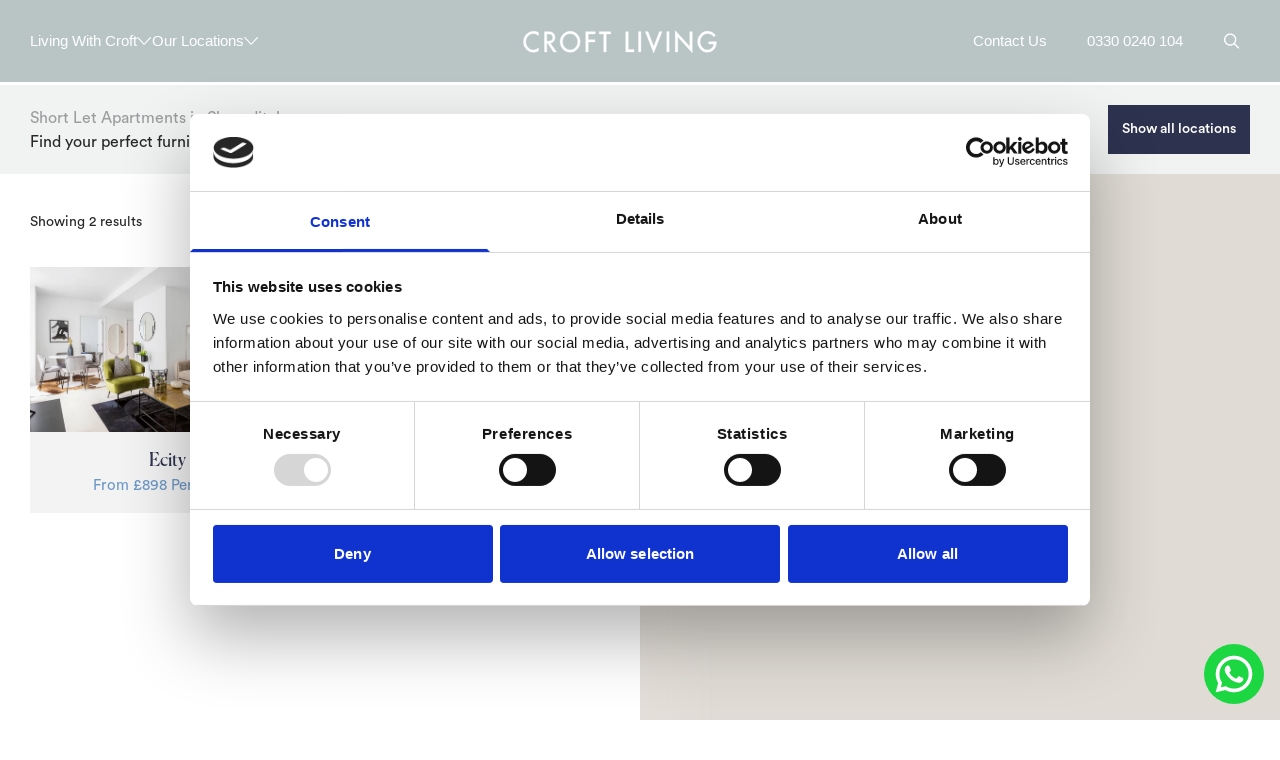

--- FILE ---
content_type: text/html; charset=UTF-8
request_url: https://croftliving.co.uk/apartments/shoreditch
body_size: 43626
content:




<!DOCTYPE html>
<html lang="en-GB">
	<head>
		<meta http-equiv="X-UA-Compatible" content="IE=edge"/>
		<meta charset="utf-8"/>
		<meta name="viewport" content="width=device-width, initial-scale=1.0, user-scalable=no, viewport-fit=cover"/>
		<meta name="referrer" content="origin-when-cross-origin"/>
		<link rel="apple-touch-icon" sizes="180x180" href="/croft-living/apple-touch-icon.png">
		<link rel="icon" type="image/png" sizes="32x32" href="/croft-living/favicon-32x32.png">
		<link rel="icon" type="image/png" sizes="16x16" href="/croft-living/favicon-16x16.png">
		<link rel="manifest" href="/croft-living/site.webmanifest">
				<script type="module">!function(){const e=document.createElement("link").relList;if(!(e&&e.supports&&e.supports("modulepreload"))){for(const e of document.querySelectorAll('link[rel="modulepreload"]'))r(e);new MutationObserver((e=>{for(const o of e)if("childList"===o.type)for(const e of o.addedNodes)if("LINK"===e.tagName&&"modulepreload"===e.rel)r(e);else if(e.querySelectorAll)for(const o of e.querySelectorAll("link[rel=modulepreload]"))r(o)})).observe(document,{childList:!0,subtree:!0})}function r(e){if(e.ep)return;e.ep=!0;const r=function(e){const r={};return e.integrity&&(r.integrity=e.integrity),e.referrerpolicy&&(r.referrerPolicy=e.referrerpolicy),"use-credentials"===e.crossorigin?r.credentials="include":"anonymous"===e.crossorigin?r.credentials="omit":r.credentials="same-origin",r}(e);fetch(e.href,r)}}();</script>
<script>!function(){var e=document.createElement("script");if(!("noModule"in e)&&"onbeforeload"in e){var t=!1;document.addEventListener("beforeload",(function(n){if(n.target===e)t=!0;else if(!n.target.hasAttribute("nomodule")||!t)return;n.preventDefault()}),!0),e.type="module",e.src=".",document.head.appendChild(e),e.remove()}}();</script>
<script src="https://croftliving.co.uk/dist/assets/polyfills-legacy.47f51bc9.js" nomodule onload="e=new CustomEvent(&#039;vite-script-loaded&#039;, {detail:{path: &#039;vite/legacy-polyfills-legacy&#039;}});document.dispatchEvent(e);"></script>
<script type="module" src="https://croftliving.co.uk/dist/assets/app.3ab99251.js" crossorigin onload="e=new CustomEvent(&#039;vite-script-loaded&#039;, {detail:{path: &#039;src/js/app.ts&#039;}});document.dispatchEvent(e);"></script>
<link href="https://croftliving.co.uk/dist/assets/app.f4a56423.css" rel="stylesheet">
<script src="https://croftliving.co.uk/dist/assets/app-legacy.92771c1c.js" nomodule onload="e=new CustomEvent(&#039;vite-script-loaded&#039;, {detail:{path: &#039;src/js/app-legacy.ts&#039;}});document.dispatchEvent(e);"></script>

		<script type="text/javascript"
        id="Cookiebot"
        src="https://consent.cookiebot.com/uc.js"
        data-cbid="b87ba1b2-5075-43f7-b8d1-804fa21c5620"
                async></script>
	<title>Serviced Apartments | Shoreditch | Croft Living</title>
<script>dataLayer = [];
(function(w,d,s,l,i){w[l]=w[l]||[];w[l].push({'gtm.start':
new Date().getTime(),event:'gtm.js'});var f=d.getElementsByTagName(s)[0],
j=d.createElement(s),dl=l!='dataLayer'?'&l='+l:'';j.async=true;j.src=
'https://www.googletagmanager.com/gtm.js?id='+i+dl;f.parentNode.insertBefore(j,f);
})(window,document,'script','dataLayer','GTM-MVMZ78B');
</script><meta name="generator" content="SEOmatic">
<meta name="description" content="High-quality corporate accommodation near Shoreditch. Furnished with fully equipped kitchens. 24/7 telephone support available to guests.">
<meta name="referrer" content="no-referrer-when-downgrade">
<meta name="robots" content="all">
<meta content="en_GB" property="og:locale">
<meta content="Croft Living" property="og:site_name">
<meta content="website" property="og:type">
<meta content="https://croftliving.co.uk/apartments/shoreditch" property="og:url">
<meta content="Serviced Apartments | Shoreditch" property="og:title">
<meta content="High-quality corporate accommodation near Shoreditch. Furnished with fully equipped kitchens. 24/7 telephone support available to guests." property="og:description">
<meta content="https://portland-brown.transforms.svdcdn.com/production/locationImages/Shoreditch-iStock-1465596308.jpg?w=1200&amp;h=630&amp;q=82&amp;auto=format&amp;fit=crop&amp;dm=1678120420&amp;s=ff0093be9febaa9343595d10b93b2b5a" property="og:image">
<meta content="1200" property="og:image:width">
<meta content="630" property="og:image:height">
<meta name="twitter:card" content="summary_large_image">
<meta name="twitter:creator" content="@">
<meta name="twitter:title" content="Serviced Apartments | Shoreditch">
<meta name="twitter:description" content="High-quality corporate accommodation near Shoreditch. Furnished with fully equipped kitchens. 24/7 telephone support available to guests.">
<meta name="twitter:image" content="https://portland-brown.transforms.svdcdn.com/production/locationImages/Shoreditch-iStock-1465596308.jpg?w=1200&amp;h=630&amp;q=82&amp;auto=format&amp;fit=crop&amp;dm=1678120420&amp;s=ff0093be9febaa9343595d10b93b2b5a">
<meta name="twitter:image:width" content="1200">
<meta name="twitter:image:height" content="630">
<link href="https://croftliving.co.uk/apartments/shoreditch" rel="canonical">
<link href="https://croftliving.co.uk/" rel="home">
<link type="text/plain" href="https://croftliving.co.uk/humans.txt" rel="author">
<link href="https://croftliving.co.uk/apartments/shoreditch" rel="alternate" hreflang="en-gb">
<link href="https://www.portlandbrown.com/serviced-apartments/shoreditch" rel="alternate" hreflang="x-default">
<link href="https://www.portlandbrown.com/serviced-apartments/shoreditch" rel="alternate" hreflang="en-gb">
<link href="https://croftliving.co.uk/cpresources/c925e7d9/css/formie-theme.css?v=1762402779" rel="stylesheet"></head>

				
	<body class="
		croft-living croft-living-theme
		
		solidNav
		
		"
	><noscript><iframe src="https://www.googletagmanager.com/ns.html?id=GTM-MVMZ78B"
height="0" width="0" style="display:none;visibility:hidden"></iframe></noscript>

		<div id="dynamic-block-1156195159" class="dynamic-block" data-site="2" data-template="Y2EwY2I4MGY5MDFiYTkwODExMzU1MTVjYjQ5MmFlMGJmOThiYjhkMmE3NTFkNjViODY0MmRmZmQzY2I2YjUzMl9pbmNsdWRlcy90cmFja2luZy1ub3NjcmlwdC50d2ln" data-args="eJztVslu2zAQ/RfdE2vxSqEomsCoD1naOEUvAQhaoiU2lCiIlGw38L9nSC12VBlFD+6hzUnSDN+8eTNPgghyHfQi0RRZAVE0EvnO8gnydMyBoKR5GS5jUfBwsQtzOGL5K+T4Eg2RpXYZPErkeoDOyVo9UU4Tmir5dN0WgzSyWGj5DDnjoW37e4lmyCpJzsiKU6np/[base64]/LD+4s/oenPqwaBi1u0zgSohnsFdjVJg/JztRqEYdrh4H9fVSbVhk1XSfbz99wY+L+e3cvIFmdCAlYylmiTnlgd4BS0hE5YAFIpUDSF6seEEvZRm13TnDFoVJoFhphut5fWCRkzTqwL0DPIqFVKfRmvpi9AatVb5B/7aFniJ6sQnJMgbLbbQPu9iA5QGnPfK9AzgQXOT1xsARyrSh/dhWT0uaq5ZkfIKkZ0xaaKdKP9v4cE7RrcJZDvE7nZl0M2bY3dRapApL9tNUgyk4brY1hWedMxsKllf1J2Bi2w17sw4u4HPORKop9hXHwXMYf8c399fnsZ7bDybB87vz/i/nnVrFjnL4Zh/JBIO6ox6DYvz12/3jfHkeo9p94JyG7zZ9t+kpm0KBmKQhN/SgWV+AOSXlog3rP6D2v3b/CmS26wc=" data-ignore-missing="false"></div>				<header class="fixed top-0 right-0 left-0 solidNav">
			<div class="
		relative
		main-header
		bg-croft-header
		text-white
		py-5 px-0 md:px-7.5
		flex items-center justify-between
	">
				<div class="lg:pr-10 mx-auto lg:mx-0 absolute left-[50%] translate-x-[-50%]">
			<a href="/" class="h-11 flex items-center" role="navigation" aria-label="Main">
				<svg class="max-w-full w-[196px] text-white" xmlns="http://www.w3.org/2000/svg" viewBox="145 0 558 66.93">
  <defs>
    <style>
      .cls-1 {
        stroke-miterlimit: 10;
        stroke-width: .2px
      }
    </style>
  </defs>
  <path fill="currentColor" stroke="currentColor" d="M191.71,18.15a21.77,21.77,0,0,0-14.48-5.57,20,20,0,0,0-15.33,6.85,22.84,22.84,0,0,0-6.32,16.26,23,23,0,0,0,6.18,16,19.92,19.92,0,0,0,15.33,6.93,21.33,21.33,0,0,0,14.62-5.86v8.31a28.9,28.9,0,0,1-14.39,4,27.2,27.2,0,0,1-20-8.5q-8.33-8.16-8.5-20.69.16-12.88,8.58-21.2,8.12-8.43,20.56-8.57A26.29,26.29,0,0,1,191.71,10Z"></path>
  <path fill="currentColor" stroke="currentColor" d="M243,63.89h-8.31L218.55,40h-2.84V63.89H208.9V7.35h8.29c2.51,0,5,.09,7.48.29a18.3,18.3,0,0,1,7,2.34A14.16,14.16,0,0,1,237,15.66a17.57,17.57,0,0,1,1.8,7.8A16.46,16.46,0,0,1,235.27,34a14.61,14.61,0,0,1-9.61,5.31ZM215.71,34.12h2.16a31.29,31.29,0,0,0,5.26-.44,12.8,12.8,0,0,0,4.66-1.43,8.52,8.52,0,0,0,3.41-3.15,10.06,10.06,0,0,0,1.25-5.35,10.87,10.87,0,0,0-1.32-5.38,8,8,0,0,0-3.55-3,14,14,0,0,0-4.73-1.43,49.39,49.39,0,0,0-5.33-.29h-1.81Z"></path>
  <path fill="currentColor" stroke="currentColor" d="M282,6.14a27.35,27.35,0,0,1,20.24,8.64q8.29,8.31,8.44,20.84-.15,12.81-8.37,21A27.68,27.68,0,0,1,282,65.1a27.34,27.34,0,0,1-20.18-8.5q-8.37-8.16-8.51-21,.14-12.52,8.51-20.84A27.32,27.32,0,0,1,282,6.14Zm0,52.37a20.57,20.57,0,0,0,15.41-6.7q6.32-6.3,6.46-16.19a23.37,23.37,0,0,0-6.1-16.19q-5.89-6.55-15.77-6.7-9.75.13-15.72,6.7a23.21,23.21,0,0,0-6.18,16.19q.18,9.89,6.57,16.19A20.49,20.49,0,0,0,282,58.51Z"></path>
  <path fill="currentColor" stroke="currentColor" d="M333.46,13.79v15.9h19v6.44h-19V63.89h-6.8V7.35h26.52v6.44Z"></path>
  <path fill="currentColor" stroke="currentColor" d="M384.51,63.89H377.7V13.79h-13V7.35h32.81v6.44h-13Z"></path>
  <path fill="currentColor" stroke="currentColor" d="M447.48,57.45h16.66v6.44H440.68V7.35h6.8Z"></path>
  <path fill="currentColor" stroke="currentColor" d="M483.62,63.89h-6.81V7.35h6.81Z"></path>
  <path fill="currentColor" stroke="currentColor" d="M520,49.16,536.29,7.35h7.49L520,66.85,496.18,7.35h7.49Z"></path>
  <path fill="currentColor" stroke="currentColor" d="M564,63.89h-6.8V7.35H564Z"></path>
  <path fill="currentColor" stroke="currentColor" d="M581.67,4.64,622.8,49.15V7.35h6.8V66.2L588.48,21.72V63.89h-6.81Z"></path>
  <path fill="currentColor" stroke="currentColor" d="M698.63,35.4v2.24q-.07,11.85-7.17,19.51T672.69,65.1a26.12,26.12,0,0,1-19.55-8.86A29.15,29.15,0,0,1,645,35.76q.15-12.58,8.37-21a26.87,26.87,0,0,1,20.05-8.64q13.51.15,22.29,11L691,21.81q-6.54-9-17.24-9.23a20.75,20.75,0,0,0-15.49,6.7,22.48,22.48,0,0,0-6.39,16.27,23.1,23.1,0,0,0,6.25,16,19.57,19.57,0,0,0,15.07,7.14A17.78,17.78,0,0,0,685.3,53.6a16.79,16.79,0,0,0,5.79-11.76H676.91V35.4Z"></path>
</svg>
			</a>
		</div>
		<nav class="lg:ml-auto items-center flex lg:order-3 text-14">
													<a href="https://croftliving.co.uk/contact-us" class="hidden lg:block mr-10">
					<span>Contact Us</span>
				</a>
													<a href="tel:03300240104" class="hidden lg:block mr-4">
					<span>0330 0240 104</span>
				</a>
															<div class="mr-2 lg:mr-0">
								<div class="search-button cursor-pointer flex items-center" data-modal-trigger="search-modal">
					<div class="
						p-3 lg:p-0
						lg:ml-3.75
						lg:btn lg:btn-sm lg:rounded-full
						lg:h-9 lg:w-9
						lg:inline-flex lg:items-center lg:justify-center
					lg:text-white
						hover:text-black hover:duration-500
					">
						<svg class="icon h-5 w-5 lg:h-4 lg:w-4" width="21" height="20" viewBox="0 0 21 20" fill="none" xmlns="http://www.w3.org/2000/svg">
	<path
		d="M19.6875 18.3984C20.0781 18.7891 20.0781 19.375 19.6875 19.7266C19.5312 19.9219 19.2969 20 19.0625 20C18.7891 20 18.5547 19.9219 18.3594 19.7266L13.125 14.4922C11.7188 15.625 9.96094 16.25 8.08594 16.25C3.63281 16.25 0 12.6172 0 8.125C0 3.67188 3.59375 0 8.08594 0C12.5391 0 16.2109 3.67188 16.2109 8.125C16.2109 10.0391 15.5859 11.7969 14.4531 13.1641L19.6875 18.3984ZM1.875 8.125C1.875 11.6016 4.64844 14.375 8.125 14.375C11.5625 14.375 14.375 11.6016 14.375 8.125C14.375 4.6875 11.5625 1.875 8.125 1.875C4.64844 1.875 1.875 4.6875 1.875 8.125Z"
		fill="currentColor" />
</svg>
					</div>
				</div>
								<div class="modal search-modal" data-modal="search-modal">
	<div
		class="close"
		data-modal-close
	>
		<svg class="icon" width="11" height="11" viewBox="0 0 11 11" fill="none" xmlns="http://www.w3.org/2000/svg">
<path d="M10.676 9.12327C11.1057 9.55293 11.1057 10.249 10.676 10.6786C10.4629 10.8934 10.1811 11 9.89923 11C9.61737 11 9.33621 10.8926 9.12173 10.6778L5.49957 7.0575L1.87776 10.6769C1.66293 10.8934 1.38142 11 1.09991 11C0.818405 11 0.537239 10.8934 0.32224 10.6769C-0.107413 10.2472 -0.107413 9.55121 0.32224 9.12155L3.94508 5.49871L0.32224 1.87759C-0.107413 1.44793 -0.107413 0.751894 0.32224 0.32224C0.751894 -0.107413 1.44793 -0.107413 1.87759 0.32224L5.49957 3.9468L9.12241 0.323959C9.55207 -0.105695 10.2481 -0.105695 10.6778 0.323959C11.1074 0.753613 11.1074 1.44965 10.6778 1.87931L7.05492 5.50215L10.676 9.12327Z" fill="currentColor"/>
</svg>

	</div>
	<div class="content overflow-x-hidden">
		<div class="block md:hidden">
			<div class="mobile-modal-search flex items-center justify-between">
																			
<form
			id="mobile-search-form"
		action="https://croftliving.co.uk/search"
	data-original-action="https://croftliving.co.uk/search"
	class="
		search-form
		inline-flex
		items-center
		flex-wrap
		xl:flex-nowrap
		w-full
		max-w-4xl
	"
>
	<div 
		class="
			form-input
			form-input-search
			inline-flex
			items-center
			basis-1/3
			flex-shrink-0
			flex-grow
			xl:pl-4
		"
		data-search-Form
	>
					<svg class="prefix-icon md:hidden inline ml-3" width="18" height="18" viewBox="0 0 21 20" fill="none" xmlns="http://www.w3.org/2000/svg">
	<path
		d="M19.6875 18.3984C20.0781 18.7891 20.0781 19.375 19.6875 19.7266C19.5312 19.9219 19.2969 20 19.0625 20C18.7891 20 18.5547 19.9219 18.3594 19.7266L13.125 14.4922C11.7188 15.625 9.96094 16.25 8.08594 16.25C3.63281 16.25 0 12.6172 0 8.125C0 3.67188 3.59375 0 8.08594 0C12.5391 0 16.2109 3.67188 16.2109 8.125C16.2109 10.0391 15.5859 11.7969 14.4531 13.1641L19.6875 18.3984ZM1.875 8.125C1.875 11.6016 4.64844 14.375 8.125 14.375C11.5625 14.375 14.375 11.6016 14.375 8.125C14.375 4.6875 11.5625 1.875 8.125 1.875C4.64844 1.875 1.875 4.6875 1.875 8.125Z"
		fill="currentColor" />
</svg>
				<script type="module" crossorigin src="/dist/assets/svelte/searchmap/searchmap-lib.js?v=29"></script>
		<input-search-autocomplete
			class="my-2"
			slot="search"
			api_uri="https://croftliving.co.uk/api/v1/search/"
			api_key="95b74e4c-6b8e-4480-995e-0f2b27343149"
			no_of_places="3"
			gmap_api_key="AIzaSyAmboOWFTlYNyIdfw-WqRWfaRKaEnO7ZLY"
			hilite_match
			eventhandle="searchheader-input-search-autocomplete_selected"
			searchtype="buildingOffers places"
			searchterm=""
			placeholder="Search a Location"
			onchange="showClear(value)"
							submits="#mobile-search-form"
						data-offset="2000"
		></input-search-autocomplete>
		<input type="hidden" name="searchTerm" value="" />
		<input type="hidden" name="searchType" value="" />
		<input type="hidden" name="searchId" value="" />
		<input type="hidden" name="searchTitle" value="" />
		<input type="hidden" name="searchLatLng" value="" />
		<input type="hidden" name="searchBounds" value="" />
					<div id="clear-input-search-autocomplete" class="cursor-pointer h-10 w-14 opacity-0 pointer-events-none flex items-center justify-center transition-all">
				<span class="btn-input-clear cursor-pointer inline-flex items-center justify-center h-5 w-5 text-24 leading-none bg-gray-400 text-white rounded-full overflow-hidden">
											<svg class="icon" width="10" height="10" viewBox="0 0 11 11" fill="none" xmlns="http://www.w3.org/2000/svg">
<path d="M10.676 9.12327C11.1057 9.55293 11.1057 10.249 10.676 10.6786C10.4629 10.8934 10.1811 11 9.89923 11C9.61737 11 9.33621 10.8926 9.12173 10.6778L5.49957 7.0575L1.87776 10.6769C1.66293 10.8934 1.38142 11 1.09991 11C0.818405 11 0.537239 10.8934 0.32224 10.6769C-0.107413 10.2472 -0.107413 9.55121 0.32224 9.12155L3.94508 5.49871L0.32224 1.87759C-0.107413 1.44793 -0.107413 0.751894 0.32224 0.32224C0.751894 -0.107413 1.44793 -0.107413 1.87759 0.32224L5.49957 3.9468L9.12241 0.323959C9.55207 -0.105695 10.2481 -0.105695 10.6778 0.323959C11.1074 0.753613 11.1074 1.44965 10.6778 1.87931L7.05492 5.50215L10.676 9.12327Z" fill="currentColor"/>
</svg>

									</span>
			</div>
						</div>
		</form>
								<div 
					class="inline-flex md:hidden z-50 cursor-pointer hover:text-gray-500"
					data-modal-close
				>
					Cancel
				</div>
			</div>
							<div class="popular-locations">
					<h3>Browse popular locations below</h3>
					<ul>
													<li class="text-16 cursor-pointer border-b border-grey-light"><a class="block h-full w-full py-2" href="https://croftliving.co.uk/apartments/london">London</a></li>
													<li class="text-16 cursor-pointer border-b border-grey-light"><a class="block h-full w-full py-2" href="https://croftliving.co.uk/apartments/central-london">Central London</a></li>
													<li class="text-16 cursor-pointer border-b border-grey-light"><a class="block h-full w-full py-2" href="https://croftliving.co.uk/apartments/soho">Soho</a></li>
													<li class="text-16 cursor-pointer border-b border-grey-light"><a class="block h-full w-full py-2" href="https://croftliving.co.uk/apartments/city-of-london">City of London</a></li>
													<li class="text-16 cursor-pointer border-b border-grey-light"><a class="block h-full w-full py-2" href="https://croftliving.co.uk/apartments/shoreditch">Shoreditch</a></li>
													<li class="text-16 cursor-pointer border-b border-grey-light"><a class="block h-full w-full py-2" href="https://croftliving.co.uk/apartments/mayfair">Mayfair</a></li>
													<li class="text-16 cursor-pointer border-b border-grey-light"><a class="block h-full w-full py-2" href="https://croftliving.co.uk/apartments/king-s-cross-apartments">King&#039;s Cross</a></li>
													<li class="text-16 cursor-pointer border-b border-grey-light"><a class="block h-full w-full py-2" href="https://croftliving.co.uk/apartments/tower-hill">Tower Hill</a></li>
											</ul>
				</div>
					</div>
		<div class="hidden md:block">
			<div class="h1 search-modal_form-title mb-14 text-white">Find your perfect stay</div>
								

<form
			id="modal-search-form"
		:action="action"
	class=" search-form new-search-form
		relative
		inline-flex items-center flex-wrap
		xl:flex-nowrap
		w-full max-w-4xl
	"
	x-data="{form_data: new FormData(this.$el), base_action: 'https://croftliving.co.uk/search', action: this.base_action}"
	@searchheader-input-new-search-autocomplete_selected.window="
		form_data = new FormData($el);
		form_data.searchTerm = $event.detail.term;
		form_data.searchType = $event.detail.tag;
		form_data.searchId = $event.detail.id;
		form_data.searchTitle = $event.detail.title;
		form_data.searchLatLng = JSON.stringify({ lat: $event.detail.lat, lng: $event.detail.lng });
		form_data.searchBounds = JSON.stringify($event.detail.bounds);
		action = $event.detail.tag == 'apartment' ? $event.detail.url : base_action;
	"
>
	<input x-model="form_data.searchTerm" type="hidden" name="searchTerm" value="" />
	<input x-model="form_data.searchType" type="hidden" name="searchType" value="" />
	<input x-model="form_data.searchId" type="hidden" name="searchId" value="" />
	<input x-model="form_data.searchTitle" type="hidden" name="searchTitle" value="" />
	<input x-model="form_data.searchLatLng" type="hidden" name="searchLatLng" value="" />
	<input x-model="form_data.searchBounds" type="hidden" name="searchBounds" value="" />

	<script
		type="module"
		src="/dist/assets/svelte/searchmap/searchmap-lib.js?v=29"
		crossorigin
	></script>
	<input-search-autocomplete
			class="my-2"
			slot="search"
			api_uri="https://croftliving.co.uk/api/v1/search/"
			api_key="95b74e4c-6b8e-4480-995e-0f2b27343149"
			no_of_places="3"
			gmap_api_key="AIzaSyAmboOWFTlYNyIdfw-WqRWfaRKaEnO7ZLY"
			hilite_match
						eventhandle="searchheader-input-new-search-autocomplete_selected"
			searchtype="buildingOffers places"
			searchterm=""
			placeholder="Location"
			onchange="showClear(value)"
							submits="#modal-search-form"
						data-offset="2000"
		></input-search-autocomplete>
							<div class="dates">
				<div class="date-picker_wrap">
					<input date-picker class="h-full p-2.5 px-8 xl:p-0 xl:px-0" type="text" name="checkIn" placeholder="Check In" />
				</div>
				<div>-</div>
				<div class="date-picker_wrap">
					<input date-picker-to class="h-full p-2.5 px-8 xl:p-0 xl:px-0" type="text" name="checkOut" placeholder="Check Out" readonly />
				</div>
			</div>
		
					<div class="guests-control_wrap">
				<div
	class="guests-control"
	x-data="{
		open: false,
		prev_val: null,
		min_guests_of_type: 0,
		max_guests_of_type: 9,
		_open() {
			this.open = true;
			this.prev_val = $store.guests.sum_groups(['plus1_to_occupancy']);
		},
		close() {
			this.open = false;
			if (this.prev_val != $store.guests.sum_groups(['plus1_to_occupancy'])) {
				$dispatch('stay_details_changed');
			}
			$dispatch('guest_control_done');
		}
	}"
>
	<div
		@click="_open()"
		class="guest-control_input flex"
	>
		<div class="flex flex-col relative">
			<div class="flex">
				<input
					class="w-6 outline-none cursor-pointer"
					type="text"
					name="sum_guests"
					x-model.lazy="$store.guests.sum_groups(['plus1_to_occupancy'])"
					readonly
					@focus="open = true"
				/>
				<span x-text="$store.guests.sum_groups(['plus1_to_occupancy']) != 1 ? 'Guests' : 'Guest'"></span>
			</div>
			<div
				class="flex text-sm text-grey absolute top-3/4 ms-4"
				x-show="$store.guests.sum_groups(['plus1_to_extra']) > 0"
			>
				+ <input class="w-4 outline-none cursor-pointer"
					type="text"
					readonly
					x-model.lazy="$store.guests.sum_groups(['plus1_to_extra'])"
				/> Infant
			</div>
		</div>
		<span class="submenu-icon" :class="{'opened': open}">
			<svg width="15" height="8" viewBox="0 0 15 8" fill="none" xmlns="http://www.w3.org/2000/svg">
<path fill-rule="evenodd" clip-rule="evenodd" d="M0.428013 0.165218C0.477119 0.112846 0.535454 0.0712948 0.599679 0.042944C0.663903 0.0145931 0.732754 -4.76835e-07 0.802289 -4.76835e-07C0.871823 -4.76834e-07 0.940674 0.0145931 1.0049 0.042944C1.06912 0.0712948 1.12746 0.112846 1.17656 0.165218L7.14595 6.51667L13.1153 0.165218C13.2146 0.0596189 13.3492 0.000294685 13.4896 0.000294685C13.63 0.000294685 13.7646 0.0596189 13.8639 0.165218C13.9632 0.270817 14.0189 0.41404 14.0189 0.563379C14.0189 0.712718 13.9632 0.855941 13.8639 0.961539L7.52023 7.71003C7.47112 7.7624 7.41279 7.80395 7.34856 7.8323C7.28434 7.86065 7.21549 7.87524 7.14595 7.87524C7.07642 7.87524 7.00757 7.86065 6.94334 7.8323C6.87912 7.80395 6.82078 7.7624 6.77168 7.71003L0.428013 0.961539C0.378782 0.9093 0.339724 0.84724 0.313073 0.778918C0.286423 0.710595 0.272705 0.63735 0.272705 0.563379C0.272705 0.489407 0.286423 0.416162 0.313073 0.34784C0.339724 0.279517 0.378782 0.217458 0.428013 0.165218Z" fill="currentColor"/>
</svg>

		</span>
	</div>
	<div class="guests_dropdown_wrap" x-cloak>
		<div
			class="guests_dropdown"
			x-show="open"
			x-transition
			@click.outside="close()"
		>
										<div class="incrementor flex">
					<div class="desc">
						<div class="incrementor_label">Adults</div>
						<div class="incrementor_info">Age 13+</div>
					</div>
					<div class="controls"
						x-data="{
							_min_guests_of_type: Math.max(1, min_guests_of_type),
							_max_guests_of_type: Math.min(999999, max_guests_of_type),
							validate() {
								let new_val = parseInt(($refs.val.value == '' ? 0 : $refs.val.value)) || 0;
								$store.guests.guest_types.adults.value = new_val < this._min_guests_of_type
									? this._min_guests_of_type
									: (
										new_val > this._max_guests_of_type
											? this._max_guests_of_type
											: new_val
										);
								$refs.val.value = $store.guests.guest_types.adults.value;
							},
						}"
					>
						<button
							class="negative"
							:tabindex="-1"
							@click.prevent="$store.guests.add('adults', -1)"
							:class="{'disabled': $store.guests?.guest_types.adults.value <= _min_guests_of_type}"
							:disabled="$store.guests?.guest_types.adults.value <= _min_guests_of_type"
						>
							<svg xmlns="http://www.w3.org/2000/svg" viewBox="0 0 448 512">
								<path d="M0 256c0-17.7 14.3-32 32-32l384 0c17.7 0 32 14.3 32 32s-14.3 32-32 32L32 288c-17.7 0-32-14.3-32-32z"/>
							</svg>
						</button>

						<input
							x-ref="val"
							class=""
							type="text"
							inputmode="numeric"
							step="1"
							name="guests[adults]"
							x-model.lazy="$store.guests.guest_types.adults.value"
							@blur="validate()"
							@keyup.up="$store.guests.add('adults', 1)"
							@keyup.down="$store.guests.add('adults', -1)"
						/>

						<button
							class="positive"
							:tabindex="-1"
							@click.prevent="$store.guests.add('adults',1)"
							:class="{'disabled': $store.guests?.guest_types.adults.value >= max_guests_of_type}"
							:disabled="$store.guests?.guest_types.adults.value >= max_guests_of_type"
						>
							<svg xmlns="http://www.w3.org/2000/svg" viewBox="0 0 448 512">
								<path d="M256 64c0-17.7-14.3-32-32-32s-32 14.3-32 32l0 160-160 0c-17.7 0-32 14.3-32 32s14.3 32 32 32l160 0 0 160c0 17.7 14.3 32 32 32s32-14.3 32-32l0-160 160 0c17.7 0 32-14.3 32-32s-14.3-32-32-32l-160 0 0-160z"/>
							</svg>
						</button>
					</div>
				</div>
							<div class="incrementor flex">
					<div class="desc">
						<div class="incrementor_label">Children</div>
						<div class="incrementor_info">Age 2 to 12</div>
					</div>
					<div class="controls"
						x-data="{
							_min_guests_of_type: Math.max(0, min_guests_of_type),
							_max_guests_of_type: Math.min(999999, max_guests_of_type),
							validate() {
								let new_val = parseInt(($refs.val.value == '' ? 0 : $refs.val.value)) || 0;
								$store.guests.guest_types.children.value = new_val < this._min_guests_of_type
									? this._min_guests_of_type
									: (
										new_val > this._max_guests_of_type
											? this._max_guests_of_type
											: new_val
										);
								$refs.val.value = $store.guests.guest_types.children.value;
							},
						}"
					>
						<button
							class="negative"
							:tabindex="-1"
							@click.prevent="$store.guests.add('children', -1)"
							:class="{'disabled': $store.guests?.guest_types.children.value <= _min_guests_of_type}"
							:disabled="$store.guests?.guest_types.children.value <= _min_guests_of_type"
						>
							<svg xmlns="http://www.w3.org/2000/svg" viewBox="0 0 448 512">
								<path d="M0 256c0-17.7 14.3-32 32-32l384 0c17.7 0 32 14.3 32 32s-14.3 32-32 32L32 288c-17.7 0-32-14.3-32-32z"/>
							</svg>
						</button>

						<input
							x-ref="val"
							class=""
							type="text"
							inputmode="numeric"
							step="1"
							name="guests[children]"
							x-model.lazy="$store.guests.guest_types.children.value"
							@blur="validate()"
							@keyup.up="$store.guests.add('children', 1)"
							@keyup.down="$store.guests.add('children', -1)"
						/>

						<button
							class="positive"
							:tabindex="-1"
							@click.prevent="$store.guests.add('children',1)"
							:class="{'disabled': $store.guests?.guest_types.children.value >= max_guests_of_type}"
							:disabled="$store.guests?.guest_types.children.value >= max_guests_of_type"
						>
							<svg xmlns="http://www.w3.org/2000/svg" viewBox="0 0 448 512">
								<path d="M256 64c0-17.7-14.3-32-32-32s-32 14.3-32 32l0 160-160 0c-17.7 0-32 14.3-32 32s14.3 32 32 32l160 0 0 160c0 17.7 14.3 32 32 32s32-14.3 32-32l0-160 160 0c17.7 0 32-14.3 32-32s-14.3-32-32-32l-160 0 0-160z"/>
							</svg>
						</button>
					</div>
				</div>
							<div class="incrementor flex">
					<div class="desc">
						<div class="incrementor_label">Infants</div>
						<div class="incrementor_info">Under 2</div>
					</div>
					<div class="controls"
						x-data="{
							_min_guests_of_type: Math.max(0, min_guests_of_type),
							_max_guests_of_type: Math.min(999999, max_guests_of_type),
							validate() {
								let new_val = parseInt(($refs.val.value == '' ? 0 : $refs.val.value)) || 0;
								$store.guests.guest_types.infants.value = new_val < this._min_guests_of_type
									? this._min_guests_of_type
									: (
										new_val > this._max_guests_of_type
											? this._max_guests_of_type
											: new_val
										);
								$refs.val.value = $store.guests.guest_types.infants.value;
							},
						}"
					>
						<button
							class="negative"
							:tabindex="-1"
							@click.prevent="$store.guests.add('infants', -1)"
							:class="{'disabled': $store.guests?.guest_types.infants.value <= _min_guests_of_type}"
							:disabled="$store.guests?.guest_types.infants.value <= _min_guests_of_type"
						>
							<svg xmlns="http://www.w3.org/2000/svg" viewBox="0 0 448 512">
								<path d="M0 256c0-17.7 14.3-32 32-32l384 0c17.7 0 32 14.3 32 32s-14.3 32-32 32L32 288c-17.7 0-32-14.3-32-32z"/>
							</svg>
						</button>

						<input
							x-ref="val"
							class=""
							type="text"
							inputmode="numeric"
							step="1"
							name="guests[infants]"
							x-model.lazy="$store.guests.guest_types.infants.value"
							@blur="validate()"
							@keyup.up="$store.guests.add('infants', 1)"
							@keyup.down="$store.guests.add('infants', -1)"
						/>

						<button
							class="positive"
							:tabindex="-1"
							@click.prevent="$store.guests.add('infants',1)"
							:class="{'disabled': $store.guests?.guest_types.infants.value >= max_guests_of_type}"
							:disabled="$store.guests?.guest_types.infants.value >= max_guests_of_type"
						>
							<svg xmlns="http://www.w3.org/2000/svg" viewBox="0 0 448 512">
								<path d="M256 64c0-17.7-14.3-32-32-32s-32 14.3-32 32l0 160-160 0c-17.7 0-32 14.3-32 32s14.3 32 32 32l160 0 0 160c0 17.7 14.3 32 32 32s32-14.3 32-32l0-160 160 0c17.7 0 32-14.3 32-32s-14.3-32-32-32l-160 0 0-160z"/>
							</svg>
						</button>
					</div>
				</div>
						<button @click.prevent="close()" class="done">Done</button>
		</div>
	</div>
</div>
			</div>
							<button
			class="
				submit-btn
				btn
				md:inline-flex
				gap-2.5
				items-center
				hidden
				w-full
				xl:w-fit
			"
			type="submit"
		>Search <svg width="21" height="20" viewBox="0 0 21 20" fill="none" xmlns="http://www.w3.org/2000/svg">
	<path
		d="M19.6875 18.3984C20.0781 18.7891 20.0781 19.375 19.6875 19.7266C19.5312 19.9219 19.2969 20 19.0625 20C18.7891 20 18.5547 19.9219 18.3594 19.7266L13.125 14.4922C11.7188 15.625 9.96094 16.25 8.08594 16.25C3.63281 16.25 0 12.6172 0 8.125C0 3.67188 3.59375 0 8.08594 0C12.5391 0 16.2109 3.67188 16.2109 8.125C16.2109 10.0391 15.5859 11.7969 14.4531 13.1641L19.6875 18.3984ZM1.875 8.125C1.875 11.6016 4.64844 14.375 8.125 14.375C11.5625 14.375 14.375 11.6016 14.375 8.125C14.375 4.6875 11.5625 1.875 8.125 1.875C4.64844 1.875 1.875 4.6875 1.875 8.125Z"
		fill="currentColor" />
</svg></button>
	
</form>					</div>
	</div>
</div>			</div>
								</nav>
					<div class="flex lg:hidden flex-1 lg:flex-auto justify-end">
													<a
						href="tel:03300240104"
						class="telephone lg:hidden flex justify-center items-center w-11 h-11"
					>
						<svg id="phone-alt" width="21" height="21" viewBox="0 0 21 21" fill="none" xmlns="http://www.w3.org/2000/svg">
	<path
		d="M18.75 13.5391C19.6484 13.9297 20.1562 14.9062 19.8828 15.8828L19.0625 19.4375C18.9062 20.375 18.0859 21 17.1094 21C7.65625 21 0 13.3438 0 3.89062C0 2.91406 0.625 2.09375 1.5625 1.89844L5.11719 1.07812C6.09375 0.84375 7.07031 1.35156 7.46094 2.25L9.14062 6.15625C9.49219 6.97656 9.21875 7.95312 8.55469 8.53906L7.22656 9.59375C8.24219 11.3125 9.6875 12.7578 11.4453 13.7734L12.5 12.4844C13.0859 11.7812 14.0625 11.5078 14.9219 11.8984L18.75 13.5391ZM18.0859 15.4531C18.125 15.375 18.0859 15.2969 18.0078 15.2188L14.1797 13.5781C14.1016 13.5391 14.0234 13.5781 13.9844 13.6172L12.4219 15.5312C12.1484 15.8828 11.6406 15.9609 11.25 15.7656C8.63281 14.4766 6.48438 12.3281 5.19531 9.71094C5 9.32031 5.11719 8.85156 5.42969 8.57812L7.34375 7.01562C7.42188 6.97656 7.42188 6.89844 7.38281 6.82031L5.74219 2.99219C5.70312 2.95312 5.66406 2.875 5.58594 2.875L5.54688 2.91406L1.99219 3.73438C1.91406 3.73438 1.83594 3.8125 1.83594 3.89062C1.83594 12.2891 8.71094 19.125 17.1094 19.125C17.1875 19.125 17.2656 19.0469 17.2656 19.0078L18.0859 15.4531Z"
		fill="#272727" />
</svg>
					</a>
												<button
					class="relative flex w-11 h-11 justify-center items-center ml-2 lg:ml-0"
					type="button"
					data-menu-button
				>
					<svg class="icon h-5 w-5" width="18" height="15" viewBox="0 0 18 15" fill="none" xmlns="http://www.w3.org/2000/svg">
	<path
		d="M0 1.4375C0 0.929688 0.390625 0.5 0.9375 0.5H16.5625C17.0703 0.5 17.5 0.929688 17.5 1.4375C17.5 1.98438 17.0703 2.375 16.5625 2.375H0.9375C0.390625 2.375 0 1.98438 0 1.4375ZM0 7.6875C0 7.17969 0.390625 6.75 0.9375 6.75H16.5625C17.0703 6.75 17.5 7.17969 17.5 7.6875C17.5 8.23438 17.0703 8.625 16.5625 8.625H0.9375C0.390625 8.625 0 8.23438 0 7.6875ZM16.5625 14.875H0.9375C0.390625 14.875 0 14.4844 0 13.9375C0 13.4297 0.390625 13 0.9375 13H16.5625C17.0703 13 17.5 13.4297 17.5 13.9375C17.5 14.4844 17.0703 14.875 16.5625 14.875Z"
		fill="#272727" />
</svg>
				</button>
			</div>
								<nav class="mobile-navigation hidden lg:flex">
			<div
				class="
					h-11 w-11
					inline-flex lg:hidden
					items-center justify-center
					fixed top-5 right-5
					bg-white text-black
					rounded-full z-50
				"
				data-menu-button
			>
				<svg class="icon" width="11" height="11" viewBox="0 0 11 11" fill="none" xmlns="http://www.w3.org/2000/svg">
<path d="M10.676 9.12327C11.1057 9.55293 11.1057 10.249 10.676 10.6786C10.4629 10.8934 10.1811 11 9.89923 11C9.61737 11 9.33621 10.8926 9.12173 10.6778L5.49957 7.0575L1.87776 10.6769C1.66293 10.8934 1.38142 11 1.09991 11C0.818405 11 0.537239 10.8934 0.32224 10.6769C-0.107413 10.2472 -0.107413 9.55121 0.32224 9.12155L3.94508 5.49871L0.32224 1.87759C-0.107413 1.44793 -0.107413 0.751894 0.32224 0.32224C0.751894 -0.107413 1.44793 -0.107413 1.87759 0.32224L5.49957 3.9468L9.12241 0.323959C9.55207 -0.105695 10.2481 -0.105695 10.6778 0.323959C11.1074 0.753613 11.1074 1.44965 10.6778 1.87931L7.05492 5.50215L10.676 9.12327Z" fill="currentColor"/>
</svg>

			</div>
			<div data-menu-content>
				<ul class="mobile-navigation-list flex items-center gap-8">
																		<li
								class="
									!mt-0 !mb-0 relative
																		submenu-open
								"
								 data-submenu-toggle 							>
								<div class="flex items-center font-medium">
									<a
																				class="py-2.5 flex flex-row items-center gap-2 grow "
																													>Living With Croft											<svg width="15" height="8" viewBox="0 0 15 8" fill="none" xmlns="http://www.w3.org/2000/svg">
<path fill-rule="evenodd" clip-rule="evenodd" d="M0.428013 0.165218C0.477119 0.112846 0.535454 0.0712948 0.599679 0.042944C0.663903 0.0145931 0.732754 -4.76835e-07 0.802289 -4.76835e-07C0.871823 -4.76834e-07 0.940674 0.0145931 1.0049 0.042944C1.06912 0.0712948 1.12746 0.112846 1.17656 0.165218L7.14595 6.51667L13.1153 0.165218C13.2146 0.0596189 13.3492 0.000294685 13.4896 0.000294685C13.63 0.000294685 13.7646 0.0596189 13.8639 0.165218C13.9632 0.270817 14.0189 0.41404 14.0189 0.563379C14.0189 0.712718 13.9632 0.855941 13.8639 0.961539L7.52023 7.71003C7.47112 7.7624 7.41279 7.80395 7.34856 7.8323C7.28434 7.86065 7.21549 7.87524 7.14595 7.87524C7.07642 7.87524 7.00757 7.86065 6.94334 7.8323C6.87912 7.80395 6.82078 7.7624 6.77168 7.71003L0.428013 0.961539C0.378782 0.9093 0.339724 0.84724 0.313073 0.778918C0.286423 0.710595 0.272705 0.63735 0.272705 0.563379C0.272705 0.489407 0.286423 0.416162 0.313073 0.34784C0.339724 0.279517 0.378782 0.217458 0.428013 0.165218Z" fill="currentColor"/>
</svg>

																			</a>
								</div>
																	<ul class="submenu text-white hidden lg:block">
																					<li class="">
												<a
													 href="https://croftliving.co.uk/our-difference" 													class="block py-4.5 "
																																						>Our Difference</a>
											</li>
																					<li class="">
												<a
													 href="https://croftliving.co.uk/our-apartments" 													class="block py-4.5 "
																																						>Our Apartments</a>
											</li>
																					<li class="">
												<a
													 href="https://croftliving.co.uk/faqs" 													class="block py-4.5 "
																																						>FAQs</a>
											</li>
																			</ul>
															</li>
																																																									<li
								class="
									!mt-0 !mb-0 relative
																		submenu-open
								"
								 data-submenu-toggle 							>
								<div class="flex items-center font-medium">
									<a
																				class="py-2.5 flex flex-row items-center gap-2 grow "
																													>Our Locations											<svg width="15" height="8" viewBox="0 0 15 8" fill="none" xmlns="http://www.w3.org/2000/svg">
<path fill-rule="evenodd" clip-rule="evenodd" d="M0.428013 0.165218C0.477119 0.112846 0.535454 0.0712948 0.599679 0.042944C0.663903 0.0145931 0.732754 -4.76835e-07 0.802289 -4.76835e-07C0.871823 -4.76834e-07 0.940674 0.0145931 1.0049 0.042944C1.06912 0.0712948 1.12746 0.112846 1.17656 0.165218L7.14595 6.51667L13.1153 0.165218C13.2146 0.0596189 13.3492 0.000294685 13.4896 0.000294685C13.63 0.000294685 13.7646 0.0596189 13.8639 0.165218C13.9632 0.270817 14.0189 0.41404 14.0189 0.563379C14.0189 0.712718 13.9632 0.855941 13.8639 0.961539L7.52023 7.71003C7.47112 7.7624 7.41279 7.80395 7.34856 7.8323C7.28434 7.86065 7.21549 7.87524 7.14595 7.87524C7.07642 7.87524 7.00757 7.86065 6.94334 7.8323C6.87912 7.80395 6.82078 7.7624 6.77168 7.71003L0.428013 0.961539C0.378782 0.9093 0.339724 0.84724 0.313073 0.778918C0.286423 0.710595 0.272705 0.63735 0.272705 0.563379C0.272705 0.489407 0.286423 0.416162 0.313073 0.34784C0.339724 0.279517 0.378782 0.217458 0.428013 0.165218Z" fill="currentColor"/>
</svg>

																			</a>
								</div>
																	<ul class="submenu text-white hidden lg:block">
																					<li class="">
												<a
													 href="https://croftliving.co.uk/apartments/london" 													class="block py-4.5 "
																																						>London</a>
											</li>
																					<li class="">
												<a
													 href="https://croftliving.co.uk/apartments/canary-wharf" 													class="block py-4.5 "
																																						>Canary Wharf</a>
											</li>
																					<li class="">
												<a
													 href="https://croftliving.co.uk/apartments/central-london" 													class="block py-4.5 "
																																						>Central London</a>
											</li>
																					<li class="">
												<a
													 href="https://croftliving.co.uk/apartments/city-of-london" 													class="block py-4.5 "
																																						>City of London</a>
											</li>
																					<li class="">
												<a
													 href="https://croftliving.co.uk/apartments/king-s-cross-apartments" 													class="block py-4.5 "
																																						>King&#039;s Cross</a>
											</li>
																					<li class="">
												<a
													 href="https://croftliving.co.uk/apartments/soho" 													class="block py-4.5 "
																																						>Soho</a>
											</li>
																					<li class="">
												<a
													 href="https://croftliving.co.uk/apartments/west-london" 													class="block py-4.5 "
																																						>West London</a>
											</li>
																			</ul>
															</li>
																																																																																												</ul>
				<div class="block lg:hidden mt-7.5 space-y-15">
					<div>
																									<a href="https://croftliving.co.uk/contact-us"><h3 class="leading-none pb-5">Contact</h3></a>
						
						<ul class="text-grey space-y-1.5">
							<li>
								<a
									href="tel:03300240104"
									class="py-1.5 block text-24"
								>T.0330 0240 104</a>
							</li>
						</ul>
					</div>
					<div class="menu-social-links">
						<ul class="flex flex-row gap-2 social-links">
			<li>
			<a href="https://www.facebook.com/CroftLiving" target="_blank" rel="noopener noreferrer" aria-label="Follow Portland Brown on Facebook">
				<div class="">
					<!-- Generator: Adobe Illustrator 18.1.1, SVG Export Plug-In . SVG Version: 6.00 Build 0)  -->
<svg id="Capa_1" class="m-2.5" width="25" height="25" version="1.1" xmlns="http://www.w3.org/2000/svg" xmlns:xlink="http://www.w3.org/1999/xlink" x="0px" y="0px" viewBox="0 0 155.139 155.139" style="enable-background: new 0 0 155.139 155.139;" xml:space="preserve">
<g>
	<path id="f_1_" fill="#383838" d="M89.584,155.139V84.378h23.742l3.562-27.585H89.584V39.184
		c0-7.984,2.208-13.425,13.67-13.425l14.595-0.006V1.08C115.325,0.752,106.661,0,96.577,0C75.52,0,61.104,12.853,61.104,36.452
		v20.341H37.29v27.585h23.814v70.761H89.584z"/>
</g>
</svg>

				</div>
			</a>
		</li>
				<li>
			<a href="https://www.instagram.com/croftliving" target="_blank" rel="noopener noreferrer" aria-label="Follow Portland Brown on Instagram">
				<div class="">
					<svg class="m-2.5" xmlns="http://www.w3.org/2000/svg" viewBox="0 0 512.00096 512.00096"><path d="m373.40625 0h-234.8125c-76.421875 0-138.59375 62.171875-138.59375 138.59375v234.816406c0 76.417969 62.171875 138.589844 138.59375 138.589844h234.816406c76.417969 0 138.589844-62.171875 138.589844-138.589844v-234.816406c0-76.421875-62.171875-138.59375-138.59375-138.59375zm108.578125 373.410156c0 59.867188-48.707031 108.574219-108.578125 108.574219h-234.8125c-59.871094 0-108.578125-48.707031-108.578125-108.574219v-234.816406c0-59.871094 48.707031-108.578125 108.578125-108.578125h234.816406c59.867188 0 108.574219 48.707031 108.574219 108.578125zm0 0" fill="#383838"/><path xmlns="http://www.w3.org/2000/svg" fill="#383838" d="m256 116.003906c-77.195312 0-139.996094 62.800782-139.996094 139.996094s62.800782 139.996094 139.996094 139.996094 139.996094-62.800782 139.996094-139.996094-62.800782-139.996094-139.996094-139.996094zm0 249.976563c-60.640625 0-109.980469-49.335938-109.980469-109.980469 0-60.640625 49.339844-109.980469 109.980469-109.980469 60.644531 0 109.980469 49.339844 109.980469 109.980469 0 60.644531-49.335938 109.980469-109.980469 109.980469zm0 0"/><path xmlns="http://www.w3.org/2000/svg" fill="#383838" d="m399.34375 66.285156c-22.8125 0-41.367188 18.558594-41.367188 41.367188 0 22.8125 18.554688 41.371094 41.367188 41.371094s41.371094-18.558594 41.371094-41.371094-18.558594-41.367188-41.371094-41.367188zm0 52.71875c-6.257812 0-11.351562-5.09375-11.351562-11.351562 0-6.261719 5.09375-11.351563 11.351562-11.351563 6.261719 0 11.355469 5.089844 11.355469 11.351563 0 6.257812-5.09375 11.351562-11.355469 11.351562zm0 0"/></svg>
				</div>
			</a>
		</li>
				<li>
			<a href="https://www.linkedin.com/company/portlandbrown/" target="_blank" rel="noopener noreferrer" aria-label="Follow Portland Brown on LinkedIn">
				<div class="">
					<!-- Generator: Adobe Illustrator 19.0.0, SVG Export Plug-In . SVG Version: 6.00 Build 0)  -->
<svg id="Capa_1" class="m-2.5" version="1.1" xmlns="http://www.w3.org/2000/svg" xmlns:xlink="http://www.w3.org/1999/xlink" x="0px" y="0px" viewBox="0 0 512 512" style="enable-background: new 0 0 512 512;" xml:space="preserve">
<g>
	<g>
		<rect fill="#383838" y="160" width="114.496" height="352"/>
	</g>
</g>
<g>
	<g>
		<path fill="#383838" d="M426.368,164.128c-1.216-0.384-2.368-0.8-3.648-1.152c-1.536-0.352-3.072-0.64-4.64-0.896
			c-6.08-1.216-12.736-2.08-20.544-2.08c-66.752,0-109.088,48.544-123.04,67.296V160H160v352h114.496V320
			c0,0,86.528-120.512,123.04-32c0,79.008,0,224,0,224H512V274.464C512,221.28,475.552,176.96,426.368,164.128z"/>
	</g>
</g>
<g>
	<g>
		<circle fill="#383838" cx="56" cy="56" r="56"/>
	</g>
</g>
</svg>

				</div>
			</a>
		</li>
		</ul>					</div>
				</div>
			</div>
		</nav>
			</div>
</header>			
		<main
						data-postcode-location-ids="[16073]"
						data-vat-location-ids="[16073]"
		>
				<div class="allBuildingsBanner px-7.5 py-5 space-y-5 bg-croft-light">
		<div class="flex items-center gap-y-5 flex-wrap">
			<div class="text-center lg:text-left text-16 basis-full lg:basis-3/4">
				<p class="mb-0 text-grey">Short Let Apartments in Shoreditch</p>
				<p class="mb-0 ">Find your perfect furnished apartment in London with Croft Living.</p>
			</div>
			<div class="basis-full lg:basis-1/4 flex justify-center lg:justify-end">
				<a href="https://croftliving.co.uk/apartments" class="btn btndark btn-md">Show all locations</a>
			</div>
		</div>
	</div>

	<script type="module" crossorigin src="/dist/assets/svelte/searchmap/searchmap-lib.js?v=29"></script>


	<div class="searchmap with-results">
		
	


	



<template id="buildingCard">
<div class="
	card building-card
	bg-off-white
	
	search-result-card
">
					<div class="card__image relative" data-template-img>
					</div>
		<div class="card__content relative p-4">
		<a href="" data-template-card target="_blank">
			<div class="text-center leading-normal text-18 text-croft-primary font-medium font-canela pr-0">
				<span
					class="card__title text-18x"
					data-template-title
				></span>
				<span
					class="
						text-18x whitespace-nowrap
						hidden
					"
					data-template-postcode
				>
					
				</span>
			</div>

							<p class="text-15 text-center text-blue-dark hidden" data-template-fromwrap>
					From <span data-template-from></span>
				</p>
			
		</a>
	</div>
</div>
</template>
		
<template id="buildingCardWithheld">

<div class="card building-card building-card-withheld  search-result-card" >
					<div class="card__image mb-3.75 relative" data-template-img>
																				</div>
		
	<div class="card__content relative">
		<a href="" data-template-card>
			<p class="card__title text-18" data-template-title></p>
																	<p class="text-15 text-grey" data-template-location><span data-template-location-title></span> </p>
						<p class="w-fit mb-4 text-15 text-grey">Enquire for rates</p>
					</a>
	</div>
</div>

</template>

		<template id="buildingMarkerWithheld">
			<gmap-marker iconsrc="/images/icons/pin-blue-5.svg?v=29">
			</gmap-marker>
		</template>

		
		<div class="grid grid-cols-12">
			<div class="col-span-full lg:col-span-6 search-results flex flex-col relative">
								<div class="pt-0 py-4 px-7.5 bg-sand relative" data-filters>
					<div class="search-filters overflow-hidden" data-search-filters>
						<gfilter-control
							forid="search-results-buildings"
							onout="x.hide(); x.classList.add('hidden')"
							onin="x.show(); x.classList.remove('hidden')"
						>
							<div class="space-y-4 mt-5">
								<form class="roomTypeForm flex items-center gap-2.5 flex-wrap">
									<p class="pr-2.5 w-full md:w-auto text-16">Beds</p>
																												<label for="studio" class="custom-checkbox">
											<input type="checkbox" id="studio" name="studio">
											<span class="checkbox">Studio</span>
										</label>
																			<label for="oneBed" class="custom-checkbox">
											<input type="checkbox" id="oneBed" name="oneBed">
											<span class="checkbox">1 Bed</span>
										</label>
																			<label for="twoBed" class="custom-checkbox">
											<input type="checkbox" id="twoBed" name="twoBed">
											<span class="checkbox">2 Bed</span>
										</label>
																			<label for="threeBed" class="custom-checkbox">
											<input type="checkbox" id="threeBed" name="threeBed">
											<span class="checkbox">3 Bed</span>
										</label>
																	</form>
																										<form class="priceForm flex flex-wrap md:flex-nowrap items-center gap-3">
										<p class="whitespace-nowrap md:w-auto text-16" for="">
											Price Per Week
											£
										</p>
										<div class="price-slider-wrap" data-ui-slider>
																						<div class="price-slider" data-min="809" data-max="898"></div>
											<div class="flex text-12 priceMin">
												<input type="number" min=809 max=898 id="priceMin" name="priceMin" gfiltername="price" gfilterrelate=">=" value="809" />
											</div>
											<div class="flex text-12 priceMax">
												<input type="number" min=809 max=898 id="priceMax" name="priceMax" gfiltername="price" gfilterrelate="<=" value="898" />
											</div>
																						<input type="hidden" id="pricePOA" name="pricePOA" value="true"/>
										</div>
									</form>
																<form>
									<button class="filter-search ml-auto hidden">Filter</button>
								</form>
							</div>
						</gfilter-control>
					</div>
					<div class="flex flex-wrap gap-y-2 items-center justify-between bottom-4 left-7.5 mt-5" data-filter-footer>
						<p class="text-14 invisible whitespace-nowrap" data-map-result-count>Showing <span data-count></span> results</p>
						<div class="flex items-center gap-2 ml-auto">
							<button class="btn btn-reverse-white btn-lg text-14" data-show-filters> Filters</button>
							
<button class="inline-flex lg:hidden bg-white rounded-full p-2 items-center justify-center" data-toggle-map >
	<svg class="icon h-5 w-5 on" width="22" height="21" viewBox="0 0 22 21" fill="none" xmlns="http://www.w3.org/2000/svg">
<path d="M15.5833 5.1875C15.5833 7.32031 12.7913 11.1211 11.5653 12.6523C11.2712 13.0625 10.7288 13.0625 10.4347 12.6523C9.20868 11.1211 6.41667 7.32031 6.41667 5.1875C6.41667 2.59883 8.46771 0.5 11 0.5C13.5323 0.5 15.5833 2.59883 15.5833 5.1875ZM11 6.4375C11.8441 6.4375 12.5278 5.73828 12.5278 4.875C12.5278 4.01211 11.8441 3.3125 11 3.3125C10.1559 3.3125 9.47222 4.01211 9.47222 4.875C9.47222 5.73828 10.1559 6.4375 11 6.4375ZM16.2556 7.52344C16.2747 7.47656 16.2938 7.42969 16.3128 7.37891L20.7434 5.56641C21.3469 5.32031 22 5.77344 22 6.4375V17.0156C22 17.3984 21.7708 17.7422 21.4233 17.8867L15.8889 20.1484V8.32812C16.0226 8.05859 16.1448 7.79297 16.2556 7.52344ZM5.74444 7.52344C5.85521 7.79297 5.97743 8.05859 6.11111 8.32812V18.1484L1.25698 20.1367C0.655035 20.3477 0 19.9297 0 19.2656V8.6875C0 8.30469 0.228212 7.92578 0.576354 7.81641L5.25556 5.90234C5.34722 6.45703 5.53437 7.00781 5.74444 7.52344ZM12.5201 13.4336C13.051 12.7891 13.8837 11.6836 14.6667 10.4609V20.1992L7.33333 18.0547V10.4609C8.11632 11.6836 8.94896 12.7891 9.47986 13.4336C10.2628 14.4688 11.7372 14.4688 12.5201 13.4336Z" fill="currentColor"/>
</svg>

	<svg class="icon h-5 w-5 off hidden" width="20" height="21" viewBox="0 0 20 21" fill="none" xmlns="http://www.w3.org/2000/svg">
<path d="M3.4375 2.375C3.95703 2.375 4.375 2.79492 4.375 3.3125V5.1875C4.375 5.70703 3.95703 6.125 3.4375 6.125H1.5625C1.04492 6.125 0.625 5.70703 0.625 5.1875V3.3125C0.625 2.79492 1.04492 2.375 1.5625 2.375H3.4375ZM18.75 3C19.4414 3 20 3.55977 20 4.25C20 4.94141 19.4414 5.5 18.75 5.5H7.5C6.80859 5.5 6.25 4.94141 6.25 4.25C6.25 3.55977 6.80859 3 7.5 3H18.75ZM18.75 9.25C19.4414 9.25 20 9.80859 20 10.5C20 11.1914 19.4414 11.75 18.75 11.75H7.5C6.80859 11.75 6.25 11.1914 6.25 10.5C6.25 9.80859 6.80859 9.25 7.5 9.25H18.75ZM18.75 15.5C19.4414 15.5 20 16.0586 20 16.75C20 17.4414 19.4414 18 18.75 18H7.5C6.80859 18 6.25 17.4414 6.25 16.75C6.25 16.0586 6.80859 15.5 7.5 15.5H18.75ZM0.625 9.5625C0.625 9.04297 1.04492 8.625 1.5625 8.625H3.4375C3.95703 8.625 4.375 9.04297 4.375 9.5625V11.4375C4.375 11.957 3.95703 12.375 3.4375 12.375H1.5625C1.04492 12.375 0.625 11.957 0.625 11.4375V9.5625ZM3.4375 14.875C3.95703 14.875 4.375 15.293 4.375 15.8125V17.6875C4.375 18.207 3.95703 18.625 3.4375 18.625H1.5625C1.04492 18.625 0.625 18.207 0.625 17.6875V15.8125C0.625 15.293 1.04492 14.875 1.5625 14.875H3.4375Z" fill="currentColor"/>
</svg>

</button>						</div>
					</div>
				</div>
								<portlandbrown-locationmap
					api_key="95b74e4c-6b8e-4480-995e-0f2b27343149"
					api_base="https://www.portlandbrown.com/"
					data-searchmap
					data-asset-id="29"
					map_pill="/images/icons/circle-blue.svg?v=29"
					map_pill_invert="/images/icons/circle-orange.svg?v=29"
					map_pill_color="white"
					map_pill_invert_color="white"
				>
					<div class="col-span-full lg:col-span-6 search-results">
						<div id="search-results-buildings" class="flex flex-wrap gap-7.5 pb-27.5 search-results-buildings">	
																																																																			
																																										<gmap-marker
										slot="markers"
										lat="51.5247301"
										lng="-0.0867095"
										title="Ecity"
										slug="ecity"
										uid="322870"
										iconsrc="/images/icons/pin-blue.svg?v=29"
										iconactivesrc="/images/icons/pin-orange.svg?v=29"
										data-gfilter-canfilter
																																																																																																																																																																																																																													data-gfilter_price="898"
																																																																																																														data-gfilter_oneBed=true
																																																																																																																																																													>
											
	


	


		

<div class="
	card building-card
	bg-off-white
	
	
">
										<div class="card__image relative" data-template-img>
																					<a href="https://croftliving.co.uk/apartment/ecity" target="_blank" aria-label="View our Ecity apartment in ">
						<img
							src="https://portland-brown.transforms.svdcdn.com/production/buildingImages/Portland-Brown_ECity_1501_Lounge-1.jpg?w=583&amp;h=350&amp;q=90&amp;fm=webp&amp;fit=crop&amp;dm=1686323581&amp;s=61e8cfc059c09a102bcd31d772746aea"
							width="583"
							height="350"
							alt=""
													/>
					</a>
									</div>
		<div class="card__content relative p-4">
		<a href="https://croftliving.co.uk/apartment/ecity"  target="_blank">
			<div class="text-center leading-normal text-18 text-croft-primary font-medium font-canela pr-0">
				<span
					class="card__title text-18x"
					
				>Ecity</span>
				<span
					class="
						text-18x whitespace-nowrap
						hidden
					"
					
				>
					
				</span>
			</div>

																<p class="text-15 text-light-blue leading-normal font-normal text-center" >
													From
							£898
							Per Week*
											</p>
							
		</a>
	</div>
</div>

									</gmap-marker>
																																							
																																										<gmap-marker
										slot="markers"
										lat="51.5218936"
										lng="-0.07602919999999999"
										title="Commercial Street"
										slug="commercial-street"
										uid="322864"
										iconsrc="/images/icons/pin-blue.svg?v=29"
										iconactivesrc="/images/icons/pin-orange.svg?v=29"
										data-gfilter-canfilter
																																																																																																																																																																																																																													data-gfilter_price="809"
																																																																																																														data-gfilter_oneBed=true
																																																																																																																																																													>
											
	


	


		

<div class="
	card building-card
	bg-off-white
	
	
">
										<div class="card__image relative" data-template-img>
																					<a href="https://croftliving.co.uk/apartment/commercial-street" target="_blank" aria-label="View our Commercial Street apartment in ">
						<img
							src="https://portland-brown.transforms.svdcdn.com/production/buildingImages/Flat_5__148_Commercial_Street-6_2025-07-18-083846_iuux.jpg?w=583&amp;h=350&amp;q=90&amp;fm=webp&amp;fit=crop&amp;dm=1752827926&amp;s=7197ec3a0272f02978db72dd8f12a96c"
							width="583"
							height="350"
							alt=""
													/>
					</a>
									</div>
		<div class="card__content relative p-4">
		<a href="https://croftliving.co.uk/apartment/commercial-street"  target="_blank">
			<div class="text-center leading-normal text-18 text-croft-primary font-medium font-canela pr-0">
				<span
					class="card__title text-18x"
					
				>Commercial Street</span>
				<span
					class="
						text-18x whitespace-nowrap
						hidden
					"
					
				>
					
				</span>
			</div>

																<p class="text-15 text-light-blue leading-normal font-normal text-center" >
													From
							£809
							Per Week*
											</p>
							
		</a>
	</div>
</div>

									</gmap-marker>
																					</div>
					</div>
				</portlandbrown-locationmap>
			</div>
			<div class="hidden lg:block col-span-full lg:col-span-6 map-view relative min-h-75vh lg:min-h-0" data-map-view>
					<g-gloader class="map-loader" resolve_events="gmap_fully_loaded" notimeout>
		<template slot="template">
			<div slot="content" class="overflow-y-hidden flex justify-center items-center bg-sand-mid shimmer inset-0 h-full">
			</div>
		</template>
	</g-gloader>
				<button class="block lg:hidden absolute z-50 top-5 left-4 bg-white text-14 p-2" data-toggle-map>Exit Map</button>
				<gmap-map
					slot="map"
					ready="false"
					gmap_api_key="AIzaSyAmboOWFTlYNyIdfw-WqRWfaRKaEnO7ZLY"
					gmap_id="74597d08d6f74629"
					center='{"lat":51.5285025, "lng":-0.0934828}'
					zoom="12"
					nofirstfit
					map_pill="/images/icons/circle-blue.svg?v=29"
					map_pill_invert="/images/icons/circle-orange.svg?v=29"
					map_pill_color="white"
					map_pill_invert_color="white"
					cluster_count_post_string=""
					cluster_count_pre_string=""
					cluster_text_font_size="12px"
					cluster_text_font_weight="700"
					gmap_camera_controls_pos="3"
					gmap_streetview_control_pos="3"
				></gmap-map>
			</div>
		</div>
		<div class="searchmap__overlay"></div>
				<gmodal-container
			id="enquiry-modal"
			beforeclose="hiddenFormBeforeClose(modal)"
		>
			<div slot="content">
								<div class="container">
					



	<div class="text-center" data-scroll-up>
		<div class="md:max-w-container-sm md:mx-auto">
							<h2 class="mb-5 entry-title ">Check Availability</h2>
											</div>
	</div>

			<div
			class="md:max-w-container-sm md:mx-auto"
			data-fade-in
			x-data="{}"
			x-init="() => {
				// Replace field with Guest widget
				let guest_field = $el.querySelector('[data-replace-with-guest-widget]');
				let guest_widget = $refs.guest_widget;
				if (guest_field && guest_widget) {
					let g_input_wrapper = guest_field.querySelector('.fui-input-wrapper');
					let g_input = guest_field.querySelector('.fui-input-wrapper input');
					if (g_input_wrapper && g_input) {
						g_input.remove();
						g_input_wrapper.appendChild(guest_widget.content.cloneNode(true));
					}
				}
			}"
		>
			<template id="guest-widget" x-ref="guest_widget">
				<div
	class="guests-control"
	x-data="{
		open: false,
		prev_val: null,
		min_guests_of_type: 0,
		max_guests_of_type: 9,
		_open() {
			this.open = true;
			this.prev_val = $store.guests.sum_groups(['plus1_to_occupancy']);
		},
		close() {
			this.open = false;
			if (this.prev_val != $store.guests.sum_groups(['plus1_to_occupancy'])) {
				$dispatch('stay_details_changed');
			}
			$dispatch('guest_control_done');
		}
	}"
>
	<div
		@click="_open()"
		class="guest-control_input flex"
	>
		<div class="flex flex-col relative">
			<div class="flex">
				<input
					class="w-6 outline-none cursor-pointer"
					type="text"
					name="sum_guests"
					x-model.lazy="$store.guests.sum_groups(['plus1_to_occupancy'])"
					readonly
					@focus="open = true"
				/>
				<span x-text="$store.guests.sum_groups(['plus1_to_occupancy']) != 1 ? 'Guests' : 'Guest'"></span>
			</div>
			<div
				class="flex text-sm text-grey absolute top-3/4 ms-4"
				x-show="$store.guests.sum_groups(['plus1_to_extra']) > 0"
			>
				+ <input class="w-4 outline-none cursor-pointer"
					type="text"
					readonly
					x-model.lazy="$store.guests.sum_groups(['plus1_to_extra'])"
				/> Infant
			</div>
		</div>
		<span class="submenu-icon" :class="{'opened': open}">
			<svg width="15" height="8" viewBox="0 0 15 8" fill="none" xmlns="http://www.w3.org/2000/svg">
<path fill-rule="evenodd" clip-rule="evenodd" d="M0.428013 0.165218C0.477119 0.112846 0.535454 0.0712948 0.599679 0.042944C0.663903 0.0145931 0.732754 -4.76835e-07 0.802289 -4.76835e-07C0.871823 -4.76834e-07 0.940674 0.0145931 1.0049 0.042944C1.06912 0.0712948 1.12746 0.112846 1.17656 0.165218L7.14595 6.51667L13.1153 0.165218C13.2146 0.0596189 13.3492 0.000294685 13.4896 0.000294685C13.63 0.000294685 13.7646 0.0596189 13.8639 0.165218C13.9632 0.270817 14.0189 0.41404 14.0189 0.563379C14.0189 0.712718 13.9632 0.855941 13.8639 0.961539L7.52023 7.71003C7.47112 7.7624 7.41279 7.80395 7.34856 7.8323C7.28434 7.86065 7.21549 7.87524 7.14595 7.87524C7.07642 7.87524 7.00757 7.86065 6.94334 7.8323C6.87912 7.80395 6.82078 7.7624 6.77168 7.71003L0.428013 0.961539C0.378782 0.9093 0.339724 0.84724 0.313073 0.778918C0.286423 0.710595 0.272705 0.63735 0.272705 0.563379C0.272705 0.489407 0.286423 0.416162 0.313073 0.34784C0.339724 0.279517 0.378782 0.217458 0.428013 0.165218Z" fill="currentColor"/>
</svg>

		</span>
	</div>
	<div class="guests_dropdown_wrap" x-cloak>
		<div
			class="guests_dropdown"
			x-show="open"
			x-transition
			@click.outside="close()"
		>
										<div class="incrementor flex">
					<div class="desc">
						<div class="incrementor_label">Adults</div>
						<div class="incrementor_info">Age 13+</div>
					</div>
					<div class="controls"
						x-data="{
							_min_guests_of_type: Math.max(1, min_guests_of_type),
							_max_guests_of_type: Math.min(999999, max_guests_of_type),
							validate() {
								let new_val = parseInt(($refs.val.value == '' ? 0 : $refs.val.value)) || 0;
								$store.guests.guest_types.adults.value = new_val < this._min_guests_of_type
									? this._min_guests_of_type
									: (
										new_val > this._max_guests_of_type
											? this._max_guests_of_type
											: new_val
										);
								$refs.val.value = $store.guests.guest_types.adults.value;
							},
						}"
					>
						<button
							class="negative"
							:tabindex="-1"
							@click.prevent="$store.guests.add('adults', -1)"
							:class="{'disabled': $store.guests?.guest_types.adults.value <= _min_guests_of_type}"
							:disabled="$store.guests?.guest_types.adults.value <= _min_guests_of_type"
						>
							<svg xmlns="http://www.w3.org/2000/svg" viewBox="0 0 448 512">
								<path d="M0 256c0-17.7 14.3-32 32-32l384 0c17.7 0 32 14.3 32 32s-14.3 32-32 32L32 288c-17.7 0-32-14.3-32-32z"/>
							</svg>
						</button>

						<input
							x-ref="val"
							class=""
							type="text"
							inputmode="numeric"
							step="1"
							name="guests[adults]"
							x-model.lazy="$store.guests.guest_types.adults.value"
							@blur="validate()"
							@keyup.up="$store.guests.add('adults', 1)"
							@keyup.down="$store.guests.add('adults', -1)"
						/>

						<button
							class="positive"
							:tabindex="-1"
							@click.prevent="$store.guests.add('adults',1)"
							:class="{'disabled': $store.guests?.guest_types.adults.value >= max_guests_of_type}"
							:disabled="$store.guests?.guest_types.adults.value >= max_guests_of_type"
						>
							<svg xmlns="http://www.w3.org/2000/svg" viewBox="0 0 448 512">
								<path d="M256 64c0-17.7-14.3-32-32-32s-32 14.3-32 32l0 160-160 0c-17.7 0-32 14.3-32 32s14.3 32 32 32l160 0 0 160c0 17.7 14.3 32 32 32s32-14.3 32-32l0-160 160 0c17.7 0 32-14.3 32-32s-14.3-32-32-32l-160 0 0-160z"/>
							</svg>
						</button>
					</div>
				</div>
							<div class="incrementor flex">
					<div class="desc">
						<div class="incrementor_label">Children</div>
						<div class="incrementor_info">Age 2 to 12</div>
					</div>
					<div class="controls"
						x-data="{
							_min_guests_of_type: Math.max(0, min_guests_of_type),
							_max_guests_of_type: Math.min(999999, max_guests_of_type),
							validate() {
								let new_val = parseInt(($refs.val.value == '' ? 0 : $refs.val.value)) || 0;
								$store.guests.guest_types.children.value = new_val < this._min_guests_of_type
									? this._min_guests_of_type
									: (
										new_val > this._max_guests_of_type
											? this._max_guests_of_type
											: new_val
										);
								$refs.val.value = $store.guests.guest_types.children.value;
							},
						}"
					>
						<button
							class="negative"
							:tabindex="-1"
							@click.prevent="$store.guests.add('children', -1)"
							:class="{'disabled': $store.guests?.guest_types.children.value <= _min_guests_of_type}"
							:disabled="$store.guests?.guest_types.children.value <= _min_guests_of_type"
						>
							<svg xmlns="http://www.w3.org/2000/svg" viewBox="0 0 448 512">
								<path d="M0 256c0-17.7 14.3-32 32-32l384 0c17.7 0 32 14.3 32 32s-14.3 32-32 32L32 288c-17.7 0-32-14.3-32-32z"/>
							</svg>
						</button>

						<input
							x-ref="val"
							class=""
							type="text"
							inputmode="numeric"
							step="1"
							name="guests[children]"
							x-model.lazy="$store.guests.guest_types.children.value"
							@blur="validate()"
							@keyup.up="$store.guests.add('children', 1)"
							@keyup.down="$store.guests.add('children', -1)"
						/>

						<button
							class="positive"
							:tabindex="-1"
							@click.prevent="$store.guests.add('children',1)"
							:class="{'disabled': $store.guests?.guest_types.children.value >= max_guests_of_type}"
							:disabled="$store.guests?.guest_types.children.value >= max_guests_of_type"
						>
							<svg xmlns="http://www.w3.org/2000/svg" viewBox="0 0 448 512">
								<path d="M256 64c0-17.7-14.3-32-32-32s-32 14.3-32 32l0 160-160 0c-17.7 0-32 14.3-32 32s14.3 32 32 32l160 0 0 160c0 17.7 14.3 32 32 32s32-14.3 32-32l0-160 160 0c17.7 0 32-14.3 32-32s-14.3-32-32-32l-160 0 0-160z"/>
							</svg>
						</button>
					</div>
				</div>
							<div class="incrementor flex">
					<div class="desc">
						<div class="incrementor_label">Infants</div>
						<div class="incrementor_info">Under 2</div>
					</div>
					<div class="controls"
						x-data="{
							_min_guests_of_type: Math.max(0, min_guests_of_type),
							_max_guests_of_type: Math.min(999999, max_guests_of_type),
							validate() {
								let new_val = parseInt(($refs.val.value == '' ? 0 : $refs.val.value)) || 0;
								$store.guests.guest_types.infants.value = new_val < this._min_guests_of_type
									? this._min_guests_of_type
									: (
										new_val > this._max_guests_of_type
											? this._max_guests_of_type
											: new_val
										);
								$refs.val.value = $store.guests.guest_types.infants.value;
							},
						}"
					>
						<button
							class="negative"
							:tabindex="-1"
							@click.prevent="$store.guests.add('infants', -1)"
							:class="{'disabled': $store.guests?.guest_types.infants.value <= _min_guests_of_type}"
							:disabled="$store.guests?.guest_types.infants.value <= _min_guests_of_type"
						>
							<svg xmlns="http://www.w3.org/2000/svg" viewBox="0 0 448 512">
								<path d="M0 256c0-17.7 14.3-32 32-32l384 0c17.7 0 32 14.3 32 32s-14.3 32-32 32L32 288c-17.7 0-32-14.3-32-32z"/>
							</svg>
						</button>

						<input
							x-ref="val"
							class=""
							type="text"
							inputmode="numeric"
							step="1"
							name="guests[infants]"
							x-model.lazy="$store.guests.guest_types.infants.value"
							@blur="validate()"
							@keyup.up="$store.guests.add('infants', 1)"
							@keyup.down="$store.guests.add('infants', -1)"
						/>

						<button
							class="positive"
							:tabindex="-1"
							@click.prevent="$store.guests.add('infants',1)"
							:class="{'disabled': $store.guests?.guest_types.infants.value >= max_guests_of_type}"
							:disabled="$store.guests?.guest_types.infants.value >= max_guests_of_type"
						>
							<svg xmlns="http://www.w3.org/2000/svg" viewBox="0 0 448 512">
								<path d="M256 64c0-17.7-14.3-32-32-32s-32 14.3-32 32l0 160-160 0c-17.7 0-32 14.3-32 32s14.3 32 32 32l160 0 0 160c0 17.7 14.3 32 32 32s32-14.3 32-32l0-160 160 0c17.7 0 32-14.3 32-32s-14.3-32-32-32l-160 0 0-160z"/>
							</svg>
						</button>
					</div>
				</div>
						<button @click.prevent="close()" class="done">Done</button>
		</div>
	</div>
</div>
			</template>

			<div class="fui-i"><form id="fui-contactWithDates11-arqbot" class="fui-form fui-labels-above-input" method="post" enctype="multipart/form-data" accept-charset="utf-8" data-fui-form="{&quot;formHashId&quot;:&quot;fui-contactWithDates11-arqbot&quot;,&quot;formId&quot;:128772,&quot;formHandle&quot;:&quot;contactWithDates11&quot;,&quot;registeredJs&quot;:[{&quot;src&quot;:&quot;https:\/\/croftliving.co.uk\/cpresources\/c925e7d9\/js\/fields\/checkbox-radio.js?v=1762402779&quot;,&quot;module&quot;:&quot;FormieCheckboxRadio&quot;},{&quot;src&quot;:&quot;https:\/\/croftliving.co.uk\/cpresources\/c925e7d9\/js\/fields\/text-limit.js?v=1762402779&quot;,&quot;module&quot;:&quot;FormieTextLimit&quot;},{&quot;src&quot;:&quot;https:\/\/croftliving.co.uk\/cpresources\/c925e7d9\/js\/fields\/hidden.js?v=1762402779&quot;,&quot;module&quot;:&quot;FormieHidden&quot;},{&quot;src&quot;:&quot;https:\/\/croftliving.co.uk\/cpresources\/c925e7d9\/js\/captchas\/recaptcha-v3.js?v=1762402779&quot;,&quot;module&quot;:&quot;FormieRecaptchaV3&quot;,&quot;settings&quot;:{&quot;siteKey&quot;:&quot;6LeARN8kAAAAAJ8WKq21q1MGJsEoIBPjn40Nmwt8&quot;,&quot;formId&quot;:&quot;fui-contactWithDates11-arqbot&quot;,&quot;theme&quot;:&quot;light&quot;,&quot;size&quot;:&quot;normal&quot;,&quot;badge&quot;:&quot;bottomleft&quot;,&quot;language&quot;:&quot;en&quot;,&quot;submitMethod&quot;:&quot;ajax&quot;,&quot;hasMultiplePages&quot;:false,&quot;loadingMethod&quot;:&quot;asyncDefer&quot;,&quot;enterpriseType&quot;:&quot;score&quot;}},{&quot;src&quot;:&quot;https:\/\/croftliving.co.uk\/cpresources\/c925e7d9\/js\/fields\/conditions.js?v=1762402779&quot;,&quot;module&quot;:&quot;FormieConditions&quot;}],&quot;settings&quot;:{&quot;submitMethod&quot;:&quot;ajax&quot;,&quot;submitActionMessage&quot;:&quot;&lt;p&gt;Thank you for your enquiry, our team will be in touch soon to let you know about our latest availability.&lt;\/p&gt;&quot;,&quot;submitActionMessageTimeout&quot;:null,&quot;submitActionMessagePosition&quot;:&quot;top-form&quot;,&quot;submitActionFormHide&quot;:false,&quot;submitAction&quot;:&quot;message&quot;,&quot;submitActionTab&quot;:null,&quot;errorMessage&quot;:&quot;&lt;p&gt;Couldn’t save submission due to errors, please check the fields below and ensure all required fields are complete.&lt;\/p&gt;&quot;,&quot;errorMessagePosition&quot;:&quot;top-form&quot;,&quot;loadingIndicator&quot;:&quot;spinner&quot;,&quot;loadingIndicatorText&quot;:null,&quot;validationOnSubmit&quot;:true,&quot;validationOnFocus&quot;:false,&quot;scrollToTop&quot;:true,&quot;hasMultiplePages&quot;:false,&quot;pages&quot;:[{&quot;id&quot;:5,&quot;label&quot;:&quot;Page 1&quot;,&quot;settings&quot;:{&quot;submitButtonLabel&quot;:&quot;Submit&quot;,&quot;backButtonLabel&quot;:&quot;Back&quot;,&quot;showBackButton&quot;:false,&quot;saveButtonLabel&quot;:&quot;Save&quot;,&quot;showSaveButton&quot;:false,&quot;saveButtonStyle&quot;:&quot;link&quot;,&quot;buttonsPosition&quot;:&quot;center&quot;,&quot;cssClasses&quot;:null,&quot;containerAttributes&quot;:[],&quot;inputAttributes&quot;:[],&quot;enableNextButtonConditions&quot;:false,&quot;nextButtonConditions&quot;:[],&quot;enablePageConditions&quot;:false,&quot;pageConditions&quot;:[],&quot;enableJsEvents&quot;:true,&quot;jsGtmEventOptions&quot;:[{&quot;label&quot;:&quot;event&quot;,&quot;value&quot;:&quot;enhancedTracking&quot;},{&quot;label&quot;:&quot;formId&quot;,&quot;value&quot;:&quot;contactWithDates11&quot;},{&quot;label&quot;:&quot;pageId&quot;,&quot;value&quot;:5},{&quot;label&quot;:&quot;pageIndex&quot;,&quot;value&quot;:0}]}}],&quot;themeConfig&quot;:{&quot;loading&quot;:{&quot;class&quot;:&quot;fui-loading&quot;},&quot;errorMessage&quot;:{&quot;class&quot;:&quot;fui-error-message&quot;},&quot;disabled&quot;:{&quot;class&quot;:&quot;fui-disabled&quot;},&quot;tabError&quot;:{&quot;class&quot;:&quot;fui-tab-error&quot;},&quot;tabActive&quot;:{&quot;class&quot;:&quot;fui-tab-active&quot;},&quot;tabComplete&quot;:{&quot;class&quot;:&quot;fui-tab-complete&quot;},&quot;successMessage&quot;:{&quot;class&quot;:&quot;fui-success-message&quot;},&quot;alert&quot;:{&quot;class&quot;:&quot;fui-alert&quot;},&quot;alertError&quot;:{&quot;class&quot;:&quot;fui-alert fui-alert-error fui-alert-top-form&quot;,&quot;role&quot;:&quot;alert&quot;,&quot;data-fui-alert&quot;:true,&quot;data-fui-alert-error&quot;:true},&quot;alertSuccess&quot;:{&quot;class&quot;:&quot;fui-alert fui-alert-success fui-alert-top-form&quot;,&quot;role&quot;:&quot;alert&quot;,&quot;data-fui-alert&quot;:true,&quot;data-fui-alert-success&quot;:true},&quot;page&quot;:{&quot;id&quot;:&quot;fui-contactWithDates11-arqbot-p-5&quot;,&quot;class&quot;:&quot;fui-page&quot;,&quot;data-index&quot;:&quot;0&quot;,&quot;data-id&quot;:&quot;5&quot;,&quot;data-fui-page&quot;:true},&quot;progress&quot;:{&quot;class&quot;:&quot;fui-progress&quot;,&quot;data-fui-progress&quot;:true},&quot;tab&quot;:{&quot;class&quot;:&quot;fui-tab&quot;},&quot;success&quot;:{&quot;class&quot;:&quot;fui-success&quot;},&quot;error&quot;:{&quot;class&quot;:&quot;fui-error-message&quot;},&quot;fieldContainerError&quot;:{&quot;class&quot;:&quot;fui-error&quot;},&quot;fieldInputError&quot;:{&quot;class&quot;:&quot;fui-error&quot;},&quot;fieldErrors&quot;:{&quot;class&quot;:&quot;fui-errors&quot;,&quot;data-field-error-messages&quot;:true},&quot;fieldError&quot;:{&quot;class&quot;:&quot;fui-error-message&quot;,&quot;data-field-error-message&quot;:true}},&quot;redirectUrl&quot;:&quot;&quot;,&quot;currentPageId&quot;:5,&quot;outputJsTheme&quot;:true,&quot;enableUnloadWarning&quot;:true,&quot;enableBackSubmission&quot;:true,&quot;ajaxTimeout&quot;:10,&quot;outputConsoleMessages&quot;:true,&quot;baseActionUrl&quot;:&quot;https:\/\/croftliving.co.uk\/index.php\/actions&quot;,&quot;refreshTokenUrl&quot;:&quot;https:\/\/croftliving.co.uk\/index.php\/actions\/formie\/forms\/refresh-tokens?form=FORM_PLACEHOLDER&quot;,&quot;scriptAttributes&quot;:[]}}" data-form-submit-method="ajax" data-form-submit-action="message" data-loading-indicator="spinner"><input type="hidden" name="CRAFT_CSRF_TOKEN" value="vUGrZWBd_OzaDY-TZB_-yPHisAcR6yPjJVP6HmrAnUnLBBL9QSmwBewC0VYKL4u9uD_B1VBVmrDB1v5lJNoTqFIVmEZbmPcT-yklmRRByGo=" autocomplete="off"><input type="hidden" name="action" value="formie/submissions/submit"><input type="hidden" name="submitAction" value="submit"><input type="hidden" name="handle" value="contactWithDates11"><input type="hidden" name="siteId" value="2"><div class="fui-form-container"><div id="fui-contactWithDates11-arqbot-p-5" class="fui-page" data-index="0" data-id="5" data-fui-page><div class="fui-page-container"><div class="fui-row fui-page-row" data-fui-field-count="1"><div class="fui-field fui-type-html fui-label-hidden fui-subfield-label-hidden fui-instructions-above-input fui-page-field mb-20 text-center" data-field-handle="message" data-field-type="html"><div class="fui-field-container"><div class="fui-input-wrapper">            
            Let us know your enquiry details and our team will be in touch.

                    </div></div></div></div><div class="fui-row fui-page-row" data-fui-field-count="1"><div class="fui-field fui-type-radio fui-label-above-input fui-subfield-label-above-input fui-instructions-above-input fui-field-required fui-page-field" data-field-handle="stayType" data-field-type="radio" data-field-config="[{&quot;module&quot;:&quot;FormieCheckboxRadio&quot;}]" data-validation="required"><fieldset class="fui-fieldset fui-layout-horizontal"><legend class="fui-legend" data-field-label>Stay type&nbsp;<span class="fui-required" aria-hidden="true">*</span></legend><div class="fui-input-wrapper"><div class="fui-layout-wrap"><div class="fui-radio"><input type="radio" id="fui-contactWithDates11-arqbot-fields-stayType-business-0" class="fui-input fui-radio-input" name="fields[stayType]" value="Business" checked required data-fui-id="contactWithDates11-stayType-business-0" data-required-message="Please select a stay type"><label class="fui-radio-label" for="fui-contactWithDates11-arqbot-fields-stayType-business-0">Business</label></div><div class="fui-radio"><input type="radio" id="fui-contactWithDates11-arqbot-fields-stayType-leisure-1" class="fui-input fui-radio-input" name="fields[stayType]" value="Leisure" required data-fui-id="contactWithDates11-stayType-leisure-1" data-required-message="Please select a stay type"><label class="fui-radio-label" for="fui-contactWithDates11-arqbot-fields-stayType-leisure-1">Leisure</label></div></div></div></fieldset></div></div><div class="fui-row fui-page-row" data-fui-field-count="1"><div class="fui-field fui-type-single-line-text fui-label-above-input fui-subfield-label-above-input fui-instructions-above-input fui-field-required fui-page-field" data-field-handle="companyName" data-field-type="single-line-text" data-field-config="[{&quot;module&quot;:&quot;FormieTextLimit&quot;}]" data-field-conditions="{&quot;showRule&quot;:&quot;hide&quot;,&quot;conditionRule&quot;:&quot;all&quot;,&quot;conditions&quot;:[{&quot;field&quot;:&quot;fields[stayType]&quot;,&quot;condition&quot;:&quot;=&quot;,&quot;value&quot;:&quot;Leisure&quot;}],&quot;isNested&quot;:false}" data-validation="required"><div class="fui-field-container"><label class="fui-label" for="fui-contactWithDates11-arqbot-fields-companyName" data-field-label>Company Name&nbsp;<span class="fui-required" aria-hidden="true">*</span></label><div class="fui-input-wrapper"><input type="text" id="fui-contactWithDates11-arqbot-fields-companyName" class="fui-input" name="fields[companyName]" placeholder="Enter Your Company Name" required data-fui-id="contactWithDates11-companyName" data-max-chars="40"><div class="fui-limit-text" data-limit data-max-chars="40"><span class="fui-limit-number">40</span> characters left</div></div></div></div></div><div class="fui-row fui-page-row" data-fui-field-count="1"><div class="fui-field fui-type-name fui-label-hidden fui-subfield-label-above-input fui-instructions-above-input fui-page-field" data-field-handle="name" data-field-type="name"><fieldset class="fui-fieldset fui-subfield-fieldset"><legend class="fui-legend" data-field-label data-fui-sr-only>Name</legend><div class="fui-input-wrapper"><div class="fui-field-rows"><div class="fui-row" data-fui-field-count="4"><div class="fui-field fui-type-name-first fui-label-above-input fui-subfield-label-above-input fui-instructions-above-input fui-field-required fui-name-first-name" data-field-handle="name.firstName" data-field-type="name-first" data-validation="required"><div class="fui-field-container"><label class="fui-label" for="fui-contactWithDates11-arqbot-fields-name-firstName" data-field-label>First Name&nbsp;<span class="fui-required" aria-hidden="true">*</span></label><div class="fui-input-wrapper"><input type="text" id="fui-contactWithDates11-arqbot-fields-name-firstName" class="fui-input" name="fields[name][firstName]" required autocomplete="given-name" data-fui-id="contactWithDates11-name-firstName"></div></div></div><div class="fui-field fui-type-name-last fui-label-above-input fui-subfield-label-above-input fui-instructions-above-input fui-field-required fui-name-last-name" data-field-handle="name.lastName" data-field-type="name-last" data-validation="required"><div class="fui-field-container"><label class="fui-label" for="fui-contactWithDates11-arqbot-fields-name-lastName" data-field-label>Last Name&nbsp;<span class="fui-required" aria-hidden="true">*</span></label><div class="fui-input-wrapper"><input type="text" id="fui-contactWithDates11-arqbot-fields-name-lastName" class="fui-input" name="fields[name][lastName]" required autocomplete="family-name" data-fui-id="contactWithDates11-name-lastName"></div></div></div></div></div></div></fieldset></div></div><div class="fui-row fui-page-row" data-fui-field-count="2"><div class="fui-field fui-type-email fui-label-above-input fui-subfield-label-above-input fui-instructions-above-input fui-field-required fui-page-field" data-field-handle="emailAddress" data-field-type="email" data-validation="required|email"><div class="fui-field-container"><label class="fui-label" for="fui-contactWithDates11-arqbot-fields-emailAddress" data-field-label>Email Address&nbsp;<span class="fui-required" aria-hidden="true">*</span></label><div class="fui-input-wrapper"><input type="email" id="fui-contactWithDates11-arqbot-fields-emailAddress" class="fui-input" name="fields[emailAddress]" value="" placeholder="Enter Your Email Address" autocomplete="email" required data-fui-id="contactWithDates11-emailAddress" data-required-message="Please enter your email address"></div></div></div><div class="fui-field fui-type-phone fui-label-above-input fui-subfield-label-above-input fui-instructions-above-input fui-page-field" data-field-handle="phoneNumber" data-field-type="phone"><div class="fui-field-container"><label class="fui-label" for="fui-contactWithDates11-arqbot-fields-phoneNumber" data-field-label>Phone Number</label><div class="fui-input-wrapper"><input type="tel" id="fui-contactWithDates11-arqbot-fields-phoneNumber" class="fui-input" name="fields[phoneNumber][number]" placeholder="Enter Your Phone Number" autocomplete="tel" data-fui-id="contactWithDates11-phoneNumber-number"></div></div></div></div><div class="fui-row fui-page-row" data-fui-field-count="2"><div class="fui-field fui-type-radio fui-label-above-input fui-subfield-label-above-input fui-instructions-above-input fui-field-required fui-page-field" data-field-handle="unitType" data-field-type="radio" data-field-config="[{&quot;module&quot;:&quot;FormieCheckboxRadio&quot;}]" data-validation="required"><fieldset class="fui-fieldset fui-layout-horizontal"><legend class="fui-legend" data-field-label>Unit Type&nbsp;<span class="fui-required" aria-hidden="true">*</span></legend><div class="fui-input-wrapper"><div class="fui-layout-wrap"><div class="fui-radio"><input type="radio" id="fui-contactWithDates11-arqbot-fields-unitType-studio-0" class="fui-input fui-radio-input" name="fields[unitType]" value="studio" required data-fui-id="contactWithDates11-unitType-studio-0"><label class="fui-radio-label" for="fui-contactWithDates11-arqbot-fields-unitType-studio-0">Studio</label></div><div class="fui-radio"><input type="radio" id="fui-contactWithDates11-arqbot-fields-unitType-1-bed-1" class="fui-input fui-radio-input" name="fields[unitType]" value="1 bed" required data-fui-id="contactWithDates11-unitType-1-bed-1"><label class="fui-radio-label" for="fui-contactWithDates11-arqbot-fields-unitType-1-bed-1">1 Bed</label></div><div class="fui-radio"><input type="radio" id="fui-contactWithDates11-arqbot-fields-unitType-2-bed-2" class="fui-input fui-radio-input" name="fields[unitType]" value="2 bed" required data-fui-id="contactWithDates11-unitType-2-bed-2"><label class="fui-radio-label" for="fui-contactWithDates11-arqbot-fields-unitType-2-bed-2">2 Bed</label></div><div class="fui-radio"><input type="radio" id="fui-contactWithDates11-arqbot-fields-unitType-3-bed-3" class="fui-input fui-radio-input" name="fields[unitType]" value="3 bed" required data-fui-id="contactWithDates11-unitType-3-bed-3"><label class="fui-radio-label" for="fui-contactWithDates11-arqbot-fields-unitType-3-bed-3">3+ Bed</label></div></div></div></fieldset></div><div class="fui-field fui-type-dropdown fui-label-above-input fui-subfield-label-above-input fui-instructions-above-input fui-field-required fui-page-field" data-field-handle="whatIsYourBudget" data-field-type="dropdown" data-validation="required"><div class="fui-field-container"><label class="fui-label" for="fui-contactWithDates11-arqbot-fields-whatIsYourBudget" data-field-label>What is your budget&nbsp;<span class="fui-required" aria-hidden="true">*</span></label><div class="fui-input-wrapper"><select id="fui-contactWithDates11-arqbot-fields-whatIsYourBudget" class="fui-select" name="fields[whatIsYourBudget]" required data-fui-id="contactWithDates11-whatIsYourBudget" data-required-message="Please select a per night budget for your stay"><option value="" selected>Select an option</option><option value="£130-£150 per night">£130-£150 per night</option><option value="£150-£200 per night">£150-£200 per night</option><option value="£200-£300 per night">£200-£300 per night</option><option value="£300-£400 per night">£300-£400 per night</option><option value="£400+ per night">£400+ per night</option></select></div></div></div></div><div class="fui-row fui-page-row" data-fui-field-count="2"><div class="fui-field fui-type-single-line-text fui-label-above-input fui-subfield-label-above-input fui-instructions-above-input fui-field-required fui-page-field" data-field-handle="checkIn" data-field-type="single-line-text" data-validation="required"><div class="fui-field-container"><label class="fui-label" for="fui-contactWithDates11-arqbot-fields-checkIn" data-field-label>Check In&nbsp;<span class="fui-required" aria-hidden="true">*</span></label><div class="fui-input-wrapper"><input type="text" id="fui-contactWithDates11-arqbot-fields-checkIn" class="fui-input" name="fields[checkIn]" required date-picker="1" data-fui-id="contactWithDates11-checkIn" data-required-message="Please select a check in date"></div></div></div><div class="fui-field fui-type-single-line-text fui-label-above-input fui-subfield-label-above-input fui-instructions-above-input fui-field-required fui-page-field" data-field-handle="checkOut" data-field-type="single-line-text" data-validation="required"><div class="fui-field-container"><label class="fui-label" for="fui-contactWithDates11-arqbot-fields-checkOut" data-field-label>Check Out&nbsp;<span class="fui-required" aria-hidden="true">*</span></label><div class="fui-input-wrapper"><input type="text" id="fui-contactWithDates11-arqbot-fields-checkOut" class="fui-input" name="fields[checkOut]" required date-picker-to="1" data-fui-id="contactWithDates11-checkOut" data-required-message="Please select a check out date"></div></div></div></div><div class="fui-row fui-page-row" data-fui-field-count="1"><div class="fui-field fui-type-multi-line-text fui-label-above-input fui-subfield-label-above-input fui-instructions-above-input fui-field-required fui-page-field" data-field-handle="enquiry" data-field-type="multi-line-text" data-validation="required"><div class="fui-field-container"><label class="fui-label" for="fui-contactWithDates11-arqbot-fields-enquiry" data-field-label>Enquiry&nbsp;<span class="fui-required" aria-hidden="true">*</span></label><div class="fui-input-wrapper"><textarea id="fui-contactWithDates11-arqbot-fields-enquiry" class="fui-input" name="fields[enquiry]" required data-fui-id="contactWithDates11-enquiry" data-required-message="Please fill out your enquiry"></textarea></div></div></div></div><div class="fui-row fui-page-row" data-fui-field-count="1"><div class="fui-field fui-type-agree fui-label-hidden fui-subfield-label-hidden fui-instructions-above-input fui-field-required fui-page-field" data-field-handle="termsAndConditions" data-field-type="agree" data-validation="required"><fieldset class="fui-fieldset"><legend class="fui-legend" data-field-label data-fui-sr-only>Terms and conditions&nbsp;<span class="fui-required" aria-hidden="true">*</span></legend><div class="fui-input-wrapper"><input type="hidden" name="fields[termsAndConditions]" value="" data-fui-input-type="agree"><div class="fui-checkbox"><input type="checkbox" id="fui-contactWithDates11-arqbot-fields-termsAndConditions" class="fui-input fui-checkbox-input" name="fields[termsAndConditions]" value="1" required data-fui-id="contactWithDates11-termsAndConditions" data-fui-input-type="agree" data-required-message="Please tick the terms and conditions"><label class="fui-checkbox-label" for="fui-contactWithDates11-arqbot-fields-termsAndConditions">Please tick this box to confirm that you've read our <a target="_blank" rel="noopener noreferrer nofollow" href="/privacy-policy">Privacy Policy</a> and Client <a target="_blank" rel="noopener noreferrer nofollow" href="/terms-and-conditions">Terms & Conditions</a>*<br><br>This site is protected by reCAPTCHA and the Google <a target="_blank" rel="noopener noreferrer nofollow" href="https://policies.google.com/privacy">Privacy Policy</a> and <a target="_blank" rel="noopener noreferrer nofollow" href="https://policies.google.com/terms">Terms of Service</a> apply.</label></div></div></fieldset></div></div><div class="fui-row fui-page-row fui-row-empty" data-fui-field-count="0"><div class="fui-field fui-type-hidden fui-label-hidden fui-subfield-label-hidden fui-instructions-above-input fui-hidden fui-page-field" data-field-handle="apartmentSlug" data-field-type="hidden"><div class="fui-field-container"><div class="fui-input-wrapper"><input type="hidden" id="fui-contactWithDates11-arqbot-fields-apartmentSlug" name="fields[apartmentSlug]" data-fui-id="contactWithDates11-apartmentSlug"></div></div></div></div><div class="fui-row fui-page-row fui-row-empty" data-fui-field-count="0"><div class="fui-field fui-type-hidden fui-label-hidden fui-subfield-label-hidden fui-instructions-above-input fui-hidden fui-page-field" data-field-handle="gaSourceC" data-field-type="hidden" data-field-config="[{&quot;cookieName&quot;:&quot;GA_Source&quot;,&quot;module&quot;:&quot;FormieHidden&quot;}]"><div class="fui-field-container"><div class="fui-input-wrapper"><input type="hidden" id="fui-contactWithDates11-arqbot-fields-gaSourceC" name="fields[gaSourceC]" value="google" data-fui-id="contactWithDates11-gaSourceC"></div></div></div><div class="fui-field fui-type-hidden fui-label-hidden fui-subfield-label-hidden fui-instructions-above-input fui-hidden fui-page-field" data-field-handle="gaMediumC" data-field-type="hidden" data-field-config="[{&quot;cookieName&quot;:&quot;GA_Medium&quot;,&quot;module&quot;:&quot;FormieHidden&quot;}]"><div class="fui-field-container"><div class="fui-input-wrapper"><input type="hidden" id="fui-contactWithDates11-arqbot-fields-gaMediumC" name="fields[gaMediumC]" value="cpc" data-fui-id="contactWithDates11-gaMediumC"></div></div></div><div class="fui-field fui-type-hidden fui-label-hidden fui-subfield-label-hidden fui-instructions-above-input fui-hidden fui-page-field" data-field-handle="gaCampaignC" data-field-type="hidden" data-field-config="[{&quot;cookieName&quot;:&quot;GA_Campaign&quot;,&quot;module&quot;:&quot;FormieHidden&quot;}]"><div class="fui-field-container"><div class="fui-input-wrapper"><input type="hidden" id="fui-contactWithDates11-arqbot-fields-gaCampaignC" name="fields[gaCampaignC]" value="croft_living_central_london" data-fui-id="contactWithDates11-gaCampaignC"></div></div></div><div class="fui-field fui-type-hidden fui-label-hidden fui-subfield-label-hidden fui-instructions-above-input fui-hidden fui-page-field" data-field-handle="gaKeywordC" data-field-type="hidden" data-field-config="[{&quot;cookieName&quot;:&quot;GA_Keyword&quot;,&quot;module&quot;:&quot;FormieHidden&quot;}]"><div class="fui-field-container"><div class="fui-input-wrapper"><input type="hidden" id="fui-contactWithDates11-arqbot-fields-gaKeywordC" name="fields[gaKeywordC]" value="utm_term" data-fui-id="contactWithDates11-gaKeywordC"></div></div></div></div><div class="fui-row fui-page-row fui-row-empty" data-fui-field-count="0"><div class="fui-field fui-type-hidden fui-label-hidden fui-subfield-label-hidden fui-instructions-above-input fui-hidden fui-page-field" data-field-handle="gaNeworreturninguserC" data-field-type="hidden" data-field-config="[{&quot;cookieName&quot;:&quot;NewClient&quot;,&quot;module&quot;:&quot;FormieHidden&quot;}]"><div class="fui-field-container"><div class="fui-input-wrapper"><input type="hidden" id="fui-contactWithDates11-arqbot-fields-gaNeworreturninguserC" name="fields[gaNeworreturninguserC]" value="" data-fui-id="contactWithDates11-gaNeworreturninguserC"></div></div></div><div class="fui-field fui-type-hidden fui-label-hidden fui-subfield-label-hidden fui-instructions-above-input fui-hidden fui-page-field" data-field-handle="gaClientIdC" data-field-type="hidden" data-field-config="[{&quot;cookieName&quot;:&quot;ClientID&quot;,&quot;module&quot;:&quot;FormieHidden&quot;}]"><div class="fui-field-container"><div class="fui-input-wrapper"><input type="hidden" id="fui-contactWithDates11-arqbot-fields-gaClientIdC" name="fields[gaClientIdC]" value="" data-fui-id="contactWithDates11-gaClientIdC"></div></div></div><div class="fui-field fui-type-hidden fui-label-hidden fui-subfield-label-hidden fui-instructions-above-input fui-hidden fui-page-field" data-field-handle="gaConversionActionC" data-field-type="hidden"><div class="fui-field-container"><div class="fui-input-wrapper"><input type="hidden" id="fui-contactWithDates11-arqbot-fields-gaConversionActionC" name="fields[gaConversionActionC]" value="https://croftliving.co.uk/apartments/shoreditch" data-fui-id="contactWithDates11-gaConversionActionC"></div></div></div><div class="fui-field fui-type-hidden fui-label-hidden fui-subfield-label-hidden fui-instructions-above-input fui-hidden fui-page-field" data-field-handle="gaConversionDatetimeC" data-field-type="hidden"><div class="fui-field-container"><div class="fui-input-wrapper"><input type="hidden" id="fui-contactWithDates11-arqbot-fields-gaConversionDatetimeC" name="fields[gaConversionDatetimeC]" value="{submissionDate}" data-fui-id="contactWithDates11-gaConversionDatetimeC"></div></div></div></div></div><div class="fui-captcha formie-recaptcha-placeholder" data-recaptcha-placeholder></div><div id="beesknees_1287725_wrapper" style="display:none;"><label for="beesknees_1287725">Leave this field blank</label><input type="text" id="beesknees_1287725" name="beesknees" style="display:none;" /></div><div class="fui-btn-wrapper fui-btn-center"><button type="submit" class="fui-btn fui-submit" data-submit-action="submit">Submit</button></div></div></div></form></div>
		</div>
			
					</div>
			</div>
			<button slot="close" class="h-11 w-11 inline-flex items-center justify-center fixed top-5 right-4 lg:right-8 bg-black text-white rounded-full z-50 cursor-pointer"><svg class="icon" width="11" height="11" viewBox="0 0 11 11" fill="none" xmlns="http://www.w3.org/2000/svg">
<path d="M10.676 9.12327C11.1057 9.55293 11.1057 10.249 10.676 10.6786C10.4629 10.8934 10.1811 11 9.89923 11C9.61737 11 9.33621 10.8926 9.12173 10.6778L5.49957 7.0575L1.87776 10.6769C1.66293 10.8934 1.38142 11 1.09991 11C0.818405 11 0.537239 10.8934 0.32224 10.6769C-0.107413 10.2472 -0.107413 9.55121 0.32224 9.12155L3.94508 5.49871L0.32224 1.87759C-0.107413 1.44793 -0.107413 0.751894 0.32224 0.32224C0.751894 -0.107413 1.44793 -0.107413 1.87759 0.32224L5.49957 3.9468L9.12241 0.323959C9.55207 -0.105695 10.2481 -0.105695 10.6778 0.323959C11.1074 0.753613 11.1074 1.44965 10.6778 1.87931L7.05492 5.50215L10.676 9.12327Z" fill="currentColor"/>
</svg>
</button>
		</gmodal-container>
		<template id="no-results-content">
			<div class="no-results-message">




	<div class="text-center mb-20" data-scroll-up>
		<div class="md:max-w-container-sm md:mx-auto">
							<h2 class="mb-5 entry-title text-40">Can’t find what you’re looking for?</h2>
										<div class="entry-content">
					<p>	Our experienced booking team can help! Contact us for tailored options not listed online. Fill out the form below or call us on 0330 0240 101
</p>
				</div>
											<div class="text-center">
		<a href="https://wa.me/447557262031" target="_blank" class="whatsapp-btn inline-flex items-center gap-2.5 self-center bg-sand text-black py-2.5 px-4 rounded-md">
			<span class="mb-0 font-circular">Chat Via</span>

							<?xml version="1.0" encoding="UTF-8"?><svg id="" class="white-whatsapp" xmlns="http://www.w3.org/2000/svg" viewBox="0 0 1485.66 345.24"><defs><style>.cls-1{fill:#fff;}</style></defs><path class="cls-1" d="M172.51,0C78.22,0,1.47,76.74,1.43,171.06c-.01,30.15,7.87,59.58,22.84,85.52L0,345.24l90.69-23.79c24.99,13.63,53.12,20.81,81.75,20.82h.07c94.28,0,171.03-76.75,171.07-171.07,.02-45.71-17.76-88.69-50.06-121.02C261.22,17.84,218.27,.02,172.51,0Zm0,313.38h-.06c-25.51,0-50.54-6.87-72.37-19.82l-5.19-3.08-53.81,14.12,14.36-52.47-3.38-5.38c-14.23-22.64-21.75-48.81-21.74-75.67,.03-78.4,63.82-142.18,142.25-142.18,37.98,.01,73.68,14.82,100.52,41.7,26.85,26.87,41.62,62.6,41.61,100.59-.03,78.4-63.82,142.19-142.19,142.19Zm77.99-106.49c-4.27-2.14-25.29-12.48-29.21-13.91-3.92-1.43-6.77-2.14-9.62,2.14-2.85,4.28-11.04,13.91-13.53,16.76-2.49,2.86-4.99,3.21-9.26,1.07-4.27-2.14-18.05-6.66-34.37-21.22-12.71-11.33-21.29-25.33-23.78-29.61-2.49-4.28-.27-6.59,1.88-8.72,1.92-1.91,4.27-4.99,6.41-7.49,2.14-2.5,2.85-4.28,4.27-7.14,1.42-2.85,.71-5.35-.36-7.49-1.07-2.14-9.62-23.18-13.18-31.74-3.47-8.33-6.99-7.21-9.62-7.34-2.49-.13-5.34-.15-8.19-.15s-7.48,1.07-11.4,5.35c-3.92,4.28-14.96,14.62-14.96,35.66s15.32,41.37,17.45,44.22c2.14,2.85,30.14,46.03,73.02,64.54,10.2,4.4,18.16,7.03,24.37,9,10.24,3.25,19.56,2.79,26.92,1.69,8.21-1.23,25.29-10.34,28.85-20.33,3.56-9.98,3.56-18.54,2.49-20.33-1.07-1.78-3.92-2.85-8.19-4.99Zm302.64-2.61h-.46l-28.36-114.42h-34.18l-28.83,113.02h-.46l-26.27-113.02h-36.5l43.94,166.05h36.97l27.66-113.03h.47l28.13,113.03h36.27l44.64-166.05h-35.8l-27.21,114.42Zm174.37-58.26c-3.25-4.26-7.71-7.59-13.36-10-5.66-2.39-12.91-3.59-21.74-3.59-6.2,0-12.55,1.58-19.07,4.77-6.51,3.17-11.85,8.25-16.04,15.23h-.7v-62.57h-33.01V255.9h33.01v-63.02c0-12.25,2.01-21.04,6.05-26.4,4.03-5.34,10.54-8.02,19.53-8.02,7.9,0,13.4,2.44,16.51,7.33,3.1,4.88,4.65,12.28,4.65,22.2v67.91h33.02v-73.95c0-7.44-.67-14.22-1.98-20.35-1.32-6.11-3.6-11.31-6.86-15.58Zm136.01,83.14v-62.55c0-7.3-1.62-13.15-4.89-17.56-3.25-4.42-7.43-7.87-12.54-10.35-5.12-2.48-10.78-4.15-16.98-5-6.2-.85-12.32-1.28-18.36-1.28-6.66,0-13.29,.65-19.87,1.98-6.6,1.32-12.52,3.53-17.79,6.63-5.27,3.1-9.62,7.21-13.01,12.32-3.42,5.12-5.36,11.55-5.82,19.31h33.01c.62-6.51,2.8-11.17,6.52-13.96,3.72-2.79,8.83-4.18,15.34-4.18,2.94,0,5.69,.19,8.25,.58,2.55,.39,4.8,1.15,6.74,2.32,1.94,1.16,3.49,2.79,4.65,4.89,1.16,2.09,1.74,4.93,1.74,8.48,.15,3.42-.86,6-3.02,7.79-2.18,1.79-5.12,3.15-8.84,4.07-3.72,.94-7.98,1.64-12.79,2.09-4.81,.48-9.69,1.11-14.64,1.87-4.97,.78-9.89,1.82-14.76,3.14-4.88,1.31-9.24,3.3-13.03,5.92-3.8,2.65-6.9,6.17-9.31,10.59-2.4,4.42-3.6,10.05-3.6,16.86,0,6.2,1.05,11.55,3.14,16.04,2.09,4.51,5,8.22,8.72,11.17,3.72,2.95,8.06,5.12,13.02,6.52,4.95,1.39,10.31,2.09,16.04,2.09,7.44,0,14.73-1.09,21.85-3.25,7.13-2.19,13.34-5.97,18.61-11.41,.15,2.02,.42,4,.81,5.93,.39,1.93,.89,3.84,1.51,5.69h33.48c-1.55-2.47-2.64-6.19-3.26-11.16-.63-4.96-.94-10.14-.94-15.58Zm-33.01-19.77c0,1.88-.19,4.36-.58,7.45-.38,3.11-1.43,6.16-3.14,9.19-1.71,3.02-4.35,5.63-7.91,7.79-3.56,2.18-8.6,3.26-15.12,3.26-2.63,0-5.19-.23-7.67-.71-2.48-.46-4.65-1.28-6.51-2.44-1.86-1.16-3.33-2.75-4.42-4.77-1.08-2.02-1.63-4.49-1.63-7.43,0-3.1,.55-5.67,1.63-7.68,1.09-2.01,2.52-3.68,4.31-5,1.77-1.32,3.87-2.36,6.27-3.14,2.4-.77,4.84-1.39,7.33-1.86,2.63-.46,5.27-.86,7.9-1.16,2.65-.3,5.16-.7,7.56-1.16,2.41-.47,4.65-1.05,6.75-1.75,2.09-.7,3.83-1.65,5.23-2.9v12.32Zm94.63-109.76h-33.02v36.04h-19.99v22.09h19.99v70.94c0,6.05,1.02,10.93,3.03,14.65,2.02,3.72,4.77,6.6,8.25,8.61,3.49,2.02,7.52,3.37,12.1,4.06,4.56,.69,9.42,1.05,14.53,1.05,3.27,0,6.59-.08,10.01-.22,3.4-.16,6.5-.46,9.3-.94v-25.58c-1.56,.31-3.18,.56-4.89,.7-1.7,.16-3.48,.24-5.34,.24-5.57,0-9.3-.94-11.16-2.8-1.85-1.86-2.78-5.58-2.78-11.17v-59.54h24.18v-22.09h-24.18v-36.04Zm136.46,103.61c-2.17-3.8-5.04-6.98-8.6-9.54-3.56-2.55-7.64-4.61-12.2-6.17-4.58-1.54-9.27-2.85-14.07-3.94-4.65-1.09-9.21-2.1-13.71-3.03-4.5-.93-8.49-1.98-11.98-3.13-3.48-1.17-6.3-2.67-8.47-4.54-2.18-1.86-3.25-4.25-3.25-7.21,0-2.48,.6-4.46,1.85-5.93,1.24-1.47,2.76-2.59,4.54-3.38,1.79-.77,3.75-1.27,5.92-1.51,2.17-.23,4.19-.34,6.04-.34,5.89,0,11.01,1.12,15.36,3.37,4.33,2.25,6.74,6.55,7.19,12.9h31.39c-.62-7.44-2.52-13.6-5.7-18.49-3.17-4.88-7.17-8.79-11.97-11.74-4.8-2.95-10.26-5.04-16.4-6.28-6.12-1.24-12.43-1.86-18.93-1.86s-12.88,.58-19.06,1.73c-6.21,1.17-11.79,3.19-16.74,6.06-4.97,2.87-8.95,6.78-11.98,11.74-3.03,4.96-4.54,11.32-4.54,19.07,0,5.27,1.09,9.74,3.27,13.38,2.15,3.65,5.03,6.66,8.58,9.07,3.58,2.4,7.65,4.35,12.22,5.81,4.57,1.49,9.26,2.76,14.06,3.85,11.79,2.48,20.98,4.96,27.56,7.45,6.59,2.48,9.88,6.2,9.88,11.16,0,2.95-.69,5.37-2.09,7.31-1.4,1.95-3.14,3.49-5.23,4.65-2.1,1.17-4.43,2.03-6.98,2.56-2.56,.55-5.01,.82-7.33,.82-3.26,0-6.39-.39-9.41-1.16-3.03-.78-5.7-1.98-8.03-3.61-2.32-1.63-4.23-3.72-5.7-6.28-1.46-2.56-2.21-5.61-2.21-9.19h-31.38c.32,8.06,2.13,14.77,5.47,20.12,3.32,5.35,7.58,9.65,12.78,12.91,5.19,3.25,11.13,5.58,17.8,6.98,6.65,1.39,13.47,2.09,20.44,2.09s13.53-.66,20.12-1.97c6.59-1.32,12.44-3.61,17.55-6.87,5.13-3.25,9.25-7.55,12.44-12.9,3.17-5.36,4.76-11.98,4.76-19.89,0-5.59-1.08-10.27-3.25-14.06Zm65.56-113.38l-62.77,166.05h36.73l13.01-36.98h62.08l12.54,36.98h37.91l-62.07-166.05h-37.44Zm-3.48,101.87l21.62-60.93h.46l20.93,60.93h-43.01Zm217.14-39.77c-4.49-5.89-10.15-10.62-16.97-14.18-6.82-3.57-14.95-5.35-24.4-5.35-7.45,0-14.26,1.47-20.46,4.41-6.22,2.95-11.32,7.68-15.34,14.19h-.47v-15.36h-31.4v162.34h33.04v-56.98h.45c4.03,5.9,9.19,10.35,15.48,13.36,6.26,3.02,13.13,4.54,20.57,4.54,8.84,0,16.55-1.72,23.13-5.12,6.59-3.41,12.09-7.99,16.51-13.73,4.42-5.74,7.7-12.32,9.89-19.76,2.15-7.45,3.25-15.2,3.25-23.26,0-8.53-1.1-16.7-3.25-24.54-2.19-7.82-5.51-14.69-10.01-20.58Zm-21.15,58.37c-.94,4.66-2.53,8.72-4.77,12.21-2.25,3.49-5.19,6.33-8.85,8.49-3.63,2.17-8.17,3.27-13.59,3.27s-9.75-1.09-13.47-3.27c-3.72-2.16-6.71-5-8.96-8.49-2.25-3.49-3.87-7.55-4.88-12.21-1.01-4.65-1.5-9.38-1.5-14.17s.45-9.78,1.38-14.42c.94-4.65,2.52-8.76,4.78-12.34,2.23-3.56,5.19-6.46,8.84-8.71,3.64-2.25,8.16-3.39,13.59-3.39s9.74,1.14,13.37,3.39c3.64,2.24,6.63,5.18,8.95,8.83,2.32,3.65,3.98,7.8,5,12.44,1.02,4.65,1.5,9.39,1.5,14.2s-.45,9.53-1.38,14.17Zm162.73-37.79c-2.17-7.82-5.5-14.69-10-20.58-4.5-5.89-10.14-10.62-16.96-14.18-6.83-3.57-14.97-5.35-24.42-5.35-7.43,0-14.26,1.47-20.45,4.41-6.2,2.95-11.32,7.68-15.35,14.19h-.45v-15.36h-31.39v162.34h33.01v-56.98h.47c4.03,5.9,9.19,10.35,15.46,13.36,6.27,3.02,13.14,4.54,20.58,4.54,8.83,0,16.53-1.72,23.13-5.12,6.58-3.41,12.09-7.99,16.5-13.73,4.43-5.74,7.71-12.32,9.88-19.76,2.18-7.45,3.26-15.2,3.26-23.26,0-8.53-1.08-16.7-3.26-24.54Zm-31.16,37.79c-.92,4.66-2.51,8.72-4.76,12.21-2.26,3.49-5.2,6.33-8.84,8.49-3.64,2.17-8.17,3.27-13.6,3.27s-9.77-1.09-13.49-3.27c-3.73-2.16-6.7-5-8.96-8.49-2.24-3.49-3.87-7.55-4.88-12.21-1.01-4.65-1.51-9.38-1.51-14.17s.47-9.78,1.4-14.42c.93-4.65,2.52-8.76,4.77-12.34,2.24-3.56,5.19-6.46,8.84-8.71,3.63-2.25,8.17-3.39,13.6-3.39s9.72,1.14,13.36,3.39c3.65,2.24,6.63,5.18,8.96,8.83,2.33,3.65,4,7.8,5,12.44,1.02,4.65,1.51,9.39,1.51,14.2s-.47,9.53-1.4,14.17Z"/></svg>
						
		</a>
	</div>
					</div>
	</div>

			<div
			class="md:max-w-container-sm md:mx-auto"
			data-fade-in
			x-data="{}"
			x-init="() => {
				// Replace field with Guest widget
				let guest_field = $el.querySelector('[data-replace-with-guest-widget]');
				let guest_widget = $refs.guest_widget;
				if (guest_field && guest_widget) {
					let g_input_wrapper = guest_field.querySelector('.fui-input-wrapper');
					let g_input = guest_field.querySelector('.fui-input-wrapper input');
					if (g_input_wrapper && g_input) {
						g_input.remove();
						g_input_wrapper.appendChild(guest_widget.content.cloneNode(true));
					}
				}
			}"
		>
			<template id="guest-widget" x-ref="guest_widget">
				<div
	class="guests-control"
	x-data="{
		open: false,
		prev_val: null,
		min_guests_of_type: 0,
		max_guests_of_type: 9,
		_open() {
			this.open = true;
			this.prev_val = $store.guests.sum_groups(['plus1_to_occupancy']);
		},
		close() {
			this.open = false;
			if (this.prev_val != $store.guests.sum_groups(['plus1_to_occupancy'])) {
				$dispatch('stay_details_changed');
			}
			$dispatch('guest_control_done');
		}
	}"
>
	<div
		@click="_open()"
		class="guest-control_input flex"
	>
		<div class="flex flex-col relative">
			<div class="flex">
				<input
					class="w-6 outline-none cursor-pointer"
					type="text"
					name="sum_guests"
					x-model.lazy="$store.guests.sum_groups(['plus1_to_occupancy'])"
					readonly
					@focus="open = true"
				/>
				<span x-text="$store.guests.sum_groups(['plus1_to_occupancy']) != 1 ? 'Guests' : 'Guest'"></span>
			</div>
			<div
				class="flex text-sm text-grey absolute top-3/4 ms-4"
				x-show="$store.guests.sum_groups(['plus1_to_extra']) > 0"
			>
				+ <input class="w-4 outline-none cursor-pointer"
					type="text"
					readonly
					x-model.lazy="$store.guests.sum_groups(['plus1_to_extra'])"
				/> Infant
			</div>
		</div>
		<span class="submenu-icon" :class="{'opened': open}">
			<svg width="15" height="8" viewBox="0 0 15 8" fill="none" xmlns="http://www.w3.org/2000/svg">
<path fill-rule="evenodd" clip-rule="evenodd" d="M0.428013 0.165218C0.477119 0.112846 0.535454 0.0712948 0.599679 0.042944C0.663903 0.0145931 0.732754 -4.76835e-07 0.802289 -4.76835e-07C0.871823 -4.76834e-07 0.940674 0.0145931 1.0049 0.042944C1.06912 0.0712948 1.12746 0.112846 1.17656 0.165218L7.14595 6.51667L13.1153 0.165218C13.2146 0.0596189 13.3492 0.000294685 13.4896 0.000294685C13.63 0.000294685 13.7646 0.0596189 13.8639 0.165218C13.9632 0.270817 14.0189 0.41404 14.0189 0.563379C14.0189 0.712718 13.9632 0.855941 13.8639 0.961539L7.52023 7.71003C7.47112 7.7624 7.41279 7.80395 7.34856 7.8323C7.28434 7.86065 7.21549 7.87524 7.14595 7.87524C7.07642 7.87524 7.00757 7.86065 6.94334 7.8323C6.87912 7.80395 6.82078 7.7624 6.77168 7.71003L0.428013 0.961539C0.378782 0.9093 0.339724 0.84724 0.313073 0.778918C0.286423 0.710595 0.272705 0.63735 0.272705 0.563379C0.272705 0.489407 0.286423 0.416162 0.313073 0.34784C0.339724 0.279517 0.378782 0.217458 0.428013 0.165218Z" fill="currentColor"/>
</svg>

		</span>
	</div>
	<div class="guests_dropdown_wrap" x-cloak>
		<div
			class="guests_dropdown"
			x-show="open"
			x-transition
			@click.outside="close()"
		>
										<div class="incrementor flex">
					<div class="desc">
						<div class="incrementor_label">Adults</div>
						<div class="incrementor_info">Age 13+</div>
					</div>
					<div class="controls"
						x-data="{
							_min_guests_of_type: Math.max(1, min_guests_of_type),
							_max_guests_of_type: Math.min(999999, max_guests_of_type),
							validate() {
								let new_val = parseInt(($refs.val.value == '' ? 0 : $refs.val.value)) || 0;
								$store.guests.guest_types.adults.value = new_val < this._min_guests_of_type
									? this._min_guests_of_type
									: (
										new_val > this._max_guests_of_type
											? this._max_guests_of_type
											: new_val
										);
								$refs.val.value = $store.guests.guest_types.adults.value;
							},
						}"
					>
						<button
							class="negative"
							:tabindex="-1"
							@click.prevent="$store.guests.add('adults', -1)"
							:class="{'disabled': $store.guests?.guest_types.adults.value <= _min_guests_of_type}"
							:disabled="$store.guests?.guest_types.adults.value <= _min_guests_of_type"
						>
							<svg xmlns="http://www.w3.org/2000/svg" viewBox="0 0 448 512">
								<path d="M0 256c0-17.7 14.3-32 32-32l384 0c17.7 0 32 14.3 32 32s-14.3 32-32 32L32 288c-17.7 0-32-14.3-32-32z"/>
							</svg>
						</button>

						<input
							x-ref="val"
							class=""
							type="text"
							inputmode="numeric"
							step="1"
							name="guests[adults]"
							x-model.lazy="$store.guests.guest_types.adults.value"
							@blur="validate()"
							@keyup.up="$store.guests.add('adults', 1)"
							@keyup.down="$store.guests.add('adults', -1)"
						/>

						<button
							class="positive"
							:tabindex="-1"
							@click.prevent="$store.guests.add('adults',1)"
							:class="{'disabled': $store.guests?.guest_types.adults.value >= max_guests_of_type}"
							:disabled="$store.guests?.guest_types.adults.value >= max_guests_of_type"
						>
							<svg xmlns="http://www.w3.org/2000/svg" viewBox="0 0 448 512">
								<path d="M256 64c0-17.7-14.3-32-32-32s-32 14.3-32 32l0 160-160 0c-17.7 0-32 14.3-32 32s14.3 32 32 32l160 0 0 160c0 17.7 14.3 32 32 32s32-14.3 32-32l0-160 160 0c17.7 0 32-14.3 32-32s-14.3-32-32-32l-160 0 0-160z"/>
							</svg>
						</button>
					</div>
				</div>
							<div class="incrementor flex">
					<div class="desc">
						<div class="incrementor_label">Children</div>
						<div class="incrementor_info">Age 2 to 12</div>
					</div>
					<div class="controls"
						x-data="{
							_min_guests_of_type: Math.max(0, min_guests_of_type),
							_max_guests_of_type: Math.min(999999, max_guests_of_type),
							validate() {
								let new_val = parseInt(($refs.val.value == '' ? 0 : $refs.val.value)) || 0;
								$store.guests.guest_types.children.value = new_val < this._min_guests_of_type
									? this._min_guests_of_type
									: (
										new_val > this._max_guests_of_type
											? this._max_guests_of_type
											: new_val
										);
								$refs.val.value = $store.guests.guest_types.children.value;
							},
						}"
					>
						<button
							class="negative"
							:tabindex="-1"
							@click.prevent="$store.guests.add('children', -1)"
							:class="{'disabled': $store.guests?.guest_types.children.value <= _min_guests_of_type}"
							:disabled="$store.guests?.guest_types.children.value <= _min_guests_of_type"
						>
							<svg xmlns="http://www.w3.org/2000/svg" viewBox="0 0 448 512">
								<path d="M0 256c0-17.7 14.3-32 32-32l384 0c17.7 0 32 14.3 32 32s-14.3 32-32 32L32 288c-17.7 0-32-14.3-32-32z"/>
							</svg>
						</button>

						<input
							x-ref="val"
							class=""
							type="text"
							inputmode="numeric"
							step="1"
							name="guests[children]"
							x-model.lazy="$store.guests.guest_types.children.value"
							@blur="validate()"
							@keyup.up="$store.guests.add('children', 1)"
							@keyup.down="$store.guests.add('children', -1)"
						/>

						<button
							class="positive"
							:tabindex="-1"
							@click.prevent="$store.guests.add('children',1)"
							:class="{'disabled': $store.guests?.guest_types.children.value >= max_guests_of_type}"
							:disabled="$store.guests?.guest_types.children.value >= max_guests_of_type"
						>
							<svg xmlns="http://www.w3.org/2000/svg" viewBox="0 0 448 512">
								<path d="M256 64c0-17.7-14.3-32-32-32s-32 14.3-32 32l0 160-160 0c-17.7 0-32 14.3-32 32s14.3 32 32 32l160 0 0 160c0 17.7 14.3 32 32 32s32-14.3 32-32l0-160 160 0c17.7 0 32-14.3 32-32s-14.3-32-32-32l-160 0 0-160z"/>
							</svg>
						</button>
					</div>
				</div>
							<div class="incrementor flex">
					<div class="desc">
						<div class="incrementor_label">Infants</div>
						<div class="incrementor_info">Under 2</div>
					</div>
					<div class="controls"
						x-data="{
							_min_guests_of_type: Math.max(0, min_guests_of_type),
							_max_guests_of_type: Math.min(999999, max_guests_of_type),
							validate() {
								let new_val = parseInt(($refs.val.value == '' ? 0 : $refs.val.value)) || 0;
								$store.guests.guest_types.infants.value = new_val < this._min_guests_of_type
									? this._min_guests_of_type
									: (
										new_val > this._max_guests_of_type
											? this._max_guests_of_type
											: new_val
										);
								$refs.val.value = $store.guests.guest_types.infants.value;
							},
						}"
					>
						<button
							class="negative"
							:tabindex="-1"
							@click.prevent="$store.guests.add('infants', -1)"
							:class="{'disabled': $store.guests?.guest_types.infants.value <= _min_guests_of_type}"
							:disabled="$store.guests?.guest_types.infants.value <= _min_guests_of_type"
						>
							<svg xmlns="http://www.w3.org/2000/svg" viewBox="0 0 448 512">
								<path d="M0 256c0-17.7 14.3-32 32-32l384 0c17.7 0 32 14.3 32 32s-14.3 32-32 32L32 288c-17.7 0-32-14.3-32-32z"/>
							</svg>
						</button>

						<input
							x-ref="val"
							class=""
							type="text"
							inputmode="numeric"
							step="1"
							name="guests[infants]"
							x-model.lazy="$store.guests.guest_types.infants.value"
							@blur="validate()"
							@keyup.up="$store.guests.add('infants', 1)"
							@keyup.down="$store.guests.add('infants', -1)"
						/>

						<button
							class="positive"
							:tabindex="-1"
							@click.prevent="$store.guests.add('infants',1)"
							:class="{'disabled': $store.guests?.guest_types.infants.value >= max_guests_of_type}"
							:disabled="$store.guests?.guest_types.infants.value >= max_guests_of_type"
						>
							<svg xmlns="http://www.w3.org/2000/svg" viewBox="0 0 448 512">
								<path d="M256 64c0-17.7-14.3-32-32-32s-32 14.3-32 32l0 160-160 0c-17.7 0-32 14.3-32 32s14.3 32 32 32l160 0 0 160c0 17.7 14.3 32 32 32s32-14.3 32-32l0-160 160 0c17.7 0 32-14.3 32-32s-14.3-32-32-32l-160 0 0-160z"/>
							</svg>
						</button>
					</div>
				</div>
						<button @click.prevent="close()" class="done">Done</button>
		</div>
	</div>
</div>
			</template>

			<div class="fui-i"><form id="fui-croftApartmentContactForm-rfkufh" class="fui-form fui-labels-above-input" method="post" enctype="multipart/form-data" accept-charset="utf-8" data-fui-form="{&quot;formHashId&quot;:&quot;fui-croftApartmentContactForm-rfkufh&quot;,&quot;formId&quot;:317653,&quot;formHandle&quot;:&quot;croftApartmentContactForm&quot;,&quot;registeredJs&quot;:[{&quot;src&quot;:&quot;https:\/\/croftliving.co.uk\/cpresources\/c925e7d9\/js\/fields\/text-limit.js?v=1762402779&quot;,&quot;module&quot;:&quot;FormieTextLimit&quot;},{&quot;src&quot;:&quot;https:\/\/croftliving.co.uk\/cpresources\/c925e7d9\/js\/fields\/checkbox-radio.js?v=1762402779&quot;,&quot;module&quot;:&quot;FormieCheckboxRadio&quot;},{&quot;src&quot;:&quot;https:\/\/croftliving.co.uk\/cpresources\/c925e7d9\/js\/fields\/hidden.js?v=1762402779&quot;,&quot;module&quot;:&quot;FormieHidden&quot;},{&quot;src&quot;:&quot;https:\/\/croftliving.co.uk\/cpresources\/c925e7d9\/js\/captchas\/recaptcha-v3.js?v=1762402779&quot;,&quot;module&quot;:&quot;FormieRecaptchaV3&quot;,&quot;settings&quot;:{&quot;siteKey&quot;:&quot;6LeARN8kAAAAAJ8WKq21q1MGJsEoIBPjn40Nmwt8&quot;,&quot;formId&quot;:&quot;fui-croftApartmentContactForm-rfkufh&quot;,&quot;theme&quot;:&quot;light&quot;,&quot;size&quot;:&quot;normal&quot;,&quot;badge&quot;:&quot;bottomleft&quot;,&quot;language&quot;:&quot;en&quot;,&quot;submitMethod&quot;:&quot;ajax&quot;,&quot;hasMultiplePages&quot;:false,&quot;loadingMethod&quot;:&quot;asyncDefer&quot;,&quot;enterpriseType&quot;:&quot;score&quot;}},{&quot;src&quot;:&quot;https:\/\/croftliving.co.uk\/cpresources\/c925e7d9\/js\/fields\/conditions.js?v=1762402779&quot;,&quot;module&quot;:&quot;FormieConditions&quot;}],&quot;settings&quot;:{&quot;submitMethod&quot;:&quot;ajax&quot;,&quot;submitActionMessage&quot;:&quot;&lt;p&gt;Thank you for your enquiry, our team will be in touch soon to let you know about our latest availability.&lt;\/p&gt;&quot;,&quot;submitActionMessageTimeout&quot;:null,&quot;submitActionMessagePosition&quot;:&quot;bottom-form&quot;,&quot;submitActionFormHide&quot;:false,&quot;submitAction&quot;:&quot;message&quot;,&quot;submitActionTab&quot;:null,&quot;errorMessage&quot;:&quot;&lt;p&gt;Couldn’t save submission due to errors, please check the fields below and ensure all required fields are complete.&lt;\/p&gt;&quot;,&quot;errorMessagePosition&quot;:&quot;bottom-form&quot;,&quot;loadingIndicator&quot;:&quot;spinner&quot;,&quot;loadingIndicatorText&quot;:null,&quot;validationOnSubmit&quot;:true,&quot;validationOnFocus&quot;:false,&quot;scrollToTop&quot;:true,&quot;hasMultiplePages&quot;:false,&quot;pages&quot;:[{&quot;id&quot;:12,&quot;label&quot;:&quot;Page 1&quot;,&quot;settings&quot;:{&quot;submitButtonLabel&quot;:&quot;Submit&quot;,&quot;backButtonLabel&quot;:&quot;Back&quot;,&quot;showBackButton&quot;:false,&quot;saveButtonLabel&quot;:&quot;Save&quot;,&quot;showSaveButton&quot;:false,&quot;saveButtonStyle&quot;:&quot;link&quot;,&quot;buttonsPosition&quot;:&quot;center&quot;,&quot;cssClasses&quot;:null,&quot;containerAttributes&quot;:[],&quot;inputAttributes&quot;:[],&quot;enableNextButtonConditions&quot;:false,&quot;nextButtonConditions&quot;:[],&quot;enablePageConditions&quot;:false,&quot;pageConditions&quot;:[],&quot;enableJsEvents&quot;:true,&quot;jsGtmEventOptions&quot;:[{&quot;label&quot;:&quot;event&quot;,&quot;value&quot;:&quot;enhancedTracking&quot;,&quot;__isNew&quot;:true},{&quot;label&quot;:&quot;formId&quot;,&quot;value&quot;:&quot;croftApartmentContactForm&quot;},{&quot;label&quot;:&quot;pageId&quot;,&quot;value&quot;:12},{&quot;label&quot;:&quot;pageIndex&quot;,&quot;value&quot;:0}]}}],&quot;themeConfig&quot;:{&quot;loading&quot;:{&quot;class&quot;:&quot;fui-loading&quot;},&quot;errorMessage&quot;:{&quot;class&quot;:&quot;fui-error-message&quot;},&quot;disabled&quot;:{&quot;class&quot;:&quot;fui-disabled&quot;},&quot;tabError&quot;:{&quot;class&quot;:&quot;fui-tab-error&quot;},&quot;tabActive&quot;:{&quot;class&quot;:&quot;fui-tab-active&quot;},&quot;tabComplete&quot;:{&quot;class&quot;:&quot;fui-tab-complete&quot;},&quot;successMessage&quot;:{&quot;class&quot;:&quot;fui-success-message&quot;},&quot;alert&quot;:{&quot;class&quot;:&quot;fui-alert&quot;},&quot;alertError&quot;:{&quot;class&quot;:&quot;fui-alert fui-alert-error fui-alert-bottom-form&quot;,&quot;role&quot;:&quot;alert&quot;,&quot;data-fui-alert&quot;:true,&quot;data-fui-alert-error&quot;:true},&quot;alertSuccess&quot;:{&quot;class&quot;:&quot;fui-alert fui-alert-success fui-alert-bottom-form&quot;,&quot;role&quot;:&quot;alert&quot;,&quot;data-fui-alert&quot;:true,&quot;data-fui-alert-success&quot;:true},&quot;page&quot;:{&quot;id&quot;:&quot;fui-croftApartmentContactForm-rfkufh-p-12&quot;,&quot;class&quot;:&quot;fui-page&quot;,&quot;data-index&quot;:&quot;0&quot;,&quot;data-id&quot;:&quot;12&quot;,&quot;data-fui-page&quot;:true},&quot;progress&quot;:{&quot;class&quot;:&quot;fui-progress&quot;,&quot;data-fui-progress&quot;:true},&quot;tab&quot;:{&quot;class&quot;:&quot;fui-tab&quot;},&quot;success&quot;:{&quot;class&quot;:&quot;fui-success&quot;},&quot;error&quot;:{&quot;class&quot;:&quot;fui-error-message&quot;},&quot;fieldContainerError&quot;:{&quot;class&quot;:&quot;fui-error&quot;},&quot;fieldInputError&quot;:{&quot;class&quot;:&quot;fui-error&quot;},&quot;fieldErrors&quot;:{&quot;class&quot;:&quot;fui-errors&quot;,&quot;data-field-error-messages&quot;:true},&quot;fieldError&quot;:{&quot;class&quot;:&quot;fui-error-message&quot;,&quot;data-field-error-message&quot;:true}},&quot;redirectUrl&quot;:&quot;&quot;,&quot;currentPageId&quot;:12,&quot;outputJsTheme&quot;:true,&quot;enableUnloadWarning&quot;:true,&quot;enableBackSubmission&quot;:true,&quot;ajaxTimeout&quot;:10,&quot;outputConsoleMessages&quot;:true,&quot;baseActionUrl&quot;:&quot;https:\/\/croftliving.co.uk\/index.php\/actions&quot;,&quot;refreshTokenUrl&quot;:&quot;https:\/\/croftliving.co.uk\/index.php\/actions\/formie\/forms\/refresh-tokens?form=FORM_PLACEHOLDER&quot;,&quot;scriptAttributes&quot;:[]}}" data-form-submit-method="ajax" data-form-submit-action="message" data-loading-indicator="spinner"><input type="hidden" name="CRAFT_CSRF_TOKEN" value="vUGrZWBd_OzaDY-TZB_-yPHisAcR6yPjJVP6HmrAnUnLBBL9QSmwBewC0VYKL4u9uD_B1VBVmrDB1v5lJNoTqFIVmEZbmPcT-yklmRRByGo=" autocomplete="off"><input type="hidden" name="action" value="formie/submissions/submit"><input type="hidden" name="submitAction" value="submit"><input type="hidden" name="handle" value="croftApartmentContactForm"><input type="hidden" name="siteId" value="2"><div class="fui-form-container"><div id="fui-croftApartmentContactForm-rfkufh-p-12" class="fui-page" data-index="0" data-id="12" data-fui-page><div class="fui-page-container"><div class="fui-row fui-page-row" data-fui-field-count="2"><div class="fui-field fui-type-name fui-label-above-input fui-subfield-label-above-input fui-instructions-above-input fui-field-required fui-page-field" data-field-handle="fullName" data-field-type="name" data-validation="required"><div class="fui-field-container"><label class="fui-label" for="fui-croftApartmentContactForm-rfkufh-fields-fullName" data-field-label>Full Name&nbsp;<span class="fui-required" aria-hidden="true">*</span></label><div class="fui-input-wrapper"><input type="text" id="fui-croftApartmentContactForm-rfkufh-fields-fullName" class="fui-input" name="fields[fullName]" value="" placeholder="Enter Your Full Name" autocomplete="name" required data-fui-id="croftApartmentContactForm-fullName"></div></div></div><div class="fui-field fui-type-single-line-text fui-label-above-input fui-subfield-label-above-input fui-instructions-above-input fui-page-field" data-field-handle="companyName" data-field-type="single-line-text" data-field-config="[{&quot;module&quot;:&quot;FormieTextLimit&quot;}]" data-field-conditions="{&quot;showRule&quot;:&quot;hide&quot;,&quot;conditionRule&quot;:&quot;all&quot;,&quot;conditions&quot;:[{&quot;field&quot;:&quot;fields[stayType]&quot;,&quot;condition&quot;:&quot;=&quot;,&quot;value&quot;:&quot;Leisure&quot;}],&quot;isNested&quot;:false}"><div class="fui-field-container"><label class="fui-label" for="fui-croftApartmentContactForm-rfkufh-fields-companyName" data-field-label>Company Name (If applicable)</label><div class="fui-input-wrapper"><input type="text" id="fui-croftApartmentContactForm-rfkufh-fields-companyName" class="fui-input" name="fields[companyName]" placeholder="Enter Your Company Name" data-fui-id="croftApartmentContactForm-companyName" data-max-chars="40"><div class="fui-limit-text" data-limit data-max-chars="40"><span class="fui-limit-number">40</span> characters left</div></div></div></div></div><div class="fui-row fui-page-row" data-fui-field-count="2"><div class="fui-field fui-type-phone fui-label-above-input fui-subfield-label-above-input fui-instructions-above-input fui-field-required fui-page-field" data-field-handle="phoneNumber" data-field-type="phone" data-validation="required"><div class="fui-field-container"><label class="fui-label" for="fui-croftApartmentContactForm-rfkufh-fields-phoneNumber" data-field-label>Phone Number&nbsp;<span class="fui-required" aria-hidden="true">*</span></label><div class="fui-input-wrapper"><input type="tel" id="fui-croftApartmentContactForm-rfkufh-fields-phoneNumber" class="fui-input" name="fields[phoneNumber][number]" autocomplete="tel" required data-fui-id="croftApartmentContactForm-phoneNumber-number"></div></div></div><div class="fui-field fui-type-email fui-label-above-input fui-subfield-label-above-input fui-instructions-above-input fui-field-required fui-page-field" data-field-handle="emailAddress" data-field-type="email" data-validation="required|email"><div class="fui-field-container"><label class="fui-label" for="fui-croftApartmentContactForm-rfkufh-fields-emailAddress" data-field-label>Email Address&nbsp;<span class="fui-required" aria-hidden="true">*</span></label><div class="fui-input-wrapper"><input type="email" id="fui-croftApartmentContactForm-rfkufh-fields-emailAddress" class="fui-input" name="fields[emailAddress]" value="" placeholder="Enter Your Email Address" autocomplete="email" required data-fui-id="croftApartmentContactForm-emailAddress"></div></div></div></div><div class="fui-row fui-page-row" data-fui-field-count="1"><div class="fui-field fui-type-radio fui-label-above-input fui-subfield-label-above-input fui-instructions-above-input fui-page-field" data-field-handle="unitType" data-field-type="radio" data-field-config="[{&quot;module&quot;:&quot;FormieCheckboxRadio&quot;}]"><fieldset class="fui-fieldset fui-layout-horizontal"><legend class="fui-legend" data-field-label>Bed-type</legend><div class="fui-input-wrapper"><div class="fui-layout-wrap"><div class="fui-radio"><input type="radio" id="fui-croftApartmentContactForm-rfkufh-fields-unitType-studio-0" class="fui-input fui-radio-input" name="fields[unitType]" value="Studio" data-fui-id="croftApartmentContactForm-unitType-studio-0"><label class="fui-radio-label" for="fui-croftApartmentContactForm-rfkufh-fields-unitType-studio-0">Studio</label></div><div class="fui-radio"><input type="radio" id="fui-croftApartmentContactForm-rfkufh-fields-unitType-1-bed-1" class="fui-input fui-radio-input" name="fields[unitType]" value="1 bed" data-fui-id="croftApartmentContactForm-unitType-1-bed-1"><label class="fui-radio-label" for="fui-croftApartmentContactForm-rfkufh-fields-unitType-1-bed-1">1 Bed</label></div><div class="fui-radio"><input type="radio" id="fui-croftApartmentContactForm-rfkufh-fields-unitType-2-bed-2" class="fui-input fui-radio-input" name="fields[unitType]" value="2 bed" data-fui-id="croftApartmentContactForm-unitType-2-bed-2"><label class="fui-radio-label" for="fui-croftApartmentContactForm-rfkufh-fields-unitType-2-bed-2">2 Bed</label></div><div class="fui-radio"><input type="radio" id="fui-croftApartmentContactForm-rfkufh-fields-unitType-3-bed-3" class="fui-input fui-radio-input" name="fields[unitType]" value="3 bed" data-fui-id="croftApartmentContactForm-unitType-3-bed-3"><label class="fui-radio-label" for="fui-croftApartmentContactForm-rfkufh-fields-unitType-3-bed-3">3 Bed</label></div><div class="fui-radio"><input type="radio" id="fui-croftApartmentContactForm-rfkufh-fields-unitType-4-bed-4" class="fui-input fui-radio-input" name="fields[unitType]" value="4 Bed" data-fui-id="croftApartmentContactForm-unitType-4-bed-4"><label class="fui-radio-label" for="fui-croftApartmentContactForm-rfkufh-fields-unitType-4-bed-4">4 Bed</label></div><div class="fui-radio"><input type="radio" id="fui-croftApartmentContactForm-rfkufh-fields-unitType-penthouse-5" class="fui-input fui-radio-input" name="fields[unitType]" value="Penthouse" data-fui-id="croftApartmentContactForm-unitType-penthouse-5"><label class="fui-radio-label" for="fui-croftApartmentContactForm-rfkufh-fields-unitType-penthouse-5">Penthouse</label></div></div></div></fieldset></div></div><div class="fui-row fui-page-row" data-fui-field-count="3"><div class="fui-field fui-type-single-line-text fui-label-above-input fui-subfield-label-above-input fui-instructions-above-input fui-page-field" data-field-handle="weeklyBudget" data-field-type="single-line-text"><div class="fui-field-container"><label class="fui-label" for="fui-croftApartmentContactForm-rfkufh-fields-weeklyBudget" data-field-label>Weekly budget</label><div class="fui-input-wrapper"><input type="text" id="fui-croftApartmentContactForm-rfkufh-fields-weeklyBudget" class="fui-input" name="fields[weeklyBudget]" placeholder="What&#039;s your weekly budget?" data-fui-id="croftApartmentContactForm-weeklyBudget"></div></div></div><div class="fui-field fui-type-number fui-label-above-input fui-subfield-label-above-input fui-instructions-above-input fui-page-field" data-field-handle="noOfAdults" data-field-type="number" data-validation="number"><div class="fui-field-container"><label class="fui-label" for="fui-croftApartmentContactForm-rfkufh-fields-noOfAdults" data-field-label>No. Of Adults</label><div class="fui-input-wrapper"><input type="number" id="fui-croftApartmentContactForm-rfkufh-fields-noOfAdults" class="fui-input" name="fields[noOfAdults]" min="1" max="10" data-fui-id="croftApartmentContactForm-noOfAdults"></div></div></div><div class="fui-field fui-type-number fui-label-above-input fui-subfield-label-above-input fui-instructions-above-input fui-page-field" data-field-handle="noOfChildren" data-field-type="number" data-validation="number"><div class="fui-field-container"><label class="fui-label" for="fui-croftApartmentContactForm-rfkufh-fields-noOfChildren" data-field-label>No. Of Children</label><div class="fui-input-wrapper"><input type="number" id="fui-croftApartmentContactForm-rfkufh-fields-noOfChildren" class="fui-input" name="fields[noOfChildren]" min="0" max="10" data-fui-id="croftApartmentContactForm-noOfChildren"></div></div></div></div><div class="fui-row fui-page-row" data-fui-field-count="2"><div class="fui-field fui-type-single-line-text fui-label-above-input fui-subfield-label-above-input fui-instructions-above-input fui-field-required fui-page-field" data-field-handle="checkIn" data-field-type="single-line-text" data-validation="required"><div class="fui-field-container"><label class="fui-label" for="fui-croftApartmentContactForm-rfkufh-fields-checkIn" data-field-label>Check In&nbsp;<span class="fui-required" aria-hidden="true">*</span></label><div class="fui-input-wrapper"><input type="text" id="fui-croftApartmentContactForm-rfkufh-fields-checkIn" class="fui-input" name="fields[checkIn]" placeholder="Let us know your estimated arrival date" required date-picker="1" data-fui-id="croftApartmentContactForm-checkIn"></div></div></div><div class="fui-field fui-type-single-line-text fui-label-above-input fui-subfield-label-above-input fui-instructions-above-input fui-field-required fui-page-field" data-field-handle="checkOut" data-field-type="single-line-text" data-validation="required"><div class="fui-field-container"><label class="fui-label" for="fui-croftApartmentContactForm-rfkufh-fields-checkOut" data-field-label>Check Out&nbsp;<span class="fui-required" aria-hidden="true">*</span></label><div class="fui-input-wrapper"><input type="text" id="fui-croftApartmentContactForm-rfkufh-fields-checkOut" class="fui-input" name="fields[checkOut]" placeholder="Let us know your estimated departure date" required date-picker-to="1" data-fui-id="croftApartmentContactForm-checkOut"></div></div></div></div><div class="fui-row fui-page-row" data-fui-field-count="1"><div class="fui-field fui-type-multi-line-text fui-label-above-input fui-subfield-label-above-input fui-instructions-above-input fui-field-required fui-page-field" data-field-handle="enquiry" data-field-type="multi-line-text" data-validation="required"><div class="fui-field-container"><label class="fui-label" for="fui-croftApartmentContactForm-rfkufh-fields-enquiry" data-field-label>Enquiry&nbsp;<span class="fui-required" aria-hidden="true">*</span></label><div class="fui-input-wrapper"><textarea id="fui-croftApartmentContactForm-rfkufh-fields-enquiry" class="fui-input" name="fields[enquiry]" placeholder="Let us know about your stay" required data-fui-id="croftApartmentContactForm-enquiry"></textarea></div></div></div></div><div class="fui-row fui-page-row" data-fui-field-count="1"><div class="fui-field fui-type-agree fui-label-hidden fui-subfield-label-hidden fui-instructions-above-input fui-page-field" data-field-handle="termsAndConditions" data-field-type="agree"><fieldset class="fui-fieldset"><legend class="fui-legend" data-field-label data-fui-sr-only>Terms and conditions</legend><div class="fui-input-wrapper"><input type="hidden" name="fields[termsAndConditions]" value="" data-fui-input-type="agree"><div class="fui-checkbox"><input type="checkbox" id="fui-croftApartmentContactForm-rfkufh-fields-termsAndConditions" class="fui-input fui-checkbox-input" name="fields[termsAndConditions]" value="1" data-fui-id="croftApartmentContactForm-termsAndConditions" data-fui-input-type="agree"><label class="fui-checkbox-label" for="fui-croftApartmentContactForm-rfkufh-fields-termsAndConditions">Please tick this box to confirm that you've read our <a target="_blank" rel="noopener noreferrer nofollow" href="/privacy-policy">Privacy Policy</a> and Client <a target="_blank" rel="noopener noreferrer nofollow" href="/terms-and-conditions">Terms & Conditions</a>*<br><br>This site is protected by reCAPTCHA and the Google <a target="_blank" rel="noopener noreferrer nofollow" href="https://policies.google.com/privacy">Privacy Policy</a> and <a target="_blank" rel="noopener noreferrer nofollow" href="https://policies.google.com/terms">Terms of Service</a> apply.</label></div></div></fieldset></div></div><div class="fui-row fui-page-row fui-row-empty" data-fui-field-count="0"><div class="fui-field fui-type-hidden fui-label-hidden fui-subfield-label-hidden fui-instructions-above-input fui-hidden fui-page-field" data-field-handle="apartmentSlug" data-field-type="hidden"><div class="fui-field-container"><div class="fui-input-wrapper"><input type="hidden" id="fui-croftApartmentContactForm-rfkufh-fields-apartmentSlug" name="fields[apartmentSlug]" data-fui-id="croftApartmentContactForm-apartmentSlug"></div></div></div></div><div class="fui-row fui-page-row fui-row-empty" data-fui-field-count="0"><div class="fui-field fui-type-hidden fui-label-hidden fui-subfield-label-hidden fui-instructions-above-input fui-hidden fui-page-field" data-field-handle="quotedPrice" data-field-type="hidden"><div class="fui-field-container"><div class="fui-input-wrapper"><input type="hidden" id="fui-croftApartmentContactForm-rfkufh-fields-quotedPrice" name="fields[quotedPrice]" value="0" data-fui-id="croftApartmentContactForm-quotedPrice"></div></div></div></div><div class="fui-row fui-page-row fui-row-empty" data-fui-field-count="0"><div class="fui-field fui-type-hidden fui-label-hidden fui-subfield-label-hidden fui-instructions-above-input fui-hidden fui-page-field" data-field-handle="gaSourceC" data-field-type="hidden"><div class="fui-field-container"><div class="fui-input-wrapper"><input type="hidden" id="fui-croftApartmentContactForm-rfkufh-fields-gaSourceC" name="fields[gaSourceC]" value="croftliving.co.uk" data-fui-id="croftApartmentContactForm-gaSourceC"></div></div></div><div class="fui-field fui-type-hidden fui-label-hidden fui-subfield-label-hidden fui-instructions-above-input fui-hidden fui-page-field" data-field-handle="gaMediumC" data-field-type="hidden" data-field-config="[{&quot;cookieName&quot;:&quot;GA_Medium&quot;,&quot;module&quot;:&quot;FormieHidden&quot;}]"><div class="fui-field-container"><div class="fui-input-wrapper"><input type="hidden" id="fui-croftApartmentContactForm-rfkufh-fields-gaMediumC" name="fields[gaMediumC]" value="cpc" data-fui-id="croftApartmentContactForm-gaMediumC"></div></div></div></div><div class="fui-row fui-page-row fui-row-empty" data-fui-field-count="0"><div class="fui-field fui-type-hidden fui-label-hidden fui-subfield-label-hidden fui-instructions-above-input fui-hidden fui-page-field" data-field-handle="gaNeworreturninguserC" data-field-type="hidden" data-field-config="[{&quot;cookieName&quot;:&quot;NewClient&quot;,&quot;module&quot;:&quot;FormieHidden&quot;}]"><div class="fui-field-container"><div class="fui-input-wrapper"><input type="hidden" id="fui-croftApartmentContactForm-rfkufh-fields-gaNeworreturninguserC" name="fields[gaNeworreturninguserC]" value="" data-fui-id="croftApartmentContactForm-gaNeworreturninguserC"></div></div></div><div class="fui-field fui-type-hidden fui-label-hidden fui-subfield-label-hidden fui-instructions-above-input fui-hidden fui-page-field" data-field-handle="gaConversionActionC" data-field-type="hidden"><div class="fui-field-container"><div class="fui-input-wrapper"><input type="hidden" id="fui-croftApartmentContactForm-rfkufh-fields-gaConversionActionC" name="fields[gaConversionActionC]" value="https://croftliving.co.uk/apartments/shoreditch" data-fui-id="croftApartmentContactForm-gaConversionActionC"></div></div></div></div></div><div class="fui-captcha formie-recaptcha-placeholder" data-recaptcha-placeholder></div><div id="beesknees_31765312_wrapper" style="display:none;"><label for="beesknees_31765312">Leave this field blank</label><input type="text" id="beesknees_31765312" name="beesknees" style="display:none;" /></div><div class="fui-btn-wrapper fui-btn-center"><button type="submit" class="fui-btn fui-submit" data-submit-action="submit">Submit</button></div></div></div></form></div>
		</div>
			
	</div>

		</template>
	</div>

					<section class="bg-croft-body locationDescription">
			<div class="container">
				<div class="flex flex-wrap">
					<div class="w-full text-center space-y-10 max-w-container-sm mx-auto">
						<div>
							<h1 class="text-md-h3 mb-5 text-h1 text-purple">Short Let Apartments in  Shoreditch</h1>
							<div class="entry-content content">
								<p>Shoreditch has undergone a dramatic transformation in the last few decades, evolving from an area that tourists tended to avoid, to one of London’s must-see hotspots. Adorned with murals and vibrant graffiti, Shoreditch stands out from the more traditional areas such as Mayfair and Chelsea and is unapologetically loud and proud of its individuality. Packed with trendy restaurants, themed bars and contemporary tattoo parlours, this district transitions seamlessly from day to night, when its vibrant nightlife really comes into its own. If you’re looking for something a little more laidback, the Columbia Road flower market makes for a lovely Sunday morning activity or you can check out the Museum of the Home, which displays interior design and lifestyle from the 1600s to the present day. <br /><br />Our stylish one-beds in our Ecity property position you right in the middle of this vibrant neighborhood, or you can enjoy the spacious living areas available in our Leonard Street apartments, in the same fantastic location. Need somewhere pet-friendly? Or with a private outdoor space? We’ve got it covered. Your property will be fitted with all the amenities required to make yourself at home with your weekly apartment cleaning also taken care of, giving you more time to enjoy the city. Our Guest Relations team are on hand 24/7 to fulfil any additional requests and make your stay the best it can be.<br /></p>
							</div>
						</div>
											</div>
				</div>
			</div>
		</section>
			</main>
					<footer class="font-light p-20 relative">
			<a 
			href="https://wa.me/447557262031"
			target="_blank"
			class="whatsapp-chat"
			aria-label="Chat to Portland Brown on Whatsapp"
			data-whatsapp-chat
		>
			<svg xmlns="http://www.w3.org/2000/svg"  viewBox="0 0 24 24" width="48px" height="48px">
				<path fill="#ffffff" d="M 12.011719 2 C 6.5057187 2 2.0234844 6.478375 2.0214844 11.984375 C 2.0204844 13.744375 2.4814687 15.462563 3.3554688 16.976562 L 2 22 L 7.2324219 20.763672 C 8.6914219 21.559672 10.333859 21.977516 12.005859 21.978516 L 12.009766 21.978516 C 17.514766 21.978516 21.995047 17.499141 21.998047 11.994141 C 22.000047 9.3251406 20.962172 6.8157344 19.076172 4.9277344 C 17.190172 3.0407344 14.683719 2.001 12.011719 2 z M 12.009766 4 C 14.145766 4.001 16.153109 4.8337969 17.662109 6.3417969 C 19.171109 7.8517969 20.000047 9.8581875 19.998047 11.992188 C 19.996047 16.396187 16.413812 19.978516 12.007812 19.978516 C 10.674812 19.977516 9.3544062 19.642812 8.1914062 19.007812 L 7.5175781 18.640625 L 6.7734375 18.816406 L 4.8046875 19.28125 L 5.2851562 17.496094 L 5.5019531 16.695312 L 5.0878906 15.976562 C 4.3898906 14.768562 4.0204844 13.387375 4.0214844 11.984375 C 4.0234844 7.582375 7.6067656 4 12.009766 4 z M 8.4765625 7.375 C 8.3095625 7.375 8.0395469 7.4375 7.8105469 7.6875 C 7.5815469 7.9365 6.9355469 8.5395781 6.9355469 9.7675781 C 6.9355469 10.995578 7.8300781 12.182609 7.9550781 12.349609 C 8.0790781 12.515609 9.68175 15.115234 12.21875 16.115234 C 14.32675 16.946234 14.754891 16.782234 15.212891 16.740234 C 15.670891 16.699234 16.690438 16.137687 16.898438 15.554688 C 17.106437 14.971687 17.106922 14.470187 17.044922 14.367188 C 16.982922 14.263188 16.816406 14.201172 16.566406 14.076172 C 16.317406 13.951172 15.090328 13.348625 14.861328 13.265625 C 14.632328 13.182625 14.464828 13.140625 14.298828 13.390625 C 14.132828 13.640625 13.655766 14.201187 13.509766 14.367188 C 13.363766 14.534188 13.21875 14.556641 12.96875 14.431641 C 12.71875 14.305641 11.914938 14.041406 10.960938 13.191406 C 10.218937 12.530406 9.7182656 11.714844 9.5722656 11.464844 C 9.4272656 11.215844 9.5585938 11.079078 9.6835938 10.955078 C 9.7955938 10.843078 9.9316406 10.663578 10.056641 10.517578 C 10.180641 10.371578 10.223641 10.267562 10.306641 10.101562 C 10.389641 9.9355625 10.347156 9.7890625 10.285156 9.6640625 C 10.223156 9.5390625 9.737625 8.3065 9.515625 7.8125 C 9.328625 7.3975 9.131125 7.3878594 8.953125 7.3808594 C 8.808125 7.3748594 8.6425625 7.375 8.4765625 7.375 z"/>
			</svg>
		</a>
		<div class="grid font-[500]">
		<div class="flex justify-center pb-10 md:pb-5">
			<ul class="flex flex-row gap-2 social-links">
			<li>
			<a href="https://www.facebook.com/CroftLiving" target="_blank" rel="noopener noreferrer" aria-label="Follow Portland Brown on Facebook">
				<div class="">
					<!-- Generator: Adobe Illustrator 18.1.1, SVG Export Plug-In . SVG Version: 6.00 Build 0)  -->
<svg id="Capa_1" class="m-2.5" width="25" height="25" version="1.1" xmlns="http://www.w3.org/2000/svg" xmlns:xlink="http://www.w3.org/1999/xlink" x="0px" y="0px" viewBox="0 0 155.139 155.139" style="enable-background: new 0 0 155.139 155.139;" xml:space="preserve">
<g>
	<path id="f_1_" fill="#383838" d="M89.584,155.139V84.378h23.742l3.562-27.585H89.584V39.184
		c0-7.984,2.208-13.425,13.67-13.425l14.595-0.006V1.08C115.325,0.752,106.661,0,96.577,0C75.52,0,61.104,12.853,61.104,36.452
		v20.341H37.29v27.585h23.814v70.761H89.584z"/>
</g>
</svg>

				</div>
			</a>
		</li>
				<li>
			<a href="https://www.instagram.com/croftliving" target="_blank" rel="noopener noreferrer" aria-label="Follow Portland Brown on Instagram">
				<div class="">
					<svg class="m-2.5" xmlns="http://www.w3.org/2000/svg" viewBox="0 0 512.00096 512.00096"><path d="m373.40625 0h-234.8125c-76.421875 0-138.59375 62.171875-138.59375 138.59375v234.816406c0 76.417969 62.171875 138.589844 138.59375 138.589844h234.816406c76.417969 0 138.589844-62.171875 138.589844-138.589844v-234.816406c0-76.421875-62.171875-138.59375-138.59375-138.59375zm108.578125 373.410156c0 59.867188-48.707031 108.574219-108.578125 108.574219h-234.8125c-59.871094 0-108.578125-48.707031-108.578125-108.574219v-234.816406c0-59.871094 48.707031-108.578125 108.578125-108.578125h234.816406c59.867188 0 108.574219 48.707031 108.574219 108.578125zm0 0" fill="#383838"/><path xmlns="http://www.w3.org/2000/svg" fill="#383838" d="m256 116.003906c-77.195312 0-139.996094 62.800782-139.996094 139.996094s62.800782 139.996094 139.996094 139.996094 139.996094-62.800782 139.996094-139.996094-62.800782-139.996094-139.996094-139.996094zm0 249.976563c-60.640625 0-109.980469-49.335938-109.980469-109.980469 0-60.640625 49.339844-109.980469 109.980469-109.980469 60.644531 0 109.980469 49.339844 109.980469 109.980469 0 60.644531-49.335938 109.980469-109.980469 109.980469zm0 0"/><path xmlns="http://www.w3.org/2000/svg" fill="#383838" d="m399.34375 66.285156c-22.8125 0-41.367188 18.558594-41.367188 41.367188 0 22.8125 18.554688 41.371094 41.367188 41.371094s41.371094-18.558594 41.371094-41.371094-18.558594-41.367188-41.371094-41.367188zm0 52.71875c-6.257812 0-11.351562-5.09375-11.351562-11.351562 0-6.261719 5.09375-11.351563 11.351562-11.351563 6.261719 0 11.355469 5.089844 11.355469 11.351563 0 6.257812-5.09375 11.351562-11.355469 11.351562zm0 0"/></svg>
				</div>
			</a>
		</li>
				<li>
			<a href="https://www.linkedin.com/company/portlandbrown/" target="_blank" rel="noopener noreferrer" aria-label="Follow Portland Brown on LinkedIn">
				<div class="">
					<!-- Generator: Adobe Illustrator 19.0.0, SVG Export Plug-In . SVG Version: 6.00 Build 0)  -->
<svg id="Capa_1" class="m-2.5" version="1.1" xmlns="http://www.w3.org/2000/svg" xmlns:xlink="http://www.w3.org/1999/xlink" x="0px" y="0px" viewBox="0 0 512 512" style="enable-background: new 0 0 512 512;" xml:space="preserve">
<g>
	<g>
		<rect fill="#383838" y="160" width="114.496" height="352"/>
	</g>
</g>
<g>
	<g>
		<path fill="#383838" d="M426.368,164.128c-1.216-0.384-2.368-0.8-3.648-1.152c-1.536-0.352-3.072-0.64-4.64-0.896
			c-6.08-1.216-12.736-2.08-20.544-2.08c-66.752,0-109.088,48.544-123.04,67.296V160H160v352h114.496V320
			c0,0,86.528-120.512,123.04-32c0,79.008,0,224,0,224H512V274.464C512,221.28,475.552,176.96,426.368,164.128z"/>
	</g>
</g>
<g>
	<g>
		<circle fill="#383838" cx="56" cy="56" r="56"/>
	</g>
</g>
</svg>

				</div>
			</a>
		</li>
		</ul>		</div>
		<div class="grid grid-flow-row md:grid-flow-col gap-5 md:gap-0 text-16">
			<div class="text-left">
				<div class="mb-8 text-black w-[196px]">
					<svg xmlns="http://www.w3.org/2000/svg" viewBox="145 0 558 66.93">
  <defs>
    <style>
      .cls-1 {
        stroke-miterlimit: 10;
        stroke-width: .2px
      }
    </style>
  </defs>
  <path fill="currentColor" stroke="currentColor" d="M191.71,18.15a21.77,21.77,0,0,0-14.48-5.57,20,20,0,0,0-15.33,6.85,22.84,22.84,0,0,0-6.32,16.26,23,23,0,0,0,6.18,16,19.92,19.92,0,0,0,15.33,6.93,21.33,21.33,0,0,0,14.62-5.86v8.31a28.9,28.9,0,0,1-14.39,4,27.2,27.2,0,0,1-20-8.5q-8.33-8.16-8.5-20.69.16-12.88,8.58-21.2,8.12-8.43,20.56-8.57A26.29,26.29,0,0,1,191.71,10Z"></path>
  <path fill="currentColor" stroke="currentColor" d="M243,63.89h-8.31L218.55,40h-2.84V63.89H208.9V7.35h8.29c2.51,0,5,.09,7.48.29a18.3,18.3,0,0,1,7,2.34A14.16,14.16,0,0,1,237,15.66a17.57,17.57,0,0,1,1.8,7.8A16.46,16.46,0,0,1,235.27,34a14.61,14.61,0,0,1-9.61,5.31ZM215.71,34.12h2.16a31.29,31.29,0,0,0,5.26-.44,12.8,12.8,0,0,0,4.66-1.43,8.52,8.52,0,0,0,3.41-3.15,10.06,10.06,0,0,0,1.25-5.35,10.87,10.87,0,0,0-1.32-5.38,8,8,0,0,0-3.55-3,14,14,0,0,0-4.73-1.43,49.39,49.39,0,0,0-5.33-.29h-1.81Z"></path>
  <path fill="currentColor" stroke="currentColor" d="M282,6.14a27.35,27.35,0,0,1,20.24,8.64q8.29,8.31,8.44,20.84-.15,12.81-8.37,21A27.68,27.68,0,0,1,282,65.1a27.34,27.34,0,0,1-20.18-8.5q-8.37-8.16-8.51-21,.14-12.52,8.51-20.84A27.32,27.32,0,0,1,282,6.14Zm0,52.37a20.57,20.57,0,0,0,15.41-6.7q6.32-6.3,6.46-16.19a23.37,23.37,0,0,0-6.1-16.19q-5.89-6.55-15.77-6.7-9.75.13-15.72,6.7a23.21,23.21,0,0,0-6.18,16.19q.18,9.89,6.57,16.19A20.49,20.49,0,0,0,282,58.51Z"></path>
  <path fill="currentColor" stroke="currentColor" d="M333.46,13.79v15.9h19v6.44h-19V63.89h-6.8V7.35h26.52v6.44Z"></path>
  <path fill="currentColor" stroke="currentColor" d="M384.51,63.89H377.7V13.79h-13V7.35h32.81v6.44h-13Z"></path>
  <path fill="currentColor" stroke="currentColor" d="M447.48,57.45h16.66v6.44H440.68V7.35h6.8Z"></path>
  <path fill="currentColor" stroke="currentColor" d="M483.62,63.89h-6.81V7.35h6.81Z"></path>
  <path fill="currentColor" stroke="currentColor" d="M520,49.16,536.29,7.35h7.49L520,66.85,496.18,7.35h7.49Z"></path>
  <path fill="currentColor" stroke="currentColor" d="M564,63.89h-6.8V7.35H564Z"></path>
  <path fill="currentColor" stroke="currentColor" d="M581.67,4.64,622.8,49.15V7.35h6.8V66.2L588.48,21.72V63.89h-6.81Z"></path>
  <path fill="currentColor" stroke="currentColor" d="M698.63,35.4v2.24q-.07,11.85-7.17,19.51T672.69,65.1a26.12,26.12,0,0,1-19.55-8.86A29.15,29.15,0,0,1,645,35.76q.15-12.58,8.37-21a26.87,26.87,0,0,1,20.05-8.64q13.51.15,22.29,11L691,21.81q-6.54-9-17.24-9.23a20.75,20.75,0,0,0-15.49,6.7,22.48,22.48,0,0,0-6.39,16.27,23.1,23.1,0,0,0,6.25,16,19.57,19.57,0,0,0,15.07,7.14A17.78,17.78,0,0,0,685.3,53.6a16.79,16.79,0,0,0,5.79-11.76H676.91V35.4Z"></path>
</svg>
				</div>
													<ul class="capitalize space-y-2">
																							<li
																			>
										<a
											href="https://croftliving.co.uk/our-difference"
																																>Our Difference</a>
									</li>
																															<li
																			>
										<a
											href="https://croftliving.co.uk/our-apartments"
																																>Our Apartments</a>
									</li>
																															<li
																			>
										<a
											href="https://croftliving.co.uk/contact-us"
																																>Contact Us</a>
									</li>
																			</ul>
							</div>
			<div class="grid grid-flow-row text-left md:text-right gap-10">
				<div>
					Croft Living is part of
					<a class="underline ml-1" href="https://www.portlandbrown.com">
						The Portland Brown Group
					</a>
				</div>
				<ul>
					<li>Registered Office</li>
					<li>22 Stokes Croft</li>
					<li>Bristol</li>
					<li>BS1 3PR</li>
				</ul>
				<a
					class="underline"
					href="tel:03300240102"
				>
					0330 0240 102
				</a>
			</div>
		</div>
		<div class="grid grid-flow-row lg:grid-flow-col mt-10 text-11 text-nowrap">
										<ul class="grid grid-flow-col gap-5 justify-center lg:justify-end lg:order-2">
											<li
													>
							<a
								href="https://croftliving.co.uk/terms-and-conditions"
																							>Terms of Service</a>
						</li>
											<li
													>
							<a
								href="https://croftliving.co.uk/privacy-policy"
																							>Privacy Policy</a>
						</li>
									</ul>
						<div class="text-center lg:text-left lg:order-1 text-nowrap">
				© Copyright 2026 Croft Living. All rights reserved.
			</div>
		</div>
	</div>
</footer>
			<script type="text/javascript">window.FormieTranslations={"{attribute} cannot be blank.":"{attribute} cannot be blank.","{attribute} is not a valid email address.":"{attribute} is not a valid email address.","{attribute} is not a valid URL.":"{attribute} is not a valid URL.","{attribute} is not a valid number.":"{attribute} is not a valid number.","{attribute} is not a valid format.":"{attribute} is not a valid format.","{name} must match {value}.":"{name} must match {value}.","{attribute} must be between {min} and {max}.":"{attribute} must be between {min} and {max}.","{attribute} must be no less than {min}.":"{attribute} must be no less than {min}.","{attribute} must be no greater than {max}.":"{attribute} must be no greater than {max}.","{attribute} has an invalid value.":"{attribute} has an invalid value.","File {filename} must be smaller than {filesize} MB.":"File {filename} must be smaller than {filesize} MB.","File must be smaller than {filesize} MB.":"File must be smaller than {filesize} MB.","File must be larger than {filesize} MB.":"File must be larger than {filesize} MB.","Choose up to {files} files.":"Choose up to {files} files.","{startTag}{num}{endTag} character left":"{startTag}{num}{endTag} character left","{startTag}{num}{endTag} characters left":"{startTag}{num}{endTag} characters left","{startTag}{num}{endTag} word left":"{startTag}{num}{endTag} word left","{startTag}{num}{endTag} words left":"{startTag}{num}{endTag} words left","{attribute} must be no less than {min} characters.":"{attribute} must be no less than {min} characters.","{attribute} must be no greater than {max} characters.":"{attribute} must be no greater than {max} characters.","{attribute} must be no less than {min} words.":"{attribute} must be no less than {min} words.","{attribute} must be no greater than {max} words.":"{attribute} must be no greater than {max} words.","Unable to parse response `{e}`.":"Unable to parse response `{e}`.","Are you sure you want to leave?":"Are you sure you want to leave?","The request timed out.":"The request timed out.","The request encountered a network error. Please try again.":"The request encountered a network error. Please try again.","Invalid number":"Invalid number","Invalid country code":"Invalid country code","Too short":"Too short","Too long":"Too long","Missing Authorization ID for approval.":"Missing Authorization ID for approval.","Payment authorized. Finalize the form to complete payment.":"Payment authorized. Finalize the form to complete payment.","Unable to authorize payment. Please try again.":"Unable to authorize payment. Please try again.","Invalid amount.":"Invalid amount.","Invalid currency.":"Invalid currency.","Provide a value for “{label}” to proceed.":"Provide a value for “{label}” to proceed."};</script>
<script type="application/ld+json">{"@context":"https://schema.org","@graph":[{"@type":"WebPage","author":{"@id":"#identity"},"copyrightHolder":{"@id":"#identity"},"copyrightYear":"2022","creator":{"@id":"#creator"},"dateCreated":"2022-12-31T18:23:48+00:00","dateModified":"2024-10-21T15:18:13+01:00","datePublished":"2022-12-31T18:23:48+00:00","description":"High-quality corporate accommodation near Shoreditch. Furnished with fully equipped kitchens. 24/7 telephone support available to guests.","headline":"Serviced Apartments | Shoreditch","image":{"@type":"ImageObject","url":"https://portland-brown.transforms.svdcdn.com/production/locationImages/Shoreditch-iStock-1465596308.jpg?w=1200&h=630&q=82&auto=format&fit=crop&dm=1678120420&s=ff0093be9febaa9343595d10b93b2b5a"},"inLanguage":"en-gb","mainEntityOfPage":"https://croftliving.co.uk/apartments/shoreditch","name":"Serviced Apartments | Shoreditch","publisher":{"@id":"#creator"},"url":"https://croftliving.co.uk/apartments/shoreditch"},{"@id":"#identity","@type":"LocalBusiness","name":"Croft Living","priceRange":"$"},{"@id":"#creator","@type":"Organization"},{"@type":"BreadcrumbList","description":"Breadcrumbs list","itemListElement":[{"@type":"ListItem","item":"https://croftliving.co.uk/","name":"Homepage","position":1},{"@type":"ListItem","item":"https://croftliving.co.uk/apartments","name":"Apartments","position":2},{"@type":"ListItem","item":"https://croftliving.co.uk/apartments/shoreditch","name":"Shoreditch","position":3}],"name":"Breadcrumbs"}]}</script><script type="text/javascript" src="https://croftliving.co.uk/cpresources/c925e7d9/js/formie.js?v=1762402779" defer></script>
<script>window.SERVD_CSRF_TOKEN_NAME = "CRAFT_CSRF_TOKEN";
                function injectCSRF() {
                    var inputs = document.getElementsByName(window.SERVD_CSRF_TOKEN_NAME);
                    var len = inputs.length;
                    if (len > 0) {
                        var xhr = new XMLHttpRequest();
                        xhr.onload = function () {
                            if (xhr.status >= 200 && xhr.status <= 299) {
                                var tokenInfo = JSON.parse(this.responseText);
                                window.csrfTokenValue = tokenInfo.token;
                                window.csrfTokenName = tokenInfo.name;
                                for (var i=0; i<len; i++) {
                                    inputs[i].setAttribute("value", tokenInfo.token);
                                }
                                window.dispatchEvent( new CustomEvent("servd.csrfloaded", {detail: {token: tokenInfo.token}}) );
                            } else {
                                window.dispatchEvent( new CustomEvent("servd.csrffailed") );
                            }

                        };
                        xhr.open("GET", "https://croftliving.co.uk/index.php/actions/servd-asset-storage/csrf-token/get-token");
                        xhr.send();
                    }
                }
                setTimeout(function(){
                    if (!window.SERVD_MANUAL_CSRF_LOAD) {
                        injectCSRF();
                    }
                }, 50);
const clearBtn = document.querySelector('.search-form #clear-input-search-autocomplete');
				const showClear = (text) => {
					if (text) {
						clearBtn?.classList.remove(...['opacity-0', 'pointer-events-none']);
						clearBtn?.classList.add(...['opacity-1', 'pointer-events-auto']);
					} else {
						clearBtn?.classList.remove(...['opacity-1', 'pointer-events-auto']);
						clearBtn?.classList.add(...['opacity-0', 'pointer-events-none']);
					}
				};
				clearBtn?.addEventListener('click', e => document.querySelector('.search-form input-search-autocomplete')?.clearInput(true));
const hiddenFormBeforeClose = (modal) => {
								modal?.querySelector('form')?.reset();
								modal?.querySelector('input[name="fields[apartmentSlug]"]')?.removeAttribute('value');
				modal?.querySelector('input[name="fields[apartmentTitle]"]')?.removeAttribute('value');
			};
document.addEventListener('DOMContentLoaded', (_e) => {
				let $form = document.querySelector('#fui-contactWithDates11-arqbot');
				if ($form) {
					fetch('/actions/formie/forms/refresh-tokens?form=contactWithDates11')
						.then(r => r.json())
						.then(r => {
							let $csrfInput = $form.querySelector('input[name="CRAFT_CSRF_TOKEN"]');
							if ($csrfInput) $csrfInput.outerHTML = r.csrf.input;

							if (r.captchas) {
								if (r.captchas.javascript) {
									let $jsCaptcha = $form.querySelector('input[name="' + r.captchas.javascript.sessionKey + '"]');
									if ($jsCaptcha) $jsCaptcha.value = r.captchas.javascript.value;
								}
								if (r.captchas.duplicated) {
									let $dupeCaptcha = $form.querySelector('input[name"'+ r.captchas.duplicated.sessionKey +'"]');
									if ($dupeCaptcha) $dupeCaptcha.value = r.captchas.duplicated.value;
								}
							}

							if ($form.form && $form.form.formTheme) {
								$form.form.formTheme.updateFormHash();
							}
						});
					// Send out event so non-cachable elements can be hooked in, i.e. form preFill
					$form.dispatchEvent(new Event('formiePreFillHook', { bubbles: true }));
				}
			});
document.addEventListener('DOMContentLoaded', (_e) => {
				let $form = document.querySelector('#fui-croftApartmentContactForm-rfkufh');
				if ($form) {
					fetch('/actions/formie/forms/refresh-tokens?form=croftApartmentContactForm')
						.then(r => r.json())
						.then(r => {
							let $csrfInput = $form.querySelector('input[name="CRAFT_CSRF_TOKEN"]');
							if ($csrfInput) $csrfInput.outerHTML = r.csrf.input;

							if (r.captchas) {
								if (r.captchas.javascript) {
									let $jsCaptcha = $form.querySelector('input[name="' + r.captchas.javascript.sessionKey + '"]');
									if ($jsCaptcha) $jsCaptcha.value = r.captchas.javascript.value;
								}
								if (r.captchas.duplicated) {
									let $dupeCaptcha = $form.querySelector('input[name"'+ r.captchas.duplicated.sessionKey +'"]');
									if ($dupeCaptcha) $dupeCaptcha.value = r.captchas.duplicated.value;
								}
							}

							if ($form.form && $form.form.formTheme) {
								$form.form.formTheme.updateFormHash();
							}
						});
					// Send out event so non-cachable elements can be hooked in, i.e. form preFill
					$form.dispatchEvent(new Event('formiePreFillHook', { bubbles: true }));
				}
			});
function insertBlocks(blocks)
                {
                    var allChildrenOnPage = [];
                    for(var i = 0; i < blocks.length; i++){
                        var rBlock = blocks[i];
                        var dBlock = document.getElementById(rBlock.id);
                        var placeholder = document.createElement("div");
                        placeholder.insertAdjacentHTML("afterbegin", rBlock.html);
                        var allChildren = [];
                        for (var j = 0; j < placeholder.childNodes.length; j++) {
                            allChildren.push(placeholder.childNodes[j]);
                            allChildrenOnPage.push(placeholder.childNodes[j]);
                        }
                        for(var node of allChildren){
                            dBlock.parentNode.insertBefore(node, dBlock);
                        }
                        dBlock.parentNode.removeChild(dBlock);
                    }

                    return allChildrenOnPage;
                }
                function pullDynamic() {
                    var injectedContent = document.getElementById("SERVD_DYNAMIC_BLOCKS");
                    if(injectedContent){
                        var parsedContent = JSON.parse(injectedContent.innerHTML);
                        let insertedBlocks = insertBlocks(parsedContent.blocks);
                        window.dispatchEvent( new CustomEvent("servd.dynamicloaded", {detail: {blocks: insertedBlocks}}) );
                        return;
                    }

                    var dynamicBlocks = document.getElementsByClassName("dynamic-block");
                    var len = dynamicBlocks.length;
                    var allBlocks = [];
                    for (var i=0; i<len; i++) {
                        var block = dynamicBlocks[i];
                        var blockId = block.id;
                        var template = block.getAttribute("data-template");
                        var args = block.getAttribute("data-args");
                        var siteId = block.getAttribute("data-site");
                        allBlocks.push({
                            id: blockId,
                            template: template,
                            args: args,
                            siteId: siteId
                        });
                    }

                    if(allBlocks.length > 0){
                        var xhr = new XMLHttpRequest();
                        xhr.onload = function () {
                            if (xhr.status >= 200 && xhr.status <= 299) {
                                var responseContent = JSON.parse(xhr.response);
                                let insertedBlocks = insertBlocks(responseContent.blocks);
                                window.dispatchEvent( new CustomEvent("servd.dynamicloaded", {detail: {blocks: insertedBlocks}}) );
                            }
                        }
                        xhr.open("POST", "https://croftliving.co.uk/index.php/actions/servd-asset-storage/dynamic-content/get-content", );
                        xhr.setRequestHeader("Content-Type", "application/json;charset=UTF-8");
                        xhr.send(JSON.stringify(allBlocks));
                    } else {
                        window.dispatchEvent( new CustomEvent("servd.dynamicloaded", {detail: {blocks: []}}) );
                    }
                }

                setTimeout(function(){
                    if (!window.SERVD_MANUAL_DYNAMIC_LOAD) {
                        pullDynamic();
                    }
                }, 50);</script></body>
</html>


--- FILE ---
content_type: text/css
request_url: https://croftliving.co.uk/dist/assets/app.f4a56423.css
body_size: 53488
content:
@charset "UTF-8";/*! PhotoSwipe main CSS by Dmytro Semenov | photoswipe.com */.pswp{--pswp-bg: #000;--pswp-placeholder-bg: #222;--pswp-root-z-index: 100000;--pswp-preloader-color: rgba(79, 79, 79, .4);--pswp-preloader-color-secondary: rgba(255, 255, 255, .9);--pswp-icon-color: #fff;--pswp-icon-color-secondary: #4f4f4f;--pswp-icon-stroke-color: #4f4f4f;--pswp-icon-stroke-width: 2px;--pswp-error-text-color: var(--pswp-icon-color)}.pswp{position:fixed;top:0;left:0;width:100%;height:100%;z-index:var(--pswp-root-z-index);display:none;touch-action:none;outline:0;opacity:.003;contain:layout style size;-webkit-tap-highlight-color:rgba(0,0,0,0)}.pswp:focus{outline:0}.pswp *{box-sizing:border-box}.pswp img{max-width:none}.pswp--open{display:block}.pswp,.pswp__bg{transform:translateZ(0);will-change:opacity}.pswp__bg{opacity:.005;background:var(--pswp-bg)}.pswp,.pswp__scroll-wrap{overflow:hidden}.pswp__scroll-wrap,.pswp__bg,.pswp__container,.pswp__item,.pswp__content,.pswp__img,.pswp__zoom-wrap{position:absolute;top:0;left:0;width:100%;height:100%}.pswp__img,.pswp__zoom-wrap{width:auto;height:auto}.pswp--click-to-zoom.pswp--zoom-allowed .pswp__img{cursor:zoom-in}.pswp--click-to-zoom.pswp--zoomed-in .pswp__img{cursor:move;cursor:grab}.pswp--click-to-zoom.pswp--zoomed-in .pswp__img:active{cursor:grabbing}.pswp--no-mouse-drag.pswp--zoomed-in .pswp__img,.pswp--no-mouse-drag.pswp--zoomed-in .pswp__img:active,.pswp__img{cursor:zoom-out}.pswp__container,.pswp__img,.pswp__button,.pswp__counter{-webkit-user-select:none;-moz-user-select:none;user-select:none}.pswp__item{z-index:1;overflow:hidden}.pswp__hidden{display:none!important}.pswp__content{pointer-events:none}.pswp__content>*{pointer-events:auto}.pswp__error-msg-container{display:grid}.pswp__error-msg{margin:auto;font-size:1em;line-height:1;color:var(--pswp-error-text-color)}.pswp .pswp__hide-on-close{opacity:.005;will-change:opacity;transition:opacity var(--pswp-transition-duration) cubic-bezier(.4,0,.22,1);z-index:10;pointer-events:none}.pswp--ui-visible .pswp__hide-on-close{opacity:1;pointer-events:auto}.pswp__button{position:relative;display:block;width:50px;height:60px;padding:0;margin:0;overflow:hidden;cursor:pointer;background:none;border:0;box-shadow:none;opacity:.85;-webkit-appearance:none;-webkit-touch-callout:none}.pswp__button:hover,.pswp__button:active,.pswp__button:focus{transition:none;padding:0;background:none;border:0;box-shadow:none;opacity:1}.pswp__button:disabled{opacity:.3;cursor:auto}.pswp__icn{fill:var(--pswp-icon-color);color:var(--pswp-icon-color-secondary);position:absolute;top:14px;left:9px;width:32px;height:32px;overflow:hidden;pointer-events:none}.pswp__icn-shadow{stroke:var(--pswp-icon-stroke-color);stroke-width:var(--pswp-icon-stroke-width);fill:none}.pswp__icn:focus{outline:0}div.pswp__img--placeholder,.pswp__img--with-bg{background:var(--pswp-placeholder-bg)}.pswp__top-bar{position:absolute;left:0;top:0;width:100%;height:60px;display:flex;flex-direction:row;justify-content:flex-end;z-index:10;pointer-events:none!important}.pswp__top-bar>*{pointer-events:auto;will-change:opacity}.pswp__button--close{margin-right:6px}.pswp__button--arrow{position:absolute;top:0;width:75px;height:100px;top:50%;margin-top:-50px}.pswp__button--arrow:disabled{display:none;cursor:default}.pswp__button--arrow .pswp__icn{top:50%;margin-top:-30px;width:60px;height:60px;background:none;border-radius:0}.pswp--one-slide .pswp__button--arrow{display:none}.pswp--touch .pswp__button--arrow{visibility:hidden}.pswp--has_mouse .pswp__button--arrow{visibility:visible}.pswp__button--arrow--prev{right:auto;left:0px}.pswp__button--arrow--next{right:0px}.pswp__button--arrow--next .pswp__icn{left:auto;right:14px;transform:scaleX(-1)}.pswp__button--zoom{display:none}.pswp--zoom-allowed .pswp__button--zoom{display:block}.pswp--zoomed-in .pswp__zoom-icn-bar-v{display:none}.pswp__preloader{position:relative;overflow:hidden;width:50px;height:60px;margin-right:auto}.pswp__preloader .pswp__icn{opacity:0;transition:opacity .2s linear;animation:pswp-clockwise .6s linear infinite}.pswp__preloader--active .pswp__icn{opacity:.85}@keyframes pswp-clockwise{0%{transform:rotate(0)}to{transform:rotate(360deg)}}.pswp__counter{height:30px;margin:15px 0 0 20px;font-size:14px;line-height:30px;color:var(--pswp-icon-color);text-shadow:1px 1px 3px var(--pswp-icon-color-secondary);opacity:.85}.pswp--one-slide .pswp__counter{display:none}/*! tailwindcss v3.4.7 | MIT License | https://tailwindcss.com */*,:before,:after{box-sizing:border-box;border-width:0;border-style:solid;border-color:#e5e7eb}:before,:after{--tw-content: ""}html,:host{line-height:1.5;-webkit-text-size-adjust:100%;-moz-tab-size:4;-o-tab-size:4;tab-size:4;font-family:ui-sans-serif,system-ui,sans-serif,"Apple Color Emoji","Segoe UI Emoji",Segoe UI Symbol,"Noto Color Emoji";font-feature-settings:normal;font-variation-settings:normal;-webkit-tap-highlight-color:transparent}body{margin:0;line-height:inherit}hr{height:0;color:inherit;border-top-width:1px}abbr:where([title]){-webkit-text-decoration:underline dotted;text-decoration:underline dotted}h1,h2,h3,h4,h5,h6{font-size:inherit;font-weight:inherit}a{color:inherit;text-decoration:inherit}b,strong{font-weight:bolder}code,kbd,samp,pre{font-family:ui-monospace,SFMono-Regular,Menlo,Monaco,Consolas,Liberation Mono,Courier New,monospace;font-feature-settings:normal;font-variation-settings:normal;font-size:1em}small{font-size:80%}sub,sup{font-size:75%;line-height:0;position:relative;vertical-align:baseline}sub{bottom:-.25em}sup{top:-.5em}table{text-indent:0;border-color:inherit;border-collapse:collapse}button,input,optgroup,select,textarea{font-family:inherit;font-feature-settings:inherit;font-variation-settings:inherit;font-size:100%;font-weight:inherit;line-height:inherit;letter-spacing:inherit;color:inherit;margin:0;padding:0}button,select{text-transform:none}button,input:where([type="button"]),input:where([type="reset"]),input:where([type="submit"]){-webkit-appearance:button;background-color:transparent;background-image:none}:-moz-focusring{outline:auto}:-moz-ui-invalid{box-shadow:none}progress{vertical-align:baseline}::-webkit-inner-spin-button,::-webkit-outer-spin-button{height:auto}[type=search]{-webkit-appearance:textfield;outline-offset:-2px}::-webkit-search-decoration{-webkit-appearance:none}::-webkit-file-upload-button{-webkit-appearance:button;font:inherit}summary{display:list-item}blockquote,dl,dd,h1,h2,h3,h4,h5,h6,hr,figure,p,pre{margin:0}fieldset{margin:0;padding:0}legend{padding:0}ol,ul,menu{list-style:none;margin:0;padding:0}dialog{padding:0}textarea{resize:vertical}input::-moz-placeholder,textarea::-moz-placeholder{opacity:1;color:#9ca3af}input::placeholder,textarea::placeholder{opacity:1;color:#9ca3af}button,[role=button]{cursor:pointer}:disabled{cursor:default}img,svg,video,canvas,audio,iframe,embed,object{display:block;vertical-align:middle}img,video{max-width:100%;height:auto}[hidden]{display:none}*,:before,:after{--tw-border-spacing-x: 0;--tw-border-spacing-y: 0;--tw-translate-x: 0;--tw-translate-y: 0;--tw-rotate: 0;--tw-skew-x: 0;--tw-skew-y: 0;--tw-scale-x: 1;--tw-scale-y: 1;--tw-pan-x: ;--tw-pan-y: ;--tw-pinch-zoom: ;--tw-scroll-snap-strictness: proximity;--tw-gradient-from-position: ;--tw-gradient-via-position: ;--tw-gradient-to-position: ;--tw-ordinal: ;--tw-slashed-zero: ;--tw-numeric-figure: ;--tw-numeric-spacing: ;--tw-numeric-fraction: ;--tw-ring-inset: ;--tw-ring-offset-width: 0px;--tw-ring-offset-color: #fff;--tw-ring-color: rgb(59 130 246 / .5);--tw-ring-offset-shadow: 0 0 #0000;--tw-ring-shadow: 0 0 #0000;--tw-shadow: 0 0 #0000;--tw-shadow-colored: 0 0 #0000;--tw-blur: ;--tw-brightness: ;--tw-contrast: ;--tw-grayscale: ;--tw-hue-rotate: ;--tw-invert: ;--tw-saturate: ;--tw-sepia: ;--tw-drop-shadow: ;--tw-backdrop-blur: ;--tw-backdrop-brightness: ;--tw-backdrop-contrast: ;--tw-backdrop-grayscale: ;--tw-backdrop-hue-rotate: ;--tw-backdrop-invert: ;--tw-backdrop-opacity: ;--tw-backdrop-saturate: ;--tw-backdrop-sepia: ;--tw-contain-size: ;--tw-contain-layout: ;--tw-contain-paint: ;--tw-contain-style: }::backdrop{--tw-border-spacing-x: 0;--tw-border-spacing-y: 0;--tw-translate-x: 0;--tw-translate-y: 0;--tw-rotate: 0;--tw-skew-x: 0;--tw-skew-y: 0;--tw-scale-x: 1;--tw-scale-y: 1;--tw-pan-x: ;--tw-pan-y: ;--tw-pinch-zoom: ;--tw-scroll-snap-strictness: proximity;--tw-gradient-from-position: ;--tw-gradient-via-position: ;--tw-gradient-to-position: ;--tw-ordinal: ;--tw-slashed-zero: ;--tw-numeric-figure: ;--tw-numeric-spacing: ;--tw-numeric-fraction: ;--tw-ring-inset: ;--tw-ring-offset-width: 0px;--tw-ring-offset-color: #fff;--tw-ring-color: rgb(59 130 246 / .5);--tw-ring-offset-shadow: 0 0 #0000;--tw-ring-shadow: 0 0 #0000;--tw-shadow: 0 0 #0000;--tw-shadow-colored: 0 0 #0000;--tw-blur: ;--tw-brightness: ;--tw-contrast: ;--tw-grayscale: ;--tw-hue-rotate: ;--tw-invert: ;--tw-saturate: ;--tw-sepia: ;--tw-drop-shadow: ;--tw-backdrop-blur: ;--tw-backdrop-brightness: ;--tw-backdrop-contrast: ;--tw-backdrop-grayscale: ;--tw-backdrop-hue-rotate: ;--tw-backdrop-invert: ;--tw-backdrop-opacity: ;--tw-backdrop-saturate: ;--tw-backdrop-sepia: ;--tw-contain-size: ;--tw-contain-layout: ;--tw-contain-paint: ;--tw-contain-style: }.container{width:100%;margin-right:auto;margin-left:auto;padding-right:1.875rem;padding-left:1.875rem}@media (min-width: 920px){.container{max-width:920px}}@media (min-width: 1020px){.container{max-width:1020px}}@media (min-width: 1140px){.container{max-width:1140px}}@media (min-width: 1284px){.container{max-width:1284px}}@media (min-width: 1526px){.container{max-width:1526px}}.pointer-events-none{pointer-events:none}.pointer-events-auto{pointer-events:auto}.\!invisible{visibility:hidden!important}.invisible{visibility:hidden}.collapse{visibility:collapse}.static{position:static}.fixed{position:fixed}.absolute{position:absolute}.relative{position:relative}.sticky{position:sticky}.inset-0{inset:0px}.-bottom-11{bottom:-2.75rem}.bottom-0{bottom:0px}.bottom-2\.5{bottom:.625rem}.bottom-20{bottom:5rem}.bottom-4{bottom:1rem}.bottom-8{bottom:2rem}.bottom-full{bottom:100%}.left-0{left:0px}.left-2\.5{left:.625rem}.left-4{left:1rem}.left-7\.5{left:1.875rem}.left-\[50\%\]{left:50%}.right-0{right:0px}.right-4{right:1rem}.right-5{right:1.25rem}.right-8{right:2rem}.top-0{top:0px}.top-25{top:6.25rem}.top-3\/4{top:75%}.top-5{top:1.25rem}.z-10{z-index:10}.z-20{z-index:20}.z-50{z-index:50}.z-\[999\]{z-index:999}.order-2{order:2}.col-span-4{grid-column:span 4 / span 4}.col-span-6{grid-column:span 6 / span 6}.col-span-full{grid-column:1 / -1}.col-start-1{grid-column-start:1}.col-start-8{grid-column-start:8}.col-end-11{grid-column-end:11}.col-end-8{grid-column-end:8}.row-start-1{grid-row-start:1}.row-start-2{grid-row-start:2}.row-end-2{grid-row-end:2}.row-end-3{grid-row-end:3}.m-1{margin:.25rem}.m-16{margin:4rem}.m-2\.5{margin:.625rem}.m-auto{margin:auto}.-mx-7\.5{margin-left:-1.875rem;margin-right:-1.875rem}.mx-2{margin-left:.5rem;margin-right:.5rem}.mx-auto{margin-left:auto;margin-right:auto}.my-2{margin-top:.5rem;margin-bottom:.5rem}.my-2\.5{margin-top:.625rem;margin-bottom:.625rem}.my-5{margin-top:1.25rem;margin-bottom:1.25rem}.my-auto{margin-top:auto;margin-bottom:auto}.\!mb-0{margin-bottom:0!important}.\!mt-0{margin-top:0!important}.\!mt-3{margin-top:.75rem!important}.mb-0{margin-bottom:0}.mb-0\.5{margin-bottom:.125rem}.mb-1{margin-bottom:.25rem}.mb-10{margin-bottom:2.5rem}.mb-11{margin-bottom:2.75rem}.mb-12\.5{margin-bottom:3.125rem}.mb-14{margin-bottom:3.5rem}.mb-2\.5{margin-bottom:.625rem}.mb-20{margin-bottom:5rem}.mb-25{margin-bottom:6.25rem}.mb-27\.5{margin-bottom:6.875rem}.mb-3{margin-bottom:.75rem}.mb-3\.75{margin-bottom:.9375rem}.mb-4{margin-bottom:1rem}.mb-4\.5{margin-bottom:1.125rem}.mb-5{margin-bottom:1.25rem}.mb-6{margin-bottom:1.5rem}.mb-7\.5{margin-bottom:1.875rem}.mb-8{margin-bottom:2rem}.ml-1{margin-left:.25rem}.ml-2{margin-left:.5rem}.ml-3{margin-left:.75rem}.ml-auto{margin-left:auto}.mr-1\.5{margin-right:.375rem}.mr-10{margin-right:2.5rem}.mr-2{margin-right:.5rem}.mr-2\.5{margin-right:.625rem}.mr-3{margin-right:.75rem}.mr-4{margin-right:1rem}.mr-5{margin-right:1.25rem}.ms-4{margin-inline-start:1rem}.mt-0{margin-top:0}.mt-10{margin-top:2.5rem}.mt-12\.5{margin-top:3.125rem}.mt-15{margin-top:3.75rem}.mt-16{margin-top:4rem}.mt-2\.5{margin-top:.625rem}.mt-20{margin-top:5rem}.mt-4{margin-top:1rem}.mt-5{margin-top:1.25rem}.mt-6{margin-top:1.5rem}.mt-7\.5{margin-top:1.875rem}.mt-8{margin-top:2rem}.mt-auto{margin-top:auto}.block{display:block}.inline-block{display:inline-block}.inline{display:inline}.flex{display:flex}.inline-flex{display:inline-flex}.table{display:table}.grid{display:grid}.contents{display:contents}.\!hidden{display:none!important}.hidden{display:none}.aspect-54\/25{aspect-ratio:54 / 25}.aspect-video{aspect-ratio:16 / 9}.h-0{height:0px}.h-10{height:2.5rem}.h-100{height:25rem}.h-100pc{height:100%}.h-11{height:2.75rem}.h-12{height:3rem}.h-160{height:40rem}.h-18{height:4.5rem}.h-2\.5{height:.625rem}.h-24{height:6rem}.h-25{height:6.25rem}.h-3\.75{height:.9375rem}.h-4{height:1rem}.h-5{height:1.25rem}.h-6{height:1.5rem}.h-6\.75{height:1.6875rem}.h-\[800px\]{height:800px}.h-auto{height:auto}.h-fit{height:-moz-fit-content;height:fit-content}.h-full{height:100%}.max-h-0{max-height:0px}.max-h-full{max-height:100%}.min-h-75vh{min-height:75vh}.w-1\/2{width:50%}.w-11{width:2.75rem}.w-12{width:3rem}.w-14{width:3.5rem}.w-16{width:4rem}.w-18{width:4.5rem}.w-2\.5{width:.625rem}.w-2\/5{width:40%}.w-24{width:6rem}.w-25{width:6.25rem}.w-3\.75{width:.9375rem}.w-3\/5{width:60%}.w-32{width:8rem}.w-36{width:9rem}.w-4{width:1rem}.w-40{width:10rem}.w-5{width:1.25rem}.w-6{width:1.5rem}.w-6\.75{width:1.6875rem}.w-\[196px\]{width:196px}.w-auto{width:auto}.w-fit{width:-moz-fit-content;width:fit-content}.w-full{width:100%}.min-w-0{min-width:0px}.min-w-20{min-width:5rem}.min-w-72{min-width:18rem}.max-w-3xl{max-width:48rem}.max-w-4xl{max-width:56rem}.max-w-52{max-width:13rem}.max-w-6xl{max-width:72rem}.max-w-container-sm{max-width:54.375rem}.max-w-full{max-width:100%}.flex-1{flex:1 1 0%}.flex-auto{flex:1 1 auto}.flex-none{flex:none}.flex-shrink{flex-shrink:1}.flex-shrink-0{flex-shrink:0}.shrink{flex-shrink:1}.shrink-0{flex-shrink:0}.flex-grow,.grow{flex-grow:1}.basis-1\/3{flex-basis:33.333333%}.basis-full{flex-basis:100%}.border-collapse{border-collapse:collapse}.-translate-y-4{--tw-translate-y: -1rem;transform:translate(var(--tw-translate-x),var(--tw-translate-y)) rotate(var(--tw-rotate)) skew(var(--tw-skew-x)) skewY(var(--tw-skew-y)) scaleX(var(--tw-scale-x)) scaleY(var(--tw-scale-y))}.translate-x-\[-50\%\]{--tw-translate-x: -50%;transform:translate(var(--tw-translate-x),var(--tw-translate-y)) rotate(var(--tw-rotate)) skew(var(--tw-skew-x)) skewY(var(--tw-skew-y)) scaleX(var(--tw-scale-x)) scaleY(var(--tw-scale-y))}.transform{transform:translate(var(--tw-translate-x),var(--tw-translate-y)) rotate(var(--tw-rotate)) skew(var(--tw-skew-x)) skewY(var(--tw-skew-y)) scaleX(var(--tw-scale-x)) scaleY(var(--tw-scale-y))}.cursor-not-allowed{cursor:not-allowed}.cursor-pointer{cursor:pointer}.\!resize{resize:both!important}.resize{resize:both}.list-none{list-style-type:none}.grid-flow-row{grid-auto-flow:row}.grid-flow-col{grid-auto-flow:column}.auto-rows-min{grid-auto-rows:min-content}.grid-cols-1{grid-template-columns:repeat(1,minmax(0,1fr))}.grid-cols-10{grid-template-columns:repeat(10,minmax(0,1fr))}.grid-cols-12{grid-template-columns:repeat(12,minmax(0,1fr))}.grid-cols-15{grid-template-columns:repeat(15,minmax(0,1fr))}.grid-cols-2{grid-template-columns:repeat(2,minmax(0,1fr))}.grid-cols-6{grid-template-columns:repeat(6,minmax(0,1fr))}.flex-row{flex-direction:row}.flex-col{flex-direction:column}.flex-wrap{flex-wrap:wrap}.flex-wrap-reverse{flex-wrap:wrap-reverse}.flex-nowrap{flex-wrap:nowrap}.items-start{align-items:flex-start}.items-end{align-items:flex-end}.items-center{align-items:center}.items-stretch{align-items:stretch}.justify-start{justify-content:flex-start}.justify-end{justify-content:flex-end}.justify-center{justify-content:center}.justify-between{justify-content:space-between}.justify-evenly{justify-content:space-evenly}.gap-0{gap:0px}.gap-0\.5{gap:.125rem}.gap-1{gap:.25rem}.gap-10{gap:2.5rem}.gap-15{gap:3.75rem}.gap-2{gap:.5rem}.gap-2\.5{gap:.625rem}.gap-3{gap:.75rem}.gap-4{gap:1rem}.gap-5{gap:1.25rem}.gap-6{gap:1.5rem}.gap-7\.5{gap:1.875rem}.gap-8{gap:2rem}.gap-x-2\.5{-moz-column-gap:.625rem;column-gap:.625rem}.gap-x-4{-moz-column-gap:1rem;column-gap:1rem}.gap-x-6{-moz-column-gap:1.5rem;column-gap:1.5rem}.gap-y-10{row-gap:2.5rem}.gap-y-15{row-gap:3.75rem}.gap-y-2{row-gap:.5rem}.gap-y-20{row-gap:5rem}.gap-y-25{row-gap:6.25rem}.gap-y-4{row-gap:1rem}.gap-y-5{row-gap:1.25rem}.gap-y-7\.5{row-gap:1.875rem}.space-y-1>:not([hidden])~:not([hidden]){--tw-space-y-reverse: 0;margin-top:calc(.25rem * calc(1 - var(--tw-space-y-reverse)));margin-bottom:calc(.25rem * var(--tw-space-y-reverse))}.space-y-1\.5>:not([hidden])~:not([hidden]){--tw-space-y-reverse: 0;margin-top:calc(.375rem * calc(1 - var(--tw-space-y-reverse)));margin-bottom:calc(.375rem * var(--tw-space-y-reverse))}.space-y-10>:not([hidden])~:not([hidden]){--tw-space-y-reverse: 0;margin-top:calc(2.5rem * calc(1 - var(--tw-space-y-reverse)));margin-bottom:calc(2.5rem * var(--tw-space-y-reverse))}.space-y-12\.5>:not([hidden])~:not([hidden]){--tw-space-y-reverse: 0;margin-top:calc(3.125rem * calc(1 - var(--tw-space-y-reverse)));margin-bottom:calc(3.125rem * var(--tw-space-y-reverse))}.space-y-15>:not([hidden])~:not([hidden]){--tw-space-y-reverse: 0;margin-top:calc(3.75rem * calc(1 - var(--tw-space-y-reverse)));margin-bottom:calc(3.75rem * var(--tw-space-y-reverse))}.space-y-2>:not([hidden])~:not([hidden]){--tw-space-y-reverse: 0;margin-top:calc(.5rem * calc(1 - var(--tw-space-y-reverse)));margin-bottom:calc(.5rem * var(--tw-space-y-reverse))}.space-y-2\.5>:not([hidden])~:not([hidden]){--tw-space-y-reverse: 0;margin-top:calc(.625rem * calc(1 - var(--tw-space-y-reverse)));margin-bottom:calc(.625rem * var(--tw-space-y-reverse))}.space-y-25>:not([hidden])~:not([hidden]){--tw-space-y-reverse: 0;margin-top:calc(6.25rem * calc(1 - var(--tw-space-y-reverse)));margin-bottom:calc(6.25rem * var(--tw-space-y-reverse))}.space-y-4>:not([hidden])~:not([hidden]){--tw-space-y-reverse: 0;margin-top:calc(1rem * calc(1 - var(--tw-space-y-reverse)));margin-bottom:calc(1rem * var(--tw-space-y-reverse))}.space-y-5>:not([hidden])~:not([hidden]){--tw-space-y-reverse: 0;margin-top:calc(1.25rem * calc(1 - var(--tw-space-y-reverse)));margin-bottom:calc(1.25rem * var(--tw-space-y-reverse))}.space-y-7\.5>:not([hidden])~:not([hidden]){--tw-space-y-reverse: 0;margin-top:calc(1.875rem * calc(1 - var(--tw-space-y-reverse)));margin-bottom:calc(1.875rem * var(--tw-space-y-reverse))}.self-end{align-self:flex-end}.self-center{align-self:center}.overflow-hidden{overflow:hidden}.overflow-x-hidden{overflow-x:hidden}.overflow-y-hidden{overflow-y:hidden}.truncate{overflow:hidden;text-overflow:ellipsis;white-space:nowrap}.whitespace-nowrap{white-space:nowrap}.whitespace-break-spaces{white-space:break-spaces}.text-nowrap{text-wrap:nowrap}.break-words{overflow-wrap:break-word}.rounded{border-radius:.25rem}.rounded-3xl{border-radius:1.5rem}.rounded-40{border-radius:40px}.rounded-full{border-radius:9999px}.rounded-md{border-radius:.375rem}.border{border-width:1px}.border-b{border-bottom-width:1px}.border-black{--tw-border-opacity: 1;border-color:rgb(39 39 39 / var(--tw-border-opacity))}.border-gray-500{--tw-border-opacity: 1;border-color:rgb(107 114 128 / var(--tw-border-opacity))}.border-grey-light{--tw-border-opacity: 1;border-color:rgb(208 208 208 / var(--tw-border-opacity))}.border-b-green{--tw-border-opacity: 1;border-bottom-color:rgb(115 151 130 / var(--tw-border-opacity))}.bg-black{--tw-bg-opacity: 1;background-color:rgb(39 39 39 / var(--tw-bg-opacity))}.bg-black\/50{background-color:rgba(39,39,39,.5)}.bg-blue{--tw-bg-opacity: 1;background-color:rgb(136 165 204 / var(--tw-bg-opacity))}.bg-brown{--tw-bg-opacity: 1;background-color:rgb(198 94 65 / var(--tw-bg-opacity))}.bg-croft-body{--tw-bg-opacity: 1;background-color:rgb(249 247 244 / var(--tw-bg-opacity))}.bg-croft-header{--tw-bg-opacity: 1;background-color:rgb(185 197 197 / var(--tw-bg-opacity))}.bg-croft-light{--tw-bg-opacity: 1;background-color:rgb(241 242 242 / var(--tw-bg-opacity))}.bg-croft-primary{--tw-bg-opacity: 1;background-color:rgb(45 50 79 / var(--tw-bg-opacity))}.bg-gray-400{--tw-bg-opacity: 1;background-color:rgb(156 163 175 / var(--tw-bg-opacity))}.bg-green{--tw-bg-opacity: 1;background-color:rgb(115 151 130 / var(--tw-bg-opacity))}.bg-grey{--tw-bg-opacity: 1;background-color:rgb(155 156 157 / var(--tw-bg-opacity))}.bg-grey-blue{--tw-bg-opacity: 1;background-color:rgb(112 130 130 / var(--tw-bg-opacity))}.bg-grey-blue-light{--tw-bg-opacity: 1;background-color:rgb(234 239 239 / var(--tw-bg-opacity))}.bg-off-white{--tw-bg-opacity: 1;background-color:rgb(243 243 243 / var(--tw-bg-opacity))}.bg-red{--tw-bg-opacity: 1;background-color:rgb(172 51 51 / var(--tw-bg-opacity))}.bg-sand{--tw-bg-opacity: 1;background-color:rgb(237 233 227 / var(--tw-bg-opacity))}.bg-sand-mid{--tw-bg-opacity: 1;background-color:rgb(224 220 213 / var(--tw-bg-opacity))}.bg-sand\/40{background-color:rgba(237,233,227,.4)}.bg-slate-500{--tw-bg-opacity: 1;background-color:rgb(100 116 139 / var(--tw-bg-opacity))}.bg-transparent{background-color:rgba(0,0,0,0)}.bg-white{--tw-bg-opacity: 1;background-color:rgb(255 255 255 / var(--tw-bg-opacity))}.bg-opacity-20{--tw-bg-opacity: .2}.bg-opacity-70{--tw-bg-opacity: .7}.bg-cover{background-size:cover}.object-cover{-o-object-fit:cover;object-fit:cover}.p-10{padding:2.5rem}.p-2{padding:.5rem}.p-2\.5{padding:.625rem}.p-20{padding:5rem}.p-3{padding:.75rem}.p-4{padding:1rem}.p-6{padding:1.5rem}.p-7\.5{padding:1.875rem}.p-8{padding:2rem}.px-0{padding-left:0;padding-right:0}.px-1\.5{padding-left:.375rem;padding-right:.375rem}.px-10{padding-left:2.5rem;padding-right:2.5rem}.px-12{padding-left:3rem;padding-right:3rem}.px-2{padding-left:.5rem;padding-right:.5rem}.px-2\.5{padding-left:.625rem;padding-right:.625rem}.px-3{padding-left:.75rem;padding-right:.75rem}.px-3\.5{padding-left:.875rem;padding-right:.875rem}.px-3\.75{padding-left:.9375rem;padding-right:.9375rem}.px-4{padding-left:1rem;padding-right:1rem}.px-5{padding-left:1.25rem;padding-right:1.25rem}.px-7\.5{padding-left:1.875rem;padding-right:1.875rem}.px-8{padding-left:2rem;padding-right:2rem}.px-\[20\%\]{padding-left:20%;padding-right:20%}.py-0\.5{padding-top:.125rem;padding-bottom:.125rem}.py-1{padding-top:.25rem;padding-bottom:.25rem}.py-1\.5{padding-top:.375rem;padding-bottom:.375rem}.py-10{padding-top:2.5rem;padding-bottom:2.5rem}.py-12{padding-top:3rem;padding-bottom:3rem}.py-12\.5{padding-top:3.125rem;padding-bottom:3.125rem}.py-2{padding-top:.5rem;padding-bottom:.5rem}.py-2\.5{padding-top:.625rem;padding-bottom:.625rem}.py-25{padding-top:6.25rem;padding-bottom:6.25rem}.py-27\.5{padding-top:6.875rem;padding-bottom:6.875rem}.py-4{padding-top:1rem;padding-bottom:1rem}.py-4\.5{padding-top:1.125rem;padding-bottom:1.125rem}.py-5{padding-top:1.25rem;padding-bottom:1.25rem}.py-52{padding-top:13rem;padding-bottom:13rem}.py-7\.5{padding-top:1.875rem;padding-bottom:1.875rem}.py-8{padding-top:2rem;padding-bottom:2rem}.py-9{padding-top:2.25rem;padding-bottom:2.25rem}.pb-0{padding-bottom:0}.pb-10{padding-bottom:2.5rem}.pb-13\.75{padding-bottom:3.4375rem}.pb-20{padding-bottom:5rem}.pb-25{padding-bottom:6.25rem}.pb-27{padding-bottom:6.75rem}.pb-27\.5{padding-bottom:6.875rem}.pb-4{padding-bottom:1rem}.pb-5{padding-bottom:1.25rem}.pb-8{padding-bottom:2rem}.pl-10{padding-left:2.5rem}.pl-3{padding-left:.75rem}.pr-0{padding-right:0}.pr-10{padding-right:2.5rem}.pr-2\.5{padding-right:.625rem}.pr-4{padding-right:1rem}.pt-0{padding-top:0}.pt-1{padding-top:.25rem}.pt-10{padding-top:2.5rem}.pt-12{padding-top:3rem}.pt-12\.5{padding-top:3.125rem}.pt-14{padding-top:3.5rem}.pt-2\.5{padding-top:.625rem}.pt-25{padding-top:6.25rem}.pt-5{padding-top:1.25rem}.pt-6{padding-top:1.5rem}.text-left{text-align:left}.text-center{text-align:center}.text-right{text-align:right}.align-middle{vertical-align:middle}.align-bottom{vertical-align:bottom}.font-canela{font-family:canela}.font-circular{font-family:Circular Std}.text-10{font-size:.625rem}.text-11{font-size:.6875rem}.text-12{font-size:.75rem}.text-14{font-size:.875rem}.text-15{font-size:.9375rem}.text-16{font-size:1rem}.text-18{font-size:1.125rem}.text-20{font-size:1.25rem}.text-22{font-size:1.375rem}.text-24{font-size:1.5rem}.text-40{font-size:2.5rem}.text-50{font-size:3.125rem}.text-5xl{font-size:3rem;line-height:1}.text-60{font-size:3.75rem}.text-\[0\.8rem\]{font-size:.8rem}.text-\[0\.9rem\]{font-size:.9rem}.text-\[2rem\]{font-size:2rem}.text-h1{font-size:2.125rem}.text-h2{font-size:1.75rem}.text-md-h3{font-size:1.875rem}.text-md-h4{font-size:1.25rem}.text-sm{font-size:.875rem;line-height:1.25rem}.text-xs{font-size:.75rem;line-height:1rem}.font-\[500\]{font-weight:500}.font-bold{font-weight:700}.font-light{font-weight:300}.font-medium{font-weight:500}.font-normal{font-weight:400}.uppercase{text-transform:uppercase}.capitalize{text-transform:capitalize}.not-italic{font-style:normal}.leading-1\.25{line-height:1.25}.leading-1\.4{line-height:1.4}.leading-6{line-height:1.5rem}.leading-h2{line-height:1.2}.leading-negative{line-height:.7}.leading-none{line-height:1}.leading-normal{line-height:1.5}.text-black{--tw-text-opacity: 1;color:rgb(39 39 39 / var(--tw-text-opacity))}.text-blue-dark{--tw-text-opacity: 1;color:rgb(68 109 162 / var(--tw-text-opacity))}.text-bright-blue{--tw-text-opacity: 1;color:rgb(120 188 196 / var(--tw-text-opacity))}.text-croft-dark-pink{--tw-text-opacity: 1;color:rgb(240 125 129 / var(--tw-text-opacity))}.text-croft-primary{--tw-text-opacity: 1;color:rgb(45 50 79 / var(--tw-text-opacity))}.text-current{color:currentColor}.text-green{--tw-text-opacity: 1;color:rgb(115 151 130 / var(--tw-text-opacity))}.text-grey{--tw-text-opacity: 1;color:rgb(155 156 157 / var(--tw-text-opacity))}.text-grey-blue-dark{--tw-text-opacity: 1;color:rgb(94 113 113 / var(--tw-text-opacity))}.text-grey-mid{--tw-text-opacity: 1;color:rgb(67 70 72 / var(--tw-text-opacity))}.text-light-blue{--tw-text-opacity: 1;color:rgb(108 152 198 / var(--tw-text-opacity))}.text-purple{--tw-text-opacity: 1;color:rgb(141 141 170 / var(--tw-text-opacity))}.text-red{--tw-text-opacity: 1;color:rgb(172 51 51 / var(--tw-text-opacity))}.text-white{--tw-text-opacity: 1;color:rgb(255 255 255 / var(--tw-text-opacity))}.underline{text-decoration-line:underline}.no-underline{text-decoration-line:none}.opacity-0{opacity:0}.opacity-20{opacity:.2}.opacity-50{opacity:.5}.opacity-60{opacity:.6}.outline-none{outline:2px solid transparent;outline-offset:2px}.blur{--tw-blur: blur(8px);filter:var(--tw-blur) var(--tw-brightness) var(--tw-contrast) var(--tw-grayscale) var(--tw-hue-rotate) var(--tw-invert) var(--tw-saturate) var(--tw-sepia) var(--tw-drop-shadow)}.drop-shadow-lg{--tw-drop-shadow: drop-shadow(0 10px 8px rgb(0 0 0 / .04)) drop-shadow(0 4px 3px rgb(0 0 0 / .1));filter:var(--tw-blur) var(--tw-brightness) var(--tw-contrast) var(--tw-grayscale) var(--tw-hue-rotate) var(--tw-invert) var(--tw-saturate) var(--tw-sepia) var(--tw-drop-shadow)}.filter{filter:var(--tw-blur) var(--tw-brightness) var(--tw-contrast) var(--tw-grayscale) var(--tw-hue-rotate) var(--tw-invert) var(--tw-saturate) var(--tw-sepia) var(--tw-drop-shadow)}.backdrop-blur-md{--tw-backdrop-blur: blur(12px);-webkit-backdrop-filter:var(--tw-backdrop-blur) var(--tw-backdrop-brightness) var(--tw-backdrop-contrast) var(--tw-backdrop-grayscale) var(--tw-backdrop-hue-rotate) var(--tw-backdrop-invert) var(--tw-backdrop-opacity) var(--tw-backdrop-saturate) var(--tw-backdrop-sepia);backdrop-filter:var(--tw-backdrop-blur) var(--tw-backdrop-brightness) var(--tw-backdrop-contrast) var(--tw-backdrop-grayscale) var(--tw-backdrop-hue-rotate) var(--tw-backdrop-invert) var(--tw-backdrop-opacity) var(--tw-backdrop-saturate) var(--tw-backdrop-sepia)}.transition-all{transition-property:all;transition-timing-function:cubic-bezier(.4,0,.2,1);transition-duration:.15s}.transition-opacity{transition-property:opacity;transition-timing-function:cubic-bezier(.4,0,.2,1);transition-duration:.15s}.duration-1000{transition-duration:1s}.duration-500{transition-duration:.5s}.ease-in-out{transition-timing-function:cubic-bezier(.4,0,.2,1)}@media (min-width: 768px){.card:hover:not(.building-card) .card__image img{--tw-scale-x: 1.1;--tw-scale-y: 1.1;transform:translate(var(--tw-translate-x),var(--tw-translate-y)) rotate(var(--tw-rotate)) skew(var(--tw-skew-x)) skewY(var(--tw-skew-y)) scaleX(var(--tw-scale-x)) scaleY(var(--tw-scale-y))}.card:hover .card__readmore{opacity:1;transform:translateY(0)}}.card .card__image{position:relative;overflow:hidden}.card .card__image:before{content:"";transition:all .3s ease-in-out}.card .card__image img{transition:all .3s ease-in-out}@media (min-width: 768px){.card .card__readmore{transition:all .3s ease-in-out;-webkit-backface-visibility:hidden}}.card form[data-favourite-form]{transition:all .3s ease-in-out;position:absolute;top:0;right:0;width:30px;height:30px}.card form[data-favourite-form] fieldset[data-favourite-fields]{width:30px;height:30px}.card form[data-favourite-form] fieldset[data-favourite-fields] label{height:100%;display:flex;align-items:center}.card form[data-favourite-form] svg#heart{width:-moz-fit-content;width:fit-content;display:block;margin:0 auto}@media (min-width: 1024px){.team-card.half .card__image img{width:calc(50% - .9375rem)}}@media (min-width: 768px){.team-card.small .card__title,.team-card.default .card__title{font-size:1.375rem}}@media (min-width: 1024px){.team-card.default .card__title{font-size:1.875rem}}.location-card .card__title{font-size:1.25rem}@media (min-width: 768px){.location-card .card__title{font-size:1.875rem}}.featured-apartment .card__content{transition:all .3s ease-in-out}.featured-apartment:hover{--featured-bg-opacity: 1}.gm-style .gm-style-iw-c .building-card.search-result-card{max-width:432px}.gm-style .gm-style-iw-c .building-card.distancemap_info-card{max-width:20rem}.building-card .tns-outer .tns-controls,.building-card-mini .tns-outer .tns-controls{display:none}@media (min-width: 768px){.building-card .tns-outer .tns-controls,.building-card-mini .tns-outer .tns-controls{display:flex}.building-card .tns-outer .tns-controls button,.building-card-mini .tns-outer .tns-controls button{transition:all .3s ease-in-out}.building-card .tns-outer .tns-controls button:first-of-type,.building-card-mini .tns-outer .tns-controls button:first-of-type{--tw-translate-x: -100%;transform:translate(var(--tw-translate-x),var(--tw-translate-y)) rotate(var(--tw-rotate)) skew(var(--tw-skew-x)) skewY(var(--tw-skew-y)) scaleX(var(--tw-scale-x)) scaleY(var(--tw-scale-y))}.building-card .tns-outer .tns-controls button:last-of-type,.building-card-mini .tns-outer .tns-controls button:last-of-type{--tw-translate-x: 100%;transform:translate(var(--tw-translate-x),var(--tw-translate-y)) rotate(var(--tw-rotate)) skew(var(--tw-skew-x)) skewY(var(--tw-skew-y)) scaleX(var(--tw-scale-x)) scaleY(var(--tw-scale-y))}.building-card:hover .tns-outer .tns-controls button:first-of-type,.building-card-mini:hover .tns-outer .tns-controls button:first-of-type{--tw-translate-x: -0px;transform:translate(var(--tw-translate-x),var(--tw-translate-y)) rotate(var(--tw-rotate)) skew(var(--tw-skew-x)) skewY(var(--tw-skew-y)) scaleX(var(--tw-scale-x)) scaleY(var(--tw-scale-y))}.building-card:hover .tns-outer .tns-controls button:last-of-type,.building-card-mini:hover .tns-outer .tns-controls button:last-of-type{--tw-translate-x: 0px;transform:translate(var(--tw-translate-x),var(--tw-translate-y)) rotate(var(--tw-rotate)) skew(var(--tw-skew-x)) skewY(var(--tw-skew-y)) scaleX(var(--tw-scale-x)) scaleY(var(--tw-scale-y))}}.building-card .card__content,.building-card-mini .card__content{position:relative}.building-card-mini .card__image{min-width:150px}@media only screen and (max-width: 768px){.blog-card .card__image{max-height:230px}.blog-card .card__image img{-o-object-position:top;object-position:top;-o-object-fit:cover;object-fit:cover;width:100%}}.with-card__content__rainbow .card{height:100%;position:relative;bottom:0}.with-card__content__rainbow .card.with-card__content a{display:inline-block;height:100%}.modal{visibility:hidden;position:fixed;inset:0px;z-index:-50;display:flex;height:100svh;width:100svw;--tw-scale-x: 1.1;--tw-scale-y: 1.1;transform:translate(var(--tw-translate-x),var(--tw-translate-y)) rotate(var(--tw-rotate)) skew(var(--tw-skew-x)) skewY(var(--tw-skew-y)) scaleX(var(--tw-scale-x)) scaleY(var(--tw-scale-y));align-items:center;justify-content:center;overflow-y:auto;background-color:rgba(39,39,39,.9);opacity:0;transition-property:all;transition-timing-function:cubic-bezier(.4,0,.2,1);transition-duration:.15s}.modal .content{max-height:100svh;align-self:center;width:100vw;max-width:100vw;overflow-y:auto}@media (min-width: 768px){.modal .content{width:1228px;padding-left:1.875rem;padding-right:1.875rem}}.modal .content .building-contact-modal{position:relative;width:100%;max-width:100%;--tw-bg-opacity: 1;background-color:rgb(237 233 227 / var(--tw-bg-opacity));--tw-text-opacity: 1;color:rgb(39 39 39 / var(--tw-text-opacity));padding:30px 0}@media (min-width: 768px){.modal .content .building-contact-modal{border-radius:.75rem;margin:75px 0}}.show-modal{visibility:visible;width:100svw;--tw-scale-x: 1;--tw-scale-y: 1;transform:translate(var(--tw-translate-x),var(--tw-translate-y)) rotate(var(--tw-rotate)) skew(var(--tw-skew-x)) skewY(var(--tw-skew-y)) scaleX(var(--tw-scale-x)) scaleY(var(--tw-scale-y));overflow:hidden;overflow-y:auto;opacity:1;transition-property:all;transition-timing-function:cubic-bezier(.4,0,.2,1);transition-duration:.15s;z-index:1000}.search-modal{height:100svh;width:100svw;--tw-bg-opacity: 1;background-color:rgb(255 255 255 / var(--tw-bg-opacity));padding-left:1.875rem;padding-right:1.875rem;max-height:100svh;z-index:1000}.search-modal .content{display:flex;height:100%;flex-direction:column;flex-wrap:nowrap}@media (min-width: 768px){.search-modal .content{justify-content:center}}.search-modal .content .mobile-modal-search{padding-top:3.75rem;padding-bottom:3.75rem}.search-modal .content .popular-locations ul{max-height:calc(100svh - 310px);margin-left:0;margin-right:0;margin-top:2.5rem;overflow-y:auto}@media (min-width: 768px){.search-modal{height:auto;width:auto;background-color:rgba(39,39,39,.9);text-align:center}.search-modal .entry-content .btn,.entry-content.search-modal .btn{margin-left:auto;margin-right:auto}}@media only screen and (max-width: 768px){.search-modal input-search-autocomplete::part(suggestions){display:block;top:60px;left:-27px;right:0;height:100vh;max-height:calc(100svh - 165px);width:calc(100svw - 122px);box-shadow:none;min-width:unset}}body{overflow-x:hidden}.slider-scroll-overflow .tns-outer .tns-ovh{padding-left:1.875rem;padding-right:1.875rem}.slider-scroll-overflow .tns-outer .tns-ovh .tns-item a{transition:opacity .2s ease-in-out}.slider-scroll-overflow .tns-outer .tns-ovh .tns-item:not(.tns-slide-active) a{opacity:.2;pointer-events:none}@media (min-width: 640px){.slider-scroll-overflow .tns-outer .tns-ovh{padding-left:calc((100vw - 920px + 3.75rem)/2)}}@media (min-width: 768px){.slider-scroll-overflow .tns-outer .tns-ovh{padding-left:calc((100vw - 1020px + 3.75rem)/2)}}@media (min-width: 1024px){.slider-scroll-overflow .tns-outer .tns-ovh{padding-left:calc((100vw - 1140px + 3.75rem)/2)}}@media (min-width: 1280px){.slider-scroll-overflow .tns-outer .tns-ovh{padding-left:calc((100vw - 1284px + 3.75rem)/2)}}@media (min-width: 1536px){.slider-scroll-overflow .tns-outer .tns-ovh{padding-left:calc((100vw - 1526px + 3.75rem)/2)}}.slider-scroll-overflow .tns-outer .tns-controls,.fullWidthCarousel .tns-outer .tns-controls,.reviews .tns-outer .tns-controls{max-width:1478px}.tns-inner{overflow:hidden}.tns-outer{position:relative}.tns-outer .tns-controls{position:absolute;right:0px;left:0px;margin-left:auto;margin-right:auto;width:100%;display:flex;align-items:center;justify-content:space-between;z-index:9;top:50%;transform:translateY(-50%);pointer-events:none}.tns-outer .tns-controls button{height:2.75rem;width:2.75rem;display:inline-flex;align-items:center;justify-content:center;border-radius:9999px;--tw-bg-opacity: 1;background-color:rgb(255 255 255 / var(--tw-bg-opacity));--tw-border-opacity: 1;border-color:rgb(39 39 39 / var(--tw-border-opacity))}@media (min-width: 768px){.tns-outer .tns-controls button{border-width:2px}}.tns-outer .tns-controls button{pointer-events:all}@media (min-width: 768px){.tns-outer .tns-controls button{--tw-bg-opacity: 1;background-color:rgb(39 39 39 / var(--tw-bg-opacity))}.tns-outer .tns-controls button:hover{--tw-bg-opacity: 1;background-color:rgb(255 255 255 / var(--tw-bg-opacity))}.tns-outer .tns-controls button:hover i:before{--tw-bg-opacity: 1;background-color:rgb(39 39 39 / var(--tw-bg-opacity))}}.tns-outer .tns-controls button i{display:flex;height:.5rem;width:.9375rem;align-items:center;justify-content:center}.tns-outer .tns-controls button i:before{content:"";display:inline-block;height:.5rem;width:.9375rem;--tw-bg-opacity: 1;background-color:rgb(39 39 39 / var(--tw-bg-opacity));-webkit-mask:url(/images/icons/down-arrow.svg) no-repeat 50% 50%;mask:url(/images/icons/down-arrow.svg) no-repeat 50% 50%;-webkit-mask-size:cover;mask-size:cover}@media (min-width: 768px){.tns-outer .tns-controls button i:before{--tw-bg-opacity: 1;background-color:rgb(255 255 255 / var(--tw-bg-opacity))}}.tns-outer .tns-controls button:first-of-type{margin-left:1rem;--tw-rotate: 90deg;transform:translate(var(--tw-translate-x),var(--tw-translate-y)) rotate(var(--tw-rotate)) skew(var(--tw-skew-x)) skewY(var(--tw-skew-y)) scaleX(var(--tw-scale-x)) scaleY(var(--tw-scale-y))}.tns-outer .tns-controls button:last-of-type{margin-right:1rem;--tw-rotate: -90deg;transform:translate(var(--tw-translate-x),var(--tw-translate-y)) rotate(var(--tw-rotate)) skew(var(--tw-skew-x)) skewY(var(--tw-skew-y)) scaleX(var(--tw-scale-x)) scaleY(var(--tw-scale-y))}.slider-controls-reverse .tns-outer .tns-controls button{--tw-border-opacity: 1;border-color:rgb(255 255 255 / var(--tw-border-opacity))}@media (min-width: 768px){.slider-controls-reverse .tns-outer .tns-controls button{--tw-bg-opacity: 1;background-color:rgb(255 255 255 / var(--tw-bg-opacity))}.slider-controls-reverse .tns-outer .tns-controls button:hover{--tw-border-opacity: 1;border-color:rgb(255 255 255 / var(--tw-border-opacity));--tw-bg-opacity: 1;background-color:rgb(39 39 39 / var(--tw-bg-opacity))}.slider-controls-reverse .tns-outer .tns-controls button:hover i:before{--tw-bg-opacity: 1;background-color:rgb(255 255 255 / var(--tw-bg-opacity))}.slider-controls-reverse .tns-outer .tns-controls button i:before{--tw-bg-opacity: 1;background-color:rgb(39 39 39 / var(--tw-bg-opacity))}}.slider-controls-transparent .tns-outer .tns-controls button{border-color:rgba(0,0,0,0)}@media (min-width: 768px){.slider-controls-transparent .tns-outer .tns-controls button{background-color:rgb(255 255 255 / var(--tw-bg-opacity));--tw-bg-opacity: .3}.slider-controls-transparent .tns-outer .tns-controls button:hover{--tw-border-opacity: 1;border-color:rgb(255 255 255 / var(--tw-border-opacity));background-color:rgba(0,0,0,0)}.slider-controls-transparent .tns-outer .tns-controls button:hover i:before{--tw-bg-opacity: 1;background-color:rgb(39 39 39 / var(--tw-bg-opacity))}.slider-controls-transparent .tns-outer .tns-controls button i:before{--tw-bg-opacity: 1;background-color:rgb(39 39 39 / var(--tw-bg-opacity))}}.slider-pagination{display:flex;align-items:center;gap:.625rem;text-align:center}.slider-pagination .entry-content .btn,.entry-content.slider-pagination .btn{margin-left:auto;margin-right:auto}.slider-pagination>[aria-controls]{height:.625rem;width:.625rem;border-radius:9999px;border-width:0px;--tw-bg-opacity: 1;background-color:rgb(255 255 255 / var(--tw-bg-opacity));padding:0;opacity:.2}.slider-pagination>[aria-controls].tns-nav-active{opacity:1}.no-js .slider{overflow-x:auto}.no-js .slider>div{float:none}.accordion-section .accordion-content{visibility:hidden;max-height:0px;opacity:0;transition:max-height .3s cubic-bezier(0,1,0,1),opacity .3s cubic-bezier(0,1,0,1)}.accordion-section .accordion-content p{margin-bottom:0}.accordion-section.show{--tw-bg-opacity: 1;background-color:rgb(237 233 227 / var(--tw-bg-opacity))}.accordion-section.show .accordion-content{visibility:visible;z-index:50;cursor:text;padding-top:1.25rem;font-size:1rem;opacity:1}@media (min-width: 768px){.accordion-section.show .accordion-content{font-size:1.125rem}}.accordion-section.show .accordion-content{max-height:99999px;transition:max-height .3s ease-in-out,opacity .3s ease-in-out}.show-more-block{max-height:99999px;transition:max-height .3s ease-in-out;position:relative}.show-more-block .show-more-btn{bottom:-30px}.show-more{position:relative;max-height:580px;overflow:hidden}.show-more .show-more-btn{display:block;bottom:0}.show-more:after{content:"";position:absolute;bottom:0;right:0;left:0;height:85px;background:linear-gradient(180deg,rgba(255,255,255,0) 0%,#ffffff 40%);mix-blend-mode:normal}.video-block{height:560px}@media (min-width: 768px){.video-block{height:auto;margin:0}}vm-player{--vm-player-border-radius: 0 !important}.reviews-slider .reviews-slider-wrap .reviews-slider-bg{background-image:url(/images/reviews-bg.png);background-position:center;height:75vh;padding-top:6.25rem;padding-bottom:5rem;--tw-text-opacity: 1;color:rgb(255 255 255 / var(--tw-text-opacity))}form .form-input input.reviews-slider .reviews-slider-wrap .reviews-slider-bg::-moz-placeholder,form .divide input.reviews-slider .reviews-slider-wrap .reviews-slider-bg::-moz-placeholder{color:#fff}form .form-input input.reviews-slider .reviews-slider-wrap .reviews-slider-bg::placeholder,form .divide input.reviews-slider .reviews-slider-wrap .reviews-slider-bg::placeholder{color:#fff}form .form-input input.reviews-slider .reviews-slider-wrap .reviews-slider-bg:-ms-input-placeholder,form .divide input.reviews-slider .reviews-slider-wrap .reviews-slider-bg:-ms-input-placeholder{color:#fff}form .form-input input.reviews-slider .reviews-slider-wrap .reviews-slider-bg::-ms-input-placeholder,form .divide input.reviews-slider .reviews-slider-wrap .reviews-slider-bg::-ms-input-placeholder{color:#fff}@media (min-width: 768px){.reviews-slider .reviews-slider-wrap .reviews-slider-bg{height:50rem}}.beforeAndAfter,.beforeAndAfterSlider{padding:0}.beforeAndAfter .container,.beforeAndAfterSlider .container{max-width:100%;padding:0}.beforeAndAfter .container img,.beforeAndAfterSlider .container img{-o-object-fit:cover;object-fit:cover;width:auto}@media (min-width: 768px){.beforeAndAfter .container img,.beforeAndAfterSlider .container img{width:100%;height:573px;height:auto}}.beforeAndAfter .before-text,.beforeAndAfterSlider .before-text{position:absolute;bottom:0px;right:0px;left:0px;margin-left:auto;margin-right:auto;width:6.75rem;--tw-bg-opacity: 1;background-color:rgb(39 39 39 / var(--tw-bg-opacity));padding:1rem 1.25rem;text-align:center;line-height:1.4;--tw-text-opacity: 1;color:rgb(255 255 255 / var(--tw-text-opacity))}form .form-input input.beforeAndAfter .before-text::-moz-placeholder,form .divide input.beforeAndAfter .before-text::-moz-placeholder,form .form-input input .beforeAndAfterSlider .before-text::-moz-placeholder,form .divide input .beforeAndAfterSlider .before-text::-moz-placeholder{color:#fff}form .form-input input.beforeAndAfter .before-text::placeholder,form .divide input.beforeAndAfter .before-text::placeholder,form .form-input input .beforeAndAfterSlider .before-text::placeholder,form .divide input .beforeAndAfterSlider .before-text::placeholder{color:#fff}form .form-input input.beforeAndAfter .before-text:-ms-input-placeholder,form .divide input.beforeAndAfter .before-text:-ms-input-placeholder,form .form-input input .beforeAndAfterSlider .before-text:-ms-input-placeholder,form .divide input .beforeAndAfterSlider .before-text:-ms-input-placeholder{color:#fff}form .form-input input.beforeAndAfter .before-text::-ms-input-placeholder,form .divide input.beforeAndAfter .before-text::-ms-input-placeholder,form .form-input input .beforeAndAfterSlider .before-text::-ms-input-placeholder,form .divide input .beforeAndAfterSlider .before-text::-ms-input-placeholder{color:#fff}.beforeAndAfter .before-text .entry-content .btn,.entry-content.beforeAndAfter .before-text .btn,.beforeAndAfterSlider .before-text .entry-content .btn,.entry-content .beforeAndAfterSlider .before-text .btn{margin-left:auto;margin-right:auto}@media (min-width: 640px){.beforeAndAfter .before-text,.beforeAndAfterSlider .before-text{font-size:1.25rem}}@media (min-width: 768px){.beforeAndAfter .before-text,.beforeAndAfterSlider .before-text{left:auto;bottom:1.25rem}}.beforeAndAfter .after-text,.beforeAndAfterSlider .after-text{position:absolute;top:0px;right:0px;left:0px;margin-left:auto;margin-right:auto;width:6.75rem;--tw-bg-opacity: 1;background-color:rgb(255 255 255 / var(--tw-bg-opacity));padding:1rem 1.25rem;text-align:center;line-height:1.4;--tw-text-opacity: 1;color:rgb(39 39 39 / var(--tw-text-opacity))}.beforeAndAfter .after-text .entry-content .btn,.entry-content.beforeAndAfter .after-text .btn,.beforeAndAfterSlider .after-text .entry-content .btn,.entry-content .beforeAndAfterSlider .after-text .btn{margin-left:auto;margin-right:auto}@media (min-width: 640px){.beforeAndAfter .after-text,.beforeAndAfterSlider .after-text{font-size:1.25rem}}@media (min-width: 768px){.beforeAndAfter .after-text,.beforeAndAfterSlider .after-text{top:auto;right:auto;bottom:1.25rem}}.beforeAndAfter .caption,.beforeAndAfterSlider .caption{position:absolute;right:0px;bottom:0px;left:0px;margin-left:auto;margin-right:auto;padding-bottom:1rem;text-align:center;font-size:1.25rem;letter-spacing:.025em;--tw-text-opacity: 1;color:rgb(255 255 255 / var(--tw-text-opacity));--tw-drop-shadow: drop-shadow(0 4px 3px rgb(0 0 0 / .07)) drop-shadow(0 2px 2px rgb(0 0 0 / .06));filter:var(--tw-blur) var(--tw-brightness) var(--tw-contrast) var(--tw-grayscale) var(--tw-hue-rotate) var(--tw-invert) var(--tw-saturate) var(--tw-sepia) var(--tw-drop-shadow)}form .form-input input.beforeAndAfter .caption::-moz-placeholder,form .divide input.beforeAndAfter .caption::-moz-placeholder,form .form-input input .beforeAndAfterSlider .caption::-moz-placeholder,form .divide input .beforeAndAfterSlider .caption::-moz-placeholder{color:#fff}form .form-input input.beforeAndAfter .caption::placeholder,form .divide input.beforeAndAfter .caption::placeholder,form .form-input input .beforeAndAfterSlider .caption::placeholder,form .divide input .beforeAndAfterSlider .caption::placeholder{color:#fff}form .form-input input.beforeAndAfter .caption:-ms-input-placeholder,form .divide input.beforeAndAfter .caption:-ms-input-placeholder,form .form-input input .beforeAndAfterSlider .caption:-ms-input-placeholder,form .divide input .beforeAndAfterSlider .caption:-ms-input-placeholder{color:#fff}form .form-input input.beforeAndAfter .caption::-ms-input-placeholder,form .divide input.beforeAndAfter .caption::-ms-input-placeholder,form .form-input input .beforeAndAfterSlider .caption::-ms-input-placeholder,form .divide input .beforeAndAfterSlider .caption::-ms-input-placeholder{color:#fff}.beforeAndAfter .caption .entry-content .btn,.entry-content.beforeAndAfter .caption .btn,.beforeAndAfterSlider .caption .entry-content .btn,.entry-content .beforeAndAfterSlider .caption .btn{margin-left:auto;margin-right:auto}@media (min-width: 768px){.beforeAndAfter .caption,.beforeAndAfterSlider .caption{left:auto;padding-right:2.5rem;padding-bottom:2.5rem}}.section-block-points{position:relative;display:flex;flex-direction:column;padding:0}.section-block-points .block-point{position:relative;display:flex;align-items:center;width:100%;text-align:center;margin-bottom:40px}@media (min-width: 768px){.section-block-points .block-point{margin-bottom:0;width:50%;text-align:right}.section-block-points .block-point:nth-child(2){padding-top:100px}.section-block-points .block-point:last-of-type{padding-bottom:150px}.section-block-points .block-point:nth-child(odd){margin-left:auto;text-align:left}.section-block-points .block-point:nth-child(odd) .content .content-icon{justify-content:flex-start}.section-block-points .block-point:nth-child(odd) .content .content-icon:before{content:"";height:2px;width:5vw;background-color:transparent}.section-block-points .block-point:nth-child(odd) .content .content-icon:after{display:none}.section-block-points .block-point:nth-child(odd) .content .content-main{margin-left:0;margin-right:auto;padding-left:5vw;padding-right:0}}.section-block-points .block-point:nth-child(odd) .content .content-main .content-main-overlay{left:5vw;right:0}.section-block-points .block-point .content{flex-grow:1}.section-block-points .block-point .content .content-icon{position:relative;display:flex;align-items:center;margin-bottom:20px;justify-content:center}@media (min-width: 768px){.section-block-points .block-point .content .content-icon{justify-content:flex-end}.section-block-points .block-point .content .content-icon:after{content:"";height:2px;width:5vw;background-color:transparent}.section-block-points .block-point .content .content-icon .block-point-line{position:absolute;height:2px;width:5vw;background-color:var(--point-color)}}.section-block-points .block-point .content .content-icon .block-point-icon{display:flex;align-items:center;justify-content:center;width:100px;height:100px;border-radius:100%;background-color:var(--point-color);color:#fff}.section-block-points .block-point .content .content-main{position:relative}@media (min-width: 768px){.section-block-points .block-point .content .content-main{padding-right:5vw;max-width:450px;margin-left:auto}}.section-block-points .block-point .content .content-main h4{color:var(--point-color)}.section-block-points .block-point .content .content-main .content-main-overlay{position:absolute;right:5vw;bottom:0;left:0;background-color:#fff}@media (min-width: 768px){.line{position:absolute;top:0;right:0;bottom:0;left:0;margin:0 auto;width:2px;background:#8e9dc4}.line:before{content:"";position:absolute;top:0;right:0;left:0;height:150px;background:linear-gradient(180deg,rgb(255,255,255) 0%,rgba(255,255,255,0) 100%)}.line:after{content:"";position:absolute;bottom:0;right:0;left:0;height:150px;background:linear-gradient(0deg,rgb(255,255,255) 0%,rgba(255,255,255,0) 100%)}.line .lineOverlay{position:absolute;right:0;bottom:0;left:0;background-color:#fff}}.searchmap{position:relative}.searchmap .searchmap__overlay{position:absolute;right:1.875rem;bottom:1rem;left:1.875rem}.searchmap .searchmap__overlay .markerinfo__wrap{background:rgba(255,255,255,.8);box-shadow:0 0 10px rgba(0,0,0,.25);border-radius:10px;padding:.625rem;max-width:485px;margin:0 auto}.searchmap .searchmap__overlay .markerinfo__wrap .tns-controls{display:none}.searchmap.with-results .searchmap__overlay{left:auto;width:calc(75% - 1.875rem)}.searchmap .place-card{margin-top:1rem;margin-bottom:1rem;border-width:1px;--tw-border-opacity: 1;border-color:rgb(39 39 39 / var(--tw-border-opacity));padding:1rem}.searchmap.with-map .map-view gmap-map{height:100%}.searchmap [data-filters] [data-search-filters]{transition:max-height .6s cubic-bezier(.55,.06,.68,.19);max-height:0}.searchmap [data-filters] [data-search-filters].open{max-height:50rem}.searchmap [data-filters] [data-show-filters]:before{content:"Show"}.searchmap [data-filters] [data-hide-filters]:before{content:"Hide"}.searchmap gmap-map{height:80vh;display:block}.searchmap gmap-map::part(search-area-btn){--tw-bg-opacity: 1;background-color:rgb(255 255 255 / var(--tw-bg-opacity));--tw-text-opacity: 1;color:rgb(39 39 39 / var(--tw-text-opacity));text-decoration-line:none;transition-property:all;transition-timing-function:cubic-bezier(.4,0,.2,1);transition-duration:.15s}.searchmap gmap-map::part(search-area-btn):hover{--tw-bg-opacity: 1;background-color:rgb(39 39 39 / var(--tw-bg-opacity));--tw-text-opacity: 1;color:rgb(255 255 255 / var(--tw-text-opacity))}form .form-input input.searchmap gmap-map::part(search-area-btn):hover::-moz-placeholder,form .divide input.searchmap gmap-map::part(search-area-btn):hover::-moz-placeholder{color:#fff}form .form-input input.searchmap gmap-map::part(search-area-btn):hover::placeholder,form .divide input.searchmap gmap-map::part(search-area-btn):hover::placeholder{color:#fff}form .form-input input.searchmap gmap-map::part(search-area-btn):hover:-ms-input-placeholder,form .divide input.searchmap gmap-map::part(search-area-btn):hover:-ms-input-placeholder{color:#fff}form .form-input input.searchmap gmap-map::part(search-area-btn):hover::-ms-input-placeholder,form .divide input.searchmap gmap-map::part(search-area-btn):hover::-ms-input-placeholder{color:#fff}@media (min-width: 1024px){.searchmap .search-results{max-height:80vh}.searchmap.with-search .search-results{max-height:90vh}.searchmap.with-search gmap-map{height:90vh}portlandbrown-searchmap,portlandbrown-locationmap{overflow-y:auto}}.search-results-buildings,.buildings{overflow-y:auto;padding:30px;min-height:40rem}@media (min-width: 1024px){.search-results-buildings,.buildings{max-height:100%}}.search-results-buildings .building-card,.buildings .building-card{margin-bottom:30px}.search-results-buildings .building-card [data-template-img] img,.buildings .building-card [data-template-img] img{width:100%}.search-results-buildings:after,.buildings:after{content:"";position:absolute;bottom:0;right:0;left:0;height:45px;background:linear-gradient(180deg,rgba(255,255,255,0) 0%,#ffffff 80%);mix-blend-mode:normal}@media (min-width: 2500px){.search-results-buildings,.buildings{justify-content:space-between}}.search-results-buildings gmap-marker,.buildings gmap-marker{flex:100%;max-width:100%}@media (min-width: 640px){.search-results-buildings gmap-marker,.buildings gmap-marker{flex:calc(50% - .9375rem);max-width:calc(50% - .9375rem)}}@media (min-width: 2500px){.search-results-buildings gmap-marker,.buildings gmap-marker{flex:calc(32% - .9375rem);max-width:calc(32% - .9375rem)}}.search-results-buildings .no-results-message,.buildings .no-results-message{margin-left:auto;margin-right:auto}.distancemap gmap-map{height:308px;display:block}@media (min-width: 768px){.distancemap gmap-map{height:600px}}.distancemap .building-card .card__image{max-width:20rem}.distancemap .portlandbrown-distancemap-results{height:65%;width:100%;overflow-y:auto;display:flex;flex-direction:column;justify-content:flex-start}.distancemap .portlandbrown-distancemap-results div{text-align:start}.distancemap input-search-autocomplete::part(suggestions){min-width:auto;left:-30px;width:calc(100% + 10px);padding:10px}.distancemap #transport-controls.disabled{opacity:.2;pointer-events:none}.distancemap #transport-controls label.transport-icon-wrapper{height:2.125rem;width:2.125rem;opacity:.5;cursor:pointer;border:2px solid black;color:#000;border-radius:999rem;padding:.25rem;position:relative}@media (min-width: 768px){.distancemap #transport-controls label.transport-icon-wrapper{height:2.8125rem;width:2.8125rem}}.distancemap #transport-controls input{display:none}.distancemap #transport-controls input:checked+label.transport-icon-wrapper{opacity:1}.distancemap .pins{width:100%;display:flex;flex-direction:column;justify-content:flex-start}.distancemap [selectable] .distance_building_card,.distancemap [distance_place] .distance_place_card{display:flex;align-items:center;padding-bottom:.5rem}.distancemap [selectable] .distance_building_card:before,.distancemap [distance_place] .distance_place_card:before{content:"";height:2rem;width:2rem;margin-right:.75rem;display:inline-block;background-repeat:no-repeat;background-size:contain;background-position:center bottom}.distancemap [selectable]{cursor:pointer}.distancemap [selectable] .distance_building_card{opacity:.4}.distancemap [selectable] .distance_building_card:before{content:"";background-image:var(--pin, url(/images/icons/pin.svg))}.distancemap [selectable][selected] .distance_building_card{opacity:1}.distancemap [selectable][selected] .distance_building_card:before{background-image:var(--pin-active, url(/images/icons/pin-active.svg))}.distancemap [distance_place] .distance_place_card:before{content:"";background-image:url(/images/icons/pin-place.svg)}.breadcrumbs{margin-right:-1.875rem;margin-left:-1.875rem;display:flex;gap:2.5rem;overflow-x:auto}@media (min-width: 768px){.breadcrumbs{margin-left:0}}.breadcrumbs li{position:relative;white-space:nowrap;padding-top:.625rem;padding-bottom:.625rem;font-size:.875rem}.breadcrumbs li:first-child{margin-left:1.875rem}@media (min-width: 768px){.breadcrumbs li:first-child{margin-left:0}}.breadcrumbs li:not(:last-of-type):after{position:absolute;right:-24px;content:">"}.breadcrumbs.portland-breadcrumbs{margin-right:-1.875rem;margin-left:-1.875rem;display:flex;gap:2.5rem;overflow-x:auto}@media (min-width: 768px){.breadcrumbs.portland-breadcrumbs{margin-left:0}}.breadcrumbs.portland-breadcrumbs li{position:relative;white-space:nowrap;border-radius:1.5rem;--tw-bg-opacity: 1;background-color:rgb(237 233 227 / var(--tw-bg-opacity));padding:.625rem 1.25rem;font-size:.875rem}.breadcrumbs.portland-breadcrumbs li:first-child{margin-left:1.875rem}@media (min-width: 768px){.breadcrumbs.portland-breadcrumbs li:first-child{margin-left:0}}.breadcrumbs.croft-breadcrumbs{margin-right:-1.875rem;margin-left:-1.875rem;display:flex;overflow-x:auto}@media (min-width: 768px){.breadcrumbs.croft-breadcrumbs{margin-left:0}}.breadcrumbs.croft-breadcrumbs li{position:relative;white-space:nowrap;padding:.625rem .25rem;font-size:.75rem}.breadcrumbs.croft-breadcrumbs li:first-child{margin-left:1.875rem}@media (min-width: 768px){.breadcrumbs.croft-breadcrumbs li:first-child{margin-left:0}}.breadcrumbs.croft-breadcrumbs li:not(:last-of-type):after{font-size:1.125rem}.pswp__button{z-index:50;display:inline-flex;height:2.75rem;width:2.75rem;cursor:pointer;align-items:center;justify-content:center;border-radius:9999px;border-width:2px;--tw-border-opacity: 1;border-color:rgb(255 255 255 / var(--tw-border-opacity));--tw-bg-opacity: 1;background-color:rgb(255 255 255 / var(--tw-bg-opacity));--tw-text-opacity: 1;color:rgb(39 39 39 / var(--tw-text-opacity))}.pswp__button:hover{--tw-bg-opacity: 1;background-color:rgb(39 39 39 / var(--tw-bg-opacity));--tw-text-opacity: 1;color:rgb(255 255 255 / var(--tw-text-opacity))}form .form-input input.pswp__button:hover::-moz-placeholder,form .divide input.pswp__button:hover::-moz-placeholder{color:#fff}form .form-input input.pswp__button:hover::placeholder,form .divide input.pswp__button:hover::placeholder{color:#fff}form .form-input input.pswp__button:hover:-ms-input-placeholder,form .divide input.pswp__button:hover:-ms-input-placeholder{color:#fff}form .form-input input.pswp__button:hover::-ms-input-placeholder,form .divide input.pswp__button:hover::-ms-input-placeholder{color:#fff}.pswp__button:hover{border:2px solid white}.pswp__button--arrow--prev{left:1.5rem}.pswp__button--arrow--prev svg{--tw-rotate: 90deg;transform:translate(var(--tw-translate-x),var(--tw-translate-y)) rotate(var(--tw-rotate)) skew(var(--tw-skew-x)) skewY(var(--tw-skew-y)) scaleX(var(--tw-scale-x)) scaleY(var(--tw-scale-y))}.pswp__button--arrow--next{right:1.5rem}.pswp__button--arrow--next svg{--tw-rotate: -90deg;transform:translate(var(--tw-translate-x),var(--tw-translate-y)) rotate(var(--tw-rotate)) skew(var(--tw-skew-x)) skewY(var(--tw-skew-y)) scaleX(var(--tw-scale-x)) scaleY(var(--tw-scale-y))}.pswp__button--close{right:1.5rem;top:1.25rem}.pswp--touch .pswp__button--arrow{visibility:visible}.pswp__custom-caption{position:absolute;right:0px;bottom:1.25rem;left:0px;width:100%;text-align:center;font-size:1.125rem;--tw-text-opacity: 1;color:rgb(255 255 255 / var(--tw-text-opacity))}form .form-input input.pswp__custom-caption::-moz-placeholder,form .divide input.pswp__custom-caption::-moz-placeholder{color:#fff}form .form-input input.pswp__custom-caption::placeholder,form .divide input.pswp__custom-caption::placeholder{color:#fff}form .form-input input.pswp__custom-caption:-ms-input-placeholder,form .divide input.pswp__custom-caption:-ms-input-placeholder{color:#fff}form .form-input input.pswp__custom-caption::-ms-input-placeholder,form .divide input.pswp__custom-caption::-ms-input-placeholder{color:#fff}.pswp__custom-caption .entry-content .btn,.entry-content.pswp__custom-caption .btn{margin-left:auto;margin-right:auto}.pswp__scroll-wrap .pswp__button.pswp__button--arrow{margin-top:0;top:50%;--tw-translate-y: -50%;transform:translate(var(--tw-translate-x),var(--tw-translate-y)) rotate(var(--tw-rotate)) skew(var(--tw-skew-x)) skewY(var(--tw-skew-y)) scaleX(var(--tw-scale-x)) scaleY(var(--tw-scale-y))}form{max-width:100%}@media (min-width: 1024px){form.search-form{min-height:66px}}form .form-input,form .divide{position:relative}@media (min-width: 768px){form .form-input,form .divide{padding-right:36px}form .form-input:after,form .divide:after{content:"";width:2px;height:20px;background-color:#e9e9e9;position:absolute;top:50%;transform:translateY(-50%);right:20.5px}form .form-input:last-of-type,form .divide:last-of-type{padding-right:0}form .form-input:last-of-type:after,form .divide:last-of-type:after{display:none}}form .form-input input,form .divide input{padding:.75rem;max-width:100%}form .form-input input::-moz-placeholder,form .divide input::-moz-placeholder{--tw-text-opacity: 1;color:rgb(67 70 72 / var(--tw-text-opacity))}form .form-input input::placeholder,form .divide input::placeholder{--tw-text-opacity: 1;color:rgb(67 70 72 / var(--tw-text-opacity))}form .form-input input.text-white::-moz-placeholder,form .divide input.text-white::-moz-placeholder{color:#fff}form .form-input input.text-white::placeholder,form .divide input.text-white::placeholder{color:#fff}form .form-input input.text-white:-ms-input-placeholder,form .divide input.text-white:-ms-input-placeholder{color:#fff}form .form-input input.text-white::-ms-input-placeholder,form .divide input.text-white::-ms-input-placeholder{color:#fff}@media (min-width: 768px){portlandbrown-distancemap button[type=submit]{margin-top:0;margin-left:28px}}input-search-autocomplete{height:100%;width:100%}input-search-autocomplete::part(auto-complete){height:100%;width:100%}input-search-autocomplete::part(input){border-style:none;background-color:rgba(0,0,0,0);font-family:Circular Std,sans-serif;font-size:1.125rem}@media (min-width: 768px){input-search-autocomplete::part(input){padding-top:.625rem;padding-bottom:.625rem}}input-search-autocomplete::part(input){height:calc(100% - 1.5rem);width:calc(100% - 1.5rem)}input-search-autocomplete::part(input):focus{outline:none}input-search-autocomplete::part(input) .loading{pointer-events:none;cursor:disabled;position:relative}input-search-autocomplete::part(input) .loading:after{content:"";position:absolute;top:0;right:0;bottom:0;left:0;background-color:rgba(255,255,255,.75);z-index:100}input-search-autocomplete::part(suggestions){top:calc(100% + 15px);left:0;z-index:100;overflow-y:auto;padding:.625rem 1.875rem;text-align:left;--suggestions-border-color: #D0D0D0;border-radius:6px;width:calc(100% - 80px);max-height:210px;min-width:300px}input-search-autocomplete::part(heading){font-weight:700;color:#444;padding:.5rem 0}input-search-autocomplete::part(item){cursor:pointer;font-size:1rem;line-height:1.55;border-bottom:1px solid #dddddd;--suggestions-item-padding: 0}input-search-autocomplete::part(item-inner){padding:.5rem 0;color:#000;text-decoration:none}[date-picker]+span{display:none}.user-form-wrap{margin-left:auto;margin-right:auto;margin-top:2rem;margin-bottom:2rem;border-radius:1.5rem;--tw-bg-opacity: 1;background-color:rgb(237 233 227 / var(--tw-bg-opacity));padding:1.25rem}@media (min-width: 768px){.user-form-wrap{padding:6rem 6.25rem}}.user-form-wrap .user-form fieldset{margin-bottom:1.875rem}.user-form-wrap .user-form fieldset label{margin-bottom:.625rem;display:block;width:100%}.user-form-wrap .user-form input:not([type=checkbox]){width:100%;border:1px solid #e0dcd5;padding:9px 34px;font-size:18px;border-radius:40px;line-height:2.5}.user-form-wrap .errors li{color:red;font-size:14px}.custom-checkbox{border-radius:20px;height:40px;display:inline-flex}.custom-checkbox input{position:absolute;opacity:0;cursor:pointer;height:0;width:0}.custom-checkbox input:checked~.checkbox{border-color:#272727}.custom-checkbox .checkbox{background-color:#fff;padding:10px 20px;border-radius:20px;font-size:14px;border:1px solid transparent;white-space:nowrap}.custom-checkbox .checkbox:hover{--tw-bg-opacity: 1;background-color:rgb(208 208 208 / var(--tw-bg-opacity))}.custom-radio{display:block;position:relative;padding-left:35px;cursor:pointer;-webkit-user-select:none;-moz-user-select:none;user-select:none}.custom-radio input{position:absolute;opacity:0;cursor:pointer}.radio{position:absolute;top:0;left:0;height:25px;width:25px;border-radius:50%;background:rgba(255,255,255,.1);border:1px solid rgba(255,255,255,.6)}.custom-radio:hover input~.radio{background-color:#ccc}.custom-radio input:checked~.radio{background-color:#272727}.radio:after{content:"";position:absolute;display:none}.custom-radio input:checked~.radio:after{display:block}.custom-radio .radio:after{top:6px;left:6px;width:11px;height:11px;border-radius:50%;background:white}.filter-search{flex-direction:row;justify-content:center;align-items:center;width:102px;height:41px;background:#ffffff;border-radius:30px}.filter-search:hover{--tw-bg-opacity: 1;background-color:rgb(208 208 208 / var(--tw-bg-opacity))}.filter-search:active{--tw-bg-opacity: 1;background-color:rgb(39 39 39 / var(--tw-bg-opacity));--tw-text-opacity: 1;color:rgb(255 255 255 / var(--tw-text-opacity))}form .form-input input.filter-search:active::-moz-placeholder,form .divide input.filter-search:active::-moz-placeholder{color:#fff}form .form-input input.filter-search:active::placeholder,form .divide input.filter-search:active::placeholder{color:#fff}form .form-input input.filter-search:active:-ms-input-placeholder,form .divide input.filter-search:active:-ms-input-placeholder{color:#fff}form .form-input input.filter-search:active::-ms-input-placeholder,form .divide input.filter-search:active::-ms-input-placeholder{color:#fff}.filter-search.black{--tw-bg-opacity: 1;background-color:rgb(39 39 39 / var(--tw-bg-opacity));--tw-text-opacity: 1;color:rgb(255 255 255 / var(--tw-text-opacity))}form .form-input input.filter-search.black::-moz-placeholder,form .divide input.filter-search.black::-moz-placeholder{color:#fff}form .form-input input.filter-search.black::placeholder,form .divide input.filter-search.black::placeholder{color:#fff}form .form-input input.filter-search.black:-ms-input-placeholder,form .divide input.filter-search.black:-ms-input-placeholder{color:#fff}form .form-input input.filter-search.black::-ms-input-placeholder,form .divide input.filter-search.black::-ms-input-placeholder{color:#fff}.filter-search.black:hover{--tw-bg-opacity: 1;background-color:rgb(208 208 208 / var(--tw-bg-opacity))}.filter-search.black:active{--tw-bg-opacity: 1;background-color:rgb(39 39 39 / var(--tw-bg-opacity));--tw-text-opacity: 1;color:rgb(255 255 255 / var(--tw-text-opacity))}form .form-input input.filter-search.black:active::-moz-placeholder,form .divide input.filter-search.black:active::-moz-placeholder{color:#fff}form .form-input input.filter-search.black:active::placeholder,form .divide input.filter-search.black:active::placeholder{color:#fff}form .form-input input.filter-search.black:active:-ms-input-placeholder,form .divide input.filter-search.black:active:-ms-input-placeholder{color:#fff}form .form-input input.filter-search.black:active::-ms-input-placeholder,form .divide input.filter-search.black:active::-ms-input-placeholder{color:#fff}.price-slider-wrap{position:relative;margin-bottom:28px;margin-top:8px;width:100%;display:flex;align-items:center}.price-slider-wrap .noUi-horizontal{max-width:unset}.price-slider-wrap:before,.price-slider-wrap:after{font-size:14px;margin-top:2px}.price-slider-wrap:before{content:"min"}.price-slider-wrap:after{content:"max"}.priceMin,.priceMax{background:none;color:#272727;padding:0;font-size:12px;position:absolute;bottom:-24px;left:0;max-width:50px}.priceMin input,.priceMax input{background:none;text-align:center}.priceMin input::-webkit-outer-spin-button,.priceMin input::-webkit-inner-spin-button,.priceMax input::-webkit-outer-spin-button,.priceMax input::-webkit-inner-spin-button{-webkit-appearance:none;margin:0}.priceMin input[type=number],.priceMax input[type=number]{-moz-appearance:textfield}.priceMin input{text-align:left}.priceMax{right:0;left:auto;text-align:right}.priceMax input{text-align:right}.estimated-cost,.estimated-cost2{color:#fff;font-size:20px;display:block;border-radius:32px;text-align:center;margin-bottom:14px;margin-left:auto;margin-right:auto;max-width:54.375rem;--tw-bg-opacity: 1;background-color:rgb(115 151 130 / var(--tw-bg-opacity));padding:0 1.875rem;padding:20px 34px}.estimated-cost span,.estimated-cost2 span{font-weight:700}.estimated-cost span span,.estimated-cost2 span span{font-size:14px;font-weight:400}.fui-checkbox input:checked+label:before{--fui-check-bg-color-checked: black;--fui-check-border-color-checked: black}.fui-type-agree{--fui-check-label-padding-left: 3.75rem;--fui-check-label-height: 2.5rem;--fui-check-label-width: 2.5rem;--fui-check-check-border-radius: .625rem;--fui-check-check-bg-size: 1rem;max-width:500px;margin:0 auto}.fui-type-agree .fui-error-message,.fui-type-agree .fui-instructions{padding-left:var(--fui-check-label-padding-left)}.fui-type-agree label{color:inherit;font-size:18px;line-height:1.5;max-width:460px}:root{--fui-field-gutter: 15px !important;--fui-primary-color: #272727 !important;--fui-focus-border-color: #e0dcd5 !important;--fui-focus-shadow: 0 0 0 3px rgba(0, 0, 0, .45) !important;--fui-input-border-radius: 40px !important;--fui-input-padding: 9px 34px !important;--fui-input-font-size: 1.125rem !important;--fui-label-font-size: 1.125rem !important;--fui-label-line-height: 1 !important;--fui-label-margin: 10px !important;--fui-label-color: inherit;--fui-color: inherit;--fui-gray-700: unset;--fui-btn-font-size: 1.125rem !important;--fui-btn-line-height: 1.5 !important;--fui-btn-border: 2px solid #272727 !important;--fui-btn-border-radius: 99999px !important;--fui-btn-font-weight: 450 !important;--fui-btn-padding: .9375rem 1.75rem !important;--fui-submit-btn-color-hover: #272727 !important;--fui-submit-btn-bg-color: #272727 !important;--fui-submit-btn-border-color: transparent !important;--fui-submit-btn-bg-color-hover: #ffffff !important;--fui-submit-btn-border-color-hover: #272727 !important;--fui-submit-btn-box-shadow-focus: 0 0 0 .25rem rgba(#272727, .5) !important;--fui-btn-bg-color: #ffffff !important;--fui-btn-color-hover: #ffffff !important;--fui-btn-bg-color-hover: #272727 !important;--fui-primary-color-hover: #272727 !important}:root .fui-btn:hover,:root .fui-btn:active{color:var(--fui-btn-color-hover)}:root .fui-btn.fui-submit:hover,:root .fui-btn.fui-submit:active{color:var(--fui-submit-btn-color-hover)}:root .fui-btn.fui-prev{--tw-border-opacity: 1;border-color:rgb(237 233 227 / var(--tw-border-opacity));--tw-bg-opacity: 1;background-color:rgb(237 233 227 / var(--tw-bg-opacity))}:root .fui-btn.fui-prev:hover,:root .fui-btn.fui-prev:active{--tw-border-opacity: 1;border-color:rgb(39 39 39 / var(--tw-border-opacity));--tw-text-opacity: 1;color:rgb(39 39 39 / var(--tw-text-opacity))}:root .fui-repeater-remove-btn:hover,:root .fui-repeater-remove-btn:focus,:root .fui-repeater-remove-btn:focus-visible{--tw-bg-opacity: 1;background-color:rgb(255 0 0 / var(--tw-bg-opacity))}:root .fui-repeater-add-btn{display:flex;flex-direction:row-reverse;align-items:center;justify-content:center;gap:.5rem}:root .fui-repeater-add-btn:hover,:root .fui-repeater-add-btn:focus,:root .fui-repeater-add-btn:focus-visible{--tw-bg-opacity: 1;background-color:rgb(115 151 130 / var(--tw-bg-opacity));--tw-text-opacity: 1;color:rgb(255 255 255 / var(--tw-text-opacity))}form .form-input input:root .fui-repeater-add-btn:hover::-moz-placeholder,form .divide input:root .fui-repeater-add-btn:hover::-moz-placeholder,form .form-input input :root .fui-repeater-add-btn:focus::-moz-placeholder,form .divide input :root .fui-repeater-add-btn:focus::-moz-placeholder,form .form-input input :root .fui-repeater-add-btn:focus-visible::-moz-placeholder,form .divide input :root .fui-repeater-add-btn:focus-visible::-moz-placeholder{color:#fff}form .form-input input:root .fui-repeater-add-btn:hover::placeholder,form .divide input:root .fui-repeater-add-btn:hover::placeholder,form .form-input input :root .fui-repeater-add-btn:focus::placeholder,form .divide input :root .fui-repeater-add-btn:focus::placeholder,form .form-input input :root .fui-repeater-add-btn:focus-visible::placeholder,form .divide input :root .fui-repeater-add-btn:focus-visible::placeholder{color:#fff}form .form-input input:root .fui-repeater-add-btn:hover:-ms-input-placeholder,form .divide input:root .fui-repeater-add-btn:hover:-ms-input-placeholder,form .form-input input :root .fui-repeater-add-btn:focus:-ms-input-placeholder,form .divide input :root .fui-repeater-add-btn:focus:-ms-input-placeholder,form .form-input input :root .fui-repeater-add-btn:focus-visible:-ms-input-placeholder,form .divide input :root .fui-repeater-add-btn:focus-visible:-ms-input-placeholder{color:#fff}form .form-input input:root .fui-repeater-add-btn:hover::-ms-input-placeholder,form .divide input:root .fui-repeater-add-btn:hover::-ms-input-placeholder,form .form-input input :root .fui-repeater-add-btn:focus::-ms-input-placeholder,form .divide input :root .fui-repeater-add-btn:focus::-ms-input-placeholder,form .form-input input :root .fui-repeater-add-btn:focus-visible::-ms-input-placeholder,form .divide input :root .fui-repeater-add-btn:focus-visible::-ms-input-placeholder{color:#fff}:root .fui-repeater-add-btn:hover:after,:root .fui-repeater-add-btn:focus:after,:root .fui-repeater-add-btn:focus-visible:after{--tw-text-opacity: 1;color:rgb(255 255 255 / var(--tw-text-opacity))}form .form-input input:root .fui-repeater-add-btn:hover:after::-moz-placeholder,form .divide input:root .fui-repeater-add-btn:hover:after::-moz-placeholder,form .form-input input :root .fui-repeater-add-btn:focus:after::-moz-placeholder,form .divide input :root .fui-repeater-add-btn:focus:after::-moz-placeholder,form .form-input input :root .fui-repeater-add-btn:focus-visible:after::-moz-placeholder,form .divide input :root .fui-repeater-add-btn:focus-visible:after::-moz-placeholder{color:#fff}form .form-input input:root .fui-repeater-add-btn:hover:after::placeholder,form .divide input:root .fui-repeater-add-btn:hover:after::placeholder,form .form-input input :root .fui-repeater-add-btn:focus:after::placeholder,form .divide input :root .fui-repeater-add-btn:focus:after::placeholder,form .form-input input :root .fui-repeater-add-btn:focus-visible:after::placeholder,form .divide input :root .fui-repeater-add-btn:focus-visible:after::placeholder{color:#fff}form .form-input input:root .fui-repeater-add-btn:hover:-ms-input-placeholder:after,form .divide input:root .fui-repeater-add-btn:hover:-ms-input-placeholder:after,form .form-input input :root .fui-repeater-add-btn:focus:-ms-input-placeholder:after,form .divide input :root .fui-repeater-add-btn:focus:-ms-input-placeholder:after,form .form-input input :root .fui-repeater-add-btn:focus-visible:-ms-input-placeholder:after,form .divide input :root .fui-repeater-add-btn:focus-visible:-ms-input-placeholder:after{color:#fff}form .form-input input:root .fui-repeater-add-btn:hover:after::-ms-input-placeholder,form .divide input:root .fui-repeater-add-btn:hover:after::-ms-input-placeholder,form .form-input input :root .fui-repeater-add-btn:focus:after::-ms-input-placeholder,form .divide input :root .fui-repeater-add-btn:focus:after::-ms-input-placeholder,form .form-input input :root .fui-repeater-add-btn:focus-visible:after::-ms-input-placeholder,form .divide input :root .fui-repeater-add-btn:focus-visible:after::-ms-input-placeholder{color:#fff}:root .fui-repeater-add-btn:after{position:static}:root .fui-save{border-color:rgba(0,0,0,0)}:root .fui-save:hover,:root .fui-save:active{text-decoration:none;color:unset;border:var(--fui-btn-border)}:root .iti--separate-dial-code .iti__selected-flag{border-bottom-left-radius:var(--fui-input-border-radius);border-top-left-radius:var(--fui-input-border-radius)}.fui-input:not(textarea){--fui-input-line-height: 2.5}textarea.fui-input{padding:34px;border-radius:32px}.fui-row-empty{display:none!important}@media (min-width: 768px){form.fui-form .fui-row[data-fui-field-count="2"] .fui-field:not(.fui-type-hidden-field){flex:50%}form.fui-form .fui-row[data-fui-field-count="3"] .fui-field:not(.fui-type-hidden-field){flex:33%}form.fui-form .fui-row[data-fui-field-count="4"] .fui-field:not(.fui-type-hidden-field){flex:25%}}form.fui-form .fui-row .fui-field:not(.fui-type-hidden-field,.fui-type-hidden){margin-bottom:calc(var(--fui-field-gutter) * 2);width:100%;flex:auto}@media (min-width: 480px){form.fui-form .fui-row .fui-field fieldset .fui-field{margin-bottom:0}}form.fui-form .fui-row .fui-field fieldset .fui-field:last-child{margin-bottom:0}.fui-util-center{margin-left:auto;margin-right:auto}@media (min-width: 640px){.fui-util-half-width{max-width:50%}}.grecaptcha-badge{visibility:hidden}.fui-layout-wrap{flex-wrap:wrap}.fui-layout-wrap .fui-radio-label{white-space:nowrap}.inspection-form{--fui-input-font-size: 1rem}.inspection-form .fui-loading:after{border-color:#6b7280;opacity:1;border-right-color:transparent;border-top-color:transparent}.inspection-form .fui-page:not(.fui-hidden)+.fui-page{margin-top:0}.inspection-form .fui-page-title{margin-bottom:1.75rem;display:block;width:100%;text-align:center;font-size:1.875rem;font-weight:400}.inspection-form .fui-page-title .entry-content .btn,.entry-content.inspection-form .fui-page-title .btn{margin-left:auto;margin-right:auto}.inspection-form .fui-label{font-weight:400}.inspection-form .fui-next:focus,.inspection-form .fui-next:active,.inspection-form .fui-next:hover{--tw-bg-opacity: 1;background-color:rgb(237 233 227 / var(--tw-bg-opacity));--tw-text-opacity: 1;color:rgb(39 39 39 / var(--tw-text-opacity))}.inspection-form .fui-group{border-width:0px;border-bottom-width:1px}.inspection-form .fui-summary-blocks{border-width:0px;padding:0}.inspection-form .fui-summary-blocks .fui-heading-h3{font-size:1.375rem}.inspection-form .fui-file-summary ul{padding-left:0;--tw-text-opacity: 1;color:rgb(39 39 39 / var(--tw-text-opacity))}.inspection-form .fui-file-summary ul li{list-style-type:none}.inspection-form textarea{height:10rem;padding:1rem}.inspection-form .fui-checkbox label{display:flex;align-items:center;gap:1.25rem;padding-left:0}.inspection-form .fui-checkbox label:before{position:relative;top:0px;height:1.5rem;width:1.5rem;border-radius:10px}.inspection-form .fui-type-summary #summary-for-summaryConfirmation,.inspection-form .fui-type-summary #summary-for-emailAddressForCopy{display:none}.inspection-form .fui-type-radio.fui-label-above-input .fui-legend{margin-bottom:1.25rem}.inspection-form .fui-type-radio .fui-fieldset.fui-layout-horizontal .fui-input-container .fui-layout-wrap,.inspection-form .fui-type-radio .fui-fieldset.fui-layout-horizontal .fui-input-wrapper .fui-layout-wrap{display:grid;grid-template-columns:repeat(3,minmax(0,1fr));gap:1.25rem}body.croft-living-theme footer .inspection-form .fui-type-radio .fui-fieldset.fui-layout-horizontal .fui-input-container .fui-layout-wrap,body.croft-living-theme footer .inspection-form .fui-type-radio .fui-fieldset.fui-layout-horizontal .fui-input-wrapper .fui-layout-wrap{width:100%;overflow:hidden}body.croft-living-theme footer .inspection-form .fui-type-radio .fui-fieldset.fui-layout-horizontal .fui-input-container .fui-layout-wrap>div,body.croft-living-theme footer .inspection-form .fui-type-radio .fui-fieldset.fui-layout-horizontal .fui-input-wrapper .fui-layout-wrap>div{width:100%}body.croft-living-theme footer .inspection-form .fui-type-radio .fui-fieldset.fui-layout-horizontal .fui-input-container .fui-layout-wrap svg path,body.croft-living-theme footer .inspection-form .fui-type-radio .fui-fieldset.fui-layout-horizontal .fui-input-wrapper .fui-layout-wrap svg path{fill:#272727}body.croft-living-theme.buildingOffers .section-map .inspection-form .fui-type-radio .fui-fieldset.fui-layout-horizontal .fui-input-container .fui-layout-wrap span,body.croft-living-theme.apartmentOffers .section-map .inspection-form .fui-type-radio .fui-fieldset.fui-layout-horizontal .fui-input-container .fui-layout-wrap span,body.croft-living-theme.buildingOffers .section-map .inspection-form .fui-type-radio .fui-fieldset.fui-layout-horizontal .fui-input-wrapper .fui-layout-wrap span,body.croft-living-theme.apartmentOffers .section-map .inspection-form .fui-type-radio .fui-fieldset.fui-layout-horizontal .fui-input-wrapper .fui-layout-wrap span{font-family:Circular Std}body.croft-living-theme.buildingOffers .building-details .property-features .inspection-form .fui-type-radio .fui-fieldset.fui-layout-horizontal .fui-input-container .fui-layout-wrap svg,body.croft-living-theme.buildingOffers .building-details .property-features .inspection-form .fui-type-radio .fui-fieldset.fui-layout-horizontal .fui-input-wrapper .fui-layout-wrap svg{--tw-text-opacity: 1;color:rgb(141 141 170 / var(--tw-text-opacity))}body.croft-living-theme.buildingOffers .building-details .property-features .inspection-form .fui-type-radio .fui-fieldset.fui-layout-horizontal .fui-input-container .fui-layout-wrap p,body.croft-living-theme.buildingOffers .building-details .property-features .inspection-form .fui-type-radio .fui-fieldset.fui-layout-horizontal .fui-input-wrapper .fui-layout-wrap p{margin-bottom:0}body.croft-living-theme .locationCategoryList .inspection-form .fui-type-radio .fui-fieldset.fui-layout-horizontal .fui-input-container .fui-layout-wrap,body.croft-living-theme .locationCategoryList .inspection-form .fui-type-radio .fui-fieldset.fui-layout-horizontal .fui-input-wrapper .fui-layout-wrap{grid-template-columns:repeat(1,minmax(0,1fr))}@media (min-width: 768px){body.croft-living-theme .locationCategoryList .inspection-form .fui-type-radio .fui-fieldset.fui-layout-horizontal .fui-input-container .fui-layout-wrap,body.croft-living-theme .locationCategoryList .inspection-form .fui-type-radio .fui-fieldset.fui-layout-horizontal .fui-input-wrapper .fui-layout-wrap{grid-template-columns:repeat(2,minmax(0,1fr))}}@media (min-width: 1024px){body.croft-living-theme .locationCategoryList .inspection-form .fui-type-radio .fui-fieldset.fui-layout-horizontal .fui-input-container .fui-layout-wrap,body.croft-living-theme .locationCategoryList .inspection-form .fui-type-radio .fui-fieldset.fui-layout-horizontal .fui-input-wrapper .fui-layout-wrap{grid-template-columns:repeat(4,minmax(0,1fr))}}body.croft-living-theme .reviews .inspection-form .fui-type-radio .fui-fieldset.fui-layout-horizontal .fui-input-container .fui-layout-wrap,body.croft-living-theme .reviews .inspection-form .fui-type-radio .fui-fieldset.fui-layout-horizontal .fui-input-wrapper .fui-layout-wrap{grid-template-columns:repeat(2,minmax(0,1fr))}@media (min-width: 768px){body.croft-living-theme .reviews .inspection-form .fui-type-radio .fui-fieldset.fui-layout-horizontal .fui-input-container .fui-layout-wrap,body.croft-living-theme .reviews .inspection-form .fui-type-radio .fui-fieldset.fui-layout-horizontal .fui-input-wrapper .fui-layout-wrap{grid-template-columns:repeat(3,minmax(0,1fr))}}@media (min-width: 1280px){body.croft-living-theme .reviews .inspection-form .fui-type-radio .fui-fieldset.fui-layout-horizontal .fui-input-container .fui-layout-wrap,body.croft-living-theme .reviews .inspection-form .fui-type-radio .fui-fieldset.fui-layout-horizontal .fui-input-wrapper .fui-layout-wrap{grid-template-columns:repeat(6,minmax(0,1fr))}}body.croft-living-theme .reviews .inspection-form .fui-type-radio .fui-fieldset.fui-layout-horizontal .fui-input-container .fui-layout-wrap>div>div,body.croft-living-theme .reviews .inspection-form .fui-type-radio .fui-fieldset.fui-layout-horizontal .fui-input-wrapper .fui-layout-wrap>div>div{margin-left:auto;margin-right:auto;height:100%;width:100%;justify-content:center;font-size:1rem}body.croft-living-theme .reviews .inspection-form .fui-type-radio .fui-fieldset.fui-layout-horizontal .fui-input-container .fui-layout-wrap>div>div>div,body.croft-living-theme .reviews .inspection-form .fui-type-radio .fui-fieldset.fui-layout-horizontal .fui-input-wrapper .fui-layout-wrap>div>div>div{width:100%;flex-direction:column;font-weight:500}@media (min-width: 768px){body.croft-living-theme .reviews .inspection-form .fui-type-radio .fui-fieldset.fui-layout-horizontal .fui-input-container .fui-layout-wrap>div>div>div,body.croft-living-theme .reviews .inspection-form .fui-type-radio .fui-fieldset.fui-layout-horizontal .fui-input-wrapper .fui-layout-wrap>div>div>div{flex-direction:row}}body.croft-living-theme .reviews .inspection-form .fui-type-radio .fui-fieldset.fui-layout-horizontal .fui-input-container .fui-layout-wrap>div>div>div div,body.croft-living-theme .reviews .inspection-form .fui-type-radio .fui-fieldset.fui-layout-horizontal .fui-input-wrapper .fui-layout-wrap>div>div>div div{padding-top:.5rem;font-weight:700}@media (min-width: 768px){body.croft-living-theme .reviews .inspection-form .fui-type-radio .fui-fieldset.fui-layout-horizontal .fui-input-container .fui-layout-wrap>div>div>div div,body.croft-living-theme .reviews .inspection-form .fui-type-radio .fui-fieldset.fui-layout-horizontal .fui-input-wrapper .fui-layout-wrap>div>div>div div{padding-top:0}}.inspection-form .fui-type-radio .fui-fieldset.fui-layout-horizontal .fui-input-container .fui-layout-wrap>.fui-radio,.inspection-form .fui-type-radio .fui-fieldset.fui-layout-horizontal .fui-input-wrapper .fui-layout-wrap>.fui-radio{margin:0;width:100%}.inspection-form .fui-type-radio .fui-radio input[type=radio][value*=yes],.inspection-form .fui-type-radio .fui-radio input[type=radio][value*=no],.inspection-form .fui-type-radio .fui-radio input[type=radio][value*=na]{height:0px;width:0px;overflow:hidden;opacity:0}.inspection-form .fui-type-radio .fui-radio input[type=radio][value*=yes]+label,.inspection-form .fui-type-radio .fui-radio input[type=radio][value*=no]+label,.inspection-form .fui-type-radio .fui-radio input[type=radio][value*=na]+label{position:relative;width:100%;cursor:pointer;border-radius:9999px;border-width:2px;padding-top:1rem;padding-bottom:1rem;padding-left:0;text-align:center;color:rgba(0,0,0,0);opacity:.5}.inspection-form .fui-type-radio .fui-radio input[type=radio][value*=yes]+label .entry-content .btn,.entry-content.inspection-form .fui-type-radio .fui-radio input[type=radio][value*=yes]+label .btn,.inspection-form .fui-type-radio .fui-radio input[type=radio][value*=no]+label .entry-content .btn,.entry-content .inspection-form .fui-type-radio .fui-radio input[type=radio][value*=no]+label .btn,.inspection-form .fui-type-radio .fui-radio input[type=radio][value*=na]+label .entry-content .btn,.entry-content .inspection-form .fui-type-radio .fui-radio input[type=radio][value*=na]+label .btn{margin-left:auto;margin-right:auto}.inspection-form .fui-type-radio .fui-radio input[type=radio][value*=yes]+label:before,.inspection-form .fui-type-radio .fui-radio input[type=radio][value*=no]+label:before,.inspection-form .fui-type-radio .fui-radio input[type=radio][value*=na]+label:before{content:unset}.inspection-form .fui-type-radio .fui-radio input[type=radio][value*=yes]:checked+label,.inspection-form .fui-type-radio .fui-radio input[type=radio][value*=no]:checked+label,.inspection-form .fui-type-radio .fui-radio input[type=radio][value*=na]:checked+label{opacity:1;outline-style:solid;outline-width:2px}.inspection-form .fui-type-radio .fui-radio input[type=radio][value*=yes]+label:after,.inspection-form .fui-type-radio .fui-radio input[type=radio][value*=no]+label:after{position:absolute;left:0px;right:0px;font-size:1.875rem}.inspection-form .fui-type-radio .fui-radio input[type=radio][value*=yes]+label{--tw-border-opacity: 1;border-color:rgb(75 176 91 / var(--tw-border-opacity));--tw-bg-opacity: 1;background-color:rgb(255 255 255 / var(--tw-bg-opacity));outline-color:#4bb05b}.inspection-form .fui-type-radio .fui-radio input[type=radio][value*=yes]+label:after{content:"\2713";--tw-text-opacity: 1;color:rgb(75 176 91 / var(--tw-text-opacity))}.inspection-form .fui-type-radio .fui-radio input[type=radio][value*=yes]:checked+label{--tw-bg-opacity: 1;background-color:rgb(75 176 91 / var(--tw-bg-opacity))}.inspection-form .fui-type-radio .fui-radio input[type=radio][value*=yes]:checked+label:after{--tw-text-opacity: 1;color:rgb(255 255 255 / var(--tw-text-opacity))}form .form-input input.inspection-form .fui-type-radio .fui-radio input[type=radio][value*=yes]:checked+label:after::-moz-placeholder,form .divide input.inspection-form .fui-type-radio .fui-radio input[type=radio][value*=yes]:checked+label:after::-moz-placeholder{color:#fff}form .form-input input.inspection-form .fui-type-radio .fui-radio input[type=radio][value*=yes]:checked+label:after::placeholder,form .divide input.inspection-form .fui-type-radio .fui-radio input[type=radio][value*=yes]:checked+label:after::placeholder{color:#fff}form .form-input input.inspection-form .fui-type-radio .fui-radio input[type=radio][value*=yes]:checked+label:-ms-input-placeholder:after,form .divide input.inspection-form .fui-type-radio .fui-radio input[type=radio][value*=yes]:checked+label:-ms-input-placeholder:after{color:#fff}form .form-input input.inspection-form .fui-type-radio .fui-radio input[type=radio][value*=yes]:checked+label:after::-ms-input-placeholder,form .divide input.inspection-form .fui-type-radio .fui-radio input[type=radio][value*=yes]:checked+label:after::-ms-input-placeholder{color:#fff}.inspection-form .fui-type-radio .fui-radio input[type=radio][value*=no]+label{--tw-border-opacity: 1;border-color:rgb(174 49 49 / var(--tw-border-opacity));--tw-bg-opacity: 1;background-color:rgb(255 255 255 / var(--tw-bg-opacity));outline-color:#ae3131}.inspection-form .fui-type-radio .fui-radio input[type=radio][value*=no]+label:after{content:"\d7";--tw-text-opacity: 1;color:rgb(174 49 49 / var(--tw-text-opacity))}.inspection-form .fui-type-radio .fui-radio input[type=radio][value*=no]:checked+label{--tw-bg-opacity: 1;background-color:rgb(174 49 49 / var(--tw-bg-opacity))}.inspection-form .fui-type-radio .fui-radio input[type=radio][value*=no]:checked+label:after{--tw-text-opacity: 1;color:rgb(255 255 255 / var(--tw-text-opacity))}form .form-input input.inspection-form .fui-type-radio .fui-radio input[type=radio][value*=no]:checked+label:after::-moz-placeholder,form .divide input.inspection-form .fui-type-radio .fui-radio input[type=radio][value*=no]:checked+label:after::-moz-placeholder{color:#fff}form .form-input input.inspection-form .fui-type-radio .fui-radio input[type=radio][value*=no]:checked+label:after::placeholder,form .divide input.inspection-form .fui-type-radio .fui-radio input[type=radio][value*=no]:checked+label:after::placeholder{color:#fff}form .form-input input.inspection-form .fui-type-radio .fui-radio input[type=radio][value*=no]:checked+label:-ms-input-placeholder:after,form .divide input.inspection-form .fui-type-radio .fui-radio input[type=radio][value*=no]:checked+label:-ms-input-placeholder:after{color:#fff}form .form-input input.inspection-form .fui-type-radio .fui-radio input[type=radio][value*=no]:checked+label:after::-ms-input-placeholder,form .divide input.inspection-form .fui-type-radio .fui-radio input[type=radio][value*=no]:checked+label:after::-ms-input-placeholder{color:#fff}.inspection-form .fui-type-radio .fui-radio input[type=radio][value*=na]+label{--tw-border-opacity: 1;border-color:rgb(39 39 39 / var(--tw-border-opacity));background-color:rgba(0,0,0,0);font-weight:700;--tw-text-opacity: 1;color:rgb(39 39 39 / var(--tw-text-opacity));outline-color:#272727}.inspection-form .fui-type-radio .fui-radio input[type=radio][value*=na]:checked+label{--tw-bg-opacity: 1;background-color:rgb(39 39 39 / var(--tw-bg-opacity));--tw-text-opacity: 1;color:rgb(255 255 255 / var(--tw-text-opacity))}form .form-input input.inspection-form .fui-type-radio .fui-radio input[type=radio][value*=na]:checked+label::-moz-placeholder,form .divide input.inspection-form .fui-type-radio .fui-radio input[type=radio][value*=na]:checked+label::-moz-placeholder{color:#fff}form .form-input input.inspection-form .fui-type-radio .fui-radio input[type=radio][value*=na]:checked+label::placeholder,form .divide input.inspection-form .fui-type-radio .fui-radio input[type=radio][value*=na]:checked+label::placeholder{color:#fff}form .form-input input.inspection-form .fui-type-radio .fui-radio input[type=radio][value*=na]:checked+label:-ms-input-placeholder,form .divide input.inspection-form .fui-type-radio .fui-radio input[type=radio][value*=na]:checked+label:-ms-input-placeholder{color:#fff}form .form-input input.inspection-form .fui-type-radio .fui-radio input[type=radio][value*=na]:checked+label::-ms-input-placeholder,form .divide input.inspection-form .fui-type-radio .fui-radio input[type=radio][value*=na]:checked+label::-ms-input-placeholder{color:#fff}.reviews .tns-controls,.imageContentSlider .tns-controls,.itemsInColumns .tns-controls{display:none}@media (min-width: 768px){.reviews .tns-controls,.imageContentSlider .tns-controls,.itemsInColumns .tns-controls{display:flex}}.imageContentSlider{transition:background-color .3s ease-in-out}form[data-favourite-form]{height:100%}form[data-favourite-form].show-prompt:not(.loading){position:relative}form[data-favourite-form].show-prompt:not(.loading) .fav-prompt{display:none}@media (min-width: 768px){form[data-favourite-form].show-prompt:not(.loading) .fav-prompt{display:block}}form[data-favourite-form].loading{opacity:.25;pointer-events:none}form[data-favourite-form] svg#heart{height:1rem;display:inline}form[data-favourite-form] svg#heart .fill{fill:transparent}form[data-favourite-form][data-favourite-in] svg#heart .fill{fill:currentColor}form[data-favourite-form] .fav-prompt{display:none;position:absolute;transform:translateY(3.75rem);left:0;background:rgba(255,255,255,.95);padding:1rem;border-radius:1rem;filter:drop-shadow(rgba(0,0,0,.35) 0px 5px 15px);z-index:1}@media (min-width: 768px){form[data-favourite-form] .fav-prompt{top:56%;left:unset;min-width:30rem;transform:translate(calc(15% - 30px),-50%)}}@media (min-width: 1024px){form[data-favourite-form] .fav-prompt{top:50%;transform:translate(calc(-100% - 30px),-50%)}}form[data-favourite-form] .fav-prompt.closed{display:none!important}form[data-favourite-form] .fav-prompt:after{content:"";position:absolute;height:2rem;width:2rem;background-color:rgba(255,255,255,.95);border-bottom-right-radius:.25rem;-webkit-clip-path:polygon(100% 0,0% 100%,100% 100%);clip-path:polygon(100% 0,0% 100%,100% 100%);transform-origin:0 0;transform:rotate(-135deg);top:1.45rem;left:25%}@media (min-width: 768px){form[data-favourite-form] .fav-prompt:after{top:50%;transform:rotate(-225deg);left:1.407rem}}@media (min-width: 1024px){form[data-favourite-form] .fav-prompt:after{left:unset;right:-.593rem;transform:rotate(-45deg)}}form[data-favourite-form] .fav-prompt .fav-prompt_header{display:flex;justify-content:space-between;align-items:center}form[data-favourite-form] .fav-prompt .fav-prompt_header .btn-close{font-size:2rem;width:2.5rem;text-align:center}form[data-favourite-form] .fav-prompt .fav-prompt_header .btn-close:hover{opacity:.5}form[data-favourite-form] .fav-prompt ul li{display:flex;align-items:center;padding-top:1rem}@keyframes pulseFill{0%{fill:rgba(0,0,0,0)}45%{fill:#000}55%{fill:#000}to{fill:rgba(0,0,0,0)}}.fav-list-toggle{opacity:1;transition:all .25s ease-in-out}.fav-list-toggle.fav-list-loading{opacity:0}.fav-list-toggle.fav-list-flash svg#heart .fill{animation-name:pulseFill;animation-duration:.5s;animation-iteration-count:4}.fav-list-toggle svg#heart{padding:.65rem;width:100%;height:100%}.fav-list-toggle svg#heart .fill{fill:rgba(0,0,0,0)}.fav-list-toggle svg#heart .stroke{fill:#000}.wishlist-count-button{position:relative}.wishlist-count-button #heart{padding:.5rem;width:100%;height:100%}.wishlist-count-button #heart .fill,.wishlist-count-button #heart .stroke{transition:fill .25s ease-in-out}.wishlist-count-button #heart .fill{fill:transparent}.wishlist-count-button #heart .stroke,.wishlist-count-button.wishlist-open #heart .fill{fill:#000}.wishlist-count-button [data-favourite-count]{min-width:18px}.mobile-navigation .wishlist-count-button #heart .stroke{fill:#fff}.mobile-navigation .wishlist-count-button [data-favourite-count]{background-color:#fff;color:#000}@media (min-width: 1024px){.fav-wrap:not(.wishlist-open):hover .fav-list{transform:translateY(0)}.fav-wrap:not(.wishlist-open):hover .wishlist-count-button.with-wishlist #heart .fill{fill:#000}}.fav-wrap .fav-list{width:100vw;height:100vh;top:0;left:0;right:0;transform:translateY(-100vh);transition:transform .5s ease-in-out}.fav-wrap .fav-list.open{transform:translateY(0)}.fav-wrap .fav-list .fav-items{overflow-y:scroll;overscroll-behavior:contain}@media (min-width: 1024px){.fav-wrap .fav-list{width:26rem;height:unset;top:4rem;left:unset;right:1rem;overflow-y:unset;overscroll-behavior:unset}.fav-wrap .fav-list .fav-items{height:min(25rem,45vh)}}@media (min-width: 1280px){.fav-wrap .fav-list{right:6rem}}.buildingGallery{grid-template-rows:calc(50% - 1.25rem) calc(50% - 1.25rem)}.buildingGallery .vm-wrap{display:block;box-sizing:border-box;height:100%;min-height:100%;min-width:100%;width:100%}.buildingGallery .vm-wrap video{width:101%;max-width:unset}.bakerloo{background-color:#b36305}.central{background-color:#e32017}.circle{color:#000;background-color:#ffd300}.district{background-color:#00782a}.Elizabeth{background-color:#9364cd}.hammersmith-city{background-color:#f3a9bb}.jubilee{background-color:#a0a5a9}.metropolitan{background-color:#9b0056}.northern{background-color:#000}.piccadilly{background-color:#003688}.victoria{background-color:#0098d4}.waterloo-city{background-color:#95cdba}header{position:fixed;z-index:100}header .video-block{margin:0}body.has-announcement header{position:relative}@media (min-width: 768px){.imageContentStyled .main-content{max-width:572px}}.imageContentStyled .main-content h1,.imageContentStyled .main-content h2,.imageContentStyled .main-content h3,.imageContentStyled .main-content h4,.imageContentStyled .main-content h5{font-size:30px;line-height:1.5}.imageContentStyled .largeTitle{font-size:clamp(40px,3vw,70px);line-height:1.2;padding-top:60px}@media (min-width: 768px){.imageContentStyled .three-split .main-content{max-width:361px}}.imageContent .no-pad-right .entry-content{padding-left:0!important}.imageContent .no-pad-left .entry-content{padding-right:0!important}.imageContentSticky h1,.imageContentSticky h2,.imageContentSticky h3,.imageContentSticky h4,.imageContentSticky h5,.imageContentSticky h6{line-height:1.2}@media (min-width: 768px){.imageContentSticky h1,.imageContentSticky h2,.imageContentSticky h3,.imageContentSticky h4,.imageContentSticky h5,.imageContentSticky h6{line-height:1.5}}.heroWithSearch input-search-autocomplete::part(suggestions){min-width:300px}g-gloader.building-card-loader::part(loader-wrap){--tw-bg-opacity: 1;background-color:rgb(255 255 255 / var(--tw-bg-opacity));z-index:40}g-gloader.building-card-loader [slot=content],g-gloader.building-card-loader [slot=timedout],g-gloader.building-card-loader [slot=takingtime]{color:#000;height:100%;width:100%}g-gloader.building-card-loader [slot=content]:after,g-gloader.building-card-loader [slot=timedout]:after,g-gloader.building-card-loader [slot=takingtime]:after{content:"";position:absolute;bottom:0;right:0;left:0;height:45px;background:linear-gradient(180deg,rgba(255,255,255,0) 0%,#ffffff 80%);mix-blend-mode:normal}g-gloader.building-card-loader .cards{padding:30px}g-gloader.building-card-loader .loader-card{flex:100%;max-width:100%}@media (min-width: 640px){g-gloader.building-card-loader .loader-card{flex:calc(50% - .9375rem);max-width:calc(50% - .9375rem)}}g-gloader.logo-loader::part(loader-wrap){--tw-bg-opacity: 1;background-color:rgb(237 233 227 / var(--tw-bg-opacity));z-index:40}g-gloader.logo-loader [slot=content],g-gloader.logo-loader [slot=timedout],g-gloader.logo-loader [slot=takingtime]{color:#000;height:50%;width:100%}@media (min-width: 768px){g-gloader.logo-loader [slot=content],g-gloader.logo-loader [slot=timedout],g-gloader.logo-loader [slot=takingtime]{height:100%}}g-gloader.logo-loader .loading-logo .loading-logo-path{animation:loading-stroke 2s linear infinite alternate}@keyframes loading-stroke{0%{stroke-dashoffset:130}to{stroke-dashoffset:0}}.quote-card-img_wrapper{position:relative}.quote-card-img_wrapper .quote-card-img_caption{font-size:1rem}@media (min-width: 768px){.quote-card-img_wrapper .quote-card-img_caption{position:absolute;bottom:1rem;left:1rem;color:#fff;background-color:rgba(0,0,0,.3);-webkit-backdrop-filter:blur(8px);backdrop-filter:blur(8px);padding:.25rem 1rem}}.amenities .amenity-item{display:flex;flex-wrap:wrap;justify-content:center;gap:.625rem}@media (min-width: 768px){.amenities .amenity-item{width:8rem}}.amenities .amenity-item{flex-basis:50%}@media (min-width: 768px){.amenities .amenity-item{flex-basis:33.33333%}}@media (min-width: 1024px){.amenities .amenity-item{flex-basis:20%}}@media (min-width: 1280px){.amenities .amenity-item{flex-basis:calc(10% - 1px)}}.locationCategoryList .listByCard .card__image{width:100%;height:270px;position:relative}.locationCategoryList .listByCard .card__image img{position:absolute;top:0;left:0;width:100%;height:100%;-o-object-fit:cover;object-fit:cover;-o-object-position:center;object-position:center}.locationCategoryList .listByCard .card__title{margin-top:auto;--tw-bg-opacity: 1;background-color:rgb(45 50 79 / var(--tw-bg-opacity));padding:1rem;text-align:center;font-family:Circular Std;font-size:1.125rem;font-weight:300;--tw-text-opacity: 1;color:rgb(255 255 255 / var(--tw-text-opacity))}form .form-input input.locationCategoryList .listByCard .card__title::-moz-placeholder,form .divide input.locationCategoryList .listByCard .card__title::-moz-placeholder{color:#fff}form .form-input input.locationCategoryList .listByCard .card__title::placeholder,form .divide input.locationCategoryList .listByCard .card__title::placeholder{color:#fff}form .form-input input.locationCategoryList .listByCard .card__title:-ms-input-placeholder,form .divide input.locationCategoryList .listByCard .card__title:-ms-input-placeholder{color:#fff}form .form-input input.locationCategoryList .listByCard .card__title::-ms-input-placeholder,form .divide input.locationCategoryList .listByCard .card__title::-ms-input-placeholder{color:#fff}.locationCategoryList .listByCard .card__title .entry-content .btn,.entry-content.locationCategoryList .listByCard .card__title .btn{margin-left:auto;margin-right:auto}.tableOfContent .table-of-content-content{display:flex;flex-direction:column;flex-wrap:wrap;align-items:flex-start;padding:1.875rem}@media (min-width: 1024px){.tableOfContent .table-of-content-content{padding:6.875rem 17.5rem}}.tableOfContent .table-of-content-content *{line-height:150%}.tableOfContent .table-of-content-content h2.title{max-width:500px;margin-left:auto;margin-right:auto;text-align:center;font-style:normal}.tableOfContent .table-of-content-content h2.title span{font-style:normal;display:inline-block;margin-left:.5rem}.tableOfContent .table-of-content-content ul,.tableOfContent .table-of-content-content ol{list-style:initial;padding-left:1rem}.tableOfContent .table-of-content-content nav{padding-top:3.75rem}.tableOfContent .table-of-content-content nav ul{list-style:none;padding-left:0}.tableOfContent .table-of-content-content article{padding-top:3.75rem}.tableOfContent .table-of-content-content h1,.tableOfContent .table-of-content-content h2,.tableOfContent .table-of-content-content h3,.tableOfContent .table-of-content-content h4,.tableOfContent .table-of-content-content h5,.tableOfContent .table-of-content-content h6{margin-bottom:1.25rem}.inspections-page header.inspections-page_header{position:fixed;top:0px;left:0px;right:0px;width:100%;--tw-bg-opacity: 1;background-color:rgb(255 255 255 / var(--tw-bg-opacity));padding:1.25rem 1.875rem}.inspections-page header.inspections-page_header .container{position:relative;display:flex;max-width:63.75rem;align-items:center;justify-content:center;gap:1rem}.inspections-page header.inspections-page_header .restart-wrap{position:absolute;right:0px}.inspections-page main{min-height:100svh;--tw-bg-opacity: 1;background-color:rgb(243 243 243 / var(--tw-bg-opacity));padding-top:5rem;padding-bottom:12rem}.inspections-page main .container{max-width:63.75rem}.inspections-page .form-nav_wrap{position:fixed;bottom:0px;left:0px;right:0px;display:flex;flex-wrap:nowrap;justify-content:center;--tw-bg-opacity: 1;background-color:rgb(243 243 243 / var(--tw-bg-opacity));padding:2rem;--tw-shadow: 0 25px 50px -12px rgb(0 0 0 / .25);--tw-shadow-colored: 0 25px 50px -12px var(--tw-shadow-color);box-shadow:var(--tw-ring-offset-shadow, 0 0 #0000),var(--tw-ring-shadow, 0 0 #0000),var(--tw-shadow);--tw-shadow-color: #272727;--tw-shadow: var(--tw-shadow-colored)}.inspections-page .form-nav_wrap button{width:100%;flex-shrink:1}.inspections-page .are-you-sure_wrap{height:1.5rem;width:1.5rem}.inspections-page .are-you-sure_wrap .are-you-sure{position:absolute;z-index:10;margin-right:0;min-width:16rem;border-width:1px;--tw-bg-opacity: 1;background-color:rgb(255 255 255 / var(--tw-bg-opacity));padding:1rem;--tw-shadow: 0 10px 15px -3px rgb(0 0 0 / .1), 0 4px 6px -4px rgb(0 0 0 / .1);--tw-shadow-colored: 0 10px 15px -3px var(--tw-shadow-color), 0 4px 6px -4px var(--tw-shadow-color);box-shadow:var(--tw-ring-offset-shadow, 0 0 #0000),var(--tw-ring-shadow, 0 0 #0000),var(--tw-shadow);--tw-shadow-color: #272727;--tw-shadow: var(--tw-shadow-colored)}.inspections-page .are-you-sure_wrap .are-you-sure .are-you-sure_content{display:flex;flex-direction:column;gap:1rem}.inspections-page .are-you-sure_wrap .are-you-sure_open{opacity:.5;transition-property:all;transition-timing-function:cubic-bezier(.4,0,.2,1);transition-duration:.15s}.inspections-page .are-you-sure_wrap .are-you-sure_open:hover{opacity:1}.inspections-page .are-you-sure_wrap .are-you-sure_open svg{opacity:.5;transition-property:all;transition-timing-function:cubic-bezier(.4,0,.2,1);transition-duration:.15s}.inspections-page .are-you-sure_wrap .are-you-sure_open svg:hover{opacity:1}.inspections-page .are-you-sure_wrap .are-you-sure_close{height:2.5rem;width:2.5rem;border-radius:9999px;border-width:1px;font-size:1.875rem;line-height:1;opacity:.5}.inspections-page .are-you-sure_wrap .are-you-sure_close:hover{opacity:1}.inspections-page .are-you-sure_wrap .are-you-sure_close:focus-visible{opacity:1}.inspections-page .restart-btn{margin-left:1rem;display:flex;height:1.5rem;width:1.5rem;align-items:center;justify-content:center;opacity:.5;transition-property:all;transition-timing-function:cubic-bezier(.4,0,.2,1);transition-duration:.15s}.inspections-page .restart-btn svg{height:1.25rem;width:1.25rem}.inspections-page .restart-btn:hover{opacity:1}.inspections-page .btn.btn-exit{width:100%;cursor:pointer;border-radius:9999px;border-width:1px;--tw-border-opacity: 1;border-color:rgb(237 233 227 / var(--tw-border-opacity));--tw-bg-opacity: 1;background-color:rgb(237 233 227 / var(--tw-bg-opacity));--tw-text-opacity: 1;color:rgb(39 39 39 / var(--tw-text-opacity))}.inspections-page .btn.btn-exit:hover{--tw-border-opacity: 1;border-color:rgb(39 39 39 / var(--tw-border-opacity));--tw-bg-opacity: 1;background-color:rgb(237 233 227 / var(--tw-bg-opacity))}.inspections-page .inspection_intro_page .inspection_intro{display:flex;flex-direction:column;align-items:center}.inspections-page .inspection_intro_page .inspection_intro .inspection-intro_image{margin-bottom:2.75rem}.inspections-page .inspection_intro_page .inspection_intro .inspection-intro_text{margin-bottom:1.25rem;text-align:center}.inspections-page .inspection_intro_page .inspection_intro .inspection-intro_text .entry-content .btn,.entry-content.inspections-page .inspection_intro_page .inspection_intro .inspection-intro_text .btn{margin-left:auto;margin-right:auto}.inspections-page .inspection_intro_page .inspection_intro .inspection-intro_text h1,.inspections-page .inspection_intro_page .inspection_intro .inspection-intro_text h2,.inspections-page .inspection_intro_page .inspection_intro .inspection-intro_text h3,.inspections-page .inspection_intro_page .inspection_intro .inspection-intro_text h4,.inspections-page .inspection_intro_page .inspection_intro .inspection-intro_text h5,.inspections-page .inspection_intro_page .inspection_intro .inspection-intro_text h6{margin-bottom:1.25rem}.inspections-page .inspection_intro_page .form_form-selection{display:flex;flex-direction:column;align-items:center}.inspections-page .inspection_intro_page .form_form-selection .inspection_form-selection_label{margin-bottom:.625rem}.inspections-page .inspection_intro_page .form_form-selection .inspection_form-selection{position:relative;margin-bottom:1rem;display:flex;gap:1.25rem}.inspections-page .inspection_intro_page .form_form-selection .inspection_form-selection input{pointer-events:none;position:absolute;height:0px;width:0px;opacity:0}.inspections-page .inspection_intro_page .form_form-selection .inspection_form-selection label{cursor:pointer;text-align:center;opacity:.5}.inspections-page .inspection_intro_page .form_form-selection .inspection_form-selection label .entry-content .btn,.entry-content.inspections-page .inspection_intro_page .form_form-selection .inspection_form-selection label .btn{margin-left:auto;margin-right:auto}.inspections-page .inspection_intro_page .form_form-selection .inspection_form-selection label .choice-img-wrap{display:flex;height:3.5rem;width:5rem;align-items:center;justify-content:center;border-radius:10px;border-width:1px;--tw-bg-opacity: 1;background-color:rgb(255 255 255 / var(--tw-bg-opacity));padding:.625rem}.inspections-page .inspection_intro_page .form_form-selection .inspection_form-selection label .choice-img-wrap img,.inspections-page .inspection_intro_page .form_form-selection .inspection_form-selection label .choice-img-wrap svg{height:100%;width:100%;-o-object-fit:contain;object-fit:contain}.inspections-page .inspection_intro_page .form_form-selection .inspection_form-selection input:checked+label{opacity:1}.inspections-page .inspection_intro_page .form_form-selection .consent{margin-bottom:1.25rem;display:flex;gap:.5rem;padding-left:1rem;padding-right:1rem;font-size:.875rem}@media (min-width: 768px){.inspections-page .inspection_intro_page .form_form-selection .consent{gap:1.25rem}}.inspections-page .inspection_intro_page .form_form-selection .consent input{flex-shrink:0;align-self:center}@media (min-width: 768px){.inspections-page .inspection_intro_page .form_form-selection .consent input{--tw-scale-x: 1.5;--tw-scale-y: 1.5;transform:translate(var(--tw-translate-x),var(--tw-translate-y)) rotate(var(--tw-rotate)) skew(var(--tw-skew-x)) skewY(var(--tw-skew-y)) scaleX(var(--tw-scale-x)) scaleY(var(--tw-scale-y))}}.inspections-page .inspection_intro_page .form_form-selection .consent a{text-decoration-line:underline}.inspections-page .inspection_intro_page .form_form-selection .consent a:hover{text-decoration-line:none}.inspections-page .inspection_intro_page .form_form-selection button[type=submit]{width:100%;border-radius:9999px}.inspections-page #CookiebotWidget:not(.CookiebotWidget-inactive){bottom:0px;left:0px;--tw-shadow: 0 0 #0000;--tw-shadow-colored: 0 0 #0000;box-shadow:var(--tw-ring-offset-shadow, 0 0 #0000),var(--tw-ring-shadow, 0 0 #0000),var(--tw-shadow)}.inspections-page #CookiebotWidget:not(.CookiebotWidget-inactive):hover{--tw-shadow: 0 0 #0000;--tw-shadow-colored: 0 0 #0000;box-shadow:var(--tw-ring-offset-shadow, 0 0 #0000),var(--tw-ring-shadow, 0 0 #0000),var(--tw-shadow)}@media (min-width: 768px){.inspections-page #CookiebotWidget:not(.CookiebotWidget-inactive){bottom:.625rem;left:.625rem}}.inspections-page #CookiebotWidget:not(.CookiebotWidget-inactive) button{--tw-scale-x: .75;--tw-scale-y: .75;transform:translate(var(--tw-translate-x),var(--tw-translate-y)) rotate(var(--tw-rotate)) skew(var(--tw-skew-x)) skewY(var(--tw-skew-y)) scaleX(var(--tw-scale-x)) scaleY(var(--tw-scale-y))}@media (min-width: 768px){.inspections-page #CookiebotWidget:not(.CookiebotWidget-inactive) button{--tw-scale-x: 1;--tw-scale-y: 1;transform:translate(var(--tw-translate-x),var(--tw-translate-y)) rotate(var(--tw-rotate)) skew(var(--tw-skew-x)) skewY(var(--tw-skew-y)) scaleX(var(--tw-scale-x)) scaleY(var(--tw-scale-y))}}.container-fluid{width:100%}.max-w-container-sm{padding:0 1.875rem}section{padding:1.125rem 0}@media (min-width: 768px){section{padding:3.4375rem 0}}section.section-bg{margin:1.125rem 0;padding:2.25rem 0}section.section-bg+.section-bg{margin-top:0}section.section-bg+.reviewsIo{padding-top:0}section.section-bg:has(+ .reviewsIo){margin-bottom:0}section.section-bg:has(+ .section-bg){margin-bottom:0}@media (min-width: 768px){section.section-bg{margin:3.4375rem 0;padding:6.875rem 0}}section.section-bg.to-edge{padding:0}section.reviewsIo:has(+ .section-bg){padding-bottom:0}section.reviewsIo+.section-bg{margin-top:0}section:last-of-type.section-bg{margin-bottom:0}section:last-of-type.backgroundTextOverlay{padding-bottom:0}section:last-of-type.reviewsIo{padding-bottom:0}img{max-width:100%;height:auto}.absolute-center{position:absolute;top:50%;left:0px;right:0px;--tw-translate-y: -50%;transform:translate(var(--tw-translate-x),var(--tw-translate-y)) rotate(var(--tw-rotate)) skew(var(--tw-skew-x)) skewY(var(--tw-skew-y)) scaleX(var(--tw-scale-x)) scaleY(var(--tw-scale-y))}.whatsapp-chat{background-color:#1cd742;align-items:center;justify-content:center;padding:8px;position:fixed;right:1rem;bottom:1rem;z-index:40;display:flex;height:3.75rem;width:3.75rem;border-radius:9999px}main{padding-top:84px}@media (min-width: 768px){main{padding-top:87px}}body.has-announcement main{padding-top:0}header .announcement-bar{width:100%;font-size:14px;overflow-y:scroll}@media (min-width: 640px){header .announcement-bar{font-size:unset}}header .bang:not(.hide){visibility:visible;display:flex;max-height:2rem;min-height:2rem;min-width:2rem;max-width:2rem;align-items:center;justify-content:center;border-radius:9999px;font-weight:900}header .bang:not(.hide):after{content:"!"}header .bang.hide-on-sm{display:none}@media (min-width: 768px){header .bang.hide-on-sm{visibility:visible;display:flex}}.smallPadding{padding:1.25rem 3rem}.mediumPadding{padding:7rem 3rem}.largePadding{padding:13rem 3rem}@font-face{font-family:Circular Std;font-display:swap;src:url(/fonts/CircularStd-Book.otf) format("opentype");font-weight:400;font-style:normal}@font-face{font-family:Circular Std;font-display:swap;src:url(/fonts/CircularStd-BookItalic.otf) format("opentype");font-weight:400;font-style:italic}@font-face{font-family:Circular Std;src:url(/fonts/Circular-Light.otf) format("opentype");font-weight:300;font-style:normal}@font-face{font-family:Circular Std;src:url(/fonts/CircularStd-Book.otf) format("opentype");font-weight:400;font-style:normal}@font-face{font-family:Circular Std;src:url(/fonts/CircularStd-Medium.otf) format("opentype");font-weight:500;font-style:normal}@font-face{font-family:Circular Std;src:url(/fonts/CircularStd-Black.otf) format("opentype");font-weight:600;font-style:normal}@font-face{font-family:Circular Std;font-display:swap;src:url(/fonts/CircularStd-Bold.otf) format("opentype");font-weight:700;font-style:normal}@font-face{font-family:Circular Std;font-display:swap;src:url(/fonts/CircularStd-Bolditalic.otf) format("opentype");font-weight:700;font-style:italic}@font-face{font-family:canela;src:url(/fonts/Canela-Thin.otf) format("opentype");font-weight:400;font-style:normal}@font-face{font-family:canela;src:url(/fonts/Canela-Regular.otf) format("opentype");font-weight:500;font-style:normal}@font-face{font-family:canela;src:url(/fonts/Canela-Bold.otf) format("opentype");font-weight:700;font-style:normal}body{font-family:Circular Std,sans-serif;font-size:1.125rem;--tw-text-opacity: 1;color:rgb(39 39 39 / var(--tw-text-opacity))}h1,.h1{font-size:2.125rem;line-height:1}@media (min-width: 768px){h1,.h1{font-size:3.125rem;line-height:1}}h2,.h2{font-size:1.75rem;line-height:1.2}@media (min-width: 768px){h2,.h2{font-size:3.125rem;line-height:1.2}}h3,.h3{font-size:1.75rem;line-height:1}@media (min-width: 768px){h3,.h3{font-size:1.875rem;line-height:2.8125rem}}h4,.h4{font-size:1.25rem;line-height:1.75rem}@media (min-width: 768px){h4,.h4{font-size:1.25rem;line-height:1.75rem}}h5,.h5{font-size:1.125rem;line-height:1}@media (min-width: 768px){h5,.h5{font-size:1.125rem;line-height:1}}h6,.h6{font-size:1.125rem;line-height:1}@media (min-width: 768px){h6,.h6{font-size:1.125rem;line-height:1}}.text-center .entry-content .btn,.entry-content.text-center .btn{margin-left:auto;margin-right:auto}.entry-content h1,.entry-content h2,.entry-content h3,.entry-content h4,.entry-content h5,.entry-content h6,.entry-content p,.entry-content img,.entry-content figcaption,.entry-content .btn{margin-bottom:1.25rem}.entry-content ul{list-style-type:disc;padding-left:1.5rem}.entry-content .btn{display:block;width:-moz-fit-content;width:fit-content}.entry-content .btn a{text-decoration-line:none}.entry-content .btn:has(a){padding:0}.entry-content .btn:has(a) a{display:inline-block;padding-top:.9375rem;padding-bottom:.9375rem;padding-left:28px;padding-right:28px}.entry-content a{text-decoration-line:underline}.text-hero-title{font-size:clamp(40px,15vw,230px);bottom:-4.7%}.entry-content ul,.entry-content ol{margin-bottom:1rem}.entry-content ul{list-style-position:outside;list-style-type:disc}.entry-content ol{list-style-position:inside;list-style-type:decimal}.entry-content ol ol{padding-left:1.5rem;list-style-type:lower-alpha}.entry-content ol ol ol{list-style-type:lower-roman}.btn{border-width:2px;border-color:rgba(0,0,0,0);--tw-bg-opacity: 1;background-color:rgb(39 39 39 / var(--tw-bg-opacity));padding-top:.9375rem;padding-bottom:.9375rem;--tw-text-opacity: 1;color:rgb(255 255 255 / var(--tw-text-opacity))}form .form-input input.btn::-moz-placeholder,form .divide input.btn::-moz-placeholder{color:#fff}form .form-input input.btn::placeholder,form .divide input.btn::placeholder{color:#fff}form .form-input input.btn:-ms-input-placeholder,form .divide input.btn:-ms-input-placeholder{color:#fff}form .form-input input.btn::-ms-input-placeholder,form .divide input.btn::-ms-input-placeholder{color:#fff}.btn{text-align:center;padding-left:28px;padding-right:28px;transition:background-color .3s ease-in-out}.btn:hover:not(.btn-no-bg,.btn-reverse,.btn-sand,.btn-red){--tw-border-opacity: 1;border-color:rgb(39 39 39 / var(--tw-border-opacity));--tw-bg-opacity: 1;background-color:rgb(255 255 255 / var(--tw-bg-opacity));--tw-text-opacity: 1;color:rgb(39 39 39 / var(--tw-text-opacity))}.btn-reverse{--tw-border-opacity: 1;border-color:rgb(255 255 255 / var(--tw-border-opacity));--tw-bg-opacity: 1;background-color:rgb(255 255 255 / var(--tw-bg-opacity));--tw-text-opacity: 1;color:rgb(39 39 39 / var(--tw-text-opacity))}.btn-reverse:hover{background-color:rgba(0,0,0,0);--tw-text-opacity: 1;color:rgb(255 255 255 / var(--tw-text-opacity))}form .form-input input.btn-reverse:hover::-moz-placeholder,form .divide input.btn-reverse:hover::-moz-placeholder{color:#fff}form .form-input input.btn-reverse:hover::placeholder,form .divide input.btn-reverse:hover::placeholder{color:#fff}form .form-input input.btn-reverse:hover:-ms-input-placeholder,form .divide input.btn-reverse:hover:-ms-input-placeholder{color:#fff}form .form-input input.btn-reverse:hover::-ms-input-placeholder,form .divide input.btn-reverse:hover::-ms-input-placeholder{color:#fff}.btn-reverse-white{--tw-border-opacity: 1;border-color:rgb(255 255 255 / var(--tw-border-opacity));--tw-bg-opacity: 1;background-color:rgb(255 255 255 / var(--tw-bg-opacity));--tw-text-opacity: 1;color:rgb(39 39 39 / var(--tw-text-opacity))}.btn-rnd{border-radius:9999px}.btn-no-bg{background-color:rgba(0,0,0,0);--tw-text-opacity: 1;color:rgb(39 39 39 / var(--tw-text-opacity))}.btn-lg{padding:7px 30px}.btn-md{padding:.5rem .875rem;font-size:.875rem}.btn-sm{padding:4px;line-height:1}.btn-xs{padding:2px;line-height:1}.btn-circle{height:2.5rem;width:2.5rem}.btn-sand{--tw-bg-opacity: 1;background-color:rgb(237 233 227 / var(--tw-bg-opacity));--tw-text-opacity: 1;color:rgb(39 39 39 / var(--tw-text-opacity))}.btn-sand:hover{--tw-border-opacity: 1;border-color:rgb(39 39 39 / var(--tw-border-opacity))}.btn-red{background-color:rgba(172,51,51,.1);--tw-text-opacity: 1;color:rgb(172 51 51 / var(--tw-text-opacity))}.btn-red:hover{border-color:rgba(155,156,157,.1);background-color:rgba(0,0,0,0);--tw-text-opacity: 1;color:rgb(172 51 51 / var(--tw-text-opacity))}.btn-green{background-color:rgba(115,151,130,.1);--tw-text-opacity: 1;color:rgb(115 151 130 / var(--tw-text-opacity))}.btn-green:hover{border-color:rgba(155,156,157,.1);background-color:rgba(0,0,0,0);--tw-text-opacity: 1;color:rgb(115 151 130 / var(--tw-text-opacity))}.btnlight{--tw-border-opacity: 1;border-color:rgb(255 255 255 / var(--tw-border-opacity));--tw-bg-opacity: 1;background-color:rgb(255 255 255 / var(--tw-bg-opacity));--tw-text-opacity: 1;color:rgb(39 39 39 / var(--tw-text-opacity))}.btn.check-availability{padding-left:20px;padding-right:20px}.btn-no-hover{pointer-events:none}.btn.btn-long{display:block}@media (min-width: 768px){.btn.btn-long{display:inline-block}}.btn.btn-back{display:flex;align-items:center}.btn.btn-back:before{content:"";background:url(/images/icons/chevron-left-regular.svg) no-repeat;margin-inline-end:.75rem;display:block;height:1rem;width:.75rem}@media (min-width: 768px){nav.mobile-navigation li a:hover:after,nav.mobile-navigation li a.is-active:after{position:absolute;right:1.875rem;bottom:0px;left:1.875rem;--tw-bg-opacity: 1;background-color:rgb(39 39 39 / var(--tw-bg-opacity));content:"";height:1px}nav li:hover .submenu{visibility:visible;max-height:9999px}}nav li .submenu{visibility:hidden;max-height:0px;overflow:hidden}@media (min-width: 768px){nav li .submenu{position:absolute;z-index:50;width:18rem;--tw-bg-opacity: 1;background-color:rgb(255 255 255 / var(--tw-bg-opacity));padding:1rem 1.875rem 2.5rem;--tw-shadow: 0px 4px 10px rgba(0, 0, 0, .15);--tw-shadow-colored: 0px 4px 10px var(--tw-shadow-color);box-shadow:var(--tw-ring-offset-shadow, 0 0 #0000),var(--tw-ring-shadow, 0 0 #0000),var(--tw-shadow)}nav li .submenu a:after{position:absolute;right:0px;bottom:0px;left:0px;--tw-bg-opacity: 1;background-color:rgb(208 208 208 / var(--tw-bg-opacity));content:"";height:1px}nav li .submenu a:hover:after{right:0px;left:0px;--tw-bg-opacity: 1;background-color:rgb(39 39 39 / var(--tw-bg-opacity));content:"";height:1px}nav li .submenu a.is-active:after{right:0px;left:0px}nav li a{position:relative}}.menu-icon{position:relative;height:1.5rem;width:1.875rem}.menu-icon>span,.menu-icon:before,.menu-icon:after{position:absolute;left:0px;width:100%;height:3px;top:calc(50% - 4px);transition:opacity 95ms;transform-origin:center;background-color:currentColor;border-radius:5px}.menu-icon:before,.menu-icon:after{content:"";transition:transform 95ms cubic-bezier(.55,.055,.675,.19)}.menu-icon:before{transform:translate3d(0,-10px,0) rotate(0)}.menu-icon:after{transform:translate3d(0,10px,0) rotate(0)}.menu-icon.active span{opacity:0}.menu-icon.active:before{transform:translateZ(0) rotate(45deg)}.menu-icon.active:after{transform:translateZ(0) rotate(-45deg)}@media screen and (max-width: 1023px){.is-menu-open .mobile-navigation{position:fixed;inset:0px;z-index:40;display:block;height:100svh;width:100svw;overflow:auto;--tw-bg-opacity: 1;background-color:rgb(39 39 39 / var(--tw-bg-opacity));padding:1.25rem 1.875rem 1.875rem;--tw-text-opacity: 1;color:rgb(255 255 255 / var(--tw-text-opacity))}form .form-input input.is-menu-open .mobile-navigation::-moz-placeholder,form .divide input.is-menu-open .mobile-navigation::-moz-placeholder{color:#fff}form .form-input input.is-menu-open .mobile-navigation::placeholder,form .divide input.is-menu-open .mobile-navigation::placeholder{color:#fff}form .form-input input.is-menu-open .mobile-navigation:-ms-input-placeholder,form .divide input.is-menu-open .mobile-navigation:-ms-input-placeholder{color:#fff}form .form-input input.is-menu-open .mobile-navigation::-ms-input-placeholder,form .divide input.is-menu-open .mobile-navigation::-ms-input-placeholder{color:#fff}.is-menu-open .mobile-navigation .mobile-navigation-list{flex-direction:column}.is-menu-open .mobile-navigation .mobile-navigation-list>:not([hidden])~:not([hidden]){--tw-space-y-reverse: 0;margin-top:calc(1.875rem * calc(1 - var(--tw-space-y-reverse)));margin-bottom:calc(1.875rem * var(--tw-space-y-reverse))}.is-menu-open .mobile-navigation .mobile-navigation-list{padding-top:10rem;--tw-text-opacity: 1;color:rgb(255 255 255 / var(--tw-text-opacity))}form .form-input input.is-menu-open .mobile-navigation .mobile-navigation-list::-moz-placeholder,form .divide input.is-menu-open .mobile-navigation .mobile-navigation-list::-moz-placeholder{color:#fff}form .form-input input.is-menu-open .mobile-navigation .mobile-navigation-list::placeholder,form .divide input.is-menu-open .mobile-navigation .mobile-navigation-list::placeholder{color:#fff}form .form-input input.is-menu-open .mobile-navigation .mobile-navigation-list:-ms-input-placeholder,form .divide input.is-menu-open .mobile-navigation .mobile-navigation-list:-ms-input-placeholder{color:#fff}form .form-input input.is-menu-open .mobile-navigation .mobile-navigation-list::-ms-input-placeholder,form .divide input.is-menu-open .mobile-navigation .mobile-navigation-list::-ms-input-placeholder{color:#fff}.is-menu-open .mobile-navigation .mobile-navigation-list li{width:100%;font-size:30px}.is-menu-open .mobile-navigation .mobile-navigation-list li a{padding:0}.is-menu-open .mobile-navigation .mobile-navigation-list li .submenu-icon{transition:all .35s ease-in-out;--tw-rotate: -90deg;transform:translate(var(--tw-translate-x),var(--tw-translate-y)) rotate(var(--tw-rotate)) skew(var(--tw-skew-x)) skewY(var(--tw-skew-y)) scaleX(var(--tw-scale-x)) scaleY(var(--tw-scale-y))}.is-menu-open .mobile-navigation .mobile-navigation-list li .submenu{transition:all .35s ease-in-out;margin-top:1.875rem;margin-bottom:1.875rem}.is-menu-open .mobile-navigation .mobile-navigation-list li .submenu>:not([hidden])~:not([hidden]){--tw-space-y-reverse: 0;margin-top:calc(1.875rem * calc(1 - var(--tw-space-y-reverse)));margin-bottom:calc(1.875rem * var(--tw-space-y-reverse))}.is-menu-open .mobile-navigation .mobile-navigation-list li .submenu li{font-size:1.5rem}.is-menu-open .mobile-navigation .mobile-navigation-list li .submenu li a{--tw-text-opacity: 1;color:rgb(208 208 208 / var(--tw-text-opacity))}.is-menu-open .mobile-navigation .mobile-navigation-list li.submenu-open .submenu-icon{--tw-rotate: 0deg;transform:translate(var(--tw-translate-x),var(--tw-translate-y)) rotate(var(--tw-rotate)) skew(var(--tw-skew-x)) skewY(var(--tw-skew-y)) scaleX(var(--tw-scale-x)) scaleY(var(--tw-scale-y))}.is-menu-open .mobile-navigation .mobile-navigation-list li.submenu-open .submenu{visibility:visible;max-height:999px}}.fix-scroll{height:100%;width:100%;overflow:hidden}.bullet-tick:before{content:"";display:inline-block;width:1.25rem;height:1.25rem;margin-right:.625rem;background-image:url(/images/icons/tick-green.svg);background-repeat:no-repeat;background-position:center center}gmodal-container::part(background){background-color:rgba(39,39,39,.9)}gmodal-container::part(modal){border-radius:.75rem;--tw-bg-opacity: 1;background-color:rgb(237 233 227 / var(--tw-bg-opacity));--tw-text-opacity: 1;color:rgb(39 39 39 / var(--tw-text-opacity));width:1228px;max-width:100vw}section.building-details gmodal-container#corporate-modal::part(modal){width:83.333333%}@media (min-width: 640px){section.building-details gmodal-container#corporate-modal::part(modal){width:-moz-max-content;width:max-content}}.shimmer{overflow:hidden;position:relative}.shimmer:after{content:"";position:absolute;top:0;right:0;bottom:0;left:0;transform:translate(-100%);animation:shimmer 2s infinite;background-image:linear-gradient(90deg,rgba(237,233,227,0) 0,rgba(237,233,227,.5) 20%,rgba(237,233,227,.8) 60%,rgba(237,233,227,0))}@keyframes shimmer{to{transform:translate(100%)}}[x-cloak]{display:none!important}#CookiebotWidget{z-index:40!important}#CookiebotWidget+#CookiebotWidgetUnderlay{z-index:39!important}.easepick-wrapper{z-index:50}.hero-with-title{position:relative;height:40rem}.hero-with-title:before{position:absolute;inset:0px;background-color:rgb(39 39 39 / var(--tw-bg-opacity));content:var(--tw-content);--tw-bg-opacity: .2}@media (min-width: 768px){.hero-with-title{height:50rem}}.hero-with-title img{height:100%;width:100%;-o-object-fit:cover;object-fit:cover}.hero-with-title .hero-container{width:100%;margin-right:auto;margin-left:auto;padding-right:1.875rem;padding-left:1.875rem}@media (min-width: 920px){.hero-with-title .hero-container{max-width:920px}}@media (min-width: 1020px){.hero-with-title .hero-container{max-width:1020px}}@media (min-width: 1140px){.hero-with-title .hero-container{max-width:1140px}}@media (min-width: 1284px){.hero-with-title .hero-container{max-width:1284px}}@media (min-width: 1526px){.hero-with-title .hero-container{max-width:1526px}}.hero-with-title .hero-container{z-index:10;text-align:center}.beforeAndAfter .hero-with-title .hero-container,.beforeAndAfterSlider .hero-with-title .hero-container{max-width:100%;padding:0}.beforeAndAfter .hero-with-title .hero-container img,.beforeAndAfterSlider .hero-with-title .hero-container img{-o-object-fit:cover;object-fit:cover;width:auto}@media (min-width: 768px){.beforeAndAfter .hero-with-title .hero-container img,.beforeAndAfterSlider .hero-with-title .hero-container img{width:100%;height:573px;height:auto}}.inspections-page header.inspections-page_header .hero-with-title .hero-container{position:relative;display:flex;max-width:63.75rem;align-items:center;justify-content:center;gap:1rem}.inspections-page main .hero-with-title .hero-container{max-width:63.75rem}.hero-with-title .hero-container{position:absolute;top:50%;left:0px;right:0px;--tw-translate-y: -50%;transform:translate(var(--tw-translate-x),var(--tw-translate-y)) rotate(var(--tw-rotate)) skew(var(--tw-skew-x)) skewY(var(--tw-skew-y)) scaleX(var(--tw-scale-x)) scaleY(var(--tw-scale-y))}.hero-with-title .hero-container .entry-content .btn,.entry-content.hero-with-title .hero-container .btn{margin-left:auto;margin-right:auto}.hero-with-title .hero-container div{--tw-text-opacity: 1;color:rgb(255 255 255 / var(--tw-text-opacity))}form .form-input input.hero-with-title .hero-container div::-moz-placeholder,form .divide input.hero-with-title .hero-container div::-moz-placeholder{color:#fff}form .form-input input.hero-with-title .hero-container div::placeholder,form .divide input.hero-with-title .hero-container div::placeholder{color:#fff}form .form-input input.hero-with-title .hero-container div:-ms-input-placeholder,form .divide input.hero-with-title .hero-container div:-ms-input-placeholder{color:#fff}form .form-input input.hero-with-title .hero-container div::-ms-input-placeholder,form .divide input.hero-with-title .hero-container div::-ms-input-placeholder{color:#fff}.imageContent .no-pad-right .hero-with-title .hero-container div{padding-left:0}.imageContent .no-pad-left .hero-with-title .hero-container div{padding-right:0}.text-center .hero-with-title .hero-container div .btn,.hero-with-title .hero-container div.text-center .btn{margin-left:auto;margin-right:auto}.hero-with-title .hero-container div h1,.hero-with-title .hero-container div h2,.hero-with-title .hero-container div h3,.hero-with-title .hero-container div h4,.hero-with-title .hero-container div h5,.hero-with-title .hero-container div h6,.hero-with-title .hero-container div p,.hero-with-title .hero-container div img,.hero-with-title .hero-container div figcaption,.hero-with-title .hero-container div .btn{margin-bottom:1.25rem}.hero-with-title .hero-container div ul{list-style-type:disc;padding-left:1.5rem}.hero-with-title .hero-container div .btn{display:block;width:-moz-fit-content;width:fit-content}.hero-with-title .hero-container div .btn a{text-decoration-line:none}.hero-with-title .hero-container div .btn:has(a){padding:0}.hero-with-title .hero-container div .btn:has(a) a{display:inline-block;padding-top:.9375rem;padding-bottom:.9375rem;padding-left:28px;padding-right:28px}.hero-with-title .hero-container div a{text-decoration-line:underline}.hero-with-title .hero-container div ul,.hero-with-title .hero-container div ol{margin-bottom:1rem}.hero-with-title .hero-container div ul{list-style-position:outside;list-style-type:disc}.hero-with-title .hero-container div ol{list-style-position:inside;list-style-type:decimal}.hero-with-title .hero-container div ol ol{padding-left:1.5rem;list-style-type:lower-alpha}.hero-with-title .hero-container div ol ol ol{list-style-type:lower-roman}.hero-with-title .hero-container div h1{margin-bottom:3.5rem;font-size:3.125rem;--tw-text-opacity: 1;color:rgb(255 255 255 / var(--tw-text-opacity))}form .form-input input.hero-with-title .hero-container div h1::-moz-placeholder,form .divide input.hero-with-title .hero-container div h1::-moz-placeholder{color:#fff}form .form-input input.hero-with-title .hero-container div h1::placeholder,form .divide input.hero-with-title .hero-container div h1::placeholder{color:#fff}form .form-input input.hero-with-title .hero-container div h1:-ms-input-placeholder,form .divide input.hero-with-title .hero-container div h1:-ms-input-placeholder{color:#fff}form .form-input input.hero-with-title .hero-container div h1::-ms-input-placeholder,form .divide input.hero-with-title .hero-container div h1::-ms-input-placeholder{color:#fff}@media (min-width: 768px){.hero-with-title .hero-container div h1{font-size:4.375rem}}section.titleAndContent:has(.theme-dark){--tw-bg-opacity: 1;background-color:rgb(45 50 79 / var(--tw-bg-opacity))}section.titleAndContent:has(.theme-light){--tw-bg-opacity: 1;background-color:rgb(241 242 242 / var(--tw-bg-opacity))}section.titleAndContent .theme-light{width:100vw;--tw-text-opacity: 1;color:rgb(45 50 79 / var(--tw-text-opacity))}section.titleAndContent .theme-light .btn{--tw-bg-opacity: 1;background-color:rgb(45 50 79 / var(--tw-bg-opacity));font-family:Circular Std;font-size:.9375rem;font-weight:500;--tw-text-opacity: 1;color:rgb(255 255 255 / var(--tw-text-opacity))}form .form-input inputsection.titleAndContent .theme-light .btn::-moz-placeholder,form .divide inputsection.titleAndContent .theme-light .btn::-moz-placeholder{color:#fff}form .form-input inputsection.titleAndContent .theme-light .btn::placeholder,form .divide inputsection.titleAndContent .theme-light .btn::placeholder{color:#fff}form .form-input inputsection.titleAndContent .theme-light .btn:-ms-input-placeholder,form .divide inputsection.titleAndContent .theme-light .btn:-ms-input-placeholder{color:#fff}form .form-input inputsection.titleAndContent .theme-light .btn::-ms-input-placeholder,form .divide inputsection.titleAndContent .theme-light .btn::-ms-input-placeholder{color:#fff}section.titleAndContent .theme-light h3{font-size:2.5rem;font-weight:500}section.titleAndContent .theme-light p{margin-bottom:2rem}section.titleAndContent .theme-dark{--tw-text-opacity: 1;color:rgb(244 229 221 / var(--tw-text-opacity))}section.titleAndContent .theme-dark h1,section.titleAndContent .theme-dark h2,section.titleAndContent .theme-dark h3,section.titleAndContent .theme-dark h4,section.titleAndContent .theme-dark h5,section.titleAndContent .theme-dark h6{font-size:2.5rem;font-weight:500;--tw-text-opacity: 1;color:rgb(240 125 129 / var(--tw-text-opacity))}section.titleAndContent .theme-dark .btn{--tw-bg-opacity: 1;background-color:rgb(255 255 255 / var(--tw-bg-opacity));font-family:Circular Std;font-weight:500;--tw-text-opacity: 1;color:rgb(45 50 79 / var(--tw-text-opacity))}section.titleAndContent .theme-dark p{margin-bottom:2rem}section.contentButtons .btn{margin-top:1rem}body.croft-living-theme .guests-control{margin-right:1rem}body.croft-living-theme .guests-control .guest-control_input{cursor:pointer;align-items:center}body.croft-living-theme .guests-control input:-moz-read-only{padding:unset;margin-inline-end:.25rem;text-align:end;position:relative;background-color:rgba(0,0,0,0)}body.croft-living-theme .guests-control input:read-only{padding:unset;margin-inline-end:.25rem;text-align:end;position:relative;background-color:rgba(0,0,0,0)}body.croft-living-theme .guests-control .guests_dropdown_wrap{position:absolute;display:flex;z-index:10}body.croft-living-theme .guests-control .submenu-icon{margin-inline-start:2rem;transform-origin:center;--tw-rotate: 0deg;transform:translate(var(--tw-translate-x),var(--tw-translate-y)) rotate(var(--tw-rotate)) skew(var(--tw-skew-x)) skewY(var(--tw-skew-y)) scaleX(var(--tw-scale-x)) scaleY(var(--tw-scale-y));transition-property:all;transition-timing-function:cubic-bezier(.4,0,.2,1);transition-duration:.15s}body.croft-living-theme .guests-control .submenu-icon.opened{--tw-rotate: 180deg;transform:translate(var(--tw-translate-x),var(--tw-translate-y)) rotate(var(--tw-rotate)) skew(var(--tw-skew-x)) skewY(var(--tw-skew-y)) scaleX(var(--tw-scale-x)) scaleY(var(--tw-scale-y))}body.croft-living-theme .guests-control .guests_dropdown{--tw-text-opacity: 1;color:rgb(39 39 39 / var(--tw-text-opacity));--tw-bg-opacity: 1;background-color:rgb(255 255 255 / var(--tw-bg-opacity));width:20rem;padding:1.25rem 2rem;margin-inline-start:auto;--tw-shadow: 0 25px 50px -12px rgb(0 0 0 / .25);--tw-shadow-colored: 0 25px 50px -12px var(--tw-shadow-color);box-shadow:var(--tw-ring-offset-shadow, 0 0 #0000),var(--tw-ring-shadow, 0 0 #0000),var(--tw-shadow)}body.croft-living-theme .guests-control .guests_dropdown .incrementor{display:flex;justify-content:space-between;margin-bottom:.5rem;border-bottom-width:1px;padding-bottom:.5rem}body.croft-living-theme .guests-control .guests_dropdown .incrementor:last-of-type{border-width:0px}body.croft-living-theme .guests-control .guests_dropdown .incrementor .desc{display:flex;flex-direction:column;justify-content:flex-start;text-align:start;font-size:1rem;line-height:1.5rem}body.croft-living-theme .guests-control .guests_dropdown .incrementor .desc .incrementor_info{--tw-text-opacity: 1;color:rgb(155 156 157 / var(--tw-text-opacity))}body.croft-living-theme .guests-control .guests_dropdown .incrementor input[type=text]{background-color:rgba(0,0,0,0);padding:0;height:2rem;width:2.5rem;border-width:1px;--tw-border-opacity: 1;border-color:rgb(120 188 196 / var(--tw-border-opacity));text-align:center}body.croft-living-theme .guests-control .guests_dropdown .incrementor input[type=text] .entry-content .btn,body .entry-content.croft-living-theme .guests-control .guests_dropdown .incrementor input[type=text] .btn{margin-left:auto;margin-right:auto}body.croft-living-theme .guests-control .guests_dropdown .incrementor .controls{display:flex;align-items:center;gap:1rem}body.croft-living-theme .guests-control .guests_dropdown button{display:flex;flex-shrink:0;flex-grow:0;align-items:center;justify-content:center;--tw-bg-opacity: 1;background-color:rgb(45 50 79 / var(--tw-bg-opacity));padding:0;height:2rem;width:2rem;fill:#fff;--tw-text-opacity: 1;color:rgb(255 255 255 / var(--tw-text-opacity))}form .form-input inputbody.croft-living-theme .guests-control .guests_dropdown button::-moz-placeholder,form .divide inputbody.croft-living-theme .guests-control .guests_dropdown button::-moz-placeholder{color:#fff}form .form-input inputbody.croft-living-theme .guests-control .guests_dropdown button::placeholder,form .divide inputbody.croft-living-theme .guests-control .guests_dropdown button::placeholder{color:#fff}form .form-input inputbody.croft-living-theme .guests-control .guests_dropdown button:-ms-input-placeholder,form .divide inputbody.croft-living-theme .guests-control .guests_dropdown button:-ms-input-placeholder{color:#fff}form .form-input inputbody.croft-living-theme .guests-control .guests_dropdown button::-ms-input-placeholder,form .divide inputbody.croft-living-theme .guests-control .guests_dropdown button::-ms-input-placeholder{color:#fff}body.croft-living-theme .guests-control .guests_dropdown button{border-width:1px;--tw-border-opacity: 1;border-color:rgb(45 50 79 / var(--tw-border-opacity));transition-property:all;transition-timing-function:cubic-bezier(.4,0,.2,1);transition-duration:.15s}body.croft-living-theme .guests-control .guests_dropdown button svg{margin:0;height:1rem;width:1rem;fill:#fff}body.croft-living-theme .guests-control .guests_dropdown button.disabled{pointer-events:none;cursor:default;opacity:.5}body.croft-living-theme .guests-control .guests_dropdown button:hover:not(.disabled){background-color:rgba(0,0,0,0)}body.croft-living-theme .guests-control .guests_dropdown button:hover:not(.disabled) svg{fill:#2d324f}body.croft-living-theme .guests-control .guests_dropdown button.done{height:2.75rem;width:100%}body.croft-living-theme form.fui-form .fui-row .guests-control{--tw-bg-opacity: 1;background-color:rgb(255 255 255 / var(--tw-bg-opacity));border-width:1px;margin-right:0;padding-left:1.25rem;padding-right:1.25rem;--tw-border-opacity: 1;border-color:rgb(120 188 196 / var(--tw-border-opacity))}body.croft-living-theme form.fui-form .fui-row .guests-control input:-moz-read-only{border-color:rgba(0,0,0,0)}body.croft-living-theme form.fui-form .fui-row .guests-control input:read-only{border-color:rgba(0,0,0,0)}body.croft-living-theme form.fui-form .fui-row .guests-control .guest-control_input{height:4rem;justify-content:space-between}body.croft-living-theme{font-family:sans-serif;font-size:1.125rem;line-height:1.5}body.croft-living-theme *{-webkit-font-smoothing:antialiased;-moz-osx-font-smoothing:grayscale;font-smooth:never}body.croft-living-theme body{--tw-bg-opacity: 1;background-color:rgb(249 247 244 / var(--tw-bg-opacity));text-align:left;font-family:Circular Std;font-weight:300;--tw-text-opacity: 1;color:rgb(45 50 79 / var(--tw-text-opacity))}body.croft-living-theme .btn{cursor:pointer;padding:.75rem;font-family:Circular Std;font-size:1.125rem;font-weight:500;text-decoration-line:none}body.croft-living-theme .btndark,body.croft-living-theme .btn.btn-primary{--tw-bg-opacity: 1;background-color:rgb(45 50 79 / var(--tw-bg-opacity));--tw-text-opacity: 1;color:rgb(255 255 255 / var(--tw-text-opacity))}form .form-input inputbody.croft-living-theme .btndark::-moz-placeholder,form .divide inputbody.croft-living-theme .btndark::-moz-placeholder,form .form-input input body.croft-living-theme .btn.btn-primary::-moz-placeholder,form .divide input body.croft-living-theme .btn.btn-primary::-moz-placeholder{color:#fff}form .form-input inputbody.croft-living-theme .btndark::placeholder,form .divide inputbody.croft-living-theme .btndark::placeholder,form .form-input input body.croft-living-theme .btn.btn-primary::placeholder,form .divide input body.croft-living-theme .btn.btn-primary::placeholder{color:#fff}form .form-input inputbody.croft-living-theme .btndark:-ms-input-placeholder,form .divide inputbody.croft-living-theme .btndark:-ms-input-placeholder,form .form-input input body.croft-living-theme .btn.btn-primary:-ms-input-placeholder,form .divide input body.croft-living-theme .btn.btn-primary:-ms-input-placeholder{color:#fff}form .form-input inputbody.croft-living-theme .btndark::-ms-input-placeholder,form .divide inputbody.croft-living-theme .btndark::-ms-input-placeholder,form .form-input input body.croft-living-theme .btn.btn-primary::-ms-input-placeholder,form .divide input body.croft-living-theme .btn.btn-primary::-ms-input-placeholder{color:#fff}body.croft-living-theme .btn.btn-primary,body.croft-living-theme .btn.btn-secondary{padding:.75rem}body.croft-living-theme .btn.btn-primary a,body.croft-living-theme .btn.btn-secondary a{padding:0}body.croft-living-theme .btn-md{font-size:.875rem}body.croft-living-theme header{--tw-bg-opacity: 1;background-color:rgb(185 197 197 / var(--tw-bg-opacity));--tw-text-opacity: 1;color:rgb(255 255 255 / var(--tw-text-opacity))}form .form-input inputbody.croft-living-theme header::-moz-placeholder,form .divide inputbody.croft-living-theme header::-moz-placeholder{color:#fff}form .form-input inputbody.croft-living-theme header::placeholder,form .divide inputbody.croft-living-theme header::placeholder{color:#fff}form .form-input inputbody.croft-living-theme header:-ms-input-placeholder,form .divide inputbody.croft-living-theme header:-ms-input-placeholder{color:#fff}form .form-input inputbody.croft-living-theme header::-ms-input-placeholder,form .divide inputbody.croft-living-theme header::-ms-input-placeholder{color:#fff}body.croft-living-theme header{background-color:transparent;background:rgb(0,0,0);background:linear-gradient(180deg,rgba(0,0,0,.5) 0%,rgba(9,9,121,0) 100%);transition:1s all ease-in-out}body.croft-living-theme header .main-header{background-color:transparent}@media (max-width: 768px){body.croft-living-theme header .main-header .telephone{display:none}}body.croft-living-theme header li,body.croft-living-theme header nav:not(.mobile-navigation),body.croft-living-theme header nav:not(.mobile-navigation) *{text-transform:capitalize;font-size:15px;font-weight:500}body.croft-living-theme header button .icon path,body.croft-living-theme header #phone-alt path{fill:#fff!important}@media (min-width: 1024px){body.croft-living-theme header button .icon path,body.croft-living-theme header #phone-alt path{fill:#272727!important}}body.croft-living-theme main{overflow:hidden}body.croft-living-theme.buildingOffers header,body.croft-living-theme.solidNav header{transition:1s background-color ease-in-out;--tw-bg-opacity: 1;background-color:rgb(185 197 197 / var(--tw-bg-opacity));background-image:none}body.croft-living-theme.buildingOffers main,body.croft-living-theme.solidNav main{padding-top:85px;overflow:hidden}body.croft-living-theme.buildingOffers .breadcrumbs-container,body.croft-living-theme.solidNav .breadcrumbs-container{gap:0px;--tw-bg-opacity: 1;background-color:rgb(243 243 243 / var(--tw-bg-opacity));padding:.5rem 1rem}body.croft-living-theme.buildingOffers .breadcrumbs-container .breadcrumbs,body.croft-living-theme.solidNav .breadcrumbs-container .breadcrumbs{justify-content:flex-start;gap:0;padding-bottom:0}@media (min-width: 768px){body.croft-living-theme.buildingOffers .breadcrumbs-container .breadcrumbs,body.croft-living-theme.solidNav .breadcrumbs-container .breadcrumbs{padding-bottom:0}}body.croft-living-theme.buildingOffers .breadcrumbs-container form,body.croft-living-theme.solidNav .breadcrumbs-container form{display:none}body.croft-living-theme.buildingOffers .breadcrumbs-container li,body.croft-living-theme.solidNav .breadcrumbs-container li{display:inline-flex;width:-moz-fit-content;width:fit-content;margin-right:.5rem}body.croft-living-theme.buildingOffers .breadcrumbs-container li a,body.croft-living-theme.solidNav .breadcrumbs-container li a{display:block}body.croft-living-theme.buildingOffers .breadcrumbs-container li a:after,body.croft-living-theme.solidNav .breadcrumbs-container li a:after{position:relative;font-size:inherit;width:20px;content:">";margin-left:1rem}body.croft-living-theme.buildingOffers .breadcrumbs-container li:after,body.croft-living-theme.solidNav .breadcrumbs-container li:after{position:relative;font-size:inherit;width:20px;display:none}body.croft-living-theme.stickyNav header{transition:1s background-color ease-in-out;--tw-bg-opacity: 1;background-color:rgb(185 197 197 / var(--tw-bg-opacity));background-image:none}body.croft-living-theme .social-links li a{display:block;display:flex;height:2.5rem;width:2.5rem;align-items:center;justify-content:center;border-radius:9999px;border-width:1px;--tw-border-opacity: 1;border-color:rgb(39 39 39 / var(--tw-border-opacity))}body.croft-living-theme .social-links li a div{height:2.5rem;width:2.5rem;--tw-text-opacity: 1;color:rgb(155 156 157 / var(--tw-text-opacity))}@media (min-width: 1024px){body.croft-living-theme .social-links li a div{--tw-text-opacity: 1;color:rgb(39 39 39 / var(--tw-text-opacity))}}body.croft-living-theme .social-links li a div svg path{fill:#272727}body.croft-living-theme footer{--tw-bg-opacity: 1;background-color:rgb(210 192 172 / var(--tw-bg-opacity));padding:2.5rem;--tw-text-opacity: 1;color:rgb(56 56 56 / var(--tw-text-opacity))}@media (min-width: 768px){body.croft-living-theme footer{padding:5rem}}body.croft-living-theme footer .grid{width:100%;overflow:hidden}body.croft-living-theme footer .grid>div{width:100%}body.croft-living-theme footer .grid svg path{fill:#272727}body.croft-living-theme h1,body.croft-living-theme h2,body.croft-living-theme h3,body.croft-living-theme h4,body.croft-living-theme h5,body.croft-living-theme h6,body.croft-living-theme section{font-family:canela;font-weight:400;line-height:1.2}body.croft-living-theme p{font-family:Circular Std;margin-top:0;margin-bottom:1rem;line-height:1.5}body.croft-living-theme p *{line-height:1.5}body.croft-living-theme main{padding-top:unset}body.croft-living-theme section{font-weight:300;line-height:1.5;padding-top:3.125rem;padding-bottom:3.125rem}@media (min-width: 768px){body.croft-living-theme section{padding-top:6.875rem;padding-bottom:6.875rem}}body.croft-living-theme section.locationCategoryList,body.croft-living-theme section.featuredApartment,body.croft-living-theme section.imageContent,body.croft-living-theme section.reviews{padding:unset}body.croft-living-theme section.section-bg{margin:unset}body.croft-living-theme section.titleAndContent{padding-top:3.125rem;padding-bottom:3.125rem}body.croft-living-theme section.titleAndContent .blockTitle *{font-family:Canela;font-size:50px;font-style:normal;font-weight:250;line-height:120%}body.croft-living-theme section.titleAndContent>div{padding-top:0;padding-bottom:0}@media (min-width: 768px){body.croft-living-theme section.titleAndContent>div{padding-top:9rem;padding-bottom:9rem}}body.croft-living-theme section.titleAndContent>div>div{width:100%;padding-left:0;padding-right:0}body.croft-living-theme section.imageContent{padding-top:0;padding-bottom:0}body.croft-living-theme section.imageContent .halfImageContentBox{margin-top:6.875rem;margin-bottom:6.875rem}body.croft-living-theme section.imageContent .fullImageContentBox{min-height:600px}@media (min-width: 768px){body.croft-living-theme section.imageContent .fullImageContentBox{height:100%;height:800px}}body.croft-living-theme section.imageContent .fullImageContentBox>div{padding:1rem}body.croft-living-theme section.imageContent .fullImageContentBox .text-overlay{position:absolute;top:50%;z-index:10;margin-inline-start:5%;display:flex;width:90%;max-width:496px;--tw-translate-y: -50%;transform:translate(var(--tw-translate-x),var(--tw-translate-y)) rotate(var(--tw-rotate)) skew(var(--tw-skew-x)) skewY(var(--tw-skew-y)) scaleX(var(--tw-scale-x)) scaleY(var(--tw-scale-y));flex-direction:column;gap:.25rem;--tw-bg-opacity: 1;background-color:rgb(255 255 255 / var(--tw-bg-opacity));padding:1rem}@media (min-width: 768px){body.croft-living-theme section.imageContent .fullImageContentBox .text-overlay{margin-inline-start:18%;padding:3rem 3.5rem}}body.croft-living-theme section.imageContent .fullImageContentBox .heading{margin-bottom:.75rem;display:flex;flex-direction:column;font-size:1.875rem;font-weight:700;--tw-text-opacity: 1;color:rgb(45 50 79 / var(--tw-text-opacity))}@media (min-width: 768px){body.croft-living-theme section.imageContent .fullImageContentBox .heading{font-size:2.5rem}}body.croft-living-theme section.imageContent .fullImageContentBox .content{display:flex;flex-direction:column;--tw-text-opacity: 1;color:rgb(155 156 157 / var(--tw-text-opacity))}body.croft-living-theme section.imageContent .fullImageContentBox .btn{text-align:center;display:flex;width:100%;cursor:pointer;flex-direction:column;--tw-bg-opacity: 1;background-color:rgb(45 50 79 / var(--tw-bg-opacity));padding:.75rem;font-family:Circular Std;font-weight:700;--tw-text-opacity: 1;color:rgb(255 255 255 / var(--tw-text-opacity));text-decoration-line:none}form .form-input inputbody.croft-living-theme section.imageContent .fullImageContentBox .btn::-moz-placeholder,form .divide inputbody.croft-living-theme section.imageContent .fullImageContentBox .btn::-moz-placeholder{color:#fff}form .form-input inputbody.croft-living-theme section.imageContent .fullImageContentBox .btn::placeholder,form .divide inputbody.croft-living-theme section.imageContent .fullImageContentBox .btn::placeholder{color:#fff}form .form-input inputbody.croft-living-theme section.imageContent .fullImageContentBox .btn:-ms-input-placeholder,form .divide inputbody.croft-living-theme section.imageContent .fullImageContentBox .btn:-ms-input-placeholder{color:#fff}form .form-input inputbody.croft-living-theme section.imageContent .fullImageContentBox .btn::-ms-input-placeholder,form .divide inputbody.croft-living-theme section.imageContent .fullImageContentBox .btn::-ms-input-placeholder{color:#fff}body.croft-living-theme section.imageContent+.guestExperience{padding-top:3.125rem}body.croft-living-theme section.locationCategoryList{padding-top:0;padding-bottom:0}body.croft-living-theme section.reviews{padding-top:0;padding-bottom:0}body.croft-living-theme section.reviewsIo{padding-top:0;padding-bottom:0}body.croft-living-theme section.itemsInColumns{padding-top:0;padding-bottom:0}body.croft-living-theme section.titleBanner{padding-top:0;padding-bottom:0;margin-bottom:0}body.croft-living-theme section.header .titleBanner{padding-top:1.25rem;padding-bottom:1.25rem}body.croft-living-theme section.header .titleBanner *{font-family:canela}body.croft-living-theme section.backgroundTextOverlay{padding-top:0;padding-bottom:0}@media (min-width: 768px){body.croft-living-theme main{padding-top:unset}}body.croft-living-theme #hero-search-form{width:100%;max-width:1000px;border-width:1px;--tw-border-opacity: 1;border-color:rgb(120 188 196 / var(--tw-border-opacity));--tw-bg-opacity: 1;background-color:rgb(255 255 255 / var(--tw-bg-opacity));padding:.5rem}body.croft-living-theme #hero-search-form .form-input:after,body.croft-living-theme #hero-search-form .divide:after{--tw-bg-opacity: 1;background-color:rgb(120 188 196 / var(--tw-bg-opacity))}body.croft-living-theme .hero-mobile-search{margin-left:auto;margin-right:auto;display:block;display:flex;width:-moz-fit-content;width:fit-content;min-width:200px;max-width:50%;align-items:center;justify-content:center;border-radius:0}@media (min-width: 640px){body.croft-living-theme .hero-mobile-search{display:block}}@media (min-width: 1280px){body.croft-living-theme .hero-mobile-search{display:none}}body.croft-living-theme .hero-mobile-search div{display:flex;cursor:pointer;align-items:center;justify-content:center;border-radius:0;--tw-bg-opacity: 1;background-color:rgb(45 50 79 / var(--tw-bg-opacity));padding:1rem;font-size:1.125rem;font-weight:400;--tw-text-opacity: 1;color:rgb(255 255 255 / var(--tw-text-opacity))}form .form-input inputbody.croft-living-theme .hero-mobile-search div::-moz-placeholder,form .divide inputbody.croft-living-theme .hero-mobile-search div::-moz-placeholder{color:#fff}form .form-input inputbody.croft-living-theme .hero-mobile-search div::placeholder,form .divide inputbody.croft-living-theme .hero-mobile-search div::placeholder{color:#fff}form .form-input inputbody.croft-living-theme .hero-mobile-search div:-ms-input-placeholder,form .divide inputbody.croft-living-theme .hero-mobile-search div:-ms-input-placeholder{color:#fff}form .form-input inputbody.croft-living-theme .hero-mobile-search div::-ms-input-placeholder,form .divide inputbody.croft-living-theme .hero-mobile-search div::-ms-input-placeholder{color:#fff}body.croft-living-theme .hero-mobile-search div{height:57px;padding:15px 30px}body.croft-living-theme .hero-mobile-search div *{font-size:1.125rem}body.croft-living-theme .hero-mobile-search div svg{order:2;margin-left:1rem;margin-right:0;width:21px;height:21px}body.croft-living-theme .hero-mobile-search div svg path{fill:#fff}body.croft-living-theme .hero-mobile-search div:hover{border-width:2px;--tw-border-opacity: 1;border-color:rgb(39 39 39 / var(--tw-border-opacity));--tw-bg-opacity: 1;background-color:rgb(255 255 255 / var(--tw-bg-opacity));--tw-text-opacity: 1;color:rgb(39 39 39 / var(--tw-text-opacity))}body.croft-living-theme .hero-mobile-search div:hover svg path{fill:#272727}body.croft-living-theme .hero-mobile-search p{margin-bottom:0}body.croft-living-theme .hero-desktop-search{display:none}@media (min-width: 640px){body.croft-living-theme .hero-desktop-search{display:none}}@media (min-width: 1280px){body.croft-living-theme .hero-desktop-search{display:block}}body.croft-living-theme .hero-with-title{position:relative;height:50vh;min-height:400px}body.croft-living-theme .hero-with-title:before{position:absolute;inset:0px;background-color:rgb(39 39 39 / var(--tw-bg-opacity));content:var(--tw-content);--tw-bg-opacity: .2}@media (min-width: 1024px){body.croft-living-theme .hero-with-title{height:75vh}}body.croft-living-theme .hero-with-title{background-image:var(--homebackground);background-repeat:no-repeat;background-size:cover;background-position:top center}body.croft-living-theme .hero-with-title.tall{height:60vh}@media (min-width: 1024px){body.croft-living-theme .hero-with-title.tall{height:85vh}}@media (min-width: 768px){body.croft-living-theme .hero-with-title{background-size:cover}}body.croft-living-theme .hero-with-title:before{--tw-bg-opacity: 0}body.croft-living-theme .hero-with-title h1{font-size:3.125rem}body.croft-living-theme .hero-with-title h2{font-weight:500}body.croft-living-theme .hero-with-title img{display:none;height:100%;width:100%;-o-object-fit:cover;object-fit:cover}body.croft-living-theme .hero-with-title .hero-container{width:100%;margin-right:auto;margin-left:auto;padding-right:1.875rem;padding-left:1.875rem}@media (min-width: 920px){body.croft-living-theme .hero-with-title .hero-container{max-width:920px}}@media (min-width: 1020px){body.croft-living-theme .hero-with-title .hero-container{max-width:1020px}}@media (min-width: 1140px){body.croft-living-theme .hero-with-title .hero-container{max-width:1140px}}@media (min-width: 1284px){body.croft-living-theme .hero-with-title .hero-container{max-width:1284px}}@media (min-width: 1526px){body.croft-living-theme .hero-with-title .hero-container{max-width:1526px}}body.croft-living-theme .hero-with-title .hero-container{position:absolute;top:40%;z-index:10;text-align:center}.beforeAndAfter body.croft-living-theme .hero-with-title .hero-container,.beforeAndAfterSlider body.croft-living-theme .hero-with-title .hero-container{max-width:100%;padding:0}.beforeAndAfter body.croft-living-theme .hero-with-title .hero-container img,.beforeAndAfterSlider body.croft-living-theme .hero-with-title .hero-container img{-o-object-fit:cover;object-fit:cover;width:auto}@media (min-width: 768px){.beforeAndAfter body.croft-living-theme .hero-with-title .hero-container img,.beforeAndAfterSlider body.croft-living-theme .hero-with-title .hero-container img{width:100%;height:573px;height:auto}}.inspections-page header.inspections-page_header body.croft-living-theme .hero-with-title .hero-container{position:relative;display:flex;max-width:63.75rem;align-items:center;justify-content:center;gap:1rem}.inspections-page main body.croft-living-theme .hero-with-title .hero-container{max-width:63.75rem}body.croft-living-theme .hero-with-title .hero-container .entry-content .btn,body .entry-content.croft-living-theme .hero-with-title .hero-container .btn{margin-left:auto;margin-right:auto}@media (min-width: 768px){body.croft-living-theme .hero-with-title .hero-container{top:30%}}body.croft-living-theme .hero-with-title .hero-container div{margin-left:auto;margin-right:auto;--tw-text-opacity: 1;color:rgb(255 255 255 / var(--tw-text-opacity))}form .form-input inputbody.croft-living-theme .hero-with-title .hero-container div::-moz-placeholder,form .divide inputbody.croft-living-theme .hero-with-title .hero-container div::-moz-placeholder{color:#fff}form .form-input inputbody.croft-living-theme .hero-with-title .hero-container div::placeholder,form .divide inputbody.croft-living-theme .hero-with-title .hero-container div::placeholder{color:#fff}form .form-input inputbody.croft-living-theme .hero-with-title .hero-container div:-ms-input-placeholder,form .divide inputbody.croft-living-theme .hero-with-title .hero-container div:-ms-input-placeholder{color:#fff}form .form-input inputbody.croft-living-theme .hero-with-title .hero-container div::-ms-input-placeholder,form .divide inputbody.croft-living-theme .hero-with-title .hero-container div::-ms-input-placeholder{color:#fff}.imageContent .no-pad-right body.croft-living-theme .hero-with-title .hero-container div{padding-left:0}.imageContent .no-pad-left body.croft-living-theme .hero-with-title .hero-container div{padding-right:0}.text-center body.croft-living-theme .hero-with-title .hero-container div .btn,body.croft-living-theme .hero-with-title .hero-container div.text-center .btn{margin-left:auto;margin-right:auto}body.croft-living-theme .hero-with-title .hero-container div h1,body.croft-living-theme .hero-with-title .hero-container div h2,body.croft-living-theme .hero-with-title .hero-container div h3,body.croft-living-theme .hero-with-title .hero-container div h4,body.croft-living-theme .hero-with-title .hero-container div h5,body.croft-living-theme .hero-with-title .hero-container div h6,body.croft-living-theme .hero-with-title .hero-container div p,body.croft-living-theme .hero-with-title .hero-container div img,body.croft-living-theme .hero-with-title .hero-container div figcaption,body.croft-living-theme .hero-with-title .hero-container div .btn{margin-bottom:1.25rem}body.croft-living-theme .hero-with-title .hero-container div ul{list-style-type:disc;padding-left:1.5rem}body.croft-living-theme .hero-with-title .hero-container div .btn{display:block;width:-moz-fit-content;width:fit-content}body.croft-living-theme .hero-with-title .hero-container div .btn a{text-decoration-line:none}body.croft-living-theme .hero-with-title .hero-container div .btn:has(a){padding:0}body.croft-living-theme .hero-with-title .hero-container div .btn:has(a) a{display:inline-block;padding-top:.9375rem;padding-bottom:.9375rem;padding-left:28px;padding-right:28px}body.croft-living-theme .hero-with-title .hero-container div a{text-decoration-line:underline}body.croft-living-theme .hero-with-title .hero-container div ul,body.croft-living-theme .hero-with-title .hero-container div ol{margin-bottom:1rem}body.croft-living-theme .hero-with-title .hero-container div ul{list-style-position:outside;list-style-type:disc}body.croft-living-theme .hero-with-title .hero-container div ol{list-style-position:inside;list-style-type:decimal}body.croft-living-theme .hero-with-title .hero-container div ol ol{padding-left:1.5rem;list-style-type:lower-alpha}body.croft-living-theme .hero-with-title .hero-container div ol ol ol{list-style-type:lower-roman}@media (min-width: 768px){body.croft-living-theme .hero-with-title .hero-container div{max-width:700px}}body.croft-living-theme .hero-with-title .hero-container div h1{margin-bottom:3.5rem;font-size:2.5rem;font-weight:300;--tw-text-opacity: 1;color:rgb(45 50 79 / var(--tw-text-opacity))}@media (min-width: 768px){body.croft-living-theme .hero-with-title .hero-container div h1{font-size:3.125rem}}body.croft-living-theme .featuredApartment{padding-top:0;padding-bottom:0}body.croft-living-theme .featuredApartment>div>div{padding-top:3.125rem;padding-bottom:3.125rem}@media (min-width: 768px){body.croft-living-theme .featuredApartment>div>div{padding-top:6.875rem;padding-bottom:6.875rem}}body.croft-living-theme .featuredApartment .featured-apartment__content,body.croft-living-theme .featuredApartment .featured-apartment__content *{text-align:center}body.croft-living-theme .featuredApartment .featured-apartment__content>div{justify-content:center;align-items:center}body.croft-living-theme .featuredApartment .featured-apartment__header{max-width:unset;text-align:center;margin-bottom:3.125rem}@media (min-width: 768px){body.croft-living-theme .featuredApartment .featured-apartment__header{margin-bottom:5rem}}body.croft-living-theme .featuredApartment .featured-apartment__header+div .card{grid-template-columns:repeat(1,minmax(0,1fr))}@media (min-width: 1024px){body.croft-living-theme .featuredApartment .featured-apartment__header+div .card{grid-template-columns:repeat(10,minmax(0,1fr))}}body.croft-living-theme .featuredApartment .featured-apartment__header+div .card .card__image img{height:100%;width:100%;-o-object-fit:cover;object-fit:cover;-o-object-position:center;object-position:center}body.croft-living-theme .featuredApartment .featured-apartment__content{text-align:center;margin-bottom:0}body.croft-living-theme .featuredApartment .btn{transition:opacity 1s}body.croft-living-theme .featuredApartment .btn:hover{opacity:.7;border-color:inherit;border-color:rgb(237 233 227/var(--tw-bg-opacity))}body.croft-living-theme .with-card__content__rainbow .card.with-card__content a{display:inline-block;height:100%;width:100%}body.croft-living-theme .with-card__content__rainbow .card.with-card__content .card__content{padding:.625rem;font-size:1rem;color:#fff;text-align:center;display:flex;flex-direction:column}body.croft-living-theme .with-card__content__rainbow .card.with-card__content .card__content h3{text-transform:uppercase;font-size:1rem;font-weight:700}body.croft-living-theme .with-card__content__rainbow .card.with-card__content:nth-child(1n+1) .card__content{background:#EF424C}body.croft-living-theme .with-card__content__rainbow .card.with-card__content:nth-child(2n+2) .card__content{background:#6C98C6}body.croft-living-theme .with-card__content__rainbow .card.with-card__content:nth-child(3n+3) .card__content{background:#80956A}body.croft-living-theme .with-card__content__rainbow .card.with-card__content:nth-child(4n+4) .card__content{background:var(--Peach, #DA694B)}body.croft-living-theme nav a:hover{--tw-text-opacity: 1;color:rgb(255 255 255 / var(--tw-text-opacity));transition-duration:.5s}form .form-input inputbody.croft-living-theme nav a:hover::-moz-placeholder,form .divide inputbody.croft-living-theme nav a:hover::-moz-placeholder{color:#fff}form .form-input inputbody.croft-living-theme nav a:hover::placeholder,form .divide inputbody.croft-living-theme nav a:hover::placeholder{color:#fff}form .form-input inputbody.croft-living-theme nav a:hover:-ms-input-placeholder,form .divide inputbody.croft-living-theme nav a:hover:-ms-input-placeholder{color:#fff}form .form-input inputbody.croft-living-theme nav a:hover::-ms-input-placeholder,form .divide inputbody.croft-living-theme nav a:hover::-ms-input-placeholder{color:#fff}@media (min-width: 1023px){body.croft-living-theme nav a:hover{--tw-text-opacity: 1;color:rgb(39 39 39 / var(--tw-text-opacity));transition-duration:.5s}}@media (min-width: 1024px){body.croft-living-theme nav svg path{fill:#fff}}body.croft-living-theme nav.mobile-navigation{--tw-text-opacity: 1;color:rgb(243 243 243 / var(--tw-text-opacity))}body.croft-living-theme nav.mobile-navigation a,body.croft-living-theme nav.mobile-navigation a *{--tw-text-opacity: 1;color:rgb(243 243 243 / var(--tw-text-opacity))}body.croft-living-theme nav.mobile-navigation li a:hover:after,body.croft-living-theme nav.mobile-navigation li a.is-active:after{display:none}body.croft-living-theme nav.mobile-navigation.is-open{background-color:rgb(45 50 79 / var(--tw-bg-opacity));--tw-bg-opacity: .95}body.croft-living-theme nav.mobile-navigation h3{padding-top:1.25rem;font-family:Circular Std}body.croft-living-theme nav.mobile-navigation .menu-social-links .social-links li a{display:block;display:flex;height:2.5rem;width:2.5rem;align-items:center;justify-content:center;border-radius:9999px;border-width:1px;--tw-border-opacity: 1;border-color:rgb(255 255 255 / var(--tw-border-opacity))}body.croft-living-theme nav.mobile-navigation .menu-social-links .social-links li a div{height:2.5rem;width:2.5rem;--tw-text-opacity: 1;color:rgb(255 255 255 / var(--tw-text-opacity))}form .form-input inputbody.croft-living-theme nav.mobile-navigation .menu-social-links .social-links li a div::-moz-placeholder,form .divide inputbody.croft-living-theme nav.mobile-navigation .menu-social-links .social-links li a div::-moz-placeholder{color:#fff}form .form-input inputbody.croft-living-theme nav.mobile-navigation .menu-social-links .social-links li a div::placeholder,form .divide inputbody.croft-living-theme nav.mobile-navigation .menu-social-links .social-links li a div::placeholder{color:#fff}form .form-input inputbody.croft-living-theme nav.mobile-navigation .menu-social-links .social-links li a div:-ms-input-placeholder,form .divide inputbody.croft-living-theme nav.mobile-navigation .menu-social-links .social-links li a div:-ms-input-placeholder{color:#fff}form .form-input inputbody.croft-living-theme nav.mobile-navigation .menu-social-links .social-links li a div::-ms-input-placeholder,form .divide inputbody.croft-living-theme nav.mobile-navigation .menu-social-links .social-links li a div::-ms-input-placeholder{color:#fff}@media (min-width: 1024px){body.croft-living-theme nav.mobile-navigation .menu-social-links .social-links li a div{--tw-text-opacity: 1;color:rgb(255 255 255 / var(--tw-text-opacity))}}body.croft-living-theme nav.mobile-navigation .menu-social-links .social-links li a div svg{fill:#fff}body.croft-living-theme nav.mobile-navigation .menu-social-links .social-links li a div svg rect{fill:#fff}body.croft-living-theme nav.mobile-navigation .menu-social-links .social-links li a div svg path{fill:#fff}body.croft-living-theme nav.mobile-navigation .menu-social-links .social-links li a div svg *{fill:#fff}body.croft-living-theme nav .mobile-navigation-list li{margin-top:0!important;margin-bottom:0!important}body.croft-living-theme nav .mobile-navigation-list li a{display:flex;cursor:pointer;justify-content:space-between;--tw-text-opacity: 1;color:rgb(255 255 255 / var(--tw-text-opacity))}form .form-input inputbody.croft-living-theme nav .mobile-navigation-list li a::-moz-placeholder,form .divide inputbody.croft-living-theme nav .mobile-navigation-list li a::-moz-placeholder{color:#fff}form .form-input inputbody.croft-living-theme nav .mobile-navigation-list li a::placeholder,form .divide inputbody.croft-living-theme nav .mobile-navigation-list li a::placeholder{color:#fff}form .form-input inputbody.croft-living-theme nav .mobile-navigation-list li a:-ms-input-placeholder,form .divide inputbody.croft-living-theme nav .mobile-navigation-list li a:-ms-input-placeholder{color:#fff}form .form-input inputbody.croft-living-theme nav .mobile-navigation-list li a::-ms-input-placeholder,form .divide inputbody.croft-living-theme nav .mobile-navigation-list li a::-ms-input-placeholder{color:#fff}body.croft-living-theme nav .mobile-navigation-list li a svg{transform:rotate(-90deg);transition-duration:.5s}body.croft-living-theme nav .mobile-navigation-list li a:hover{--tw-text-opacity: 1;color:rgb(45 50 79 / var(--tw-text-opacity))}@media (min-width: 1024px){body.croft-living-theme nav .mobile-navigation-list li a svg{transform:rotate(0);transition-duration:.5s}body.croft-living-theme nav .mobile-navigation-list li a:hover:after,body.croft-living-theme nav .mobile-navigation-list li a.is-active:after{left:0px;right:0px;width:100%;--tw-bg-opacity: 1;background-color:rgb(255 255 255 / var(--tw-bg-opacity))}}body.croft-living-theme nav .mobile-navigation-list li.submenu-open a svg{transform:rotate(0);transition-duration:.5s}body.croft-living-theme nav .mobile-navigation-list li.submenu-open .submenu{position:relative!important;background-color:transparent}body.croft-living-theme nav .mobile-navigation-list li.submenu-open .submenu a:after{display:none}@media (min-width: 1024px){body.croft-living-theme nav .mobile-navigation-list li.submenu-open .submenu{position:absolute!important;--tw-bg-opacity: 1;background-color:rgb(185 197 197 / var(--tw-bg-opacity))}body.croft-living-theme nav .mobile-navigation-list li.submenu-open .submenu a:after{display:block}}body.croft-living-theme .submenu{padding:0}@media (min-width: 1024px){body.croft-living-theme .submenu{width:auto;--tw-bg-opacity: 1;background-color:rgb(185 197 197 / var(--tw-bg-opacity));padding:0;white-space:nowrap}body.croft-living-theme .submenu li:hover a{--tw-text-opacity: 1;color:rgb(45 50 79 / var(--tw-text-opacity))}body.croft-living-theme .submenu a{width:100%;padding:.625rem 2.5rem}body.croft-living-theme .submenu a:hover{--tw-text-opacity: 1;color:rgb(45 50 79 / var(--tw-text-opacity))}body.croft-living-theme .submenu a:hover:after{--tw-bg-opacity: 1;background-color:rgb(255 255 255 / var(--tw-bg-opacity))}}body.croft-living-theme .submenu-open .submenu{display:block}body.croft-living-theme .submenu-open .submenu a{font-weight:450}body.croft-living-theme.is-menu-open .mobile-navigation{background-color:rgb(45 50 79 / var(--tw-bg-opacity));--tw-bg-opacity: .95}body.croft-living-theme.is-menu-open .mobile-navigation .mobile-navigation-list li{margin-top:0!important;margin-bottom:0!important}body.croft-living-theme.is-menu-open .mobile-navigation .mobile-navigation-list li a{--tw-text-opacity: 1;color:rgb(218 105 75 / var(--tw-text-opacity))}body.croft-living-theme.is-menu-open .mobile-navigation .mobile-navigation-list li a.is-active{border:0;text-decoration:none;box-shadow:none}body.croft-living-theme.is-menu-open .mobile-navigation .mobile-navigation-list li a.is-active:after{display:none}body.croft-living-theme.is-menu-open .mobile-navigation .mobile-navigation-list li a svg path{fill:#da694b}body.croft-living-theme.is-menu-open .mobile-navigation .mobile-navigation-list li .submenu{box-shadow:none;width:100%}body.croft-living-theme.is-menu-open .mobile-navigation .mobile-navigation-list li .submenu li a{--tw-text-opacity: 1;color:rgb(243 243 243 / var(--tw-text-opacity))}body.croft-living-theme .itemsInColumns{margin-top:0;margin-bottom:0}body.croft-living-theme .itemsInColumns .itemContent{text-align:center;font-family:Circular Std;font-size:18px;font-style:normal;font-weight:300;line-height:150%}body.croft-living-theme .itemsInColumns .itemContent h2{text-align:center;font-family:Canela;font-size:28px;font-style:normal;font-weight:250;line-height:120%;letter-spacing:.56px}body.croft-living-theme .itemsInColumns .slider-wrap{margin-bottom:0;padding-top:3.125rem;padding-bottom:3.125rem}@media (min-width: 768px){body.croft-living-theme .itemsInColumns .slider-wrap{padding-top:6.875rem;padding-bottom:6.875rem}}body.croft-living-theme .itemsInColumns .slider-wrap>div:nth-of-type(3n){padding-top:1rem}@media (min-width: 768px){body.croft-living-theme .itemsInColumns .slider-wrap>div:nth-of-type(3n){padding-top:3.5rem}}body.croft-living-theme .itemsInColumns .itemTypeImage .item-type-image,body.croft-living-theme .itemsInColumns .itemTypeimage .item-type-image{padding:0}body.croft-living-theme .itemsInColumns .itemTypeImage .item-type-image .itemContent,body.croft-living-theme .itemsInColumns .itemTypeimage .item-type-image .itemContent{max-width:310px;margin:20px auto}body.croft-living-theme .itemsInColumns .itemTypeImage .item-type-image .itemContent *,body.croft-living-theme .itemsInColumns .itemTypeimage .item-type-image .itemContent *{color:var(--Black, #272727);text-align:center;font-family:Circular Std;font-size:16px;font-style:normal;font-weight:300;line-height:150%}body.croft-living-theme .itemsInColumns .itemTypeImage .item-type-image .itemContent h2,body.croft-living-theme .itemsInColumns .itemTypeimage .item-type-image .itemContent h2{color:var(--Black, #272727);text-align:center;font-family:Canela;font-size:28px;font-style:normal;font-weight:250;line-height:100%}body.croft-living-theme .itemsInColumns .itemTypeImage .image-holder,body.croft-living-theme .itemsInColumns .itemTypeimage .image-holder{width:310px;height:310px;position:relative;margin:auto;display:block}body.croft-living-theme .itemsInColumns .itemTypeImage .image-holder img,body.croft-living-theme .itemsInColumns .itemTypeimage .image-holder img{height:100%;width:100%;-o-object-fit:cover;object-fit:cover;-o-object-position:center;object-position:center}body.croft-living-theme .contentButtons{margin-top:0;margin-bottom:0;padding-top:3.125rem;padding-bottom:3.125rem}@media (min-width: 768px){body.croft-living-theme .contentButtons{padding-top:7rem;padding-bottom:7rem}}body.croft-living-theme .contentButtons .content{margin-left:auto;margin-right:auto;margin-bottom:3.5rem;width:100%;max-width:700px}body.croft-living-theme .contentButtons .btn{font-size:18px;margin-left:auto;margin-right:auto;margin-top:1.5rem;display:flex;height:57px;width:16rem;align-items:center;justify-content:center}body.croft-living-theme .contentButtons .btn:first-of-type{margin-top:0}body.croft-living-theme .amenities{padding-top:6.875rem;padding-bottom:6.875rem;font-family:Circular Std}body.croft-living-theme .amenities h2{font-family:canela}body.croft-living-theme .amenities .amenity-item svg{--tw-text-opacity: 1;color:rgb(255 255 255 / var(--tw-text-opacity))}form .form-input inputbody.croft-living-theme .amenities .amenity-item svg::-moz-placeholder,form .divide inputbody.croft-living-theme .amenities .amenity-item svg::-moz-placeholder{color:#fff}form .form-input inputbody.croft-living-theme .amenities .amenity-item svg::placeholder,form .divide inputbody.croft-living-theme .amenities .amenity-item svg::placeholder{color:#fff}form .form-input inputbody.croft-living-theme .amenities .amenity-item svg:-ms-input-placeholder,form .divide inputbody.croft-living-theme .amenities .amenity-item svg:-ms-input-placeholder{color:#fff}form .form-input inputbody.croft-living-theme .amenities .amenity-item svg::-ms-input-placeholder,form .divide inputbody.croft-living-theme .amenities .amenity-item svg::-ms-input-placeholder{color:#fff}body.croft-living-theme .amenities .amenity-item p{margin-top:1rem;font-family:Circular Std;font-size:16px;font-style:normal;font-weight:400;line-height:150%}body.croft-living-theme .faqs{--tw-bg-opacity: 1;background-color:rgb(243 243 243 / var(--tw-bg-opacity));padding-top:6.875rem;padding-bottom:6.875rem}@media (min-width: 1024px){body.croft-living-theme .faqs{padding-left:16rem;padding-right:16rem}}body.croft-living-theme .faqs h2.sectionTitle{text-align:center}body.croft-living-theme .faqs h2.sectionTitle .entry-content .btn,body .entry-content.croft-living-theme .faqs h2.sectionTitle .btn{margin-left:auto;margin-right:auto}body.croft-living-theme .faqs .faqContent{margin-left:auto;margin-right:auto;margin-top:1.25rem;margin-bottom:3.125rem;text-align:center;--tw-text-opacity: 1;color:rgb(120 188 196 / var(--tw-text-opacity))}body.croft-living-theme .faqs .faqContent .entry-content .btn,body .entry-content.croft-living-theme .faqs .faqContent .btn{margin-left:auto;margin-right:auto}@media (min-width: 768px){body.croft-living-theme .faqs .faqContent{margin-bottom:6.875rem;max-width:700px}}body.croft-living-theme .faqs .accordion-section{border-width:0px}body.croft-living-theme .faqs .accordion-section .accordion-item{margin-bottom:1rem;--tw-bg-opacity: 1;background-color:rgb(255 255 255 / var(--tw-bg-opacity));padding:1.875rem}body.croft-living-theme .faqs .accordion-section .accordion-item .accordion-title{position:relative;margin-bottom:0;padding-bottom:0;padding-left:2rem;font-family:Circular Std;font-size:1rem}@media (min-width: 768px){body.croft-living-theme .faqs .accordion-section .accordion-item .accordion-title{font-size:1.25rem}}body.croft-living-theme .faqs .accordion-section .accordion-item .accordion-title:before{content:"Q.";text-decoration:none!important;position:absolute;left:0px;margin-right:1rem;--tw-text-opacity: 1;color:rgb(120 188 196 / var(--tw-text-opacity))}body.croft-living-theme .faqs .accordion-section .accordion-item .accordion-title:hover:before{text-decoration:none!important}body.croft-living-theme .faqs .accordion-section .accordion-item .accordion-content{position:relative;display:flex;flex-direction:column;justify-content:flex-start;padding-left:2rem;font-family:Circular Std;font-size:1rem;font-weight:300}body.croft-living-theme .faqs .accordion-section .accordion-item .accordion-content:before{position:absolute;left:0;content:"A.";margin-right:1rem;--tw-text-opacity: 1;color:rgb(45 50 79 / var(--tw-text-opacity))}body.croft-living-theme .tableOfContent .table-of-content-content{padding-left:1rem;padding-right:1rem}@media (min-width: 768px){body.croft-living-theme .tableOfContent .table-of-content-content{padding-left:18rem;padding-right:18rem}}body.croft-living-theme .tableOfContent .table-of-content-content nav *,body.croft-living-theme .tableOfContent .table-of-content-content article *{font-weight:300}body.croft-living-theme .tableOfContent .table-of-content-content h2.title{font-weight:100;font-style:italic;--tw-text-opacity: 1;color:rgb(39 39 39 / var(--tw-text-opacity))}body.croft-living-theme .tableOfContent .table-of-content-content h2.title span{display:inline-block}body.croft-living-theme .tableOfContent .table-of-content-content .content,body.croft-living-theme .tableOfContent .table-of-content-content .content *{font-family:Circular Std;font-size:1.125rem}body.croft-living-theme .tableOfContent .table-of-content-content h1,body.croft-living-theme .tableOfContent .table-of-content-content h2,body.croft-living-theme .tableOfContent .table-of-content-content h3,body.croft-living-theme .tableOfContent .table-of-content-content h4,body.croft-living-theme .tableOfContent .table-of-content-content h5,body.croft-living-theme .tableOfContent .table-of-content-content h6{color:var(--Bright-Blue, #78BCC4)}body.croft-living-theme .contactForm{padding-top:3.125rem;padding-bottom:3.125rem}@media (min-width: 768px){body.croft-living-theme .contactForm{padding-top:6.875rem;padding-bottom:6.875rem}}body.croft-living-theme .contactForm .whatsapp-btn{margin-left:auto;margin-right:auto;display:flex;width:-moz-fit-content;width:fit-content;flex-direction:row;align-items:center;justify-content:center;--tw-bg-opacity: 1;background-color:rgb(79 204 93 / var(--tw-bg-opacity));--tw-text-opacity: 1;color:rgb(255 255 255 / var(--tw-text-opacity))}form .form-input inputbody.croft-living-theme .contactForm .whatsapp-btn::-moz-placeholder,form .divide inputbody.croft-living-theme .contactForm .whatsapp-btn::-moz-placeholder{color:#fff}form .form-input inputbody.croft-living-theme .contactForm .whatsapp-btn::placeholder,form .divide inputbody.croft-living-theme .contactForm .whatsapp-btn::placeholder{color:#fff}form .form-input inputbody.croft-living-theme .contactForm .whatsapp-btn:-ms-input-placeholder,form .divide inputbody.croft-living-theme .contactForm .whatsapp-btn:-ms-input-placeholder{color:#fff}form .form-input inputbody.croft-living-theme .contactForm .whatsapp-btn::-ms-input-placeholder,form .divide inputbody.croft-living-theme .contactForm .whatsapp-btn::-ms-input-placeholder{color:#fff}body.croft-living-theme .contactForm .whatsapp-btn p{margin-bottom:0;--tw-text-opacity: 1;color:rgb(255 255 255 / var(--tw-text-opacity))}form .form-input inputbody.croft-living-theme .contactForm .whatsapp-btn p::-moz-placeholder,form .divide inputbody.croft-living-theme .contactForm .whatsapp-btn p::-moz-placeholder{color:#fff}form .form-input inputbody.croft-living-theme .contactForm .whatsapp-btn p::placeholder,form .divide inputbody.croft-living-theme .contactForm .whatsapp-btn p::placeholder{color:#fff}form .form-input inputbody.croft-living-theme .contactForm .whatsapp-btn p:-ms-input-placeholder,form .divide inputbody.croft-living-theme .contactForm .whatsapp-btn p:-ms-input-placeholder{color:#fff}form .form-input inputbody.croft-living-theme .contactForm .whatsapp-btn p::-ms-input-placeholder,form .divide inputbody.croft-living-theme .contactForm .whatsapp-btn p::-ms-input-placeholder{color:#fff}body.croft-living-theme .contactForm .whatsapp-btn svg{height:25px}body.croft-living-theme .contactForm .whatsapp-btn svg path{fill:#fff}body.croft-living-theme .contactForm .block-content{margin-top:19px;margin-bottom:19px}body.croft-living-theme .contactForm form input,body.croft-living-theme .contactForm form select,body.croft-living-theme .contactForm form textarea,body.croft-living-theme .contactForm form .fui-i *{border-radius:0;overflow:hidden;padding:20px;line-height:1}body.croft-living-theme .contactForm form input:focus,body.croft-living-theme .contactForm form select:focus,body.croft-living-theme .contactForm form textarea:focus,body.croft-living-theme .contactForm form .fui-i *:focus{border:solid 1px #434648;box-shadow:none}body.croft-living-theme .contactForm form textarea{height:244px}body.croft-living-theme .contactForm form .fui-field{display:flex}body.croft-living-theme .contactForm form .fui-field-container{width:100%;display:flex;flex-direction:column}body.croft-living-theme .contactForm form .iti__selected-flag{border-top-left-radius:0;border-bottom-left-radius:0}body.croft-living-theme .contactForm form label,body.croft-living-theme .contactForm form legend{color:#434648;margin-bottom:10px;font-family:Canela;font-style:normal;font-weight:250;line-height:120%;letter-spacing:.56px;font-size:20px}@media (min-width: 768px){body.croft-living-theme .contactForm form label,body.croft-living-theme .contactForm form legend{font-size:28px}}body.croft-living-theme .contactForm form label.fui-checkbox-label,body.croft-living-theme .contactForm form label.fui-radio-label,body.croft-living-theme .contactForm form legend.fui-checkbox-label,body.croft-living-theme .contactForm form legend.fui-radio-label{color:var(--Black, #272727);font-family:Circular Std;font-size:18px;font-style:normal;line-height:150%;font-weight:300}@media (min-width: 768px){body.croft-living-theme .contactForm form label.fui-checkbox-label,body.croft-living-theme .contactForm form label.fui-radio-label,body.croft-living-theme .contactForm form legend.fui-checkbox-label,body.croft-living-theme .contactForm form legend.fui-radio-label{font-weight:300}}body.croft-living-theme .contactForm .iti--separate-dial-code{width:100%}body.croft-living-theme .contactForm .fui-type-agree{max-width:70%}body.croft-living-theme .contactForm .fui-type-agree .fui-checkbox-label{width:100%;max-width:100%}body.croft-living-theme .contactForm .fui-required{color:#434648}body.croft-living-theme .contactForm button{display:flex;height:57px;padding:15px 30px;flex-direction:column;justify-content:center;align-items:center;gap:10px;border-radius:0;background-color:#2d324f;transition:background-color .3s ease-in-out}body.croft-living-theme .contactForm button:hover:not(.btn-no-bg,.btn-reverse,.btn-sand,.btn-red){--tw-border-opacity: 1;border-color:rgb(39 39 39 / var(--tw-border-opacity));--tw-bg-opacity: 1;background-color:rgb(255 255 255 / var(--tw-bg-opacity));--tw-text-opacity: 1;color:rgb(39 39 39 / var(--tw-text-opacity))}body.croft-living-theme button.iti__selected-country{--tw-bg-opacity: 1;background-color:rgb(255 255 255 / var(--tw-bg-opacity))}body.croft-living-theme .apartmentsPageBlock{padding-top:2.5rem;padding-bottom:2.5rem}@media (min-width: 768px){body.croft-living-theme .apartmentsPageBlock{padding-top:6.875rem;padding-bottom:6.875rem}}body.croft-living-theme .apartmentsPageBlock>.container-fluid section{padding-top:1rem;padding-bottom:1rem}@media (min-width: 768px){body.croft-living-theme .apartmentsPageBlock>.container-fluid section{padding-top:0;padding-bottom:0}}body.croft-living-theme .apartmentsPageBlock section{margin:0;padding-top:0;padding-bottom:0}body.croft-living-theme .apartmentsPageBlock .location-carousel div{margin-left:auto;margin-right:auto;font-family:Circular Std}body.croft-living-theme .apartmentsPageBlock .location-carousel h2{text-align:center}body.croft-living-theme .apartmentsPageBlock .location-carousel #tns1-mw{overflow:visible;padding:0;width:calc(100% + 30px);margin-left:-16px}@media (min-width: 768px){body.croft-living-theme .apartmentsPageBlock .location-carousel #tns1-mw{margin-left:-51px}}body.croft-living-theme .apartmentsPageBlock .location-carousel .tns-outer .tns-controls button{background-color:rgba(255,255,255,.6);border:0;width:75px;height:75px;color:#272727}body.croft-living-theme .apartmentsPageBlock .location-carousel .tns-outer .tns-controls button:first-of-type{margin-left:1rem}@media (min-width: 768px){body.croft-living-theme .apartmentsPageBlock .location-carousel .tns-outer .tns-controls button:first-of-type{margin-left:3rem}}body.croft-living-theme .apartmentsPageBlock .location-carousel .tns-outer .tns-controls button:last-of-type{margin-right:1rem}@media (min-width: 768px){body.croft-living-theme .apartmentsPageBlock .location-carousel .tns-outer .tns-controls button:last-of-type{margin-right:3rem}}body.croft-living-theme .apartmentsPageBlock .location-carousel .tns-outer .tns-controls button i:before{background-color:#272727}body.croft-living-theme .apartmentsPageBlock .location-carousel .tns-inner,body.croft-living-theme .apartmentsPageBlock .location-carousel #tns1-iw{max-width:1000px;margin:0 auto;overflow:visible}body.croft-living-theme .apartmentsPageBlock .location-carousel .tns-slider{display:flex;flex-direction:row;align-items:stretch}body.croft-living-theme .apartmentsPageBlock .location-carousel .tns-slider .tns-item{flex-grow:1;height:auto;opacity:1!important;translate:none;rotate:none;scale:none;transform:translate(50px)}body.croft-living-theme .apartmentsPageBlock .location-carousel .tns-slider .tns-item.card>a{display:flex;flex-direction:column}body.croft-living-theme .apartmentsPageBlock .location-carousel .tns-slider .tns-item .card__image{height:244px;width:100%;position:relative}body.croft-living-theme .apartmentsPageBlock .location-carousel .tns-slider .tns-item .card__image img{-o-object-fit:cover;object-fit:cover;-o-object-position:center;object-position:center;width:100%;height:100%}body.croft-living-theme .apartmentsPageBlock .location-carousel .tns-slider .tns-item .card__content{width:100%;margin-top:0;flex-grow:1;display:flex;flex-direction:column;justify-content:center;align-items:center}body.croft-living-theme .apartmentsPageBlock .location-carousel .tns-slider .tns-item .card__content *{font-family:Circular Std}body.croft-living-theme.buildingOffers .section-map,body.croft-living-theme.apartmentOffers .section-map{--tw-bg-opacity: 1;background-color:rgb(241 242 242 / var(--tw-bg-opacity));padding-top:6.875rem;padding-bottom:6.875rem}body.croft-living-theme.buildingOffers .section-map h3,body.croft-living-theme.apartmentOffers .section-map h3{font-weight:500;font-family:canela;--tw-text-opacity: 1;color:rgb(141 141 170 / var(--tw-text-opacity))}body.croft-living-theme.buildingOffers .section-map form.border-grey-light,body.croft-living-theme.apartmentOffers .section-map form.border-grey-light{border:0;border-bottom:solid 1px #2D324F;border-radius:0;padding:0;width:80%;margin-left:auto;margin-right:auto}body.croft-living-theme.buildingOffers .section-map .grid span,body.croft-living-theme.apartmentOffers .section-map .grid span{font-family:Circular Std}body.croft-living-theme.buildingOffers .section-map .distancemap gmap-map,body.croft-living-theme.apartmentOffers .section-map .distancemap gmap-map{max-height:444px}body.croft-living-theme.buildingOffers .section-map .distancemap p,body.croft-living-theme.apartmentOffers .section-map .distancemap p{font-weight:500;font-family:canela;font-size:1.35rem;--tw-text-opacity: 1;color:rgb(141 141 170 / var(--tw-text-opacity))}body.croft-living-theme.buildingOffers .section-map .distancemap .transport-warning,body.croft-living-theme.apartmentOffers .section-map .distancemap .transport-warning{font-size:.8rem;font-weight:300;font-family:Circular Std;--tw-text-opacity: 1;color:rgb(39 39 39 / var(--tw-text-opacity))}body.croft-living-theme.buildingOffers .amenities{background-color:#8d8daa!important}body.croft-living-theme.buildingOffers .building-details{padding-top:3.125rem;padding-bottom:3.125rem}@media (min-width: 1024px){body.croft-living-theme.buildingOffers .building-details{padding-top:6.875rem;padding-bottom:6.875rem}}body.croft-living-theme.buildingOffers .building-details .postcode{display:block;background-color:transparent;padding-left:0;padding-right:0;--tw-text-opacity: 1;color:rgb(120 188 196 / var(--tw-text-opacity));font-family:Circular Std;font-size:16px;font-style:normal;font-weight:450;line-height:150%}body.croft-living-theme.buildingOffers .building-details .pb-croft-availability-form-inner{display:flex;flex-direction:column}body.croft-living-theme.buildingOffers .building-details .pb-croft-availability-form-inner>:not([hidden])~:not([hidden]){--tw-space-y-reverse: 0;margin-top:calc(1.875rem * calc(1 - var(--tw-space-y-reverse)));margin-bottom:calc(1.875rem * var(--tw-space-y-reverse))}body.croft-living-theme.buildingOffers .building-details .pb-croft-availability-form-inner{--tw-bg-opacity: 1;background-color:rgb(243 243 243 / var(--tw-bg-opacity));padding:1.875rem;font-family:Circular Std;font-weight:300;--tw-text-opacity: 1;color:rgb(45 50 79 / var(--tw-text-opacity))}@media (min-width: 768px){body.croft-living-theme.buildingOffers .building-details .pb-croft-availability-form-inner{padding:2rem}}@media (min-width: 1280px){body.croft-living-theme.buildingOffers .building-details .pb-croft-availability-form-inner{padding:3.125rem}}body.croft-living-theme.buildingOffers .building-details .pb-croft-availability-form-inner p{margin-bottom:0;font-weight:400}body.croft-living-theme.buildingOffers .building-details form .form-input:after,body.croft-living-theme.buildingOffers .building-details form .divide:after{--tw-bg-opacity: 1;background-color:rgb(120 188 196 / var(--tw-bg-opacity));width:1px}body.croft-living-theme.buildingOffers .building-details form fieldset{--tw-bg-opacity: 1;opacity:1}body.croft-living-theme.buildingOffers .building-details form fieldset.border-grey-light{border-width:1px;--tw-border-opacity: 1;border-color:rgb(120 188 196 / var(--tw-border-opacity))}body.croft-living-theme.buildingOffers .building-details form fieldset.dates{order:1;padding:0;font-size:1.125rem;font-weight:400}body.croft-living-theme.buildingOffers .building-details form fieldset.stay-type-field{order:3;text-align:center;display:flex;justify-content:center;align-items:center}body.croft-living-theme.buildingOffers .building-details form fieldset.room-type-field{order:2;padding:0;font-size:1.125rem;font-weight:400}body.croft-living-theme.buildingOffers .building-details form fieldset input::-moz-placeholder,body.croft-living-theme.buildingOffers .building-details form fieldset select::-moz-placeholder,body.croft-living-theme.buildingOffers .building-details form fieldset textarea::-moz-placeholder{font-size:1.125rem;font-weight:400}body.croft-living-theme.buildingOffers .building-details form fieldset input,body.croft-living-theme.buildingOffers .building-details form fieldset select,body.croft-living-theme.buildingOffers .building-details form fieldset textarea,body.croft-living-theme.buildingOffers .building-details form fieldset input::placeholder,body.croft-living-theme.buildingOffers .building-details form fieldset select::placeholder,body.croft-living-theme.buildingOffers .building-details form fieldset textarea::placeholder{font-size:1.125rem;font-weight:400}body.croft-living-theme.buildingOffers .building-details form fieldset input::-moz-placeholder:focus,body.croft-living-theme.buildingOffers .building-details form fieldset select::-moz-placeholder:focus,body.croft-living-theme.buildingOffers .building-details form fieldset textarea::-moz-placeholder:focus{border:0}body.croft-living-theme.buildingOffers .building-details form fieldset input:focus,body.croft-living-theme.buildingOffers .building-details form fieldset select:focus,body.croft-living-theme.buildingOffers .building-details form fieldset textarea:focus,body.croft-living-theme.buildingOffers .building-details form fieldset input::placeholder:focus,body.croft-living-theme.buildingOffers .building-details form fieldset select::placeholder:focus,body.croft-living-theme.buildingOffers .building-details form fieldset textarea::placeholder:focus{border:0}body.croft-living-theme.buildingOffers .building-details form .radio{background:rgb(255,255,255)}body.croft-living-theme.buildingOffers .building-details form .custom-radio input:checked~.radio{background-color:#272727}body.croft-living-theme.buildingOffers .building-details form input,body.croft-living-theme.buildingOffers .building-details form select{font-family:Circular Std;font-weight:300;--tw-text-opacity: 1;color:rgb(45 50 79 / var(--tw-text-opacity))}body.croft-living-theme.buildingOffers .building-details form input::-moz-placeholder,body.croft-living-theme.buildingOffers .building-details form select::-moz-placeholder{font-family:Circular Std;font-weight:300;--tw-text-opacity: 1;color:rgb(45 50 79 / var(--tw-text-opacity))}body.croft-living-theme.buildingOffers .building-details form input *,body.croft-living-theme.buildingOffers .building-details form input::placeholder,body.croft-living-theme.buildingOffers .building-details form select *,body.croft-living-theme.buildingOffers .building-details form select::placeholder{font-family:Circular Std;font-weight:300;--tw-text-opacity: 1;color:rgb(45 50 79 / var(--tw-text-opacity))}body.croft-living-theme.buildingOffers .building-details form input:focus,body.croft-living-theme.buildingOffers .building-details form input:active,body.croft-living-theme.buildingOffers .building-details form input:hover,body.croft-living-theme.buildingOffers .building-details form select:focus,body.croft-living-theme.buildingOffers .building-details form select:active,body.croft-living-theme.buildingOffers .building-details form select:hover{box-shadow:none;outline:none}body.croft-living-theme.buildingOffers .building-details form input[type=submit],body.croft-living-theme.buildingOffers .building-details form button,body.croft-living-theme.buildingOffers .building-details form .btn,body.croft-living-theme.buildingOffers .building-details form .btndark{font-size:20px}body.croft-living-theme.buildingOffers .building-details form select{width:calc(100% - 1rem)}body.croft-living-theme.buildingOffers .building-details .availabilty-footer{display:flex;flex-wrap:wrap;align-items:center;justify-content:space-between;gap:1rem}body.croft-living-theme.buildingOffers .building-details .availabilty-footer .btn{min-width:100%;max-width:100%;justify-content:center}@media (min-width: 768px){body.croft-living-theme.buildingOffers .building-details .availabilty-footer .btn{min-width:-moz-fit-content;min-width:fit-content;max-width:-moz-fit-content;max-width:fit-content}}@media (min-width: 1024px){body.croft-living-theme.buildingOffers .building-details .availabilty-footer .btn{min-width:100%;max-width:100%}}@media (min-width: 1536px){body.croft-living-theme.buildingOffers .building-details .availabilty-footer .btn{min-width:-moz-fit-content;min-width:fit-content;max-width:-moz-fit-content;max-width:fit-content}}body.croft-living-theme.buildingOffers .building-details .availabilty-footer .pricing{width:-moz-fit-content;width:fit-content}body.croft-living-theme.buildingOffers .building-details .availabilty-footer .pricing .price-label{margin-bottom:.5rem;--tw-text-opacity: 1;color:rgb(120 188 196 / var(--tw-text-opacity))}body.croft-living-theme.buildingOffers .building-details .availabilty-footer .pricing .price-cost{font-size:2.5rem;line-height:.7}body.croft-living-theme.buildingOffers .building-details .corporate-rates{margin-top:.5rem;margin-bottom:0;justify-content:center;text-align:center}body.croft-living-theme.buildingOffers .building-details .corporate-rates .entry-content .btn,body .entry-content.croft-living-theme.buildingOffers .building-details .corporate-rates .btn{margin-left:auto;margin-right:auto}@media (min-width: 768px){body.croft-living-theme.buildingOffers .building-details .corporate-rates{justify-content:flex-start;text-align:left}}body.croft-living-theme.buildingOffers .building-details .corporate-rates span{color:#fff;--tw-bg-opacity: 1;background-color:rgb(45 50 79 / var(--tw-bg-opacity));--tw-text-opacity: 1;color:rgb(255 255 255 / var(--tw-text-opacity))}form .form-input inputbody.croft-living-theme.buildingOffers .building-details .corporate-rates span::-moz-placeholder,form .divide inputbody.croft-living-theme.buildingOffers .building-details .corporate-rates span::-moz-placeholder{color:#fff}form .form-input inputbody.croft-living-theme.buildingOffers .building-details .corporate-rates span::placeholder,form .divide inputbody.croft-living-theme.buildingOffers .building-details .corporate-rates span::placeholder{color:#fff}form .form-input inputbody.croft-living-theme.buildingOffers .building-details .corporate-rates span:-ms-input-placeholder,form .divide inputbody.croft-living-theme.buildingOffers .building-details .corporate-rates span:-ms-input-placeholder{color:#fff}form .form-input inputbody.croft-living-theme.buildingOffers .building-details .corporate-rates span::-ms-input-placeholder,form .divide inputbody.croft-living-theme.buildingOffers .building-details .corporate-rates span::-ms-input-placeholder{color:#fff}body.croft-living-theme.buildingOffers .building-details input[type=submit],body.croft-living-theme.buildingOffers .building-details button,body.croft-living-theme.buildingOffers .building-details .btn,body.croft-living-theme.buildingOffers .building-details .btndark{display:inline-flex;font-size:1.25rem}body.croft-living-theme.buildingOffers .building-details .room-type-field{width:100%;padding:.75rem}body.croft-living-theme.buildingOffers .building-details .room-rates{grid-template-columns:repeat(2,minmax(0,1fr))}body.croft-living-theme.buildingOffers .building-details .room-rates>div{align-items:flex-start}@media (min-width: 768px){body.croft-living-theme.buildingOffers .building-details .room-rates>div{align-items:center}}body.croft-living-theme.buildingOffers .building-details .room-rates svg{--tw-text-opacity: 1;color:rgb(141 141 170 / var(--tw-text-opacity));width:62px;height:62px}body.croft-living-theme.buildingOffers .building-details .room-rates p{margin-bottom:0}body.croft-living-theme.buildingOffers .building-details h1{font-family:canela;font-size:2.125rem}body.croft-living-theme.buildingOffers .building-details h2,body.croft-living-theme.buildingOffers .building-details h3,body.croft-living-theme.buildingOffers .building-details h4,body.croft-living-theme.buildingOffers .building-details h5,body.croft-living-theme.buildingOffers .building-details h6{font-family:Circular Std}body.croft-living-theme.buildingOffers .building-details .property-features h4{padding-bottom:1rem;font-family:Circular Std}body.croft-living-theme.buildingOffers .building-details .property-features .grid svg{--tw-text-opacity: 1;color:rgb(141 141 170 / var(--tw-text-opacity))}body.croft-living-theme.buildingOffers .building-details .property-features .grid p{margin-bottom:0}body.croft-living-theme .locationCategoryList .listByCard{--tw-bg-opacity: 1;background-color:rgb(185 197 197 / var(--tw-bg-opacity))}body.croft-living-theme .locationCategoryList .listByCard .heading{width:100%;text-align:center;font-family:canela;--tw-text-opacity: 1;color:rgb(45 50 79 / var(--tw-text-opacity))}body.croft-living-theme .locationCategoryList .listByCard .heading .entry-content .btn,body .entry-content.croft-living-theme .locationCategoryList .listByCard .heading .btn{margin-left:auto;margin-right:auto}body.croft-living-theme .locationCategoryList .listByCard .sectionContent{--tw-text-opacity: 1;color:rgb(45 50 79 / var(--tw-text-opacity))}body.croft-living-theme .locationCategoryList .listByCard a{display:flex;height:100%;flex-direction:column}body.croft-living-theme .locationCategoryList .listByCard a .card__title{flex-grow:1;display:flex;align-items:center;justify-content:center}body.croft-living-theme .locationCategoryList .listByList{--tw-bg-opacity: 1;background-color:rgb(53 62 73 / var(--tw-bg-opacity))}body.croft-living-theme .locationCategoryList .listByList .heading{width:100%;text-align:center;font-family:Circular Std;font-size:1.35rem;font-weight:500;text-transform:uppercase;--tw-text-opacity: 1;color:rgb(255 255 255 / var(--tw-text-opacity))}form .form-input inputbody.croft-living-theme .locationCategoryList .listByList .heading::-moz-placeholder,form .divide inputbody.croft-living-theme .locationCategoryList .listByList .heading::-moz-placeholder{color:#fff}form .form-input inputbody.croft-living-theme .locationCategoryList .listByList .heading::placeholder,form .divide inputbody.croft-living-theme .locationCategoryList .listByList .heading::placeholder{color:#fff}form .form-input inputbody.croft-living-theme .locationCategoryList .listByList .heading:-ms-input-placeholder,form .divide inputbody.croft-living-theme .locationCategoryList .listByList .heading:-ms-input-placeholder{color:#fff}form .form-input inputbody.croft-living-theme .locationCategoryList .listByList .heading::-ms-input-placeholder,form .divide inputbody.croft-living-theme .locationCategoryList .listByList .heading::-ms-input-placeholder{color:#fff}body.croft-living-theme .locationCategoryList .listByList .heading .entry-content .btn,body .entry-content.croft-living-theme .locationCategoryList .listByList .heading .btn{margin-left:auto;margin-right:auto}body.croft-living-theme .locationCategoryList .listByList .sectionContent{text-align:center;--tw-text-opacity: 1;color:rgb(255 255 255 / var(--tw-text-opacity))}form .form-input inputbody.croft-living-theme .locationCategoryList .listByList .sectionContent::-moz-placeholder,form .divide inputbody.croft-living-theme .locationCategoryList .listByList .sectionContent::-moz-placeholder{color:#fff}form .form-input inputbody.croft-living-theme .locationCategoryList .listByList .sectionContent::placeholder,form .divide inputbody.croft-living-theme .locationCategoryList .listByList .sectionContent::placeholder{color:#fff}form .form-input inputbody.croft-living-theme .locationCategoryList .listByList .sectionContent:-ms-input-placeholder,form .divide inputbody.croft-living-theme .locationCategoryList .listByList .sectionContent:-ms-input-placeholder{color:#fff}form .form-input inputbody.croft-living-theme .locationCategoryList .listByList .sectionContent::-ms-input-placeholder,form .divide inputbody.croft-living-theme .locationCategoryList .listByList .sectionContent::-ms-input-placeholder{color:#fff}body.croft-living-theme .locationCategoryList .listByList .sectionContent .entry-content .btn,body .entry-content.croft-living-theme .locationCategoryList .listByList .sectionContent .btn{margin-left:auto;margin-right:auto}body.croft-living-theme .locationCategoryList .listByList .grid-item{--tw-text-opacity: 1;color:rgb(240 125 129 / var(--tw-text-opacity))}body.croft-living-theme .locationCategoryList h2{text-transform:none}body.croft-living-theme .locationCategoryList a{transition:color .35s ease-in-out;font-weight:500;font-size:2.7rem;font-size:28px}@media (min-width: 768px){body.croft-living-theme .locationCategoryList a{font-size:2.7rem}}body.croft-living-theme .locationCategoryList a:hover{color:#f5abad}body.croft-living-theme .locationCategoryList>div>div{padding-top:2.5rem;padding-bottom:2.5rem}@media (min-width: 768px){body.croft-living-theme .locationCategoryList>div>div{padding-top:6.875rem;padding-bottom:6.875rem}}body.croft-living-theme .locationCategoryList .grid{grid-template-columns:repeat(1,minmax(0,1fr))}@media (min-width: 768px){body.croft-living-theme .locationCategoryList .grid{grid-template-columns:repeat(2,minmax(0,1fr))}}@media (min-width: 1024px){body.croft-living-theme .locationCategoryList .grid{grid-template-columns:repeat(4,minmax(0,1fr))}}body.croft-living-theme .locationCategoryList .tns-outer .tns-controls button:first-of-type{margin-left:1rem}@media (min-width: 426px){body.croft-living-theme .locationCategoryList .tns-outer .tns-controls button:first-of-type{margin-left:0}}@media (min-width: 769px){body.croft-living-theme .locationCategoryList .tns-outer .tns-controls button:first-of-type{margin-left:3rem}}body.croft-living-theme .locationCategoryList .tns-outer .tns-controls button:last-of-type{margin-right:1rem}@media (min-width: 426px){body.croft-living-theme .locationCategoryList .tns-outer .tns-controls button:last-of-type{margin-right:0}}@media (min-width: 769px){body.croft-living-theme .locationCategoryList .tns-outer .tns-controls button:last-of-type{margin-right:3rem}}body.croft-living-theme .locationCategoryList #tns1-mw{margin-left:auto;margin-right:auto;width:90%}@media (min-width: 768px){body.croft-living-theme .locationCategoryList #tns1-mw{width:100%}}body.croft-living-theme .green-black-whatsapp{height:25px;width:auto}body.croft-living-theme .search-results>div{--tw-bg-opacity: 1;background-color:rgb(255 255 255 / var(--tw-bg-opacity))}body.croft-living-theme .search-results>div p{margin-bottom:0}body.croft-living-theme .allBuildingsBanner p{margin-bottom:0}body.croft-living-theme .searchmap .search-header p{--tw-text-opacity: 1;color:rgb(155 156 157 / var(--tw-text-opacity))}body.croft-living-theme .searchmap .search-header p:first-child{color:inherit}body.croft-living-theme .searchmap .search-filters form p{font-family:Circular Std;font-size:1.125rem;--tw-text-opacity: 1;color:rgb(45 50 79 / var(--tw-text-opacity))}body.croft-living-theme .searchmap .search-filters form label{margin-bottom:0}body.croft-living-theme .searchmap .search-filters form button{font-size:.875rem;border-radius:0;--tw-bg-opacity: 1;background-color:rgb(45 50 79 / var(--tw-bg-opacity));--tw-text-opacity: 1;color:rgb(255 255 255 / var(--tw-text-opacity))}form .form-input inputbody.croft-living-theme .searchmap .search-filters form button::-moz-placeholder,form .divide inputbody.croft-living-theme .searchmap .search-filters form button::-moz-placeholder{color:#fff}form .form-input inputbody.croft-living-theme .searchmap .search-filters form button::placeholder,form .divide inputbody.croft-living-theme .searchmap .search-filters form button::placeholder{color:#fff}form .form-input inputbody.croft-living-theme .searchmap .search-filters form button:-ms-input-placeholder,form .divide inputbody.croft-living-theme .searchmap .search-filters form button:-ms-input-placeholder{color:#fff}form .form-input inputbody.croft-living-theme .searchmap .search-filters form button::-ms-input-placeholder,form .divide inputbody.croft-living-theme .searchmap .search-filters form button::-ms-input-placeholder{color:#fff}body.croft-living-theme .searchmap .search-filters form.priceForm{margin-top:2rem;align-items:flex-start}body.croft-living-theme .searchmap .search-filters form.priceForm label{font-family:Circular Std;font-size:1.125rem;font-weight:400;--tw-text-opacity: 1;color:rgb(45 50 79 / var(--tw-text-opacity))}body.croft-living-theme .searchmap .search-filters form .priceMin input[type=number],body.croft-living-theme .searchmap .search-filters form .priceMax input[type=number]{padding:0 10px;max-width:100%}body.croft-living-theme .searchmap .search-filters label .checkbox{display:flex;align-items:center;justify-content:center;border-radius:0;border-width:2px;--tw-bg-opacity: 1;background-color:rgb(237 233 227 / var(--tw-bg-opacity))}body.croft-living-theme .searchmap .search-filters .price-slider,body.croft-living-theme .searchmap .search-filters .noUi-connect{--tw-bg-opacity: 1;background-color:rgb(237 233 227 / var(--tw-bg-opacity))}body.croft-living-theme .searchmap .search-filters .noUi-horizontal .noUi-handle{--tw-bg-opacity: 1;background-color:rgb(45 50 79 / var(--tw-bg-opacity))}body.croft-living-theme .searchmap .search-filters .noUi-origin{margin-top:-2px}body.croft-living-theme .searchmap button{font-size:.875rem;padding:1rem 2rem}body.croft-living-theme .searchmap [data-show-filters]{--tw-bg-opacity: 1;background-color:rgb(185 197 197 / var(--tw-bg-opacity));font-weight:700;--tw-text-opacity: 1;color:rgb(45 50 79 / var(--tw-text-opacity))}body.croft-living-theme .searchmap [data-hide-filters]{font-weight:400;transition-property:color,background-color,border-color,text-decoration-color,fill,stroke,opacity,box-shadow,transform,filter,-webkit-backdrop-filter;transition-property:color,background-color,border-color,text-decoration-color,fill,stroke,opacity,box-shadow,transform,filter,backdrop-filter;transition-property:color,background-color,border-color,text-decoration-color,fill,stroke,opacity,box-shadow,transform,filter,backdrop-filter,-webkit-backdrop-filter;transition-duration:.3s;transition-timing-function:cubic-bezier(.4,0,.2,1)}body.croft-living-theme .building-card{margin-bottom:0;padding:0}body.croft-living-theme .building-card .card__image{margin-bottom:0}body.croft-living-theme .building-card .card__content{display:flex;flex-direction:column;align-items:center;justify-content:center;padding:1rem}body.croft-living-theme .building-card .card__content a,body.croft-living-theme .building-card .card__content a div *{font-family:canela;font-weight:500;--tw-text-opacity: 1;color:rgb(45 50 79 / var(--tw-text-opacity))}body.croft-living-theme .building-card .card__content p{margin-bottom:0;--tw-text-opacity: 1;color:rgb(108 152 198 / var(--tw-text-opacity))}body.croft-living-theme .building-card:hover *{text-decoration-line:none}body.croft-living-theme #search-results-buildings{min-height:0px;align-items:stretch;gap:1.875rem;padding-top:0}body.croft-living-theme #search-results-buildings .no-results-message{margin-top:3.125rem;margin-bottom:3.125rem;--tw-bg-opacity: 1;background-color:rgb(243 243 243 / var(--tw-bg-opacity));padding:2.5rem}body.croft-living-theme #search-results-buildings .no-results-message .whatsapp-btn{margin-top:2rem;--tw-bg-opacity: 1;background-color:rgb(210 192 172 / var(--tw-bg-opacity))}body.croft-living-theme #search-results-buildings .no-results-message form label,body.croft-living-theme #search-results-buildings .no-results-message form legend{font-size:1.125rem}body.croft-living-theme #search-results-buildings gmap-marker::part(wrap){display:flex;min-height:100%}body.croft-living-theme .locationDescription .content,body.croft-living-theme .locationDescription .content *{font-weight:300}body.croft-living-theme .locationDescription .subcategoryBtns{font-family:Circular Std}body.croft-living-theme .locationDescription .subcategoryBtns:hover{--tw-bg-opacity: 1;background-color:rgb(45 50 79 / var(--tw-bg-opacity));--tw-text-opacity: 1;color:rgb(255 255 255 / var(--tw-text-opacity));transition-property:color,background-color,border-color,text-decoration-color,fill,stroke,opacity,box-shadow,transform,filter,-webkit-backdrop-filter;transition-property:color,background-color,border-color,text-decoration-color,fill,stroke,opacity,box-shadow,transform,filter,backdrop-filter;transition-property:color,background-color,border-color,text-decoration-color,fill,stroke,opacity,box-shadow,transform,filter,backdrop-filter,-webkit-backdrop-filter;transition-duration:.3s;transition-timing-function:cubic-bezier(.4,0,.2,1)}form .form-input inputbody.croft-living-theme .locationDescription .subcategoryBtns:hover::-moz-placeholder,form .divide inputbody.croft-living-theme .locationDescription .subcategoryBtns:hover::-moz-placeholder{color:#fff}form .form-input inputbody.croft-living-theme .locationDescription .subcategoryBtns:hover::placeholder,form .divide inputbody.croft-living-theme .locationDescription .subcategoryBtns:hover::placeholder{color:#fff}form .form-input inputbody.croft-living-theme .locationDescription .subcategoryBtns:hover:-ms-input-placeholder,form .divide inputbody.croft-living-theme .locationDescription .subcategoryBtns:hover:-ms-input-placeholder{color:#fff}form .form-input inputbody.croft-living-theme .locationDescription .subcategoryBtns:hover::-ms-input-placeholder,form .divide inputbody.croft-living-theme .locationDescription .subcategoryBtns:hover::-ms-input-placeholder{color:#fff}body.croft-living-theme .reviews .grid{grid-template-columns:repeat(2,minmax(0,1fr))}@media (min-width: 768px){body.croft-living-theme .reviews .grid{grid-template-columns:repeat(3,minmax(0,1fr))}}@media (min-width: 1280px){body.croft-living-theme .reviews .grid{grid-template-columns:repeat(6,minmax(0,1fr))}}body.croft-living-theme .reviews .grid>div>div{margin-left:auto;margin-right:auto;height:100%;width:100%;justify-content:center;font-size:1rem}body.croft-living-theme .reviews .grid>div>div>div{width:100%;flex-direction:column;font-weight:500}@media (min-width: 768px){body.croft-living-theme .reviews .grid>div>div>div{flex-direction:row}}body.croft-living-theme .reviews .grid>div>div>div div{padding-top:.5rem;font-weight:700}@media (min-width: 768px){body.croft-living-theme .reviews .grid>div>div>div div{padding-top:0}}body.croft-living-theme .titleBlock{padding:1.25rem 1rem;text-align:center;font-family:canela}body.croft-living-theme .titleBlock .entry-content .btn,body .entry-content.croft-living-theme .titleBlock .btn{margin-left:auto;margin-right:auto}body.croft-living-theme .titleBanner .titleBannerInner{padding-left:0;padding-right:0}@media (min-width: 768px){body.croft-living-theme .titleBanner .titleBannerInner{padding-left:3rem;padding-right:3rem}}body.croft-living-theme .titleBanner .titleBannerInner h1{font-weight:500}body.croft-living-theme .titleBanner .titleBannerInner *{font-family:canela}body.croft-living-theme .search-modal{background-color:rgb(45 50 79 / var(--tw-bg-opacity));--tw-bg-opacity: .95}body.croft-living-theme .search-modal .close{position:fixed;top:5rem;right:2rem;z-index:50;display:none;height:2.75rem;width:2.75rem;cursor:pointer;align-items:center;justify-content:center;border-radius:9999px;--tw-bg-opacity: 1;background-color:rgb(255 255 255 / var(--tw-bg-opacity));--tw-text-opacity: 1;color:rgb(39 39 39 / var(--tw-text-opacity))}@media (min-width: 768px){body.croft-living-theme .search-modal .close{top:1.5rem;display:inline-flex}}body.croft-living-theme .search-modal .close svg *{fill:#272727}body.croft-living-theme .search-modal .content .search-modal_form-title{font-size:3.125rem}body.croft-living-theme #modal-search-form{border-radius:0;border-width:2px;--tw-border-opacity: 1;border-color:rgb(120 188 196 / var(--tw-border-opacity));--tw-bg-opacity: 1;background-color:rgb(255 255 255 / var(--tw-bg-opacity));padding:.5rem 1rem;font-size:1rem;--tw-text-opacity: 1;color:rgb(39 39 39 / var(--tw-text-opacity))}@media (max-width: 768px){body.croft-living-theme #modal-search-form{flex-direction:column}body.croft-living-theme #modal-search-form .form-input{width:100%;border-bottom-width:1px;--tw-border-opacity: 1;border-color:rgb(120 188 196 / var(--tw-border-opacity));padding-top:.5rem;padding-bottom:.5rem;padding-left:0;padding-right:0}body.croft-living-theme #modal-search-form button{margin-top:1rem;margin-bottom:1rem;margin-left:auto;margin-right:auto}body.croft-living-theme #modal-search-form *,body.croft-living-theme #modal-search-form * *{text-align:center}body.croft-living-theme #modal-search-form * input,body.croft-living-theme #modal-search-form * input-search-autocomplete::part(input){text-align:center}body.croft-living-theme #modal-search-form *:after{display:none}}body.croft-living-theme #modal-search-form .form-input:after,body.croft-living-theme #modal-search-form .divide:after{--tw-bg-opacity: 1;background-color:rgb(120 188 196 / var(--tw-bg-opacity))}body.croft-living-theme #modal-search-form .btn{--tw-bg-opacity: 1;background-color:rgb(45 50 79 / var(--tw-bg-opacity))}body.croft-living-theme #modal-search-form .btn:hover{--tw-border-opacity: 1;border-color:rgb(45 50 79 / var(--tw-border-opacity));--tw-bg-opacity: 1;background-color:rgb(255 255 255 / var(--tw-bg-opacity))}body.croft-living-theme #modal-search-form .btn:hover svg path{fill:#272727}body.croft-living-theme #mobile-search-form .form-input-search{margin-right:1rem;border-radius:0;border-width:2px;--tw-border-opacity: 1;border-color:rgb(120 188 196 / var(--tw-border-opacity));--tw-bg-opacity: 1;background-color:rgb(255 255 255 / var(--tw-bg-opacity))}body.croft-living-theme #mobile-search-form .form-input-search svg{margin-right:.5rem}body.croft-living-theme #mobile-search-form .form-input-search svg path{fill:#272727}body.croft-living-theme .searchFormBlock{padding:0}body.croft-living-theme .search-form-block-wrap{--tw-bg-opacity: 1;background-color:rgb(45 50 79 / var(--tw-bg-opacity));padding-top:1rem;padding-bottom:1rem}body.croft-living-theme .search-form-block-wrap .search-form{width:100%;margin-right:auto;margin-left:auto;padding-right:1.875rem;padding-left:1.875rem}@media (min-width: 920px){body.croft-living-theme .search-form-block-wrap .search-form{max-width:920px}}@media (min-width: 1020px){body.croft-living-theme .search-form-block-wrap .search-form{max-width:1020px}}@media (min-width: 1140px){body.croft-living-theme .search-form-block-wrap .search-form{max-width:1140px}}@media (min-width: 1284px){body.croft-living-theme .search-form-block-wrap .search-form{max-width:1284px}}@media (min-width: 1526px){body.croft-living-theme .search-form-block-wrap .search-form{max-width:1526px}}body.croft-living-theme .search-form-block-wrap .search-form{flex-direction:column;justify-content:center;--tw-text-opacity: 1;color:rgb(255 255 255 / var(--tw-text-opacity))}.beforeAndAfter body.croft-living-theme .search-form-block-wrap .search-form,.beforeAndAfterSlider body.croft-living-theme .search-form-block-wrap .search-form{max-width:100%;padding:0}.beforeAndAfter body.croft-living-theme .search-form-block-wrap .search-form img,.beforeAndAfterSlider body.croft-living-theme .search-form-block-wrap .search-form img{-o-object-fit:cover;object-fit:cover;width:auto}@media (min-width: 768px){.beforeAndAfter body.croft-living-theme .search-form-block-wrap .search-form img,.beforeAndAfterSlider body.croft-living-theme .search-form-block-wrap .search-form img{width:100%;height:573px;height:auto}}form .form-input inputbody.croft-living-theme .search-form-block-wrap .search-form::-moz-placeholder,form .divide inputbody.croft-living-theme .search-form-block-wrap .search-form::-moz-placeholder{color:#fff}form .form-input inputbody.croft-living-theme .search-form-block-wrap .search-form::placeholder,form .divide inputbody.croft-living-theme .search-form-block-wrap .search-form::placeholder{color:#fff}form .form-input inputbody.croft-living-theme .search-form-block-wrap .search-form:-ms-input-placeholder,form .divide inputbody.croft-living-theme .search-form-block-wrap .search-form:-ms-input-placeholder{color:#fff}form .form-input inputbody.croft-living-theme .search-form-block-wrap .search-form::-ms-input-placeholder,form .divide inputbody.croft-living-theme .search-form-block-wrap .search-form::-ms-input-placeholder{color:#fff}.inspections-page header.inspections-page_header body.croft-living-theme .search-form-block-wrap .search-form{position:relative;display:flex;max-width:63.75rem;align-items:center;justify-content:center;gap:1rem}.inspections-page main body.croft-living-theme .search-form-block-wrap .search-form{max-width:63.75rem}@media (min-width: 640px){body.croft-living-theme .search-form-block-wrap .search-form{flex-direction:row}}body.croft-living-theme .search-form-block-wrap .search-form .form-input-search{width:100%;max-width:28rem}body.croft-living-theme .search-form-block-wrap .search-form .form-input-search .prefix-icon{margin-right:1rem;width:2rem}body.croft-living-theme .search-form-block-wrap .search-form .submit-btn{margin-left:0;margin-top:1rem;width:100%;font-family:Circular Std;font-weight:700}.btn:hover:not(.btn-no-bg,body.croft-living-theme .search-form-block-wrap .search-form .submit-btn,.btn-sand,.btn-red){--tw-border-opacity: 1;border-color:rgb(39 39 39 / var(--tw-border-opacity));--tw-bg-opacity: 1;background-color:rgb(255 255 255 / var(--tw-bg-opacity));--tw-text-opacity: 1;color:rgb(39 39 39 / var(--tw-text-opacity))}body.croft-living-theme .search-form-block-wrap .search-form .submit-btn{--tw-border-opacity: 1;border-color:rgb(255 255 255 / var(--tw-border-opacity));--tw-bg-opacity: 1;background-color:rgb(255 255 255 / var(--tw-bg-opacity));--tw-text-opacity: 1;color:rgb(39 39 39 / var(--tw-text-opacity))}body.croft-living-theme .search-form-block-wrap .search-form .submit-btn:hover{background-color:rgba(0,0,0,0);--tw-text-opacity: 1;color:rgb(255 255 255 / var(--tw-text-opacity))}form .form-input inputbody.croft-living-theme .search-form-block-wrap .search-form .submit-btn:hover::-moz-placeholder,form .divide inputbody.croft-living-theme .search-form-block-wrap .search-form .submit-btn:hover::-moz-placeholder{color:#fff}form .form-input inputbody.croft-living-theme .search-form-block-wrap .search-form .submit-btn:hover::placeholder,form .divide inputbody.croft-living-theme .search-form-block-wrap .search-form .submit-btn:hover::placeholder{color:#fff}form .form-input inputbody.croft-living-theme .search-form-block-wrap .search-form .submit-btn:hover:-ms-input-placeholder,form .divide inputbody.croft-living-theme .search-form-block-wrap .search-form .submit-btn:hover:-ms-input-placeholder{color:#fff}form .form-input inputbody.croft-living-theme .search-form-block-wrap .search-form .submit-btn:hover::-ms-input-placeholder,form .divide inputbody.croft-living-theme .search-form-block-wrap .search-form .submit-btn:hover::-ms-input-placeholder{color:#fff}body.croft-living-theme .contactForm button:hover:not(.btn-no-bg,body.croft-living-theme .search-form-block-wrap .search-form .submit-btn,.btn-sand,.btn-red){--tw-border-opacity: 1;border-color:rgb(39 39 39 / var(--tw-border-opacity));--tw-bg-opacity: 1;background-color:rgb(255 255 255 / var(--tw-bg-opacity));--tw-text-opacity: 1;color:rgb(39 39 39 / var(--tw-text-opacity))}body.croft-living-theme form button:hover:not(.btn-no-bg,body.croft-living-theme .search-form-block-wrap .search-form .submit-btn,.btn-sand,.btn-red){--tw-border-opacity: 1;border-color:rgb(39 39 39 / var(--tw-border-opacity));--tw-bg-opacity: 1;background-color:rgb(255 255 255 / var(--tw-bg-opacity));--tw-text-opacity: 1;color:rgb(39 39 39 / var(--tw-text-opacity))}@media (min-width: 640px){body.croft-living-theme .search-form-block-wrap .search-form .submit-btn{margin-left:1.75rem;margin-top:0;width:auto}}body.croft-living-theme .search-form-block-wrap .search-form input-search-autocomplete{border-width:0px;border-bottom-width:1px;--tw-border-opacity: 1;border-color:rgb(255 255 255 / var(--tw-border-opacity))}body.croft-living-theme .search-form-block-wrap .search-form input-search-autocomplete::part(input){padding-bottom:1rem;--tw-text-opacity: 1;color:rgb(255 255 255 / var(--tw-text-opacity))}form .form-input inputbody.croft-living-theme .search-form-block-wrap .search-form input-search-autocomplete::part(input)::-moz-placeholder,form .divide inputbody.croft-living-theme .search-form-block-wrap .search-form input-search-autocomplete::part(input)::-moz-placeholder{color:#fff}form .form-input inputbody.croft-living-theme .search-form-block-wrap .search-form input-search-autocomplete::part(input)::placeholder,form .divide inputbody.croft-living-theme .search-form-block-wrap .search-form input-search-autocomplete::part(input)::placeholder{color:#fff}body.croft-living-theme .search-form-block-wrap .search-form input-search-autocomplete::part(input)::-moz-placeholder{--tw-text-opacity: 1;color:rgb(255 255 255 / var(--tw-text-opacity));opacity:1}body.croft-living-theme .search-form-block-wrap .search-form input-search-autocomplete::part(input)::placeholder{--tw-text-opacity: 1;color:rgb(255 255 255 / var(--tw-text-opacity));opacity:1}form .form-input inputbody.croft-living-theme .search-form-block-wrap .search-form input-search-autocomplete::part(input)::-moz-placeholder::placeholder,form .divide inputbody.croft-living-theme .search-form-block-wrap .search-form input-search-autocomplete::part(input)::-moz-placeholder::placeholder{color:#fff}form .form-input inputbody.croft-living-theme .search-form-block-wrap .search-form input-search-autocomplete::part(input)::placeholder::placeholder,form .divide inputbody.croft-living-theme .search-form-block-wrap .search-form input-search-autocomplete::part(input)::placeholder::placeholder{color:#fff}form .form-input inputbody.croft-living-theme .search-form-block-wrap .search-form input-search-autocomplete::part(input)::placeholder::-ms-input-placeholder,form .divide inputbody.croft-living-theme .search-form-block-wrap .search-form input-search-autocomplete::part(input)::placeholder::-ms-input-placeholder{color:#fff}body.croft-living-theme .tns-outer .tns-controls button{background-color:rgba(255,255,255,.6);border:0;width:75px;height:75px;color:#272727}body.croft-living-theme .tns-outer .tns-controls button:first-of-type{margin-left:1rem}@media (min-width: 768px){body.croft-living-theme .tns-outer .tns-controls button:first-of-type{margin-left:3rem}}body.croft-living-theme .tns-outer .tns-controls button:last-of-type{margin-right:1rem}@media (min-width: 768px){body.croft-living-theme .tns-outer .tns-controls button:last-of-type{margin-right:3rem}}body.croft-living-theme .tns-outer .tns-controls button i:before{background-color:#272727}body.croft-living-theme .modal{background-color:rgb(45 50 79 / var(--tw-bg-opacity));--tw-bg-opacity: .95}body.croft-living-theme .modal .content .building-contact-modal{border-radius:0;--tw-bg-opacity: 1;background-color:rgb(255 255 255 / var(--tw-bg-opacity));padding-top:3.125rem;padding-bottom:3.125rem}@media (min-width: 1024px){body.croft-living-theme .modal .content .building-contact-modal{padding-top:6.875rem;padding-bottom:6.875rem}}body.croft-living-theme form{border-radius:0}body.croft-living-theme form .iti--separate-dial-code .iti__selected-flag{border-radius:0;border-bottom-left-radius:0!important;border-top-left-radius:0!important}body.croft-living-theme form input,body.croft-living-theme form select,body.croft-living-theme form textarea,body.croft-living-theme form .fui-i *{border-radius:0;overflow:hidden;padding:20px;line-height:1}body.croft-living-theme form input:focus,body.croft-living-theme form select:focus,body.croft-living-theme form textarea:focus,body.croft-living-theme form .fui-i *:focus{border:solid 1px #434648;box-shadow:none}body.croft-living-theme form input[type=checkbox]{border-radius:.25rem}body.croft-living-theme form input[type=radio]{border-radius:9999px}body.croft-living-theme form textarea{height:244px}body.croft-living-theme form .fui-field-container{width:100%;display:flex;flex-direction:column;justify-content:flex-start}body.croft-living-theme form .fui-field-container input,body.croft-living-theme form .fui-field-container select,body.croft-living-theme form .fui-field-container textarea{border-width:1px;--tw-border-opacity: 1;border-color:rgb(120 188 196 / var(--tw-border-opacity))}body.croft-living-theme form .iti__selected-flag{border-top-left-radius:6px;border-bottom-left-radius:6px}body.croft-living-theme form label,body.croft-living-theme form legend{color:#434648;margin-bottom:10px;font-family:Canela;font-style:normal;font-weight:250;line-height:120%;letter-spacing:.56px;font-size:20px}@media (min-width: 768px){body.croft-living-theme form label,body.croft-living-theme form legend{font-size:28px}}body.croft-living-theme form label.fui-checkbox-label,body.croft-living-theme form label.fui-radio-label,body.croft-living-theme form label.custom-radio,body.croft-living-theme form label.custom-checkbox,body.croft-living-theme form legend.fui-checkbox-label,body.croft-living-theme form legend.fui-radio-label,body.croft-living-theme form legend.custom-radio,body.croft-living-theme form legend.custom-checkbox{color:var(--Black, #272727);font-family:Circular Std;font-size:18px;font-style:normal;line-height:150%;font-weight:300}@media (min-width: 768px){body.croft-living-theme form label.fui-checkbox-label,body.croft-living-theme form label.fui-radio-label,body.croft-living-theme form label.custom-radio,body.croft-living-theme form label.custom-checkbox,body.croft-living-theme form legend.fui-checkbox-label,body.croft-living-theme form legend.fui-radio-label,body.croft-living-theme form legend.custom-radio,body.croft-living-theme form legend.custom-checkbox{font-weight:300}}body.croft-living-theme form .iti--separate-dial-code{width:100%}body.croft-living-theme form .fui-type-agree{max-width:70%}body.croft-living-theme form .fui-type-agree .fui-checkbox-label{width:100%;max-width:100%}body.croft-living-theme form .fui-required{color:#434648}body.croft-living-theme form button{display:flex;height:57px;padding:15px 30px;justify-content:center;align-items:center;gap:0;border-radius:0;background-color:#2d324f;transition:background-color .3s ease-in-out}body.croft-living-theme form button:hover:not(.btn-no-bg,.btn-reverse,.btn-sand,.btn-red){--tw-border-opacity: 1;border-color:rgb(39 39 39 / var(--tw-border-opacity));--tw-bg-opacity: 1;background-color:rgb(255 255 255 / var(--tw-bg-opacity));--tw-text-opacity: 1;color:rgb(39 39 39 / var(--tw-text-opacity))}body.croft-living-theme form button svg{margin-left:1rem}body.croft-living-theme form .fui-submit{display:flex}.btn:hover:not(.btn-no-bg,body.croft-living-theme .video-block button,.btn-sand,.btn-red){--tw-border-opacity: 1;border-color:rgb(39 39 39 / var(--tw-border-opacity));--tw-bg-opacity: 1;background-color:rgb(255 255 255 / var(--tw-bg-opacity));--tw-text-opacity: 1;color:rgb(39 39 39 / var(--tw-text-opacity))}body.croft-living-theme .video-block button{--tw-border-opacity: 1;border-color:rgb(255 255 255 / var(--tw-border-opacity));--tw-bg-opacity: 1;background-color:rgb(255 255 255 / var(--tw-bg-opacity));--tw-text-opacity: 1;color:rgb(39 39 39 / var(--tw-text-opacity))}body.croft-living-theme .video-block button:hover{background-color:rgba(0,0,0,0);--tw-text-opacity: 1;color:rgb(255 255 255 / var(--tw-text-opacity))}form .form-input inputbody.croft-living-theme .video-block button:hover::-moz-placeholder,form .divide inputbody.croft-living-theme .video-block button:hover::-moz-placeholder{color:#fff}form .form-input inputbody.croft-living-theme .video-block button:hover::placeholder,form .divide inputbody.croft-living-theme .video-block button:hover::placeholder{color:#fff}form .form-input inputbody.croft-living-theme .video-block button:hover:-ms-input-placeholder,form .divide inputbody.croft-living-theme .video-block button:hover:-ms-input-placeholder{color:#fff}form .form-input inputbody.croft-living-theme .video-block button:hover::-ms-input-placeholder,form .divide inputbody.croft-living-theme .video-block button:hover::-ms-input-placeholder{color:#fff}body.croft-living-theme .contactForm button:hover:not(.btn-no-bg,body.croft-living-theme .video-block button,.btn-sand,.btn-red){--tw-border-opacity: 1;border-color:rgb(39 39 39 / var(--tw-border-opacity));--tw-bg-opacity: 1;background-color:rgb(255 255 255 / var(--tw-bg-opacity));--tw-text-opacity: 1;color:rgb(39 39 39 / var(--tw-text-opacity))}body.croft-living-theme form button:hover:not(.btn-no-bg,body.croft-living-theme .video-block button,.btn-sand,.btn-red){--tw-border-opacity: 1;border-color:rgb(39 39 39 / var(--tw-border-opacity));--tw-bg-opacity: 1;background-color:rgb(255 255 255 / var(--tw-bg-opacity));--tw-text-opacity: 1;color:rgb(39 39 39 / var(--tw-text-opacity))}body.croft-living-theme .apartment-specs{margin-top:.5rem;height:100%;width:-moz-fit-content;width:fit-content;padding:.75rem 1.75rem;font-size:1.125rem;letter-spacing:.05em}body.croft-living-theme .apartment-specs .apartment-specs-wrap{display:grid;grid-template-columns:repeat(1,minmax(0,1fr));row-gap:.5rem}@media (min-width: 480px){body.croft-living-theme .apartment-specs .apartment-specs-wrap{grid-template-columns:repeat(2,minmax(0,1fr))}}@media (min-width: 768px){body.croft-living-theme .apartment-specs{margin-top:0;gap:0px;align-self:center;padding:.75rem 1.75rem .25rem}body.croft-living-theme .apartment-specs .apartment-specs-wrap{display:inline-flex;flex-wrap:wrap;align-items:center;-moz-column-gap:1rem;column-gap:1rem}body.croft-living-theme .apartment-specs .apartment-specs-wrap .fake-border-vertical{display:block;height:1rem;--tw-bg-opacity: 1;background-color:rgb(100 116 139 / var(--tw-bg-opacity));width:1px}}body.croft-living-theme .apartment-specs .fake-border-vertical{display:none}body.croft-living-theme .apt-details.apt-details_top{padding-top:3rem;padding-bottom:3rem}@media (min-width: 1024px){body.croft-living-theme .apt-details.apt-details_top{padding-top:6.875rem;padding-bottom:6.875rem}}body.croft-living-theme .apt-details p{margin-bottom:0}body.croft-living-theme .apt-details h3 p{font-family:canela}body.croft-living-theme .section-map .nearest-stations h3{font-family:Circular Std;--tw-text-opacity: 1;color:rgb(255 255 255 / var(--tw-text-opacity))}form .form-input inputbody.croft-living-theme .section-map .nearest-stations h3::-moz-placeholder,form .divide inputbody.croft-living-theme .section-map .nearest-stations h3::-moz-placeholder{color:#fff}form .form-input inputbody.croft-living-theme .section-map .nearest-stations h3::placeholder,form .divide inputbody.croft-living-theme .section-map .nearest-stations h3::placeholder{color:#fff}form .form-input inputbody.croft-living-theme .section-map .nearest-stations h3:-ms-input-placeholder,form .divide inputbody.croft-living-theme .section-map .nearest-stations h3:-ms-input-placeholder{color:#fff}form .form-input inputbody.croft-living-theme .section-map .nearest-stations h3::-ms-input-placeholder,form .divide inputbody.croft-living-theme .section-map .nearest-stations h3::-ms-input-placeholder{color:#fff}body.croft-living-theme .estimated-cost,body.croft-living-theme .estimated-cost2{margin-top:.875rem}.portlandbrown-theme .building-details .availability-form .enquire-box{border-radius:20px}.portlandbrown-theme .building-details .availability-form .guests-control .guest-control_input{border-radius:9999px;border-width:1px;--tw-border-opacity: 1;border-color:rgb(255 255 255 / var(--tw-border-opacity));background-color:rgba(255,255,255,.2);padding:.75rem}.portlandbrown-theme .buildingGallery a.image_wrap{overflow:hidden}@media (min-width: 768px){.portlandbrown-theme .buildingGallery a.image_wrap{border-radius:10px}}.portlandbrown-theme .buildingGallery .vm-wrap{overflow:hidden}@media (min-width: 768px){.portlandbrown-theme .buildingGallery .vm-wrap{border-radius:10px}}.portlandbrown-theme .section-quotes .quotes_apartments .recommended{overflow:hidden;border-radius:20px}.portlandbrown-theme .quote-card-img_wrapper .tns-inner{overflow:hidden;border-radius:10px}.portlandbrown-theme section:not(.section-bg) .distancemap portlandbrown-distancemap gmap-map::part(map){overflow:hidden;border-radius:20px}.portlandbrown-theme .section-bg:not(.section-map) .distancemap{overflow:hidden;border-radius:20px}.portlandbrown-theme .quotes_distancemap .distancemap portlandbrown-distancemap gmap-map::part(map){overflow:hidden;border-radius:20px}.portlandbrown-theme .section-apartments .section-map .map_wrap{overflow:hidden;border-radius:20px}.portlandbrown-theme .gmap-info-card .card__image{overflow:hidden;border-radius:10px}.portlandbrown-theme .unit-availabilities_topbar{--tw-bg-opacity: 1;background-color:rgb(248 245 241 / var(--tw-bg-opacity));height:-moz-fit-content;height:fit-content}.portlandbrown-theme .unit-availabilities_topbar .wrap{position:relative;display:flex;justify-content:space-between;padding:1.25rem .5rem;padding-inline-end:1.5rem}@media (min-width: 768px){.portlandbrown-theme .unit-availabilities_topbar .wrap{padding-left:1.875rem;padding-right:1.875rem}}.portlandbrown-theme .unit-availabilities_topbar .wrap{gap:1rem;align-items:center}@media (min-width: 768px){.portlandbrown-theme .unit-availabilities_topbar .wrap{align-items:baseline;flex-wrap:wrap;row-gap:0px}}.portlandbrown-theme .unit-availabilities_topbar .wrap .availability-search-form_wrap{position:absolute;inset:0px;--tw-bg-opacity: 1;background-color:rgb(248 245 241 / var(--tw-bg-opacity));height:-moz-fit-content;height:fit-content;padding-top:1rem;padding-bottom:1rem;z-index:10;--tw-shadow: 0 4px 6px -1px rgb(0 0 0 / .1), 0 2px 4px -2px rgb(0 0 0 / .1);--tw-shadow-colored: 0 4px 6px -1px var(--tw-shadow-color), 0 2px 4px -2px var(--tw-shadow-color);box-shadow:var(--tw-ring-offset-shadow, 0 0 #0000),var(--tw-ring-shadow, 0 0 #0000),var(--tw-shadow)}@media (min-width: 768px){.portlandbrown-theme .unit-availabilities_topbar .wrap .availability-search-form_wrap{margin-left:auto;margin-right:auto;position:relative;inset:unset;--tw-shadow: 0 0 #0000;--tw-shadow-colored: 0 0 #0000;box-shadow:var(--tw-ring-offset-shadow, 0 0 #0000),var(--tw-ring-shadow, 0 0 #0000),var(--tw-shadow);display:block!important}}.portlandbrown-theme .back-button{padding-left:0;padding-right:0;background-color:rgba(0,0,0,0);flex-shrink:0}.portlandbrown-theme .back-button:before{margin-inline-start:.5rem;margin-inline-end:0px}.portlandbrown-theme .back-button .label{display:none}@media (min-width: 768px){.portlandbrown-theme .back-button{--tw-bg-opacity: 1;background-color:rgb(237 233 227 / var(--tw-bg-opacity));padding-left:1.75rem;padding-right:1.75rem}.portlandbrown-theme .back-button:before{margin-inline-start:0px;margin-inline-end:.75rem}.portlandbrown-theme .back-button .label{display:inline}}@media (min-width: 1280px){.portlandbrown-theme .back-button{position:absolute;top:50%;--tw-translate-y: -50%;transform:translate(var(--tw-translate-x),var(--tw-translate-y)) rotate(var(--tw-rotate)) skew(var(--tw-skew-x)) skewY(var(--tw-skew-y)) scaleX(var(--tw-scale-x)) scaleY(var(--tw-scale-y));left:1.875rem}}.portlandbrown-theme .availability-search-form_preview{cursor:pointer;flex-grow:1}@media (min-width: 768px){.portlandbrown-theme .availability-search-form_preview{display:none}}.portlandbrown-theme .availability-search-form_preview .building-name_wrap{padding-bottom:.5rem;border-bottom-width:1px}.portlandbrown-theme .availability-search-form_preview .checkin-guest_wrap{padding-top:.5rem;display:flex;justify-content:space-between;font-size:.875rem}.portlandbrown-theme .availability-search-form{display:flex;flex-direction:column;align-items:center;gap:.5rem;width:-moz-fit-content;width:fit-content;--tw-bg-opacity: 1;background-color:rgb(255 255 255 / var(--tw-bg-opacity));border-radius:40px;border-width:1px;--tw-border-opacity: 1;border-color:rgb(208 208 208 / var(--tw-border-opacity))}body.croft-living-theme.buildingOffers .section-map form.portlandbrown-theme .availability-search-form,body.croft-living-theme.apartmentOffers .section-map form.portlandbrown-theme .availability-search-form{border:0;border-bottom:solid 1px #2D324F;border-radius:0;padding:0;width:80%;margin-left:auto;margin-right:auto}body.croft-living-theme.buildingOffers .building-details form fieldset.portlandbrown-theme .availability-search-form{border-width:1px;--tw-border-opacity: 1;border-color:rgb(120 188 196 / var(--tw-border-opacity))}.portlandbrown-theme .availability-search-form{padding:.625rem 1.5rem;margin-left:auto;margin-right:auto}.portlandbrown-theme .availability-search-form .building-name,.portlandbrown-theme .availability-search-form .dates{width:100%;border-bottom-width:1px;padding-bottom:.5rem}@media (min-width: 768px){.portlandbrown-theme .availability-search-form .building-name,.portlandbrown-theme .availability-search-form .dates{width:unset;border-width:0px}}.portlandbrown-theme .availability-search-form .building-name{text-align:center}.portlandbrown-theme .availability-search-form .building-name .entry-content .btn,.entry-content.portlandbrown-theme .availability-search-form .building-name .btn{margin-left:auto;margin-right:auto}.portlandbrown-theme .availability-search-form .dates{display:flex;flex-direction:row}.portlandbrown-theme .availability-search-form .dates .date-picker_wrap input{width:9rem;text-align:center}.portlandbrown-theme .availability-search-form .dates .date-picker_wrap input .entry-content .btn,.entry-content.portlandbrown-theme .availability-search-form .dates .date-picker_wrap input .btn{margin-left:auto;margin-right:auto}.portlandbrown-theme .availability-search-form .guests-control_wrap{width:-moz-fit-content;width:fit-content}@media (min-width: 768px){.portlandbrown-theme .availability-search-form{visibility:visible;height:auto;position:relative;display:flex;flex-direction:row;gap:0px;background-color:rgba(0,0,0,0)}.portlandbrown-theme .availability-search-form .building-name{padding-inline-end:3rem;padding-bottom:0;text-align:start}.portlandbrown-theme .availability-search-form .dates{height:100%;padding-top:.5rem;padding-bottom:.5rem;border-left-width:1px;border-right-width:1px}}.portlandbrown-theme .availability-search-form input{background-color:rgba(0,0,0,0)}.portlandbrown-theme .availability-search-form .guests_dropdown_wrap{right:0px;margin-top:1.5rem}.portlandbrown-theme .unit-availabilities{position:relative;padding-top:0;padding-bottom:0}.portlandbrown-theme .unit-availabilities .avail-card{padding-top:2rem;padding-bottom:2rem;display:flex;flex-direction:column;gap:2.75rem}@media (min-width: 1024px){.portlandbrown-theme .unit-availabilities .avail-card{flex-direction:row}}.portlandbrown-theme .unit-availabilities .avail-card{border-bottom-width:1px;border-bottom-color:rgb(39 39 39 / var(--tw-border-opacity));--tw-border-opacity: .2}.portlandbrown-theme .unit-availabilities .avail-card .avail-card_gallery-details{flex-shrink:0;flex-basis:25rem;display:flex;flex-direction:column;gap:1.25rem}.portlandbrown-theme .unit-availabilities .avail-card .avail-card_gallery-details .avail-card_gallery{height:-moz-fit-content;height:fit-content;overflow:hidden;border-radius:1rem}.portlandbrown-theme .unit-availabilities .avail-card .avail-card_gallery-details .avail-card_details{display:flex;flex-wrap:wrap;justify-content:center;gap:.625rem}.portlandbrown-theme .unit-availabilities .avail-card .avail-card_gallery-details .avail-card_details .unit-detail{width:5rem;display:flex;flex-direction:column;align-items:center;gap:.25rem;font-size:.875rem}@media (min-width: 768px){.portlandbrown-theme .unit-availabilities .avail-card .avail-card_gallery-details .avail-card_details .unit-detail{font-size:.875rem}}.portlandbrown-theme .unit-availabilities .avail-card .avail-card_gallery-details .avail-card_details .unit-detail svg{height:2.5rem;width:2.5rem}.portlandbrown-theme .unit-availabilities .avail-card .avail-card_content{flex-grow:1}.portlandbrown-theme .unit-availabilities .avail-card .avail-card_content .avail-card_header{display:flex;flex-direction:column;justify-content:space-between;gap:.5rem}@media (min-width: 640px){.portlandbrown-theme .unit-availabilities .avail-card .avail-card_content .avail-card_header{flex-direction:row}}.portlandbrown-theme .unit-availabilities .avail-card .avail-card_content .avail-card_header{margin-bottom:1rem}.portlandbrown-theme .unit-availabilities .avail-card .avail-card_content .avail-card_header h3{font-size:2rem}.portlandbrown-theme .unit-availabilities .avail-card .avail-card_content .price-and-availability{display:flex;flex-direction:row;justify-content:space-between;gap:.5rem}@media (min-width: 768px){.portlandbrown-theme .unit-availabilities .avail-card .avail-card_content .price-and-availability{gap:1.25rem}}.portlandbrown-theme .unit-availabilities .avail-card .avail-card_content .price-and-availability{margin-bottom:1.25rem}.portlandbrown-theme .unit-availabilities .avail-card .avail-card_content .avail-card_price{flex-shrink:0;flex-grow:1;display:flex;flex-direction:column}.portlandbrown-theme .unit-availabilities .avail-card .avail-card_content .avail-card_price .price{margin-bottom:.125rem;text-align:end;font-size:1.875rem;font-weight:700;line-height:1}.portlandbrown-theme .unit-availabilities .avail-card .avail-card_content .avail-card_price .label{margin-bottom:.625rem;text-align:end;font-size:.875rem;line-height:1}.portlandbrown-theme .unit-availabilities .avail-card .avail-card_content .avail-card_price .small-print{text-align:end;font-size:.875rem;line-height:1;--tw-text-opacity: 1;color:rgb(155 156 157 / var(--tw-text-opacity))}.portlandbrown-theme .unit-availabilities .avail-card .avail-card_content .availability-indicators{flex-shrink:1;flex-grow:0}.portlandbrown-theme .unit-availabilities .avail-card .avail-card_content .availability-indicator{margin-bottom:1.25rem;display:flex;flex-direction:column;gap:.25rem;line-height:1;font-size:1rem}@media (min-width: 768px){.portlandbrown-theme .unit-availabilities .avail-card .avail-card_content .availability-indicator{font-size:1.125rem}}.portlandbrown-theme .unit-availabilities .avail-card .avail-card_content .availability-indicator .chosen-dates{white-space:nowrap}.portlandbrown-theme .unit-availabilities .avail-card .avail-card_content .avail-card_desc{margin-bottom:1.25rem;font-size:1rem;line-height:1.5rem}.portlandbrown-theme .unit-availabilities .avail-card .avail-card_content .avail-card_details{display:grid;grid-template-columns:repeat(1,minmax(0,1fr));gap:1rem}body.croft-living-theme footer .portlandbrown-theme .unit-availabilities .avail-card .avail-card_content .avail-card_details{width:100%;overflow:hidden}body.croft-living-theme footer .portlandbrown-theme .unit-availabilities .avail-card .avail-card_content .avail-card_details>div{width:100%}body.croft-living-theme footer .portlandbrown-theme .unit-availabilities .avail-card .avail-card_content .avail-card_details svg path{fill:#272727}body.croft-living-theme.buildingOffers .section-map .portlandbrown-theme .unit-availabilities .avail-card .avail-card_content .avail-card_details span,body.croft-living-theme.apartmentOffers .section-map .portlandbrown-theme .unit-availabilities .avail-card .avail-card_content .avail-card_details span{font-family:Circular Std}body.croft-living-theme.buildingOffers .building-details .property-features .portlandbrown-theme .unit-availabilities .avail-card .avail-card_content .avail-card_details svg{--tw-text-opacity: 1;color:rgb(141 141 170 / var(--tw-text-opacity))}body.croft-living-theme.buildingOffers .building-details .property-features .portlandbrown-theme .unit-availabilities .avail-card .avail-card_content .avail-card_details p{margin-bottom:0}body.croft-living-theme .locationCategoryList .portlandbrown-theme .unit-availabilities .avail-card .avail-card_content .avail-card_details{grid-template-columns:repeat(1,minmax(0,1fr))}@media (min-width: 768px){body.croft-living-theme .locationCategoryList .portlandbrown-theme .unit-availabilities .avail-card .avail-card_content .avail-card_details{grid-template-columns:repeat(2,minmax(0,1fr))}}@media (min-width: 1024px){body.croft-living-theme .locationCategoryList .portlandbrown-theme .unit-availabilities .avail-card .avail-card_content .avail-card_details{grid-template-columns:repeat(4,minmax(0,1fr))}}body.croft-living-theme .reviews .portlandbrown-theme .unit-availabilities .avail-card .avail-card_content .avail-card_details{grid-template-columns:repeat(2,minmax(0,1fr))}@media (min-width: 768px){body.croft-living-theme .reviews .portlandbrown-theme .unit-availabilities .avail-card .avail-card_content .avail-card_details{grid-template-columns:repeat(3,minmax(0,1fr))}}@media (min-width: 1280px){body.croft-living-theme .reviews .portlandbrown-theme .unit-availabilities .avail-card .avail-card_content .avail-card_details{grid-template-columns:repeat(6,minmax(0,1fr))}}body.croft-living-theme .reviews .portlandbrown-theme .unit-availabilities .avail-card .avail-card_content .avail-card_details>div>div{margin-left:auto;margin-right:auto;height:100%;width:100%;justify-content:center;font-size:1rem}body.croft-living-theme .reviews .portlandbrown-theme .unit-availabilities .avail-card .avail-card_content .avail-card_details>div>div>div{width:100%;flex-direction:column;font-weight:500}@media (min-width: 768px){body.croft-living-theme .reviews .portlandbrown-theme .unit-availabilities .avail-card .avail-card_content .avail-card_details>div>div>div{flex-direction:row}}body.croft-living-theme .reviews .portlandbrown-theme .unit-availabilities .avail-card .avail-card_content .avail-card_details>div>div>div div{padding-top:.5rem;font-weight:700}@media (min-width: 768px){body.croft-living-theme .reviews .portlandbrown-theme .unit-availabilities .avail-card .avail-card_content .avail-card_details>div>div>div div{padding-top:0}}@media (min-width: 640px){.portlandbrown-theme .unit-availabilities .avail-card .avail-card_content .avail-card_details{grid-template-columns:repeat(2,minmax(0,1fr))}}.portlandbrown-theme .unit-availabilities .avail-card .avail-card_content .avail-card_details{margin-bottom:1.75rem}.portlandbrown-theme .unit-availabilities .avail-card .avail-card_content .avail-card_details .unit-detail{grid-column:span 1 / span 1;display:flex;align-items:center;gap:1rem;font-size:1.125rem}@media (min-width: 768px){.portlandbrown-theme .unit-availabilities .avail-card .avail-card_content .avail-card_details .unit-detail{font-size:1.25rem}}.portlandbrown-theme .unit-availabilities .avail-card .avail-card_content .avail-card_details .unit-detail svg{height:2.5rem;width:2.5rem}.portlandbrown-theme .unit-availabilities .section-unit-types .unit-availabilities_results .unit-availabilities_heading{margin-bottom:3rem;text-align:center;font-size:1.875rem}.portlandbrown-theme .unit-availabilities .section-unit-types .unit-availabilities_results .unit-availabilities_heading .entry-content .btn,.entry-content.portlandbrown-theme .unit-availabilities .section-unit-types .unit-availabilities_results .unit-availabilities_heading .btn{margin-left:auto;margin-right:auto}.portlandbrown-theme .unit-availabilities .section-unit-types .unit-availabilities_results .avail-card{margin-left:auto;margin-right:auto;max-width:56rem}.portlandbrown-theme .unit-availabilities .section-unit-types .unit-availabilities_results .unit-availabilities_not-available,.portlandbrown-theme .unit-availabilities .section-unit-types .unit-availabilities_results .unit-availabilities_available{padding-bottom:1.25rem}.portlandbrown-theme .unit-availabilities .section-unit-types .unit-availabilities_results .unit-availabilities_not-available ul li:first-child .avail-card,.portlandbrown-theme .unit-availabilities .section-unit-types .unit-availabilities_results .unit-availabilities_available ul li:first-child .avail-card{padding-top:0}@media (min-width: 768px){.portlandbrown-theme .unit-availabilities .section-unit-types .unit-availabilities_results .unit-availabilities_not-available ul li:first-child .avail-card,.portlandbrown-theme .unit-availabilities .section-unit-types .unit-availabilities_results .unit-availabilities_available ul li:first-child .avail-card{padding-top:2rem}}.portlandbrown-theme .unit-availabilities .section-unit-types .unit-availabilities_results .unit-availabilities_not-available ul li:last-child .avail-card,.portlandbrown-theme .unit-availabilities .section-unit-types .unit-availabilities_results .unit-availabilities_available ul li:last-child .avail-card{border-bottom-width:0px;border-bottom-color:rgba(0,0,0,0)}.portlandbrown-theme .unit-availabilities .section-unit-types .unit-availabilities_results .unit-availabilities_available{width:100%;margin-right:auto;margin-left:auto;padding-right:1.875rem;padding-left:1.875rem}@media (min-width: 920px){.portlandbrown-theme .unit-availabilities .section-unit-types .unit-availabilities_results .unit-availabilities_available{max-width:920px}}@media (min-width: 1020px){.portlandbrown-theme .unit-availabilities .section-unit-types .unit-availabilities_results .unit-availabilities_available{max-width:1020px}}@media (min-width: 1140px){.portlandbrown-theme .unit-availabilities .section-unit-types .unit-availabilities_results .unit-availabilities_available{max-width:1140px}}@media (min-width: 1284px){.portlandbrown-theme .unit-availabilities .section-unit-types .unit-availabilities_results .unit-availabilities_available{max-width:1284px}}@media (min-width: 1526px){.portlandbrown-theme .unit-availabilities .section-unit-types .unit-availabilities_results .unit-availabilities_available{max-width:1526px}}.portlandbrown-theme .unit-availabilities .section-unit-types .unit-availabilities_results .unit-availabilities_available{margin-left:auto;margin-right:auto;padding:1.25rem}.beforeAndAfter .portlandbrown-theme .unit-availabilities .section-unit-types .unit-availabilities_results .unit-availabilities_available,.beforeAndAfterSlider .portlandbrown-theme .unit-availabilities .section-unit-types .unit-availabilities_results .unit-availabilities_available{max-width:100%;padding:0}.beforeAndAfter .portlandbrown-theme .unit-availabilities .section-unit-types .unit-availabilities_results .unit-availabilities_available img,.beforeAndAfterSlider .portlandbrown-theme .unit-availabilities .section-unit-types .unit-availabilities_results .unit-availabilities_available img{-o-object-fit:cover;object-fit:cover;width:auto}@media (min-width: 768px){.beforeAndAfter .portlandbrown-theme .unit-availabilities .section-unit-types .unit-availabilities_results .unit-availabilities_available img,.beforeAndAfterSlider .portlandbrown-theme .unit-availabilities .section-unit-types .unit-availabilities_results .unit-availabilities_available img{width:100%;height:573px;height:auto}}.inspections-page header.inspections-page_header .portlandbrown-theme .unit-availabilities .section-unit-types .unit-availabilities_results .unit-availabilities_available{position:relative;display:flex;max-width:63.75rem;align-items:center;justify-content:center;gap:1rem}.inspections-page main .portlandbrown-theme .unit-availabilities .section-unit-types .unit-availabilities_results .unit-availabilities_available{max-width:63.75rem}@media (min-width: 768px){.portlandbrown-theme .unit-availabilities .section-unit-types .unit-availabilities_results .unit-availabilities_available{padding-left:3.5rem;padding-right:3.5rem}}.portlandbrown-theme .unit-availabilities .section-unit-types .unit-availabilities_results .unit-availabilities_not-available{--tw-bg-opacity: 1;background-color:rgb(248 245 241 / var(--tw-bg-opacity));padding-top:3rem}.portlandbrown-theme .unit-availabilities .section-unit-types .unit-availabilities_results .unit-availabilities_not-available .wrap{width:100%;margin-right:auto;margin-left:auto;padding-right:1.875rem;padding-left:1.875rem}@media (min-width: 920px){.portlandbrown-theme .unit-availabilities .section-unit-types .unit-availabilities_results .unit-availabilities_not-available .wrap{max-width:920px}}@media (min-width: 1020px){.portlandbrown-theme .unit-availabilities .section-unit-types .unit-availabilities_results .unit-availabilities_not-available .wrap{max-width:1020px}}@media (min-width: 1140px){.portlandbrown-theme .unit-availabilities .section-unit-types .unit-availabilities_results .unit-availabilities_not-available .wrap{max-width:1140px}}@media (min-width: 1284px){.portlandbrown-theme .unit-availabilities .section-unit-types .unit-availabilities_results .unit-availabilities_not-available .wrap{max-width:1284px}}@media (min-width: 1526px){.portlandbrown-theme .unit-availabilities .section-unit-types .unit-availabilities_results .unit-availabilities_not-available .wrap{max-width:1526px}}.portlandbrown-theme .unit-availabilities .section-unit-types .unit-availabilities_results .unit-availabilities_not-available .wrap{margin-left:auto;margin-right:auto;padding-left:1.25rem;padding-right:1.25rem}.beforeAndAfter .portlandbrown-theme .unit-availabilities .section-unit-types .unit-availabilities_results .unit-availabilities_not-available .wrap,.beforeAndAfterSlider .portlandbrown-theme .unit-availabilities .section-unit-types .unit-availabilities_results .unit-availabilities_not-available .wrap{max-width:100%;padding:0}.beforeAndAfter .portlandbrown-theme .unit-availabilities .section-unit-types .unit-availabilities_results .unit-availabilities_not-available .wrap img,.beforeAndAfterSlider .portlandbrown-theme .unit-availabilities .section-unit-types .unit-availabilities_results .unit-availabilities_not-available .wrap img{-o-object-fit:cover;object-fit:cover;width:auto}@media (min-width: 768px){.beforeAndAfter .portlandbrown-theme .unit-availabilities .section-unit-types .unit-availabilities_results .unit-availabilities_not-available .wrap img,.beforeAndAfterSlider .portlandbrown-theme .unit-availabilities .section-unit-types .unit-availabilities_results .unit-availabilities_not-available .wrap img{width:100%;height:573px;height:auto}}.inspections-page header.inspections-page_header .portlandbrown-theme .unit-availabilities .section-unit-types .unit-availabilities_results .unit-availabilities_not-available .wrap{position:relative;display:flex;max-width:63.75rem;align-items:center;justify-content:center;gap:1rem}.inspections-page main .portlandbrown-theme .unit-availabilities .section-unit-types .unit-availabilities_results .unit-availabilities_not-available .wrap{max-width:63.75rem}@media (min-width: 768px){.portlandbrown-theme .unit-availabilities .section-unit-types .unit-availabilities_results .unit-availabilities_not-available .wrap{padding-left:3.5rem;padding-right:3.5rem}}.portlandbrown-theme .availability_generic-contact-form{--tw-bg-opacity: 1;background-color:rgb(115 151 130 / var(--tw-bg-opacity));background-image:url(/images/reviews-bg.png);--tw-text-opacity: 1;color:rgb(255 255 255 / var(--tw-text-opacity))}form .form-input input.portlandbrown-theme .availability_generic-contact-form::-moz-placeholder,form .divide input.portlandbrown-theme .availability_generic-contact-form::-moz-placeholder{color:#fff}form .form-input input.portlandbrown-theme .availability_generic-contact-form::placeholder,form .divide input.portlandbrown-theme .availability_generic-contact-form::placeholder{color:#fff}form .form-input input.portlandbrown-theme .availability_generic-contact-form:-ms-input-placeholder,form .divide input.portlandbrown-theme .availability_generic-contact-form:-ms-input-placeholder{color:#fff}form .form-input input.portlandbrown-theme .availability_generic-contact-form::-ms-input-placeholder,form .divide input.portlandbrown-theme .availability_generic-contact-form::-ms-input-placeholder{color:#fff}.portlandbrown-theme .availability_generic-contact-form input,.portlandbrown-theme .availability_generic-contact-form select,.portlandbrown-theme .availability_generic-contact-form optgroup,.portlandbrown-theme .availability_generic-contact-form textarea,.portlandbrown-theme .availability_generic-contact-form .guests-control,.portlandbrown-theme .availability_generic-contact-form .fui-type-phone .fui-input-wrapper{--tw-text-opacity: 1;color:rgb(39 39 39 / var(--tw-text-opacity))}.portlandbrown-theme .availability_generic-contact-form .fui-limit-text,.portlandbrown-theme .availability_generic-contact-form .fui-label{--tw-text-opacity: 1;color:rgb(255 255 255 / var(--tw-text-opacity))}form .form-input input.portlandbrown-theme .availability_generic-contact-form .fui-limit-text::-moz-placeholder,form .divide input.portlandbrown-theme .availability_generic-contact-form .fui-limit-text::-moz-placeholder,form .form-input input .portlandbrown-theme .availability_generic-contact-form .fui-label::-moz-placeholder,form .divide input .portlandbrown-theme .availability_generic-contact-form .fui-label::-moz-placeholder{color:#fff}form .form-input input.portlandbrown-theme .availability_generic-contact-form .fui-limit-text::placeholder,form .divide input.portlandbrown-theme .availability_generic-contact-form .fui-limit-text::placeholder,form .form-input input .portlandbrown-theme .availability_generic-contact-form .fui-label::placeholder,form .divide input .portlandbrown-theme .availability_generic-contact-form .fui-label::placeholder{color:#fff}form .form-input input.portlandbrown-theme .availability_generic-contact-form .fui-limit-text:-ms-input-placeholder,form .divide input.portlandbrown-theme .availability_generic-contact-form .fui-limit-text:-ms-input-placeholder,form .form-input input .portlandbrown-theme .availability_generic-contact-form .fui-label:-ms-input-placeholder,form .divide input .portlandbrown-theme .availability_generic-contact-form .fui-label:-ms-input-placeholder{color:#fff}form .form-input input.portlandbrown-theme .availability_generic-contact-form .fui-limit-text::-ms-input-placeholder,form .divide input.portlandbrown-theme .availability_generic-contact-form .fui-limit-text::-ms-input-placeholder,form .form-input input .portlandbrown-theme .availability_generic-contact-form .fui-label::-ms-input-placeholder,form .divide input .portlandbrown-theme .availability_generic-contact-form .fui-label::-ms-input-placeholder{color:#fff}.portlandbrown-theme .availability_generic-contact-form .guest-control_input{padding:var(--fui-input-padding)}.portlandbrown-theme .availabilities-error{min-height:12rem}@media (min-width: 768px){.portlandbrown-theme .availabilities-error{min-height:16rem}}.portlandbrown-theme .availabilities-error{display:flex;align-items:center;justify-content:center}@keyframes alert_once{0%{--tw-shadow: 0 1px 2px 0 rgb(0 0 0 / .05);--tw-shadow-colored: 0 1px 2px 0 var(--tw-shadow-color);box-shadow:var(--tw-ring-offset-shadow, 0 0 #0000),var(--tw-ring-shadow, 0 0 #0000),var(--tw-shadow);--tw-shadow-color: rgb(225 29 72 / .5);--tw-shadow: var(--tw-shadow-colored)}50%{--tw-shadow: 0 10px 15px -3px rgb(0 0 0 / .1), 0 4px 6px -4px rgb(0 0 0 / .1);--tw-shadow-colored: 0 10px 15px -3px var(--tw-shadow-color), 0 4px 6px -4px var(--tw-shadow-color);box-shadow:var(--tw-ring-offset-shadow, 0 0 #0000),var(--tw-ring-shadow, 0 0 #0000),var(--tw-shadow);--tw-shadow-color: rgb(225 29 72 / 1);--tw-shadow: var(--tw-shadow-colored)}70%{--tw-shadow: 0 10px 15px -3px rgb(0 0 0 / .1), 0 4px 6px -4px rgb(0 0 0 / .1);--tw-shadow-colored: 0 10px 15px -3px var(--tw-shadow-color), 0 4px 6px -4px var(--tw-shadow-color);box-shadow:var(--tw-ring-offset-shadow, 0 0 #0000),var(--tw-ring-shadow, 0 0 #0000),var(--tw-shadow);--tw-shadow-color: rgb(225 29 72 / 0);--tw-shadow: var(--tw-shadow-colored)}to{--tw-shadow: 0 1px 2px 0 rgb(0 0 0 / .05);--tw-shadow-colored: 0 1px 2px 0 var(--tw-shadow-color);box-shadow:var(--tw-ring-offset-shadow, 0 0 #0000),var(--tw-ring-shadow, 0 0 #0000),var(--tw-shadow);--tw-shadow-color: rgb(225 29 72 / .5);--tw-shadow: var(--tw-shadow-colored)}}.portlandbrown-theme .shadow-transition-alert_once{animation:alert_once .7s ease-in-out;transition-timing-function:0,1.39,.66,1.81}.portlandbrown-theme hr{height:1px;width:100%;--tw-text-opacity: 1;color:rgb(234 239 239 / var(--tw-text-opacity))}.portlandbrown-theme .header{margin-bottom:3.125rem}@media (min-width: 768px){.portlandbrown-theme .header{margin-bottom:3.4375rem}}.portlandbrown-theme .card:hover:not(.team-card) .card__title{text-decoration-line:underline}.portlandbrown-theme .card:not(.featured-apartment,.blog-card.has_background) .card__image{overflow:hidden;border-radius:10px}.portlandbrown-theme .card:not(.featured-apartment,.blog-card.has_background) .card__image img{height:100%;width:100%;-o-object-fit:cover;object-fit:cover}.portlandbrown-theme .card.featured-apartment,.portlandbrown-theme .card.blog-card.has_background{overflow:hidden;border-radius:20px}.portlandbrown-theme .card.blog-card:not(.has_background){--tw-text-opacity: 1;color:rgb(39 39 39 / var(--tw-text-opacity))}.portlandbrown-theme .card.building-card .card__image .bookable-tag{position:absolute;top:0px;right:0px;margin-top:.75rem;margin-inline-end:.75rem;border-radius:6px;--tw-bg-opacity: 1;background-color:rgb(255 255 255 / var(--tw-bg-opacity));padding:.25rem .5rem;display:flex;align-items:center;gap:.25rem;pointer-events:none}.portlandbrown-theme .card.building-card .card__image .bookable-tag .bookable-tag_label{margin-top:1px;font-size:.6875rem;text-transform:uppercase;line-height:1}.portlandbrown-theme .card.building-card .card__content{padding-right:35px}.portlandbrown-theme .fav-card .fav-card__img{overflow:hidden;border-radius:20px}.portlandbrown-theme .pswp .pswp__img{-webkit-clip-path:inset(0 0 0 0 round 20px);clip-path:inset(0 0 0 0 round 20px)}.portlandbrown-theme .search-form{justify-content:center;row-gap:1.25rem;border-radius:40px;--tw-border-opacity: 1;border-color:rgb(208 208 208 / var(--tw-border-opacity));--tw-bg-opacity: 1;background-color:rgb(255 255 255 / var(--tw-bg-opacity));padding:.625rem 1.5rem;text-align:center;--tw-text-opacity: 1;color:rgb(39 39 39 / var(--tw-text-opacity))}.portlandbrown-theme .search-form .entry-content .btn,.entry-content.portlandbrown-theme .search-form .btn{margin-left:auto;margin-right:auto}body.croft-living-theme.buildingOffers .section-map form.portlandbrown-theme .search-form,body.croft-living-theme.apartmentOffers .section-map form.portlandbrown-theme .search-form{border:0;border-bottom:solid 1px #2D324F;border-radius:0;padding:0;width:80%;margin-left:auto;margin-right:auto}body.croft-living-theme.buildingOffers .building-details form fieldset.portlandbrown-theme .search-form{border-width:1px;--tw-border-opacity: 1;border-color:rgb(120 188 196 / var(--tw-border-opacity))}@media (min-width: 1280px){.portlandbrown-theme .search-form{border-width:1px}}.portlandbrown-theme .search-form.search-page_search-form{justify-content:flex-start}.portlandbrown-theme .search-form .form-input-search{border-radius:.375rem;border-width:1px;--tw-border-opacity: 1;border-color:rgb(156 163 175 / var(--tw-border-opacity));--tw-bg-opacity: 1;background-color:rgb(243 244 246 / var(--tw-bg-opacity))}@media (min-width: 768px){.portlandbrown-theme .search-form .form-input-search{border-width:0px;background-color:rgba(0,0,0,0);padding-top:0;padding-bottom:0;padding-left:1rem;padding-right:1rem}}.portlandbrown-theme .search-form .submit-btn{display:flex;justify-content:center;border-radius:9999px}@media (min-width: 1280px){.portlandbrown-theme .search-form .submit-btn{margin-right:-1rem}}.portlandbrown-theme .search-modal .close{position:fixed;top:5rem;right:2rem;z-index:50;display:none;height:2.75rem;width:2.75rem;cursor:pointer;align-items:center;justify-content:center;border-radius:9999px;--tw-bg-opacity: 1;background-color:rgb(39 39 39 / var(--tw-bg-opacity));--tw-text-opacity: 1;color:rgb(255 255 255 / var(--tw-text-opacity))}form .form-input input.portlandbrown-theme .search-modal .close::-moz-placeholder,form .divide input.portlandbrown-theme .search-modal .close::-moz-placeholder{color:#fff}form .form-input input.portlandbrown-theme .search-modal .close::placeholder,form .divide input.portlandbrown-theme .search-modal .close::placeholder{color:#fff}form .form-input input.portlandbrown-theme .search-modal .close:-ms-input-placeholder,form .divide input.portlandbrown-theme .search-modal .close:-ms-input-placeholder{color:#fff}form .form-input input.portlandbrown-theme .search-modal .close::-ms-input-placeholder,form .divide input.portlandbrown-theme .search-modal .close::-ms-input-placeholder{color:#fff}@media (min-width: 768px){.portlandbrown-theme .search-modal .close{top:1.5rem;display:inline-flex}}.portlandbrown-theme .searchmap .search-header p{--tw-text-opacity: 1;color:rgb(155 156 157 / var(--tw-text-opacity))}.portlandbrown-theme .searchmap .search-header p:first-child{color:inherit}.portlandbrown-theme .imageContent .fullImageContentBox{min-height:600px}@media (min-width: 768px){.portlandbrown-theme .imageContent .fullImageContentBox{height:100%;height:800px}}.portlandbrown-theme .imageContent .fullImageContentBox>div{padding:1rem}.portlandbrown-theme .imageContent .fullImageContentBox .text-overlay{position:absolute;top:50%;z-index:10;margin-inline-start:5%;display:flex;width:90%;max-width:496px;--tw-translate-y: -50%;transform:translate(var(--tw-translate-x),var(--tw-translate-y)) rotate(var(--tw-rotate)) skew(var(--tw-skew-x)) skewY(var(--tw-skew-y)) scaleX(var(--tw-scale-x)) scaleY(var(--tw-scale-y));flex-direction:column;gap:.25rem;--tw-bg-opacity: 1;background-color:rgb(255 255 255 / var(--tw-bg-opacity));padding:1rem}@media (min-width: 768px){.portlandbrown-theme .imageContent .fullImageContentBox .text-overlay{margin-inline-start:18%;padding:3rem 3.5rem}}.portlandbrown-theme .imageContent .fullImageContentBox .heading{display:flex;flex-direction:column;font-size:1.875rem;font-weight:700}.portlandbrown-theme .imageContent .fullImageContentBox .content{display:flex;flex-direction:column;font-size:.9rem}.portlandbrown-theme .imageContent .fullImageContentBox .btn{text-align:center;margin-top:1rem;display:flex;width:100%;cursor:pointer;flex-direction:column;padding:.75rem;font-size:.9rem;--tw-text-opacity: 1;color:rgb(255 255 255 / var(--tw-text-opacity))}form .form-input input.portlandbrown-theme .imageContent .fullImageContentBox .btn::-moz-placeholder,form .divide input.portlandbrown-theme .imageContent .fullImageContentBox .btn::-moz-placeholder{color:#fff}form .form-input input.portlandbrown-theme .imageContent .fullImageContentBox .btn::placeholder,form .divide input.portlandbrown-theme .imageContent .fullImageContentBox .btn::placeholder{color:#fff}form .form-input input.portlandbrown-theme .imageContent .fullImageContentBox .btn:-ms-input-placeholder,form .divide input.portlandbrown-theme .imageContent .fullImageContentBox .btn:-ms-input-placeholder{color:#fff}form .form-input input.portlandbrown-theme .imageContent .fullImageContentBox .btn::-ms-input-placeholder,form .divide input.portlandbrown-theme .imageContent .fullImageContentBox .btn::-ms-input-placeholder{color:#fff}.portlandbrown-theme .locationCategoryList .listByCard{--tw-bg-opacity: 1;background-color:rgb(39 39 39 / var(--tw-bg-opacity))}.portlandbrown-theme .locationCategoryList .listByCard .heading{width:100%;text-align:center;font-weight:500;text-transform:uppercase;--tw-text-opacity: 1;color:rgb(255 255 255 / var(--tw-text-opacity))}form .form-input input.portlandbrown-theme .locationCategoryList .listByCard .heading::-moz-placeholder,form .divide input.portlandbrown-theme .locationCategoryList .listByCard .heading::-moz-placeholder{color:#fff}form .form-input input.portlandbrown-theme .locationCategoryList .listByCard .heading::placeholder,form .divide input.portlandbrown-theme .locationCategoryList .listByCard .heading::placeholder{color:#fff}form .form-input input.portlandbrown-theme .locationCategoryList .listByCard .heading:-ms-input-placeholder,form .divide input.portlandbrown-theme .locationCategoryList .listByCard .heading:-ms-input-placeholder{color:#fff}form .form-input input.portlandbrown-theme .locationCategoryList .listByCard .heading::-ms-input-placeholder,form .divide input.portlandbrown-theme .locationCategoryList .listByCard .heading::-ms-input-placeholder{color:#fff}.portlandbrown-theme .locationCategoryList .listByCard .heading .entry-content .btn,.entry-content.portlandbrown-theme .locationCategoryList .listByCard .heading .btn{margin-left:auto;margin-right:auto}.portlandbrown-theme .locationCategoryList .listByCard .sectionContent{--tw-text-opacity: 1;color:rgb(255 255 255 / var(--tw-text-opacity))}form .form-input input.portlandbrown-theme .locationCategoryList .listByCard .sectionContent::-moz-placeholder,form .divide input.portlandbrown-theme .locationCategoryList .listByCard .sectionContent::-moz-placeholder{color:#fff}form .form-input input.portlandbrown-theme .locationCategoryList .listByCard .sectionContent::placeholder,form .divide input.portlandbrown-theme .locationCategoryList .listByCard .sectionContent::placeholder{color:#fff}form .form-input input.portlandbrown-theme .locationCategoryList .listByCard .sectionContent:-ms-input-placeholder,form .divide input.portlandbrown-theme .locationCategoryList .listByCard .sectionContent:-ms-input-placeholder{color:#fff}form .form-input input.portlandbrown-theme .locationCategoryList .listByCard .sectionContent::-ms-input-placeholder,form .divide input.portlandbrown-theme .locationCategoryList .listByCard .sectionContent::-ms-input-placeholder{color:#fff}.portlandbrown-theme .locationCategoryList .listByList{--tw-bg-opacity: 1;background-color:rgb(39 39 39 / var(--tw-bg-opacity))}.portlandbrown-theme .locationCategoryList .listByList .heading{width:100%;text-align:center;font-size:1.35rem;font-weight:500;text-transform:uppercase;--tw-text-opacity: 1;color:rgb(255 255 255 / var(--tw-text-opacity))}form .form-input input.portlandbrown-theme .locationCategoryList .listByList .heading::-moz-placeholder,form .divide input.portlandbrown-theme .locationCategoryList .listByList .heading::-moz-placeholder{color:#fff}form .form-input input.portlandbrown-theme .locationCategoryList .listByList .heading::placeholder,form .divide input.portlandbrown-theme .locationCategoryList .listByList .heading::placeholder{color:#fff}form .form-input input.portlandbrown-theme .locationCategoryList .listByList .heading:-ms-input-placeholder,form .divide input.portlandbrown-theme .locationCategoryList .listByList .heading:-ms-input-placeholder{color:#fff}form .form-input input.portlandbrown-theme .locationCategoryList .listByList .heading::-ms-input-placeholder,form .divide input.portlandbrown-theme .locationCategoryList .listByList .heading::-ms-input-placeholder{color:#fff}.portlandbrown-theme .locationCategoryList .listByList .heading .entry-content .btn,.entry-content.portlandbrown-theme .locationCategoryList .listByList .heading .btn{margin-left:auto;margin-right:auto}.portlandbrown-theme .locationCategoryList .listByList .sectionContent{text-align:center;--tw-text-opacity: 1;color:rgb(255 255 255 / var(--tw-text-opacity))}form .form-input input.portlandbrown-theme .locationCategoryList .listByList .sectionContent::-moz-placeholder,form .divide input.portlandbrown-theme .locationCategoryList .listByList .sectionContent::-moz-placeholder{color:#fff}form .form-input input.portlandbrown-theme .locationCategoryList .listByList .sectionContent::placeholder,form .divide input.portlandbrown-theme .locationCategoryList .listByList .sectionContent::placeholder{color:#fff}form .form-input input.portlandbrown-theme .locationCategoryList .listByList .sectionContent:-ms-input-placeholder,form .divide input.portlandbrown-theme .locationCategoryList .listByList .sectionContent:-ms-input-placeholder{color:#fff}form .form-input input.portlandbrown-theme .locationCategoryList .listByList .sectionContent::-ms-input-placeholder,form .divide input.portlandbrown-theme .locationCategoryList .listByList .sectionContent::-ms-input-placeholder{color:#fff}.portlandbrown-theme .locationCategoryList .listByList .sectionContent .entry-content .btn,.entry-content.portlandbrown-theme .locationCategoryList .listByList .sectionContent .btn{margin-left:auto;margin-right:auto}.portlandbrown-theme .locationCategoryList .listByList .grid-item{--tw-text-opacity: 1;color:rgb(255 255 255 / var(--tw-text-opacity))}form .form-input input.portlandbrown-theme .locationCategoryList .listByList .grid-item::-moz-placeholder,form .divide input.portlandbrown-theme .locationCategoryList .listByList .grid-item::-moz-placeholder{color:#fff}form .form-input input.portlandbrown-theme .locationCategoryList .listByList .grid-item::placeholder,form .divide input.portlandbrown-theme .locationCategoryList .listByList .grid-item::placeholder{color:#fff}form .form-input input.portlandbrown-theme .locationCategoryList .listByList .grid-item:-ms-input-placeholder,form .divide input.portlandbrown-theme .locationCategoryList .listByList .grid-item:-ms-input-placeholder{color:#fff}form .form-input input.portlandbrown-theme .locationCategoryList .listByList .grid-item::-ms-input-placeholder,form .divide input.portlandbrown-theme .locationCategoryList .listByList .grid-item::-ms-input-placeholder{color:#fff}.portlandbrown-theme .social-links li a{display:flex;height:1.25rem;width:1.25rem;align-items:center}.portlandbrown-theme .social-links li a svg{--tw-text-opacity: 1;color:rgb(155 156 157 / var(--tw-text-opacity))}.portlandbrown-theme .social-links li a svg path{fill:#9b9c9d}.portlandbrown-theme .video-block{overflow:hidden;border-radius:20px}.btn:hover:not(.btn-no-bg,.portlandbrown-theme .video-block button,.btn-sand,.btn-red){--tw-border-opacity: 1;border-color:rgb(39 39 39 / var(--tw-border-opacity));--tw-bg-opacity: 1;background-color:rgb(255 255 255 / var(--tw-bg-opacity));--tw-text-opacity: 1;color:rgb(39 39 39 / var(--tw-text-opacity))}.portlandbrown-theme .video-block button{--tw-border-opacity: 1;border-color:rgb(255 255 255 / var(--tw-border-opacity));--tw-bg-opacity: 1;background-color:rgb(255 255 255 / var(--tw-bg-opacity));--tw-text-opacity: 1;color:rgb(39 39 39 / var(--tw-text-opacity))}.portlandbrown-theme .video-block button:hover{background-color:rgba(0,0,0,0);--tw-text-opacity: 1;color:rgb(255 255 255 / var(--tw-text-opacity))}form .form-input input.portlandbrown-theme .video-block button:hover::-moz-placeholder,form .divide input.portlandbrown-theme .video-block button:hover::-moz-placeholder{color:#fff}form .form-input input.portlandbrown-theme .video-block button:hover::placeholder,form .divide input.portlandbrown-theme .video-block button:hover::placeholder{color:#fff}form .form-input input.portlandbrown-theme .video-block button:hover:-ms-input-placeholder,form .divide input.portlandbrown-theme .video-block button:hover:-ms-input-placeholder{color:#fff}form .form-input input.portlandbrown-theme .video-block button:hover::-ms-input-placeholder,form .divide input.portlandbrown-theme .video-block button:hover::-ms-input-placeholder{color:#fff}.portlandbrown-theme .video-block button{border-radius:9999px}body.croft-living-theme .contactForm button:hover:not(.btn-no-bg,.portlandbrown-theme .video-block button,.btn-sand,.btn-red){--tw-border-opacity: 1;border-color:rgb(39 39 39 / var(--tw-border-opacity));--tw-bg-opacity: 1;background-color:rgb(255 255 255 / var(--tw-bg-opacity));--tw-text-opacity: 1;color:rgb(39 39 39 / var(--tw-text-opacity))}body.croft-living-theme form button:hover:not(.btn-no-bg,.portlandbrown-theme .video-block button,.btn-sand,.btn-red){--tw-border-opacity: 1;border-color:rgb(39 39 39 / var(--tw-border-opacity));--tw-bg-opacity: 1;background-color:rgb(255 255 255 / var(--tw-bg-opacity));--tw-text-opacity: 1;color:rgb(39 39 39 / var(--tw-text-opacity))}.portlandbrown-theme .header .video-block,.portlandbrown-theme .to-edge .video-block{overflow:visible;border-radius:unset}.portlandbrown-theme .section-apartments .apartment-specs{margin-top:.5rem;height:100%;width:-moz-fit-content;width:fit-content;border-radius:10px;--tw-bg-opacity: 1;background-color:rgb(234 239 239 / var(--tw-bg-opacity));padding:.75rem 1.75rem}.portlandbrown-theme .section-apartments .apartment-specs .apartment-specs-wrap{display:grid;grid-template-columns:repeat(1,minmax(0,1fr));row-gap:.5rem;--tw-text-opacity: 1;color:rgb(94 113 113 / var(--tw-text-opacity))}body.croft-living-theme footer .portlandbrown-theme .section-apartments .apartment-specs .apartment-specs-wrap{width:100%;overflow:hidden}body.croft-living-theme footer .portlandbrown-theme .section-apartments .apartment-specs .apartment-specs-wrap>div{width:100%}body.croft-living-theme footer .portlandbrown-theme .section-apartments .apartment-specs .apartment-specs-wrap svg path{fill:#272727}body.croft-living-theme.buildingOffers .section-map .portlandbrown-theme .section-apartments .apartment-specs .apartment-specs-wrap span,body.croft-living-theme.apartmentOffers .section-map .portlandbrown-theme .section-apartments .apartment-specs .apartment-specs-wrap span{font-family:Circular Std}body.croft-living-theme.buildingOffers .building-details .property-features .portlandbrown-theme .section-apartments .apartment-specs .apartment-specs-wrap svg{--tw-text-opacity: 1;color:rgb(141 141 170 / var(--tw-text-opacity))}body.croft-living-theme.buildingOffers .building-details .property-features .portlandbrown-theme .section-apartments .apartment-specs .apartment-specs-wrap p{margin-bottom:0}body.croft-living-theme .locationCategoryList .portlandbrown-theme .section-apartments .apartment-specs .apartment-specs-wrap{grid-template-columns:repeat(1,minmax(0,1fr))}@media (min-width: 768px){body.croft-living-theme .locationCategoryList .portlandbrown-theme .section-apartments .apartment-specs .apartment-specs-wrap{grid-template-columns:repeat(2,minmax(0,1fr))}}@media (min-width: 1024px){body.croft-living-theme .locationCategoryList .portlandbrown-theme .section-apartments .apartment-specs .apartment-specs-wrap{grid-template-columns:repeat(4,minmax(0,1fr))}}body.croft-living-theme .reviews .portlandbrown-theme .section-apartments .apartment-specs .apartment-specs-wrap{grid-template-columns:repeat(2,minmax(0,1fr))}@media (min-width: 768px){body.croft-living-theme .reviews .portlandbrown-theme .section-apartments .apartment-specs .apartment-specs-wrap{grid-template-columns:repeat(3,minmax(0,1fr))}}@media (min-width: 1280px){body.croft-living-theme .reviews .portlandbrown-theme .section-apartments .apartment-specs .apartment-specs-wrap{grid-template-columns:repeat(6,minmax(0,1fr))}}body.croft-living-theme .reviews .portlandbrown-theme .section-apartments .apartment-specs .apartment-specs-wrap>div>div{margin-left:auto;margin-right:auto;height:100%;width:100%;justify-content:center;font-size:1rem}body.croft-living-theme .reviews .portlandbrown-theme .section-apartments .apartment-specs .apartment-specs-wrap>div>div>div{width:100%;flex-direction:column;font-weight:500}@media (min-width: 768px){body.croft-living-theme .reviews .portlandbrown-theme .section-apartments .apartment-specs .apartment-specs-wrap>div>div>div{flex-direction:row}}body.croft-living-theme .reviews .portlandbrown-theme .section-apartments .apartment-specs .apartment-specs-wrap>div>div>div div{padding-top:.5rem;font-weight:700}@media (min-width: 768px){body.croft-living-theme .reviews .portlandbrown-theme .section-apartments .apartment-specs .apartment-specs-wrap>div>div>div div{padding-top:0}}@media (min-width: 480px){.portlandbrown-theme .section-apartments .apartment-specs .apartment-specs-wrap{grid-template-columns:repeat(2,minmax(0,1fr))}}@media (min-width: 768px){.portlandbrown-theme .section-apartments .apartment-specs{margin-top:0;gap:0px;align-self:center;padding:.75rem 1.75rem .25rem}.portlandbrown-theme .section-apartments .apartment-specs .apartment-specs-wrap{display:inline-flex;flex-wrap:wrap;align-items:center;-moz-column-gap:1rem;column-gap:1rem}.portlandbrown-theme .section-apartments .apartment-specs .apartment-specs-wrap .fake-border-vertical{display:block;height:1rem;--tw-bg-opacity: 1;background-color:rgb(100 116 139 / var(--tw-bg-opacity));width:1px}}.portlandbrown-theme .section-apartments .apartment-specs .fake-border-vertical{display:none}.portlandbrown-theme .section-apartments .apt-details.apt-details_top{padding-top:1.25rem;padding-bottom:0}.portlandbrown-theme .section.titleAndContent .btn{--tw-bg-opacity: 1;background-color:rgb(255 255 255 / var(--tw-bg-opacity));font-family:Circular Std;font-size:.9375rem;font-weight:500;--tw-text-opacity: 1;color:rgb(45 50 79 / var(--tw-text-opacity))}.portlandbrown-theme .new-search-form{margin-left:auto;margin-right:auto;display:flex;flex-direction:row}.portlandbrown-theme .new-search-form input-search-autocomplete{border-right-width:1px}.portlandbrown-theme .new-search-form .dates{display:flex;height:100%;flex-direction:row;padding-top:.5rem;padding-bottom:.5rem;border-right-width:1px}.portlandbrown-theme .new-search-form .dates .date-picker_wrap input{width:9rem;text-align:center}.portlandbrown-theme .new-search-form .dates .date-picker_wrap input .entry-content .btn,.entry-content.portlandbrown-theme .new-search-form .dates .date-picker_wrap input .btn{margin-left:auto;margin-right:auto}.portlandbrown-theme .new-search-form .guests-control_wrap{padding-top:.5rem;padding-bottom:.5rem}.portlandbrown-theme .new-search-form .guests-control_wrap input{background-color:rgba(0,0,0,0)}.portlandbrown-theme .modal .new-search-form input-search-autocomplete{border-right-width:0px}@media (min-width: 1280px){.portlandbrown-theme .modal .new-search-form input-search-autocomplete{border-right-width:1px}}.portlandbrown-theme .modal .new-search-form .dates{align-items:center}.portlandbrown-theme .modal .new-search-form .dates .date-picker_wrap input{width:10rem}.portlandbrown-theme .guests-control{margin-right:1rem}.portlandbrown-theme .guests-control input:-moz-read-only{padding:unset}.portlandbrown-theme .guests-control input:read-only{padding:unset}.portlandbrown-theme .guests-control .guest-control_input{cursor:pointer;align-items:center}.portlandbrown-theme .guests-control input:-moz-read-only{padding:unset;margin-inline-end:.25rem;text-align:end;position:relative;background-color:rgba(0,0,0,0)}.portlandbrown-theme .guests-control input:read-only{padding:unset;margin-inline-end:.25rem;text-align:end;position:relative;background-color:rgba(0,0,0,0)}.portlandbrown-theme .guests-control .guests_dropdown_wrap{position:absolute;display:flex}.portlandbrown-theme .guests-control .submenu-icon{margin-inline-start:2rem;transform-origin:center;--tw-rotate: 0deg;transform:translate(var(--tw-translate-x),var(--tw-translate-y)) rotate(var(--tw-rotate)) skew(var(--tw-skew-x)) skewY(var(--tw-skew-y)) scaleX(var(--tw-scale-x)) scaleY(var(--tw-scale-y));transition-property:all;transition-timing-function:cubic-bezier(.4,0,.2,1);transition-duration:.15s}.portlandbrown-theme .guests-control .submenu-icon.opened{--tw-rotate: 180deg;transform:translate(var(--tw-translate-x),var(--tw-translate-y)) rotate(var(--tw-rotate)) skew(var(--tw-skew-x)) skewY(var(--tw-skew-y)) scaleX(var(--tw-scale-x)) scaleY(var(--tw-scale-y))}.portlandbrown-theme .guests-control .guests_dropdown{z-index:10;--tw-text-opacity: 1;color:rgb(39 39 39 / var(--tw-text-opacity));border-radius:40px;--tw-bg-opacity: 1;background-color:rgb(255 255 255 / var(--tw-bg-opacity));width:20rem;padding:1.25rem 2rem;margin-inline-start:auto;--tw-shadow: 0 25px 50px -12px rgb(0 0 0 / .25);--tw-shadow-colored: 0 25px 50px -12px var(--tw-shadow-color);box-shadow:var(--tw-ring-offset-shadow, 0 0 #0000),var(--tw-ring-shadow, 0 0 #0000),var(--tw-shadow)}.portlandbrown-theme .guests-control .guests_dropdown .incrementor{display:flex;justify-content:space-between;margin-bottom:.5rem;border-bottom-width:1px;padding-bottom:.5rem}.portlandbrown-theme .guests-control .guests_dropdown .incrementor:last-of-type{border-width:0px}.portlandbrown-theme .guests-control .guests_dropdown .incrementor .desc{display:flex;flex-direction:column;justify-content:flex-start;text-align:start;font-size:1rem;line-height:1.5rem}.portlandbrown-theme .guests-control .guests_dropdown .incrementor .desc .incrementor_info{--tw-text-opacity: 1;color:rgb(155 156 157 / var(--tw-text-opacity))}.portlandbrown-theme .guests-control .guests_dropdown .incrementor input[type=text]{background-color:rgba(0,0,0,0);height:2rem;width:2.5rem;border-radius:.375rem;border-width:1px;--tw-border-opacity: 1;border-color:rgb(39 39 39 / var(--tw-border-opacity));text-align:center}.portlandbrown-theme .guests-control .guests_dropdown .incrementor input[type=text] .entry-content .btn,.entry-content.portlandbrown-theme .guests-control .guests_dropdown .incrementor input[type=text] .btn{margin-left:auto;margin-right:auto}.portlandbrown-theme .guests-control .guests_dropdown .incrementor .controls{display:flex;align-items:center;gap:1rem}.portlandbrown-theme .guests-control .guests_dropdown button{display:flex;flex-shrink:0;flex-grow:0;align-items:center;justify-content:center;border-radius:9999px;--tw-bg-opacity: 1;background-color:rgb(237 233 227 / var(--tw-bg-opacity));height:2rem;width:2rem;fill:#272727;--tw-text-opacity: 1;color:rgb(39 39 39 / var(--tw-text-opacity));border-width:1px;--tw-border-opacity: 1;border-color:rgb(237 233 227 / var(--tw-border-opacity));transition-property:all;transition-timing-function:cubic-bezier(.4,0,.2,1);transition-duration:.15s}.portlandbrown-theme .guests-control .guests_dropdown button.disabled{cursor:default;opacity:.5}.portlandbrown-theme .guests-control .guests_dropdown button:hover:not(.disabled){background-color:rgba(0,0,0,0)}.portlandbrown-theme .guests-control .guests_dropdown button svg{height:1rem;width:1rem;fill:#272727}.portlandbrown-theme .guests-control .guests_dropdown button.done{height:2.75rem;width:100%}.portlandbrown-theme form.fui-form .fui-row .guests-control{--tw-bg-opacity: 1;background-color:rgb(255 255 255 / var(--tw-bg-opacity));border-radius:9999px;border-width:1px;margin-right:0}.portlandbrown-theme form.fui-form .fui-row .guests-control .guest-control_input{height:4rem;justify-content:space-between}.portlandbrown-theme .ibe-booking-form .guests-control input{background-color:rgba(0,0,0,0)}.portlandbrown-theme .ibe-booking-form .guests-control .guests_dropdown .incrementor,.portlandbrown-theme .ibe-booking-form .guests-control .guests_dropdown .incrementor input[type=text]{--tw-text-opacity: 1;color:rgb(39 39 39 / var(--tw-text-opacity))}.portlandbrown-theme .image-content_sticky .image_wrap,.portlandbrown-theme .image-content-styled .image_wrap,.portlandbrown-theme .fullWidthCarousel .image_wrap{overflow:hidden;border-radius:20px}.portlandbrown-theme .image-content-styled .image_wrap img{height:100%;width:100%;-o-object-fit:cover;object-fit:cover}.portlandbrown-theme .image_content.has_transparent_background .imageBlock,.portlandbrown-theme .image_content.has_background .image_content__content{overflow:hidden;border-radius:20px}.portlandbrown-theme .section-unit-types{opacity:1;transition-property:all;transition-timing-function:cubic-bezier(.4,0,.2,1);transition-duration:.15s}.portlandbrown-theme .section-unit-types.htmx-request,.portlandbrown-theme .section-unit-types.htmx-swapping,.portlandbrown-theme .section-unit-types.htmx-adding{opacity:.1}.portlandbrown-theme .section-unit-types_htmx-indicator{z-index:50;position:relative;visibility:hidden;opacity:0;transition-property:opacity;transition-timing-function:cubic-bezier(.4,0,.2,1);transition-duration:.15s;height:0px}.portlandbrown-theme .section-unit-types_htmx-indicator .loading-content{width:100%;margin-right:auto;margin-left:auto;padding-right:1.875rem;padding-left:1.875rem}@media (min-width: 920px){.portlandbrown-theme .section-unit-types_htmx-indicator .loading-content{max-width:920px}}@media (min-width: 1020px){.portlandbrown-theme .section-unit-types_htmx-indicator .loading-content{max-width:1020px}}@media (min-width: 1140px){.portlandbrown-theme .section-unit-types_htmx-indicator .loading-content{max-width:1140px}}@media (min-width: 1284px){.portlandbrown-theme .section-unit-types_htmx-indicator .loading-content{max-width:1284px}}@media (min-width: 1526px){.portlandbrown-theme .section-unit-types_htmx-indicator .loading-content{max-width:1526px}}.beforeAndAfter .portlandbrown-theme .section-unit-types_htmx-indicator .loading-content,.beforeAndAfterSlider .portlandbrown-theme .section-unit-types_htmx-indicator .loading-content{max-width:100%;padding:0}.beforeAndAfter .portlandbrown-theme .section-unit-types_htmx-indicator .loading-content img,.beforeAndAfterSlider .portlandbrown-theme .section-unit-types_htmx-indicator .loading-content img{-o-object-fit:cover;object-fit:cover;width:auto}@media (min-width: 768px){.beforeAndAfter .portlandbrown-theme .section-unit-types_htmx-indicator .loading-content img,.beforeAndAfterSlider .portlandbrown-theme .section-unit-types_htmx-indicator .loading-content img{width:100%;height:573px;height:auto}}.inspections-page header.inspections-page_header .portlandbrown-theme .section-unit-types_htmx-indicator .loading-content{position:relative;display:flex;max-width:63.75rem;align-items:center;justify-content:center;gap:1rem}.inspections-page main .portlandbrown-theme .section-unit-types_htmx-indicator .loading-content{max-width:63.75rem}.portlandbrown-theme .section-unit-types_htmx-indicator.htmx-request{height:75svh;padding-top:25svh;visibility:visible;opacity:1;transition-property:opacity;transition-timing-function:cubic-bezier(.4,0,.2,1);transition-duration:.15s}.portlandbrown-theme .section-unit-types_htmx-indicator.htmx-request+.section-unit-types{height:0px;overflow:hidden;opacity:.1}.portlandbrown-theme .section-unit-types_htmx-indicator .spinning{margin-left:auto;margin-right:auto;width:-moz-fit-content;width:fit-content}.portlandbrown-theme .section-unit-types_htmx-indicator .spinning{animation:spin 4s linear infinite}.portlandbrown-theme .section-unit-types_htmx-indicator .spinning svg{height:6rem;width:6rem}.portlandbrown-theme .section-unit-types_htmx-indicator_initial{margin-bottom:8rem;height:50svh}.portlandbrown-theme .section-unit-types_htmx-indicator_initial svg{margin-left:auto;margin-right:auto;transform-origin:center}@keyframes spin{to{transform:rotate(360deg)}}.portlandbrown-theme .section-unit-types_htmx-indicator_initial svg{animation:spin 1s linear infinite}.portlandbrown-theme .section-unit-types_htmx-indicator#section-unit-types_htmx-indicator_testing{visibility:visible;height:75svh;opacity:1}.portlandbrown-theme .btn.btn-view-all-images{font-size:.75rem}@media (min-width: 768px){.portlandbrown-theme .btn.btn-view-all-images{font-size:1rem}}.portlandbrown-theme .btn.btn-view-all-images{padding:.5rem .625rem}@media (min-width: 768px){.portlandbrown-theme .btn.btn-view-all-images{padding:1rem 1.75rem}}body.portlandbrown-theme .btn{border-radius:9999px}body.portlandbrown-theme section.featuredApartment{width:100%;margin-right:auto;margin-left:auto;padding-right:1.875rem;padding-left:1.875rem}@media (min-width: 920px){body.portlandbrown-theme section.featuredApartment{max-width:920px}}@media (min-width: 1020px){body.portlandbrown-theme section.featuredApartment{max-width:1020px}}@media (min-width: 1140px){body.portlandbrown-theme section.featuredApartment{max-width:1140px}}@media (min-width: 1284px){body.portlandbrown-theme section.featuredApartment{max-width:1284px}}@media (min-width: 1526px){body.portlandbrown-theme section.featuredApartment{max-width:1526px}}.beforeAndAfter body.portlandbrown-theme section.featuredApartment,.beforeAndAfterSlider body.portlandbrown-theme section.featuredApartment{max-width:100%;padding:0}.beforeAndAfter body.portlandbrown-theme section.featuredApartment img,.beforeAndAfterSlider body.portlandbrown-theme section.featuredApartment img{-o-object-fit:cover;object-fit:cover;width:auto}@media (min-width: 768px){.beforeAndAfter body.portlandbrown-theme section.featuredApartment img,.beforeAndAfterSlider body.portlandbrown-theme section.featuredApartment img{width:100%;height:573px;height:auto}}.inspections-page header.inspections-page_header body.portlandbrown-theme section.featuredApartment{position:relative;display:flex;max-width:63.75rem;align-items:center;justify-content:center;gap:1rem}.inspections-page main body.portlandbrown-theme section.featuredApartment{max-width:63.75rem}#shadow-host-companion{padding:0}.before\:absolute:before{content:var(--tw-content);position:absolute}.before\:inset-0:before{content:var(--tw-content);inset:0px}.before\:bg-black:before{content:var(--tw-content);--tw-bg-opacity: 1;background-color:rgb(39 39 39 / var(--tw-bg-opacity))}.before\:bg-opacity-20:before{content:var(--tw-content);--tw-bg-opacity: .2}.before\:bg-opacity-50:before{content:var(--tw-content);--tw-bg-opacity: .5}.hover\:text-black:hover{--tw-text-opacity: 1;color:rgb(39 39 39 / var(--tw-text-opacity))}.hover\:text-gray-500:hover{--tw-text-opacity: 1;color:rgb(107 114 128 / var(--tw-text-opacity))}.hover\:text-white:hover{--tw-text-opacity: 1;color:rgb(255 255 255 / var(--tw-text-opacity))}.hover\:underline:hover{text-decoration-line:underline}.hover\:no-underline:hover{text-decoration-line:none}.hover\:duration-500:hover{transition-duration:.5s}@media (min-width: 640px){.sm\:m-8{margin:2rem}.sm\:mx-0{margin-left:0;margin-right:0}.sm\:mt-16{margin-top:4rem}.sm\:inline{display:inline}.sm\:flex{display:flex}.sm\:hidden{display:none}.sm\:w-fit{width:-moz-fit-content;width:fit-content}.sm\:grid-cols-2{grid-template-columns:repeat(2,minmax(0,1fr))}.sm\:flex-wrap{flex-wrap:wrap}.sm\:justify-start{justify-content:flex-start}.sm\:justify-between{justify-content:space-between}.sm\:gap-4{gap:1rem}.sm\:gap-x-7\.5{-moz-column-gap:1.875rem;column-gap:1.875rem}.sm\:p-4{padding:1rem}}@media (min-width: 768px){.md\:bottom-7\.5{bottom:1.875rem}.md\:left-7\.5{left:1.875rem}.md\:order-2{order:2}.md\:col-span-1{grid-column:span 1 / span 1}.md\:col-span-3{grid-column:span 3 / span 3}.md\:col-span-4{grid-column:span 4 / span 4}.md\:col-span-6{grid-column:span 6 / span 6}.md\:col-span-7{grid-column:span 7 / span 7}.md\:col-span-8{grid-column:span 8 / span 8}.md\:col-start-2{grid-column-start:2}.md\:m-0{margin:0}.md\:m-16{margin:4rem}.md\:mx-auto{margin-left:auto;margin-right:auto}.md\:mb-0{margin-bottom:0}.md\:mb-27\.5{margin-bottom:6.875rem}.md\:ml-auto{margin-left:auto}.md\:block{display:block}.md\:inline-flex{display:inline-flex}.md\:hidden{display:none}.md\:h-100{height:25rem}.md\:h-800{height:50rem}.md\:h-auto{height:auto}.md\:h-full{height:100%}.md\:w-1\/2{width:50%}.md\:w-180{width:11.25rem}.md\:w-6\/12{width:50%}.md\:w-auto{width:auto}.md\:w-fit{width:-moz-fit-content;width:fit-content}.md\:max-w-\[80\%\]{max-width:80%}.md\:max-w-container-sm{max-width:54.375rem}.md\:basis-3\/12{flex-basis:25%}.md\:basis-6\/12{flex-basis:50%}.md\:-translate-y-4{--tw-translate-y: -1rem;transform:translate(var(--tw-translate-x),var(--tw-translate-y)) rotate(var(--tw-rotate)) skew(var(--tw-skew-x)) skewY(var(--tw-skew-y)) scaleX(var(--tw-scale-x)) scaleY(var(--tw-scale-y))}.md\:translate-y-4{--tw-translate-y: 1rem;transform:translate(var(--tw-translate-x),var(--tw-translate-y)) rotate(var(--tw-rotate)) skew(var(--tw-skew-x)) skewY(var(--tw-skew-y)) scaleX(var(--tw-scale-x)) scaleY(var(--tw-scale-y))}.md\:grid-flow-col{grid-auto-flow:column}.md\:grid-cols-10{grid-template-columns:repeat(10,minmax(0,1fr))}.md\:grid-cols-12{grid-template-columns:repeat(12,minmax(0,1fr))}.md\:grid-cols-2{grid-template-columns:repeat(2,minmax(0,1fr))}.md\:flex-nowrap{flex-wrap:nowrap}.md\:justify-end{justify-content:flex-end}.md\:gap-0{gap:0px}.md\:gap-10{gap:2.5rem}.md\:gap-12{gap:3rem}.md\:gap-y-16{row-gap:4rem}.md\:space-y-0>:not([hidden])~:not([hidden]){--tw-space-y-reverse: 0;margin-top:calc(0px * calc(1 - var(--tw-space-y-reverse)));margin-bottom:calc(0px * var(--tw-space-y-reverse))}.md\:space-y-27\.5>:not([hidden])~:not([hidden]){--tw-space-y-reverse: 0;margin-top:calc(6.875rem * calc(1 - var(--tw-space-y-reverse)));margin-bottom:calc(6.875rem * var(--tw-space-y-reverse))}.md\:p-12\.5{padding:3.125rem}.md\:p-36{padding:9rem}.md\:p-7\.5{padding:1.875rem}.md\:px-7\.5{padding-left:1.875rem;padding-right:1.875rem}.md\:py-27\.5{padding-top:6.875rem;padding-bottom:6.875rem}.md\:pb-27\.5{padding-bottom:6.875rem}.md\:pb-5{padding-bottom:1.25rem}.md\:pl-9{padding-left:2.25rem}.md\:pr-15{padding-right:3.75rem}.md\:pr-24{padding-right:6rem}.md\:pt-0{padding-top:0}.md\:pt-52{padding-top:13rem}.md\:text-left{text-align:left}.md\:text-right{text-align:right}.md\:text-20{font-size:1.25rem}.md\:text-24{font-size:1.5rem}.md\:text-40{font-size:2.5rem}.md\:text-60{font-size:3.75rem}.md\:text-70{font-size:4.375rem}.md\:text-h3{font-size:1.75rem}.md\:opacity-0{opacity:0}}@media (min-width: 1024px){.lg\:right-8{right:2rem}.lg\:order-1{order:1}.lg\:order-2{order:2}.lg\:order-3{order:3}.lg\:col-span-2{grid-column:span 2 / span 2}.lg\:col-span-3{grid-column:span 3 / span 3}.lg\:col-span-4{grid-column:span 4 / span 4}.lg\:col-span-6{grid-column:span 6 / span 6}.lg\:col-span-7{grid-column:span 7 / span 7}.lg\:col-span-full{grid-column:1 / -1}.lg\:col-start-1{grid-column-start:1}.lg\:col-start-3{grid-column-start:3}.lg\:col-start-7{grid-column-start:7}.lg\:col-end-11{grid-column-end:11}.lg\:col-end-3{grid-column-end:3}.lg\:col-end-6{grid-column-end:6}.lg\:row-start-1{grid-row-start:1}.lg\:row-start-2{grid-row-start:2}.lg\:row-end-2{grid-row-end:2}.lg\:row-end-3{grid-row-end:3}.lg\:row-end-4{grid-row-end:4}.lg\:mx-0{margin-left:0;margin-right:0}.lg\:mx-7\.5{margin-left:1.875rem;margin-right:1.875rem}.lg\:mx-auto{margin-left:auto;margin-right:auto}.lg\:-ml-6{margin-left:-1.5rem}.lg\:-mt-15{margin-top:-3.75rem}.lg\:mb-4{margin-bottom:1rem}.lg\:ml-0{margin-left:0}.lg\:ml-3\.75{margin-left:.9375rem}.lg\:ml-auto{margin-left:auto}.lg\:mr-0{margin-right:0}.lg\:mr-auto{margin-right:auto}.lg\:mt-0{margin-top:0}.lg\:block{display:block}.lg\:flex{display:flex}.lg\:inline-flex{display:inline-flex}.lg\:grid{display:grid}.lg\:hidden{display:none}.lg\:h-4{height:1rem}.lg\:h-9{height:2.25rem}.lg\:min-h-0{min-height:0px}.lg\:w-1\/2{width:50%}.lg\:w-3\/12{width:25%}.lg\:w-4{width:1rem}.lg\:w-4\/12{width:33.333333%}.lg\:w-5\/12{width:41.666667%}.lg\:w-6\/12{width:50%}.lg\:w-7\/12{width:58.333333%}.lg\:w-9{width:2.25rem}.lg\:w-full{width:100%}.lg\:min-w-6{min-width:6rem}.lg\:flex-auto{flex:1 1 auto}.lg\:flex-initial{flex:0 1 auto}.lg\:basis-1\/4{flex-basis:25%}.lg\:basis-2\/12{flex-basis:16.666667%}.lg\:basis-2\/5{flex-basis:40%}.lg\:basis-3\/4{flex-basis:75%}.lg\:basis-3\/5{flex-basis:60%}.lg\:basis-3\/6{flex-basis:50%}.lg\:basis-4\/12{flex-basis:33.333333%}.lg\:basis-full{flex-basis:100%}.lg\:grid-flow-col{grid-auto-flow:column}.lg\:grid-cols-1{grid-template-columns:repeat(1,minmax(0,1fr))}.lg\:grid-cols-10{grid-template-columns:repeat(10,minmax(0,1fr))}.lg\:grid-cols-3{grid-template-columns:repeat(3,minmax(0,1fr))}.lg\:grid-cols-4{grid-template-columns:repeat(4,minmax(0,1fr))}.lg\:flex-row{flex-direction:row}.lg\:items-center{align-items:center}.lg\:justify-end{justify-content:flex-end}.lg\:justify-center{justify-content:center}.lg\:justify-between{justify-content:space-between}.lg\:gap-0{gap:0px}.lg\:gap-10{gap:2.5rem}.lg\:gap-5{gap:1.25rem}.lg\:space-y-27\.5>:not([hidden])~:not([hidden]){--tw-space-y-reverse: 0;margin-top:calc(6.875rem * calc(1 - var(--tw-space-y-reverse)));margin-bottom:calc(6.875rem * var(--tw-space-y-reverse))}.lg\:rounded-full{border-radius:9999px}.lg\:bg-black{--tw-bg-opacity: 1;background-color:rgb(39 39 39 / var(--tw-bg-opacity))}.lg\:p-0{padding:0}.lg\:p-25{padding:6.25rem}.lg\:px-15{padding-left:3.75rem;padding-right:3.75rem}.lg\:px-28{padding-left:7rem;padding-right:7rem}.lg\:py-12\.5{padding-top:3.125rem;padding-bottom:3.125rem}.lg\:py-16{padding-top:4rem;padding-bottom:4rem}.lg\:py-20{padding-top:5rem;padding-bottom:5rem}.lg\:pb-0{padding-bottom:0}.lg\:pl-1{padding-left:.25rem}.lg\:pl-12{padding-left:3rem}.lg\:pl-16{padding-left:4rem}.lg\:pl-2{padding-left:.5rem}.lg\:pr-0{padding-right:0}.lg\:pr-10{padding-right:2.5rem}.lg\:pr-16{padding-right:4rem}.lg\:pr-24{padding-right:6rem}.lg\:pt-0{padding-top:0}.lg\:text-left{text-align:left}.lg\:text-right{text-align:right}.lg\:text-white{--tw-text-opacity: 1;color:rgb(255 255 255 / var(--tw-text-opacity))}.lg\:odd\:col-start-2:nth-child(odd){grid-column-start:2}.lg\:odd\:col-end-2:nth-child(odd){grid-column-end:2}}@media (min-width: 1280px){.xl\:block{display:block}.xl\:inline-block{display:inline-block}.xl\:hidden{display:none}.xl\:w-fit{width:-moz-fit-content;width:fit-content}.xl\:grid-cols-2{grid-template-columns:repeat(2,minmax(0,1fr))}.xl\:grid-cols-3{grid-template-columns:repeat(3,minmax(0,1fr))}.xl\:grid-cols-4{grid-template-columns:repeat(4,minmax(0,1fr))}.xl\:flex-nowrap{flex-wrap:nowrap}.xl\:justify-center{justify-content:center}.xl\:justify-between{justify-content:space-between}.xl\:border{border-width:1px}.xl\:p-0{padding:0}.xl\:p-12\.5{padding:3.125rem}.xl\:px-0{padding-left:0;padding-right:0}.xl\:px-32{padding-left:8rem;padding-right:8rem}.xl\:pl-12{padding-left:3rem}.xl\:pl-4{padding-left:1rem}}.tns-outer{padding:0!important}.tns-outer [hidden]{display:none!important}.tns-outer [aria-controls],.tns-outer [data-action]{cursor:pointer}.tns-slider{transition:all 0s}.tns-slider>.tns-item{box-sizing:border-box}.tns-horizontal.tns-subpixel{white-space:nowrap}.tns-horizontal.tns-subpixel>.tns-item{display:inline-block;vertical-align:top;white-space:normal}.tns-horizontal.tns-no-subpixel:after{content:"";display:table;clear:both}.tns-horizontal.tns-no-subpixel>.tns-item{float:left}.tns-horizontal.tns-carousel.tns-no-subpixel>.tns-item{margin-right:-100%}.tns-no-calc{position:relative;left:0}.tns-gallery{position:relative;left:0;min-height:1px}.tns-gallery>.tns-item{position:absolute;left:-100%;transition:transform 0s,opacity 0s}.tns-gallery>.tns-slide-active{position:relative;left:auto!important}.tns-gallery>.tns-moving{transition:all .25s}.tns-autowidth{display:inline-block}.tns-lazy-img{transition:opacity .6s;opacity:.6}.tns-lazy-img.tns-complete{opacity:1}.tns-ah{transition:height 0s}.tns-ovh{overflow:hidden}.tns-visually-hidden{position:absolute;left:-10000em}.tns-transparent{opacity:0;visibility:hidden}.tns-fadeIn{opacity:1;filter:alpha(opacity=100);z-index:0}.tns-normal,.tns-fadeOut{opacity:0;filter:alpha(opacity=0);z-index:-1}.tns-vpfix{white-space:nowrap}.tns-vpfix>div,.tns-vpfix>li{display:inline-block}.tns-t-subp2{margin:0 auto;width:310px;position:relative;height:10px;overflow:hidden}.tns-t-ct{width:2333.3333333%;width:calc(100% * 70 / 3);position:absolute;right:0}.tns-t-ct:after{content:"";display:table;clear:both}.tns-t-ct>div{width:1.4285714%;width:calc(100% / 70);height:10px;float:left}vm-player{--vm-color-dark:#313131;--vm-color-gray-100:rgba(0, 0, 0, .1);--vm-color-gray-200:rgba(0, 0, 0, .27);--vm-color-gray-300:rgba(0, 0, 0, .38);--vm-color-gray-500:rgba(0, 0, 0, .64);--vm-color-gray-600:rgba(0, 0, 0, .7);--vm-color-white-100:rgba(255, 255, 255, .1);--vm-color-white-200:rgba(255, 255, 255, .27);--vm-color-white-700:rgba(255, 255, 255, .87);--vm-fade-transition:opacity .3s ease-in-out;--vm-media-z-index:0;--vm-blocker-z-index:1;--vm-ui-z-index:2;--vm-loading-screen-z-index:1;--vm-poster-z-index:5;--vm-scrim-z-index:10;--vm-click-to-play-z-index:20;--vm-dbl-click-fullscreen-z-index:20;--vm-captions-z-index:30;--vm-spinner-z-index:40;--vm-controls-z-index:50;--vm-tooltip-z-index:60;--vm-menu-z-index:70;--vm-skeleton-z-index:100;--vm-player-bg:#000;--vm-player-border-radius:4px;--vm-player-font-family:"Helvetica Neue","Segoe UI",Helvetica,Arial,sans-serif;--vm-loading-screen-dot-size:12px;--vm-loading-screen-pulse-duration:1.5s;--vm-loading-screen-dot-color:var( --vm-player-theme, var(--vm-color-white-700) );--vm-skeleton-color:hsl(0, 10%, 90%);--vm-skeleton-sheen-color:hsl(0, 10%, 97%);--vm-slider-thumb-width:13px;--vm-slider-thumb-height:13px;--vm-slider-thumb-bg:#fff;--vm-slider-thumb-border:2px solid transparent;--vm-slider-track-height:3px;--vm-slider-track-focused-height:5px;--vm-slider-track-color:var(--vm-color-white-200);--vm-slider-value-color:var(--vm-player-theme, #fff);--vm-tooltip-border-radius:3px;--vm-tooltip-font-size:14px;--vm-tooltip-padding:calc(var(--vm-control-spacing) / 1.5);--vm-tooltip-fade-duration:.2s;--vm-tooltip-fade-timing-func:ease;--vm-tooltip-spacing:14px;--vm-tooltip-box-shadow:0 0 2px var(--vm-color-gray-500);--vm-tooltip-bg:var(--vm-color-dark);--vm-tooltip-color:var(--vm-color-white-700);--vm-spinner-width:80px;--vm-spinner-height:80px;--vm-spinner-thickness:3px;--vm-spinner-fill-color:#fff;--vm-spinner-track-color:var(--vm-color-white-200);--vm-spinner-spin-duration:1.1s;--vm-spinner-spin-timing-func:linear;--vm-scrim-bg:var(--vm-color-gray-300);--vm-captions-text-color:#fff;--vm-captions-font-size:18px;--vm-captions-font-size-medium:22px;--vm-captions-font-size-large:24px;--vm-captions-font-size-xlarge:28px;--vm-captions-cue-bg-color:var(--vm-color-gray-600);--vm-captions-cue-border-radius:2px;--vm-captions-cue-padding:.2em .5em;--vm-controls-bg:transparent;--vm-controls-border-radius:4px;--vm-controls-padding:var(--vm-control-spacing);--vm-controls-spacing:var(--vm-control-spacing);--vm-control-group-spacing:var(--vm-control-spacing);--vm-control-border:0;--vm-control-scale:1;--vm-control-border-radius:3px;--vm-control-spacing:8px;--vm-control-padding:4px;--vm-control-icon-size:28px;--vm-control-color:#fff;--vm-control-tap-highlight:var(--vm-color-white-200);--vm-control-focus-color:#fff;--vm-control-focus-bg:var(--vm-player-theme, var(--vm-color-white-200));--vm-scrubber-loading-stripe-size:25px;--vm-scrubber-buffered-bg:var(--vm-color-white-200);--vm-scrubber-loading-stripe-color:var(--vm-color-white-200);--vm-scrubber-tooltip-spacing:10px;--vm-time-font-size:14px;--vm-time-font-weight:400;--vm-time-color:var(--vm-color-white-700);--vm-menu-color:var(--vm-color-white-700);--vm-menu-bg:var(--vm-color-dark);--vm-menu-font-size:14px;--vm-menu-font-weight:400;--vm-menu-transition:transform .25s ease-out;--vm-menu-item-padding:8px;--vm-menu-item-focus-color:var(--vm-menu-color);--vm-menu-item-focus-bg:var(--vm-color-white-100);--vm-menu-item-tap-highlight:var(--vm-color-white-100);--vm-menu-item-hint-color:var(--vm-menu-color);--vm-menu-item-hint-font-size:13px;--vm-menu-item-hint-opacity:.54;--vm-menu-item-badge-color:var(--vm-menu-color);--vm-menu-item-badge-bg:transparent;--vm-menu-item-badge-font-size:10px;--vm-menu-item-arrow-color:var(--vm-menu-color);--vm-menu-item-check-icon-size:16px;--vm-menu-item-divider-color:var(--vm-color-white-100);--vm-settings-width:275px;--vm-settings-padding:8px;--vm-settings-max-height:75%;--vm-settings-border-radius:2px;--vm-settings-shadow:0 0 8px 2px var(--vm-color-gray-100);--vm-settings-scroll-width:10px;--vm-settings-scroll-thumb-color:var(--vm-color-white-200);--vm-settings-scroll-track-color:var(--vm-menu-bg);--vm-settings-transition:transform .2s cubic-bezier(0, 0, .4, 1) .16s,opacity .2s cubic-bezier(0, 0, .4, 1) .16s}vm-player[video]{--vm-tooltip-spacing:18px}vm-player[mobile],vm-player[touch]{--vm-control-border-radius:50%}vm-player[mobile]{--vm-settings-width:100%;--vm-menu-control-padding:12px calc(var(--vm-control-padding) * 2)}vm-player[audio]{--vm-controls-bg:var(--vm-color-dark);--vm-settings-max-height:200px;--vm-tooltip-spacing:10px}.noUi-target,.noUi-target *{-webkit-touch-callout:none;-webkit-tap-highlight-color:rgba(0,0,0,0);-webkit-user-select:none;touch-action:none;-moz-user-select:none;user-select:none;box-sizing:border-box}.noUi-target{position:relative}.noUi-base,.noUi-connects{width:100%;height:100%;position:relative;z-index:1}.noUi-connects{overflow:hidden;z-index:0}.noUi-connect,.noUi-origin{will-change:transform;position:absolute;z-index:1;top:0;right:0;height:100%;width:100%;-ms-transform-origin:0 0;-webkit-transform-origin:0 0;-webkit-transform-style:preserve-3d;transform-origin:0 0;transform-style:flat}.noUi-txt-dir-rtl.noUi-horizontal .noUi-origin{left:0;right:auto}.noUi-vertical .noUi-origin{top:-100%;width:0}.noUi-horizontal .noUi-origin{height:0}.noUi-handle{backface-visibility:hidden;position:absolute}.noUi-touch-area{height:100%;width:100%}.noUi-state-tap .noUi-connect,.noUi-state-tap .noUi-origin{transition:transform .3s}.noUi-state-drag *{cursor:inherit!important}.noUi-horizontal{height:18px}.noUi-horizontal .noUi-handle{width:34px;height:28px;right:-17px;top:-6px}.noUi-vertical{width:18px}.noUi-vertical .noUi-handle{width:28px;height:34px;right:-6px;bottom:-17px}.noUi-txt-dir-rtl.noUi-horizontal .noUi-handle{left:-17px;right:auto}.noUi-target{background:#FAFAFA;border-radius:4px;border:1px solid #D3D3D3;box-shadow:inset 0 1px 1px #f0f0f0,0 3px 6px -5px #bbb}.noUi-connects{border-radius:3px}.noUi-connect{background:#3FB8AF}.noUi-draggable{cursor:ew-resize}.noUi-vertical .noUi-draggable{cursor:ns-resize}.noUi-handle{border:1px solid #D9D9D9;border-radius:3px;background:#FFF;cursor:default;box-shadow:inset 0 0 1px #fff,inset 0 1px 7px #ebebeb,0 3px 6px -3px #bbb}.noUi-active{box-shadow:inset 0 0 1px #fff,inset 0 1px 7px #ddd,0 3px 6px -3px #bbb}.noUi-handle:before,.noUi-handle:after{content:"";display:block;position:absolute;height:14px;width:1px;background:#E8E7E6;left:14px;top:6px}.noUi-handle:after{left:17px}.noUi-vertical .noUi-handle:before,.noUi-vertical .noUi-handle:after{width:14px;height:1px;left:6px;top:14px}.noUi-vertical .noUi-handle:after{top:17px}[disabled] .noUi-connect{background:#B8B8B8}[disabled].noUi-target,[disabled].noUi-handle,[disabled] .noUi-handle{cursor:not-allowed}.noUi-pips,.noUi-pips *{box-sizing:border-box}.noUi-pips{position:absolute;color:#999}.noUi-value{position:absolute;white-space:nowrap;text-align:center}.noUi-value-sub{color:#ccc;font-size:10px}.noUi-marker{position:absolute;background:#CCC}.noUi-marker-sub,.noUi-marker-large{background:#AAA}.noUi-pips-horizontal{padding:10px 0;height:80px;top:100%;left:0;width:100%}.noUi-value-horizontal{transform:translate(-50%,50%)}.noUi-rtl .noUi-value-horizontal{transform:translate(50%,50%)}.noUi-marker-horizontal.noUi-marker{margin-left:-1px;width:2px;height:5px}.noUi-marker-horizontal.noUi-marker-sub{height:10px}.noUi-marker-horizontal.noUi-marker-large{height:15px}.noUi-pips-vertical{padding:0 10px;height:100%;top:0;left:100%}.noUi-value-vertical{transform:translateY(-50%);padding-left:25px}.noUi-rtl .noUi-value-vertical{transform:translateY(50%)}.noUi-marker-vertical.noUi-marker{width:5px;height:2px;margin-top:-1px}.noUi-marker-vertical.noUi-marker-sub{width:10px}.noUi-marker-vertical.noUi-marker-large{width:15px}.noUi-tooltip{display:block;position:absolute;border:1px solid #D9D9D9;border-radius:3px;background:#fff;color:#000;padding:5px;text-align:center;white-space:nowrap}.noUi-horizontal .noUi-tooltip{transform:translate(-50%);left:50%;bottom:120%}.noUi-vertical .noUi-tooltip{transform:translateY(-50%);top:50%;right:120%}.noUi-horizontal .noUi-origin>.noUi-tooltip{transform:translate(50%);left:auto;bottom:10px}.noUi-vertical .noUi-origin>.noUi-tooltip{transform:translateY(-18px);top:auto;right:28px}.noUi-horizontal{display:block;height:4px;margin:0 20px;border:none;box-shadow:none;width:calc(100% - 40px);max-width:280px}.noUi-connect{background:#ffffff}.noUi-horizontal .noUi-handle{height:18px;width:18px;top:-5px;right:-9px;border-radius:9px;background-color:#272727;border:none;box-shadow:none}.noUi-horizontal .noUi-handle:before,.noUi-horizontal .noUi-handle:after{display:none}


--- FILE ---
content_type: text/css; charset=utf-8
request_url: https://cdn.jsdelivr.net/npm/@easepick/range-plugin@1.2.0/dist/index.css
body_size: 307
content:
:host{--color-bg-inrange:#d5dbff;--color-bg-tooltip:#fff;--color-fg-tooltip:#333}.range-plugin-tooltip{background-color:var(--color-bg-tooltip);border-radius:var(--border-radius);box-shadow:0 1px 3px rgba(0,0,0,.25);color:var(--color-fg-tooltip);font-size:12px;margin-top:-4px;padding:4px 8px;pointer-events:none;position:absolute;visibility:hidden;white-space:nowrap;z-index:1}.range-plugin-tooltip:before{border-left:5px solid transparent;border-right:5px solid transparent;border-top:5px solid rgba(0,0,0,.12);bottom:-5px;content:"";left:calc(50% - 5px);position:absolute}.range-plugin-tooltip:after{border-left:4px solid transparent;border-right:4px solid transparent;border-top:4px solid var(--color-bg-tooltip);bottom:-4px;content:"";left:calc(50% - 4px);position:absolute}.container.range-plugin .calendar>.days-grid>.day{position:relative}.container.range-plugin .calendar>.days-grid>.day.in-range:last-of-type{border-bottom-right-radius:var(--border-radius);border-top-right-radius:var(--border-radius)}.container.range-plugin .calendar>.days-grid>.day.in-range{background-color:var(--color-bg-inrange);border-radius:0}.container.range-plugin .calendar>.days-grid>.day.end,.container.range-plugin .calendar>.days-grid>.day.start{background-color:var(--color-fg-primary);color:var(--color-fg-selected)}.container.range-plugin .calendar>.days-grid>.day.start{border-bottom-right-radius:0;border-top-right-radius:0}.container.range-plugin .calendar>.days-grid>.day.start:after{border:8px solid transparent;border-left:8px solid var(--color-fg-primary);content:"";pointer-events:none;position:absolute;right:-14px;z-index:1}.container.range-plugin .calendar>.days-grid>.day.start.flipped{border-bottom-left-radius:0;border-bottom-right-radius:var(--border-radius);border-top-left-radius:0;border-top-right-radius:var(--border-radius)}.container.range-plugin .calendar>.days-grid>.day.start.flipped:after{border-left-color:transparent;border-right-color:var(--color-fg-primary);left:-14px;right:auto}.container.range-plugin .calendar>.days-grid>.day.end{border-bottom-left-radius:0;border-top-left-radius:0}.container.range-plugin .calendar>.days-grid>.day.end:after{border:8px solid transparent;border-right:8px solid var(--color-fg-primary);content:"";left:-14px;pointer-events:none;position:absolute;z-index:1}.container.range-plugin .calendar>.days-grid>.day.end.flipped{border-bottom-left-radius:var(--border-radius);border-bottom-right-radius:0;border-top-left-radius:var(--border-radius);border-top-right-radius:0}.container.range-plugin .calendar>.days-grid>.day.end.flipped:after{border-left-color:var(--color-fg-primary);border-right-color:transparent;left:auto;right:-14px}.container.range-plugin .calendar>.days-grid>.day.start.end{border-radius:var(--border-radius)}.container.range-plugin .calendar>.days-grid>.day.start.end:after{content:none}.container.range-plugin .calendar>.days-grid>div:not(.day)+.day.in-range{border-bottom-left-radius:var(--border-radius);border-top-left-radius:var(--border-radius)}.container.range-plugin .calendar>.days-grid>div:nth-child(7n).in-range{border-bottom-right-radius:var(--border-radius);border-top-right-radius:var(--border-radius)}.container.range-plugin .calendar>.days-grid>div:nth-child(7n+1).in-range{border-bottom-left-radius:var(--border-radius);border-top-left-radius:var(--border-radius)}

--- FILE ---
content_type: text/css
request_url: https://croftliving.co.uk/date-picker-styles.css
body_size: -198
content:
:host {
	--color-fg-primary: #272727;	
	--color-bg-inrange: #F3F3F3;
	z-index: 20;

	@media only screen and (min-width: 1024px) and (max-width: 1430px){
		.container.range-plugin {
			transform:  translateX(-50%);
		}
	}

	@media only screen and (min-width: 480px) and (max-width: 720px) {
		.container.range-plugin {
			transform:  translateX(-50%);
			position: absolute;
			left: 50% !important;
		}
	}
}


--- FILE ---
content_type: application/javascript; charset=utf-8
request_url: https://croftliving.co.uk/dist/assets/app.3ab99251.js
body_size: 229990
content:
var Nr=Object.defineProperty;var Fr=(l,r,u)=>r in l?Nr(l,r,{enumerable:!0,configurable:!0,writable:!0,value:u}):l[r]=u;var ye=(l,r,u)=>(Fr(l,typeof r!="symbol"?r+"":r,u),u);function __vite_legacy_guard(){import("data:text/javascript,")}const app="";var flushPending=!1,flushing=!1,queue=[],lastFlushedIndex=-1;function scheduler(l){queueJob(l)}function queueJob(l){queue.includes(l)||queue.push(l),queueFlush()}function dequeueJob(l){let r=queue.indexOf(l);r!==-1&&r>lastFlushedIndex&&queue.splice(r,1)}function queueFlush(){!flushing&&!flushPending&&(flushPending=!0,queueMicrotask(flushJobs))}function flushJobs(){flushPending=!1,flushing=!0;for(let l=0;l<queue.length;l++)queue[l](),lastFlushedIndex=l;queue.length=0,lastFlushedIndex=-1,flushing=!1}var reactive,effect,release,raw,shouldSchedule=!0;function disableEffectScheduling(l){shouldSchedule=!1,l(),shouldSchedule=!0}function setReactivityEngine(l){reactive=l.reactive,release=l.release,effect=r=>l.effect(r,{scheduler:u=>{shouldSchedule?scheduler(u):u()}}),raw=l.raw}function overrideEffect(l){effect=l}function elementBoundEffect(l){let r=()=>{};return[f=>{let p=effect(f);return l._x_effects||(l._x_effects=new Set,l._x_runEffects=()=>{l._x_effects.forEach(m=>m())}),l._x_effects.add(p),r=()=>{p!==void 0&&(l._x_effects.delete(p),release(p))},p},()=>{r()}]}function watch$2(l,r){let u=!0,f,p=effect(()=>{let m=l();JSON.stringify(m),u?f=m:queueMicrotask(()=>{r(m,f),f=m}),u=!1});return()=>release(p)}var onAttributeAddeds=[],onElRemoveds=[],onElAddeds=[];function onElAdded(l){onElAddeds.push(l)}function onElRemoved(l,r){typeof r=="function"?(l._x_cleanups||(l._x_cleanups=[]),l._x_cleanups.push(r)):(r=l,onElRemoveds.push(r))}function onAttributesAdded(l){onAttributeAddeds.push(l)}function onAttributeRemoved(l,r,u){l._x_attributeCleanups||(l._x_attributeCleanups={}),l._x_attributeCleanups[r]||(l._x_attributeCleanups[r]=[]),l._x_attributeCleanups[r].push(u)}function cleanupAttributes(l,r){!l._x_attributeCleanups||Object.entries(l._x_attributeCleanups).forEach(([u,f])=>{(r===void 0||r.includes(u))&&(f.forEach(p=>p()),delete l._x_attributeCleanups[u])})}function cleanupElement(l){var r,u;for((r=l._x_effects)==null||r.forEach(dequeueJob);(u=l._x_cleanups)!=null&&u.length;)l._x_cleanups.pop()()}var observer=new MutationObserver(onMutate),currentlyObserving=!1;function startObservingMutations(){observer.observe(document,{subtree:!0,childList:!0,attributes:!0,attributeOldValue:!0}),currentlyObserving=!0}function stopObservingMutations(){flushObserver(),observer.disconnect(),currentlyObserving=!1}var queuedMutations=[];function flushObserver(){let l=observer.takeRecords();queuedMutations.push(()=>l.length>0&&onMutate(l));let r=queuedMutations.length;queueMicrotask(()=>{if(queuedMutations.length===r)for(;queuedMutations.length>0;)queuedMutations.shift()()})}function mutateDom(l){if(!currentlyObserving)return l();stopObservingMutations();let r=l();return startObservingMutations(),r}var isCollecting=!1,deferredMutations=[];function deferMutations(){isCollecting=!0}function flushAndStopDeferringMutations(){isCollecting=!1,onMutate(deferredMutations),deferredMutations=[]}function onMutate(l){if(isCollecting){deferredMutations=deferredMutations.concat(l);return}let r=[],u=new Set,f=new Map,p=new Map;for(let m=0;m<l.length;m++)if(!l[m].target._x_ignoreMutationObserver&&(l[m].type==="childList"&&(l[m].removedNodes.forEach(g=>{g.nodeType===1&&(!g._x_marker||u.add(g))}),l[m].addedNodes.forEach(g=>{if(g.nodeType===1){if(u.has(g)){u.delete(g);return}g._x_marker||r.push(g)}})),l[m].type==="attributes")){let g=l[m].target,v=l[m].attributeName,_=l[m].oldValue,y=()=>{f.has(g)||f.set(g,[]),f.get(g).push({name:v,value:g.getAttribute(v)})},b=()=>{p.has(g)||p.set(g,[]),p.get(g).push(v)};g.hasAttribute(v)&&_===null?y():g.hasAttribute(v)?(b(),y()):b()}p.forEach((m,g)=>{cleanupAttributes(g,m)}),f.forEach((m,g)=>{onAttributeAddeds.forEach(v=>v(g,m))});for(let m of u)r.some(g=>g.contains(m))||onElRemoveds.forEach(g=>g(m));for(let m of r)!m.isConnected||onElAddeds.forEach(g=>g(m));r=null,u=null,f=null,p=null}function scope(l){return mergeProxies(closestDataStack(l))}function addScopeToNode(l,r,u){return l._x_dataStack=[r,...closestDataStack(u||l)],()=>{l._x_dataStack=l._x_dataStack.filter(f=>f!==r)}}function closestDataStack(l){return l._x_dataStack?l._x_dataStack:typeof ShadowRoot=="function"&&l instanceof ShadowRoot?closestDataStack(l.host):l.parentNode?closestDataStack(l.parentNode):[]}function mergeProxies(l){return new Proxy({objects:l},mergeProxyTrap)}var mergeProxyTrap={ownKeys({objects:l}){return Array.from(new Set(l.flatMap(r=>Object.keys(r))))},has({objects:l},r){return r==Symbol.unscopables?!1:l.some(u=>Object.prototype.hasOwnProperty.call(u,r)||Reflect.has(u,r))},get({objects:l},r,u){return r=="toJSON"?collapseProxies:Reflect.get(l.find(f=>Reflect.has(f,r))||{},r,u)},set({objects:l},r,u,f){const p=l.find(g=>Object.prototype.hasOwnProperty.call(g,r))||l[l.length-1],m=Object.getOwnPropertyDescriptor(p,r);return(m==null?void 0:m.set)&&(m==null?void 0:m.get)?m.set.call(f,u)||!0:Reflect.set(p,r,u)}};function collapseProxies(){return Reflect.ownKeys(this).reduce((r,u)=>(r[u]=Reflect.get(this,u),r),{})}function initInterceptors(l){let r=f=>typeof f=="object"&&!Array.isArray(f)&&f!==null,u=(f,p="")=>{Object.entries(Object.getOwnPropertyDescriptors(f)).forEach(([m,{value:g,enumerable:v}])=>{if(v===!1||g===void 0||typeof g=="object"&&g!==null&&g.__v_skip)return;let _=p===""?m:`${p}.${m}`;typeof g=="object"&&g!==null&&g._x_interceptor?f[m]=g.initialize(l,_,m):r(g)&&g!==f&&!(g instanceof Element)&&u(g,_)})};return u(l)}function interceptor(l,r=()=>{}){let u={initialValue:void 0,_x_interceptor:!0,initialize(f,p,m){return l(this.initialValue,()=>get(f,p),g=>set(f,p,g),p,m)}};return r(u),f=>{if(typeof f=="object"&&f!==null&&f._x_interceptor){let p=u.initialize.bind(u);u.initialize=(m,g,v)=>{let _=f.initialize(m,g,v);return u.initialValue=_,p(m,g,v)}}else u.initialValue=f;return u}}function get(l,r){return r.split(".").reduce((u,f)=>u[f],l)}function set(l,r,u){if(typeof r=="string"&&(r=r.split(".")),r.length===1)l[r[0]]=u;else{if(r.length===0)throw error;return l[r[0]]||(l[r[0]]={}),set(l[r[0]],r.slice(1),u)}}var magics={};function magic(l,r){magics[l]=r}function injectMagics(l,r){let u=getUtilities(r);return Object.entries(magics).forEach(([f,p])=>{Object.defineProperty(l,`$${f}`,{get(){return p(r,u)},enumerable:!1})}),l}function getUtilities(l){let[r,u]=getElementBoundUtilities(l),f={interceptor,...r};return onElRemoved(l,u),f}function tryCatch(l,r,u,...f){try{return u(...f)}catch(p){handleError(p,l,r)}}function handleError(l,r,u=void 0){l=Object.assign(l!=null?l:{message:"No error message given."},{el:r,expression:u}),console.warn(`Alpine Expression Error: ${l.message}

${u?'Expression: "'+u+`"

`:""}`,r),setTimeout(()=>{throw l},0)}var shouldAutoEvaluateFunctions=!0;function dontAutoEvaluateFunctions(l){let r=shouldAutoEvaluateFunctions;shouldAutoEvaluateFunctions=!1;let u=l();return shouldAutoEvaluateFunctions=r,u}function evaluate(l,r,u={}){let f;return evaluateLater(l,r)(p=>f=p,u),f}function evaluateLater(...l){return theEvaluatorFunction(...l)}var theEvaluatorFunction=normalEvaluator;function setEvaluator(l){theEvaluatorFunction=l}function normalEvaluator(l,r){let u={};injectMagics(u,l);let f=[u,...closestDataStack(l)],p=typeof r=="function"?generateEvaluatorFromFunction(f,r):generateEvaluatorFromString(f,r,l);return tryCatch.bind(null,l,r,p)}function generateEvaluatorFromFunction(l,r){return(u=()=>{},{scope:f={},params:p=[]}={})=>{let m=r.apply(mergeProxies([f,...l]),p);runIfTypeOfFunction(u,m)}}var evaluatorMemo={};function generateFunctionFromString(l,r){if(evaluatorMemo[l])return evaluatorMemo[l];let u=Object.getPrototypeOf(async function(){}).constructor,f=/^[\n\s]*if.*\(.*\)/.test(l.trim())||/^(let|const)\s/.test(l.trim())?`(async()=>{ ${l} })()`:l,m=(()=>{try{let g=new u(["__self","scope"],`with (scope) { __self.result = ${f} }; __self.finished = true; return __self.result;`);return Object.defineProperty(g,"name",{value:`[Alpine] ${l}`}),g}catch(g){return handleError(g,r,l),Promise.resolve()}})();return evaluatorMemo[l]=m,m}function generateEvaluatorFromString(l,r,u){let f=generateFunctionFromString(r,u);return(p=()=>{},{scope:m={},params:g=[]}={})=>{f.result=void 0,f.finished=!1;let v=mergeProxies([m,...l]);if(typeof f=="function"){let _=f(f,v).catch(y=>handleError(y,u,r));f.finished?(runIfTypeOfFunction(p,f.result,v,g,u),f.result=void 0):_.then(y=>{runIfTypeOfFunction(p,y,v,g,u)}).catch(y=>handleError(y,u,r)).finally(()=>f.result=void 0)}}}function runIfTypeOfFunction(l,r,u,f,p){if(shouldAutoEvaluateFunctions&&typeof r=="function"){let m=r.apply(u,f);m instanceof Promise?m.then(g=>runIfTypeOfFunction(l,g,u,f)).catch(g=>handleError(g,p,r)):l(m)}else typeof r=="object"&&r instanceof Promise?r.then(m=>l(m)):l(r)}var prefixAsString="x-";function prefix(l=""){return prefixAsString+l}function setPrefix(l){prefixAsString=l}var directiveHandlers={};function directive(l,r){return directiveHandlers[l]=r,{before(u){if(!directiveHandlers[u]){console.warn(String.raw`Cannot find directive \`${u}\`. \`${l}\` will use the default order of execution`);return}const f=directiveOrder.indexOf(u);directiveOrder.splice(f>=0?f:directiveOrder.indexOf("DEFAULT"),0,l)}}}function directiveExists(l){return Object.keys(directiveHandlers).includes(l)}function directives(l,r,u){if(r=Array.from(r),l._x_virtualDirectives){let m=Object.entries(l._x_virtualDirectives).map(([v,_])=>({name:v,value:_})),g=attributesOnly(m);m=m.map(v=>g.find(_=>_.name===v.name)?{name:`x-bind:${v.name}`,value:`"${v.value}"`}:v),r=r.concat(m)}let f={};return r.map(toTransformedAttributes((m,g)=>f[m]=g)).filter(outNonAlpineAttributes).map(toParsedDirectives(f,u)).sort(byPriority).map(m=>getDirectiveHandler(l,m))}function attributesOnly(l){return Array.from(l).map(toTransformedAttributes()).filter(r=>!outNonAlpineAttributes(r))}var isDeferringHandlers=!1,directiveHandlerStacks=new Map,currentHandlerStackKey=Symbol();function deferHandlingDirectives(l){isDeferringHandlers=!0;let r=Symbol();currentHandlerStackKey=r,directiveHandlerStacks.set(r,[]);let u=()=>{for(;directiveHandlerStacks.get(r).length;)directiveHandlerStacks.get(r).shift()();directiveHandlerStacks.delete(r)},f=()=>{isDeferringHandlers=!1,u()};l(u),f()}function getElementBoundUtilities(l){let r=[],u=v=>r.push(v),[f,p]=elementBoundEffect(l);return r.push(p),[{Alpine:alpine_default,effect:f,cleanup:u,evaluateLater:evaluateLater.bind(evaluateLater,l),evaluate:evaluate.bind(evaluate,l)},()=>r.forEach(v=>v())]}function getDirectiveHandler(l,r){let u=()=>{},f=directiveHandlers[r.type]||u,[p,m]=getElementBoundUtilities(l);onAttributeRemoved(l,r.original,m);let g=()=>{l._x_ignore||l._x_ignoreSelf||(f.inline&&f.inline(l,r,p),f=f.bind(f,l,r,p),isDeferringHandlers?directiveHandlerStacks.get(currentHandlerStackKey).push(f):f())};return g.runCleanups=m,g}var startingWith=(l,r)=>({name:u,value:f})=>(u.startsWith(l)&&(u=u.replace(l,r)),{name:u,value:f}),into=l=>l;function toTransformedAttributes(l=()=>{}){return({name:r,value:u})=>{let{name:f,value:p}=attributeTransformers.reduce((m,g)=>g(m),{name:r,value:u});return f!==r&&l(f,r),{name:f,value:p}}}var attributeTransformers=[];function mapAttributes(l){attributeTransformers.push(l)}function outNonAlpineAttributes({name:l}){return alpineAttributeRegex().test(l)}var alpineAttributeRegex=()=>new RegExp(`^${prefixAsString}([^:^.]+)\\b`);function toParsedDirectives(l,r){return({name:u,value:f})=>{let p=u.match(alpineAttributeRegex()),m=u.match(/:([a-zA-Z0-9\-_:]+)/),g=u.match(/\.[^.\]]+(?=[^\]]*$)/g)||[],v=r||l[u]||u;return{type:p?p[1]:null,value:m?m[1]:null,modifiers:g.map(_=>_.replace(".","")),expression:f,original:v}}}var DEFAULT="DEFAULT",directiveOrder=["ignore","ref","data","id","anchor","bind","init","for","model","modelable","transition","show","if",DEFAULT,"teleport"];function byPriority(l,r){let u=directiveOrder.indexOf(l.type)===-1?DEFAULT:l.type,f=directiveOrder.indexOf(r.type)===-1?DEFAULT:r.type;return directiveOrder.indexOf(u)-directiveOrder.indexOf(f)}function dispatch(l,r,u={}){l.dispatchEvent(new CustomEvent(r,{detail:u,bubbles:!0,composed:!0,cancelable:!0}))}function walk(l,r){if(typeof ShadowRoot=="function"&&l instanceof ShadowRoot){Array.from(l.children).forEach(p=>walk(p,r));return}let u=!1;if(r(l,()=>u=!0),u)return;let f=l.firstElementChild;for(;f;)walk(f,r),f=f.nextElementSibling}function warn(l,...r){console.warn(`Alpine Warning: ${l}`,...r)}var started=!1;function start(){started&&warn("Alpine has already been initialized on this page. Calling Alpine.start() more than once can cause problems."),started=!0,document.body||warn("Unable to initialize. Trying to load Alpine before `<body>` is available. Did you forget to add `defer` in Alpine's `<script>` tag?"),dispatch(document,"alpine:init"),dispatch(document,"alpine:initializing"),startObservingMutations(),onElAdded(r=>initTree(r,walk)),onElRemoved(r=>destroyTree(r)),onAttributesAdded((r,u)=>{directives(r,u).forEach(f=>f())});let l=r=>!closestRoot(r.parentElement,!0);Array.from(document.querySelectorAll(allSelectors().join(","))).filter(l).forEach(r=>{initTree(r)}),dispatch(document,"alpine:initialized"),setTimeout(()=>{warnAboutMissingPlugins()})}var rootSelectorCallbacks=[],initSelectorCallbacks=[];function rootSelectors(){return rootSelectorCallbacks.map(l=>l())}function allSelectors(){return rootSelectorCallbacks.concat(initSelectorCallbacks).map(l=>l())}function addRootSelector(l){rootSelectorCallbacks.push(l)}function addInitSelector(l){initSelectorCallbacks.push(l)}function closestRoot(l,r=!1){return findClosest(l,u=>{if((r?allSelectors():rootSelectors()).some(p=>u.matches(p)))return!0})}function findClosest(l,r){if(!!l){if(r(l))return l;if(l._x_teleportBack&&(l=l._x_teleportBack),!!l.parentElement)return findClosest(l.parentElement,r)}}function isRoot(l){return rootSelectors().some(r=>l.matches(r))}var initInterceptors2=[];function interceptInit(l){initInterceptors2.push(l)}var markerDispenser=1;function initTree(l,r=walk,u=()=>{}){findClosest(l,f=>f._x_ignore)||deferHandlingDirectives(()=>{r(l,(f,p)=>{f._x_marker||(u(f,p),initInterceptors2.forEach(m=>m(f,p)),directives(f,f.attributes).forEach(m=>m()),f._x_ignore||(f._x_marker=markerDispenser++),f._x_ignore&&p())})})}function destroyTree(l,r=walk){r(l,u=>{cleanupElement(u),cleanupAttributes(u),delete u._x_marker})}function warnAboutMissingPlugins(){[["ui","dialog",["[x-dialog], [x-popover]"]],["anchor","anchor",["[x-anchor]"]],["sort","sort",["[x-sort]"]]].forEach(([r,u,f])=>{directiveExists(u)||f.some(p=>{if(document.querySelector(p))return warn(`found "${p}", but missing ${r} plugin`),!0})})}var tickStack=[],isHolding=!1;function nextTick$1(l=()=>{}){return queueMicrotask(()=>{isHolding||setTimeout(()=>{releaseNextTicks()})}),new Promise(r=>{tickStack.push(()=>{l(),r()})})}function releaseNextTicks(){for(isHolding=!1;tickStack.length;)tickStack.shift()()}function holdNextTicks(){isHolding=!0}function setClasses(l,r){return Array.isArray(r)?setClassesFromString(l,r.join(" ")):typeof r=="object"&&r!==null?setClassesFromObject(l,r):typeof r=="function"?setClasses(l,r()):setClassesFromString(l,r)}function setClassesFromString(l,r){let u=p=>p.split(" ").filter(m=>!l.classList.contains(m)).filter(Boolean),f=p=>(l.classList.add(...p),()=>{l.classList.remove(...p)});return r=r===!0?r="":r||"",f(u(r))}function setClassesFromObject(l,r){let u=v=>v.split(" ").filter(Boolean),f=Object.entries(r).flatMap(([v,_])=>_?u(v):!1).filter(Boolean),p=Object.entries(r).flatMap(([v,_])=>_?!1:u(v)).filter(Boolean),m=[],g=[];return p.forEach(v=>{l.classList.contains(v)&&(l.classList.remove(v),g.push(v))}),f.forEach(v=>{l.classList.contains(v)||(l.classList.add(v),m.push(v))}),()=>{g.forEach(v=>l.classList.add(v)),m.forEach(v=>l.classList.remove(v))}}function setStyles(l,r){return typeof r=="object"&&r!==null?setStylesFromObject(l,r):setStylesFromString(l,r)}function setStylesFromObject(l,r){let u={};return Object.entries(r).forEach(([f,p])=>{u[f]=l.style[f],f.startsWith("--")||(f=kebabCase(f)),l.style.setProperty(f,p)}),setTimeout(()=>{l.style.length===0&&l.removeAttribute("style")}),()=>{setStyles(l,u)}}function setStylesFromString(l,r){let u=l.getAttribute("style",r);return l.setAttribute("style",r),()=>{l.setAttribute("style",u||"")}}function kebabCase(l){return l.replace(/([a-z])([A-Z])/g,"$1-$2").toLowerCase()}function once(l,r=()=>{}){let u=!1;return function(){u?r.apply(this,arguments):(u=!0,l.apply(this,arguments))}}directive("transition",(l,{value:r,modifiers:u,expression:f},{evaluate:p})=>{typeof f=="function"&&(f=p(f)),f!==!1&&(!f||typeof f=="boolean"?registerTransitionsFromHelper(l,u,r):registerTransitionsFromClassString(l,f,r))});function registerTransitionsFromClassString(l,r,u){registerTransitionObject(l,setClasses,""),{enter:p=>{l._x_transition.enter.during=p},"enter-start":p=>{l._x_transition.enter.start=p},"enter-end":p=>{l._x_transition.enter.end=p},leave:p=>{l._x_transition.leave.during=p},"leave-start":p=>{l._x_transition.leave.start=p},"leave-end":p=>{l._x_transition.leave.end=p}}[u](r)}function registerTransitionsFromHelper(l,r,u){registerTransitionObject(l,setStyles);let f=!r.includes("in")&&!r.includes("out")&&!u,p=f||r.includes("in")||["enter"].includes(u),m=f||r.includes("out")||["leave"].includes(u);r.includes("in")&&!f&&(r=r.filter((D,P)=>P<r.indexOf("out"))),r.includes("out")&&!f&&(r=r.filter((D,P)=>P>r.indexOf("out")));let g=!r.includes("opacity")&&!r.includes("scale"),v=g||r.includes("opacity"),_=g||r.includes("scale"),y=v?0:1,b=_?modifierValue(r,"scale",95)/100:1,w=modifierValue(r,"delay",0)/1e3,S=modifierValue(r,"origin","center"),k="opacity, transform",A=modifierValue(r,"duration",150)/1e3,$=modifierValue(r,"duration",75)/1e3,x="cubic-bezier(0.4, 0.0, 0.2, 1)";p&&(l._x_transition.enter.during={transformOrigin:S,transitionDelay:`${w}s`,transitionProperty:k,transitionDuration:`${A}s`,transitionTimingFunction:x},l._x_transition.enter.start={opacity:y,transform:`scale(${b})`},l._x_transition.enter.end={opacity:1,transform:"scale(1)"}),m&&(l._x_transition.leave.during={transformOrigin:S,transitionDelay:`${w}s`,transitionProperty:k,transitionDuration:`${$}s`,transitionTimingFunction:x},l._x_transition.leave.start={opacity:1,transform:"scale(1)"},l._x_transition.leave.end={opacity:y,transform:`scale(${b})`})}function registerTransitionObject(l,r,u={}){l._x_transition||(l._x_transition={enter:{during:u,start:u,end:u},leave:{during:u,start:u,end:u},in(f=()=>{},p=()=>{}){transition(l,r,{during:this.enter.during,start:this.enter.start,end:this.enter.end},f,p)},out(f=()=>{},p=()=>{}){transition(l,r,{during:this.leave.during,start:this.leave.start,end:this.leave.end},f,p)}})}window.Element.prototype._x_toggleAndCascadeWithTransitions=function(l,r,u,f){const p=document.visibilityState==="visible"?requestAnimationFrame:setTimeout;let m=()=>p(u);if(r){l._x_transition&&(l._x_transition.enter||l._x_transition.leave)?l._x_transition.enter&&(Object.entries(l._x_transition.enter.during).length||Object.entries(l._x_transition.enter.start).length||Object.entries(l._x_transition.enter.end).length)?l._x_transition.in(u):m():l._x_transition?l._x_transition.in(u):m();return}l._x_hidePromise=l._x_transition?new Promise((g,v)=>{l._x_transition.out(()=>{},()=>g(f)),l._x_transitioning&&l._x_transitioning.beforeCancel(()=>v({isFromCancelledTransition:!0}))}):Promise.resolve(f),queueMicrotask(()=>{let g=closestHide(l);g?(g._x_hideChildren||(g._x_hideChildren=[]),g._x_hideChildren.push(l)):p(()=>{let v=_=>{let y=Promise.all([_._x_hidePromise,...(_._x_hideChildren||[]).map(v)]).then(([b])=>b==null?void 0:b());return delete _._x_hidePromise,delete _._x_hideChildren,y};v(l).catch(_=>{if(!_.isFromCancelledTransition)throw _})})})};function closestHide(l){let r=l.parentNode;if(!!r)return r._x_hidePromise?r:closestHide(r)}function transition(l,r,{during:u,start:f,end:p}={},m=()=>{},g=()=>{}){if(l._x_transitioning&&l._x_transitioning.cancel(),Object.keys(u).length===0&&Object.keys(f).length===0&&Object.keys(p).length===0){m(),g();return}let v,_,y;performTransition(l,{start(){v=r(l,f)},during(){_=r(l,u)},before:m,end(){v(),y=r(l,p)},after:g,cleanup(){_(),y()}})}function performTransition(l,r){let u,f,p,m=once(()=>{mutateDom(()=>{u=!0,f||r.before(),p||(r.end(),releaseNextTicks()),r.after(),l.isConnected&&r.cleanup(),delete l._x_transitioning})});l._x_transitioning={beforeCancels:[],beforeCancel(g){this.beforeCancels.push(g)},cancel:once(function(){for(;this.beforeCancels.length;)this.beforeCancels.shift()();m()}),finish:m},mutateDom(()=>{r.start(),r.during()}),holdNextTicks(),requestAnimationFrame(()=>{if(u)return;let g=Number(getComputedStyle(l).transitionDuration.replace(/,.*/,"").replace("s",""))*1e3,v=Number(getComputedStyle(l).transitionDelay.replace(/,.*/,"").replace("s",""))*1e3;g===0&&(g=Number(getComputedStyle(l).animationDuration.replace("s",""))*1e3),mutateDom(()=>{r.before()}),f=!0,requestAnimationFrame(()=>{u||(mutateDom(()=>{r.end()}),releaseNextTicks(),setTimeout(l._x_transitioning.finish,g+v),p=!0)})})}function modifierValue(l,r,u){if(l.indexOf(r)===-1)return u;const f=l[l.indexOf(r)+1];if(!f||r==="scale"&&isNaN(f))return u;if(r==="duration"||r==="delay"){let p=f.match(/([0-9]+)ms/);if(p)return p[1]}return r==="origin"&&["top","right","left","center","bottom"].includes(l[l.indexOf(r)+2])?[f,l[l.indexOf(r)+2]].join(" "):f}var isCloning=!1;function skipDuringClone(l,r=()=>{}){return(...u)=>isCloning?r(...u):l(...u)}function onlyDuringClone(l){return(...r)=>isCloning&&l(...r)}var interceptors=[];function interceptClone(l){interceptors.push(l)}function cloneNode(l,r){interceptors.forEach(u=>u(l,r)),isCloning=!0,dontRegisterReactiveSideEffects(()=>{initTree(r,(u,f)=>{f(u,()=>{})})}),isCloning=!1}var isCloningLegacy=!1;function clone(l,r){r._x_dataStack||(r._x_dataStack=l._x_dataStack),isCloning=!0,isCloningLegacy=!0,dontRegisterReactiveSideEffects(()=>{cloneTree(r)}),isCloning=!1,isCloningLegacy=!1}function cloneTree(l){let r=!1;initTree(l,(f,p)=>{walk(f,(m,g)=>{if(r&&isRoot(m))return g();r=!0,p(m,g)})})}function dontRegisterReactiveSideEffects(l){let r=effect;overrideEffect((u,f)=>{let p=r(u);return release(p),()=>{}}),l(),overrideEffect(r)}function bind(l,r,u,f=[]){switch(l._x_bindings||(l._x_bindings=reactive({})),l._x_bindings[r]=u,r=f.includes("camel")?camelCase(r):r,r){case"value":bindInputValue(l,u);break;case"style":bindStyles(l,u);break;case"class":bindClasses(l,u);break;case"selected":case"checked":bindAttributeAndProperty(l,r,u);break;default:bindAttribute(l,r,u);break}}function bindInputValue(l,r){if(isRadio(l))l.attributes.value===void 0&&(l.value=r),window.fromModel&&(typeof r=="boolean"?l.checked=safeParseBoolean(l.value)===r:l.checked=checkedAttrLooseCompare(l.value,r));else if(isCheckbox(l))Number.isInteger(r)?l.value=r:!Array.isArray(r)&&typeof r!="boolean"&&![null,void 0].includes(r)?l.value=String(r):Array.isArray(r)?l.checked=r.some(u=>checkedAttrLooseCompare(u,l.value)):l.checked=!!r;else if(l.tagName==="SELECT")updateSelect(l,r);else{if(l.value===r)return;l.value=r===void 0?"":r}}function bindClasses(l,r){l._x_undoAddedClasses&&l._x_undoAddedClasses(),l._x_undoAddedClasses=setClasses(l,r)}function bindStyles(l,r){l._x_undoAddedStyles&&l._x_undoAddedStyles(),l._x_undoAddedStyles=setStyles(l,r)}function bindAttributeAndProperty(l,r,u){bindAttribute(l,r,u),setPropertyIfChanged(l,r,u)}function bindAttribute(l,r,u){[null,void 0,!1].includes(u)&&attributeShouldntBePreservedIfFalsy(r)?l.removeAttribute(r):(isBooleanAttr(r)&&(u=r),setIfChanged(l,r,u))}function setIfChanged(l,r,u){l.getAttribute(r)!=u&&l.setAttribute(r,u)}function setPropertyIfChanged(l,r,u){l[r]!==u&&(l[r]=u)}function updateSelect(l,r){const u=[].concat(r).map(f=>f+"");Array.from(l.options).forEach(f=>{f.selected=u.includes(f.value)})}function camelCase(l){return l.toLowerCase().replace(/-(\w)/g,(r,u)=>u.toUpperCase())}function checkedAttrLooseCompare(l,r){return l==r}function safeParseBoolean(l){return[1,"1","true","on","yes",!0].includes(l)?!0:[0,"0","false","off","no",!1].includes(l)?!1:l?Boolean(l):null}var booleanAttributes=new Set(["allowfullscreen","async","autofocus","autoplay","checked","controls","default","defer","disabled","formnovalidate","inert","ismap","itemscope","loop","multiple","muted","nomodule","novalidate","open","playsinline","readonly","required","reversed","selected","shadowrootclonable","shadowrootdelegatesfocus","shadowrootserializable"]);function isBooleanAttr(l){return booleanAttributes.has(l)}function attributeShouldntBePreservedIfFalsy(l){return!["aria-pressed","aria-checked","aria-expanded","aria-selected"].includes(l)}function getBinding(l,r,u){return l._x_bindings&&l._x_bindings[r]!==void 0?l._x_bindings[r]:getAttributeBinding(l,r,u)}function extractProp(l,r,u,f=!0){if(l._x_bindings&&l._x_bindings[r]!==void 0)return l._x_bindings[r];if(l._x_inlineBindings&&l._x_inlineBindings[r]!==void 0){let p=l._x_inlineBindings[r];return p.extract=f,dontAutoEvaluateFunctions(()=>evaluate(l,p.expression))}return getAttributeBinding(l,r,u)}function getAttributeBinding(l,r,u){let f=l.getAttribute(r);return f===null?typeof u=="function"?u():u:f===""?!0:isBooleanAttr(r)?!![r,"true"].includes(f):f}function isCheckbox(l){return l.type==="checkbox"||l.localName==="ui-checkbox"||l.localName==="ui-switch"}function isRadio(l){return l.type==="radio"||l.localName==="ui-radio"}function debounce$1(l,r){var u;return function(){var f=this,p=arguments,m=function(){u=null,l.apply(f,p)};clearTimeout(u),u=setTimeout(m,r)}}function throttle(l,r){let u;return function(){let f=this,p=arguments;u||(l.apply(f,p),u=!0,setTimeout(()=>u=!1,r))}}function entangle({get:l,set:r},{get:u,set:f}){let p=!0,m,g=effect(()=>{let v=l(),_=u();if(p)f(cloneIfObject(v)),p=!1;else{let y=JSON.stringify(v),b=JSON.stringify(_);y!==m?f(cloneIfObject(v)):y!==b&&r(cloneIfObject(_))}m=JSON.stringify(l()),JSON.stringify(u())});return()=>{release(g)}}function cloneIfObject(l){return typeof l=="object"?JSON.parse(JSON.stringify(l)):l}function plugin(l){(Array.isArray(l)?l:[l]).forEach(u=>u(alpine_default))}var stores={},isReactive=!1;function store(l,r){if(isReactive||(stores=reactive(stores),isReactive=!0),r===void 0)return stores[l];stores[l]=r,initInterceptors(stores[l]),typeof r=="object"&&r!==null&&r.hasOwnProperty("init")&&typeof r.init=="function"&&stores[l].init()}function getStores(){return stores}var binds={};function bind2(l,r){let u=typeof r!="function"?()=>r:r;return l instanceof Element?applyBindingsObject(l,u()):(binds[l]=u,()=>{})}function injectBindingProviders(l){return Object.entries(binds).forEach(([r,u])=>{Object.defineProperty(l,r,{get(){return(...f)=>u(...f)}})}),l}function applyBindingsObject(l,r,u){let f=[];for(;f.length;)f.pop()();let p=Object.entries(r).map(([g,v])=>({name:g,value:v})),m=attributesOnly(p);return p=p.map(g=>m.find(v=>v.name===g.name)?{name:`x-bind:${g.name}`,value:`"${g.value}"`}:g),directives(l,p,u).map(g=>{f.push(g.runCleanups),g()}),()=>{for(;f.length;)f.pop()()}}var datas={};function data(l,r){datas[l]=r}function injectDataProviders(l,r){return Object.entries(datas).forEach(([u,f])=>{Object.defineProperty(l,u,{get(){return(...p)=>f.bind(r)(...p)},enumerable:!1})}),l}var Alpine={get reactive(){return reactive},get release(){return release},get effect(){return effect},get raw(){return raw},version:"3.14.9",flushAndStopDeferringMutations,dontAutoEvaluateFunctions,disableEffectScheduling,startObservingMutations,stopObservingMutations,setReactivityEngine,onAttributeRemoved,onAttributesAdded,closestDataStack,skipDuringClone,onlyDuringClone,addRootSelector,addInitSelector,interceptClone,addScopeToNode,deferMutations,mapAttributes,evaluateLater,interceptInit,setEvaluator,mergeProxies,extractProp,findClosest,onElRemoved,closestRoot,destroyTree,interceptor,transition,setStyles,mutateDom,directive,entangle,throttle,debounce:debounce$1,evaluate,initTree,nextTick:nextTick$1,prefixed:prefix,prefix:setPrefix,plugin,magic,store,start,clone,cloneNode,bound:getBinding,$data:scope,watch:watch$2,walk,data,bind:bind2},alpine_default=Alpine;function makeMap(l,r){const u=Object.create(null),f=l.split(",");for(let p=0;p<f.length;p++)u[f[p]]=!0;return r?p=>!!u[p.toLowerCase()]:p=>!!u[p]}var EMPTY_OBJ$1=Object.freeze({});Object.freeze([]);var hasOwnProperty=Object.prototype.hasOwnProperty,hasOwn=(l,r)=>hasOwnProperty.call(l,r),isArray$1=Array.isArray,isMap=l=>toTypeString(l)==="[object Map]",isString$1=l=>typeof l=="string",isSymbol=l=>typeof l=="symbol",isObject$1=l=>l!==null&&typeof l=="object",objectToString=Object.prototype.toString,toTypeString=l=>objectToString.call(l),toRawType=l=>toTypeString(l).slice(8,-1),isIntegerKey=l=>isString$1(l)&&l!=="NaN"&&l[0]!=="-"&&""+parseInt(l,10)===l,cacheStringFunction=l=>{const r=Object.create(null);return u=>r[u]||(r[u]=l(u))},capitalize=cacheStringFunction(l=>l.charAt(0).toUpperCase()+l.slice(1)),hasChanged=(l,r)=>l!==r&&(l===l||r===r),targetMap=new WeakMap,effectStack=[],activeEffect,ITERATE_KEY=Symbol("iterate"),MAP_KEY_ITERATE_KEY=Symbol("Map key iterate");function isEffect(l){return l&&l._isEffect===!0}function effect2(l,r=EMPTY_OBJ$1){isEffect(l)&&(l=l.raw);const u=createReactiveEffect(l,r);return r.lazy||u(),u}function stop(l){l.active&&(cleanup(l),l.options.onStop&&l.options.onStop(),l.active=!1)}var uid=0;function createReactiveEffect(l,r){const u=function(){if(!u.active)return l();if(!effectStack.includes(u)){cleanup(u);try{return enableTracking(),effectStack.push(u),activeEffect=u,l()}finally{effectStack.pop(),resetTracking(),activeEffect=effectStack[effectStack.length-1]}}};return u.id=uid++,u.allowRecurse=!!r.allowRecurse,u._isEffect=!0,u.active=!0,u.raw=l,u.deps=[],u.options=r,u}function cleanup(l){const{deps:r}=l;if(r.length){for(let u=0;u<r.length;u++)r[u].delete(l);r.length=0}}var shouldTrack=!0,trackStack=[];function pauseTracking(){trackStack.push(shouldTrack),shouldTrack=!1}function enableTracking(){trackStack.push(shouldTrack),shouldTrack=!0}function resetTracking(){const l=trackStack.pop();shouldTrack=l===void 0?!0:l}function track(l,r,u){if(!shouldTrack||activeEffect===void 0)return;let f=targetMap.get(l);f||targetMap.set(l,f=new Map);let p=f.get(u);p||f.set(u,p=new Set),p.has(activeEffect)||(p.add(activeEffect),activeEffect.deps.push(p),activeEffect.options.onTrack&&activeEffect.options.onTrack({effect:activeEffect,target:l,type:r,key:u}))}function trigger(l,r,u,f,p,m){const g=targetMap.get(l);if(!g)return;const v=new Set,_=b=>{b&&b.forEach(w=>{(w!==activeEffect||w.allowRecurse)&&v.add(w)})};if(r==="clear")g.forEach(_);else if(u==="length"&&isArray$1(l))g.forEach((b,w)=>{(w==="length"||w>=f)&&_(b)});else switch(u!==void 0&&_(g.get(u)),r){case"add":isArray$1(l)?isIntegerKey(u)&&_(g.get("length")):(_(g.get(ITERATE_KEY)),isMap(l)&&_(g.get(MAP_KEY_ITERATE_KEY)));break;case"delete":isArray$1(l)||(_(g.get(ITERATE_KEY)),isMap(l)&&_(g.get(MAP_KEY_ITERATE_KEY)));break;case"set":isMap(l)&&_(g.get(ITERATE_KEY));break}const y=b=>{b.options.onTrigger&&b.options.onTrigger({effect:b,target:l,key:u,type:r,newValue:f,oldValue:p,oldTarget:m}),b.options.scheduler?b.options.scheduler(b):b()};v.forEach(y)}var isNonTrackableKeys=makeMap("__proto__,__v_isRef,__isVue"),builtInSymbols=new Set(Object.getOwnPropertyNames(Symbol).map(l=>Symbol[l]).filter(isSymbol)),get2=createGetter(),readonlyGet=createGetter(!0),arrayInstrumentations=createArrayInstrumentations();function createArrayInstrumentations(){const l={};return["includes","indexOf","lastIndexOf"].forEach(r=>{l[r]=function(...u){const f=toRaw(this);for(let m=0,g=this.length;m<g;m++)track(f,"get",m+"");const p=f[r](...u);return p===-1||p===!1?f[r](...u.map(toRaw)):p}}),["push","pop","shift","unshift","splice"].forEach(r=>{l[r]=function(...u){pauseTracking();const f=toRaw(this)[r].apply(this,u);return resetTracking(),f}}),l}function createGetter(l=!1,r=!1){return function(f,p,m){if(p==="__v_isReactive")return!l;if(p==="__v_isReadonly")return l;if(p==="__v_raw"&&m===(l?r?shallowReadonlyMap:readonlyMap:r?shallowReactiveMap:reactiveMap).get(f))return f;const g=isArray$1(f);if(!l&&g&&hasOwn(arrayInstrumentations,p))return Reflect.get(arrayInstrumentations,p,m);const v=Reflect.get(f,p,m);return(isSymbol(p)?builtInSymbols.has(p):isNonTrackableKeys(p))||(l||track(f,"get",p),r)?v:isRef(v)?!g||!isIntegerKey(p)?v.value:v:isObject$1(v)?l?readonly(v):reactive2(v):v}}var set2=createSetter();function createSetter(l=!1){return function(u,f,p,m){let g=u[f];if(!l&&(p=toRaw(p),g=toRaw(g),!isArray$1(u)&&isRef(g)&&!isRef(p)))return g.value=p,!0;const v=isArray$1(u)&&isIntegerKey(f)?Number(f)<u.length:hasOwn(u,f),_=Reflect.set(u,f,p,m);return u===toRaw(m)&&(v?hasChanged(p,g)&&trigger(u,"set",f,p,g):trigger(u,"add",f,p)),_}}function deleteProperty(l,r){const u=hasOwn(l,r),f=l[r],p=Reflect.deleteProperty(l,r);return p&&u&&trigger(l,"delete",r,void 0,f),p}function has(l,r){const u=Reflect.has(l,r);return(!isSymbol(r)||!builtInSymbols.has(r))&&track(l,"has",r),u}function ownKeys(l){return track(l,"iterate",isArray$1(l)?"length":ITERATE_KEY),Reflect.ownKeys(l)}var mutableHandlers={get:get2,set:set2,deleteProperty,has,ownKeys},readonlyHandlers={get:readonlyGet,set(l,r){return console.warn(`Set operation on key "${String(r)}" failed: target is readonly.`,l),!0},deleteProperty(l,r){return console.warn(`Delete operation on key "${String(r)}" failed: target is readonly.`,l),!0}},toReactive=l=>isObject$1(l)?reactive2(l):l,toReadonly=l=>isObject$1(l)?readonly(l):l,toShallow=l=>l,getProto=l=>Reflect.getPrototypeOf(l);function get$1(l,r,u=!1,f=!1){l=l.__v_raw;const p=toRaw(l),m=toRaw(r);r!==m&&!u&&track(p,"get",r),!u&&track(p,"get",m);const{has:g}=getProto(p),v=f?toShallow:u?toReadonly:toReactive;if(g.call(p,r))return v(l.get(r));if(g.call(p,m))return v(l.get(m));l!==p&&l.get(r)}function has$1(l,r=!1){const u=this.__v_raw,f=toRaw(u),p=toRaw(l);return l!==p&&!r&&track(f,"has",l),!r&&track(f,"has",p),l===p?u.has(l):u.has(l)||u.has(p)}function size(l,r=!1){return l=l.__v_raw,!r&&track(toRaw(l),"iterate",ITERATE_KEY),Reflect.get(l,"size",l)}function add(l){l=toRaw(l);const r=toRaw(this);return getProto(r).has.call(r,l)||(r.add(l),trigger(r,"add",l,l)),this}function set$1(l,r){r=toRaw(r);const u=toRaw(this),{has:f,get:p}=getProto(u);let m=f.call(u,l);m?checkIdentityKeys(u,f,l):(l=toRaw(l),m=f.call(u,l));const g=p.call(u,l);return u.set(l,r),m?hasChanged(r,g)&&trigger(u,"set",l,r,g):trigger(u,"add",l,r),this}function deleteEntry(l){const r=toRaw(this),{has:u,get:f}=getProto(r);let p=u.call(r,l);p?checkIdentityKeys(r,u,l):(l=toRaw(l),p=u.call(r,l));const m=f?f.call(r,l):void 0,g=r.delete(l);return p&&trigger(r,"delete",l,void 0,m),g}function clear(){const l=toRaw(this),r=l.size!==0,u=isMap(l)?new Map(l):new Set(l),f=l.clear();return r&&trigger(l,"clear",void 0,void 0,u),f}function createForEach(l,r){return function(f,p){const m=this,g=m.__v_raw,v=toRaw(g),_=r?toShallow:l?toReadonly:toReactive;return!l&&track(v,"iterate",ITERATE_KEY),g.forEach((y,b)=>f.call(p,_(y),_(b),m))}}function createIterableMethod(l,r,u){return function(...f){const p=this.__v_raw,m=toRaw(p),g=isMap(m),v=l==="entries"||l===Symbol.iterator&&g,_=l==="keys"&&g,y=p[l](...f),b=u?toShallow:r?toReadonly:toReactive;return!r&&track(m,"iterate",_?MAP_KEY_ITERATE_KEY:ITERATE_KEY),{next(){const{value:w,done:S}=y.next();return S?{value:w,done:S}:{value:v?[b(w[0]),b(w[1])]:b(w),done:S}},[Symbol.iterator](){return this}}}}function createReadonlyMethod(l){return function(...r){{const u=r[0]?`on key "${r[0]}" `:"";console.warn(`${capitalize(l)} operation ${u}failed: target is readonly.`,toRaw(this))}return l==="delete"?!1:this}}function createInstrumentations(){const l={get(m){return get$1(this,m)},get size(){return size(this)},has:has$1,add,set:set$1,delete:deleteEntry,clear,forEach:createForEach(!1,!1)},r={get(m){return get$1(this,m,!1,!0)},get size(){return size(this)},has:has$1,add,set:set$1,delete:deleteEntry,clear,forEach:createForEach(!1,!0)},u={get(m){return get$1(this,m,!0)},get size(){return size(this,!0)},has(m){return has$1.call(this,m,!0)},add:createReadonlyMethod("add"),set:createReadonlyMethod("set"),delete:createReadonlyMethod("delete"),clear:createReadonlyMethod("clear"),forEach:createForEach(!0,!1)},f={get(m){return get$1(this,m,!0,!0)},get size(){return size(this,!0)},has(m){return has$1.call(this,m,!0)},add:createReadonlyMethod("add"),set:createReadonlyMethod("set"),delete:createReadonlyMethod("delete"),clear:createReadonlyMethod("clear"),forEach:createForEach(!0,!0)};return["keys","values","entries",Symbol.iterator].forEach(m=>{l[m]=createIterableMethod(m,!1,!1),u[m]=createIterableMethod(m,!0,!1),r[m]=createIterableMethod(m,!1,!0),f[m]=createIterableMethod(m,!0,!0)}),[l,u,r,f]}var[mutableInstrumentations,readonlyInstrumentations,shallowInstrumentations,shallowReadonlyInstrumentations]=createInstrumentations();function createInstrumentationGetter(l,r){const u=r?l?shallowReadonlyInstrumentations:shallowInstrumentations:l?readonlyInstrumentations:mutableInstrumentations;return(f,p,m)=>p==="__v_isReactive"?!l:p==="__v_isReadonly"?l:p==="__v_raw"?f:Reflect.get(hasOwn(u,p)&&p in f?u:f,p,m)}var mutableCollectionHandlers={get:createInstrumentationGetter(!1,!1)},readonlyCollectionHandlers={get:createInstrumentationGetter(!0,!1)};function checkIdentityKeys(l,r,u){const f=toRaw(u);if(f!==u&&r.call(l,f)){const p=toRawType(l);console.warn(`Reactive ${p} contains both the raw and reactive versions of the same object${p==="Map"?" as keys":""}, which can lead to inconsistencies. Avoid differentiating between the raw and reactive versions of an object and only use the reactive version if possible.`)}}var reactiveMap=new WeakMap,shallowReactiveMap=new WeakMap,readonlyMap=new WeakMap,shallowReadonlyMap=new WeakMap;function targetTypeMap(l){switch(l){case"Object":case"Array":return 1;case"Map":case"Set":case"WeakMap":case"WeakSet":return 2;default:return 0}}function getTargetType(l){return l.__v_skip||!Object.isExtensible(l)?0:targetTypeMap(toRawType(l))}function reactive2(l){return l&&l.__v_isReadonly?l:createReactiveObject(l,!1,mutableHandlers,mutableCollectionHandlers,reactiveMap)}function readonly(l){return createReactiveObject(l,!0,readonlyHandlers,readonlyCollectionHandlers,readonlyMap)}function createReactiveObject(l,r,u,f,p){if(!isObject$1(l))return console.warn(`value cannot be made reactive: ${String(l)}`),l;if(l.__v_raw&&!(r&&l.__v_isReactive))return l;const m=p.get(l);if(m)return m;const g=getTargetType(l);if(g===0)return l;const v=new Proxy(l,g===2?f:u);return p.set(l,v),v}function toRaw(l){return l&&toRaw(l.__v_raw)||l}function isRef(l){return Boolean(l&&l.__v_isRef===!0)}magic("nextTick",()=>nextTick$1);magic("dispatch",l=>dispatch.bind(dispatch,l));magic("watch",(l,{evaluateLater:r,cleanup:u})=>(f,p)=>{let m=r(f),v=watch$2(()=>{let _;return m(y=>_=y),_},p);u(v)});magic("store",getStores);magic("data",l=>scope(l));magic("root",l=>closestRoot(l));magic("refs",l=>(l._x_refs_proxy||(l._x_refs_proxy=mergeProxies(getArrayOfRefObject(l))),l._x_refs_proxy));function getArrayOfRefObject(l){let r=[];return findClosest(l,u=>{u._x_refs&&r.push(u._x_refs)}),r}var globalIdMemo={};function findAndIncrementId(l){return globalIdMemo[l]||(globalIdMemo[l]=0),++globalIdMemo[l]}function closestIdRoot(l,r){return findClosest(l,u=>{if(u._x_ids&&u._x_ids[r])return!0})}function setIdRoot(l,r){l._x_ids||(l._x_ids={}),l._x_ids[r]||(l._x_ids[r]=findAndIncrementId(r))}magic("id",(l,{cleanup:r})=>(u,f=null)=>{let p=`${u}${f?`-${f}`:""}`;return cacheIdByNameOnElement(l,p,r,()=>{let m=closestIdRoot(l,u),g=m?m._x_ids[u]:findAndIncrementId(u);return f?`${u}-${g}-${f}`:`${u}-${g}`})});interceptClone((l,r)=>{l._x_id&&(r._x_id=l._x_id)});function cacheIdByNameOnElement(l,r,u,f){if(l._x_id||(l._x_id={}),l._x_id[r])return l._x_id[r];let p=f();return l._x_id[r]=p,u(()=>{delete l._x_id[r]}),p}magic("el",l=>l);warnMissingPluginMagic("Focus","focus","focus");warnMissingPluginMagic("Persist","persist","persist");function warnMissingPluginMagic(l,r,u){magic(r,f=>warn(`You can't use [$${r}] without first installing the "${l}" plugin here: https://alpinejs.dev/plugins/${u}`,f))}directive("modelable",(l,{expression:r},{effect:u,evaluateLater:f,cleanup:p})=>{let m=f(r),g=()=>{let b;return m(w=>b=w),b},v=f(`${r} = __placeholder`),_=b=>v(()=>{},{scope:{__placeholder:b}}),y=g();_(y),queueMicrotask(()=>{if(!l._x_model)return;l._x_removeModelListeners.default();let b=l._x_model.get,w=l._x_model.set,S=entangle({get(){return b()},set(k){w(k)}},{get(){return g()},set(k){_(k)}});p(S)})});directive("teleport",(l,{modifiers:r,expression:u},{cleanup:f})=>{l.tagName.toLowerCase()!=="template"&&warn("x-teleport can only be used on a <template> tag",l);let p=getTarget(u),m=l.content.cloneNode(!0).firstElementChild;l._x_teleport=m,m._x_teleportBack=l,l.setAttribute("data-teleport-template",!0),m.setAttribute("data-teleport-target",!0),l._x_forwardEvents&&l._x_forwardEvents.forEach(v=>{m.addEventListener(v,_=>{_.stopPropagation(),l.dispatchEvent(new _.constructor(_.type,_))})}),addScopeToNode(m,{},l);let g=(v,_,y)=>{y.includes("prepend")?_.parentNode.insertBefore(v,_):y.includes("append")?_.parentNode.insertBefore(v,_.nextSibling):_.appendChild(v)};mutateDom(()=>{g(m,p,r),skipDuringClone(()=>{initTree(m)})()}),l._x_teleportPutBack=()=>{let v=getTarget(u);mutateDom(()=>{g(l._x_teleport,v,r)})},f(()=>mutateDom(()=>{m.remove(),destroyTree(m)}))});var teleportContainerDuringClone=document.createElement("div");function getTarget(l){let r=skipDuringClone(()=>document.querySelector(l),()=>teleportContainerDuringClone)();return r||warn(`Cannot find x-teleport element for selector: "${l}"`),r}var handler=()=>{};handler.inline=(l,{modifiers:r},{cleanup:u})=>{r.includes("self")?l._x_ignoreSelf=!0:l._x_ignore=!0,u(()=>{r.includes("self")?delete l._x_ignoreSelf:delete l._x_ignore})};directive("ignore",handler);directive("effect",skipDuringClone((l,{expression:r},{effect:u})=>{u(evaluateLater(l,r))}));function on(l,r,u,f){let p=l,m=_=>f(_),g={},v=(_,y)=>b=>y(_,b);if(u.includes("dot")&&(r=dotSyntax(r)),u.includes("camel")&&(r=camelCase2(r)),u.includes("passive")&&(g.passive=!0),u.includes("capture")&&(g.capture=!0),u.includes("window")&&(p=window),u.includes("document")&&(p=document),u.includes("debounce")){let _=u[u.indexOf("debounce")+1]||"invalid-wait",y=isNumeric(_.split("ms")[0])?Number(_.split("ms")[0]):250;m=debounce$1(m,y)}if(u.includes("throttle")){let _=u[u.indexOf("throttle")+1]||"invalid-wait",y=isNumeric(_.split("ms")[0])?Number(_.split("ms")[0]):250;m=throttle(m,y)}return u.includes("prevent")&&(m=v(m,(_,y)=>{y.preventDefault(),_(y)})),u.includes("stop")&&(m=v(m,(_,y)=>{y.stopPropagation(),_(y)})),u.includes("once")&&(m=v(m,(_,y)=>{_(y),p.removeEventListener(r,m,g)})),(u.includes("away")||u.includes("outside"))&&(p=document,m=v(m,(_,y)=>{l.contains(y.target)||y.target.isConnected!==!1&&(l.offsetWidth<1&&l.offsetHeight<1||l._x_isShown!==!1&&_(y))})),u.includes("self")&&(m=v(m,(_,y)=>{y.target===l&&_(y)})),(isKeyEvent(r)||isClickEvent(r))&&(m=v(m,(_,y)=>{isListeningForASpecificKeyThatHasntBeenPressed(y,u)||_(y)})),p.addEventListener(r,m,g),()=>{p.removeEventListener(r,m,g)}}function dotSyntax(l){return l.replace(/-/g,".")}function camelCase2(l){return l.toLowerCase().replace(/-(\w)/g,(r,u)=>u.toUpperCase())}function isNumeric(l){return!Array.isArray(l)&&!isNaN(l)}function kebabCase2(l){return[" ","_"].includes(l)?l:l.replace(/([a-z])([A-Z])/g,"$1-$2").replace(/[_\s]/,"-").toLowerCase()}function isKeyEvent(l){return["keydown","keyup"].includes(l)}function isClickEvent(l){return["contextmenu","click","mouse"].some(r=>l.includes(r))}function isListeningForASpecificKeyThatHasntBeenPressed(l,r){let u=r.filter(m=>!["window","document","prevent","stop","once","capture","self","away","outside","passive"].includes(m));if(u.includes("debounce")){let m=u.indexOf("debounce");u.splice(m,isNumeric((u[m+1]||"invalid-wait").split("ms")[0])?2:1)}if(u.includes("throttle")){let m=u.indexOf("throttle");u.splice(m,isNumeric((u[m+1]||"invalid-wait").split("ms")[0])?2:1)}if(u.length===0||u.length===1&&keyToModifiers(l.key).includes(u[0]))return!1;const p=["ctrl","shift","alt","meta","cmd","super"].filter(m=>u.includes(m));return u=u.filter(m=>!p.includes(m)),!(p.length>0&&p.filter(g=>((g==="cmd"||g==="super")&&(g="meta"),l[`${g}Key`])).length===p.length&&(isClickEvent(l.type)||keyToModifiers(l.key).includes(u[0])))}function keyToModifiers(l){if(!l)return[];l=kebabCase2(l);let r={ctrl:"control",slash:"/",space:" ",spacebar:" ",cmd:"meta",esc:"escape",up:"arrow-up",down:"arrow-down",left:"arrow-left",right:"arrow-right",period:".",comma:",",equal:"=",minus:"-",underscore:"_"};return r[l]=l,Object.keys(r).map(u=>{if(r[u]===l)return u}).filter(u=>u)}directive("model",(l,{modifiers:r,expression:u},{effect:f,cleanup:p})=>{let m=l;r.includes("parent")&&(m=l.parentNode);let g=evaluateLater(m,u),v;typeof u=="string"?v=evaluateLater(m,`${u} = __placeholder`):typeof u=="function"&&typeof u()=="string"?v=evaluateLater(m,`${u()} = __placeholder`):v=()=>{};let _=()=>{let S;return g(k=>S=k),isGetterSetter(S)?S.get():S},y=S=>{let k;g(A=>k=A),isGetterSetter(k)?k.set(S):v(()=>{},{scope:{__placeholder:S}})};typeof u=="string"&&l.type==="radio"&&mutateDom(()=>{l.hasAttribute("name")||l.setAttribute("name",u)});var b=l.tagName.toLowerCase()==="select"||["checkbox","radio"].includes(l.type)||r.includes("lazy")?"change":"input";let w=isCloning?()=>{}:on(l,b,r,S=>{y(getInputValue(l,r,S,_()))});if(r.includes("fill")&&([void 0,null,""].includes(_())||isCheckbox(l)&&Array.isArray(_())||l.tagName.toLowerCase()==="select"&&l.multiple)&&y(getInputValue(l,r,{target:l},_())),l._x_removeModelListeners||(l._x_removeModelListeners={}),l._x_removeModelListeners.default=w,p(()=>l._x_removeModelListeners.default()),l.form){let S=on(l.form,"reset",[],k=>{nextTick$1(()=>l._x_model&&l._x_model.set(getInputValue(l,r,{target:l},_())))});p(()=>S())}l._x_model={get(){return _()},set(S){y(S)}},l._x_forceModelUpdate=S=>{S===void 0&&typeof u=="string"&&u.match(/\./)&&(S=""),window.fromModel=!0,mutateDom(()=>bind(l,"value",S)),delete window.fromModel},f(()=>{let S=_();r.includes("unintrusive")&&document.activeElement.isSameNode(l)||l._x_forceModelUpdate(S)})});function getInputValue(l,r,u,f){return mutateDom(()=>{if(u instanceof CustomEvent&&u.detail!==void 0)return u.detail!==null&&u.detail!==void 0?u.detail:u.target.value;if(isCheckbox(l))if(Array.isArray(f)){let p=null;return r.includes("number")?p=safeParseNumber(u.target.value):r.includes("boolean")?p=safeParseBoolean(u.target.value):p=u.target.value,u.target.checked?f.includes(p)?f:f.concat([p]):f.filter(m=>!checkedAttrLooseCompare2(m,p))}else return u.target.checked;else{if(l.tagName.toLowerCase()==="select"&&l.multiple)return r.includes("number")?Array.from(u.target.selectedOptions).map(p=>{let m=p.value||p.text;return safeParseNumber(m)}):r.includes("boolean")?Array.from(u.target.selectedOptions).map(p=>{let m=p.value||p.text;return safeParseBoolean(m)}):Array.from(u.target.selectedOptions).map(p=>p.value||p.text);{let p;return isRadio(l)?u.target.checked?p=u.target.value:p=f:p=u.target.value,r.includes("number")?safeParseNumber(p):r.includes("boolean")?safeParseBoolean(p):r.includes("trim")?p.trim():p}}})}function safeParseNumber(l){let r=l?parseFloat(l):null;return isNumeric2(r)?r:l}function checkedAttrLooseCompare2(l,r){return l==r}function isNumeric2(l){return!Array.isArray(l)&&!isNaN(l)}function isGetterSetter(l){return l!==null&&typeof l=="object"&&typeof l.get=="function"&&typeof l.set=="function"}directive("cloak",l=>queueMicrotask(()=>mutateDom(()=>l.removeAttribute(prefix("cloak")))));addInitSelector(()=>`[${prefix("init")}]`);directive("init",skipDuringClone((l,{expression:r},{evaluate:u})=>typeof r=="string"?!!r.trim()&&u(r,{},!1):u(r,{},!1)));directive("text",(l,{expression:r},{effect:u,evaluateLater:f})=>{let p=f(r);u(()=>{p(m=>{mutateDom(()=>{l.textContent=m})})})});directive("html",(l,{expression:r},{effect:u,evaluateLater:f})=>{let p=f(r);u(()=>{p(m=>{mutateDom(()=>{l.innerHTML=m,l._x_ignoreSelf=!0,initTree(l),delete l._x_ignoreSelf})})})});mapAttributes(startingWith(":",into(prefix("bind:"))));var handler2=(l,{value:r,modifiers:u,expression:f,original:p},{effect:m,cleanup:g})=>{if(!r){let _={};injectBindingProviders(_),evaluateLater(l,f)(b=>{applyBindingsObject(l,b,p)},{scope:_});return}if(r==="key")return storeKeyForXFor(l,f);if(l._x_inlineBindings&&l._x_inlineBindings[r]&&l._x_inlineBindings[r].extract)return;let v=evaluateLater(l,f);m(()=>v(_=>{_===void 0&&typeof f=="string"&&f.match(/\./)&&(_=""),mutateDom(()=>bind(l,r,_,u))})),g(()=>{l._x_undoAddedClasses&&l._x_undoAddedClasses(),l._x_undoAddedStyles&&l._x_undoAddedStyles()})};handler2.inline=(l,{value:r,modifiers:u,expression:f})=>{!r||(l._x_inlineBindings||(l._x_inlineBindings={}),l._x_inlineBindings[r]={expression:f,extract:!1})};directive("bind",handler2);function storeKeyForXFor(l,r){l._x_keyExpression=r}addRootSelector(()=>`[${prefix("data")}]`);directive("data",(l,{expression:r},{cleanup:u})=>{if(shouldSkipRegisteringDataDuringClone(l))return;r=r===""?"{}":r;let f={};injectMagics(f,l);let p={};injectDataProviders(p,f);let m=evaluate(l,r,{scope:p});(m===void 0||m===!0)&&(m={}),injectMagics(m,l);let g=reactive(m);initInterceptors(g);let v=addScopeToNode(l,g);g.init&&evaluate(l,g.init),u(()=>{g.destroy&&evaluate(l,g.destroy),v()})});interceptClone((l,r)=>{l._x_dataStack&&(r._x_dataStack=l._x_dataStack,r.setAttribute("data-has-alpine-state",!0))});function shouldSkipRegisteringDataDuringClone(l){return isCloning?isCloningLegacy?!0:l.hasAttribute("data-has-alpine-state"):!1}directive("show",(l,{modifiers:r,expression:u},{effect:f})=>{let p=evaluateLater(l,u);l._x_doHide||(l._x_doHide=()=>{mutateDom(()=>{l.style.setProperty("display","none",r.includes("important")?"important":void 0)})}),l._x_doShow||(l._x_doShow=()=>{mutateDom(()=>{l.style.length===1&&l.style.display==="none"?l.removeAttribute("style"):l.style.removeProperty("display")})});let m=()=>{l._x_doHide(),l._x_isShown=!1},g=()=>{l._x_doShow(),l._x_isShown=!0},v=()=>setTimeout(g),_=once(w=>w?g():m(),w=>{typeof l._x_toggleAndCascadeWithTransitions=="function"?l._x_toggleAndCascadeWithTransitions(l,w,g,m):w?v():m()}),y,b=!0;f(()=>p(w=>{!b&&w===y||(r.includes("immediate")&&(w?v():m()),_(w),y=w,b=!1)}))});directive("for",(l,{expression:r},{effect:u,cleanup:f})=>{let p=parseForExpression(r),m=evaluateLater(l,p.items),g=evaluateLater(l,l._x_keyExpression||"index");l._x_prevKeys=[],l._x_lookup={},u(()=>loop(l,p,m,g)),f(()=>{Object.values(l._x_lookup).forEach(v=>mutateDom(()=>{destroyTree(v),v.remove()})),delete l._x_prevKeys,delete l._x_lookup})});function loop(l,r,u,f){let p=g=>typeof g=="object"&&!Array.isArray(g),m=l;u(g=>{isNumeric3(g)&&g>=0&&(g=Array.from(Array(g).keys(),x=>x+1)),g===void 0&&(g=[]);let v=l._x_lookup,_=l._x_prevKeys,y=[],b=[];if(p(g))g=Object.entries(g).map(([x,D])=>{let P=getIterationScopeVariables(r,D,x,g);f(M=>{b.includes(M)&&warn("Duplicate key on x-for",l),b.push(M)},{scope:{index:x,...P}}),y.push(P)});else for(let x=0;x<g.length;x++){let D=getIterationScopeVariables(r,g[x],x,g);f(P=>{b.includes(P)&&warn("Duplicate key on x-for",l),b.push(P)},{scope:{index:x,...D}}),y.push(D)}let w=[],S=[],k=[],A=[];for(let x=0;x<_.length;x++){let D=_[x];b.indexOf(D)===-1&&k.push(D)}_=_.filter(x=>!k.includes(x));let $="template";for(let x=0;x<b.length;x++){let D=b[x],P=_.indexOf(D);if(P===-1)_.splice(x,0,D),w.push([$,x]);else if(P!==x){let M=_.splice(x,1)[0],E=_.splice(P-1,1)[0];_.splice(x,0,E),_.splice(P,0,M),S.push([M,E])}else A.push(D);$=D}for(let x=0;x<k.length;x++){let D=k[x];D in v&&(mutateDom(()=>{destroyTree(v[D]),v[D].remove()}),delete v[D])}for(let x=0;x<S.length;x++){let[D,P]=S[x],M=v[D],E=v[P],I=document.createElement("div");mutateDom(()=>{E||warn('x-for ":key" is undefined or invalid',m,P,v),E.after(I),M.after(E),E._x_currentIfEl&&E.after(E._x_currentIfEl),I.before(M),M._x_currentIfEl&&M.after(M._x_currentIfEl),I.remove()}),E._x_refreshXForScope(y[b.indexOf(P)])}for(let x=0;x<w.length;x++){let[D,P]=w[x],M=D==="template"?m:v[D];M._x_currentIfEl&&(M=M._x_currentIfEl);let E=y[P],I=b[P],O=document.importNode(m.content,!0).firstElementChild,F=reactive(E);addScopeToNode(O,F,m),O._x_refreshXForScope=L=>{Object.entries(L).forEach(([q,U])=>{F[q]=U})},mutateDom(()=>{M.after(O),skipDuringClone(()=>initTree(O))()}),typeof I=="object"&&warn("x-for key cannot be an object, it must be a string or an integer",m),v[I]=O}for(let x=0;x<A.length;x++)v[A[x]]._x_refreshXForScope(y[b.indexOf(A[x])]);m._x_prevKeys=b})}function parseForExpression(l){let r=/,([^,\}\]]*)(?:,([^,\}\]]*))?$/,u=/^\s*\(|\)\s*$/g,f=/([\s\S]*?)\s+(?:in|of)\s+([\s\S]*)/,p=l.match(f);if(!p)return;let m={};m.items=p[2].trim();let g=p[1].replace(u,"").trim(),v=g.match(r);return v?(m.item=g.replace(r,"").trim(),m.index=v[1].trim(),v[2]&&(m.collection=v[2].trim())):m.item=g,m}function getIterationScopeVariables(l,r,u,f){let p={};return/^\[.*\]$/.test(l.item)&&Array.isArray(r)?l.item.replace("[","").replace("]","").split(",").map(g=>g.trim()).forEach((g,v)=>{p[g]=r[v]}):/^\{.*\}$/.test(l.item)&&!Array.isArray(r)&&typeof r=="object"?l.item.replace("{","").replace("}","").split(",").map(g=>g.trim()).forEach(g=>{p[g]=r[g]}):p[l.item]=r,l.index&&(p[l.index]=u),l.collection&&(p[l.collection]=f),p}function isNumeric3(l){return!Array.isArray(l)&&!isNaN(l)}function handler3(){}handler3.inline=(l,{expression:r},{cleanup:u})=>{let f=closestRoot(l);f._x_refs||(f._x_refs={}),f._x_refs[r]=l,u(()=>delete f._x_refs[r])};directive("ref",handler3);directive("if",(l,{expression:r},{effect:u,cleanup:f})=>{l.tagName.toLowerCase()!=="template"&&warn("x-if can only be used on a <template> tag",l);let p=evaluateLater(l,r),m=()=>{if(l._x_currentIfEl)return l._x_currentIfEl;let v=l.content.cloneNode(!0).firstElementChild;return addScopeToNode(v,{},l),mutateDom(()=>{l.after(v),skipDuringClone(()=>initTree(v))()}),l._x_currentIfEl=v,l._x_undoIf=()=>{mutateDom(()=>{destroyTree(v),v.remove()}),delete l._x_currentIfEl},v},g=()=>{!l._x_undoIf||(l._x_undoIf(),delete l._x_undoIf)};u(()=>p(v=>{v?m():g()})),f(()=>l._x_undoIf&&l._x_undoIf())});directive("id",(l,{expression:r},{evaluate:u})=>{u(r).forEach(p=>setIdRoot(l,p))});interceptClone((l,r)=>{l._x_ids&&(r._x_ids=l._x_ids)});mapAttributes(startingWith("@",into(prefix("on:"))));directive("on",skipDuringClone((l,{value:r,modifiers:u,expression:f},{cleanup:p})=>{let m=f?evaluateLater(l,f):()=>{};l.tagName.toLowerCase()==="template"&&(l._x_forwardEvents||(l._x_forwardEvents=[]),l._x_forwardEvents.includes(r)||l._x_forwardEvents.push(r));let g=on(l,r,u,v=>{m(()=>{},{scope:{$event:v},params:[v]})});p(()=>g())}));warnMissingPluginDirective("Collapse","collapse","collapse");warnMissingPluginDirective("Intersect","intersect","intersect");warnMissingPluginDirective("Focus","trap","focus");warnMissingPluginDirective("Mask","mask","mask");function warnMissingPluginDirective(l,r,u){directive(r,f=>warn(`You can't use [x-${r}] without first installing the "${l}" plugin here: https://alpinejs.dev/plugins/${u}`,f))}alpine_default.setEvaluator(normalEvaluator);alpine_default.setReactivityEngine({reactive:reactive2,effect:effect2,release:stop,raw:toRaw});var src_default$1=alpine_default,module_default$1=src_default$1;function src_default(l){let r=()=>{let u,f;try{f=localStorage}catch(p){console.error(p),console.warn("Alpine: $persist is using temporary storage since localStorage is unavailable.");let m=new Map;f={getItem:m.get.bind(m),setItem:m.set.bind(m)}}return l.interceptor((p,m,g,v,_)=>{let y=u||`_x_${v}`,b=storageHas(y,f)?storageGet(y,f):p;return g(b),l.effect(()=>{let w=m();storageSet(y,w,f),g(w)}),b},p=>{p.as=m=>(u=m,p),p.using=m=>(f=m,p)})};Object.defineProperty(l,"$persist",{get:()=>r()}),l.magic("persist",r),l.persist=(u,{get:f,set:p},m=localStorage)=>{let g=storageHas(u,m)?storageGet(u,m):f();p(g),l.effect(()=>{let v=f();storageSet(u,v,m),p(v)})}}function storageHas(l,r){return r.getItem(l)!==null}function storageGet(l,r){let u=r.getItem(l,r);if(u!==void 0)return JSON.parse(u)}function storageSet(l,r,u){u.setItem(l,JSON.stringify(r))}var module_default=src_default;const scriptRel="modulepreload",assetsURL=function(l){return"/dist/"+l},seen={},__vitePreload=function(r,u,f){if(!u||u.length===0)return r();const p=document.getElementsByTagName("link");return Promise.all(u.map(m=>{if(m=assetsURL(m),m in seen)return;seen[m]=!0;const g=m.endsWith(".css"),v=g?'[rel="stylesheet"]':"";if(!!f)for(let b=p.length-1;b>=0;b--){const w=p[b];if(w.href===m&&(!g||w.rel==="stylesheet"))return}else if(document.querySelector(`link[href="${m}"]${v}`))return;const y=document.createElement("link");if(y.rel=g?"stylesheet":scriptRel,g||(y.as="script",y.crossOrigin=""),y.href=m,document.head.appendChild(y),g)return new Promise((b,w)=>{y.addEventListener("load",b),y.addEventListener("error",()=>w(new Error(`Unable to preload CSS for ${m}`)))})})).then(()=>r())};var win$2=window,raf=win$2.requestAnimationFrame||win$2.webkitRequestAnimationFrame||win$2.mozRequestAnimationFrame||win$2.msRequestAnimationFrame||function(l){return setTimeout(l,16)},win$1=window,caf=win$1.cancelAnimationFrame||win$1.mozCancelAnimationFrame||function(l){clearTimeout(l)};function extend(){for(var l,r,u,f=arguments[0]||{},p=1,m=arguments.length;p<m;p++)if((l=arguments[p])!==null)for(r in l)u=l[r],f!==u&&u!==void 0&&(f[r]=u);return f}function checkStorageValue(l){return["true","false"].indexOf(l)>=0?JSON.parse(l):l}function setLocalStorage(l,r,u,f){if(f)try{l.setItem(r,u)}catch(p){}return u}function getSlideId(){var l=window.tnsId;return window.tnsId=l?l+1:1,"tns"+window.tnsId}function getBody(){var l=document,r=l.body;return r||(r=l.createElement("body"),r.fake=!0),r}var docElement=document.documentElement;function setFakeBody(l){var r="";return l.fake&&(r=docElement.style.overflow,l.style.background="",l.style.overflow=docElement.style.overflow="hidden",docElement.appendChild(l)),r}function resetFakeBody(l,r){l.fake&&(l.remove(),docElement.style.overflow=r,docElement.offsetHeight)}function calc(){var l=document,r=getBody(),u=setFakeBody(r),f=l.createElement("div"),p=!1;r.appendChild(f);try{for(var m="(10px * 10)",g=["calc"+m,"-moz-calc"+m,"-webkit-calc"+m],v,_=0;_<3;_++)if(v=g[_],f.style.width=v,f.offsetWidth===100){p=v.replace(m,"");break}}catch(y){}return r.fake?resetFakeBody(r,u):f.remove(),p}function percentageLayout(){var l=document,r=getBody(),u=setFakeBody(r),f=l.createElement("div"),p=l.createElement("div"),m="",g=70,v=3,_=!1;f.className="tns-t-subp2",p.className="tns-t-ct";for(var y=0;y<g;y++)m+="<div></div>";return p.innerHTML=m,f.appendChild(p),r.appendChild(f),_=Math.abs(f.getBoundingClientRect().left-p.children[g-v].getBoundingClientRect().left)<2,r.fake?resetFakeBody(r,u):f.remove(),_}function mediaquerySupport(){if(window.matchMedia||window.msMatchMedia)return!0;var l=document,r=getBody(),u=setFakeBody(r),f=l.createElement("div"),p=l.createElement("style"),m="@media all and (min-width:1px){.tns-mq-test{position:absolute}}",g;return p.type="text/css",f.className="tns-mq-test",r.appendChild(p),r.appendChild(f),p.styleSheet?p.styleSheet.cssText=m:p.appendChild(l.createTextNode(m)),g=window.getComputedStyle?window.getComputedStyle(f).position:f.currentStyle.position,r.fake?resetFakeBody(r,u):f.remove(),g==="absolute"}function createStyleSheet(l,r){var u=document.createElement("style");return l&&u.setAttribute("media",l),r&&u.setAttribute("nonce",r),document.querySelector("head").appendChild(u),u.sheet?u.sheet:u.styleSheet}function addCSSRule(l,r,u,f){"insertRule"in l?l.insertRule(r+"{"+u+"}",f):l.addRule(r,u,f)}function removeCSSRule(l,r){"deleteRule"in l?l.deleteRule(r):l.removeRule(r)}function getCssRulesLength(l){var r="insertRule"in l?l.cssRules:l.rules;return r.length}function toDegree(l,r){return Math.atan2(l,r)*(180/Math.PI)}function getTouchDirection(l,r){var u=!1,f=Math.abs(90-Math.abs(l));return f>=90-r?u="horizontal":f<=r&&(u="vertical"),u}function forEach(l,r,u){for(var f=0,p=l.length;f<p;f++)r.call(u,l[f],f)}var classListSupport="classList"in document.createElement("_"),hasClass=classListSupport?function(l,r){return l.classList.contains(r)}:function(l,r){return l.className.indexOf(r)>=0},addClass=classListSupport?function(l,r){hasClass(l,r)||l.classList.add(r)}:function(l,r){hasClass(l,r)||(l.className+=" "+r)},removeClass=classListSupport?function(l,r){hasClass(l,r)&&l.classList.remove(r)}:function(l,r){hasClass(l,r)&&(l.className=l.className.replace(r,""))};function hasAttr(l,r){return l.hasAttribute(r)}function getAttr(l,r){return l.getAttribute(r)}function isNodeList(l){return typeof l.item<"u"}function setAttrs(l,r){if(l=isNodeList(l)||l instanceof Array?l:[l],Object.prototype.toString.call(r)==="[object Object]")for(var u=l.length;u--;)for(var f in r)l[u].setAttribute(f,r[f])}function removeAttrs(l,r){l=isNodeList(l)||l instanceof Array?l:[l],r=r instanceof Array?r:[r];for(var u=r.length,f=l.length;f--;)for(var p=u;p--;)l[f].removeAttribute(r[p])}function arrayFromNodeList(l){for(var r=[],u=0,f=l.length;u<f;u++)r.push(l[u]);return r}function hideElement(l,r){l.style.display!=="none"&&(l.style.display="none")}function showElement(l,r){l.style.display==="none"&&(l.style.display="")}function isVisible(l){return window.getComputedStyle(l).display!=="none"}function whichProperty(l){if(typeof l=="string"){var r=[l],u=l.charAt(0).toUpperCase()+l.substr(1),f=["Webkit","Moz","ms","O"];f.forEach(function(v){(v!=="ms"||l==="transform")&&r.push(v+u)}),l=r}var p=document.createElement("fakeelement");l.length;for(var m=0;m<l.length;m++){var g=l[m];if(p.style[g]!==void 0)return g}return!1}function has3DTransforms(l){if(!l||!window.getComputedStyle)return!1;var r=document,u=getBody(),f=setFakeBody(u),p=r.createElement("p"),m,g=l.length>9?"-"+l.slice(0,-9).toLowerCase()+"-":"";return g+="transform",u.insertBefore(p,null),p.style[l]="translate3d(1px,1px,1px)",m=window.getComputedStyle(p).getPropertyValue(g),u.fake?resetFakeBody(u,f):p.remove(),m!==void 0&&m.length>0&&m!=="none"}function getEndProperty(l,r){var u=!1;return/^Webkit/.test(l)?u="webkit"+r+"End":/^O/.test(l)?u="o"+r+"End":l&&(u=r.toLowerCase()+"end"),u}var supportsPassive=!1;try{var opts=Object.defineProperty({},"passive",{get:function(){supportsPassive=!0}});window.addEventListener("test",null,opts)}catch(l){}var passiveOption=supportsPassive?{passive:!0}:!1;function addEvents(l,r,u){for(var f in r){var p=["touchstart","touchmove"].indexOf(f)>=0&&!u?passiveOption:!1;l.addEventListener(f,r[f],p)}}function removeEvents(l,r){for(var u in r){var f=["touchstart","touchmove"].indexOf(u)>=0?passiveOption:!1;l.removeEventListener(u,r[u],f)}}function Events(){return{topics:{},on:function(l,r){this.topics[l]=this.topics[l]||[],this.topics[l].push(r)},off:function(l,r){if(this.topics[l]){for(var u=0;u<this.topics[l].length;u++)if(this.topics[l][u]===r){this.topics[l].splice(u,1);break}}},emit:function(l,r){r.type=l,this.topics[l]&&this.topics[l].forEach(function(u){u(r,l)})}}}function jsTransform(l,r,u,f,y,m,g){var v=Math.min(m,10),_=y.indexOf("%")>=0?"%":"px",y=y.replace(_,""),b=Number(l.style[r].replace(u,"").replace(f,"").replace(_,"")),w=(y-b)/m*v;setTimeout(S,v);function S(){m-=v,b+=w,l.style[r]=u+b+_+f,m>0?setTimeout(S,v):g()}}Object.keys||(Object.keys=function(l){var r=[];for(var u in l)Object.prototype.hasOwnProperty.call(l,u)&&r.push(u);return r});"remove"in Element.prototype||(Element.prototype.remove=function(){this.parentNode&&this.parentNode.removeChild(this)});var tns=function(l){l=extend({container:".slider",mode:"carousel",axis:"horizontal",items:1,gutter:0,edgePadding:0,fixedWidth:!1,autoWidth:!1,viewportMax:!1,slideBy:1,center:!1,controls:!0,controlsPosition:"top",controlsText:["prev","next"],controlsContainer:!1,prevButton:!1,nextButton:!1,nav:!0,navPosition:"top",navContainer:!1,navAsThumbnails:!1,arrowKeys:!1,speed:300,autoplay:!1,autoplayPosition:"top",autoplayTimeout:5e3,autoplayDirection:"forward",autoplayText:["start","stop"],autoplayHoverPause:!1,autoplayButton:!1,autoplayButtonOutput:!0,autoplayResetOnVisibility:!0,animateIn:"tns-fadeIn",animateOut:"tns-fadeOut",animateNormal:"tns-normal",animateDelay:!1,loop:!0,rewind:!1,autoHeight:!1,responsive:!1,lazyload:!1,lazyloadSelector:".tns-lazy-img",touch:!0,mouseDrag:!1,swipeAngle:15,nested:!1,preventActionWhenRunning:!1,preventScrollOnTouch:!1,freezable:!0,onInit:!1,useLocalStorage:!0,nonce:!1},l||{});var r=document,u=window,f={ENTER:13,SPACE:32,LEFT:37,RIGHT:39},p={},m=l.useLocalStorage;if(m){var g=navigator.userAgent,v=new Date;try{p=u.localStorage,p?(p.setItem(v,v),m=p.getItem(v)==v,p.removeItem(v)):m=!1,m||(p={})}catch(C){m=!1}m&&(p.tnsApp&&p.tnsApp!==g&&["tC","tPL","tMQ","tTf","t3D","tTDu","tTDe","tADu","tADe","tTE","tAE"].forEach(function(C){p.removeItem(C)}),localStorage.tnsApp=g)}var _=p.tC?checkStorageValue(p.tC):setLocalStorage(p,"tC",calc(),m),y=p.tPL?checkStorageValue(p.tPL):setLocalStorage(p,"tPL",percentageLayout(),m),b=p.tMQ?checkStorageValue(p.tMQ):setLocalStorage(p,"tMQ",mediaquerySupport(),m),w=p.tTf?checkStorageValue(p.tTf):setLocalStorage(p,"tTf",whichProperty("transform"),m),S=p.t3D?checkStorageValue(p.t3D):setLocalStorage(p,"t3D",has3DTransforms(w),m),k=p.tTDu?checkStorageValue(p.tTDu):setLocalStorage(p,"tTDu",whichProperty("transitionDuration"),m),A=p.tTDe?checkStorageValue(p.tTDe):setLocalStorage(p,"tTDe",whichProperty("transitionDelay"),m),$=p.tADu?checkStorageValue(p.tADu):setLocalStorage(p,"tADu",whichProperty("animationDuration"),m),x=p.tADe?checkStorageValue(p.tADe):setLocalStorage(p,"tADe",whichProperty("animationDelay"),m),D=p.tTE?checkStorageValue(p.tTE):setLocalStorage(p,"tTE",getEndProperty(k,"Transition"),m),P=p.tAE?checkStorageValue(p.tAE):setLocalStorage(p,"tAE",getEndProperty($,"Animation"),m),M=u.console&&typeof u.console.warn=="function",E=["container","controlsContainer","prevButton","nextButton","navContainer","autoplayButton"],I={};if(E.forEach(function(C){if(typeof l[C]=="string"){var N=l[C],j=r.querySelector(N);if(I[C]=N,j&&j.nodeName)l[C]=j;else{M&&console.warn("Can't find",l[C]);return}}}),l.container.children.length<1){M&&console.warn("No slides found in",l.container);return}var O=l.responsive,F=l.nested,L=l.mode==="carousel";if(O){0 in O&&(l=extend(l,O[0]),delete O[0]);var q={};for(var U in O){var K=O[U];K=typeof K=="number"?{items:K}:K,q[U]=K}O=q,q=null}function Y(C){for(var N in C)L||(N==="slideBy"&&(C[N]="page"),N==="edgePadding"&&(C[N]=!1),N==="autoHeight"&&(C[N]=!1)),N==="responsive"&&Y(C[N])}if(L||Y(l),!L){l.axis="horizontal",l.slideBy="page",l.edgePadding=!1;var le=l.animateIn,oe=l.animateOut,de=l.animateDelay,ce=l.animateNormal}var ee=l.axis==="horizontal",ue=r.createElement("div"),G=r.createElement("div"),H,W=l.container,te=W.parentNode,re=W.outerHTML,J=W.children,Z=J.length,he,Ee=Ai(),Pe=!1;O&&Ln(),L&&(W.className+=" tns-vpfix");var ie=l.autoWidth,pe=Be("fixedWidth"),Me=Be("edgePadding"),ve=Be("gutter"),Re=Cn(),Ie=Be("center"),xe=ie?1:Math.floor(Be("items")),Ye=Be("slideBy"),X=l.viewportMax||l.fixedWidthViewportWidth,Xe=Be("arrowKeys"),fe=Be("speed"),Oe=l.rewind,Ne=Oe?!1:l.loop,ct=Be("autoHeight"),tt=Be("controls"),Dt=Be("controlsText"),Tt=Be("nav"),Qe=Be("touch"),R=Be("mouseDrag"),T=Be("autoplay"),me=Be("autoplayTimeout"),ge=Be("autoplayText"),_e=Be("autoplayHoverPause"),qe=Be("autoplayResetOnVisibility"),Te=createStyleSheet(null,Be("nonce")),Ge=l.lazyload,Ue=l.lazyloadSelector,De,_t=[],ze=Ne?Vi():0,Ce=L?Z+ze*2:Z+ze,Et=!!((pe||ie)&&!Ne),je=pe?dn():null,wt=!L||!Ne,It=ee?"left":"top",pt="",Rt="",Ft=function(){return pe?function(){return Ie&&!Ne?Z-1:Math.ceil(-je/(pe+ve))}:ie?function(){for(var C=0;C<Ce;C++)if(De[C]>=-je)return C}:function(){return Ie&&L&&!Ne?Z-1:Ne||L?Math.max(0,Ce-Math.ceil(xe)):Ce-1}}(),se=yi(Be("startIndex")),ne=se;vi();var Se=0,ke=ie?null:Ft(),He=l.preventActionWhenRunning,St=l.swipeAngle,Fe=St?"?":!0,ot=!1,ht=l.onInit,it=new Events,Ke=" tns-slider tns-"+l.mode,We=W.id||getSlideId(),mt=Be("disable"),ut=!1,dt=l.freezable,Je=dt&&!ie?nn():!1,Ut=!1,Ot={click:ui,keydown:Pr},yt={click:wr,keydown:Ar},at={mouseover:kr,mouseout:Er},xt={visibilitychange:Cr},Yt={keydown:xr},Kt={touchstart:ir,touchmove:nr,touchend:Zi,touchcancel:Zi},Wt={mousedown:ir,mousemove:nr,mouseup:Zi,mouseleave:Zi},jt=ni("controls"),Ti=ni("nav"),Zt=ie?!0:l.navAsThumbnails,di=ni("autoplay"),Ii=ni("touch"),Oi=ni("mouseDrag"),Ci="tns-slide-active",Ni="tns-slide-cloned",si="tns-complete",mi={load:fr,error:pr},ei,Ct,Xt=l.preventScrollOnTouch==="force";if(jt)var kt=l.controlsContainer,ki=l.controlsContainer?l.controlsContainer.outerHTML:"",gt=l.prevButton,bt=l.nextButton,Ei=l.prevButton?l.prevButton.outerHTML:"",ti=l.nextButton?l.nextButton.outerHTML:"",oi,ai;if(Ti)var Pt=l.navContainer,Fi=l.navContainer?l.navContainer.outerHTML:"",qt,zt=ie?Z:sr(),ii=0,Qt=-1,Bt=xi(),li=Bt,gi="tns-nav-active",Gt="Carousel Page ",V=" (Current Slide)";if(di)var z=l.autoplayDirection==="forward"?1:-1,B=l.autoplayButton,ae=l.autoplayButton?l.autoplayButton.outerHTML:"",be=["<span class='tns-visually-hidden'>"," animation</span>"],we,Le,$e,rt,st;if(Ii||Oi)var lt={},Ze={},et,vt=!1,ft,At=ee?function(C,N){return C.x-N.x}:function(C,N){return C.y-N.y};ie||$t(mt||Je),w&&(It=w,pt="translate",S?(pt+=ee?"3d(":"3d(0px, ",Rt=ee?", 0px, 0px)":", 0px)"):(pt+=ee?"X(":"Y(",Rt=")")),L&&(W.className=W.className.replace("tns-vpfix","")),lr(),cr(),xn();function $t(C){C&&(tt=Tt=Qe=R=Xe=T=_e=qe=!1)}function vi(){for(var C=L?se-ze:se;C<0;)C+=Z;return C%Z+1}function yi(C){return C=C?Math.max(0,Math.min(Ne?Z-1:Z-xe,C)):0,L?C+ze:C}function ci(C){for(C==null&&(C=se),L&&(C-=ze);C<0;)C+=Z;return Math.floor(C%Z)}function xi(){var C=ci(),N;return N=Zt?C:pe||ie?Math.ceil((C+1)*zt/Z-1):Math.floor(C/xe),!Ne&&L&&se===ke&&(N=zt-1),N}function Pi(){if(ie||pe&&!X)return Z-1;var C=pe?"fixedWidth":"items",N=[];if((pe||l[C]<Z)&&N.push(l[C]),O)for(var j in O){var Q=O[j][C];Q&&(pe||Q<Z)&&N.push(Q)}return N.length||N.push(0),Math.ceil(pe?X/Math.min.apply(null,N):Math.max.apply(null,N))}function Vi(){var C=Pi(),N=L?Math.ceil((C*5-Z)/2):C*4-Z;return N=Math.max(C,N),ni("edgePadding")?N+1:N}function Ai(){return u.innerWidth||r.documentElement.clientWidth||r.body.clientWidth}function tn(C){return C==="top"?"afterbegin":"beforeend"}function Tn(C){if(C!=null){var N=r.createElement("div"),j,Q;return C.appendChild(N),j=N.getBoundingClientRect(),Q=j.right-j.left,N.remove(),Q||Tn(C.parentNode)}}function Cn(){var C=Me?Me*2-ve:0;return Tn(te)-C}function ni(C){if(l[C])return!0;if(O){for(var N in O)if(O[N][C])return!0}return!1}function Be(C,N){if(N==null&&(N=Ee),C==="items"&&pe)return Math.floor((Re+ve)/(pe+ve))||1;var j=l[C];if(O)for(var Q in O)N>=parseInt(Q)&&C in O[Q]&&(j=O[Q][C]);return C==="slideBy"&&j==="page"&&(j=Be("items")),!L&&(C==="slideBy"||C==="items")&&(j=Math.floor(j)),j}function ar(C){return _?_+"("+C*100+"% / "+Ce+")":C*100/Ce+"%"}function Hi(C,N,j,Q,Ae){var Ve="";if(C!==void 0){var nt=C;N&&(nt-=N),Ve=ee?"margin: 0 "+nt+"px 0 "+C+"px;":"margin: "+C+"px 0 "+nt+"px 0;"}else if(N&&!j){var Lt="-"+N+"px",Nt=ee?Lt+" 0 0":"0 "+Lt+" 0";Ve="margin: 0 "+Nt+";"}return!L&&Ae&&k&&Q&&(Ve+=hi(Q)),Ve}function qi(C,N,j){return C?(C+N)*Ce+"px":_?_+"("+Ce*100+"% / "+j+")":Ce*100/j+"%"}function zi(C,N,j){var Q;if(C)Q=C+N+"px";else{L||(j=Math.floor(j));var Ae=L?Ce:j;Q=_?_+"(100% / "+Ae+")":100/Ae+"%"}return Q="width:"+Q,F!=="inner"?Q+";":Q+" !important;"}function Bi(C){var N="";if(C!==!1){var j=ee?"padding-":"margin-",Q=ee?"right":"bottom";N=j+Q+": "+C+"px;"}return N}function kn(C,N){var j=C.substring(0,C.length-N).toLowerCase();return j&&(j="-"+j+"-"),j}function hi(C){return kn(k,18)+"transition-duration:"+C/1e3+"s;"}function En(C){return kn($,17)+"animation-duration:"+C/1e3+"s;"}function lr(){var C="tns-outer",N="tns-inner";if(ni("gutter"),ue.className=C,G.className=N,ue.id=We+"-ow",G.id=We+"-iw",W.id===""&&(W.id=We),Ke+=y||ie?" tns-subpixel":" tns-no-subpixel",Ke+=_?" tns-calc":" tns-no-calc",ie&&(Ke+=" tns-autowidth"),Ke+=" tns-"+l.axis,W.className+=Ke,L?(H=r.createElement("div"),H.id=We+"-mw",H.className="tns-ovh",ue.appendChild(H),H.appendChild(G)):ue.appendChild(G),ct){var j=H||G;j.className+=" tns-ah"}if(te.insertBefore(ue,W),G.appendChild(W),forEach(J,function(Mt,wi){addClass(Mt,"tns-item"),Mt.id||(Mt.id=We+"-item"+wi),!L&&ce&&addClass(Mt,ce),setAttrs(Mt,{"aria-hidden":"true",tabindex:"-1"})}),ze){for(var Q=r.createDocumentFragment(),Ae=r.createDocumentFragment(),Ve=ze;Ve--;){var nt=Ve%Z,Lt=J[nt].cloneNode(!0);if(addClass(Lt,Ni),removeAttrs(Lt,"id"),Ae.insertBefore(Lt,Ae.firstChild),L){var Nt=J[Z-1-nt].cloneNode(!0);addClass(Nt,Ni),removeAttrs(Nt,"id"),Q.appendChild(Nt)}}W.insertBefore(Q,W.firstChild),W.appendChild(Ae),J=W.children}}function xn(){if(ni("autoHeight")||ie||!ee){var C=W.querySelectorAll("img");forEach(C,function(N){var j=N.src;Ge||(j&&j.indexOf("data:image")<0?(N.src="",addEvents(N,mi),addClass(N,"loading"),N.src=j):Hn(N))}),raf(function(){ji(arrayFromNodeList(C),function(){ei=!0})}),ni("autoHeight")&&(C=cn(se,Math.min(se+xe-1,Ce-1))),Ge?Pn():raf(function(){ji(arrayFromNodeList(C),Pn)})}else L&&Di(),$n(),Dn()}function Pn(){if(ie&&Z>1){var C=Ne?se:Z-1;(function N(){var j=J[C].getBoundingClientRect().left,Q=J[C-1].getBoundingClientRect().right;Math.abs(j-Q)<=1?An():setTimeout(function(){N()},16)})()}else An()}function An(){(!ee||ie)&&(Un(),ie?(je=dn(),dt&&(Je=nn()),ke=Ft(),$t(mt||Je)):pn()),L&&Di(),$n(),Dn()}function cr(){if(!L)for(var C=se,N=se+Math.min(Z,xe);C<N;C++){var j=J[C];j.style.left=(C-se)*100/xe+"%",addClass(j,le),removeClass(j,ce)}if(ee&&(y||ie?(addCSSRule(Te,"#"+We+" > .tns-item","font-size:"+u.getComputedStyle(J[0]).fontSize+";",getCssRulesLength(Te)),addCSSRule(Te,"#"+We,"font-size:0;",getCssRulesLength(Te))):L&&forEach(J,function(_n,yn){_n.style.marginLeft=ar(yn)})),b){if(k){var Q=H&&l.autoHeight?hi(l.speed):"";addCSSRule(Te,"#"+We+"-mw",Q,getCssRulesLength(Te))}Q=Hi(l.edgePadding,l.gutter,l.fixedWidth,l.speed,l.autoHeight),addCSSRule(Te,"#"+We+"-iw",Q,getCssRulesLength(Te)),L&&(Q=ee&&!ie?"width:"+qi(l.fixedWidth,l.gutter,l.items)+";":"",k&&(Q+=hi(fe)),addCSSRule(Te,"#"+We,Q,getCssRulesLength(Te))),Q=ee&&!ie?zi(l.fixedWidth,l.gutter,l.items):"",l.gutter&&(Q+=Bi(l.gutter)),L||(k&&(Q+=hi(fe)),$&&(Q+=En(fe))),Q&&addCSSRule(Te,"#"+We+" > .tns-item",Q,getCssRulesLength(Te))}else{gr(),G.style.cssText=Hi(Me,ve,pe,ct),L&&ee&&!ie&&(W.style.width=qi(pe,ve,xe));var Q=ee&&!ie?zi(pe,ve,xe):"";ve&&(Q+=Bi(ve)),Q&&addCSSRule(Te,"#"+We+" > .tns-item",Q,getCssRulesLength(Te))}if(O&&b)for(var Ae in O){Ae=parseInt(Ae);var Ve=O[Ae],Q="",nt="",Lt="",Nt="",Mt="",wi=ie?null:Be("items",Ae),Li=Be("fixedWidth",Ae),pi=Be("speed",Ae),gn=Be("edgePadding",Ae),vn=Be("autoHeight",Ae),Si=Be("gutter",Ae);k&&H&&Be("autoHeight",Ae)&&"speed"in Ve&&(nt="#"+We+"-mw{"+hi(pi)+"}"),("edgePadding"in Ve||"gutter"in Ve)&&(Lt="#"+We+"-iw{"+Hi(gn,Si,Li,pi,vn)+"}"),L&&ee&&!ie&&("fixedWidth"in Ve||"items"in Ve||pe&&"gutter"in Ve)&&(Nt="width:"+qi(Li,Si,wi)+";"),k&&"speed"in Ve&&(Nt+=hi(pi)),Nt&&(Nt="#"+We+"{"+Nt+"}"),("fixedWidth"in Ve||pe&&"gutter"in Ve||!L&&"items"in Ve)&&(Mt+=zi(Li,Si,wi)),"gutter"in Ve&&(Mt+=Bi(Si)),!L&&"speed"in Ve&&(k&&(Mt+=hi(pi)),$&&(Mt+=En(pi))),Mt&&(Mt="#"+We+" > .tns-item{"+Mt+"}"),Q=nt+Lt+Nt+Mt,Q&&Te.insertRule("@media (min-width: "+Ae/16+"em) {"+Q+"}",Te.cssRules.length)}}function $n(){if(un(),ue.insertAdjacentHTML("afterbegin",'<div class="tns-liveregion tns-visually-hidden" aria-live="polite" aria-atomic="true">slide <span class="current">'+Vn()+"</span>  of "+Z+"</div>"),Ct=ue.querySelector(".tns-liveregion .current"),di){var C=T?"stop":"start";B?setAttrs(B,{"data-action":C}):l.autoplayButtonOutput&&(ue.insertAdjacentHTML(tn(l.autoplayPosition),'<button type="button" data-action="'+C+'">'+be[0]+C+be[1]+ge[0]+"</button>"),B=ue.querySelector("[data-action]")),B&&addEvents(B,{click:Jn}),T&&(Ji(),_e&&addEvents(W,at),qe&&addEvents(W,xt))}if(Ti){if(Pt)setAttrs(Pt,{"aria-label":"Carousel Pagination"}),qt=Pt.children,forEach(qt,function(nt,Lt){setAttrs(nt,{"data-nav":Lt,tabindex:"-1","aria-label":Gt+(Lt+1),"aria-controls":We})});else{for(var N="",j=Zt?"":'style="display:none"',Q=0;Q<Z;Q++)N+='<button type="button" data-nav="'+Q+'" tabindex="-1" aria-controls="'+We+'" '+j+' aria-label="'+Gt+(Q+1)+'"></button>';N='<div class="tns-nav" aria-label="Carousel Pagination">'+N+"</div>",ue.insertAdjacentHTML(tn(l.navPosition),N),Pt=ue.querySelector(".tns-nav"),qt=Pt.children}if(mn(),k){var Ae=k.substring(0,k.length-18).toLowerCase(),Ve="transition: all "+fe/1e3+"s";Ae&&(Ve="-"+Ae+"-"+Ve),addCSSRule(Te,"[aria-controls^="+We+"-item]",Ve,getCssRulesLength(Te))}setAttrs(qt[Bt],{"aria-label":Gt+(Bt+1)+V}),removeAttrs(qt[Bt],"tabindex"),addClass(qt[Bt],gi),addEvents(Pt,yt)}jt&&(!kt&&(!gt||!bt)&&(ue.insertAdjacentHTML(tn(l.controlsPosition),'<div class="tns-controls" aria-label="Carousel Navigation" tabindex="0"><button type="button" data-controls="prev" tabindex="-1" aria-controls="'+We+'">'+Dt[0]+'</button><button type="button" data-controls="next" tabindex="-1" aria-controls="'+We+'">'+Dt[1]+"</button></div>"),kt=ue.querySelector(".tns-controls")),(!gt||!bt)&&(gt=kt.children[0],bt=kt.children[1]),l.controlsContainer&&setAttrs(kt,{"aria-label":"Carousel Navigation",tabindex:"0"}),(l.controlsContainer||l.prevButton&&l.nextButton)&&setAttrs([gt,bt],{"aria-controls":We,tabindex:"-1"}),(l.controlsContainer||l.prevButton&&l.nextButton)&&(setAttrs(gt,{"data-controls":"prev"}),setAttrs(bt,{"data-controls":"next"})),oi=jn(gt),ai=jn(bt),Kn(),kt?addEvents(kt,Ot):(addEvents(gt,Ot),addEvents(bt,Ot))),sn()}function Dn(){if(L&&D){var C={};C[D]=Jt,addEvents(W,C)}Qe&&addEvents(W,Kt,l.preventScrollOnTouch),R&&addEvents(W,Wt),Xe&&addEvents(r,Yt),F==="inner"?it.on("outerResized",function(){Rn(),it.emit("innerLoaded",Vt())}):(O||pe||ie||ct||!ee)&&addEvents(u,{resize:Mn}),ct&&(F==="outer"?it.on("innerLoaded",Wi):mt||Wi()),an(),mt?Nn():Je&&On(),it.on("indexChanged",qn),F==="inner"&&it.emit("innerLoaded",Vt()),typeof ht=="function"&&ht(Vt()),Pe=!0}function ur(){if(Te.disabled=!0,Te.ownerNode&&Te.ownerNode.remove(),removeEvents(u,{resize:Mn}),Xe&&removeEvents(r,Yt),kt&&removeEvents(kt,Ot),Pt&&removeEvents(Pt,yt),removeEvents(W,at),removeEvents(W,xt),B&&removeEvents(B,{click:Jn}),T&&clearInterval(we),L&&D){var C={};C[D]=Jt,removeEvents(W,C)}Qe&&removeEvents(W,Kt),R&&removeEvents(W,Wt);var N=[re,ki,Ei,ti,Fi,ae];E.forEach(function(Q,Ae){var Ve=Q==="container"?ue:l[Q];if(typeof Ve=="object"&&Ve){var nt=Ve.previousElementSibling?Ve.previousElementSibling:!1,Lt=Ve.parentNode;Ve.outerHTML=N[Ae],l[Q]=nt?nt.nextElementSibling:Lt.firstElementChild}}),E=le=oe=de=ce=ee=ue=G=W=te=re=J=Z=he=Ee=ie=pe=Me=ve=Re=xe=Ye=X=Xe=fe=Oe=Ne=ct=Te=Ge=De=_t=ze=Ce=Et=je=wt=It=pt=Rt=Ft=se=ne=Se=ke=St=Fe=ot=ht=it=Ke=We=mt=ut=dt=Je=Ut=Ot=yt=at=xt=Yt=Kt=Wt=jt=Ti=Zt=di=Ii=Oi=Ci=si=mi=ei=tt=Dt=kt=ki=gt=bt=oi=ai=Tt=Pt=Fi=qt=zt=ii=Qt=Bt=li=gi=Gt=V=T=me=z=ge=_e=B=ae=qe=be=we=Le=$e=rt=st=lt=Ze=et=vt=ft=At=Qe=R=null;for(var j in this)j!=="rebuild"&&(this[j]=null);Pe=!1}function Mn(C){raf(function(){Rn(ri(C))})}function Rn(C){if(!!Pe){F==="outer"&&it.emit("outerResized",Vt(C)),Ee=Ai();var N,j=he,Q=!1;O&&(Ln(),N=j!==he,N&&it.emit("newBreakpointStart",Vt(C)));var Ae,Ve,nt=xe,Lt=mt,Nt=Je,Mt=Xe,wi=tt,Li=Tt,pi=Qe,gn=R,vn=T,Si=_e,_n=qe,yn=se;if(N){var $r=pe,Dr=ct,Mr=Dt,Rr=Ie,bn=ge;if(!b)var Lr=ve,Ir=Me}if(Xe=Be("arrowKeys"),tt=Be("controls"),Tt=Be("nav"),Qe=Be("touch"),Ie=Be("center"),R=Be("mouseDrag"),T=Be("autoplay"),_e=Be("autoplayHoverPause"),qe=Be("autoplayResetOnVisibility"),N&&(mt=Be("disable"),pe=Be("fixedWidth"),fe=Be("speed"),ct=Be("autoHeight"),Dt=Be("controlsText"),ge=Be("autoplayText"),me=Be("autoplayTimeout"),b||(Me=Be("edgePadding"),ve=Be("gutter"))),$t(mt),Re=Cn(),(!ee||ie)&&!mt&&(Un(),ee||(pn(),Q=!0)),(pe||ie)&&(je=dn(),ke=Ft()),(N||pe)&&(xe=Be("items"),Ye=Be("slideBy"),Ve=xe!==nt,Ve&&(!pe&&!ie&&(ke=Ft()),rn())),N&&mt!==Lt&&(mt?Nn():hr()),dt&&(N||pe||ie)&&(Je=nn(),Je!==Nt&&(Je?(hn(Gi(yi(0))),On()):(dr(),Q=!0))),$t(mt||Je),T||(_e=qe=!1),Xe!==Mt&&(Xe?addEvents(r,Yt):removeEvents(r,Yt)),tt!==wi&&(tt?kt?showElement(kt):(gt&&showElement(gt),bt&&showElement(bt)):kt?hideElement(kt):(gt&&hideElement(gt),bt&&hideElement(bt))),Tt!==Li&&(Tt?(showElement(Pt),mn()):hideElement(Pt)),Qe!==pi&&(Qe?addEvents(W,Kt,l.preventScrollOnTouch):removeEvents(W,Kt)),R!==gn&&(R?addEvents(W,Wt):removeEvents(W,Wt)),T!==vn&&(T?(B&&showElement(B),!Le&&!rt&&Ji()):(B&&hideElement(B),Le&&Ri())),_e!==Si&&(_e?addEvents(W,at):removeEvents(W,at)),qe!==_n&&(qe?addEvents(r,xt):removeEvents(r,xt)),N){if((pe!==$r||Ie!==Rr)&&(Q=!0),ct!==Dr&&(ct||(G.style.height="")),tt&&Dt!==Mr&&(gt.innerHTML=Dt[0],bt.innerHTML=Dt[1]),B&&ge!==bn){var wn=T?1:0,Sn=B.innerHTML,or=Sn.length-bn[wn].length;Sn.substring(or)===bn[wn]&&(B.innerHTML=Sn.substring(0,or)+ge[wn])}}else Ie&&(pe||ie)&&(Q=!0);if((Ve||pe&&!ie)&&(zt=sr(),mn()),Ae=se!==yn,Ae?(it.emit("indexChanged",Vt()),Q=!0):Ve?Ae||qn():(pe||ie)&&(an(),un(),Fn()),Ve&&!L&&vr(),!mt&&!Je){if(N&&!b&&((Me!==Ir||ve!==Lr)&&(G.style.cssText=Hi(Me,ve,pe,fe,ct)),ee)){L&&(W.style.width=qi(pe,ve,xe));var Or=zi(pe,ve,xe)+Bi(ve);removeCSSRule(Te,getCssRulesLength(Te)-1),addCSSRule(Te,"#"+We+" > .tns-item",Or,getCssRulesLength(Te))}ct&&Wi(),Q&&(Di(),ne=se)}N&&it.emit("newBreakpointEnd",Vt(C))}}function nn(){if(!pe&&!ie){var C=Ie?xe-(xe-1)/2:xe;return Z<=C}var N=pe?(pe+ve)*Z:De[Z],j=Me?Re+Me*2:Re+ve;return Ie&&(j-=pe?(Re-pe)/2:(Re-(De[se+1]-De[se]-ve))/2),N<=j}function Ln(){he=0;for(var C in O)C=parseInt(C),Ee>=C&&(he=C)}var rn=function(){return Ne?L?function(){var C=Se,N=ke;C+=Ye,N-=Ye,Me?(C+=1,N-=1):pe&&(Re+ve)%(pe+ve)&&(N-=1),ze&&(se>N?se-=Z:se<C&&(se+=Z))}:function(){if(se>ke)for(;se>=Se+Z;)se-=Z;else if(se<Se)for(;se<=ke-Z;)se+=Z}:function(){se=Math.max(Se,Math.min(ke,se))}}();function sn(){!T&&B&&hideElement(B),!Tt&&Pt&&hideElement(Pt),tt||(kt?hideElement(kt):(gt&&hideElement(gt),bt&&hideElement(bt)))}function In(){T&&B&&showElement(B),Tt&&Pt&&showElement(Pt),tt&&(kt?showElement(kt):(gt&&showElement(gt),bt&&showElement(bt)))}function On(){if(!Ut){if(Me&&(G.style.margin="0px"),ze)for(var C="tns-transparent",N=ze;N--;)L&&addClass(J[N],C),addClass(J[Ce-N-1],C);sn(),Ut=!0}}function dr(){if(!!Ut){if(Me&&b&&(G.style.margin=""),ze)for(var C="tns-transparent",N=ze;N--;)L&&removeClass(J[N],C),removeClass(J[Ce-N-1],C);In(),Ut=!1}}function Nn(){if(!ut){if(Te.disabled=!0,W.className=W.className.replace(Ke.substring(1),""),removeAttrs(W,["style"]),Ne)for(var C=ze;C--;)L&&hideElement(J[C]),hideElement(J[Ce-C-1]);if((!ee||!L)&&removeAttrs(G,["style"]),!L)for(var N=se,j=se+Z;N<j;N++){var Q=J[N];removeAttrs(Q,["style"]),removeClass(Q,le),removeClass(Q,ce)}sn(),ut=!0}}function hr(){if(!!ut){if(Te.disabled=!1,W.className+=Ke,Di(),Ne)for(var C=ze;C--;)L&&showElement(J[C]),showElement(J[Ce-C-1]);if(!L)for(var N=se,j=se+Z;N<j;N++){var Q=J[N],Ae=N<se+xe?le:ce;Q.style.left=(N-se)*100/xe+"%",addClass(Q,Ae)}In(),ut=!1}}function Fn(){var C=Vn();Ct.innerHTML!==C&&(Ct.innerHTML=C)}function Vn(){var C=Ui(),N=C[0]+1,j=C[1]+1;return N===j?N+"":N+" to "+j}function Ui(C){C==null&&(C=Gi());var N=se,j,Q,Ae;if(Ie||Me?(ie||pe)&&(Q=-(parseFloat(C)+Me),Ae=Q+Re+Me*2):ie&&(Q=De[se],Ae=Q+Re),ie)De.forEach(function(Nt,Mt){Mt<Ce&&((Ie||Me)&&Nt<=Q+.5&&(N=Mt),Ae-Nt>=.5&&(j=Mt))});else{if(pe){var Ve=pe+ve;Ie||Me?(N=Math.floor(Q/Ve),j=Math.ceil(Ae/Ve-1)):j=N+Math.ceil(Re/Ve)-1}else if(Ie||Me){var nt=xe-1;if(Ie?(N-=nt/2,j=se+nt/2):j=se+nt,Me){var Lt=Me*xe/Re;N-=Lt,j+=Lt}N=Math.floor(N),j=Math.ceil(j)}else j=N+xe-1;N=Math.max(N,0),j=Math.min(j,Ce-1)}return[N,j]}function an(){if(Ge&&!mt){var C=Ui();C.push(Ue),cn.apply(null,C).forEach(function(N){if(!hasClass(N,si)){var j={};j[D]=function(Ae){Ae.stopPropagation()},addEvents(N,j),addEvents(N,mi),N.src=getAttr(N,"data-src");var Q=getAttr(N,"data-srcset");Q&&(N.srcset=Q),addClass(N,"loading")}})}}function fr(C){Hn(bi(C))}function pr(C){mr(bi(C))}function Hn(C){addClass(C,"loaded"),ln(C)}function mr(C){addClass(C,"failed"),ln(C)}function ln(C){addClass(C,si),removeClass(C,"loading"),removeEvents(C,mi)}function cn(C,N,j){var Q=[];for(j||(j="img");C<=N;)forEach(J[C].querySelectorAll(j),function(Ae){Q.push(Ae)}),C++;return Q}function Wi(){var C=cn.apply(null,Ui());raf(function(){ji(C,Bn)})}function ji(C,N){if(ei||(C.forEach(function(j,Q){!Ge&&j.complete&&ln(j),hasClass(j,si)&&C.splice(Q,1)}),!C.length))return N();raf(function(){ji(C,N)})}function qn(){an(),un(),Fn(),Kn(),_r()}function gr(){L&&ct&&(H.style[k]=fe/1e3+"s")}function zn(C,N){for(var j=[],Q=C,Ae=Math.min(C+N,Ce);Q<Ae;Q++)j.push(J[Q].offsetHeight);return Math.max.apply(null,j)}function Bn(){var C=ct?zn(se,xe):zn(ze,Z),N=H||G;N.style.height!==C&&(N.style.height=C+"px")}function Un(){De=[0];var C=ee?"left":"top",N=ee?"right":"bottom",j=J[0].getBoundingClientRect()[C];forEach(J,function(Q,Ae){Ae&&De.push(Q.getBoundingClientRect()[C]-j),Ae===Ce-1&&De.push(Q.getBoundingClientRect()[N]-j)})}function un(){var C=Ui(),N=C[0],j=C[1];forEach(J,function(Q,Ae){Ae>=N&&Ae<=j?hasAttr(Q,"aria-hidden")&&(removeAttrs(Q,["aria-hidden","tabindex"]),addClass(Q,Ci)):hasAttr(Q,"aria-hidden")||(setAttrs(Q,{"aria-hidden":"true",tabindex:"-1"}),removeClass(Q,Ci))})}function vr(){for(var C=se+Math.min(Z,xe),N=Ce;N--;){var j=J[N];N>=se&&N<C?(addClass(j,"tns-moving"),j.style.left=(N-se)*100/xe+"%",addClass(j,le),removeClass(j,ce)):j.style.left&&(j.style.left="",addClass(j,ce),removeClass(j,le)),removeClass(j,oe)}setTimeout(function(){forEach(J,function(Q){removeClass(Q,"tns-moving")})},300)}function _r(){if(Tt&&(Bt=Qt>=0?Qt:xi(),Qt=-1,Bt!==li)){var C=qt[li],N=qt[Bt];setAttrs(C,{tabindex:"-1","aria-label":Gt+(li+1)}),removeClass(C,gi),setAttrs(N,{"aria-label":Gt+(Bt+1)+V}),removeAttrs(N,"tabindex"),addClass(N,gi),li=Bt}}function Wn(C){return C.nodeName.toLowerCase()}function jn(C){return Wn(C)==="button"}function Yn(C){return C.getAttribute("aria-disabled")==="true"}function Yi(C,N,j){C?N.disabled=j:N.setAttribute("aria-disabled",j.toString())}function Kn(){if(!(!tt||Oe||Ne)){var C=oi?gt.disabled:Yn(gt),N=ai?bt.disabled:Yn(bt),j=se<=Se,Q=!Oe&&se>=ke;j&&!C&&Yi(oi,gt,!0),!j&&C&&Yi(oi,gt,!1),Q&&!N&&Yi(ai,bt,!0),!Q&&N&&Yi(ai,bt,!1)}}function Ki(C,N){k&&(C.style[k]=N)}function yr(){return pe?(pe+ve)*Ce:De[Ce]}function $i(C){C==null&&(C=se);var N=Me?ve:0;return ie?(Re-N-(De[C+1]-De[C]-ve))/2:pe?(Re-pe)/2:(xe-1)/2}function dn(){var C=Me?ve:0,N=Re+C-yr();return Ie&&!Ne&&(N=pe?-(pe+ve)*(Ce-1)-$i():$i(Ce-1)-De[Ce-1]),N>0&&(N=0),N}function Gi(C){C==null&&(C=se);var N;if(ee&&!ie)if(pe)N=-(pe+ve)*C,Ie&&(N+=$i());else{var j=w?Ce:xe;Ie&&(C-=$i()),N=-C*100/j}else N=-De[C],Ie&&ie&&(N+=$i());return Et&&(N=Math.max(N,je)),N+=ee&&!ie&&!pe?"%":"px",N}function Di(C){Ki(W,"0s"),hn(C)}function hn(C){C==null&&(C=Gi()),W.style[It]=pt+C+Rt}function Gn(C,N,j,Q){var Ae=C+xe;Ne||(Ae=Math.min(Ae,Ce));for(var Ve=C;Ve<Ae;Ve++){var nt=J[Ve];Q||(nt.style.left=(Ve-se)*100/xe+"%"),de&&A&&(nt.style[A]=nt.style[x]=de*(Ve-C)/1e3+"s"),removeClass(nt,N),addClass(nt,j),Q&&_t.push(nt)}}var br=function(){return L?function(){Ki(W,""),k||!fe?(hn(),(!fe||!isVisible(W))&&Jt()):jsTransform(W,It,pt,Rt,Gi(),fe,Jt),ee||pn()}:function(){_t=[];var C={};C[D]=C[P]=Jt,removeEvents(J[ne],C),addEvents(J[se],C),Gn(ne,le,oe,!0),Gn(se,ce,le),(!D||!P||!fe||!isVisible(W))&&Jt()}}();function fn(C,N){wt&&rn(),(se!==ne||N)&&(it.emit("indexChanged",Vt()),it.emit("transitionStart",Vt()),ct&&Wi(),Le&&C&&["click","keydown"].indexOf(C.type)>=0&&Ri(),ot=!0,br())}function Xn(C){return C.toLowerCase().replace(/-/g,"")}function Jt(C){if(L||ot){if(it.emit("transitionEnd",Vt(C)),!L&&_t.length>0)for(var N=0;N<_t.length;N++){var j=_t[N];j.style.left="",x&&A&&(j.style[x]="",j.style[A]=""),removeClass(j,oe),addClass(j,ce)}if(!C||!L&&C.target.parentNode===W||C.target===W&&Xn(C.propertyName)===Xn(It)){if(!wt){var Q=se;rn(),se!==Q&&(it.emit("indexChanged",Vt()),Di())}F==="inner"&&it.emit("innerLoaded",Vt()),ot=!1,ne=se}}}function Mi(C,N){if(!Je)if(C==="prev")ui(N,-1);else if(C==="next")ui(N,1);else{if(ot){if(He)return;Jt()}var j=ci(),Q=0;if(C==="first"?Q=-j:C==="last"?Q=L?Z-xe-j:Z-1-j:(typeof C!="number"&&(C=parseInt(C)),isNaN(C)||(N||(C=Math.max(0,Math.min(Z-1,C))),Q=C-j)),!L&&Q&&Math.abs(Q)<xe){var Ae=Q>0?1:-1;Q+=se+Q-Z>=Se?Z*Ae:Z*2*Ae*-1}se+=Q,L&&Ne&&(se<Se&&(se+=Z),se>ke&&(se-=Z)),ci(se)!==ci(ne)&&fn(N)}}function ui(C,N){if(ot){if(He)return;Jt()}var j;if(!N){C=ri(C);for(var Q=bi(C);Q!==kt&&[gt,bt].indexOf(Q)<0;)Q=Q.parentNode;var Ae=[gt,bt].indexOf(Q);Ae>=0&&(j=!0,N=Ae===0?-1:1)}if(Oe){if(se===Se&&N===-1){Mi("last",C);return}else if(se===ke&&N===1){Mi("first",C);return}}N&&(se+=Ye*N,ie&&(se=Math.floor(se)),fn(j||C&&C.type==="keydown"?C:null))}function wr(C){if(ot){if(He)return;Jt()}C=ri(C);for(var N=bi(C),j;N!==Pt&&!hasAttr(N,"data-nav");)N=N.parentNode;if(hasAttr(N,"data-nav")){var j=Qt=Number(getAttr(N,"data-nav")),Q=pe||ie?j*Z/zt:j*xe,Ae=Zt?j:Math.min(Math.ceil(Q),Z-1);Mi(Ae,C),Bt===j&&(Le&&Ri(),Qt=-1)}}function Xi(){we=setInterval(function(){ui(null,z)},me),Le=!0}function Qi(){clearInterval(we),Le=!1}function Qn(C,N){setAttrs(B,{"data-action":C}),B.innerHTML=be[0]+C+be[1]+N}function Ji(){Xi(),B&&Qn("stop",ge[1])}function Ri(){Qi(),B&&Qn("start",ge[0])}function Sr(){T&&!Le&&(Ji(),rt=!1)}function Tr(){Le&&(Ri(),rt=!0)}function Jn(){Le?(Ri(),rt=!0):(Ji(),rt=!1)}function Cr(){r.hidden?Le&&(Qi(),st=!0):st&&(Xi(),st=!1)}function kr(){Le&&(Qi(),$e=!0)}function Er(){$e&&(Xi(),$e=!1)}function xr(C){C=ri(C);var N=[f.LEFT,f.RIGHT].indexOf(C.keyCode);N>=0&&ui(C,N===0?-1:1)}function Pr(C){C=ri(C);var N=[f.LEFT,f.RIGHT].indexOf(C.keyCode);N>=0&&(N===0?gt.disabled||ui(C,-1):bt.disabled||ui(C,1))}function Zn(C){C.focus()}function Ar(C){C=ri(C);var N=r.activeElement;if(!!hasAttr(N,"data-nav")){var j=[f.LEFT,f.RIGHT,f.ENTER,f.SPACE].indexOf(C.keyCode),Q=Number(getAttr(N,"data-nav"));j>=0&&(j===0?Q>0&&Zn(qt[Q-1]):j===1?Q<zt-1&&Zn(qt[Q+1]):(Qt=Q,Mi(Q,C)))}}function ri(C){return C=C||u.event,fi(C)?C.changedTouches[0]:C}function bi(C){return C.target||u.event.srcElement}function fi(C){return C.type.indexOf("touch")>=0}function er(C){C.preventDefault?C.preventDefault():C.returnValue=!1}function tr(){return getTouchDirection(toDegree(Ze.y-lt.y,Ze.x-lt.x),St)===l.axis}function ir(C){if(ot){if(He)return;Jt()}T&&Le&&Qi(),vt=!0,ft&&(caf(ft),ft=null);var N=ri(C);it.emit(fi(C)?"touchStart":"dragStart",Vt(C)),!fi(C)&&["img","a"].indexOf(Wn(bi(C)))>=0&&er(C),Ze.x=lt.x=N.clientX,Ze.y=lt.y=N.clientY,L&&(et=parseFloat(W.style[It].replace(pt,"")),Ki(W,"0s"))}function nr(C){if(vt){var N=ri(C);Ze.x=N.clientX,Ze.y=N.clientY,L?ft||(ft=raf(function(){rr(C)})):(Fe==="?"&&(Fe=tr()),Fe&&(Xt=!0)),(typeof C.cancelable!="boolean"||C.cancelable)&&Xt&&C.preventDefault()}}function rr(C){if(!Fe){vt=!1;return}if(caf(ft),vt&&(ft=raf(function(){rr(C)})),Fe==="?"&&(Fe=tr()),Fe){!Xt&&fi(C)&&(Xt=!0);try{C.type&&it.emit(fi(C)?"touchMove":"dragMove",Vt(C))}catch(Ae){}var N=et,j=At(Ze,lt);if(!ee||pe||ie)N+=j,N+="px";else{var Q=w?j*xe*100/((Re+ve)*Ce):j*100/(Re+ve);N+=Q,N+="%"}W.style[It]=pt+N+Rt}}function Zi(C){if(vt){ft&&(caf(ft),ft=null),L&&Ki(W,""),vt=!1;var N=ri(C);Ze.x=N.clientX,Ze.y=N.clientY;var j=At(Ze,lt);if(Math.abs(j)){if(!fi(C)){var Q=bi(C);addEvents(Q,{click:function Ae(Ve){er(Ve),removeEvents(Q,{click:Ae})}})}L?ft=raf(function(){if(ee&&!ie){var Ae=-j*xe/(Re+ve);Ae=j>0?Math.floor(Ae):Math.ceil(Ae),se+=Ae}else{var Ve=-(et+j);if(Ve<=0)se=Se;else if(Ve>=De[Ce-1])se=ke;else for(var nt=0;nt<Ce&&Ve>=De[nt];)se=nt,Ve>De[nt]&&j<0&&(se+=1),nt++}fn(C,j),it.emit(fi(C)?"touchEnd":"dragEnd",Vt(C))}):Fe&&ui(C,j>0?-1:1)}}l.preventScrollOnTouch==="auto"&&(Xt=!1),St&&(Fe="?"),T&&!Le&&Xi()}function pn(){var C=H||G;C.style.height=De[se+xe]-De[se]+"px"}function sr(){var C=pe?(pe+ve)*Z/Re:Z/xe;return Math.min(Math.ceil(C),Z)}function mn(){if(!(!Tt||Zt)&&zt!==ii){var C=ii,N=zt,j=showElement;for(ii>zt&&(C=zt,N=ii,j=hideElement);C<N;)j(qt[C]),C++;ii=zt}}function Vt(C){return{container:W,slideItems:J,navContainer:Pt,navItems:qt,controlsContainer:kt,hasControls:jt,prevButton:gt,nextButton:bt,items:xe,slideBy:Ye,cloneCount:ze,slideCount:Z,slideCountNew:Ce,index:se,indexCached:ne,displayIndex:vi(),navCurrentIndex:Bt,navCurrentIndexCached:li,pages:zt,pagesCached:ii,sheet:Te,isOn:Pe,event:C||{}}}return{version:"2.9.4",getInfo:Vt,events:it,goTo:Mi,play:Sr,pause:Tr,isOn:Pe,updateSliderHeight:Bn,refresh:xn,destroy:ur,rebuild:function(){return tns(extend(l,I))}}};const tinySlider="";/*!
  * PhotoSwipe Lightbox 5.3.3 - https://photoswipe.com
  * (c) 2022 Dmytro Semenov
  */function createElement(l,r,u){const f=document.createElement(r||"div");return l&&(f.className=l),u&&u.appendChild(f),f}function toTransformString(l,r,u){let f="translate3d("+l+"px,"+(r||0)+"px,0)";return u!==void 0&&(f+=" scale3d("+u+","+u+",1)"),f}function setWidthHeight(l,r,u){l.style.width=typeof r=="number"?r+"px":r,l.style.height=typeof u=="number"?u+"px":u}const LOAD_STATE={IDLE:"idle",LOADING:"loading",LOADED:"loaded",ERROR:"error"};function specialKeyUsed(l){if(l.which===2||l.ctrlKey||l.metaKey||l.altKey||l.shiftKey)return!0}function getElementsFromOption(l,r,u=document){let f=[];if(l instanceof Element)f=[l];else if(l instanceof NodeList||Array.isArray(l))f=Array.from(l);else{const p=typeof l=="string"?l:r;p&&(f=Array.from(u.querySelectorAll(p)))}return f}function isPswpClass(l){return typeof l=="function"&&l.prototype&&l.prototype.goTo}function isSafari(){return!!(navigator.vendor&&navigator.vendor.match(/apple/i))}class PhotoSwipeEvent{constructor(r,u){this.type=r,u&&Object.assign(this,u)}preventDefault(){this.defaultPrevented=!0}}class Eventable{constructor(){this._listeners={},this._filters={},this.pswp=void 0,this.options=void 0}addFilter(r,u,f=100){this._filters[r]||(this._filters[r]=[]),this._filters[r].push({fn:u,priority:f}),this._filters[r].sort((p,m)=>p.priority-m.priority),this.pswp&&this.pswp.addFilter(r,u,f)}removeFilter(r,u){this._filters[r]&&(this._filters[r]=this._filters[r].filter(f=>f.fn!==u)),this.pswp&&this.pswp.removeFilter(r,u)}applyFilters(r,...u){return this._filters[r]&&this._filters[r].forEach(f=>{u[0]=f.fn.apply(this,u)}),u[0]}on(r,u){this._listeners[r]||(this._listeners[r]=[]),this._listeners[r].push(u),this.pswp&&this.pswp.on(r,u)}off(r,u){this._listeners[r]&&(this._listeners[r]=this._listeners[r].filter(f=>u!==f)),this.pswp&&this.pswp.off(r,u)}dispatch(r,u){if(this.pswp)return this.pswp.dispatch(r,u);const f=new PhotoSwipeEvent(r,u);return this._listeners&&this._listeners[r]&&this._listeners[r].forEach(p=>{p.call(this,f)}),f}}class Placeholder{constructor(r,u){this.element=createElement("pswp__img pswp__img--placeholder",r?"img":"",u),r&&(this.element.decoding="async",this.element.alt="",this.element.src=r,this.element.setAttribute("role","presentation")),this.element.setAttribute("aria-hidden","true")}setDisplayedSize(r,u){!this.element||(this.element.tagName==="IMG"?(setWidthHeight(this.element,250,"auto"),this.element.style.transformOrigin="0 0",this.element.style.transform=toTransformString(0,0,r/250)):setWidthHeight(this.element,r,u))}destroy(){this.element.parentNode&&this.element.remove(),this.element=null}}class Content{constructor(r,u,f){this.instance=u,this.data=r,this.index=f,this.element=void 0,this.displayedImageWidth=0,this.displayedImageHeight=0,this.width=Number(this.data.w)||Number(this.data.width)||0,this.height=Number(this.data.h)||Number(this.data.height)||0,this.isAttached=!1,this.hasSlide=!1,this.state=LOAD_STATE.IDLE,this.data.type?this.type=this.data.type:this.data.src?this.type="image":this.type="html",this.instance.dispatch("contentInit",{content:this})}removePlaceholder(){this.placeholder&&!this.keepPlaceholder()&&setTimeout(()=>{this.placeholder&&(this.placeholder.destroy(),this.placeholder=null)},1e3)}load(r,u){if(this.slide&&this.usePlaceholder())if(this.placeholder){const f=this.placeholder.element;f&&!f.parentElement&&this.slide.container.prepend(f)}else{const f=this.instance.applyFilters("placeholderSrc",this.data.msrc&&this.slide.isFirstSlide?this.data.msrc:!1,this);this.placeholder=new Placeholder(f,this.slide.container)}this.element&&!u||this.instance.dispatch("contentLoad",{content:this,isLazy:r}).defaultPrevented||(this.isImageContent()?(this.element=createElement("pswp__img","img"),this.displayedImageWidth&&this.loadImage(r)):(this.element=createElement("pswp__content"),this.element.innerHTML=this.data.html||""),u&&this.slide&&this.slide.updateContentSize(!0))}loadImage(r){const u=this.element;this.instance.dispatch("contentLoadImage",{content:this,isLazy:r}).defaultPrevented||(this.updateSrcsetSizes(),this.data.srcset&&(u.srcset=this.data.srcset),u.src=this.data.src,u.alt=this.data.alt||"",this.state=LOAD_STATE.LOADING,u.complete?this.onLoaded():(u.onload=()=>{this.onLoaded()},u.onerror=()=>{this.onError()}))}setSlide(r){this.slide=r,this.hasSlide=!0,this.instance=r.pswp}onLoaded(){this.state=LOAD_STATE.LOADED,this.slide&&(this.instance.dispatch("loadComplete",{slide:this.slide,content:this}),this.slide.isActive&&this.slide.heavyAppended&&!this.element.parentNode&&(this.append(),this.slide.updateContentSize(!0)),(this.state===LOAD_STATE.LOADED||this.state===LOAD_STATE.ERROR)&&this.removePlaceholder())}onError(){this.state=LOAD_STATE.ERROR,this.slide&&(this.displayError(),this.instance.dispatch("loadComplete",{slide:this.slide,isError:!0,content:this}),this.instance.dispatch("loadError",{slide:this.slide,content:this}))}isLoading(){return this.instance.applyFilters("isContentLoading",this.state===LOAD_STATE.LOADING,this)}isError(){return this.state===LOAD_STATE.ERROR}isImageContent(){return this.type==="image"}setDisplayedSize(r,u){if(!!this.element&&(this.placeholder&&this.placeholder.setDisplayedSize(r,u),!this.instance.dispatch("contentResize",{content:this,width:r,height:u}).defaultPrevented&&(setWidthHeight(this.element,r,u),this.isImageContent()&&!this.isError()))){const f=!this.displayedImageWidth&&r;this.displayedImageWidth=r,this.displayedImageHeight=u,f?this.loadImage(!1):this.updateSrcsetSizes(),this.slide&&this.instance.dispatch("imageSizeChange",{slide:this.slide,width:r,height:u,content:this})}}isZoomable(){return this.instance.applyFilters("isContentZoomable",this.isImageContent()&&this.state!==LOAD_STATE.ERROR,this)}updateSrcsetSizes(){if(this.data.srcset){const r=this.element,u=this.instance.applyFilters("srcsetSizesWidth",this.displayedImageWidth,this);(!r.dataset.largestUsedSize||u>parseInt(r.dataset.largestUsedSize,10))&&(r.sizes=u+"px",r.dataset.largestUsedSize=String(u))}}usePlaceholder(){return this.instance.applyFilters("useContentPlaceholder",this.isImageContent(),this)}lazyLoad(){this.instance.dispatch("contentLazyLoad",{content:this}).defaultPrevented||this.load(!0)}keepPlaceholder(){return this.instance.applyFilters("isKeepingPlaceholder",this.isLoading(),this)}destroy(){this.hasSlide=!1,this.slide=null,!this.instance.dispatch("contentDestroy",{content:this}).defaultPrevented&&(this.remove(),this.placeholder&&(this.placeholder.destroy(),this.placeholder=null),this.isImageContent()&&this.element&&(this.element.onload=null,this.element.onerror=null,this.element=null))}displayError(){if(this.slide){let r=createElement("pswp__error-msg");r.innerText=this.instance.options.errorMsg,r=this.instance.applyFilters("contentErrorElement",r,this),this.element=createElement("pswp__content pswp__error-msg-container"),this.element.appendChild(r),this.slide.container.innerText="",this.slide.container.appendChild(this.element),this.slide.updateContentSize(!0),this.removePlaceholder()}}append(){if(this.isAttached)return;if(this.isAttached=!0,this.state===LOAD_STATE.ERROR){this.displayError();return}if(this.instance.dispatch("contentAppend",{content:this}).defaultPrevented)return;const r="decode"in this.element;this.isImageContent()?r&&this.slide&&(!this.slide.isActive||isSafari())?(this.isDecoding=!0,this.element.decode().catch(()=>{}).finally(()=>{this.isDecoding=!1,this.appendImage()})):this.appendImage():this.element&&!this.element.parentNode&&this.slide.container.appendChild(this.element)}activate(){this.instance.dispatch("contentActivate",{content:this}).defaultPrevented||this.slide&&(this.isImageContent()&&this.isDecoding&&!isSafari()?this.appendImage():this.isError()&&this.load(!1,!0))}deactivate(){this.instance.dispatch("contentDeactivate",{content:this})}remove(){this.isAttached=!1,!this.instance.dispatch("contentRemove",{content:this}).defaultPrevented&&(this.element&&this.element.parentNode&&this.element.remove(),this.placeholder&&this.placeholder.element&&this.placeholder.element.remove())}appendImage(){!this.isAttached||this.instance.dispatch("contentAppendImage",{content:this}).defaultPrevented||(this.slide&&this.element&&!this.element.parentNode&&this.slide.container.appendChild(this.element),(this.state===LOAD_STATE.LOADED||this.state===LOAD_STATE.ERROR)&&this.removePlaceholder())}}function getViewportSize(l,r){if(l.getViewportSizeFn){const u=l.getViewportSizeFn(l,r);if(u)return u}return{x:document.documentElement.clientWidth,y:window.innerHeight}}function parsePaddingOption(l,r,u,f,p){let m;if(r.paddingFn)m=r.paddingFn(u,f,p)[l];else if(r.padding)m=r.padding[l];else{const g="padding"+l[0].toUpperCase()+l.slice(1);r[g]&&(m=r[g])}return m||0}function getPanAreaSize(l,r,u,f){return{x:r.x-parsePaddingOption("left",l,r,u,f)-parsePaddingOption("right",l,r,u,f),y:r.y-parsePaddingOption("top",l,r,u,f)-parsePaddingOption("bottom",l,r,u,f)}}const MAX_IMAGE_WIDTH=4e3;class ZoomLevel{constructor(r,u,f,p){this.pswp=p,this.options=r,this.itemData=u,this.index=f}update(r,u,f){this.elementSize={x:r,y:u},this.panAreaSize=f;const p=this.panAreaSize.x/this.elementSize.x,m=this.panAreaSize.y/this.elementSize.y;this.fit=Math.min(1,p<m?p:m),this.fill=Math.min(1,p>m?p:m),this.vFill=Math.min(1,m),this.initial=this._getInitial(),this.secondary=this._getSecondary(),this.max=Math.max(this.initial,this.secondary,this._getMax()),this.min=Math.min(this.fit,this.initial,this.secondary),this.pswp&&this.pswp.dispatch("zoomLevelsUpdate",{zoomLevels:this,slideData:this.itemData})}_parseZoomLevelOption(r){const u=r+"ZoomLevel",f=this.options[u];if(!!f)return typeof f=="function"?f(this):f==="fill"?this.fill:f==="fit"?this.fit:Number(f)}_getSecondary(){let r=this._parseZoomLevelOption("secondary");return r||(r=Math.min(1,this.fit*3),r*this.elementSize.x>MAX_IMAGE_WIDTH&&(r=MAX_IMAGE_WIDTH/this.elementSize.x),r)}_getInitial(){return this._parseZoomLevelOption("initial")||this.fit}_getMax(){const r=this._parseZoomLevelOption("max");return r||Math.max(1,this.fit*4)}}function lazyLoadData(l,r,u){const f=r.createContentFromData(l,u);if(!f||!f.lazyLoad)return;const{options:p}=r,m=r.viewportSize||getViewportSize(p,r),g=getPanAreaSize(p,m,l,u),v=new ZoomLevel(p,l,-1);return v.update(f.width,f.height,g),f.lazyLoad(),f.setDisplayedSize(Math.ceil(f.width*v.initial),Math.ceil(f.height*v.initial)),f}function lazyLoadSlide(l,r){const u=r.getItemData(l);if(!r.dispatch("lazyLoadSlide",{index:l,itemData:u}).defaultPrevented)return lazyLoadData(u,r,l)}class PhotoSwipeBase extends Eventable{getNumItems(){let r;const{dataSource:u}=this.options;u?"length"in u?r=u.length:"gallery"in u&&(u.items||(u.items=this._getGalleryDOMElements(u.gallery)),u.items&&(r=u.items.length)):r=0;const f=this.dispatch("numItems",{dataSource:u,numItems:r});return this.applyFilters("numItems",f.numItems,u)}createContentFromData(r,u){return new Content(r,this,u)}getItemData(r){const{dataSource:u}=this.options;let f;Array.isArray(u)?f=u[r]:u&&u.gallery&&(u.items||(u.items=this._getGalleryDOMElements(u.gallery)),f=u.items[r]);let p=f;p instanceof Element&&(p=this._domElementToItemData(p));const m=this.dispatch("itemData",{itemData:p||{},index:r});return this.applyFilters("itemData",m.itemData,r)}_getGalleryDOMElements(r){return this.options.children||this.options.childSelector?getElementsFromOption(this.options.children,this.options.childSelector,r)||[]:[r]}_domElementToItemData(r){const u={element:r},f=r.tagName==="A"?r:r.querySelector("a");if(f){u.src=f.dataset.pswpSrc||f.href,f.dataset.pswpSrcset&&(u.srcset=f.dataset.pswpSrcset),u.width=parseInt(f.dataset.pswpWidth,10),u.height=parseInt(f.dataset.pswpHeight,10),u.w=u.width,u.h=u.height,f.dataset.pswpType&&(u.type=f.dataset.pswpType);const p=r.querySelector("img");p&&(u.msrc=p.currentSrc||p.src,u.alt=p.getAttribute("alt")),(f.dataset.pswpCropped||f.dataset.cropped)&&(u.thumbCropped=!0)}return this.applyFilters("domItemData",u,r,f)}lazyLoadData(r,u){return lazyLoadData(r,this,u)}}class PhotoSwipeLightbox extends PhotoSwipeBase{constructor(r){super(),this.options=r||{},this._uid=0}init(){this.onThumbnailsClick=this.onThumbnailsClick.bind(this),getElementsFromOption(this.options.gallery,this.options.gallerySelector).forEach(r=>{r.addEventListener("click",this.onThumbnailsClick,!1)})}onThumbnailsClick(r){if(specialKeyUsed(r)||window.pswp||window.navigator.onLine===!1)return;let u={x:r.clientX,y:r.clientY};!u.x&&!u.y&&(u=null);let f=this.getClickedIndex(r);f=this.applyFilters("clickedIndex",f,r,this);const p={gallery:r.currentTarget};f>=0&&(r.preventDefault(),this.loadAndOpen(f,p,u))}getClickedIndex(r){if(this.options.getClickedIndexFn)return this.options.getClickedIndexFn.call(this,r);const u=r.target,p=getElementsFromOption(this.options.children,this.options.childSelector,r.currentTarget).findIndex(m=>m===u||m.contains(u));return p!==-1?p:this.options.children||this.options.childSelector?-1:0}loadAndOpen(r,u,f){return window.pswp?!1:(this.options.index=r,this.options.initialPointerPos=f,this.shouldOpen=!0,this.preload(r,u),!0)}preload(r,u){const{options:f}=this;u&&(f.dataSource=u);const p=[],m=typeof f.pswpModule;if(isPswpClass(f.pswpModule))p.push(Promise.resolve(f.pswpModule));else{if(m==="string")throw new Error("pswpModule as string is no longer supported");if(m==="function")p.push(f.pswpModule());else throw new Error("pswpModule is not valid")}typeof f.openPromise=="function"&&p.push(f.openPromise()),f.preloadFirstSlide!==!1&&r>=0&&(this._preloadedContent=lazyLoadSlide(r,this));const g=++this._uid;Promise.all(p).then(v=>{if(this.shouldOpen){const _=v[0];this._openPhotoswipe(_,g)}})}_openPhotoswipe(r,u){if(u!==this._uid&&this.shouldOpen||(this.shouldOpen=!1,window.pswp))return;const f=typeof r=="object"?new r.default(this.options):new r(this.options);this.pswp=f,window.pswp=f,Object.keys(this._listeners).forEach(p=>{this._listeners[p].forEach(m=>{f.on(p,m)})}),Object.keys(this._filters).forEach(p=>{this._filters[p].forEach(m=>{f.addFilter(p,m.fn,m.priority)})}),this._preloadedContent&&(f.contentLoader.addToCache(this._preloadedContent),this._preloadedContent=null),f.on("destroy",()=>{this.pswp=null,window.pswp=null}),f.init()}destroy(){this.pswp&&this.pswp.destroy(),this.shouldOpen=!1,this._listeners=null,getElementsFromOption(this.options.gallery,this.options.gallerySelector).forEach(r=>{r.removeEventListener("click",this.onThumbnailsClick,!1)})}}const arrowSVG='<svg xmlns="http://www.w3.org/2000/svg" width="15" height="8" viewBox="0 0 15 8" fill="none"><path fill-rule="evenodd" clip-rule="evenodd" d="M0.428013 0.165218C0.477119 0.112846 0.535454 0.0712948 0.599679 0.042944C0.663903 0.0145931 0.732754 -4.76835e-07 0.802289 -4.76835e-07C0.871823 -4.76834e-07 0.940674 0.0145931 1.0049 0.042944C1.06912 0.0712948 1.12746 0.112846 1.17656 0.165218L7.14595 6.51667L13.1153 0.165218C13.2146 0.0596189 13.3492 0.000294685 13.4896 0.000294685C13.63 0.000294685 13.7646 0.0596189 13.8639 0.165218C13.9632 0.270817 14.0189 0.41404 14.0189 0.563379C14.0189 0.712718 13.9632 0.855941 13.8639 0.961539L7.52023 7.71003C7.47112 7.7624 7.41279 7.80395 7.34856 7.8323C7.28434 7.86065 7.21549 7.87524 7.14595 7.87524C7.07642 7.87524 7.00757 7.86065 6.94334 7.8323C6.87912 7.80395 6.82078 7.7624 6.77168 7.71003L0.428013 0.961539C0.378782 0.9093 0.339724 0.84724 0.313073 0.778918C0.286423 0.710595 0.272705 0.63735 0.272705 0.563379C0.272705 0.489407 0.286423 0.416162 0.313073 0.34784C0.339724 0.279517 0.378782 0.217458 0.428013 0.165218Z" fill="currentColor"/></svg>',closeSVG='<svg class="icon" width="11" height="11" viewBox="0 0 11 11" fill="none" xmlns="http://www.w3.org/2000/svg"><path d="M10.676 9.12327C11.1057 9.55293 11.1057 10.249 10.676 10.6786C10.4629 10.8934 10.1811 11 9.89923 11C9.61737 11 9.33621 10.8926 9.12173 10.6778L5.49957 7.0575L1.87776 10.6769C1.66293 10.8934 1.38142 11 1.09991 11C0.818405 11 0.537239 10.8934 0.32224 10.6769C-0.107413 10.2472 -0.107413 9.55121 0.32224 9.12155L3.94508 5.49871L0.32224 1.87759C-0.107413 1.44793 -0.107413 0.751894 0.32224 0.32224C0.751894 -0.107413 1.44793 -0.107413 1.87759 0.32224L5.49957 3.9468L9.12241 0.323959C9.55207 -0.105695 10.2481 -0.105695 10.6778 0.323959C11.1074 0.753613 11.1074 1.44965 10.6778 1.87931L7.05492 5.50215L10.676 9.12327Z" fill="currentColor"></path></svg>',g_gallery=()=>module_default$1.data("g_gallery",l=>({tns:null,pswp:null,init(){this.tns=tns(l),this.pswp=new PhotoSwipeLightbox({gallery:this.$el,childSelector:"a.pswp_slide:not(.tns-slide-cloned)",arrowPrevSVG:arrowSVG,arrowNextSVG:arrowSVG,closeSVG,zoom:!1,showHideAnimationType:"none",pswpModule:()=>__vitePreload(()=>import("./photoswipe.esm.185f7ee8.js"),[])}),this.pswp.init()}}));class Sliders{constructor(r){ye(this,"sliders");ye(this,"debug");this.sliders=document.querySelectorAll(`[${r}]`),this.debug=!1}init(){this.sliders.forEach(r=>{const u=this.getOptions(r);this.initalizeSlider(r,u)})}getOptions(r){var f,p,m,g,v,_,y,b,w,S;let u={itemsXl:parseFloat((f=r.dataset.itemsXl)!=null?f:"1"),itemsLg:parseFloat((p=r.dataset.itemsLg)!=null?p:"1"),itemsMd:parseFloat((m=r.dataset.itemsMd)!=null?m:"1"),items:parseFloat((g=r.dataset.items)!=null?g:"1"),loop:r.dataset.loop==="true",center:r.dataset.center==="true",fixedWidth:parseFloat((v=r.dataset.width)!=null?v:"auto"),gutter:parseFloat((_=r.dataset.gutter)!=null?_:"0"),gutterMd:parseFloat((y=r.dataset.gutterMd)!=null?y:"0"),controls:r.dataset.controls==="true",lazy:r.dataset.lazy==="true",edgePadding:parseFloat((b=r.dataset.edgePadding)!=null?b:"0"),customNavContainer:r.dataset.navContainer?(w=r.closest(".slider-wrap"))==null?void 0:w.querySelector(r.dataset.navContainer):!1,sliderMode:(S=r.dataset.mode)!=null?S:"carousel",autoPlay:r.dataset.autoPlay==="true",mouseDrag:!0,swipeAngle:!0};return u.autoPlay&&(u.mouseDrag=!1),u}initalizeSlider(r,u){var p,m;let f=tns({container:r,items:u.items,gutter:u.gutter,slideBy:1,mouseDrag:u.mouseDrag,controls:u.controls,controlsText:["<i></i>","<i></i>"],nav:!!u.customNavContainer,navPosition:"bottom",center:u.center,loop:u.loop,mode:u.sliderMode,navContainer:u.customNavContainer,lazyload:u.lazy,swipeAngle:u.swipeAngle,autoplay:u.autoPlay,autoplayHoverPause:!0,autoplayTimeout:4e3,autoplayButtonOutput:!1,responsive:{768:{items:u.itemsMd,gutter:u.gutterMd,edgePadding:u.edgePadding},1024:{items:u.itemsLg,fixedWidth:u.fixedWidth},1440:{items:u.itemsXl,fixedWidth:u.fixedWidth}}});if(f){const g=f.getInfo();(p=g.nextButton)==null||p.setAttribute("aria-label","Slider control next"),(m=g.prevButton)==null||m.setAttribute("aria-label","Slider control previous"),g.slideCount<g.items&&(g.container.style.transform="none"),r.dataset.changeBg&&f.events.on("transitionStart",function(){var _;const v=r.closest(".imageContentSlider.section-bg");if(v){const y=(_=r.querySelector(".tns-slide-active"))==null?void 0:_.dataset.slideBg;v.style.backgroundColor=y}}),this.debug&&(console.error("Debug"),console.log(g))}}}var htmx=function(){const htmx={onLoad:null,process:null,on:null,off:null,trigger:null,ajax:null,find:null,findAll:null,closest:null,values:function(l,r){return getInputValues(l,r||"post").values},remove:null,addClass:null,removeClass:null,toggleClass:null,takeClass:null,swap:null,defineExtension:null,removeExtension:null,logAll:null,logNone:null,logger:null,config:{historyEnabled:!0,historyCacheSize:10,refreshOnHistoryMiss:!1,defaultSwapStyle:"innerHTML",defaultSwapDelay:0,defaultSettleDelay:20,includeIndicatorStyles:!0,indicatorClass:"htmx-indicator",requestClass:"htmx-request",addedClass:"htmx-added",settlingClass:"htmx-settling",swappingClass:"htmx-swapping",allowEval:!0,allowScriptTags:!0,inlineScriptNonce:"",inlineStyleNonce:"",attributesToSettle:["class","style","width","height"],withCredentials:!1,timeout:0,wsReconnectDelay:"full-jitter",wsBinaryType:"blob",disableSelector:"[hx-disable], [data-hx-disable]",scrollBehavior:"instant",defaultFocusScroll:!1,getCacheBusterParam:!1,globalViewTransitions:!1,methodsThatUseUrlParams:["get","delete"],selfRequestsOnly:!0,ignoreTitle:!1,scrollIntoViewOnBoost:!0,triggerSpecsCache:null,disableInheritance:!1,responseHandling:[{code:"204",swap:!1},{code:"[23]..",swap:!0},{code:"[45]..",swap:!1,error:!0}],allowNestedOobSwaps:!0,historyRestoreAsHxRequest:!0,reportValidityOfForms:!1},parseInterval:null,location,_:null,version:"2.0.7"};htmx.onLoad=onLoadHelper,htmx.process=processNode,htmx.on=addEventListenerImpl,htmx.off=removeEventListenerImpl,htmx.trigger=triggerEvent,htmx.ajax=ajaxHelper,htmx.find=find,htmx.findAll=findAll,htmx.closest=closest,htmx.remove=removeElement,htmx.addClass=addClassToElement,htmx.removeClass=removeClassFromElement,htmx.toggleClass=toggleClassOnElement,htmx.takeClass=takeClassForElement,htmx.swap=swap,htmx.defineExtension=defineExtension,htmx.removeExtension=removeExtension,htmx.logAll=logAll,htmx.logNone=logNone,htmx.parseInterval=parseInterval,htmx._=internalEval;const internalAPI={addTriggerHandler,bodyContains,canAccessLocalStorage,findThisElement,filterValues,swap,hasAttribute,getAttributeValue,getClosestAttributeValue,getClosestMatch,getExpressionVars,getHeaders,getInputValues,getInternalData,getSwapSpecification,getTriggerSpecs,getTarget,makeFragment,mergeObjects,makeSettleInfo,oobSwap,querySelectorExt,settleImmediately,shouldCancel,triggerEvent,triggerErrorEvent,withExtensions},VERBS=["get","post","put","delete","patch"],VERB_SELECTOR=VERBS.map(function(l){return"[hx-"+l+"], [data-hx-"+l+"]"}).join(", ");function parseInterval(l){if(l==null)return;let r=NaN;return l.slice(-2)=="ms"?r=parseFloat(l.slice(0,-2)):l.slice(-1)=="s"?r=parseFloat(l.slice(0,-1))*1e3:l.slice(-1)=="m"?r=parseFloat(l.slice(0,-1))*1e3*60:r=parseFloat(l),isNaN(r)?void 0:r}function getRawAttribute(l,r){return l instanceof Element&&l.getAttribute(r)}function hasAttribute(l,r){return!!l.hasAttribute&&(l.hasAttribute(r)||l.hasAttribute("data-"+r))}function getAttributeValue(l,r){return getRawAttribute(l,r)||getRawAttribute(l,"data-"+r)}function parentElt(l){const r=l.parentElement;return!r&&l.parentNode instanceof ShadowRoot?l.parentNode:r}function getDocument(){return document}function getRootNode(l,r){return l.getRootNode?l.getRootNode({composed:r}):getDocument()}function getClosestMatch(l,r){for(;l&&!r(l);)l=parentElt(l);return l||null}function getAttributeValueWithDisinheritance(l,r,u){const f=getAttributeValue(r,u),p=getAttributeValue(r,"hx-disinherit");var m=getAttributeValue(r,"hx-inherit");if(l!==r){if(htmx.config.disableInheritance)return m&&(m==="*"||m.split(" ").indexOf(u)>=0)?f:null;if(p&&(p==="*"||p.split(" ").indexOf(u)>=0))return"unset"}return f}function getClosestAttributeValue(l,r){let u=null;if(getClosestMatch(l,function(f){return!!(u=getAttributeValueWithDisinheritance(l,asElement(f),r))}),u!=="unset")return u}function matches(l,r){return l instanceof Element&&l.matches(r)}function getStartTag(l){const u=/<([a-z][^\/\0>\x20\t\r\n\f]*)/i.exec(l);return u?u[1].toLowerCase():""}function parseHTML(l){return new DOMParser().parseFromString(l,"text/html")}function takeChildrenFor(l,r){for(;r.childNodes.length>0;)l.append(r.childNodes[0])}function duplicateScript(l){const r=getDocument().createElement("script");return forEach(l.attributes,function(u){r.setAttribute(u.name,u.value)}),r.textContent=l.textContent,r.async=!1,htmx.config.inlineScriptNonce&&(r.nonce=htmx.config.inlineScriptNonce),r}function isJavaScriptScriptNode(l){return l.matches("script")&&(l.type==="text/javascript"||l.type==="module"||l.type==="")}function normalizeScriptTags(l){Array.from(l.querySelectorAll("script")).forEach(r=>{if(isJavaScriptScriptNode(r)){const u=duplicateScript(r),f=r.parentNode;try{f.insertBefore(u,r)}catch(p){logError(p)}finally{r.remove()}}})}function makeFragment(l){const r=l.replace(/<head(\s[^>]*)?>[\s\S]*?<\/head>/i,""),u=getStartTag(r);let f;if(u==="html"){f=new DocumentFragment;const m=parseHTML(l);takeChildrenFor(f,m.body),f.title=m.title}else if(u==="body"){f=new DocumentFragment;const m=parseHTML(r);takeChildrenFor(f,m.body),f.title=m.title}else{const m=parseHTML('<body><template class="internal-htmx-wrapper">'+r+"</template></body>");f=m.querySelector("template").content,f.title=m.title;var p=f.querySelector("title");p&&p.parentNode===f&&(p.remove(),f.title=p.innerText)}return f&&(htmx.config.allowScriptTags?normalizeScriptTags(f):f.querySelectorAll("script").forEach(m=>m.remove())),f}function maybeCall(l){l&&l()}function isType(l,r){return Object.prototype.toString.call(l)==="[object "+r+"]"}function isFunction(l){return typeof l=="function"}function isRawObject(l){return isType(l,"Object")}function getInternalData(l){const r="htmx-internal-data";let u=l[r];return u||(u=l[r]={}),u}function toArray(l){const r=[];if(l)for(let u=0;u<l.length;u++)r.push(l[u]);return r}function forEach(l,r){if(l)for(let u=0;u<l.length;u++)r(l[u])}function isScrolledIntoView(l){const r=l.getBoundingClientRect(),u=r.top,f=r.bottom;return u<window.innerHeight&&f>=0}function bodyContains(l){return l.getRootNode({composed:!0})===document}function splitOnWhitespace(l){return l.trim().split(/\s+/)}function mergeObjects(l,r){for(const u in r)r.hasOwnProperty(u)&&(l[u]=r[u]);return l}function parseJSON(l){try{return JSON.parse(l)}catch(r){return logError(r),null}}function canAccessLocalStorage(){const l="htmx:sessionStorageTest";try{return sessionStorage.setItem(l,l),sessionStorage.removeItem(l),!0}catch(r){return!1}}function normalizePath(l){const r=new URL(l,"http://x");return r&&(l=r.pathname+r.search),l!="/"&&(l=l.replace(/\/+$/,"")),l}function internalEval(str){return maybeEval(getDocument().body,function(){return eval(str)})}function onLoadHelper(l){return htmx.on("htmx:load",function(u){l(u.detail.elt)})}function logAll(){htmx.logger=function(l,r,u){console&&console.log(r,l,u)}}function logNone(){htmx.logger=null}function find(l,r){return typeof l!="string"?l.querySelector(r):find(getDocument(),l)}function findAll(l,r){return typeof l!="string"?l.querySelectorAll(r):findAll(getDocument(),l)}function getWindow(){return window}function removeElement(l,r){l=resolveTarget(l),r?getWindow().setTimeout(function(){removeElement(l),l=null},r):parentElt(l).removeChild(l)}function asElement(l){return l instanceof Element?l:null}function asHtmlElement(l){return l instanceof HTMLElement?l:null}function asString(l){return typeof l=="string"?l:null}function asParentNode(l){return l instanceof Element||l instanceof Document||l instanceof DocumentFragment?l:null}function addClassToElement(l,r,u){l=asElement(resolveTarget(l)),l&&(u?getWindow().setTimeout(function(){addClassToElement(l,r),l=null},u):l.classList&&l.classList.add(r))}function removeClassFromElement(l,r,u){let f=asElement(resolveTarget(l));!f||(u?getWindow().setTimeout(function(){removeClassFromElement(f,r),f=null},u):f.classList&&(f.classList.remove(r),f.classList.length===0&&f.removeAttribute("class")))}function toggleClassOnElement(l,r){l=resolveTarget(l),l.classList.toggle(r)}function takeClassForElement(l,r){l=resolveTarget(l),forEach(l.parentElement.children,function(u){removeClassFromElement(u,r)}),addClassToElement(asElement(l),r)}function closest(l,r){return l=asElement(resolveTarget(l)),l?l.closest(r):null}function startsWith(l,r){return l.substring(0,r.length)===r}function endsWith(l,r){return l.substring(l.length-r.length)===r}function normalizeSelector(l){const r=l.trim();return startsWith(r,"<")&&endsWith(r,"/>")?r.substring(1,r.length-2):r}function querySelectorAllExt(l,r,u){if(r.indexOf("global ")===0)return querySelectorAllExt(l,r.slice(7),!0);l=resolveTarget(l);const f=[];{let g=0,v=0;for(let _=0;_<r.length;_++){const y=r[_];if(y===","&&g===0){f.push(r.substring(v,_)),v=_+1;continue}y==="<"?g++:y==="/"&&_<r.length-1&&r[_+1]===">"&&g--}v<r.length&&f.push(r.substring(v))}const p=[],m=[];for(;f.length>0;){const g=normalizeSelector(f.shift());let v;g.indexOf("closest ")===0?v=closest(asElement(l),normalizeSelector(g.slice(8))):g.indexOf("find ")===0?v=find(asParentNode(l),normalizeSelector(g.slice(5))):g==="next"||g==="nextElementSibling"?v=asElement(l).nextElementSibling:g.indexOf("next ")===0?v=scanForwardQuery(l,normalizeSelector(g.slice(5)),!!u):g==="previous"||g==="previousElementSibling"?v=asElement(l).previousElementSibling:g.indexOf("previous ")===0?v=scanBackwardsQuery(l,normalizeSelector(g.slice(9)),!!u):g==="document"?v=document:g==="window"?v=window:g==="body"?v=document.body:g==="root"?v=getRootNode(l,!!u):g==="host"?v=l.getRootNode().host:m.push(g),v&&p.push(v)}if(m.length>0){const g=m.join(","),v=asParentNode(getRootNode(l,!!u));p.push(...toArray(v.querySelectorAll(g)))}return p}var scanForwardQuery=function(l,r,u){const f=asParentNode(getRootNode(l,u)).querySelectorAll(r);for(let p=0;p<f.length;p++){const m=f[p];if(m.compareDocumentPosition(l)===Node.DOCUMENT_POSITION_PRECEDING)return m}},scanBackwardsQuery=function(l,r,u){const f=asParentNode(getRootNode(l,u)).querySelectorAll(r);for(let p=f.length-1;p>=0;p--){const m=f[p];if(m.compareDocumentPosition(l)===Node.DOCUMENT_POSITION_FOLLOWING)return m}};function querySelectorExt(l,r){return typeof l!="string"?querySelectorAllExt(l,r)[0]:querySelectorAllExt(getDocument().body,l)[0]}function resolveTarget(l,r){return typeof l=="string"?find(asParentNode(r)||document,l):l}function processEventArgs(l,r,u,f){return isFunction(r)?{target:getDocument().body,event:asString(l),listener:r,options:u}:{target:resolveTarget(l),event:asString(r),listener:u,options:f}}function addEventListenerImpl(l,r,u,f){return ready(function(){const m=processEventArgs(l,r,u,f);m.target.addEventListener(m.event,m.listener,m.options)}),isFunction(r)?r:u}function removeEventListenerImpl(l,r,u){return ready(function(){const f=processEventArgs(l,r,u);f.target.removeEventListener(f.event,f.listener)}),isFunction(r)?r:u}const DUMMY_ELT=getDocument().createElement("output");function findAttributeTargets(l,r){const u=getClosestAttributeValue(l,r);if(u){if(u==="this")return[findThisElement(l,r)];{const f=querySelectorAllExt(l,u);if(/(^|,)(\s*)inherit(\s*)($|,)/.test(u)){const m=asElement(getClosestMatch(l,function(g){return g!==l&&hasAttribute(asElement(g),r)}));m&&f.push(...findAttributeTargets(m,r))}return f.length===0?(logError('The selector "'+u+'" on '+r+" returned no matches!"),[DUMMY_ELT]):f}}}function findThisElement(l,r){return asElement(getClosestMatch(l,function(u){return getAttributeValue(asElement(u),r)!=null}))}function getTarget(l){const r=getClosestAttributeValue(l,"hx-target");return r?r==="this"?findThisElement(l,"hx-target"):querySelectorExt(l,r):getInternalData(l).boosted?getDocument().body:l}function shouldSettleAttribute(l){return htmx.config.attributesToSettle.includes(l)}function cloneAttributes(l,r){forEach(Array.from(l.attributes),function(u){!r.hasAttribute(u.name)&&shouldSettleAttribute(u.name)&&l.removeAttribute(u.name)}),forEach(r.attributes,function(u){shouldSettleAttribute(u.name)&&l.setAttribute(u.name,u.value)})}function isInlineSwap(l,r){const u=getExtensions(r);for(let f=0;f<u.length;f++){const p=u[f];try{if(p.isInlineSwap(l))return!0}catch(m){logError(m)}}return l==="outerHTML"}function oobSwap(l,r,u,f){f=f||getDocument();let p="#"+CSS.escape(getRawAttribute(r,"id")),m="outerHTML";l==="true"||(l.indexOf(":")>0?(m=l.substring(0,l.indexOf(":")),p=l.substring(l.indexOf(":")+1)):m=l),r.removeAttribute("hx-swap-oob"),r.removeAttribute("data-hx-swap-oob");const g=querySelectorAllExt(f,p,!1);return g.length?(forEach(g,function(v){let _;const y=r.cloneNode(!0);_=getDocument().createDocumentFragment(),_.appendChild(y),isInlineSwap(m,v)||(_=asParentNode(y));const b={shouldSwap:!0,target:v,fragment:_};!triggerEvent(v,"htmx:oobBeforeSwap",b)||(v=b.target,b.shouldSwap&&(handlePreservedElements(_),swapWithStyle(m,v,v,_,u),restorePreservedElements()),forEach(u.elts,function(w){triggerEvent(w,"htmx:oobAfterSwap",b)}))}),r.parentNode.removeChild(r)):(r.parentNode.removeChild(r),triggerErrorEvent(getDocument().body,"htmx:oobErrorNoTarget",{content:r})),l}function restorePreservedElements(){const l=find("#--htmx-preserve-pantry--");if(l){for(const r of[...l.children]){const u=find("#"+r.id);u.parentNode.moveBefore(r,u),u.remove()}l.remove()}}function handlePreservedElements(l){forEach(findAll(l,"[hx-preserve], [data-hx-preserve]"),function(r){const u=getAttributeValue(r,"id"),f=getDocument().getElementById(u);if(f!=null)if(r.moveBefore){let p=find("#--htmx-preserve-pantry--");p==null&&(getDocument().body.insertAdjacentHTML("afterend","<div id='--htmx-preserve-pantry--'></div>"),p=find("#--htmx-preserve-pantry--")),p.moveBefore(f,null)}else r.parentNode.replaceChild(f,r)})}function handleAttributes(l,r,u){forEach(r.querySelectorAll("[id]"),function(f){const p=getRawAttribute(f,"id");if(p&&p.length>0){const m=p.replace("'","\\'"),g=f.tagName.replace(":","\\:"),v=asParentNode(l),_=v&&v.querySelector(g+"[id='"+m+"']");if(_&&_!==v){const y=f.cloneNode();cloneAttributes(f,_),u.tasks.push(function(){cloneAttributes(f,y)})}}})}function makeAjaxLoadTask(l){return function(){removeClassFromElement(l,htmx.config.addedClass),processNode(asElement(l)),processFocus(asParentNode(l)),triggerEvent(l,"htmx:load")}}function processFocus(l){const r="[autofocus]",u=asHtmlElement(matches(l,r)?l:l.querySelector(r));u!=null&&u.focus()}function insertNodesBefore(l,r,u,f){for(handleAttributes(l,u,f);u.childNodes.length>0;){const p=u.firstChild;addClassToElement(asElement(p),htmx.config.addedClass),l.insertBefore(p,r),p.nodeType!==Node.TEXT_NODE&&p.nodeType!==Node.COMMENT_NODE&&f.tasks.push(makeAjaxLoadTask(p))}}function stringHash(l,r){let u=0;for(;u<l.length;)r=(r<<5)-r+l.charCodeAt(u++)|0;return r}function attributeHash(l){let r=0;for(let u=0;u<l.attributes.length;u++){const f=l.attributes[u];f.value&&(r=stringHash(f.name,r),r=stringHash(f.value,r))}return r}function deInitOnHandlers(l){const r=getInternalData(l);if(r.onHandlers){for(let u=0;u<r.onHandlers.length;u++){const f=r.onHandlers[u];removeEventListenerImpl(l,f.event,f.listener)}delete r.onHandlers}}function deInitNode(l){const r=getInternalData(l);r.timeout&&clearTimeout(r.timeout),r.listenerInfos&&forEach(r.listenerInfos,function(u){u.on&&removeEventListenerImpl(u.on,u.trigger,u.listener)}),deInitOnHandlers(l),forEach(Object.keys(r),function(u){u!=="firstInitCompleted"&&delete r[u]})}function cleanUpElement(l){triggerEvent(l,"htmx:beforeCleanupElement"),deInitNode(l),forEach(l.children,function(r){cleanUpElement(r)})}function swapOuterHTML(l,r,u){if(l.tagName==="BODY")return swapInnerHTML(l,r,u);let f;const p=l.previousSibling,m=parentElt(l);if(!!m){for(insertNodesBefore(m,l,r,u),p==null?f=m.firstChild:f=p.nextSibling,u.elts=u.elts.filter(function(g){return g!==l});f&&f!==l;)f instanceof Element&&u.elts.push(f),f=f.nextSibling;cleanUpElement(l),l.remove()}}function swapAfterBegin(l,r,u){return insertNodesBefore(l,l.firstChild,r,u)}function swapBeforeBegin(l,r,u){return insertNodesBefore(parentElt(l),l,r,u)}function swapBeforeEnd(l,r,u){return insertNodesBefore(l,null,r,u)}function swapAfterEnd(l,r,u){return insertNodesBefore(parentElt(l),l.nextSibling,r,u)}function swapDelete(l){cleanUpElement(l);const r=parentElt(l);if(r)return r.removeChild(l)}function swapInnerHTML(l,r,u){const f=l.firstChild;if(insertNodesBefore(l,f,r,u),f){for(;f.nextSibling;)cleanUpElement(f.nextSibling),l.removeChild(f.nextSibling);cleanUpElement(f),l.removeChild(f)}}function swapWithStyle(l,r,u,f,p){switch(l){case"none":return;case"outerHTML":swapOuterHTML(u,f,p);return;case"afterbegin":swapAfterBegin(u,f,p);return;case"beforebegin":swapBeforeBegin(u,f,p);return;case"beforeend":swapBeforeEnd(u,f,p);return;case"afterend":swapAfterEnd(u,f,p);return;case"delete":swapDelete(u);return;default:var m=getExtensions(r);for(let g=0;g<m.length;g++){const v=m[g];try{const _=v.handleSwap(l,u,f,p);if(_){if(Array.isArray(_))for(let y=0;y<_.length;y++){const b=_[y];b.nodeType!==Node.TEXT_NODE&&b.nodeType!==Node.COMMENT_NODE&&p.tasks.push(makeAjaxLoadTask(b))}return}}catch(_){logError(_)}}l==="innerHTML"?swapInnerHTML(u,f,p):swapWithStyle(htmx.config.defaultSwapStyle,r,u,f,p)}}function findAndSwapOobElements(l,r,u){var f=findAll(l,"[hx-swap-oob], [data-hx-swap-oob]");return forEach(f,function(p){if(htmx.config.allowNestedOobSwaps||p.parentElement===null){const m=getAttributeValue(p,"hx-swap-oob");m!=null&&oobSwap(m,p,r,u)}else p.removeAttribute("hx-swap-oob"),p.removeAttribute("data-hx-swap-oob")}),f.length>0}function swap(l,r,u,f){f||(f={});let p=null,m=null,g=function(){maybeCall(f.beforeSwapCallback),l=resolveTarget(l);const y=f.contextElement?getRootNode(f.contextElement,!1):getDocument(),b=document.activeElement;let w={};w={elt:b,start:b?b.selectionStart:null,end:b?b.selectionEnd:null};const S=makeSettleInfo(l);if(u.swapStyle==="textContent")l.textContent=r;else{let A=makeFragment(r);if(S.title=f.title||A.title,f.historyRequest&&(A=A.querySelector("[hx-history-elt],[data-hx-history-elt]")||A),f.selectOOB){const $=f.selectOOB.split(",");for(let x=0;x<$.length;x++){const D=$[x].split(":",2);let P=D[0].trim();P.indexOf("#")===0&&(P=P.substring(1));const M=D[1]||"true",E=A.querySelector("#"+P);E&&oobSwap(M,E,S,y)}}if(findAndSwapOobElements(A,S,y),forEach(findAll(A,"template"),function($){$.content&&findAndSwapOobElements($.content,S,y)&&$.remove()}),f.select){const $=getDocument().createDocumentFragment();forEach(A.querySelectorAll(f.select),function(x){$.appendChild(x)}),A=$}handlePreservedElements(A),swapWithStyle(u.swapStyle,f.contextElement,l,A,S),restorePreservedElements()}if(w.elt&&!bodyContains(w.elt)&&getRawAttribute(w.elt,"id")){const A=document.getElementById(getRawAttribute(w.elt,"id")),$={preventScroll:u.focusScroll!==void 0?!u.focusScroll:!htmx.config.defaultFocusScroll};if(A){if(w.start&&A.setSelectionRange)try{A.setSelectionRange(w.start,w.end)}catch(x){}A.focus($)}}l.classList.remove(htmx.config.swappingClass),forEach(S.elts,function(A){A.classList&&A.classList.add(htmx.config.settlingClass),triggerEvent(A,"htmx:afterSwap",f.eventInfo)}),maybeCall(f.afterSwapCallback),u.ignoreTitle||handleTitle(S.title);const k=function(){if(forEach(S.tasks,function(A){A.call()}),forEach(S.elts,function(A){A.classList&&A.classList.remove(htmx.config.settlingClass),triggerEvent(A,"htmx:afterSettle",f.eventInfo)}),f.anchor){const A=asElement(resolveTarget("#"+f.anchor));A&&A.scrollIntoView({block:"start",behavior:"auto"})}updateScrollState(S.elts,u),maybeCall(f.afterSettleCallback),maybeCall(p)};u.settleDelay>0?getWindow().setTimeout(k,u.settleDelay):k()},v=htmx.config.globalViewTransitions;u.hasOwnProperty("transition")&&(v=u.transition);const _=f.contextElement||getDocument();if(v&&triggerEvent(_,"htmx:beforeTransition",f.eventInfo)&&typeof Promise<"u"&&document.startViewTransition){const y=new Promise(function(w,S){p=w,m=S}),b=g;g=function(){document.startViewTransition(function(){return b(),y})}}try{(u==null?void 0:u.swapDelay)&&u.swapDelay>0?getWindow().setTimeout(g,u.swapDelay):g()}catch(y){throw triggerErrorEvent(_,"htmx:swapError",f.eventInfo),maybeCall(m),y}}function handleTriggerHeader(l,r,u){const f=l.getResponseHeader(r);if(f.indexOf("{")===0){const p=parseJSON(f);for(const m in p)if(p.hasOwnProperty(m)){let g=p[m];isRawObject(g)?u=g.target!==void 0?g.target:u:g={value:g},triggerEvent(u,m,g)}}else{const p=f.split(",");for(let m=0;m<p.length;m++)triggerEvent(u,p[m].trim(),[])}}const WHITESPACE_OR_COMMA=/[\s,]/,SYMBOL_START=/[_$a-zA-Z]/,SYMBOL_CONT=/[_$a-zA-Z0-9]/,STRINGISH_START=['"',"'","/"],NOT_WHITESPACE=/[^\s]/,COMBINED_SELECTOR_START=/[{(]/,COMBINED_SELECTOR_END=/[})]/;function tokenizeString(l){const r=[];let u=0;for(;u<l.length;){if(SYMBOL_START.exec(l.charAt(u))){for(var f=u;SYMBOL_CONT.exec(l.charAt(u+1));)u++;r.push(l.substring(f,u+1))}else if(STRINGISH_START.indexOf(l.charAt(u))!==-1){const p=l.charAt(u);var f=u;for(u++;u<l.length&&l.charAt(u)!==p;)l.charAt(u)==="\\"&&u++,u++;r.push(l.substring(f,u+1))}else{const p=l.charAt(u);r.push(p)}u++}return r}function isPossibleRelativeReference(l,r,u){return SYMBOL_START.exec(l.charAt(0))&&l!=="true"&&l!=="false"&&l!=="this"&&l!==u&&r!=="."}function maybeGenerateConditional(l,r,u){if(r[0]==="["){r.shift();let f=1,p=" return (function("+u+"){ return (",m=null;for(;r.length>0;){const g=r[0];if(g==="]"){if(f--,f===0){m===null&&(p=p+"true"),r.shift(),p+=")})";try{const v=maybeEval(l,function(){return Function(p)()},function(){return!0});return v.source=p,v}catch(v){return triggerErrorEvent(getDocument().body,"htmx:syntax:error",{error:v,source:p}),null}}}else g==="["&&f++;isPossibleRelativeReference(g,m,u)?p+="(("+u+"."+g+") ? ("+u+"."+g+") : (window."+g+"))":p=p+g,m=r.shift()}}}function consumeUntil(l,r){let u="";for(;l.length>0&&!r.test(l[0]);)u+=l.shift();return u}function consumeCSSSelector(l){let r;return l.length>0&&COMBINED_SELECTOR_START.test(l[0])?(l.shift(),r=consumeUntil(l,COMBINED_SELECTOR_END).trim(),l.shift()):r=consumeUntil(l,WHITESPACE_OR_COMMA),r}const INPUT_SELECTOR="input, textarea, select";function parseAndCacheTrigger(l,r,u){const f=[],p=tokenizeString(r);do{consumeUntil(p,NOT_WHITESPACE);const v=p.length,_=consumeUntil(p,/[,\[\s]/);if(_!=="")if(_==="every"){const y={trigger:"every"};consumeUntil(p,NOT_WHITESPACE),y.pollInterval=parseInterval(consumeUntil(p,/[,\[\s]/)),consumeUntil(p,NOT_WHITESPACE);var m=maybeGenerateConditional(l,p,"event");m&&(y.eventFilter=m),f.push(y)}else{const y={trigger:_};var m=maybeGenerateConditional(l,p,"event");for(m&&(y.eventFilter=m),consumeUntil(p,NOT_WHITESPACE);p.length>0&&p[0]!==",";){const w=p.shift();if(w==="changed")y.changed=!0;else if(w==="once")y.once=!0;else if(w==="consume")y.consume=!0;else if(w==="delay"&&p[0]===":")p.shift(),y.delay=parseInterval(consumeUntil(p,WHITESPACE_OR_COMMA));else if(w==="from"&&p[0]===":"){if(p.shift(),COMBINED_SELECTOR_START.test(p[0]))var g=consumeCSSSelector(p);else{var g=consumeUntil(p,WHITESPACE_OR_COMMA);if(g==="closest"||g==="find"||g==="next"||g==="previous"){p.shift();const k=consumeCSSSelector(p);k.length>0&&(g+=" "+k)}}y.from=g}else w==="target"&&p[0]===":"?(p.shift(),y.target=consumeCSSSelector(p)):w==="throttle"&&p[0]===":"?(p.shift(),y.throttle=parseInterval(consumeUntil(p,WHITESPACE_OR_COMMA))):w==="queue"&&p[0]===":"?(p.shift(),y.queue=consumeUntil(p,WHITESPACE_OR_COMMA)):w==="root"&&p[0]===":"?(p.shift(),y[w]=consumeCSSSelector(p)):w==="threshold"&&p[0]===":"?(p.shift(),y[w]=consumeUntil(p,WHITESPACE_OR_COMMA)):triggerErrorEvent(l,"htmx:syntax:error",{token:p.shift()});consumeUntil(p,NOT_WHITESPACE)}f.push(y)}p.length===v&&triggerErrorEvent(l,"htmx:syntax:error",{token:p.shift()}),consumeUntil(p,NOT_WHITESPACE)}while(p[0]===","&&p.shift());return u&&(u[r]=f),f}function getTriggerSpecs(l){const r=getAttributeValue(l,"hx-trigger");let u=[];if(r){const f=htmx.config.triggerSpecsCache;u=f&&f[r]||parseAndCacheTrigger(l,r,f)}return u.length>0?u:matches(l,"form")?[{trigger:"submit"}]:matches(l,'input[type="button"], input[type="submit"]')?[{trigger:"click"}]:matches(l,INPUT_SELECTOR)?[{trigger:"change"}]:[{trigger:"click"}]}function cancelPolling(l){getInternalData(l).cancelled=!0}function processPolling(l,r,u){const f=getInternalData(l);f.timeout=getWindow().setTimeout(function(){bodyContains(l)&&f.cancelled!==!0&&(maybeFilterEvent(u,l,makeEvent("hx:poll:trigger",{triggerSpec:u,target:l}))||r(l),processPolling(l,r,u))},u.pollInterval)}function isLocalLink(l){return location.hostname===l.hostname&&getRawAttribute(l,"href")&&getRawAttribute(l,"href").indexOf("#")!==0}function eltIsDisabled(l){return closest(l,htmx.config.disableSelector)}function boostElement(l,r,u){if(l instanceof HTMLAnchorElement&&isLocalLink(l)&&(l.target===""||l.target==="_self")||l.tagName==="FORM"&&String(getRawAttribute(l,"method")).toLowerCase()!=="dialog"){r.boosted=!0;let f,p;if(l.tagName==="A")f="get",p=getRawAttribute(l,"href");else{const m=getRawAttribute(l,"method");f=m?m.toLowerCase():"get",p=getRawAttribute(l,"action"),(p==null||p==="")&&(p=location.href),f==="get"&&p.includes("?")&&(p=p.replace(/\?[^#]+/,""))}u.forEach(function(m){addEventListener(l,function(g,v){const _=asElement(g);if(eltIsDisabled(_)){cleanUpElement(_);return}issueAjaxRequest(f,p,_,v)},r,m,!0)})}}function shouldCancel(l,r){if(l.type==="submit"&&r.tagName==="FORM")return!0;if(l.type==="click"){const u=r.closest('input[type="submit"], button');if(u&&u.form&&u.type==="submit")return!0;const f=r.closest("a"),p=/^#.+/;if(f&&f.href&&!p.test(f.getAttribute("href")))return!0}return!1}function ignoreBoostedAnchorCtrlClick(l,r){return getInternalData(l).boosted&&l instanceof HTMLAnchorElement&&r.type==="click"&&(r.ctrlKey||r.metaKey)}function maybeFilterEvent(l,r,u){const f=l.eventFilter;if(f)try{return f.call(r,u)!==!0}catch(p){const m=f.source;return triggerErrorEvent(getDocument().body,"htmx:eventFilter:error",{error:p,source:m}),!0}return!1}function addEventListener(l,r,u,f,p){const m=getInternalData(l);let g;f.from?g=querySelectorAllExt(l,f.from):g=[l],f.changed&&("lastValue"in m||(m.lastValue=new WeakMap),g.forEach(function(v){m.lastValue.has(f)||m.lastValue.set(f,new WeakMap),m.lastValue.get(f).set(v,v.value)})),forEach(g,function(v){const _=function(y){if(!bodyContains(l)){v.removeEventListener(f.trigger,_);return}if(ignoreBoostedAnchorCtrlClick(l,y)||((p||shouldCancel(y,v))&&y.preventDefault(),maybeFilterEvent(f,l,y)))return;const b=getInternalData(y);if(b.triggerSpec=f,b.handledFor==null&&(b.handledFor=[]),b.handledFor.indexOf(l)<0){if(b.handledFor.push(l),f.consume&&y.stopPropagation(),f.target&&y.target&&!matches(asElement(y.target),f.target))return;if(f.once){if(m.triggeredOnce)return;m.triggeredOnce=!0}if(f.changed){const w=y.target,S=w.value,k=m.lastValue.get(f);if(k.has(w)&&k.get(w)===S)return;k.set(w,S)}if(m.delayed&&clearTimeout(m.delayed),m.throttle)return;f.throttle>0?m.throttle||(triggerEvent(l,"htmx:trigger"),r(l,y),m.throttle=getWindow().setTimeout(function(){m.throttle=null},f.throttle)):f.delay>0?m.delayed=getWindow().setTimeout(function(){triggerEvent(l,"htmx:trigger"),r(l,y)},f.delay):(triggerEvent(l,"htmx:trigger"),r(l,y))}};u.listenerInfos==null&&(u.listenerInfos=[]),u.listenerInfos.push({trigger:f.trigger,listener:_,on:v}),v.addEventListener(f.trigger,_)})}let windowIsScrolling=!1,scrollHandler=null;function initScrollHandler(){scrollHandler||(scrollHandler=function(){windowIsScrolling=!0},window.addEventListener("scroll",scrollHandler),window.addEventListener("resize",scrollHandler),setInterval(function(){windowIsScrolling&&(windowIsScrolling=!1,forEach(getDocument().querySelectorAll("[hx-trigger*='revealed'],[data-hx-trigger*='revealed']"),function(l){maybeReveal(l)}))},200))}function maybeReveal(l){!hasAttribute(l,"data-hx-revealed")&&isScrolledIntoView(l)&&(l.setAttribute("data-hx-revealed","true"),getInternalData(l).initHash?triggerEvent(l,"revealed"):l.addEventListener("htmx:afterProcessNode",function(){triggerEvent(l,"revealed")},{once:!0}))}function loadImmediately(l,r,u,f){const p=function(){u.loaded||(u.loaded=!0,triggerEvent(l,"htmx:trigger"),r(l))};f>0?getWindow().setTimeout(p,f):p()}function processVerbs(l,r,u){let f=!1;return forEach(VERBS,function(p){if(hasAttribute(l,"hx-"+p)){const m=getAttributeValue(l,"hx-"+p);f=!0,r.path=m,r.verb=p,u.forEach(function(g){addTriggerHandler(l,g,r,function(v,_){const y=asElement(v);if(eltIsDisabled(y)){cleanUpElement(y);return}issueAjaxRequest(p,m,y,_)})})}}),f}function addTriggerHandler(l,r,u,f){if(r.trigger==="revealed")initScrollHandler(),addEventListener(l,f,u,r),maybeReveal(asElement(l));else if(r.trigger==="intersect"){const p={};r.root&&(p.root=querySelectorExt(l,r.root)),r.threshold&&(p.threshold=parseFloat(r.threshold)),new IntersectionObserver(function(g){for(let v=0;v<g.length;v++)if(g[v].isIntersecting){triggerEvent(l,"intersect");break}},p).observe(asElement(l)),addEventListener(asElement(l),f,u,r)}else!u.firstInitCompleted&&r.trigger==="load"?maybeFilterEvent(r,l,makeEvent("load",{elt:l}))||loadImmediately(asElement(l),f,u,r.delay):r.pollInterval>0?(u.polling=!0,processPolling(asElement(l),f,r)):addEventListener(l,f,u,r)}function shouldProcessHxOn(l){const r=asElement(l);if(!r)return!1;const u=r.attributes;for(let f=0;f<u.length;f++){const p=u[f].name;if(startsWith(p,"hx-on:")||startsWith(p,"data-hx-on:")||startsWith(p,"hx-on-")||startsWith(p,"data-hx-on-"))return!0}return!1}const HX_ON_QUERY=new XPathEvaluator().createExpression('.//*[@*[ starts-with(name(), "hx-on:") or starts-with(name(), "data-hx-on:") or starts-with(name(), "hx-on-") or starts-with(name(), "data-hx-on-") ]]');function processHXOnRoot(l,r){shouldProcessHxOn(l)&&r.push(asElement(l));const u=HX_ON_QUERY.evaluate(l);let f=null;for(;f=u.iterateNext();)r.push(asElement(f))}function findHxOnWildcardElements(l){const r=[];if(l instanceof DocumentFragment)for(const u of l.childNodes)processHXOnRoot(u,r);else processHXOnRoot(l,r);return r}function findElementsToProcess(l){if(l.querySelectorAll){const u=", [hx-boost] a, [data-hx-boost] a, a[hx-boost], a[data-hx-boost]",f=[];for(const m in extensions){const g=extensions[m];if(g.getSelectors){var r=g.getSelectors();r&&f.push(r)}}return l.querySelectorAll(VERB_SELECTOR+u+", form, [type='submit'], [hx-ext], [data-hx-ext], [hx-trigger], [data-hx-trigger]"+f.flat().map(m=>", "+m).join(""))}else return[]}function maybeSetLastButtonClicked(l){const r=getTargetButton(l.target),u=getRelatedFormData(l);u&&(u.lastButtonClicked=r)}function maybeUnsetLastButtonClicked(l){const r=getRelatedFormData(l);r&&(r.lastButtonClicked=null)}function getTargetButton(l){return closest(asElement(l),"button, input[type='submit']")}function getRelatedForm(l){return l.form||closest(l,"form")}function getRelatedFormData(l){const r=getTargetButton(l.target);if(!r)return;const u=getRelatedForm(r);if(!!u)return getInternalData(u)}function initButtonTracking(l){l.addEventListener("click",maybeSetLastButtonClicked),l.addEventListener("focusin",maybeSetLastButtonClicked),l.addEventListener("focusout",maybeUnsetLastButtonClicked)}function addHxOnEventHandler(l,r,u){const f=getInternalData(l);Array.isArray(f.onHandlers)||(f.onHandlers=[]);let p;const m=function(g){maybeEval(l,function(){eltIsDisabled(l)||(p||(p=new Function("event",u)),p.call(l,g))})};l.addEventListener(r,m),f.onHandlers.push({event:r,listener:m})}function processHxOnWildcard(l){deInitOnHandlers(l);for(let r=0;r<l.attributes.length;r++){const u=l.attributes[r].name,f=l.attributes[r].value;if(startsWith(u,"hx-on")||startsWith(u,"data-hx-on")){const p=u.indexOf("-on")+3,m=u.slice(p,p+1);if(m==="-"||m===":"){let g=u.slice(p+1);startsWith(g,":")?g="htmx"+g:startsWith(g,"-")?g="htmx:"+g.slice(1):startsWith(g,"htmx-")&&(g="htmx:"+g.slice(5)),addHxOnEventHandler(l,g,f)}}}}function initNode(l){triggerEvent(l,"htmx:beforeProcessNode");const r=getInternalData(l),u=getTriggerSpecs(l);processVerbs(l,r,u)||(getClosestAttributeValue(l,"hx-boost")==="true"?boostElement(l,r,u):hasAttribute(l,"hx-trigger")&&u.forEach(function(p){addTriggerHandler(l,p,r,function(){})})),(l.tagName==="FORM"||getRawAttribute(l,"type")==="submit"&&hasAttribute(l,"form"))&&initButtonTracking(l),r.firstInitCompleted=!0,triggerEvent(l,"htmx:afterProcessNode")}function maybeDeInitAndHash(l){if(!(l instanceof Element))return!1;const r=getInternalData(l),u=attributeHash(l);return r.initHash!==u?(deInitNode(l),r.initHash=u,!0):!1}function processNode(l){if(l=resolveTarget(l),eltIsDisabled(l)){cleanUpElement(l);return}const r=[];maybeDeInitAndHash(l)&&r.push(l),forEach(findElementsToProcess(l),function(u){if(eltIsDisabled(u)){cleanUpElement(u);return}maybeDeInitAndHash(u)&&r.push(u)}),forEach(findHxOnWildcardElements(l),processHxOnWildcard),forEach(r,initNode)}function kebabEventName(l){return l.replace(/([a-z0-9])([A-Z])/g,"$1-$2").toLowerCase()}function makeEvent(l,r){return new CustomEvent(l,{bubbles:!0,cancelable:!0,composed:!0,detail:r})}function triggerErrorEvent(l,r,u){triggerEvent(l,r,mergeObjects({error:r},u))}function ignoreEventForLogging(l){return l==="htmx:afterProcessNode"}function withExtensions(l,r,u){forEach(getExtensions(l,[],u),function(f){try{r(f)}catch(p){logError(p)}})}function logError(l){console.error(l)}function triggerEvent(l,r,u){l=resolveTarget(l),u==null&&(u={}),u.elt=l;const f=makeEvent(r,u);htmx.logger&&!ignoreEventForLogging(r)&&htmx.logger(l,r,u),u.error&&(logError(u.error),triggerEvent(l,"htmx:error",{errorInfo:u}));let p=l.dispatchEvent(f);const m=kebabEventName(r);if(p&&m!==r){const g=makeEvent(m,f.detail);p=p&&l.dispatchEvent(g)}return withExtensions(asElement(l),function(g){p=p&&g.onEvent(r,f)!==!1&&!f.defaultPrevented}),p}let currentPathForHistory=location.pathname+location.search;function setCurrentPathForHistory(l){currentPathForHistory=l,canAccessLocalStorage()&&sessionStorage.setItem("htmx-current-path-for-history",l)}function getHistoryElement(){return getDocument().querySelector("[hx-history-elt],[data-hx-history-elt]")||getDocument().body}function saveToHistoryCache(l,r){if(!canAccessLocalStorage())return;const u=cleanInnerHtmlForHistory(r),f=getDocument().title,p=window.scrollY;if(htmx.config.historyCacheSize<=0){sessionStorage.removeItem("htmx-history-cache");return}l=normalizePath(l);const m=parseJSON(sessionStorage.getItem("htmx-history-cache"))||[];for(let v=0;v<m.length;v++)if(m[v].url===l){m.splice(v,1);break}const g={url:l,content:u,title:f,scroll:p};for(triggerEvent(getDocument().body,"htmx:historyItemCreated",{item:g,cache:m}),m.push(g);m.length>htmx.config.historyCacheSize;)m.shift();for(;m.length>0;)try{sessionStorage.setItem("htmx-history-cache",JSON.stringify(m));break}catch(v){triggerErrorEvent(getDocument().body,"htmx:historyCacheError",{cause:v,cache:m}),m.shift()}}function getCachedHistory(l){if(!canAccessLocalStorage())return null;l=normalizePath(l);const r=parseJSON(sessionStorage.getItem("htmx-history-cache"))||[];for(let u=0;u<r.length;u++)if(r[u].url===l)return r[u];return null}function cleanInnerHtmlForHistory(l){const r=htmx.config.requestClass,u=l.cloneNode(!0);return forEach(findAll(u,"."+r),function(f){removeClassFromElement(f,r)}),forEach(findAll(u,"[data-disabled-by-htmx]"),function(f){f.removeAttribute("disabled")}),u.innerHTML}function saveCurrentPageToHistory(){const l=getHistoryElement();let r=currentPathForHistory;canAccessLocalStorage()&&(r=sessionStorage.getItem("htmx-current-path-for-history")),r=r||location.pathname+location.search,getDocument().querySelector('[hx-history="false" i],[data-hx-history="false" i]')||(triggerEvent(getDocument().body,"htmx:beforeHistorySave",{path:r,historyElt:l}),saveToHistoryCache(r,l)),htmx.config.historyEnabled&&history.replaceState({htmx:!0},getDocument().title,location.href)}function pushUrlIntoHistory(l){htmx.config.getCacheBusterParam&&(l=l.replace(/org\.htmx\.cache-buster=[^&]*&?/,""),(endsWith(l,"&")||endsWith(l,"?"))&&(l=l.slice(0,-1))),htmx.config.historyEnabled&&history.pushState({htmx:!0},"",l),setCurrentPathForHistory(l)}function replaceUrlInHistory(l){htmx.config.historyEnabled&&history.replaceState({htmx:!0},"",l),setCurrentPathForHistory(l)}function settleImmediately(l){forEach(l,function(r){r.call(void 0)})}function loadHistoryFromServer(l){const r=new XMLHttpRequest,u={swapStyle:"innerHTML",swapDelay:0,settleDelay:0},f={path:l,xhr:r,historyElt:getHistoryElement(),swapSpec:u};r.open("GET",l,!0),htmx.config.historyRestoreAsHxRequest&&r.setRequestHeader("HX-Request","true"),r.setRequestHeader("HX-History-Restore-Request","true"),r.setRequestHeader("HX-Current-URL",location.href),r.onload=function(){this.status>=200&&this.status<400?(f.response=this.response,triggerEvent(getDocument().body,"htmx:historyCacheMissLoad",f),swap(f.historyElt,f.response,u,{contextElement:f.historyElt,historyRequest:!0}),setCurrentPathForHistory(f.path),triggerEvent(getDocument().body,"htmx:historyRestore",{path:l,cacheMiss:!0,serverResponse:f.response})):triggerErrorEvent(getDocument().body,"htmx:historyCacheMissLoadError",f)},triggerEvent(getDocument().body,"htmx:historyCacheMiss",f)&&r.send()}function restoreHistory(l){saveCurrentPageToHistory(),l=l||location.pathname+location.search;const r=getCachedHistory(l);if(r){const u={swapStyle:"innerHTML",swapDelay:0,settleDelay:0,scroll:r.scroll},f={path:l,item:r,historyElt:getHistoryElement(),swapSpec:u};triggerEvent(getDocument().body,"htmx:historyCacheHit",f)&&(swap(f.historyElt,r.content,u,{contextElement:f.historyElt,title:r.title}),setCurrentPathForHistory(f.path),triggerEvent(getDocument().body,"htmx:historyRestore",f))}else htmx.config.refreshOnHistoryMiss?htmx.location.reload(!0):loadHistoryFromServer(l)}function addRequestIndicatorClasses(l){let r=findAttributeTargets(l,"hx-indicator");return r==null&&(r=[l]),forEach(r,function(u){const f=getInternalData(u);f.requestCount=(f.requestCount||0)+1,u.classList.add.call(u.classList,htmx.config.requestClass)}),r}function disableElements(l){let r=findAttributeTargets(l,"hx-disabled-elt");return r==null&&(r=[]),forEach(r,function(u){const f=getInternalData(u);f.requestCount=(f.requestCount||0)+1,u.setAttribute("disabled",""),u.setAttribute("data-disabled-by-htmx","")}),r}function removeRequestIndicators(l,r){forEach(l.concat(r),function(u){const f=getInternalData(u);f.requestCount=(f.requestCount||1)-1}),forEach(l,function(u){getInternalData(u).requestCount===0&&u.classList.remove.call(u.classList,htmx.config.requestClass)}),forEach(r,function(u){getInternalData(u).requestCount===0&&(u.removeAttribute("disabled"),u.removeAttribute("data-disabled-by-htmx"))})}function haveSeenNode(l,r){for(let u=0;u<l.length;u++)if(l[u].isSameNode(r))return!0;return!1}function shouldInclude(l){const r=l;return r.name===""||r.name==null||r.disabled||closest(r,"fieldset[disabled]")||r.type==="button"||r.type==="submit"||r.tagName==="image"||r.tagName==="reset"||r.tagName==="file"?!1:r.type==="checkbox"||r.type==="radio"?r.checked:!0}function addValueToFormData(l,r,u){l!=null&&r!=null&&(Array.isArray(r)?r.forEach(function(f){u.append(l,f)}):u.append(l,r))}function removeValueFromFormData(l,r,u){if(l!=null&&r!=null){let f=u.getAll(l);Array.isArray(r)?f=f.filter(p=>r.indexOf(p)<0):f=f.filter(p=>p!==r),u.delete(l),forEach(f,p=>u.append(l,p))}}function getValueFromInput(l){return l instanceof HTMLSelectElement&&l.multiple?toArray(l.querySelectorAll("option:checked")).map(function(r){return r.value}):l instanceof HTMLInputElement&&l.files?toArray(l.files):l.value}function processInputValue(l,r,u,f,p){if(!(f==null||haveSeenNode(l,f))){if(l.push(f),shouldInclude(f)){const m=getRawAttribute(f,"name");addValueToFormData(m,getValueFromInput(f),r),p&&validateElement(f,u)}f instanceof HTMLFormElement&&(forEach(f.elements,function(m){l.indexOf(m)>=0?removeValueFromFormData(m.name,getValueFromInput(m),r):l.push(m),p&&validateElement(m,u)}),new FormData(f).forEach(function(m,g){m instanceof File&&m.name===""||addValueToFormData(g,m,r)}))}}function validateElement(l,r){const u=l;u.willValidate&&(triggerEvent(u,"htmx:validation:validate"),u.checkValidity()||(triggerEvent(u,"htmx:validation:failed",{message:u.validationMessage,validity:u.validity})&&!r.length&&htmx.config.reportValidityOfForms&&u.reportValidity(),r.push({elt:u,message:u.validationMessage,validity:u.validity})))}function overrideFormData(l,r){for(const u of r.keys())l.delete(u);return r.forEach(function(u,f){l.append(f,u)}),l}function getInputValues(l,r){const u=[],f=new FormData,p=new FormData,m=[],g=getInternalData(l);g.lastButtonClicked&&!bodyContains(g.lastButtonClicked)&&(g.lastButtonClicked=null);let v=l instanceof HTMLFormElement&&l.noValidate!==!0||getAttributeValue(l,"hx-validate")==="true";if(g.lastButtonClicked&&(v=v&&g.lastButtonClicked.formNoValidate!==!0),r!=="get"&&processInputValue(u,p,m,getRelatedForm(l),v),processInputValue(u,f,m,l,v),g.lastButtonClicked||l.tagName==="BUTTON"||l.tagName==="INPUT"&&getRawAttribute(l,"type")==="submit"){const y=g.lastButtonClicked||l,b=getRawAttribute(y,"name");addValueToFormData(b,y.value,p)}const _=findAttributeTargets(l,"hx-include");return forEach(_,function(y){processInputValue(u,f,m,asElement(y),v),matches(y,"form")||forEach(asParentNode(y).querySelectorAll(INPUT_SELECTOR),function(b){processInputValue(u,f,m,b,v)})}),overrideFormData(f,p),{errors:m,formData:f,values:formDataProxy(f)}}function appendParam(l,r,u){l!==""&&(l+="&"),String(u)==="[object Object]"&&(u=JSON.stringify(u));const f=encodeURIComponent(u);return l+=encodeURIComponent(r)+"="+f,l}function urlEncode(l){l=formDataFromObject(l);let r="";return l.forEach(function(u,f){r=appendParam(r,f,u)}),r}function getHeaders(l,r,u){const f={"HX-Request":"true","HX-Trigger":getRawAttribute(l,"id"),"HX-Trigger-Name":getRawAttribute(l,"name"),"HX-Target":getAttributeValue(r,"id"),"HX-Current-URL":location.href};return getValuesForElement(l,"hx-headers",!1,f),u!==void 0&&(f["HX-Prompt"]=u),getInternalData(l).boosted&&(f["HX-Boosted"]="true"),f}function filterValues(l,r){const u=getClosestAttributeValue(r,"hx-params");if(u){if(u==="none")return new FormData;if(u==="*")return l;if(u.indexOf("not ")===0)return forEach(u.slice(4).split(","),function(f){f=f.trim(),l.delete(f)}),l;{const f=new FormData;return forEach(u.split(","),function(p){p=p.trim(),l.has(p)&&l.getAll(p).forEach(function(m){f.append(p,m)})}),f}}else return l}function isAnchorLink(l){return!!getRawAttribute(l,"href")&&getRawAttribute(l,"href").indexOf("#")>=0}function getSwapSpecification(l,r){const u=r||getClosestAttributeValue(l,"hx-swap"),f={swapStyle:getInternalData(l).boosted?"innerHTML":htmx.config.defaultSwapStyle,swapDelay:htmx.config.defaultSwapDelay,settleDelay:htmx.config.defaultSettleDelay};if(htmx.config.scrollIntoViewOnBoost&&getInternalData(l).boosted&&!isAnchorLink(l)&&(f.show="top"),u){const g=splitOnWhitespace(u);if(g.length>0)for(let v=0;v<g.length;v++){const _=g[v];if(_.indexOf("swap:")===0)f.swapDelay=parseInterval(_.slice(5));else if(_.indexOf("settle:")===0)f.settleDelay=parseInterval(_.slice(7));else if(_.indexOf("transition:")===0)f.transition=_.slice(11)==="true";else if(_.indexOf("ignoreTitle:")===0)f.ignoreTitle=_.slice(12)==="true";else if(_.indexOf("scroll:")===0){var p=_.slice(7).split(":");const b=p.pop();var m=p.length>0?p.join(":"):null;f.scroll=b,f.scrollTarget=m}else if(_.indexOf("show:")===0){var p=_.slice(5).split(":");const w=p.pop();var m=p.length>0?p.join(":"):null;f.show=w,f.showTarget=m}else if(_.indexOf("focus-scroll:")===0){const y=_.slice(13);f.focusScroll=y=="true"}else v==0?f.swapStyle=_:logError("Unknown modifier in hx-swap: "+_)}}return f}function usesFormData(l){return getClosestAttributeValue(l,"hx-encoding")==="multipart/form-data"||matches(l,"form")&&getRawAttribute(l,"enctype")==="multipart/form-data"}function encodeParamsForBody(l,r,u){let f=null;return withExtensions(r,function(p){f==null&&(f=p.encodeParameters(l,u,r))}),f!=null?f:usesFormData(r)?overrideFormData(new FormData,formDataFromObject(u)):urlEncode(u)}function makeSettleInfo(l){return{tasks:[],elts:[l]}}function updateScrollState(l,r){const u=l[0],f=l[l.length-1];if(r.scroll){var p=null;r.scrollTarget&&(p=asElement(querySelectorExt(u,r.scrollTarget))),r.scroll==="top"&&(u||p)&&(p=p||u,p.scrollTop=0),r.scroll==="bottom"&&(f||p)&&(p=p||f,p.scrollTop=p.scrollHeight),typeof r.scroll=="number"&&getWindow().setTimeout(function(){window.scrollTo(0,r.scroll)},0)}if(r.show){var p=null;if(r.showTarget){let g=r.showTarget;r.showTarget==="window"&&(g="body"),p=asElement(querySelectorExt(u,g))}r.show==="top"&&(u||p)&&(p=p||u,p.scrollIntoView({block:"start",behavior:htmx.config.scrollBehavior})),r.show==="bottom"&&(f||p)&&(p=p||f,p.scrollIntoView({block:"end",behavior:htmx.config.scrollBehavior}))}}function getValuesForElement(l,r,u,f,p){if(f==null&&(f={}),l==null)return f;const m=getAttributeValue(l,r);if(m){let g=m.trim(),v=u;if(g==="unset")return null;g.indexOf("javascript:")===0?(g=g.slice(11),v=!0):g.indexOf("js:")===0&&(g=g.slice(3),v=!0),g.indexOf("{")!==0&&(g="{"+g+"}");let _;v?_=maybeEval(l,function(){return p?Function("event","return ("+g+")").call(l,p):Function("return ("+g+")").call(l)},{}):_=parseJSON(g);for(const y in _)_.hasOwnProperty(y)&&f[y]==null&&(f[y]=_[y])}return getValuesForElement(asElement(parentElt(l)),r,u,f,p)}function maybeEval(l,r,u){return htmx.config.allowEval?r():(triggerErrorEvent(l,"htmx:evalDisallowedError"),u)}function getHXVarsForElement(l,r,u){return getValuesForElement(l,"hx-vars",!0,u,r)}function getHXValsForElement(l,r,u){return getValuesForElement(l,"hx-vals",!1,u,r)}function getExpressionVars(l,r){return mergeObjects(getHXVarsForElement(l,r),getHXValsForElement(l,r))}function safelySetHeaderValue(l,r,u){if(u!==null)try{l.setRequestHeader(r,u)}catch(f){l.setRequestHeader(r,encodeURIComponent(u)),l.setRequestHeader(r+"-URI-AutoEncoded","true")}}function getPathFromResponse(l){if(l.responseURL)try{const r=new URL(l.responseURL);return r.pathname+r.search}catch(r){triggerErrorEvent(getDocument().body,"htmx:badResponseUrl",{url:l.responseURL})}}function hasHeader(l,r){return r.test(l.getAllResponseHeaders())}function ajaxHelper(l,r,u){if(l=l.toLowerCase(),u){if(u instanceof Element||typeof u=="string")return issueAjaxRequest(l,r,null,null,{targetOverride:resolveTarget(u)||DUMMY_ELT,returnPromise:!0});{let f=resolveTarget(u.target);return(u.target&&!f||u.source&&!f&&!resolveTarget(u.source))&&(f=DUMMY_ELT),issueAjaxRequest(l,r,resolveTarget(u.source),u.event,{handler:u.handler,headers:u.headers,values:u.values,targetOverride:f,swapOverride:u.swap,select:u.select,returnPromise:!0})}}else return issueAjaxRequest(l,r,null,null,{returnPromise:!0})}function hierarchyForElt(l){const r=[];for(;l;)r.push(l),l=l.parentElement;return r}function verifyPath(l,r,u){const f=new URL(r,location.protocol!=="about:"?location.href:window.origin),m=(location.protocol!=="about:"?location.origin:window.origin)===f.origin;return htmx.config.selfRequestsOnly&&!m?!1:triggerEvent(l,"htmx:validateUrl",mergeObjects({url:f,sameHost:m},u))}function formDataFromObject(l){if(l instanceof FormData)return l;const r=new FormData;for(const u in l)l.hasOwnProperty(u)&&(l[u]&&typeof l[u].forEach=="function"?l[u].forEach(function(f){r.append(u,f)}):typeof l[u]=="object"&&!(l[u]instanceof Blob)?r.append(u,JSON.stringify(l[u])):r.append(u,l[u]));return r}function formDataArrayProxy(l,r,u){return new Proxy(u,{get:function(f,p){return typeof p=="number"?f[p]:p==="length"?f.length:p==="push"?function(m){f.push(m),l.append(r,m)}:typeof f[p]=="function"?function(){f[p].apply(f,arguments),l.delete(r),f.forEach(function(m){l.append(r,m)})}:f[p]&&f[p].length===1?f[p][0]:f[p]},set:function(f,p,m){return f[p]=m,l.delete(r),f.forEach(function(g){l.append(r,g)}),!0}})}function formDataProxy(l){return new Proxy(l,{get:function(r,u){if(typeof u=="symbol"){const p=Reflect.get(r,u);return typeof p=="function"?function(){return p.apply(l,arguments)}:p}if(u==="toJSON")return()=>Object.fromEntries(l);if(u in r&&typeof r[u]=="function")return function(){return l[u].apply(l,arguments)};const f=l.getAll(u);if(f.length!==0)return f.length===1?f[0]:formDataArrayProxy(r,u,f)},set:function(r,u,f){return typeof u!="string"?!1:(r.delete(u),f&&typeof f.forEach=="function"?f.forEach(function(p){r.append(u,p)}):typeof f=="object"&&!(f instanceof Blob)?r.append(u,JSON.stringify(f)):r.append(u,f),!0)},deleteProperty:function(r,u){return typeof u=="string"&&r.delete(u),!0},ownKeys:function(r){return Reflect.ownKeys(Object.fromEntries(r))},getOwnPropertyDescriptor:function(r,u){return Reflect.getOwnPropertyDescriptor(Object.fromEntries(r),u)}})}function issueAjaxRequest(l,r,u,f,p,m){let g=null,v=null;if(p=p!=null?p:{},p.returnPromise&&typeof Promise<"u")var _=new Promise(function(he,Ee){g=he,v=Ee});u==null&&(u=getDocument().body);const y=p.handler||handleAjaxResponse,b=p.select||null;if(!bodyContains(u))return maybeCall(g),_;const w=p.targetOverride||asElement(getTarget(u));if(w==null||w==DUMMY_ELT)return triggerErrorEvent(u,"htmx:targetError",{target:getClosestAttributeValue(u,"hx-target")}),maybeCall(v),_;let S=getInternalData(u);const k=S.lastButtonClicked;if(k){const he=getRawAttribute(k,"formaction");he!=null&&(r=he);const Ee=getRawAttribute(k,"formmethod");if(Ee!=null)if(VERBS.includes(Ee.toLowerCase()))l=Ee;else return maybeCall(g),_}const A=getClosestAttributeValue(u,"hx-confirm");if(m===void 0&&triggerEvent(u,"htmx:confirm",{target:w,elt:u,path:r,verb:l,triggeringEvent:f,etc:p,issueRequest:function(Pe){return issueAjaxRequest(l,r,u,f,p,!!Pe)},question:A})===!1)return maybeCall(g),_;let $=u,x=getClosestAttributeValue(u,"hx-sync"),D=null,P=!1;if(x){const he=x.split(":"),Ee=he[0].trim();if(Ee==="this"?$=findThisElement(u,"hx-sync"):$=asElement(querySelectorExt(u,Ee)),x=(he[1]||"drop").trim(),S=getInternalData($),x==="drop"&&S.xhr&&S.abortable!==!0)return maybeCall(g),_;if(x==="abort"){if(S.xhr)return maybeCall(g),_;P=!0}else x==="replace"?triggerEvent($,"htmx:abort"):x.indexOf("queue")===0&&(D=(x.split(" ")[1]||"last").trim())}if(S.xhr)if(S.abortable)triggerEvent($,"htmx:abort");else{if(D==null){if(f){const he=getInternalData(f);he&&he.triggerSpec&&he.triggerSpec.queue&&(D=he.triggerSpec.queue)}D==null&&(D="last")}return S.queuedRequests==null&&(S.queuedRequests=[]),D==="first"&&S.queuedRequests.length===0?S.queuedRequests.push(function(){issueAjaxRequest(l,r,u,f,p)}):D==="all"?S.queuedRequests.push(function(){issueAjaxRequest(l,r,u,f,p)}):D==="last"&&(S.queuedRequests=[],S.queuedRequests.push(function(){issueAjaxRequest(l,r,u,f,p)})),maybeCall(g),_}const M=new XMLHttpRequest;S.xhr=M,S.abortable=P;const E=function(){S.xhr=null,S.abortable=!1,S.queuedRequests!=null&&S.queuedRequests.length>0&&S.queuedRequests.shift()()},I=getClosestAttributeValue(u,"hx-prompt");if(I){var O=prompt(I);if(O===null||!triggerEvent(u,"htmx:prompt",{prompt:O,target:w}))return maybeCall(g),E(),_}if(A&&!m&&!confirm(A))return maybeCall(g),E(),_;let F=getHeaders(u,w,O);l!=="get"&&!usesFormData(u)&&(F["Content-Type"]="application/x-www-form-urlencoded"),p.headers&&(F=mergeObjects(F,p.headers));const L=getInputValues(u,l);let q=L.errors;const U=L.formData;p.values&&overrideFormData(U,formDataFromObject(p.values));const K=formDataFromObject(getExpressionVars(u,f)),Y=overrideFormData(U,K);let le=filterValues(Y,u);htmx.config.getCacheBusterParam&&l==="get"&&le.set("org.htmx.cache-buster",getRawAttribute(w,"id")||"true"),(r==null||r==="")&&(r=location.href);const oe=getValuesForElement(u,"hx-request"),de=getInternalData(u).boosted;let ce=htmx.config.methodsThatUseUrlParams.indexOf(l)>=0;const ee={boosted:de,useUrlParams:ce,formData:le,parameters:formDataProxy(le),unfilteredFormData:Y,unfilteredParameters:formDataProxy(Y),headers:F,elt:u,target:w,verb:l,errors:q,withCredentials:p.credentials||oe.credentials||htmx.config.withCredentials,timeout:p.timeout||oe.timeout||htmx.config.timeout,path:r,triggeringEvent:f};if(!triggerEvent(u,"htmx:configRequest",ee))return maybeCall(g),E(),_;if(r=ee.path,l=ee.verb,F=ee.headers,le=formDataFromObject(ee.parameters),q=ee.errors,ce=ee.useUrlParams,q&&q.length>0)return triggerEvent(u,"htmx:validation:halted",ee),maybeCall(g),E(),_;const ue=r.split("#"),G=ue[0],H=ue[1];let W=r;if(ce&&(W=G,!le.keys().next().done&&(W.indexOf("?")<0?W+="?":W+="&",W+=urlEncode(le),H&&(W+="#"+H))),!verifyPath(u,W,ee))return triggerErrorEvent(u,"htmx:invalidPath",ee),maybeCall(v),E(),_;if(M.open(l.toUpperCase(),W,!0),M.overrideMimeType("text/html"),M.withCredentials=ee.withCredentials,M.timeout=ee.timeout,!oe.noHeaders){for(const he in F)if(F.hasOwnProperty(he)){const Ee=F[he];safelySetHeaderValue(M,he,Ee)}}const te={xhr:M,target:w,requestConfig:ee,etc:p,boosted:de,select:b,pathInfo:{requestPath:r,finalRequestPath:W,responsePath:null,anchor:H}};if(M.onload=function(){try{const he=hierarchyForElt(u);if(te.pathInfo.responsePath=getPathFromResponse(M),y(u,te),te.keepIndicators!==!0&&removeRequestIndicators(re,J),triggerEvent(u,"htmx:afterRequest",te),triggerEvent(u,"htmx:afterOnLoad",te),!bodyContains(u)){let Ee=null;for(;he.length>0&&Ee==null;){const Pe=he.shift();bodyContains(Pe)&&(Ee=Pe)}Ee&&(triggerEvent(Ee,"htmx:afterRequest",te),triggerEvent(Ee,"htmx:afterOnLoad",te))}maybeCall(g)}catch(he){throw triggerErrorEvent(u,"htmx:onLoadError",mergeObjects({error:he},te)),he}finally{E()}},M.onerror=function(){removeRequestIndicators(re,J),triggerErrorEvent(u,"htmx:afterRequest",te),triggerErrorEvent(u,"htmx:sendError",te),maybeCall(v),E()},M.onabort=function(){removeRequestIndicators(re,J),triggerErrorEvent(u,"htmx:afterRequest",te),triggerErrorEvent(u,"htmx:sendAbort",te),maybeCall(v),E()},M.ontimeout=function(){removeRequestIndicators(re,J),triggerErrorEvent(u,"htmx:afterRequest",te),triggerErrorEvent(u,"htmx:timeout",te),maybeCall(v),E()},!triggerEvent(u,"htmx:beforeRequest",te))return maybeCall(g),E(),_;var re=addRequestIndicatorClasses(u),J=disableElements(u);forEach(["loadstart","loadend","progress","abort"],function(he){forEach([M,M.upload],function(Ee){Ee.addEventListener(he,function(Pe){triggerEvent(u,"htmx:xhr:"+he,{lengthComputable:Pe.lengthComputable,loaded:Pe.loaded,total:Pe.total})})})}),triggerEvent(u,"htmx:beforeSend",te);const Z=ce?null:encodeParamsForBody(M,u,le);return M.send(Z),_}function determineHistoryUpdates(l,r){const u=r.xhr;let f=null,p=null;if(hasHeader(u,/HX-Push:/i)?(f=u.getResponseHeader("HX-Push"),p="push"):hasHeader(u,/HX-Push-Url:/i)?(f=u.getResponseHeader("HX-Push-Url"),p="push"):hasHeader(u,/HX-Replace-Url:/i)&&(f=u.getResponseHeader("HX-Replace-Url"),p="replace"),f)return f==="false"?{}:{type:p,path:f};const m=r.pathInfo.finalRequestPath,g=r.pathInfo.responsePath,v=getClosestAttributeValue(l,"hx-push-url"),_=getClosestAttributeValue(l,"hx-replace-url"),y=getInternalData(l).boosted;let b=null,w=null;return v?(b="push",w=v):_?(b="replace",w=_):y&&(b="push",w=g||m),w?w==="false"?{}:(w==="true"&&(w=g||m),r.pathInfo.anchor&&w.indexOf("#")===-1&&(w=w+"#"+r.pathInfo.anchor),{type:b,path:w}):{}}function codeMatches(l,r){var u=new RegExp(l.code);return u.test(r.toString(10))}function resolveResponseHandling(l){for(var r=0;r<htmx.config.responseHandling.length;r++){var u=htmx.config.responseHandling[r];if(codeMatches(u,l.status))return u}return{swap:!1}}function handleTitle(l){if(l){const r=find("title");r?r.textContent=l:window.document.title=l}}function resolveRetarget(l,r){if(r==="this")return l;const u=asElement(querySelectorExt(l,r));if(u==null)throw triggerErrorEvent(l,"htmx:targetError",{target:r}),new Error(`Invalid re-target ${r}`);return u}function handleAjaxResponse(l,r){const u=r.xhr;let f=r.target;const p=r.etc,m=r.select;if(!triggerEvent(l,"htmx:beforeOnLoad",r))return;if(hasHeader(u,/HX-Trigger:/i)&&handleTriggerHeader(u,"HX-Trigger",l),hasHeader(u,/HX-Location:/i)){saveCurrentPageToHistory();let P=u.getResponseHeader("HX-Location");var g;P.indexOf("{")===0&&(g=parseJSON(P),P=g.path,delete g.path),ajaxHelper("get",P,g).then(function(){pushUrlIntoHistory(P)});return}const v=hasHeader(u,/HX-Refresh:/i)&&u.getResponseHeader("HX-Refresh")==="true";if(hasHeader(u,/HX-Redirect:/i)){r.keepIndicators=!0,htmx.location.href=u.getResponseHeader("HX-Redirect"),v&&htmx.location.reload();return}if(v){r.keepIndicators=!0,htmx.location.reload();return}const _=determineHistoryUpdates(l,r),y=resolveResponseHandling(u),b=y.swap;let w=!!y.error,S=htmx.config.ignoreTitle||y.ignoreTitle,k=y.select;y.target&&(r.target=resolveRetarget(l,y.target));var A=p.swapOverride;A==null&&y.swapOverride&&(A=y.swapOverride),hasHeader(u,/HX-Retarget:/i)&&(r.target=resolveRetarget(l,u.getResponseHeader("HX-Retarget"))),hasHeader(u,/HX-Reswap:/i)&&(A=u.getResponseHeader("HX-Reswap"));var $=u.response,x=mergeObjects({shouldSwap:b,serverResponse:$,isError:w,ignoreTitle:S,selectOverride:k,swapOverride:A},r);if(!(y.event&&!triggerEvent(f,y.event,x))&&!!triggerEvent(f,"htmx:beforeSwap",x)){if(f=x.target,$=x.serverResponse,w=x.isError,S=x.ignoreTitle,k=x.selectOverride,A=x.swapOverride,r.target=f,r.failed=w,r.successful=!w,x.shouldSwap){u.status===286&&cancelPolling(l),withExtensions(l,function(E){$=E.transformResponse($,u,l)}),_.type&&saveCurrentPageToHistory();var D=getSwapSpecification(l,A);D.hasOwnProperty("ignoreTitle")||(D.ignoreTitle=S),f.classList.add(htmx.config.swappingClass),m&&(k=m),hasHeader(u,/HX-Reselect:/i)&&(k=u.getResponseHeader("HX-Reselect"));const P=getClosestAttributeValue(l,"hx-select-oob"),M=getClosestAttributeValue(l,"hx-select");swap(f,$,D,{select:k==="unset"?null:k||M,selectOOB:P,eventInfo:r,anchor:r.pathInfo.anchor,contextElement:l,afterSwapCallback:function(){if(hasHeader(u,/HX-Trigger-After-Swap:/i)){let E=l;bodyContains(l)||(E=getDocument().body),handleTriggerHeader(u,"HX-Trigger-After-Swap",E)}},afterSettleCallback:function(){if(hasHeader(u,/HX-Trigger-After-Settle:/i)){let E=l;bodyContains(l)||(E=getDocument().body),handleTriggerHeader(u,"HX-Trigger-After-Settle",E)}},beforeSwapCallback:function(){_.type&&(triggerEvent(getDocument().body,"htmx:beforeHistoryUpdate",mergeObjects({history:_},r)),_.type==="push"?(pushUrlIntoHistory(_.path),triggerEvent(getDocument().body,"htmx:pushedIntoHistory",{path:_.path})):(replaceUrlInHistory(_.path),triggerEvent(getDocument().body,"htmx:replacedInHistory",{path:_.path})))}})}w&&triggerErrorEvent(l,"htmx:responseError",mergeObjects({error:"Response Status Error Code "+u.status+" from "+r.pathInfo.requestPath},r))}}const extensions={};function extensionBase(){return{init:function(l){return null},getSelectors:function(){return null},onEvent:function(l,r){return!0},transformResponse:function(l,r,u){return l},isInlineSwap:function(l){return!1},handleSwap:function(l,r,u,f){return!1},encodeParameters:function(l,r,u){return null}}}function defineExtension(l,r){r.init&&r.init(internalAPI),extensions[l]=mergeObjects(extensionBase(),r)}function removeExtension(l){delete extensions[l]}function getExtensions(l,r,u){if(r==null&&(r=[]),l==null)return r;u==null&&(u=[]);const f=getAttributeValue(l,"hx-ext");return f&&forEach(f.split(","),function(p){if(p=p.replace(/ /g,""),p.slice(0,7)=="ignore:"){u.push(p.slice(7));return}if(u.indexOf(p)<0){const m=extensions[p];m&&r.indexOf(m)<0&&r.push(m)}}),getExtensions(asElement(parentElt(l)),r,u)}var isReady=!1;getDocument().addEventListener("DOMContentLoaded",function(){isReady=!0});function ready(l){isReady||getDocument().readyState==="complete"?l():getDocument().addEventListener("DOMContentLoaded",l)}function insertIndicatorStyles(){if(htmx.config.includeIndicatorStyles!==!1){const l=htmx.config.inlineStyleNonce?` nonce="${htmx.config.inlineStyleNonce}"`:"",r=htmx.config.indicatorClass,u=htmx.config.requestClass;getDocument().head.insertAdjacentHTML("beforeend",`<style${l}>.${r}{opacity:0;visibility: hidden} .${u} .${r}, .${u}.${r}{opacity:1;visibility: visible;transition: opacity 200ms ease-in}</style>`)}}function getMetaConfig(){const l=getDocument().querySelector('meta[name="htmx-config"]');return l?parseJSON(l.content):null}function mergeMetaConfig(){const l=getMetaConfig();l&&(htmx.config=mergeObjects(htmx.config,l))}return ready(function(){mergeMetaConfig(),insertIndicatorStyles();let l=getDocument().body;processNode(l);const r=getDocument().querySelectorAll("[hx-trigger='restored'],[data-hx-trigger='restored']");l.addEventListener("htmx:abort",function(f){const p=f.target,m=getInternalData(p);m&&m.xhr&&m.xhr.abort()});const u=window.onpopstate?window.onpopstate.bind(window):null;window.onpopstate=function(f){f.state&&f.state.htmx?(restoreHistory(),forEach(r,function(p){triggerEvent(p,"htmx:restored",{document:getDocument(),triggerEvent})})):u&&u(f)},getWindow().setTimeout(function(){triggerEvent(l,"htmx:load",{}),l=null},0)}),htmx}();const initialize=(l,r)=>document.querySelectorAll(`[${l}]`).length==0?void 0:new r(l).init();class MobileMenu{constructor(r){ye(this,"menuIsHidden");ye(this,"menuButtons");ye(this,"submenuToggles");this.menuIsHidden=!0,this.menuButtons=document.querySelectorAll(`[${r}]`),this.submenuToggles=document.querySelectorAll("[data-submenu-toggle]")}init(){this.menuButtons.forEach(r=>{r.addEventListener("click",()=>{this.handleMenuClick()})}),this.submenuToggles.forEach(r=>{r.addEventListener("click",()=>{this.handleSubmenuClick(r)})})}handleMenuClick(){this.menuIsHidden?this.openMenu():this.closeMenu()}openMenu(){setTimeout(()=>{document.body.classList.add("is-menu-open"),document.body.classList.add("fix-scroll"),this.menuIsHidden=!1},50)}closeMenu(){document.body.classList.remove("is-menu-open"),document.body.classList.remove("fix-scroll"),this.menuIsHidden=!0}handleSubmenuClick(r){r.classList.contains("submenu-open")?r.classList.remove("submenu-open"):r.classList.add("submenu-open")}}const _default="",BUILD={allRenderFn:!1,cmpDidLoad:!0,cmpDidUnload:!1,cmpDidUpdate:!0,cmpDidRender:!0,cmpWillLoad:!0,cmpWillUpdate:!0,cmpWillRender:!0,connectedCallback:!0,disconnectedCallback:!0,element:!0,event:!0,hasRenderFn:!0,lifecycle:!0,hostListener:!0,hostListenerTargetWindow:!0,hostListenerTargetDocument:!0,hostListenerTargetBody:!0,hostListenerTargetParent:!1,hostListenerTarget:!0,member:!0,method:!0,mode:!0,observeAttribute:!0,prop:!0,propMutable:!0,reflect:!0,scoped:!0,shadowDom:!0,slot:!0,cssAnnotations:!0,state:!0,style:!0,svg:!0,updatable:!0,vdomAttribute:!0,vdomXlink:!0,vdomClass:!0,vdomFunctional:!0,vdomKey:!0,vdomListener:!0,vdomRef:!0,vdomPropOrAttr:!0,vdomRender:!0,vdomStyle:!0,vdomText:!0,watchCallback:!0,taskQueue:!0,hotModuleReplacement:!1,isDebug:!1,isDev:!1,isTesting:!1,hydrateServerSide:!1,hydrateClientSide:!1,lifecycleDOMEvents:!1,lazyLoad:!1,profile:!1,slotRelocation:!0,appendChildSlotFix:!1,cloneNodeFix:!1,hydratedAttribute:!1,hydratedClass:!0,safari10:!1,scriptDataOpts:!1,shadowDomShim:!1,slotChildNodesFix:!1,propBoolean:!0,propNumber:!0,propString:!0,cssVarShim:!1,constructableCSS:!0,cmpShouldUpdate:!0,devTools:!1,dynamicImportShim:!1,shadowDelegatesFocus:!0,initializeNextTick:!1,asyncLoading:!1,asyncQueue:!1,transformTagName:!1,attachStyles:!0};let scopeId,contentRef,hostTagName,useNativeShadowDom=!1,checkSlotFallbackVisibility=!1,checkSlotRelocate=!1,isSvgMode=!1,renderingRef=null,queuePending=!1;const win=typeof window<"u"?window:{};BUILD.cssVarShim&&win.CSS;const doc=win.document||{head:{}};win.HTMLElement||class{};const plt={$flags$:0,$resourcesUrl$:"",jmp:l=>l(),raf:l=>requestAnimationFrame(l),ael:(l,r,u,f)=>l.addEventListener(r,u,f),rel:(l,r,u,f)=>l.removeEventListener(r,u,f),ce:(l,r)=>new CustomEvent(l,r)},supportsShadow=BUILD.shadowDomShim&&BUILD.shadowDom?(()=>(doc.head.attachShadow+"").indexOf("[native")>-1)():!0,supportsListenerOptions=(()=>{let l=!1;try{doc.addEventListener("e",null,Object.defineProperty({},"passive",{get(){l=!0}}))}catch(r){}return l})(),promiseResolve=l=>Promise.resolve(l),supportsConstructibleStylesheets=BUILD.constructableCSS?(()=>{try{return new CSSStyleSheet,typeof new CSSStyleSheet().replace=="function"}catch(l){}return!1})():!1,addHostEventListeners=(l,r,u,f)=>{u&&u.map(([p,m,g])=>{const v=getHostListenerTarget(l,p),_=hostListenerProxy(r,g),y=hostListenerOpts(p);plt.ael(v,m,_,y),(r.$rmListeners$=r.$rmListeners$||[]).push(()=>plt.rel(v,m,_,y))})},hostListenerProxy=(l,r)=>u=>{try{BUILD.lazyLoad||l.$hostElement$[r](u)}catch(f){consoleError(f)}},getHostListenerTarget=(l,r)=>r&4?doc:r&8?win:r&16?doc.body:l,hostListenerOpts=l=>supportsListenerOptions?{passive:(l&1)!==0,capture:(l&2)!==0}:(l&2)!==0,XLINK_NS="http://www.w3.org/1999/xlink",createTime=(l,r="")=>()=>{},rootAppliedStyles=new WeakMap,registerStyle=(l,r,u)=>{let f=styles.get(l);supportsConstructibleStylesheets&&u?(f=f||new CSSStyleSheet,f.replace(r)):f=r,styles.set(l,f)},addStyle=(l,r,u,f)=>{let p=getScopeId(r,u),m=styles.get(p);if(l=l.nodeType===11?l:doc,m)if(typeof m=="string"){l=l.head||l;let g=rootAppliedStyles.get(l),v;g||rootAppliedStyles.set(l,g=new Set),g.has(p)||(v=doc.createElement("style"),v.innerHTML=m,l.insertBefore(v,l.querySelector("link")),g&&g.add(p))}else l.adoptedStyleSheets.includes(m)||(l.adoptedStyleSheets=[...l.adoptedStyleSheets,m]);return p},attachStyles=l=>{const r=l.$cmpMeta$,u=l.$hostElement$,f=r.$flags$,p=createTime("attachStyles",r.$tagName$),m=addStyle(supportsShadow&&u.shadowRoot?u.shadowRoot:u.getRootNode(),r,l.$modeName$);f&10&&(u["s-sc"]=m,u.classList.add(m+"-h"),f&2&&u.classList.add(m+"-s")),p()},getScopeId=(l,r)=>"sc-"+(r&&l.$flags$&32?l.$tagName$+"-"+r:l.$tagName$),computeMode=l=>modeResolutionChain.map(r=>r(l)).find(r=>!!r),EMPTY_OBJ={},SVG_NS="http://www.w3.org/2000/svg",HTML_NS="http://www.w3.org/1999/xhtml",isDef=l=>l!=null,isComplexType=l=>(l=typeof l,l==="object"||l==="function"),h$1=(l,r,...u)=>{let f=null,p=null,m=null,g=!1,v=!1,_=[];const y=w=>{for(let S=0;S<w.length;S++)f=w[S],Array.isArray(f)?y(f):f!=null&&typeof f!="boolean"&&((g=typeof l!="function"&&!isComplexType(f))&&(f=String(f)),g&&v?_[_.length-1].$text$+=f:_.push(g?newVNode(null,f):f),v=g)};if(y(u),r){r.key&&(p=r.key),r.name&&(m=r.name);{const w=r.className||r.class;w&&(r.class=typeof w!="object"?w:Object.keys(w).filter(S=>w[S]).join(" "))}}if(typeof l=="function")return l(r===null?{}:r,_,vdomFnUtils);const b=newVNode(l,null);return b.$attrs$=r,_.length>0&&(b.$children$=_),b.$key$=p,b.$name$=m,b},newVNode=(l,r)=>{const u={$flags$:0,$tag$:l,$text$:r,$elm$:null,$children$:null};return u.$attrs$=null,u.$key$=null,u.$name$=null,u},Host={},isHost=l=>l&&l.$tag$===Host,vdomFnUtils={forEach:(l,r)=>l.map(convertToPublic).forEach(r),map:(l,r)=>l.map(convertToPublic).map(r).map(convertToPrivate)},convertToPublic=l=>({vattrs:l.$attrs$,vchildren:l.$children$,vkey:l.$key$,vname:l.$name$,vtag:l.$tag$,vtext:l.$text$}),convertToPrivate=l=>{if(typeof l.vtag=="function"){const u=Object.assign({},l.vattrs);return l.vkey&&(u.key=l.vkey),l.vname&&(u.name=l.vname),h$1(l.vtag,u,...l.vchildren||[])}const r=newVNode(l.vtag,l.vtext);return r.$attrs$=l.vattrs,r.$children$=l.vchildren,r.$key$=l.vkey,r.$name$=l.vname,r},setAccessor=(l,r,u,f,p,m)=>{if(u!==f){let g=isMemberInElement(l,r),v=r.toLowerCase();if(r==="class"){const _=l.classList,y=parseClassList(u),b=parseClassList(f);_.remove(...y.filter(w=>w&&!b.includes(w))),_.add(...b.filter(w=>w&&!y.includes(w)))}else if(r==="style"){for(const _ in u)(!f||f[_]==null)&&(_.includes("-")?l.style.removeProperty(_):l.style[_]="");for(const _ in f)(!u||f[_]!==u[_])&&(_.includes("-")?l.style.setProperty(_,f[_]):l.style[_]=f[_])}else if(r!=="key")if(r==="ref")f&&f(l);else if(!l.__lookupSetter__(r)&&r[0]==="o"&&r[1]==="n")r[2]==="-"?r=r.slice(3):isMemberInElement(win,v)?r=v.slice(2):r=v[2]+r.slice(3),u&&plt.rel(l,r,u,!1),f&&plt.ael(l,r,f,!1);else{const _=isComplexType(f);if((g||_&&f!==null)&&!p)try{if(l.tagName.includes("-"))l[r]=f;else{let b=f==null?"":f;r==="list"?g=!1:(u==null||l[r]!=b)&&(l[r]=b)}}catch(b){}let y=!1;v!==(v=v.replace(/^xlink\:?/,""))&&(r=v,y=!0),f==null||f===!1?(f!==!1||l.getAttribute(r)==="")&&(y?l.removeAttributeNS(XLINK_NS,r):l.removeAttribute(r)):(!g||m&4||p)&&!_&&(f=f===!0?"":f,y?l.setAttributeNS(XLINK_NS,r,f):l.setAttribute(r,f))}}},parseClassListRegex=/\s/,parseClassList=l=>l?l.split(parseClassListRegex):[],updateElement=(l,r,u,f)=>{const p=r.$elm$.nodeType===11&&r.$elm$.host?r.$elm$.host:r.$elm$,m=l&&l.$attrs$||EMPTY_OBJ,g=r.$attrs$||EMPTY_OBJ;for(f in m)f in g||setAccessor(p,f,m[f],void 0,u,r.$flags$);for(f in g)setAccessor(p,f,m[f],g[f],u,r.$flags$)},createElm=(l,r,u,f)=>{let p=r.$children$[u],m=0,g,v,_;if(useNativeShadowDom||(checkSlotRelocate=!0,p.$tag$==="slot"&&(scopeId&&f.classList.add(scopeId+"-s"),p.$flags$|=p.$children$?2:1)),p.$text$!==null)g=p.$elm$=doc.createTextNode(p.$text$);else if(p.$flags$&1)g=p.$elm$=doc.createTextNode("");else{if(isSvgMode||(isSvgMode=p.$tag$==="svg"),g=p.$elm$=doc.createElementNS(isSvgMode?SVG_NS:HTML_NS,p.$flags$&2?"slot-fb":p.$tag$),isSvgMode&&p.$tag$==="foreignObject"&&(isSvgMode=!1),updateElement(null,p,isSvgMode),isDef(scopeId)&&g["s-si"]!==scopeId&&g.classList.add(g["s-si"]=scopeId),p.$children$)for(m=0;m<p.$children$.length;++m)v=createElm(l,p,m,g),v&&g.appendChild(v);p.$tag$==="svg"?isSvgMode=!1:g.tagName==="foreignObject"&&(isSvgMode=!0)}return g["s-hn"]=hostTagName,p.$flags$&3&&(g["s-sr"]=!0,g["s-cr"]=contentRef,g["s-sn"]=p.$name$||"",_=l&&l.$children$&&l.$children$[u],_&&_.$tag$===p.$tag$&&l.$elm$&&putBackInOriginalLocation(l.$elm$,!1)),g},putBackInOriginalLocation=(l,r)=>{plt.$flags$|=1;const u=l.childNodes;for(let f=u.length-1;f>=0;f--){const p=u[f];p["s-hn"]!==hostTagName&&p["s-ol"]&&(parentReferenceNode(p).insertBefore(p,referenceNode(p)),p["s-ol"].remove(),p["s-ol"]=void 0,checkSlotRelocate=!0),r&&putBackInOriginalLocation(p,r)}plt.$flags$&=-2},addVnodes=(l,r,u,f,p,m)=>{let g=l["s-cr"]&&l["s-cr"].parentNode||l,v;for(g.shadowRoot&&g.tagName===hostTagName&&(g=g.shadowRoot);p<=m;++p)f[p]&&(v=createElm(null,u,p,l),v&&(f[p].$elm$=v,g.insertBefore(v,referenceNode(r))))},removeVnodes=(l,r,u,f,p)=>{for(;r<=u;++r)(f=l[r])&&(p=f.$elm$,callNodeRefs(f),checkSlotFallbackVisibility=!0,p["s-ol"]?p["s-ol"].remove():putBackInOriginalLocation(p,!0),p.remove())},updateChildren=(l,r,u,f)=>{let p=0,m=0,g=0,v=0,_=r.length-1,y=r[0],b=r[_],w=f.length-1,S=f[0],k=f[w],A,$;for(;p<=_&&m<=w;)if(y==null)y=r[++p];else if(b==null)b=r[--_];else if(S==null)S=f[++m];else if(k==null)k=f[--w];else if(isSameVnode(y,S))patch(y,S),y=r[++p],S=f[++m];else if(isSameVnode(b,k))patch(b,k),b=r[--_],k=f[--w];else if(isSameVnode(y,k))(y.$tag$==="slot"||k.$tag$==="slot")&&putBackInOriginalLocation(y.$elm$.parentNode,!1),patch(y,k),l.insertBefore(y.$elm$,b.$elm$.nextSibling),y=r[++p],k=f[--w];else if(isSameVnode(b,S))(y.$tag$==="slot"||k.$tag$==="slot")&&putBackInOriginalLocation(b.$elm$.parentNode,!1),patch(b,S),l.insertBefore(b.$elm$,y.$elm$),b=r[--_],S=f[++m];else{for(g=-1,v=p;v<=_;++v)if(r[v]&&r[v].$key$!==null&&r[v].$key$===S.$key$){g=v;break}g>=0?($=r[g],$.$tag$!==S.$tag$?A=createElm(r&&r[m],u,g,l):(patch($,S),r[g]=void 0,A=$.$elm$),S=f[++m]):(A=createElm(r&&r[m],u,m,l),S=f[++m]),A&&parentReferenceNode(y.$elm$).insertBefore(A,referenceNode(y.$elm$))}p>_?addVnodes(l,f[w+1]==null?null:f[w+1].$elm$,u,f,m,w):m>w&&removeVnodes(r,p,_)},isSameVnode=(l,r)=>l.$tag$===r.$tag$?l.$tag$==="slot"?l.$name$===r.$name$:l.$key$===r.$key$:!1,referenceNode=l=>l&&l["s-ol"]||l,parentReferenceNode=l=>(l["s-ol"]?l["s-ol"]:l).parentNode,patch=(l,r)=>{const u=r.$elm$=l.$elm$,f=l.$children$,p=r.$children$,m=r.$tag$,g=r.$text$;let v;g===null?(isSvgMode=m==="svg"?!0:m==="foreignObject"?!1:isSvgMode,m==="slot"||updateElement(l,r,isSvgMode),f!==null&&p!==null?updateChildren(u,f,r,p):p!==null?(l.$text$!==null&&(u.textContent=""),addVnodes(u,null,r,p,0,p.length-1)):f!==null&&removeVnodes(f,0,f.length-1),isSvgMode&&m==="svg"&&(isSvgMode=!1)):(v=u["s-cr"])?v.parentNode.textContent=g:l.$text$!==g&&(u.data=g)},updateFallbackSlotVisibility=l=>{let r=l.childNodes,u,f,p,m,g,v;for(f=0,p=r.length;f<p;f++)if(u=r[f],u.nodeType===1){if(u["s-sr"]){for(g=u["s-sn"],u.hidden=!1,m=0;m<p;m++)if(v=r[m].nodeType,r[m]["s-hn"]!==u["s-hn"]||g!==""){if(v===1&&g===r[m].getAttribute("slot")){u.hidden=!0;break}}else if(v===1||v===3&&r[m].textContent.trim()!==""){u.hidden=!0;break}}updateFallbackSlotVisibility(u)}},relocateNodes=[],relocateSlotContent=l=>{let r,u,f,p,m,g,v=0,_=l.childNodes,y=_.length;for(;v<y;v++){if(r=_[v],r["s-sr"]&&(u=r["s-cr"])&&u.parentNode)for(f=u.parentNode.childNodes,p=r["s-sn"],g=f.length-1;g>=0;g--)u=f[g],!u["s-cn"]&&!u["s-nr"]&&u["s-hn"]!==r["s-hn"]&&(isNodeLocatedInSlot(u,p)?(m=relocateNodes.find(b=>b.$nodeToRelocate$===u),checkSlotFallbackVisibility=!0,u["s-sn"]=u["s-sn"]||p,m?m.$slotRefNode$=r:relocateNodes.push({$slotRefNode$:r,$nodeToRelocate$:u}),u["s-sr"]&&relocateNodes.map(b=>{isNodeLocatedInSlot(b.$nodeToRelocate$,u["s-sn"])&&(m=relocateNodes.find(w=>w.$nodeToRelocate$===u),m&&!b.$slotRefNode$&&(b.$slotRefNode$=m.$slotRefNode$))})):relocateNodes.some(b=>b.$nodeToRelocate$===u)||relocateNodes.push({$nodeToRelocate$:u}));r.nodeType===1&&relocateSlotContent(r)}},isNodeLocatedInSlot=(l,r)=>l.nodeType===1?l.getAttribute("slot")===null&&r===""||l.getAttribute("slot")===r:l["s-sn"]===r?!0:r==="",callNodeRefs=l=>{l.$attrs$&&l.$attrs$.ref&&l.$attrs$.ref(null),l.$children$&&l.$children$.map(callNodeRefs)},renderVdom=(l,r)=>{const u=l.$hostElement$,f=l.$cmpMeta$,p=l.$vnode$||newVNode(null,null),m=isHost(r)?r:h$1(null,null,r);hostTagName=u.tagName,f.$attrsToReflect$&&(m.$attrs$=m.$attrs$||{},f.$attrsToReflect$.map(([g,v])=>m.$attrs$[v]=u[g])),m.$tag$=null,m.$flags$|=4,l.$vnode$=m,m.$elm$=p.$elm$=u.shadowRoot||u,scopeId=u["s-sc"],contentRef=u["s-cr"],useNativeShadowDom=supportsShadow&&(f.$flags$&1)!==0,checkSlotFallbackVisibility=!1,patch(p,m);{if(plt.$flags$|=1,checkSlotRelocate){relocateSlotContent(m.$elm$);let g,v,_,y,b,w,S=0;for(;S<relocateNodes.length;S++)g=relocateNodes[S],v=g.$nodeToRelocate$,v["s-ol"]||(_=doc.createTextNode(""),_["s-nr"]=v,v.parentNode.insertBefore(v["s-ol"]=_,v));for(S=0;S<relocateNodes.length;S++)if(g=relocateNodes[S],v=g.$nodeToRelocate$,g.$slotRefNode$){for(y=g.$slotRefNode$.parentNode,b=g.$slotRefNode$.nextSibling,_=v["s-ol"];_=_.previousSibling;)if(w=_["s-nr"],w&&w["s-sn"]===v["s-sn"]&&y===w.parentNode&&(w=w.nextSibling,!w||!w["s-nr"])){b=w;break}(!b&&y!==v.parentNode||v.nextSibling!==b)&&v!==b&&(!v["s-hn"]&&v["s-ol"]&&(v["s-hn"]=v["s-ol"].parentNode.nodeName),y.insertBefore(v,b))}else v.nodeType===1&&(v.hidden=!0)}checkSlotFallbackVisibility&&updateFallbackSlotVisibility(m.$elm$),plt.$flags$&=-2,relocateNodes.length=0}},getElement=l=>l,createEvent=(l,r,u)=>{const f=getElement(l);return{emit:p=>emitEvent(f,r,{bubbles:!!(u&4),composed:!!(u&2),cancelable:!!(u&1),detail:p})}},emitEvent=(l,r,u)=>{const f=plt.ce(r,u);return l.dispatchEvent(f),f},attachToAncestor=(l,r)=>{},scheduleUpdate=(l,r)=>(l.$flags$|=16,attachToAncestor(l,l.$ancestorComponent$),writeTask(()=>dispatchHooks(l,r))),dispatchHooks=(l,r)=>{const u=l.$hostElement$,f=createTime("scheduleUpdate",l.$cmpMeta$.$tagName$),p=u;let m;return r?m=safeCall(p,"componentWillLoad"):m=safeCall(p,"componentWillUpdate"),m=then(m,()=>safeCall(p,"componentWillRender")),f(),then(m,()=>updateComponent(l,p,r))},updateComponent=async(l,r,u)=>{const f=l.$hostElement$,p=createTime("update",l.$cmpMeta$.$tagName$);f["s-rc"],u&&attachStyles(l);const m=createTime("render",l.$cmpMeta$.$tagName$);callRender(l,r,f),m(),p(),postUpdateComponent(l)},callRender=(l,r,u)=>{try{renderingRef=r,r=r.render&&r.render(),l.$flags$&=-17,l.$flags$|=2,(BUILD.hasRenderFn||BUILD.reflect)&&(BUILD.vdomRender||BUILD.reflect)&&(BUILD.hydrateServerSide||renderVdom(l,r))}catch(v){consoleError(v,l.$hostElement$)}return renderingRef=null,null},getRenderingRef=()=>renderingRef,postUpdateComponent=l=>{const r=l.$cmpMeta$.$tagName$,u=l.$hostElement$,f=createTime("postUpdate",r),p=u;l.$ancestorComponent$,safeCall(p,"componentDidRender"),l.$flags$&64?(safeCall(p,"componentDidUpdate"),f()):(l.$flags$|=64,safeCall(p,"componentDidLoad"),f())},safeCall=(l,r,u)=>{if(l&&l[r])try{return l[r](u)}catch(f){consoleError(f)}},then=(l,r)=>l&&l.then?l.then(r):r(),parsePropertyValue=(l,r)=>l!=null&&!isComplexType(l)?r&4?l==="false"?!1:l===""||!!l:r&2?parseFloat(l):r&1?String(l):l:l,getValue=(l,r)=>getHostRef(l).$instanceValues$.get(r),setValue=(l,r,u,f)=>{const p=getHostRef(l),m=l,g=p.$instanceValues$.get(r),v=p.$flags$,_=m;if(u=parsePropertyValue(u,f.$members$[r][0]),u!==g){p.$instanceValues$.set(r,u);{if(f.$watchers$&&v&128){const y=f.$watchers$[r];y&&y.map(b=>{try{_[b](u,g,r)}catch(w){consoleError(w,m)}})}if((v&18)===2){if(_.componentShouldUpdate&&_.componentShouldUpdate(u,g,r)===!1)return;scheduleUpdate(p,!1)}}}},proxyComponent=(l,r,u)=>{if(r.$members$){l.watchers&&(r.$watchers$=l.watchers);const f=Object.entries(r.$members$),p=l.prototype;f.map(([m,[g]])=>{(g&31||g&32)&&Object.defineProperty(p,m,{get(){return getValue(this,m)},set(v){setValue(this,m,v,r)},configurable:!0,enumerable:!0})});{const m=new Map;p.attributeChangedCallback=function(g,v,_){plt.jmp(()=>{const y=m.get(g);this[y]=_===null&&typeof this[y]=="boolean"?!1:_})},l.observedAttributes=f.filter(([g,v])=>v[0]&15).map(([g,v])=>{const _=v[1]||g;return m.set(_,g),v[0]&512&&r.$attrsToReflect$.push([g,_]),_})}}return l},initializeComponent=async(l,r,u,f,p)=>{if((r.$flags$&32)===0&&(p=l.constructor,r.$flags$|=160,p.style)){let g=p.style;typeof g!="string"&&(g=g[r.$modeName$=computeMode(l)]);const v=getScopeId(u,r.$modeName$);if(!styles.has(v)){const _=createTime("registerStyles",u.$tagName$);registerStyle(v,g,!!(u.$flags$&1)),_()}}r.$ancestorComponent$,(()=>scheduleUpdate(r,!0))()},fireConnectedCallback=l=>{},connectedCallback=l=>{if((plt.$flags$&1)===0){const r=getHostRef(l),u=r.$cmpMeta$,f=createTime("connectedCallback",u.$tagName$);r.$flags$&1?(addHostEventListeners(l,r,u.$listeners$),fireConnectedCallback(r.$lazyInstance$)):(r.$flags$|=1,u.$flags$&12&&setContentReference(l),initializeComponent(l,r,u)),f()}},setContentReference=l=>{const r=l["s-cr"]=doc.createComment("");r["s-cn"]=!0,l.insertBefore(r,l.firstChild)},disconnectedCallback=l=>{if((plt.$flags$&1)===0){const r=getHostRef(l);r.$rmListeners$&&(r.$rmListeners$.map(u=>u()),r.$rmListeners$=void 0)}},proxyCustomElement=(l,r)=>{const u={$flags$:r[0],$tagName$:r[1]};BUILD.member&&(u.$members$=r[2]),BUILD.hostListener&&(u.$listeners$=r[3]),BUILD.watchCallback&&(u.$watchers$=l.$watchers$),BUILD.reflect&&(u.$attrsToReflect$=[]),BUILD.shadowDom&&!supportsShadow&&u.$flags$&1&&(u.$flags$|=8);const f=l.prototype.connectedCallback,p=l.prototype.disconnectedCallback;return Object.assign(l.prototype,{__registerHost(){registerHost(this,u)},connectedCallback(){connectedCallback(this),BUILD.connectedCallback&&f&&f.call(this)},disconnectedCallback(){disconnectedCallback(this),BUILD.disconnectedCallback&&p&&p.call(this)}}),l.is=u.$tagName$,proxyComponent(l,u)},attachShadow=l=>{supportsShadow?l.attachShadow({mode:"open"}):l.shadowRoot=l},Fragment=(l,r)=>r,hostRefs=new WeakMap,getHostRef=l=>hostRefs.get(l),registerHost=(l,r)=>{const u={$flags$:0,$hostElement$:l,$cmpMeta$:r,$instanceValues$:new Map};return BUILD.isDev&&(u.$renderCount$=0),BUILD.method&&BUILD.lazyLoad&&(u.$onInstancePromise$=new Promise(f=>u.$onInstanceResolve$=f)),BUILD.asyncLoading&&(u.$onReadyPromise$=new Promise(f=>u.$onReadyResolve$=f),l["s-p"]=[],l["s-rc"]=[]),addHostEventListeners(l,u,r.$listeners$),hostRefs.set(l,u)},isMemberInElement=(l,r)=>r in l,consoleError=(l,r)=>(0,console.error)(l,r);BUILD.isTesting;const styles=new Map,modeResolutionChain=[],queueDomReads=[],queueDomWrites=[],queueTask=(l,r)=>u=>{l.push(u),queuePending||(queuePending=!0,r&&plt.$flags$&4?nextTick(flush):plt.raf(flush))},consume=l=>{for(let r=0;r<l.length;r++)try{l[r](performance.now())}catch(u){consoleError(u)}l.length=0},flush=()=>{consume(queueDomReads),consume(queueDomWrites),(queuePending=queueDomReads.length>0)&&plt.raf(flush)},nextTick=l=>promiseResolve().then(l),writeTask=queueTask(queueDomWrites,!0);BUILD.isDev,BUILD.isTesting;function listen(l,r,u,f){return l.addEventListener(r,u,f),()=>l.removeEventListener(r,u,f)}function fireEventAndRetry(l,r,u,f=300,p=10){let m,g=0,v=!1;function _(){v||(m=setTimeout(()=>{if(g===p){u==null||u();return}l.dispatchEvent(r),g+=1,_()},f))}return _(),()=>{window.clearTimeout(m),v=!0}}const isColliding=(l,r,u=0,f=0,p=0,m=0)=>{const g=l.getBoundingClientRect(),v=r.getBoundingClientRect();return g.left+u<v.right+p&&g.right+u>v.left+p&&g.top+f<v.bottom+m&&g.bottom+f>v.top+m},noop=(...l)=>{},isNull=l=>l===null,isUndefined=l=>typeof l>"u",isNil=l=>isNull(l)||isUndefined(l),getConstructor=l=>isNil(l)?void 0:l.constructor,isObject=l=>getConstructor(l)===Object,isNumber=l=>getConstructor(l)===Number&&!Number.isNaN(l),isString=l=>getConstructor(l)===String,isBoolean=l=>getConstructor(l)===Boolean,isFunction=l=>getConstructor(l)===Function,isArray=l=>Array.isArray(l),isInstanceOf=(l,r)=>Boolean(l&&r&&l instanceof r),deferredPromise=()=>{let l=noop,r=noop;return{promise:new Promise((f,p)=>{l=f,r=p}),resolve:l,reject:r}};function wrapStencilHook(l,r,u){const f=l[r];l[r]=function(){return u(),f?f.call(l):void 0}}function createStencilHook(l,r,u){let f=!1;isUndefined(r)||(wrapStencilHook(l,"componentWillLoad",()=>{r(),f=!0}),wrapStencilHook(l,"connectedCallback",()=>{f&&r()})),isUndefined(u)||wrapStencilHook(l,"disconnectedCallback",()=>{u()})}const FIND_PLAYER_EVENT="vmFindPlayer";function withFindPlayer(l){const r=getElement(l);let u;createStencilHook(l,()=>{u=listen(r,FIND_PLAYER_EVENT,f=>{f.stopPropagation(),f.detail(r)})},()=>{u==null||u()})}const findPlayer=(l,r=300,u=10)=>{const f=isInstanceOf(l,HTMLElement)?l:getElement(l),p=deferredPromise();let m;const g=new CustomEvent(FIND_PLAYER_EVENT,{bubbles:!0,composed:!0,detail:v=>{p.resolve(v),m()}});return m=fireEventAndRetry(f,g,()=>{p.reject(`Could not find player for ${f.nodeName}`)},r,u),p.promise};var MediaType;(function(l){l.Audio="audio",l.Video="video"})(MediaType||(MediaType={}));const STATE_CHANGE_EVENT="vmStateChange",createDispatcher=l=>(r,u)=>{const f=isInstanceOf(l,HTMLElement)?l:getElement(l),p=new CustomEvent(STATE_CHANGE_EVENT,{bubbles:!0,composed:!0,detail:{by:f,prop:r,value:u}});f.dispatchEvent(p)},en={play:"Play",pause:"Pause",playback:"Playback",scrubber:"Scrubber",scrubberLabel:"{currentTime} of {duration}",played:"Played",duration:"Duration",buffered:"Buffered",close:"Close",currentTime:"Current time",live:"LIVE",volume:"Volume",mute:"Mute",unmute:"Unmute",audio:"Audio",default:"Default",captions:"Captions",subtitlesOrCc:"Subtitles/CC",enableCaptions:"Enable subtitles/captions",disableCaptions:"Disable subtitles/captions",auto:"Auto",fullscreen:"Fullscreen",enterFullscreen:"Enter fullscreen",exitFullscreen:"Exit fullscreen",settings:"Settings",seekForward:"Seek forward",seekBackward:"Seek backward",seekTotal:"Seek total",normal:"Normal",none:"None",playbackRate:"Playback Rate",playbackQuality:"Playback Quality",loop:"Loop",disabled:"Disabled",off:"Off",enabled:"Enabled",pip:"Picture-in-Picture",enterPiP:"Miniplayer",exitPiP:"Expand"},initialState={theme:void 0,paused:!0,playing:!1,duration:-1,currentProvider:void 0,mediaTitle:void 0,currentSrc:void 0,currentPoster:void 0,textTracks:[],currentTextTrack:-1,audioTracks:[],currentAudioTrack:-1,isTextTrackVisible:!0,shouldRenderNativeTextTracks:!0,icons:"vime",currentTime:0,autoplay:!1,ready:!1,playbackReady:!1,loop:!1,muted:!1,buffered:0,playbackRate:1,playbackRates:[1],playbackQuality:void 0,playbackQualities:[],seeking:!1,debug:!1,playbackStarted:!1,playbackEnded:!1,buffering:!1,controls:!1,isControlsActive:!1,volume:50,isFullscreenActive:!1,aspectRatio:"16:9",viewType:void 0,isAudioView:!1,isVideoView:!1,mediaType:void 0,isAudio:!1,isVideo:!1,isMobile:!1,isTouch:!1,isSettingsActive:!1,isLive:!1,isPiPActive:!1,autopause:!0,playsinline:!1,language:"en",languages:["en"],translations:{en},i18n:en},writableProps=new Set(["autoplay","autopause","aspectRatio","controls","theme","debug","paused","currentTime","language","loop","translations","playbackQuality","muted","playbackRate","playsinline","volume","isSettingsActive","isControlsActive","shouldRenderNativeTextTracks"]),isWritableProp=l=>writableProps.has(l),resetableProps=new Set(["paused","currentTime","duration","buffered","seeking","playing","buffering","playbackReady","textTracks","currentTextTrack","audioTracks","currentAudioTrack","mediaTitle","currentSrc","currentPoster","playbackRate","playbackRates","playbackStarted","playbackEnded","playbackQuality","playbackQualities","mediaType"]),shouldPropResetOnMediaChange=l=>resetableProps.has(l);var ViewType;(function(l){l.Audio="audio",l.Video="video"})(ViewType||(ViewType={}));class Disposal{constructor(r=[]){this.dispose=r}add(r){this.dispose.push(r)}empty(){this.dispose.forEach(r=>r()),this.dispose=[]}}var __awaiter$y=function(l,r,u,f){function p(m){return m instanceof u?m:new u(function(g){g(m)})}return new(u||(u=Promise))(function(m,g){function v(b){try{y(f.next(b))}catch(w){g(w)}}function _(b){try{y(f.throw(b))}catch(w){g(w)}}function y(b){b.done?m(b.value):p(b.value).then(v,_)}y((f=f.apply(l,r||[])).next())})};const PLAYER_KEY=Symbol("vmPlayerKey"),COMPONENT_NAME_KEY=Symbol("vmNameKey"),REGISTRY_KEY=Symbol("vmRegistryKey"),REGISTRATION_KEY=Symbol("vmRegistrationKey"),REGISTER_COMPONENT_EVENT="vmComponentRegister",COMPONENT_REGISTERED_EVENT="vmComponentRegistered",COMPONENT_DEREGISTERED_EVENT="vmComponentDeregistered",getRegistrant=l=>isInstanceOf(l,HTMLElement)?l:getElement(l);function withComponentRegistry(l,r){const u=Symbol("vmRegistryId"),f=getRegistrant(l);f[COMPONENT_NAME_KEY]=r!=null?r:f.nodeName.toLowerCase(),f[REGISTRATION_KEY]=u;const m=(g=>new CustomEvent(g,{bubbles:!0,composed:!0,detail:f}))(REGISTER_COMPONENT_EVENT);createStencilHook(l,()=>{f.dispatchEvent(m)})}function withComponentRegistrar(l){const r=getElement(l),u=new Map,f=new Disposal;r[REGISTRY_KEY]=u;function p(g){delete g[PLAYER_KEY],delete g[REGISTRY_KEY],u.delete(g[REGISTRATION_KEY]),r.dispatchEvent(new CustomEvent(COMPONENT_DEREGISTERED_EVENT,{detail:g}))}function m(g){const v=g.detail,_=getRegistrant(v);_[PLAYER_KEY]=r,_[REGISTRY_KEY]=u,u.set(_[REGISTRATION_KEY],_),r.dispatchEvent(new CustomEvent(COMPONENT_REGISTERED_EVENT,{detail:_})),createStencilHook(v,void 0,()=>p(_))}createStencilHook(l,()=>{f.add(listen(r,REGISTER_COMPONENT_EVENT,m))},()=>{u.clear(),f.empty(),delete l[REGISTRY_KEY]})}function isComponentRegistered(l,r){var u;const p=getRegistrant(l)[REGISTRY_KEY];return Array.from((u=p==null?void 0:p.values())!==null&&u!==void 0?u:[]).some(m=>m[COMPONENT_NAME_KEY]===r)}function getPlayerFromRegistry(l){return getRegistrant(l)[PLAYER_KEY]}function getComponentFromRegistry(l,r){var u,f;const p=getRegistrant(l);return Array.from((f=(u=p[REGISTRY_KEY])===null||u===void 0?void 0:u.values())!==null&&f!==void 0?f:[]).filter(m=>m[COMPONENT_NAME_KEY]===r)}function watchComponentRegistry(l,r,u){var f;return __awaiter$y(this,void 0,void 0,function*(){const p=yield findPlayer(l),m=new Disposal,g=getRegistrant(l)[REGISTRY_KEY];function v(_){_.detail[COMPONENT_NAME_KEY]===r&&(u==null||u(getComponentFromRegistry(p,r)))}return Array.from((f=g==null?void 0:g.values())!==null&&f!==void 0?f:[]).forEach(_=>v(new CustomEvent("",{detail:_}))),isUndefined(p)||(m.add(listen(p,COMPONENT_REGISTERED_EVENT,v)),m.add(listen(p,COMPONENT_DEREGISTERED_EVENT,v))),createStencilHook(l,()=>{},()=>{m.empty()}),()=>{m.empty()}})}var createDeferredPromise=function(){var l,r=new Promise(function(u){l=u});return{promise:r,resolve:l}},openWormhole=function(l,r,u){u===void 0&&(u=!0);var f=l.constructor.name==="Function",p=f?l.prototype:l,m=p.componentWillLoad;p.componentWillLoad=function(){var g=this,v=getElement(this),_=createDeferredPromise(),y=new CustomEvent("openWormhole",{bubbles:!0,composed:!0,detail:{consumer:this,fields:r,updater:function(w,S){var k=w in v?v:g;k[w]=S},onOpen:_}});v.dispatchEvent(y);var b=function(){if(m)return m.call(g)};return u?_.promise.then(function(){return b()}):b()}},multiverse=new Map,updateConsumer=function(l,r){var u=l.fields,f=l.updater;u.forEach(function(p){f(p,r[p])})},Universe={create:function(l,r){var u=getElement(l),f=new Map,p={wormholes:f,state:r};multiverse.set(l,p);var m=l.connectedCallback;l.connectedCallback=function(){multiverse.set(l,p),m&&m.call(l)};var g=l.disconnectedCallback;l.disconnectedCallback=function(){multiverse.delete(l),g&&g.call(l)},u.addEventListener("openWormhole",function(v){v.stopPropagation();var _=v.detail,y=_.consumer,b=_.onOpen;if(!f.has(y)){if(typeof y!="symbol"){var w=y.connectedCallback,S=y.disconnectedCallback;y.connectedCallback=function(){f.set(y,v.detail),w&&w.call(y)},y.disconnectedCallback=function(){f.delete(y),S&&S.call(y)}}f.set(y,v.detail),updateConsumer(v.detail,p.state),b==null||b.resolve(function(){f.delete(y)})}}),u.addEventListener("closeWormhole",function(v){var _=v.detail;f.delete(_)})},Provider:function(l,r){var u=l.state,f=getRenderingRef();if(multiverse.has(f)){var p=multiverse.get(f);p.state=u,p.wormholes.forEach(function(m){updateConsumer(m,u)})}return r}};const LOAD_START_EVENT="vmLoadStart",isToggleStateEvent=new Set(["isFullscreenActive","isControlsActive","isTextTrackVisible","isPiPActive","isLive","isTouch","isAudio","isVideo","isAudioView","isVideoView"]),hasShortenedEventName=new Set(["ready","playbackStarted","playbackEnded","playbackReady"]),getEventName=l=>isToggleStateEvent.has(l)?`vm${l.replace("is","").replace("Active","")}Change`:hasShortenedEventName.has(l)?`vm${l.charAt(0).toUpperCase()}${l.slice(1)}`:`vm${l.charAt(0).toUpperCase()}${l.slice(1)}Change`;function firePlayerEvent(l,r,u,f){const p=[];p.push(new CustomEvent(getEventName(r),{detail:u})),r==="paused"&&!u&&p.push(new CustomEvent("vmPlay")),r==="seeking"&&f&&!u&&p.push(new CustomEvent("vmSeeked")),p.forEach(m=>{l.dispatchEvent(m)})}const withPlayerContext=(l,r)=>openWormhole(l,r);var Provider;(function(l){l.Audio="audio",l.Video="video",l.HLS="hls",l.Dash="dash",l.YouTube="youtube",l.Vimeo="vimeo",l.Dailymotion="dailymotion"})(Provider||(Provider={}));const audioRegex=/\.(m4a|mp4a|mpga|mp2|mp2a|mp3|m2a|m3a|wav|weba|aac|oga|spx)($|\?)/i,videoRegex=/\.(mp4|og[gv]|webm|mov|m4v)($|\?)/i,hlsRegex=/\.(m3u8)($|\?)/i,hlsTypeRegex=/^application\/(x-mpegURL|vnd\.apple\.mpegURL)$/i,dashRegex=/\.(mpd)($|\?)/i,PROVIDER_CHANGE_EVENT="vmProviderChange",createProviderDispatcher=l=>(r,u)=>{const f=isInstanceOf(l,HTMLElement)?l:getElement(l),p=new CustomEvent(PROVIDER_CHANGE_EVENT,{bubbles:!0,composed:!0,detail:{by:f,prop:r,value:u}});f.dispatchEvent(p)},providerWritableProps=new Set(["ready","playing","playbackReady","playbackStarted","playbackEnded","seeking","buffered","buffering","duration","viewType","mediaTitle","mediaType","currentSrc","currentPoster","playbackRates","playbackQualities","textTracks","currentTextTrack","isTextTrackVisible","audioTracks","currentAudioTrack","isPiPActive","isFullscreenActive"]),isProviderWritableProp=l=>isWritableProp(l)||providerWritableProps.has(l);var __awaiter$w=function(l,r,u,f){function p(m){return m instanceof u?m:new u(function(g){g(m)})}return new(u||(u=Promise))(function(m,g){function v(b){try{y(f.next(b))}catch(w){g(w)}}function _(b){try{y(f.throw(b))}catch(w){g(w)}}function y(b){b.done?m(b.value):p(b.value).then(v,_)}y((f=f.apply(l,r||[])).next())})};const PROVIDER_CACHE_KEY=Symbol("vmProviderCache"),PROVIDER_CONNECT_EVENT="vmMediaProviderConnect",PROVIDER_DISCONNECT_EVENT="vmMediaProviderDisconnect";function buildProviderConnectEvent(l,r){return new CustomEvent(l,{bubbles:!0,composed:!0,detail:r})}function withProviderHost(l){const r=getElement(l),u=new Disposal,f=new Map;l[PROVIDER_CACHE_KEY]=f;function p(){Object.keys(l).forEach(_=>{f.set(_,l[_])})}function m(){writeTask(()=>__awaiter$w(this,void 0,void 0,function*(){var _;l.ready=!1,l.provider=void 0,f.clear(),(_=l.onProviderDisconnect)===null||_===void 0||_.call(l),r.dispatchEvent(buildProviderConnectEvent(PROVIDER_DISCONNECT_EVENT))}))}function g(_){_.stopImmediatePropagation(),p();const y=_.detail,b=getElement(_.detail);if(l.provider===b)return;const w=b==null?void 0:b.nodeName.toLowerCase().replace("vm-","");writeTask(()=>__awaiter$w(this,void 0,void 0,function*(){l.provider=b,l.currentProvider=Object.values(Provider).find(S=>w===S),createStencilHook(y,void 0,()=>m())}))}function v(_){var y;_.stopImmediatePropagation();const{by:b,prop:w,value:S}=_.detail;if(!isProviderWritableProp(w)){(y=l.logger)===null||y===void 0||y.warn(`${b.nodeName} tried to change \`${w}\` but it is readonly.`);return}writeTask(()=>{f.set(w,S),l[w]=S})}createStencilHook(l,()=>{u.add(listen(r,PROVIDER_CONNECT_EVENT,g)),u.add(listen(r,PROVIDER_CHANGE_EVENT,v))},()=>{u.empty(),f.clear()})}function withProviderConnect(l){const r=buildProviderConnectEvent(PROVIDER_CONNECT_EVENT,l);createStencilHook(l,()=>{getElement(l).dispatchEvent(r)})}var __awaiter$v=function(l,r,u,f){function p(m){return m instanceof u?m:new u(function(g){g(m)})}return new(u||(u=Promise))(function(m,g){function v(b){try{y(f.next(b))}catch(w){g(w)}}function _(b){try{y(f.throw(b))}catch(w){g(w)}}function y(b){b.done?m(b.value):p(b.value).then(v,_)}y((f=f.apply(l,r||[])).next())})};const Audio=class extends HTMLElement{constructor(){super(),this.__registerHost(),this.willAttach=!1,this.preload="metadata",withComponentRegistry(this),this.willAttach||withProviderConnect(this)}getAdapter(){var l,r;return __awaiter$v(this,void 0,void 0,function*(){const u=(r=yield(l=this.fileProvider)===null||l===void 0?void 0:l.getAdapter())!==null&&r!==void 0?r:{};return u.canPlay=f=>__awaiter$v(this,void 0,void 0,function*(){return isString(f)&&audioRegex.test(f)}),u})}render(){return h$1("vm-file",{noConnect:!0,willAttach:this.willAttach,crossOrigin:this.crossOrigin,preload:this.preload,disableRemotePlayback:this.disableRemotePlayback,mediaTitle:this.mediaTitle,viewType:ViewType.Audio,ref:l=>{this.fileProvider=l}},h$1("slot",null))}},captionControlCss=":host([hidden]){display:none}";var __awaiter$u=function(l,r,u,f){function p(m){return m instanceof u?m:new u(function(g){g(m)})}return new(u||(u=Promise))(function(m,g){function v(b){try{y(f.next(b))}catch(w){g(w)}}function _(b){try{y(f.throw(b))}catch(w){g(w)}}function y(b){b.done?m(b.value):p(b.value).then(v,_)}y((f=f.apply(l,r||[])).next())})};const CaptionControl=class extends HTMLElement{constructor(){super(),this.__registerHost(),attachShadow(this),this.canToggleCaptionVisibility=!1,this.showIcon="captions-on",this.hideIcon="captions-off",this.tooltipPosition="top",this.hideTooltip=!1,this.keys="c",this.i18n={},this.playbackReady=!1,this.textTracks=[],this.isTextTrackVisible=!1,withComponentRegistry(this),withPlayerContext(this,["i18n","textTracks","isTextTrackVisible","playbackReady"])}onTextTracksChange(){var l;return __awaiter$u(this,void 0,void 0,function*(){const r=getPlayerFromRegistry(this);this.canToggleCaptionVisibility=this.textTracks.length>0&&((l=yield r==null?void 0:r.canSetTextTrackVisibility())!==null&&l!==void 0?l:!1)})}componentDidLoad(){this.onTextTracksChange()}onClick(){var l;const r=getPlayerFromRegistry(this);(l=r==null?void 0:r.setTextTrackVisibility)===null||l===void 0||l.call(r,!this.isTextTrackVisible)}render(){const l=this.isTextTrackVisible?this.i18n.disableCaptions:this.i18n.enableCaptions,r=isUndefined(this.keys)?l:`${l} (${this.keys})`;return h$1(Host,{hidden:!this.canToggleCaptionVisibility},h$1("vm-control",{label:this.i18n.captions,keys:this.keys,hidden:!this.canToggleCaptionVisibility,pressed:this.isTextTrackVisible,onClick:this.onClick.bind(this)},h$1("vm-icon",{name:this.isTextTrackVisible?this.showIcon:this.hideIcon,library:this.icons}),h$1("vm-tooltip",{hidden:this.hideTooltip,position:this.tooltipPosition,direction:this.tooltipDirection},r)))}static get watchers(){return{textTracks:["onTextTracksChange"],playbackReady:["onTextTracksChange"]}}static get style(){return captionControlCss}},watch$1=new Set,controls=new Set,collisions=new Map;function update(){writeTask(()=>{controls.forEach(l=>{const r=parseFloat(window.getComputedStyle(l).height);watch$1.forEach(u=>{const f=collisions.get(u),p=isColliding(u,l),m=isColliding(u,l,0,r)||isColliding(u,l,0,-r);f.set(l,p||m?r:0)})}),watch$1.forEach(l=>{const r=collisions.get(l);l.style.setProperty("--vm-controls-height",`${Math.max(0,Math.max(...r.values()))}px`)})})}function registerControlsForCollisionDetection(l){const r=getElement(l);function u(){return r.shadowRoot.querySelector(".controls")}createStencilHook(l,()=>{const f=u();isNull(f)||(controls.add(f),update())},()=>{controls.delete(u()),update()}),wrapStencilHook(l,"componentDidLoad",()=>{controls.add(u()),update()}),wrapStencilHook(l,"componentDidRender",update)}function withControlsCollisionDetection(l){const r=getElement(l);createStencilHook(l,()=>{watch$1.add(r),collisions.set(r,new Map),update()},()=>{watch$1.delete(r),collisions.delete(r)})}const captionsCss=":host{position:absolute;left:0;bottom:0;width:100%;pointer-events:none;z-index:var(--vm-captions-z-index)}.captions{width:100%;text-align:center;color:var(--vm-captions-text-color);font-size:var(--vm-captions-font-size);padding:$control-spacing;display:none;pointer-events:none;transition:transform 0.4s ease-in-out, opacity 0.3s ease-in-out}.captions.enabled{display:inline-block}.captions.hidden{display:none !important}.captions.inactive{opacity:0;visibility:hidden}.captions.fontMd{font-size:var(--vm-captions-font-size-medium)}.captions.fontLg{font-size:var(--vm-captions-font-size-large)}.captions.fontXl{font-size:var(--vm-captions-font-size-xlarge)}.cue{display:inline-block;background:var(--vm-captions-cue-bg-color);border-radius:var(--vm-captions-cue-border-radius);box-decoration-break:clone;line-height:185%;padding:var(--vm-captions-cue-padding);white-space:pre-wrap;pointer-events:none}.cue>div{display:inline}.cue:empty{display:none}";var __awaiter$t=function(l,r,u,f){function p(m){return m instanceof u?m:new u(function(g){g(m)})}return new(u||(u=Promise))(function(m,g){function v(b){try{y(f.next(b))}catch(w){g(w)}}function _(b){try{y(f.throw(b))}catch(w){g(w)}}function y(b){b.done?m(b.value):p(b.value).then(v,_)}y((f=f.apply(l,r||[])).next())})};const Captions=class extends HTMLElement{constructor(){super(),this.__registerHost(),attachShadow(this),this.sizeDisposal=new Disposal,this.textDisposal=new Disposal,this.isEnabled=!1,this.fontSize="sm",this.hidden=!1,this.isControlsActive=!1,this.isVideoView=!1,this.playbackStarted=!1,this.textTracks=[],this.currentTextTrack=-1,this.isTextTrackVisible=!0,withComponentRegistry(this),withControlsCollisionDetection(this),withPlayerContext(this,["isVideoView","playbackStarted","isControlsActive","textTracks","currentTextTrack","isTextTrackVisible"])}onEnabledChange(){this.isEnabled=this.playbackStarted&&this.isVideoView}onTextTracksChange(){const l=this.textTracks[this.currentTextTrack],r=()=>{var u;const f=Array.from((u=l.activeCues)!==null&&u!==void 0?u:[]);this.renderCurrentCue(f[0])};this.textDisposal.empty(),isNil(l)||(r(),this.textDisposal.add(listen(l,"cuechange",r)))}connectedCallback(){this.dispatch=createDispatcher(this),this.dispatch("shouldRenderNativeTextTracks",!1),this.onTextTracksChange(),this.onPlayerResize()}disconnectedCallback(){this.textDisposal.empty(),this.sizeDisposal.empty(),this.dispatch("shouldRenderNativeTextTracks",!0)}onPlayerResize(){return __awaiter$t(this,void 0,void 0,function*(){const l=yield findPlayer(this);if(isUndefined(l))return;const r=yield l.getContainer();new ResizeObserver(f=>{const p=f[0],{width:m}=p.contentRect;m>=1360?this.fontSize="xl":m>=1024?this.fontSize="lg":m>=768?this.fontSize="md":this.fontSize="sm"}).observe(r)})}renderCurrentCue(l){if(isNil(l)){this.cue="";return}const r=document.createElement("div");r.append(l.getCueAsHTML()),this.cue=r.innerHTML.trim()}render(){return h$1("div",{style:{transform:`translateY(calc(${this.isControlsActive?"var(--vm-controls-height)":"24px"} * -1))`},class:{captions:!0,enabled:this.isEnabled,hidden:this.hidden,fontMd:this.fontSize==="md",fontLg:this.fontSize==="lg",fontXl:this.fontSize==="xl",inactive:!this.isTextTrackVisible}},h$1("span",{class:"cue"},this.cue))}static get watchers(){return{isVideoView:["onEnabledChange"],playbackStarted:["onEnabledChange"],textTracks:["onTextTracksChange"],currentTextTrack:["onTextTracksChange"]}}static get style(){return captionsCss}},clickToPlayCss=":host{position:absolute;top:0;left:0;width:100%;height:100%;pointer-events:none;z-index:var(--vm-click-to-play-z-index)}.clickToPlay{display:none;width:100%;height:100%;pointer-events:none}.clickToPlay.enabled{display:inline-block;pointer-events:auto}";var __awaiter$s=function(l,r,u,f){function p(m){return m instanceof u?m:new u(function(g){g(m)})}return new(u||(u=Promise))(function(m,g){function v(b){try{y(f.next(b))}catch(w){g(w)}}function _(b){try{y(f.throw(b))}catch(w){g(w)}}function y(b){b.done?m(b.value):p(b.value).then(v,_)}y((f=f.apply(l,r||[])).next())})};const ClickToPlay=class extends HTMLElement{constructor(){super(),this.__registerHost(),attachShadow(this),this.useOnMobile=!1,this.paused=!0,this.isVideoView=!1,this.isMobile=!1,withComponentRegistry(this),withPlayerContext(this,["paused","isVideoView","isMobile"])}connectedCallback(){this.dispatch=createDispatcher(this)}forceClick(){return __awaiter$s(this,void 0,void 0,function*(){this.onClick()})}onClick(){this.dispatch("paused",!this.paused)}render(){return h$1("div",{class:{clickToPlay:!0,enabled:this.isVideoView&&(!this.isMobile||this.useOnMobile)},onClick:this.onClick.bind(this)})}static get style(){return clickToPlayCss}},controlCss="button{display:flex;align-items:center;flex-direction:row;border:var(--vm-control-border);cursor:pointer;flex-shrink:0;font-size:var(--vm-control-icon-size);color:var(--vm-control-color);background:var(--vm-control-bg, transparent);border-radius:var(--vm-control-border-radius);padding:var(--vm-control-padding);position:relative;pointer-events:auto;transition:all 0.3s ease;transform:scale(var(--vm-control-scale, 1));touch-action:manipulation;box-sizing:border-box}button.hidden{display:none}button:focus{outline:0}button.tapHighlight{background:var(--vm-control-tap-highlight)}button.notTouch:focus,button.notTouch:hover,button.notTouch[aria-expanded='true']{background:var(--vm-control-focus-bg);color:var(--vm-control-focus-color);transform:scale(calc(var(--vm-control-scale, 1) + 0.06))}";var __awaiter$r=function(l,r,u,f){function p(m){return m instanceof u?m:new u(function(g){g(m)})}return new(u||(u=Promise))(function(m,g){function v(b){try{y(f.next(b))}catch(w){g(w)}}function _(b){try{y(f.throw(b))}catch(w){g(w)}}function y(b){b.done?m(b.value):p(b.value).then(v,_)}y((f=f.apply(l,r||[])).next())})};const Control=class extends HTMLElement{constructor(){super(),this.__registerHost(),attachShadow(this),this.vmInteractionChange=createEvent(this,"vmInteractionChange",7),this.vmFocus=createEvent(this,"vmFocus",7),this.vmBlur=createEvent(this,"vmBlur",7),this.keyboardDisposal=new Disposal,this.showTapHighlight=!1,this.hidden=!1,this.isTouch=!1,withComponentRegistry(this),withPlayerContext(this,["isTouch"])}onKeysChange(){return __awaiter$r(this,void 0,void 0,function*(){if(this.keyboardDisposal.empty(),isUndefined(this.keys))return;const l=yield findPlayer(this),r=this.keys.split("/");isUndefined(l)||this.keyboardDisposal.add(listen(l,"keydown",u=>{r.includes(u.key)&&this.button.click()}))})}connectedCallback(){this.findTooltip(),this.onKeysChange()}componentWillLoad(){this.findTooltip()}disconnectedCallback(){this.keyboardDisposal.empty()}focusControl(){var l;return __awaiter$r(this,void 0,void 0,function*(){(l=this.button)===null||l===void 0||l.focus()})}blurControl(){var l;return __awaiter$r(this,void 0,void 0,function*(){(l=this.button)===null||l===void 0||l.blur()})}onTouchStart(){this.showTapHighlight=!0}onTouchEnd(){setTimeout(()=>{this.showTapHighlight=!1},100)}findTooltip(){const l=this.host.querySelector("vm-tooltip");return isNull(l)||(this.describedBy=l.id),l}onShowTooltip(){const l=this.findTooltip();isNull(l)||(l.active=!0),this.vmInteractionChange.emit(!0)}onHideTooltip(){const l=this.findTooltip();isNull(l)||(l.active=!1),this.button.blur(),this.vmInteractionChange.emit(!1)}onFocus(){this.vmFocus.emit(),this.onShowTooltip()}onBlur(){this.vmBlur.emit(),this.onHideTooltip()}onMouseEnter(){this.onShowTooltip()}onMouseLeave(){this.onHideTooltip()}render(){const l=this.expanded?"true":"false",r=this.pressed?"true":"false";return h$1("button",{class:{hidden:this.hidden,notTouch:!this.isTouch,tapHighlight:this.showTapHighlight},id:this.identifier,type:"button","aria-label":this.label,"aria-haspopup":isUndefined(this.menu)?void 0:"true","aria-controls":this.menu,"aria-expanded":isUndefined(this.menu)?void 0:l,"aria-pressed":isUndefined(this.pressed)?void 0:r,"aria-hidden":this.hidden?"true":"false","aria-describedby":this.describedBy,onTouchStart:this.onTouchStart.bind(this),onTouchEnd:this.onTouchEnd.bind(this),onFocus:this.onFocus.bind(this),onBlur:this.onBlur.bind(this),onMouseEnter:this.onMouseEnter.bind(this),onMouseLeave:this.onMouseLeave.bind(this),ref:u=>{this.button=u}},h$1("slot",null))}get host(){return this}static get watchers(){return{keys:["onKeysChange"]}}static get style(){return controlCss}},controlGroupCss=":host{width:100%}.controlGroup{position:relative;width:100%;display:flex;flex-wrap:wrap;flex-direction:inherit;align-items:inherit;justify-content:inherit;box-sizing:border-box}.controlGroup.spaceTop{margin-top:var(--vm-control-group-spacing)}.controlGroup.spaceBottom{margin-bottom:var(--vm-control-group-spacing)}::slotted(*){margin-left:var(--vm-controls-spacing)}::slotted(*:first-child){margin-left:0}",ControlNewLine=class extends HTMLElement{constructor(){super(),this.__registerHost(),attachShadow(this),this.space="none",withComponentRegistry(this)}render(){return h$1("div",{class:{controlGroup:!0,spaceTop:this.space!=="none"&&this.space!=="bottom",spaceBottom:this.space!=="none"&&this.space!=="top"}},h$1("slot",null))}get host(){return this}static get style(){return controlGroupCss}},controlSpacerCss=":host{flex:1}",ControlSpacer=class extends HTMLElement{constructor(){super(),this.__registerHost(),attachShadow(this),withComponentRegistry(this)}static get style(){return controlSpacerCss}},debounce=(l,r=1e3,u=!1)=>{let f;return function(...m){const g=this,v=function(){f=void 0,u||l.apply(g,m)},_=u&&isUndefined(f);clearTimeout(f),f=setTimeout(v,r),_&&l.apply(g,m)}},controlsCss=":host{position:relative;width:100%;z-index:var(--vm-controls-z-index)}:host([video]){position:absolute;top:0;left:0;width:100%;height:100%;pointer-events:none}.controls{display:flex;width:100%;position:absolute;flex-wrap:wrap;pointer-events:auto;box-sizing:border-box;background:var(--vm-controls-bg);padding:var(--vm-controls-padding);border-radius:var(--vm-controls-border-radius);opacity:0;visibility:hidden;transition:var(--vm-fade-transition)}.controls.audio{position:relative}.controls.hidden{display:none}.controls.active{opacity:1;visibility:visible}.controls.fullWidth{width:100%}.controls.fullHeight{height:100%}::slotted(*:not(vm-control-group)){margin-left:var(--vm-controls-spacing)}::slotted(*:not(vm-control-group):first-child){margin-left:0}";var __awaiter$q=function(l,r,u,f){function p(m){return m instanceof u?m:new u(function(g){g(m)})}return new(u||(u=Promise))(function(m,g){function v(b){try{y(f.next(b))}catch(w){g(w)}}function _(b){try{y(f.throw(b))}catch(w){g(w)}}function y(b){b.done?m(b.value):p(b.value).then(v,_)}y((f=f.apply(l,r||[])).next())})};const playerRef={},hideControlsTimeout={},Controls=class extends HTMLElement{constructor(){super(),this.__registerHost(),attachShadow(this),this.disposal=new Disposal,this.isInteracting=!1,this.hidden=!1,this.fullWidth=!1,this.fullHeight=!1,this.direction="row",this.align="center",this.justify="start",this.pin="bottomLeft",this.activeDuration=2750,this.waitForPlaybackStart=!1,this.hideWhenPaused=!1,this.hideOnMouseLeave=!1,this.isAudioView=!1,this.isSettingsActive=!1,this.playbackReady=!1,this.isControlsActive=!1,this.paused=!0,this.playbackStarted=!1,withComponentRegistry(this),registerControlsForCollisionDetection(this),withPlayerContext(this,["playbackReady","isAudioView","isControlsActive","isSettingsActive","paused","playbackStarted"])}connectedCallback(){this.dispatch=createDispatcher(this),this.onControlsChange(),this.setupPlayerListeners()}componentWillLoad(){this.onControlsChange()}disconnectedCallback(){this.disposal.empty(),delete hideControlsTimeout[playerRef[this]],delete playerRef[this]}setupPlayerListeners(){return __awaiter$q(this,void 0,void 0,function*(){const l=yield findPlayer(this);if(isUndefined(l))return;["focus","keydown","click","touchstart","mouseleave"].forEach(u=>{this.disposal.add(listen(l,u,this.onControlsChange.bind(this)))}),this.disposal.add(listen(l,"mousemove",debounce(this.onControlsChange,50,!0).bind(this))),playerRef[this]=l})}show(){this.dispatch("isControlsActive",!0)}hide(){this.dispatch("isControlsActive",!1)}hideWithDelay(){clearTimeout(hideControlsTimeout[playerRef[this]]),hideControlsTimeout[playerRef[this]]=setTimeout(()=>{this.hide()},this.activeDuration)}onControlsChange(l){if(clearTimeout(hideControlsTimeout[playerRef[this]]),this.hidden||!this.playbackReady){this.hide();return}if(this.isAudioView){this.show();return}if(this.waitForPlaybackStart&&!this.playbackStarted){this.hide();return}if(this.isInteracting||this.isSettingsActive){this.show();return}if(this.hideWhenPaused&&this.paused){this.hideWithDelay();return}if(this.hideOnMouseLeave&&!this.paused&&(l==null?void 0:l.type)==="mouseleave"){this.hide();return}if(!this.paused){this.show(),this.hideWithDelay();return}this.show()}getPosition(){if(this.isAudioView)return{};if(this.pin==="center")return{top:"50%",left:"50%",transform:"translate(-50%, -50%)"};const l=this.pin.split(/(?=[L|R])/).map(r=>r.toLowerCase());return{[l[0]]:0,[l[1]]:0}}onStartInteraction(){this.isInteracting=!0}onEndInteraction(){this.isInteracting=!1}render(){return h$1(Host,{video:!this.isAudioView},h$1("div",{style:Object.assign(Object.assign({},this.getPosition()),{flexDirection:this.direction,alignItems:this.align==="center"?"center":`flex-${this.align}`,justifyContent:this.justify}),class:{controls:!0,audio:this.isAudioView,hidden:this.hidden,active:this.playbackReady&&this.isControlsActive,fullWidth:this.isAudioView||this.fullWidth,fullHeight:!this.isAudioView&&this.fullHeight},onMouseEnter:this.onStartInteraction.bind(this),onMouseLeave:this.onEndInteraction.bind(this),onTouchStart:this.onStartInteraction.bind(this),onTouchEnd:this.onEndInteraction.bind(this)},h$1("slot",null)))}static get watchers(){return{paused:["onControlsChange"],hidden:["onControlsChange"],isAudioView:["onControlsChange"],isInteracting:["onControlsChange"],isSettingsActive:["onControlsChange"],hideWhenPaused:["onControlsChange"],hideOnMouseLeave:["onControlsChange"],playbackStarted:["onControlsChange"],waitForPlaybackStart:["onControlsChange"],playbackReady:["onControlsChange"]}}static get style(){return controlsCss}},currentTimeCss=":host{display:flex;align-items:center;justify-content:center}",CurrentTime=class extends HTMLElement{constructor(){super(),this.__registerHost(),attachShadow(this),this.currentTime=0,this.i18n={},this.alwaysShowHours=!1,withComponentRegistry(this),withPlayerContext(this,["currentTime","i18n"])}render(){return h$1("vm-time",{label:this.i18n.currentTime,seconds:this.currentTime,alwaysShowHours:this.alwaysShowHours})}static get style(){return currentTimeCss}};var _a,_b;const IS_CLIENT=typeof window<"u",UA=IS_CLIENT?(_a=window.navigator)===null||_a===void 0?void 0:_a.userAgent.toLowerCase():"",IS_IOS=/iphone|ipad|ipod|ios|CriOS|FxiOS/.test(UA),IS_ANDROID=/android/.test(UA),IS_MOBILE=IS_CLIENT&&(IS_IOS||IS_ANDROID),IS_IPHONE=IS_CLIENT&&/(iPhone|iPod)/gi.test((_b=window.navigator)===null||_b===void 0?void 0:_b.platform);/firefox/.test(UA);const IS_CHROME=IS_CLIENT&&window.chrome;IS_CLIENT&&!IS_CHROME&&(window.safari||IS_IOS||/(apple|safari)/.test(UA));const onMobileChange=l=>{if(!IS_CLIENT||isUndefined(window.ResizeObserver))return l(IS_MOBILE),noop;function r(){l(window.innerWidth<=480||IS_MOBILE)}return l(window.innerWidth<=480||IS_MOBILE),listen(window,"resize",r)},onTouchInputChange=l=>{if(!IS_CLIENT)return noop;let r=0;const u=listen(document,"touchstart",()=>{r=new Date().getTime(),l(!0)},!0),f=listen(document,"mousemove",()=>{new Date().getTime()-r<500||l(!1)},!0);return()=>{u(),f()}},canRotateScreen=()=>IS_CLIENT&&window.screen.orientation&&!!window.screen.orientation.lock,canUsePiPInChrome=()=>{if(!IS_CLIENT)return!1;const l=document.createElement("video");return!!document.pictureInPictureEnabled&&!l.disablePictureInPicture},canUsePiPInSafari=()=>{if(!IS_CLIENT)return!1;const l=document.createElement("video");return isFunction(l.webkitSupportsPresentationMode)&&isFunction(l.webkitSetPresentationMode)&&!IS_IPHONE},canUsePiP=()=>canUsePiPInChrome()||canUsePiPInSafari(),canAutoplay=(l=!0,r=!0)=>{if(!IS_CLIENT)return Promise.resolve(!1);const u=document.createElement("video");return l&&(u.setAttribute("muted",""),u.muted=!0),r&&(u.setAttribute("playsinline",""),u.setAttribute("webkit-playsinline","")),u.setAttribute("height","0"),u.setAttribute("width","0"),u.style.position="fixed",u.style.top="0",u.style.width="0",u.style.height="0",u.style.opacity="0",new Promise(f=>f(u.play())).catch(noop),Promise.resolve(!u.paused)};function tryParseJSON(l){if(!!isString(l))try{return JSON.parse(l)}catch(r){return}}const isObjOrJSON=l=>!isNil(l)&&(isObject(l)||isString(l)&&l.startsWith("{")),objOrParseJSON=l=>isObject(l)?l:tryParseJSON(l),loadImage=(l,r=1)=>new Promise((u,f)=>{const p=new Image,m=()=>{delete p.onload,delete p.onerror,p.naturalWidth>=r?u(p):f(p)};Object.assign(p,{onload:m,onerror:m,src:l})}),loadScript=(l,r,u=noop)=>{var f;const p=document.createElement("script");p.src=l,p.onload=r,p.onerror=u;const m=document.getElementsByTagName("script")[0];(f=m.parentNode)===null||f===void 0||f.insertBefore(p,m)},decodeJSON=l=>{if(!!isObjOrJSON(l))return objOrParseJSON(l)},tryDecodeURIComponent=(l,r="")=>{if(!IS_CLIENT)return r;try{return window.decodeURIComponent(l)}catch(u){return r}},QUERY_STRING_REGEX=/(?:^[#?]?|&)([^=&]+)(?:=([^&]*))?/g,parseQueryString=l=>{const r=Object.create(null);if(isUndefined(l))return r;let u;for(;u=QUERY_STRING_REGEX.exec(l);){const f=tryDecodeURIComponent(u[1],u[1]).replace("[]",""),p=isString(u[2])?tryDecodeURIComponent(u[2].replace(/\+/g," "),u[2]):"",m=r[f];m&&!isArray(m)&&(r[f]=[m]),m?r[f].push(p):r[f]=p}return r},serializeQueryString=l=>{const r=[],u=(f,p)=>{r.push(`${encodeURIComponent(f)}=${encodeURIComponent(p)}`)};return Object.keys(l).forEach(f=>{const p=l[f];isNil(p)||(isArray(p)?p.forEach(m=>u(f,m)):u(f,p))}),r.join("&")},preconnect=(l,r="preconnect",u)=>{if(!IS_CLIENT)return!1;const f=document.createElement("link");return f.rel=r,f.href=l,isUndefined(u)||(f.as=u),f.crossOrigin="true",document.head.append(f),!0},appendQueryStringToURL=(l,r)=>{if(isUndefined(r)||r.length===0)return l;const u=l.split("?",2);return u[0]+(isUndefined(u[1])?`?${r}`:`?${u[1]}&${r}`)},appendParamsToURL=(l,r)=>appendQueryStringToURL(l,isObject(r)?serializeQueryString(r):r),decodeQueryString=l=>{if(!!isString(l))return parseQueryString(l)},pendingSDKRequests={},loadSDK=(l,r,u,f=()=>!0,p=loadScript)=>{const m=v=>{if(!isUndefined(window[v]))return window[v];if(window.exports&&window.exports[v])return window.exports[v];if(window.module&&window.module.exports&&window.module.exports[v])return window.module.exports[v]},g=m(r);return g&&f(g)?Promise.resolve(g):new Promise((v,_)=>{if(!isUndefined(pendingSDKRequests[l])){pendingSDKRequests[l].push({resolve:v,reject:_});return}pendingSDKRequests[l]=[{resolve:v,reject:_}];const y=b=>{pendingSDKRequests[l].forEach(w=>w.resolve(b))};if(!isUndefined(u)){const b=window[u];window[u]=function(){isUndefined(b)||b(),y(m(r))}}p(l,()=>{isUndefined(u)&&y(m(r))},b=>{pendingSDKRequests[l].forEach(w=>{w.reject(b)}),delete pendingSDKRequests[l]})})},withProviderContext=(l,r=[])=>withPlayerContext(l,["autoplay","controls","language","muted","logger","loop","aspectRatio","playsinline",...r]),dailymotionCss=":host{z-index:var(--vm-media-z-index)}";var __awaiter$p=function(l,r,u,f){function p(m){return m instanceof u?m:new u(function(g){g(m)})}return new(u||(u=Promise))(function(m,g){function v(b){try{y(f.next(b))}catch(w){g(w)}}function _(b){try{y(f.throw(b))}catch(w){g(w)}}function y(b){b.done?m(b.value):p(b.value).then(v,_)}y((f=f.apply(l,r||[])).next())})};const videoInfoCache$1=new Map,Dailymotion=class extends HTMLElement{constructor(){super(),this.__registerHost(),attachShadow(this),this.vmLoadStart=createEvent(this,"vmLoadStart",7),this.vmError=createEvent(this,"vmError",7),this.defaultInternalState={},this.internalState={currentTime:0,volume:0,muted:!1,isAdsPlaying:!1,playbackReady:!1},this.embedSrc="",this.mediaTitle="",this.shouldAutoplayQueue=!1,this.showUpNextQueue=!1,this.showShareButtons=!1,this.showDailymotionLogo=!1,this.showVideoInfo=!0,this.language="en",this.autoplay=!1,this.controls=!1,this.loop=!1,this.muted=!1,this.playsinline=!1,withComponentRegistry(this),withProviderConnect(this),withProviderContext(this)}onVideoIdChange(){if(this.internalState=Object.assign({},this.defaultInternalState),!this.videoId){this.embedSrc="";return}this.embedSrc=`${this.getOrigin()}/embed/video/${this.videoId}?api=1`,this.fetchVideoInfo=this.getVideoInfo(),this.pendingMediaTitleCall=deferredPromise()}onControlsChange(){this.internalState.playbackReady&&this.remoteControl("controls",this.controls)}onCustomPosterChange(){this.dispatch("currentPoster",this.poster)}connectedCallback(){this.dispatch=createProviderDispatcher(this),this.dispatch("viewType",ViewType.Video),this.onVideoIdChange(),this.internalState.muted=this.muted,this.defaultInternalState=Object.assign({},this.internalState)}componentWillLoad(){this.initialMuted=this.muted}getOrigin(){return"https://www.dailymotion.com"}getPreconnections(){return[this.getOrigin(),"https://static1.dmcdn.net"]}remoteControl(l,r){return this.embed.postMessage({command:l,parameters:r?[r]:[]})}buildParams(){return{autoplay:this.autoplay,mute:this.initialMuted,controls:this.controls,"queue-autoplay-next":this.shouldAutoplayQueue,"queue-enable":this.showUpNextQueue,"sharing-enable":this.showShareButtons,syndication:this.syndication,"ui-highlight":this.color,"ui-logo":this.showDailymotionLogo,"ui-start-screen-info":this.showVideoInfo}}getVideoInfo(){return __awaiter$p(this,void 0,void 0,function*(){if(videoInfoCache$1.has(this.videoId))return videoInfoCache$1.get(this.videoId);const l="https://api.dailymotion.com";return window.fetch(`${l}/video/${this.videoId}?fields=duration,thumbnail_1080_url`).then(r=>r.json()).then(r=>{const u=r.thumbnail_1080_url,f=parseFloat(r.duration);return videoInfoCache$1.set(this.videoId,{poster:u,duration:f}),{poster:u,duration:f}})})}onEmbedSrcChange(){this.vmLoadStart.emit(),this.dispatch("viewType",ViewType.Video)}onEmbedMessage(l){var r,u;const f=l.detail;switch(f.event){case"playback_ready":this.onControlsChange(),this.dispatch("currentSrc",this.embedSrc),this.dispatch("mediaType",MediaType.Video),Promise.all([this.fetchVideoInfo,(r=this.pendingMediaTitleCall)===null||r===void 0?void 0:r.promise]).then(([p,m])=>{var g,v;this.dispatch("duration",(g=p==null?void 0:p.duration)!==null&&g!==void 0?g:-1),this.dispatch("currentPoster",(v=this.poster)!==null&&v!==void 0?v:p==null?void 0:p.poster),this.dispatch("mediaTitle",m),this.dispatch("playbackReady",!0)});break;case"videochange":(u=this.pendingMediaTitleCall)===null||u===void 0||u.resolve(f.title);break;case"start":this.dispatch("paused",!1),this.dispatch("playbackStarted",!0),this.dispatch("buffering",!0);break;case"video_start":this.remoteControl("muted",this.internalState.muted),this.remoteControl("volume",this.internalState.volume),this.internalState.currentTime>0&&this.remoteControl("seek",this.internalState.currentTime);break;case"play":this.dispatch("paused",!1);break;case"pause":this.dispatch("paused",!0),this.dispatch("playing",!1),this.dispatch("buffering",!1);break;case"playing":this.dispatch("playing",!0),this.dispatch("buffering",!1);break;case"video_end":this.loop?setTimeout(()=>{this.remoteControl("play")},300):this.dispatch("playbackEnded",!0);break;case"timeupdate":this.dispatch("currentTime",parseFloat(f.time));break;case"volumechange":this.dispatch("muted",f.muted==="true"),this.dispatch("volume",Math.floor(parseFloat(f.volume)*100));break;case"seeking":this.dispatch("currentTime",parseFloat(f.time)),this.dispatch("seeking",!0);break;case"seeked":this.dispatch("currentTime",parseFloat(f.time)),this.dispatch("seeking",!1);break;case"waiting":this.dispatch("buffering",!0);break;case"progress":this.dispatch("buffered",parseFloat(f.time));break;case"durationchange":this.dispatch("duration",parseFloat(f.duration));break;case"qualitiesavailable":this.dispatch("playbackQualities",f.qualities.map(p=>`${p}p`));break;case"qualitychange":this.dispatch("playbackQuality",`${f.quality}p`);break;case"fullscreenchange":this.dispatch("isFullscreenActive",f.fullscreen==="true");break;case"error":this.vmError.emit(f.error);break}}getAdapter(){return __awaiter$p(this,void 0,void 0,function*(){const l=/(?:dai\.ly|dailymotion|dailymotion\.com)\/(?:video\/|embed\/|)(?:video\/|)((?:\w)+)/;return{getInternalPlayer:()=>__awaiter$p(this,void 0,void 0,function*(){return this.embed}),play:()=>__awaiter$p(this,void 0,void 0,function*(){this.remoteControl("play")}),pause:()=>__awaiter$p(this,void 0,void 0,function*(){this.remoteControl("pause")}),canPlay:r=>__awaiter$p(this,void 0,void 0,function*(){return isString(r)&&l.test(r)}),setCurrentTime:r=>__awaiter$p(this,void 0,void 0,function*(){r!==this.internalState.currentTime&&(this.internalState.currentTime=r,this.remoteControl("seek",r))}),setMuted:r=>__awaiter$p(this,void 0,void 0,function*(){this.internalState.muted=r,this.remoteControl("muted",r)}),setVolume:r=>__awaiter$p(this,void 0,void 0,function*(){this.internalState.volume=r/100,this.dispatch("volume",r),this.remoteControl("volume",r/100)}),canSetPlaybackQuality:()=>__awaiter$p(this,void 0,void 0,function*(){return!0}),setPlaybackQuality:r=>__awaiter$p(this,void 0,void 0,function*(){this.remoteControl("quality",r.slice(0,-1))}),canSetFullscreen:()=>__awaiter$p(this,void 0,void 0,function*(){return!0}),enterFullscreen:()=>__awaiter$p(this,void 0,void 0,function*(){this.remoteControl("fullscreen",!0)}),exitFullscreen:()=>__awaiter$p(this,void 0,void 0,function*(){this.remoteControl("fullscreen",!1)})}})}render(){return h$1("vm-embed",{embedSrc:this.embedSrc,mediaTitle:this.mediaTitle,origin:this.getOrigin(),params:this.buildParams(),decoder:decodeQueryString,preconnections:this.getPreconnections(),onVmEmbedMessage:this.onEmbedMessage.bind(this),onVmEmbedSrcChange:this.onEmbedSrcChange.bind(this),ref:l=>{this.embed=l}})}static get watchers(){return{videoId:["onVideoIdChange"],controls:["onControlsChange"],poster:["onCustomPosterChange"]}}static get style(){return dailymotionCss}},dashCss=":host{z-index:var(--vm-media-z-index)}";var __awaiter$o=function(l,r,u,f){function p(m){return m instanceof u?m:new u(function(g){g(m)})}return new(u||(u=Promise))(function(m,g){function v(b){try{y(f.next(b))}catch(w){g(w)}}function _(b){try{y(f.throw(b))}catch(w){g(w)}}function y(b){b.done?m(b.value):p(b.value).then(v,_)}y((f=f.apply(l,r||[])).next())})};const Dash=class extends HTMLElement{constructor(){super(),this.__registerHost(),attachShadow(this),this.vmLoadStart=createEvent(this,"vmLoadStart",7),this.vmError=createEvent(this,"vmError",7),this.textTracksDisposal=new Disposal,this.hasAttached=!1,this.version="latest",this.config={},this.autoplay=!1,this.preload="metadata",this.enableTextTracksByDefault=!0,this.shouldRenderNativeTextTracks=!0,this.isTextTrackVisible=!0,this.currentTextTrack=-1,withComponentRegistry(this),withProviderConnect(this),withPlayerContext(this,["autoplay","shouldRenderNativeTextTracks","isTextTrackVisible","currentTextTrack"])}onSrcChange(){var l;!this.hasAttached||(this.vmLoadStart.emit(),(l=this.dash)===null||l===void 0||l.attachSource(this.src))}onShouldRenderNativeTextTracks(){var l;this.shouldRenderNativeTextTracks?this.textTracksDisposal.empty():this.hideCurrentTextTrack(),(l=this.dash)===null||l===void 0||l.enableForcedTextStreaming(!this.shouldRenderNativeTextTracks)}onTextTrackChange(){var l,r;if(!(!this.shouldRenderNativeTextTracks||isUndefined(this.dash))&&(this.dash.setTextTrack(this.isTextTrackVisible?this.currentTextTrack:-1),!this.isTextTrackVisible)){const u=Array.from((r=(l=this.mediaEl)===null||l===void 0?void 0:l.textTracks)!==null&&r!==void 0?r:[])[this.currentTextTrack];(u==null?void 0:u.mode)==="hidden"&&this.dispatch("currentTextTrack",-1)}}connectedCallback(){this.dispatch=createProviderDispatcher(this),this.mediaEl&&this.setupDash()}disconnectedCallback(){this.textTracksDisposal.empty(),this.destroyDash()}setupDash(){return __awaiter$o(this,void 0,void 0,function*(){try{const l=this.libSrc||`https://cdn.jsdelivr.net/npm/dashjs@${this.version}/dist/dash.all.min.js`,r=yield loadSDK(l,"dashjs");this.dash=r.MediaPlayer(this.config).create(),this.dash.initialize(this.mediaEl,null,this.autoplay),this.dash.setTextDefaultEnabled(this.enableTextTracksByDefault),this.dash.enableForcedTextStreaming(!this.shouldRenderNativeTextTracks),this.dash.on(r.MediaPlayer.events.PLAYBACK_METADATA_LOADED,()=>{this.dispatch("mediaType",MediaType.Video),this.dispatch("currentSrc",this.src),this.dispatchLevels(),this.listenToTextTracksForChanges(),this.dispatch("playbackReady",!0)}),this.dash.on(r.MediaPlayer.events.TRACK_CHANGE_RENDERED,()=>{this.shouldRenderNativeTextTracks||this.hideCurrentTextTrack()}),this.dash.on(r.MediaPlayer.events.ERROR,u=>{this.vmError.emit(u)}),this.hasAttached=!0}catch(l){this.vmError.emit(l)}})}destroyDash(){var l;return __awaiter$o(this,void 0,void 0,function*(){(l=this.dash)===null||l===void 0||l.reset(),this.hasAttached=!1})}onMediaElChange(l){return __awaiter$o(this,void 0,void 0,function*(){this.destroyDash(),!isUndefined(l.detail)&&(this.mediaEl=l.detail,yield this.setupDash())})}levelToPlaybackQuality(l){return l===-1?"Auto":`${l.height}p`}findLevelIndexFromQuality(l){return this.dash.getBitrateInfoListFor("video").findIndex(r=>this.levelToPlaybackQuality(r)===l)}dispatchLevels(){try{const l=this.dash.getBitrateInfoListFor("video");(l==null?void 0:l.length)>0&&(this.dispatch("playbackQualities",["Auto",...l.map(this.levelToPlaybackQuality)]),this.dispatch("playbackQuality","Auto"))}catch(l){this.vmError.emit(l)}}listenToTextTracksForChanges(){var l,r,u;if(this.textTracksDisposal.empty(),isUndefined(this.mediaEl)||this.shouldRenderNativeTextTracks)return;const f=(u=((r=(l=this.dash)===null||l===void 0?void 0:l.getCurrentTrackFor("text"))===null||r===void 0?void 0:r.index)-1)!==null&&u!==void 0?u:-1;this.currentTextTrack=f,this.dispatch("currentTextTrack",f),this.textTracksDisposal.add(listen(this.mediaEl.textTracks,"change",this.onTextTracksChange.bind(this)))}getTextTracks(){var l,r;return Array.from((r=(l=this.mediaEl)===null||l===void 0?void 0:l.textTracks)!==null&&r!==void 0?r:[])}hideCurrentTextTrack(){const l=this.getTextTracks();l[this.currentTextTrack]&&this.isTextTrackVisible&&(l[this.currentTextTrack].mode="hidden")}onTextTracksChange(){this.hideCurrentTextTrack(),this.dispatch("textTracks",this.getTextTracks()),this.dispatch("isTextTrackVisible",this.isTextTrackVisible),this.dispatch("currentTextTrack",this.currentTextTrack)}getAdapter(){var l,r;return __awaiter$o(this,void 0,void 0,function*(){const u=(r=yield(l=this.videoProvider)===null||l===void 0?void 0:l.getAdapter())!==null&&r!==void 0?r:{},f=u.canPlay;return Object.assign(Object.assign({},u),{getInternalPlayer:()=>__awaiter$o(this,void 0,void 0,function*(){return this.dash}),canPlay:p=>__awaiter$o(this,void 0,void 0,function*(){var m;return isString(p)&&dashRegex.test(p)||((m=f==null?void 0:f(p))!==null&&m!==void 0?m:!1)}),canSetPlaybackQuality:()=>__awaiter$o(this,void 0,void 0,function*(){var p,m;try{return((m=(p=this.dash)===null||p===void 0?void 0:p.getBitrateInfoListFor("video"))===null||m===void 0?void 0:m.length)>0}catch(g){return this.vmError.emit(g),!1}}),setPlaybackQuality:p=>__awaiter$o(this,void 0,void 0,function*(){if(!isUndefined(this.dash)){const m=this.findLevelIndexFromQuality(p);this.dash.updateSettings({streaming:{abr:{autoSwitchBitrate:{video:m===-1}}}}),m>=0&&this.dash.setQualityFor("video",m),this.dispatch("playbackQuality",p)}}),setCurrentTextTrack:p=>__awaiter$o(this,void 0,void 0,function*(){var m;this.shouldRenderNativeTextTracks?u.setCurrentTextTrack(p):(this.currentTextTrack=p,(m=this.dash)===null||m===void 0||m.setTextTrack(p),this.onTextTracksChange())}),setTextTrackVisibility:p=>__awaiter$o(this,void 0,void 0,function*(){var m;this.shouldRenderNativeTextTracks?u.setTextTrackVisibility(p):(this.isTextTrackVisible=p,(m=this.dash)===null||m===void 0||m.enableText(p),this.onTextTracksChange())})})})}render(){return h$1("vm-video",{willAttach:!0,crossOrigin:this.crossOrigin,preload:this.preload,poster:this.poster,controlsList:this.controlsList,autoPiP:this.autoPiP,disablePiP:this.disablePiP,hasCustomTextManager:!this.shouldRenderNativeTextTracks,disableRemotePlayback:this.disableRemotePlayback,mediaTitle:this.mediaTitle,ref:l=>{this.videoProvider=l}})}static get watchers(){return{src:["onSrcChange"],hasAttached:["onSrcChange"],shouldRenderNativeTextTracks:["onShouldRenderNativeTextTracks"],isTextTrackVisible:["onTextTrackChange"],currentTextTrack:["onTextTrackChange"]}}static get style(){return dashCss}},dblClickFullscreenCss=":host{position:absolute;top:0;left:0;width:100%;height:100%;pointer-events:none;z-index:var(--vm-dbl-click-fullscreen-z-index)}.dblClickFullscreen{display:none;width:100%;height:100%;pointer-events:none}.dblClickFullscreen.enabled{display:inline-block;pointer-events:auto}";var __awaiter$n=function(l,r,u,f){function p(m){return m instanceof u?m:new u(function(g){g(m)})}return new(u||(u=Promise))(function(m,g){function v(b){try{y(f.next(b))}catch(w){g(w)}}function _(b){try{y(f.throw(b))}catch(w){g(w)}}function y(b){b.done?m(b.value):p(b.value).then(v,_)}y((f=f.apply(l,r||[])).next())})};const DblClickFullscreen=class extends HTMLElement{constructor(){super(),this.__registerHost(),attachShadow(this),this.canSetFullscreen=!1,this.useOnMobile=!1,this.isFullscreenActive=!0,this.isVideoView=!1,this.playbackReady=!1,this.isMobile=!1,this.clicks=0,withComponentRegistry(this),withPlayerContext(this,["playbackReady","isFullscreenActive","isVideoView","isMobile"])}onPlaybackReadyChange(){return __awaiter$n(this,void 0,void 0,function*(){const l=yield findPlayer(this);isUndefined(l)||(this.canSetFullscreen=yield l.canSetFullscreen())})}onTriggerClickToPlay(){return __awaiter$n(this,void 0,void 0,function*(){const[l]=getComponentFromRegistry(this,"vm-click-to-play");yield l==null?void 0:l.forceClick()})}onToggleFullscreen(){return __awaiter$n(this,void 0,void 0,function*(){const l=yield findPlayer(this);isUndefined(l)||(this.isFullscreenActive?l.exitFullscreen():l.enterFullscreen())})}onClick(){this.clicks+=1,this.clicks===1&&setTimeout(()=>{this.clicks===1?this.onTriggerClickToPlay():this.onToggleFullscreen(),this.clicks=0},300)}render(){return h$1("div",{class:{dblClickFullscreen:!0,enabled:this.playbackReady&&this.canSetFullscreen&&this.isVideoView&&(!this.isMobile||this.useOnMobile)},onClick:this.onClick.bind(this)})}static get watchers(){return{playbackReady:["onPlaybackReadyChange"]}}static get style(){return dblClickFullscreenCss}},defaultControlsCss=":host{display:contents;pointer-events:none;z-index:var(--vm-controls-z-index)}",DefaultControls=class extends HTMLElement{constructor(){super(),this.__registerHost(),attachShadow(this),this.activeDuration=2750,this.waitForPlaybackStart=!1,this.hideWhenPaused=!1,this.hideOnMouseLeave=!1,this.isMobile=!1,this.isLive=!1,this.isAudioView=!1,this.isVideoView=!1,withComponentRegistry(this),withPlayerContext(this,["theme","isMobile","isAudioView","isVideoView","isLive"])}buildAudioControls(){return h$1("vm-controls",{fullWidth:!0},h$1("vm-playback-control",{tooltipDirection:"right"}),h$1("vm-volume-control",null),!this.isLive&&h$1("vm-current-time",null),this.isLive&&h$1("vm-control-spacer",null),!this.isLive&&h$1("vm-scrubber-control",null),this.isLive&&h$1("vm-live-indicator",null),!this.isLive&&h$1("vm-end-time",null),!this.isLive&&h$1("vm-settings-control",{tooltipDirection:"left"}),h$1("div",{style:{marginLeft:"0",paddingRight:"2px"}}))}buildMobileVideoControls(){return h$1(Fragment,null,h$1("vm-scrim",{gradient:"up"}),h$1("vm-controls",{pin:"topLeft",fullWidth:!0,activeDuration:this.activeDuration,waitForPlaybackStart:this.waitForPlaybackStart,hideWhenPaused:this.hideWhenPaused},h$1("vm-control-spacer",null),h$1("vm-volume-control",null),!this.isLive&&h$1("vm-caption-control",null),!this.isLive&&h$1("vm-settings-control",null),this.isLive&&h$1("vm-fullscreen-control",null)),h$1("vm-controls",{pin:"center",justify:"center",activeDuration:this.activeDuration,waitForPlaybackStart:this.waitForPlaybackStart,hideWhenPaused:this.hideWhenPaused},h$1("vm-playback-control",{style:{"--vm-control-scale":"1.3"}})),!this.isLive&&h$1("vm-controls",{pin:"bottomLeft",fullWidth:!0,activeDuration:this.activeDuration,waitForPlaybackStart:this.waitForPlaybackStart,hideWhenPaused:this.hideWhenPaused},h$1("vm-control-group",null,h$1("vm-current-time",null),h$1("vm-control-spacer",null),h$1("vm-end-time",null),h$1("vm-fullscreen-control",null)),h$1("vm-control-group",{space:"top"},h$1("vm-scrubber-control",null))))}buildDesktopVideoControls(){return h$1(Fragment,null,this.theme!=="light"&&h$1("vm-scrim",{gradient:"up"}),h$1("vm-controls",{fullWidth:!0,pin:"bottomRight",activeDuration:this.activeDuration,waitForPlaybackStart:this.waitForPlaybackStart,hideWhenPaused:this.hideWhenPaused,hideOnMouseLeave:this.hideOnMouseLeave},!this.isLive&&h$1("vm-control-group",null,h$1("vm-scrubber-control",null)),h$1("vm-control-group",{space:this.isLive?"none":"top"},h$1("vm-playback-control",{tooltipDirection:"right"}),h$1("vm-volume-control",null),!this.isLive&&h$1("vm-time-progress",null),h$1("vm-control-spacer",null),!this.isLive&&h$1("vm-caption-control",null),this.isLive&&h$1("vm-live-indicator",null),h$1("vm-pip-control",null),!this.isLive&&h$1("vm-settings-control",null),h$1("vm-fullscreen-control",{tooltipDirection:"left"}))))}render(){return this.isAudioView?this.buildAudioControls():this.isVideoView&&this.isMobile?this.buildMobileVideoControls():this.isVideoView?this.buildDesktopVideoControls():null}static get style(){return defaultControlsCss}},defaultSettingsCss=":host{z-index:var(--vm-menu-z-index)}";var __awaiter$m=function(l,r,u,f){function p(m){return m instanceof u?m:new u(function(g){g(m)})}return new(u||(u=Promise))(function(m,g){function v(b){try{y(f.next(b))}catch(w){g(w)}}function _(b){try{y(f.throw(b))}catch(w){g(w)}}function y(b){b.done?m(b.value):p(b.value).then(v,_)}y((f=f.apply(l,r||[])).next())})};const DefaultSettings=class extends HTMLElement{constructor(){super(),this.__registerHost(),attachShadow(this),this.textTracksDisposal=new Disposal,this.canSetPlaybackRate=!1,this.canSetPlaybackQuality=!1,this.canSetTextTrack=!1,this.canSetAudioTrack=!1,this.pin="bottomRight",this.i18n={},this.playbackReady=!1,this.playbackRate=1,this.playbackRates=[1],this.isVideoView=!1,this.playbackQualities=[],this.textTracks=[],this.currentTextTrack=-1,this.audioTracks=[],this.currentAudioTrack=-1,this.isTextTrackVisible=!0,withComponentRegistry(this),withPlayerContext(this,["i18n","playbackReady","playbackRate","playbackRates","playbackQuality","playbackQualities","isVideoView","textTracks","currentTextTrack","isTextTrackVisible","audioTracks","currentAudioTrack"])}onPlaybackReady(){return __awaiter$m(this,void 0,void 0,function*(){const l=yield findPlayer(this);isUndefined(l)||(this.canSetPlaybackQuality=yield l.canSetPlaybackQuality(),this.canSetPlaybackRate=yield l.canSetPlaybackRate())})}onAudioTracksChange(){var l;return __awaiter$m(this,void 0,void 0,function*(){const r=getPlayerFromRegistry(this);this.canSetAudioTrack=(l=yield r==null?void 0:r.canSetAudioTrack())!==null&&l!==void 0?l:!1})}onTextTracksChange(){var l;return __awaiter$m(this,void 0,void 0,function*(){const r=getPlayerFromRegistry(this);this.canSetTextTrack=(l=yield r==null?void 0:r.canSetTextTrack())!==null&&l!==void 0?l:!1})}connectedCallback(){this.dispatch=createDispatcher(this)}componentDidLoad(){this.onTextTracksChange()}disconnectedCallback(){this.textTracksDisposal.empty()}onPlaybackRateSelect(l){const r=l.target;this.dispatch("playbackRate",parseFloat(r.value))}buildPlaybackRateSubmenu(){if(this.playbackRates.length<=1||!this.canSetPlaybackRate)return h$1("vm-menu-item",{label:this.i18n.playbackRate,hint:this.i18n.normal});const l=r=>r===1?this.i18n.normal:`${r}`;return h$1("vm-submenu",{label:this.i18n.playbackRate,hint:l(this.playbackRate)},h$1("vm-menu-radio-group",{value:`${this.playbackRate}`,onVmCheck:this.onPlaybackRateSelect.bind(this)},this.playbackRates.map(r=>h$1("vm-menu-radio",{label:l(r),value:`${r}`}))))}onPlaybackQualitySelect(l){const r=l.target;this.dispatch("playbackQuality",r.value)}buildPlaybackQualitySubmenu(){var l;if(this.playbackQualities.length<=1||!this.canSetPlaybackQuality)return h$1("vm-menu-item",{label:this.i18n.playbackQuality,hint:(l=this.playbackQuality)!==null&&l!==void 0?l:this.i18n.auto});const r=u=>{const f=parseInt(u.slice(0,-1),10);if(f>=2160)return"UHD";if(f>=1080)return"HD"};return h$1("vm-submenu",{label:this.i18n.playbackQuality,hint:this.playbackQuality},h$1("vm-menu-radio-group",{value:this.playbackQuality,onVmCheck:this.onPlaybackQualitySelect.bind(this)},this.playbackQualities.map(u=>h$1("vm-menu-radio",{label:u,value:u,badge:r(u)}))))}onTextTrackSelect(l){const r=l.target,u=parseInt(r.value,10),f=getPlayerFromRegistry(this);if(u===-1){f==null||f.setTextTrackVisibility(!1);return}f==null||f.setTextTrackVisibility(!0),f==null||f.setCurrentTextTrack(u)}buildTextTracksSubmenu(){var l,r,u;return this.textTracks.length<=1||!this.canSetTextTrack?h$1("vm-menu-item",{label:this.i18n.subtitlesOrCc,hint:(r=(l=this.textTracks[this.currentTextTrack])===null||l===void 0?void 0:l.label)!==null&&r!==void 0?r:this.i18n.none}):h$1("vm-submenu",{label:this.i18n.subtitlesOrCc,hint:this.isTextTrackVisible?(u=this.textTracks[this.currentTextTrack])===null||u===void 0?void 0:u.label:this.i18n.off},h$1("vm-menu-radio-group",{value:`${this.isTextTrackVisible?this.currentTextTrack:-1}`,onVmCheck:this.onTextTrackSelect.bind(this)},[h$1("vm-menu-radio",{label:this.i18n.off,value:"-1"})].concat(this.textTracks.map((f,p)=>h$1("vm-menu-radio",{label:f.label,value:`${p}`})))))}onAudioTrackSelect(l){const r=l.target,u=parseInt(r.value,10),f=getPlayerFromRegistry(this);f==null||f.setCurrentAudioTrack(u)}buildAudioTracksMenu(){var l,r,u;return this.audioTracks.length<=1||!this.canSetAudioTrack?h$1("vm-menu-item",{label:this.i18n.audio,hint:(r=(l=this.audioTracks[this.currentAudioTrack])===null||l===void 0?void 0:l.label)!==null&&r!==void 0?r:this.i18n.default}):h$1("vm-submenu",{label:this.i18n.audio,hint:(u=this.audioTracks[this.currentAudioTrack])===null||u===void 0?void 0:u.label},h$1("vm-menu-radio-group",{value:`${this.currentAudioTrack}`,onVmCheck:this.onAudioTrackSelect.bind(this)},this.audioTracks.map((f,p)=>h$1("vm-menu-radio",{label:f.label,value:`${p}`}))))}render(){return h$1("vm-settings",{pin:this.pin},this.buildAudioTracksMenu(),this.buildPlaybackRateSubmenu(),this.buildPlaybackQualitySubmenu(),this.isVideoView&&this.buildTextTracksSubmenu(),h$1("slot",null))}static get watchers(){return{playbackReady:["onPlaybackReady","onAudioTracksChange","onTextTracksChange"],audioTracks:["onAudioTracksChange"],textTracks:["onTextTracksChange"]}}static get style(){return defaultSettingsCss}},defaultUiCss=":host{display:contents;pointer-events:none}",DefaultUI=class extends HTMLElement{constructor(){super(),this.__registerHost(),attachShadow(this),this.noClickToPlay=!1,this.noDblClickFullscreen=!1,this.noCaptions=!1,this.noPoster=!1,this.noSpinner=!1,this.noControls=!1,this.noSettings=!1,this.noLoadingScreen=!1,withComponentRegistry(this)}render(){return h$1("vm-ui",null,!this.noClickToPlay&&h$1("vm-click-to-play",null),!this.noDblClickFullscreen&&h$1("vm-dbl-click-fullscreen",null),!this.noCaptions&&h$1("vm-captions",null),!this.noPoster&&h$1("vm-poster",null),!this.noSpinner&&h$1("vm-spinner",null),!this.noLoadingScreen&&h$1("vm-loading-screen",null),!this.noControls&&h$1("vm-default-controls",null),!this.noSettings&&h$1("vm-default-settings",null),h$1("slot",null))}static get style(){return defaultUiCss}};class LazyLoader{constructor(r,u,f){var p;this.el=r,this.attributes=u,this.onLoad=f,this.hasLoaded=!1,!isNil(this.el)&&(this.intersectionObs=this.canObserveIntersection()?new IntersectionObserver(this.onIntersection.bind(this)):void 0,this.mutationObs=this.canObserveMutations()?new MutationObserver(this.onMutation.bind(this)):void 0,(p=this.mutationObs)===null||p===void 0||p.observe(this.el,{childList:!0,subtree:!0,attributeFilter:this.attributes}),this.lazyLoad())}didLoad(){return this.hasLoaded}destroy(){var r,u;(r=this.intersectionObs)===null||r===void 0||r.disconnect(),(u=this.mutationObs)===null||u===void 0||u.disconnect()}canObserveIntersection(){return IS_CLIENT&&window.IntersectionObserver}canObserveMutations(){return IS_CLIENT&&window.MutationObserver}lazyLoad(){var r;this.canObserveIntersection()?(r=this.intersectionObs)===null||r===void 0||r.observe(this.el):this.load()}onIntersection(r){r.forEach(u=>{(u.intersectionRatio>0||u.isIntersecting)&&(this.load(),this.intersectionObs.unobserve(u.target))})}onMutation(){this.hasLoaded&&this.load()}getLazyElements(){return(isNil(this.el.shadowRoot)?this.el:this.el.shadowRoot).querySelectorAll(".lazy")}load(){window.requestAnimationFrame(()=>{this.getLazyElements().forEach(this.loadEl.bind(this))})}loadEl(r){var u,f;(u=this.intersectionObs)===null||u===void 0||u.unobserve(r),this.hasLoaded=!0,(f=this.onLoad)===null||f===void 0||f.call(this,r)}}const embedCss=":host{z-index:var(--vm-media-z-index)}iframe{position:absolute;top:0;left:0;border:0;width:100%;height:100%;user-select:none}";var __awaiter$l=function(l,r,u,f){function p(m){return m instanceof u?m:new u(function(g){g(m)})}return new(u||(u=Promise))(function(m,g){function v(b){try{y(f.next(b))}catch(w){g(w)}}function _(b){try{y(f.throw(b))}catch(w){g(w)}}function y(b){b.done?m(b.value):p(b.value).then(v,_)}y((f=f.apply(l,r||[])).next())})};let idCount$4=0;const connected=new Set,Embed=class extends HTMLElement{constructor(){super(),this.__registerHost(),attachShadow(this),this.vmEmbedSrcChange=createEvent(this,"vmEmbedSrcChange",3),this.vmEmbedMessage=createEvent(this,"vmEmbedMessage",3),this.vmEmbedLoaded=createEvent(this,"vmEmbedLoaded",3),this.srcWithParams="",this.hasEnteredViewport=!1,this.embedSrc="",this.mediaTitle="",this.params="",this.preconnections=[],withComponentRegistry(this)}onEmbedSrcChange(){this.srcWithParams=isString(this.embedSrc)&&this.embedSrc.length>0?appendParamsToURL(this.embedSrc,this.params):void 0}srcWithParamsChange(){if(isUndefined(this.srcWithParams)){this.vmEmbedSrcChange.emit(this.srcWithParams);return}!this.hasEnteredViewport&&!connected.has(this.embedSrc)&&preconnect(this.srcWithParams)&&connected.add(this.embedSrc),this.vmEmbedSrcChange.emit(this.srcWithParams)}preconnectionsChange(){this.hasEnteredViewport||this.preconnections.filter(l=>!connected.has(l)).forEach(l=>{preconnect(l)&&connected.add(l)})}connectedCallback(){this.lazyLoader=new LazyLoader(this.host,["data-src"],l=>{const r=l.getAttribute("data-src");l.removeAttribute("src"),isNull(r)||l.setAttribute("src",r)}),this.onEmbedSrcChange(),this.genIframeId()}disconnectedCallback(){this.lazyLoader.destroy()}onWindowMessage(l){var r,u,f;if(!(l.source===((r=this.iframe)===null||r===void 0?void 0:r.contentWindow)&&(!isString(this.origin)||this.origin===l.origin)))return;const m=(f=(u=this.decoder)===null||u===void 0?void 0:u.call(this,l.data))!==null&&f!==void 0?f:l.data;m&&this.vmEmbedMessage.emit(m)}postMessage(l,r){var u,f;return __awaiter$l(this,void 0,void 0,function*(){(f=(u=this.iframe)===null||u===void 0?void 0:u.contentWindow)===null||f===void 0||f.postMessage(JSON.stringify(l),r!=null?r:"*")})}onLoad(){this.vmEmbedLoaded.emit()}genIframeId(){idCount$4+=1,this.id=`vm-iframe-${idCount$4}`}render(){return h$1("iframe",{id:this.id,class:"lazy",title:this.mediaTitle,"data-src":this.srcWithParams,allowFullScreen:!0,allow:"autoplay; encrypted-media; picture-in-picture;",onLoad:this.onLoad.bind(this),ref:l=>{this.iframe=l}})}get host(){return this}static get watchers(){return{embedSrc:["onEmbedSrcChange"],params:["onEmbedSrcChange"],srcWithParams:["srcWithParamsChange"],preconnections:["preconnectionsChange"]}}static get style(){return embedCss}},endTimeCss=":host{display:flex;align-items:center;justify-content:center}",EndTime=class extends HTMLElement{constructor(){super(),this.__registerHost(),attachShadow(this),this.duration=-1,this.i18n={},this.alwaysShowHours=!1,withComponentRegistry(this),withPlayerContext(this,["duration","i18n"])}render(){return h$1("vm-time",{label:this.i18n.duration,seconds:Math.max(0,this.duration),alwaysShowHours:this.alwaysShowHours})}static get style(){return endTimeCss}};var key={fullscreenEnabled:0,fullscreenElement:1,requestFullscreen:2,exitFullscreen:3,fullscreenchange:4,fullscreenerror:5,fullscreen:6},webkit=["webkitFullscreenEnabled","webkitFullscreenElement","webkitRequestFullscreen","webkitExitFullscreen","webkitfullscreenchange","webkitfullscreenerror","-webkit-full-screen"],moz=["mozFullScreenEnabled","mozFullScreenElement","mozRequestFullScreen","mozCancelFullScreen","mozfullscreenchange","mozfullscreenerror","-moz-full-screen"],ms=["msFullscreenEnabled","msFullscreenElement","msRequestFullscreen","msExitFullscreen","MSFullscreenChange","MSFullscreenError","-ms-fullscreen"],document$1=typeof window<"u"&&typeof window.document<"u"?window.document:{},vendor="fullscreenEnabled"in document$1&&Object.keys(key)||webkit[0]in document$1&&webkit||moz[0]in document$1&&moz||ms[0]in document$1&&ms||[],fscreen={requestFullscreen:function(l){return l[vendor[key.requestFullscreen]]()},requestFullscreenFunction:function(l){return l[vendor[key.requestFullscreen]]},get exitFullscreen(){return document$1[vendor[key.exitFullscreen]].bind(document$1)},get fullscreenPseudoClass(){return":"+vendor[key.fullscreen]},addEventListener:function(l,r,u){return document$1.addEventListener(vendor[key[l]],r,u)},removeEventListener:function(l,r,u){return document$1.removeEventListener(vendor[key[l]],r,u)},get fullscreenEnabled(){return Boolean(document$1[vendor[key.fullscreenEnabled]])},set fullscreenEnabled(l){},get fullscreenElement(){return document$1[vendor[key.fullscreenElement]]},set fullscreenElement(l){},get onfullscreenchange(){return document$1[("on"+vendor[key.fullscreenchange]).toLowerCase()]},set onfullscreenchange(l){return document$1[("on"+vendor[key.fullscreenchange]).toLowerCase()]=l},get onfullscreenerror(){return document$1[("on"+vendor[key.fullscreenerror]).toLowerCase()]},set onfullscreenerror(l){return document$1[("on"+vendor[key.fullscreenerror]).toLowerCase()]=l}};function mitt(l){return{all:l=l||new Map,on:function(r,u){var f=l.get(r);f?f.push(u):l.set(r,[u])},off:function(r,u){var f=l.get(r);f&&(u?f.splice(f.indexOf(u)>>>0,1):l.set(r,[]))},emit:function(r,u){var f=l.get(r);f&&f.slice().map(function(p){p(u)}),(f=l.get("*"))&&f.slice().map(function(p){p(r,u)})}}}var __awaiter$k=function(l,r,u,f){function p(m){return m instanceof u?m:new u(function(g){g(m)})}return new(u||(u=Promise))(function(m,g){function v(b){try{y(f.next(b))}catch(w){g(w)}}function _(b){try{y(f.throw(b))}catch(w){g(w)}}function y(b){b.done?m(b.value):p(b.value).then(v,_)}y((f=f.apply(l,r||[])).next())})};class FullscreenController{constructor(r){this.host=r,this.disposal=new Disposal,this.emitter=mitt()}get isSupported(){return this.isSupportedNatively}get isSupportedNatively(){return fscreen.fullscreenEnabled}get isFullscreen(){return this.isNativeFullscreen}get isNativeFullscreen(){if(fscreen.fullscreenElement===this.host)return!0;try{return this.host.matches(fscreen.fullscreenPseudoClass)}catch(r){return!1}}on(r,u){this.emitter.on(r,u)}off(r,u){this.emitter.off(r,u)}destroy(){return __awaiter$k(this,void 0,void 0,function*(){this.isFullscreen&&(yield this.exitFullscreen()),this.disposal.empty(),this.emitter.all.clear()})}addFullscreenChangeEventListener(r){return this.isSupported?listen(fscreen,"fullscreenchange",r):noop}addFullscreenErrorEventListener(r){return this.isSupported?listen(fscreen,"fullscreenerror",r):noop}requestFullscreen(){return __awaiter$k(this,void 0,void 0,function*(){if(!this.isFullscreen)return this.throwIfNoFullscreenSupport(),this.disposal.add(this.addFullscreenChangeEventListener(this.handleFullscreenChange.bind(this))),this.disposal.add(this.addFullscreenErrorEventListener(this.handleFullscreenError.bind(this))),this.makeEnterFullscreenRequest()})}makeEnterFullscreenRequest(){return __awaiter$k(this,void 0,void 0,function*(){return fscreen.requestFullscreen(this.host)})}handleFullscreenChange(){this.isFullscreen||this.disposal.empty(),this.emitter.emit("change",this.isFullscreen)}handleFullscreenError(r){this.emitter.emit("error",r)}exitFullscreen(){return __awaiter$k(this,void 0,void 0,function*(){if(!!this.isFullscreen)return this.throwIfNoFullscreenSupport(),this.makeExitFullscreenRequest()})}makeExitFullscreenRequest(){return __awaiter$k(this,void 0,void 0,function*(){return fscreen.exitFullscreen()})}throwIfNoFullscreenSupport(){if(!this.isSupported)throw Error("Fullscreen API is not enabled or supported in this environment.")}}var __awaiter$j=function(l,r,u,f){function p(m){return m instanceof u?m:new u(function(g){g(m)})}return new(u||(u=Promise))(function(m,g){function v(b){try{y(f.next(b))}catch(w){g(w)}}function _(b){try{y(f.throw(b))}catch(w){g(w)}}function y(b){b.done?m(b.value):p(b.value).then(v,_)}y((f=f.apply(l,r||[])).next())})};class VideoFullscreenController extends FullscreenController{constructor(r,u){super(r),this.host=r,this.presentationController=u}get isFullscreen(){return this.presentationController.isFullscreenMode}get isSupported(){return this.presentationController.isSupported}makeEnterFullscreenRequest(){return __awaiter$j(this,void 0,void 0,function*(){return this.presentationController.setPresentationMode("fullscreen")})}makeExitFullscreenRequest(){return __awaiter$j(this,void 0,void 0,function*(){return this.presentationController.setPresentationMode("inline")})}addFullscreenChangeEventListener(){return this.isSupported?(this.presentationController.on("change",this.handlePresentationModeChange.bind(this)),()=>{this.presentationController.off("change",this.handlePresentationModeChange.bind(this))}):noop}handlePresentationModeChange(){this.handleFullscreenChange()}addFullscreenErrorEventListener(){return noop}}var __awaiter$i=function(l,r,u,f){function p(m){return m instanceof u?m:new u(function(g){g(m)})}return new(u||(u=Promise))(function(m,g){function v(b){try{y(f.next(b))}catch(w){g(w)}}function _(b){try{y(f.throw(b))}catch(w){g(w)}}function y(b){b.done?m(b.value):p(b.value).then(v,_)}y((f=f.apply(l,r||[])).next())})};class VideoPresentationController{constructor(r){this.host=r,this.disposal=new Disposal,this.emitter=mitt();const u=r.disconnectedCallback;r.disconnectedCallback=()=>__awaiter$i(this,void 0,void 0,function*(){yield this.destroy(),u==null||u.call(r)})}get videoElement(){var r;if(((r=this.host.mediaEl)===null||r===void 0?void 0:r.tagName.toLowerCase())==="video")return this.host.mediaEl}get presentationMode(){var r;return(r=this.videoElement)===null||r===void 0?void 0:r.webkitPresentationMode}get isInlineMode(){return this.presentationMode==="inline"}get isPictureInPictureMode(){return this.presentationMode==="inline"}get isFullscreenMode(){return this.presentationMode==="fullscreen"}get isSupported(){var r,u,f;return IS_IOS&&isFunction((r=this.videoElement)===null||r===void 0?void 0:r.webkitSetPresentationMode)&&((f=(u=this.videoElement)===null||u===void 0?void 0:u.webkitSupportsFullscreen)!==null&&f!==void 0?f:!1)}setPresentationMode(r){var u,f;(f=(u=this.videoElement)===null||u===void 0?void 0:u.webkitSetPresentationMode)===null||f===void 0||f.call(u,r)}on(r,u){this.emitter.on(r,u)}off(r,u){this.emitter.off(r,u)}destroy(){this.setPresentationMode("inline"),this.disposal.empty()}addPresentationModeChangeEventListener(){return!this.isSupported||isNil(this.videoElement)?noop:listen(this.videoElement,"webkitpresentationmodechanged",this.handlePresentationModeChange.bind(this))}handlePresentationModeChange(){this.emitter.emit("change",this.presentationMode)}}const fileCss="audio.sc-vm-file,video.sc-vm-file{border-radius:inherit;vertical-align:middle;width:100%;outline:0}video.sc-vm-file{position:absolute;top:0;left:0;border:0;height:100%;user-select:none}";var __awaiter$h=function(l,r,u,f){function p(m){return m instanceof u?m:new u(function(g){g(m)})}return new(u||(u=Promise))(function(m,g){function v(b){try{y(f.next(b))}catch(w){g(w)}}function _(b){try{y(f.throw(b))}catch(w){g(w)}}function y(b){b.done?m(b.value):p(b.value).then(v,_)}y((f=f.apply(l,r||[])).next())})};const File$1=class extends HTMLElement{constructor(){super(),this.__registerHost(),this.vmLoadStart=createEvent(this,"vmLoadStart",7),this.vmError=createEvent(this,"vmError",7),this.vmMediaElChange=createEvent(this,"vmMediaElChange",7),this.vmSrcSetChange=createEvent(this,"vmSrcSetChange",7),this.textTracksDisposal=new Disposal,this.wasPausedBeforeSeeking=!0,this.currentSrcSet=[],this.mediaQueryDisposal=new Disposal,this.willAttach=!1,this.preload="metadata",this.playbackRates=[.25,.5,.75,1,1.25,1.5,2],this.language="en",this.autoplay=!1,this.controls=!1,this.loop=!1,this.muted=!1,this.playsinline=!1,this.noConnect=!1,this.paused=!0,this.currentTime=0,this.volume=0,this.playbackReady=!1,this.playbackStarted=!1,this.presentationController=new VideoPresentationController(this),this.fullscreenController=new VideoFullscreenController(this,this.presentationController),this.currentTextTrack=-1,this.hasCustomTextManager=!1,this.isTextTrackVisible=!0,this.shouldRenderNativeTextTracks=!0,withComponentRegistry(this),withProviderConnect(this),withProviderContext(this,["playbackReady","playbackStarted","currentTime","volume","paused","currentTextTrack","isTextTrackVisible","shouldRenderNativeTextTracks"]),watchComponentRegistry(this,"vm-poster",l=>{[this.vmPoster]=l})}onMediaTitleChange(){this.dispatch("mediaTitle",this.mediaTitle)}onPosterChange(){var l;this.playbackStarted||(l=this.mediaEl)===null||l===void 0||l.load()}onViewTypeChange(){this.dispatch("viewType",this.viewType)}connectedCallback(){this.initLazyLoader(),this.dispatch=createProviderDispatcher(this),this.onViewTypeChange(),this.onPosterChange(),this.onMediaTitleChange(),this.addPresentationControllerListeners()}componentDidRender(){this.prevMediaEl!==this.mediaEl&&(this.prevMediaEl=this.mediaEl,this.vmMediaElChange.emit(this.mediaEl),this.presentationController.addPresentationModeChangeEventListener())}componentDidLoad(){this.onViewTypeChange()}disconnectedCallback(){var l;this.mediaQueryDisposal.empty(),this.textTracksDisposal.empty(),this.cancelTimeUpdates(),(l=this.lazyLoader)===null||l===void 0||l.destroy(),this.wasPausedBeforeSeeking=!0}initLazyLoader(){this.lazyLoader=new LazyLoader(this.host,["data-src","data-poster"],()=>{if(isNil(this.mediaEl))return;const l=this.mediaEl.getAttribute("data-poster");isNull(l)||this.mediaEl.setAttribute("poster",l),this.refresh(),this.didSrcSetChange()})}refresh(){if(isNil(this.mediaEl))return;const{children:l}=this.mediaEl;for(let r=0;r<=l.length-1;r+=1){const u=l[r],f=u.getAttribute("data-src")||u.getAttribute("src")||u.getAttribute("data-vs");u.removeAttribute("src"),!isNull(f)&&(u.setAttribute("data-vs",f),u.setAttribute("src",f))}}didSrcSetChange(){if(isNil(this.mediaEl))return;const r=Array.from(this.mediaEl.querySelectorAll("source")).map(f=>{var p;return{src:f.getAttribute("data-vs"),media:(p=f.getAttribute("data-media"))!==null&&p!==void 0?p:void 0,ref:f}});(this.currentSrcSet.length!==r.length||r.some((f,p)=>this.currentSrcSet[p].src!==f.src))&&(this.currentSrcSet=r,this.onSrcSetChange())}onSrcSetChange(){var l;this.textTracksDisposal.empty(),this.mediaQueryDisposal.empty(),this.vmLoadStart.emit(),this.vmSrcSetChange.emit(this.currentSrcSet),this.willAttach||(l=this.mediaEl)===null||l===void 0||l.load()}hasCustomPoster(){return!IS_IOS&&!isUndefined(this.vmPoster)}cancelTimeUpdates(){isNumber(this.timeRAF)&&window.cancelAnimationFrame(this.timeRAF),this.timeRAF=void 0}requestTimeUpdates(){var l,r;this.dispatch("currentTime",(r=(l=this.mediaEl)===null||l===void 0?void 0:l.currentTime)!==null&&r!==void 0?r:0),this.timeRAF=window.requestAnimationFrame(()=>{this.requestTimeUpdates()})}getMediaType(){const{currentSrc:l}=this.mediaEl;if(audioRegex.test(l))return MediaType.Audio;if(videoRegex.test(l)||hlsRegex.test(l))return MediaType.Video}onLoadedMetadata(){this.mediaEl.volume=this.volume/100,this.listenToTextTracksForChanges(),this.onTextTracksChange(),this.onProgress(),this.dispatch("currentPoster",this.poster),this.dispatch("duration",this.mediaEl.duration),this.dispatch("playbackRates",this.playbackRates),this.willAttach||(this.dispatch("currentSrc",this.mediaEl.currentSrc),this.dispatch("mediaType",this.getMediaType()),this.dispatch("playbackReady",!0))}onProgress(){const{buffered:l,duration:r}=this.mediaEl,u=l.length===0?0:l.end(l.length-1);this.dispatch("buffered",u>r?r:u)}onPlay(){this.requestTimeUpdates(),this.dispatch("paused",!1),this.playbackStarted||this.dispatch("playbackStarted",!0)}onPause(){this.cancelTimeUpdates(),this.dispatch("paused",!0),this.dispatch("buffering",!1)}onPlaying(){this.dispatch("playing",!0),this.dispatch("buffering",!1)}onSeeking(){this.wasPausedBeforeSeeking||(this.wasPausedBeforeSeeking=this.mediaEl.paused),this.dispatch("currentTime",this.mediaEl.currentTime),this.dispatch("seeking",!0)}onSeeked(){this.currentTime===0&&!this.playbackStarted||(this.dispatch("seeking",!1),(!this.playbackStarted||!this.wasPausedBeforeSeeking)&&this.attemptToPlay(),this.wasPausedBeforeSeeking=!0)}onRateChange(){this.dispatch("playbackRate",this.mediaEl.playbackRate)}onVolumeChange(){this.dispatch("muted",this.mediaEl.muted),this.dispatch("volume",this.mediaEl.volume*100)}onDurationChange(){this.dispatch("duration",this.mediaEl.duration)}onWaiting(){this.dispatch("buffering",!0)}onSuspend(){this.dispatch("buffering",!1)}onEnded(){this.loop||this.dispatch("playbackEnded",!0)}onError(){this.vmError.emit(this.mediaEl.error)}attemptToPlay(){var l;try{(l=this.mediaEl)===null||l===void 0||l.play()}catch(r){this.vmError.emit(r)}}togglePiPInChrome(l){var r;return l?(r=this.mediaEl)===null||r===void 0?void 0:r.requestPictureInPicture():document.exitPictureInPicture()}togglePiPInSafari(l){var r,u;const f=l?"picture-in-picture":"inline";if(!(!((r=this.mediaEl)===null||r===void 0)&&r.webkitSupportsPresentationMode(f)))throw new Error("PiP API is not available.");return(u=this.mediaEl)===null||u===void 0?void 0:u.webkitSetPresentationMode(f)}togglePiP(l){return __awaiter$h(this,void 0,void 0,function*(){if(canUsePiPInChrome())return this.togglePiPInChrome(l);if(canUsePiPInSafari())return this.togglePiPInSafari(l);throw new Error("PiP API is not available.")})}onEnterPiP(){this.dispatch("isPiPActive",!0)}onLeavePiP(){this.dispatch("isPiPActive",!1)}addPresentationControllerListeners(){this.presentationController.on("change",l=>{this.dispatch("isPiPActive",l==="picture-in-picture"),this.dispatch("isFullscreenActive",l==="fullscreen")})}getAdapter(){return __awaiter$h(this,void 0,void 0,function*(){return{getInternalPlayer:()=>__awaiter$h(this,void 0,void 0,function*(){return this.mediaEl}),play:()=>__awaiter$h(this,void 0,void 0,function*(){var l;return(l=this.mediaEl)===null||l===void 0?void 0:l.play()}),pause:()=>__awaiter$h(this,void 0,void 0,function*(){var l;return(l=this.mediaEl)===null||l===void 0?void 0:l.pause()}),canPlay:l=>__awaiter$h(this,void 0,void 0,function*(){return isString(l)&&(audioRegex.test(l)||videoRegex.test(l))}),setCurrentTime:l=>__awaiter$h(this,void 0,void 0,function*(){this.mediaEl&&(this.mediaEl.currentTime=l)}),setMuted:l=>__awaiter$h(this,void 0,void 0,function*(){this.mediaEl&&(this.mediaEl.muted=l)}),setVolume:l=>__awaiter$h(this,void 0,void 0,function*(){this.mediaEl&&(this.mediaEl.volume=l/100)}),canSetPlaybackRate:()=>__awaiter$h(this,void 0,void 0,function*(){return!0}),setPlaybackRate:l=>__awaiter$h(this,void 0,void 0,function*(){this.mediaEl&&(this.mediaEl.playbackRate=l)}),canSetPiP:()=>__awaiter$h(this,void 0,void 0,function*(){return canUsePiP()}),enterPiP:()=>this.togglePiP(!0),exitPiP:()=>this.togglePiP(!1),canSetFullscreen:()=>__awaiter$h(this,void 0,void 0,function*(){return this.fullscreenController.isSupported}),enterFullscreen:()=>this.fullscreenController.requestFullscreen(),exitFullscreen:()=>this.fullscreenController.exitFullscreen(),setCurrentTextTrack:l=>__awaiter$h(this,void 0,void 0,function*(){l!==this.currentTextTrack&&this.toggleTextTrackModes(l)}),setTextTrackVisibility:l=>__awaiter$h(this,void 0,void 0,function*(){this.isTextTrackVisible=l,this.toggleTextTrackModes(this.currentTextTrack)})}})}onHasCustomTextManagerChange(){this.hasCustomTextManager?this.textTracksDisposal.empty():this.playbackReady&&this.listenToTextTracksForChanges()}onShouldRenderNativeTextTracksChange(){this.hasCustomTextManager||this.toggleTextTrackModes(this.currentTextTrack)}onProviderConnect(l){this.noConnect&&l.stopImmediatePropagation()}onProviderDisconnect(l){this.noConnect&&l.stopImmediatePropagation()}getFilteredTextTracks(){const l=[],r=Array.from(this.mediaEl.textTracks);for(let u=0;u<r.length;u+=1){const f=r[u];(f.kind==="subtitles"||f.kind==="captions")&&f.label&&l.push(r[u])}return l}listenToTextTracksForChanges(){this.hasCustomTextManager||(this.textTracksDisposal.empty(),!isUndefined(this.mediaEl)&&this.textTracksDisposal.add(listen(this.mediaEl.textTracks,"change",this.onTextTracksChange.bind(this))))}onTextTracksChange(){var l;const r=this.getFilteredTextTracks();let u=-1;for(let f=0;f<r.length;f+=1)if(r[f].mode==="hidden")u=f;else if(r[f].mode==="showing"){u=f;break}if(!this.shouldRenderNativeTextTracks&&((l=r[u])===null||l===void 0?void 0:l.mode)==="showing"){r[u].mode="hidden";return}this.shouldRenderNativeTextTracks&&(this.isTextTrackVisible=u!==-1&&r[u].mode==="showing",this.dispatch("isTextTrackVisible",this.isTextTrackVisible)),this.dispatch("textTracks",r),this.dispatch("currentTextTrack",this.shouldRenderNativeTextTracks&&!this.isTextTrackVisible?-1:u)}toggleTextTrackModes(l){if(isNil(this.mediaEl))return;const{textTracks:r}=this.mediaEl;if(l===-1)Array.from(r).forEach(f=>{f.mode="disabled"});else{const f=r[this.currentTextTrack];f&&(f.mode="disabled")}const u=r[l];u&&(u.mode=this.isTextTrackVisible&&this.shouldRenderNativeTextTracks?"showing":"hidden"),this.dispatch("currentTextTrack",this.shouldRenderNativeTextTracks&&!this.isTextTrackVisible?-1:l),this.dispatch("isTextTrackVisible",this.isTextTrackVisible)}render(){const l={autoplay:this.autoplay,muted:this.muted,playsinline:this.playsinline,playsInline:this.playsinline,"x5-playsinline":this.playsinline,"webkit-playsinline":this.playsinline,controls:this.controls,crossorigin:this.crossOrigin===""?"anonymous":this.crossOrigin,controlslist:this.controlsList,"data-poster":this.hasCustomPoster()?void 0:this.poster,loop:this.loop,preload:this.preload,disablePictureInPicture:this.disablePiP,autoPictureInPicture:this.autoPiP,disableRemotePlayback:this.disableRemotePlayback,"x-webkit-airplay":this.disableRemotePlayback?"deny":"allow",ref:f=>{this.mediaEl=f},onLoadedMetadata:this.onLoadedMetadata.bind(this),onProgress:this.onProgress.bind(this),onPlay:this.onPlay.bind(this),onPause:this.onPause.bind(this),onPlaying:this.onPlaying.bind(this),onSeeking:this.onSeeking.bind(this),onSeeked:this.onSeeked.bind(this),onRateChange:this.onRateChange.bind(this),onVolumeChange:this.onVolumeChange.bind(this),onDurationChange:this.onDurationChange.bind(this),onWaiting:this.onWaiting.bind(this),onSuspend:this.onSuspend.bind(this),onEnded:this.onEnded.bind(this),onError:this.onError.bind(this)},r=h$1("audio",Object.assign({class:"lazy"},l),h$1("slot",null),"Your browser does not support the",h$1("code",null,"audio"),"element."),u=h$1("video",Object.assign({class:"lazy"},l,{onenterpictureinpicture:this.onEnterPiP.bind(this),onleavepictureinpicture:this.onLeavePiP.bind(this)}),h$1("slot",null),"Your browser does not support the",h$1("code",null,"video"),"element.");return this.viewType===ViewType.Audio?r:u}get host(){return this}static get watchers(){return{mediaTitle:["onMediaTitleChange"],poster:["onPosterChange"],viewType:["onViewTypeChange"],hasCustomTextManager:["onHasCustomTextManagerChange"],shouldRenderNativeTextTracks:["onShouldRenderNativeTextTracksChange"]}}static get style(){return fileCss}},fullscreenControlCss=":host([hidden]){display:none}";var __awaiter$g=function(l,r,u,f){function p(m){return m instanceof u?m:new u(function(g){g(m)})}return new(u||(u=Promise))(function(m,g){function v(b){try{y(f.next(b))}catch(w){g(w)}}function _(b){try{y(f.throw(b))}catch(w){g(w)}}function y(b){b.done?m(b.value):p(b.value).then(v,_)}y((f=f.apply(l,r||[])).next())})};const FullscreenControl=class extends HTMLElement{constructor(){super(),this.__registerHost(),attachShadow(this),this.canSetFullscreen=!1,this.enterIcon="fullscreen-enter",this.exitIcon="fullscreen-exit",this.tooltipPosition="top",this.hideTooltip=!1,this.keys="f",this.isFullscreenActive=!1,this.i18n={},this.playbackReady=!1,withComponentRegistry(this),withPlayerContext(this,["isFullscreenActive","playbackReady","i18n"])}onPlaybackReadyChange(){var l;return __awaiter$g(this,void 0,void 0,function*(){const r=getPlayerFromRegistry(this);this.canSetFullscreen=(l=yield r==null?void 0:r.canSetFullscreen())!==null&&l!==void 0?l:!1})}componentDidLoad(){this.onPlaybackReadyChange()}onClick(){const l=getPlayerFromRegistry(this);this.isFullscreenActive?l==null||l.exitFullscreen():l==null||l.enterFullscreen()}render(){const l=this.isFullscreenActive?this.i18n.exitFullscreen:this.i18n.enterFullscreen,r=isUndefined(this.keys)?l:`${l} (${this.keys})`;return h$1(Host,{hidden:!this.canSetFullscreen},h$1("vm-control",{label:this.i18n.fullscreen,keys:this.keys,pressed:this.isFullscreenActive,hidden:!this.canSetFullscreen,onClick:this.onClick.bind(this)},h$1("vm-icon",{name:this.isFullscreenActive?this.exitIcon:this.enterIcon,library:this.icons}),h$1("vm-tooltip",{hidden:this.hideTooltip,position:this.tooltipPosition,direction:this.tooltipDirection},r)))}static get watchers(){return{playbackReady:["onPlaybackReadyChange"]}}static get style(){return fullscreenControlCss}};var __awaiter$f=function(l,r,u,f){function p(m){return m instanceof u?m:new u(function(g){g(m)})}return new(u||(u=Promise))(function(m,g){function v(b){try{y(f.next(b))}catch(w){g(w)}}function _(b){try{y(f.throw(b))}catch(w){g(w)}}function y(b){b.done?m(b.value):p(b.value).then(v,_)}y((f=f.apply(l,r||[])).next())})};const HLS=class extends HTMLElement{constructor(){super(),this.__registerHost(),this.vmLoadStart=createEvent(this,"vmLoadStart",7),this.vmError=createEvent(this,"vmError",7),this.hasAttached=!1,this.version="latest",this.preload="metadata",this.playbackReady=!1,withComponentRegistry(this),withProviderConnect(this),withPlayerContext(this,["playbackReady"])}connectedCallback(){this.dispatch=createProviderDispatcher(this),this.mediaEl&&this.setupHls()}disconnectedCallback(){this.destroyHls()}get src(){if(isNil(this.videoProvider))return;const l=this.videoProvider.querySelectorAll("source"),r=Array.from(l).find(u=>hlsRegex.test(u.src)||hlsTypeRegex.test(u.type));return r==null?void 0:r.src}setupHls(){return __awaiter$f(this,void 0,void 0,function*(){if(!!isUndefined(this.hls))try{const l=this.libSrc||`https://cdn.jsdelivr.net/npm/hls.js@${this.version}/dist/hls.min.js`,r=yield loadSDK(l,"Hls");if(!r.isSupported()){this.vmError.emit("hls.js is not supported");return}this.hls=new r(this.config),this.hls.on(r.Events.MEDIA_ATTACHED,()=>{this.hasAttached=!0,this.onSrcChange()}),this.hls.on(r.Events.AUDIO_TRACKS_UPDATED,()=>{this.dispatch("audioTracks",this.hls.audioTracks),this.dispatch("currentAudioTrack",this.hls.audioTrack)}),this.hls.on(r.Events.AUDIO_TRACK_SWITCHED,()=>{this.dispatch("currentAudioTrack",this.hls.audioTrack)}),this.hls.on(r.Events.ERROR,(u,f)=>{if(f.fatal)switch(f.type){case r.ErrorTypes.NETWORK_ERROR:this.hls.startLoad();break;case r.ErrorTypes.MEDIA_ERROR:this.hls.recoverMediaError();break;default:this.destroyHls();break}this.vmError.emit({event:u,data:f})}),this.hls.on(r.Events.MANIFEST_PARSED,()=>{this.dispatch("mediaType",MediaType.Video),this.dispatch("currentSrc",this.src),this.dispatchLevels()}),this.hls.on(r.Events.LEVEL_LOADED,(u,f)=>{this.playbackReady||(this.dispatch("duration",f.details.totalduration),this.dispatch("playbackReady",!0))}),this.hls.attachMedia(this.mediaEl)}catch(l){this.vmError.emit(l)}})}dispatchLevels(){!this.hls.levels||this.hls.levels.length===0||(this.dispatch("playbackQualities",["Auto",...this.hls.levels.map(this.levelToPlaybackQuality)]),this.dispatch("playbackQuality","Auto"))}levelToPlaybackQuality(l){return l===-1?"Auto":`${l.height}p`}findLevelIndexFromQuality(l){return this.hls.levels.findIndex(r=>this.levelToPlaybackQuality(r)===l)}destroyHls(){var l;(l=this.hls)===null||l===void 0||l.destroy(),this.hasAttached=!1}onMediaElChange(l){return __awaiter$f(this,void 0,void 0,function*(){this.destroyHls(),!isUndefined(l.detail)&&(this.mediaEl=l.detail,setTimeout(()=>__awaiter$f(this,void 0,void 0,function*(){yield this.setupHls()}),50))})}onSrcChange(){var l;return __awaiter$f(this,void 0,void 0,function*(){this.hasAttached&&this.hls.url!==this.src&&(this.vmLoadStart.emit(),(l=this.hls)===null||l===void 0||l.loadSource(this.src))})}getAdapter(){var l,r;return __awaiter$f(this,void 0,void 0,function*(){const u=(r=yield(l=this.videoProvider)===null||l===void 0?void 0:l.getAdapter())!==null&&r!==void 0?r:{},f=u.canPlay;return Object.assign(Object.assign({},u),{getInternalPlayer:()=>__awaiter$f(this,void 0,void 0,function*(){return this.hls}),canPlay:p=>__awaiter$f(this,void 0,void 0,function*(){var m;return isString(p)&&hlsRegex.test(p)||((m=f==null?void 0:f(p))!==null&&m!==void 0?m:!1)}),canSetPlaybackQuality:()=>__awaiter$f(this,void 0,void 0,function*(){var p,m;return((m=(p=this.hls)===null||p===void 0?void 0:p.levels)===null||m===void 0?void 0:m.length)>0}),setPlaybackQuality:p=>__awaiter$f(this,void 0,void 0,function*(){isUndefined(this.hls)||(this.hls.currentLevel=this.findLevelIndexFromQuality(p),this.dispatch("playbackQuality",p))}),setCurrentAudioTrack:p=>__awaiter$f(this,void 0,void 0,function*(){isUndefined(this.hls)||(this.hls.audioTrack=p)})})})}render(){return h$1("vm-video",{willAttach:!0,crossOrigin:this.crossOrigin,preload:this.preload,poster:this.poster,controlsList:this.controlsList,autoPiP:this.autoPiP,disablePiP:this.disablePiP,disableRemotePlayback:this.disableRemotePlayback,mediaTitle:this.mediaTitle,ref:l=>{this.videoProvider=l}},h$1("slot",null))}},ICONS_BASE_CDN_URL="https://cdn.jsdelivr.net/npm/@vime/core@latest/icons",registry=new Map(Object.entries({vime:l=>`${ICONS_BASE_CDN_URL}/vime/vm-${l}.svg`,material:l=>`${ICONS_BASE_CDN_URL}/material/md-${l}.svg`})),watch=new Set;function withIconRegistry(l){const r=getElement(l);createStencilHook(l,()=>{watch.add(r)},()=>{watch.delete(r)})}const getIconLibraryResolver=l=>registry.get(l);function registerIconLibrary(l,r){isUndefined(r)||registry.set(l,r),watch.forEach(u=>{u.library===l&&u.redraw()})}function deregisterIconLibrary(l){registry.delete(l)}var __awaiter$e=function(l,r,u,f){function p(m){return m instanceof u?m:new u(function(g){g(m)})}return new(u||(u=Promise))(function(m,g){function v(b){try{y(f.next(b))}catch(w){g(w)}}function _(b){try{y(f.throw(b))}catch(w){g(w)}}function y(b){b.done?m(b.value):p(b.value).then(v,_)}y((f=f.apply(l,r||[])).next())})};const iconFiles=new Map,requestIcon=l=>{if(iconFiles.has(l))return iconFiles.get(l);const r=fetch(l).then(u=>__awaiter$e(void 0,void 0,void 0,function*(){if(u.ok){const f=document.createElement("div");f.innerHTML=yield u.text();const p=f.firstElementChild;return{ok:u.ok,status:u.status,svg:p&&p.tagName.toLowerCase()==="svg"?p.outerHTML:""}}return{ok:u.ok,status:u.status}}));return iconFiles.set(l,r),r},iconCss=":host{display:inline-block;width:1em;height:1em;contain:strict;box-sizing:content-box !important}.icon,svg{display:block;height:100%;width:100%;transition:var(--vm-icon-transition);transform:var(--vm-icon-transform);fill:var(--vm-icon-fill, currentColor);stroke:var(--vm-icon-stroke)}";var __awaiter$d=function(l,r,u,f){function p(m){return m instanceof u?m:new u(function(g){g(m)})}return new(u||(u=Promise))(function(m,g){function v(b){try{y(f.next(b))}catch(w){g(w)}}function _(b){try{y(f.throw(b))}catch(w){g(w)}}function y(b){b.done?m(b.value):p(b.value).then(v,_)}y((f=f.apply(l,r||[])).next())})};const parser=new DOMParser,Icon=class extends HTMLElement{constructor(){super(),this.__registerHost(),attachShadow(this),this.vmLoad=createEvent(this,"vmLoad",7),this.vmError=createEvent(this,"vmError",7),this.icons="material",withComponentRegistry(this),withIconRegistry(this)}handleChange(){this.setIcon()}connectedCallback(){withPlayerContext(this,["icons"])}componentDidLoad(){this.setIcon()}redraw(){return __awaiter$d(this,void 0,void 0,function*(){this.setIcon()})}getLabel(){let l="";return this.label?l=this.label:this.name?l=this.name.replace(/-/g," "):this.src&&(l=this.src.replace(/.*\//,"").replace(/-/g," ").replace(/\.svg/i,"")),l}setIcon(){var l;return __awaiter$d(this,void 0,void 0,function*(){const r=getIconLibraryResolver((l=this.library)!==null&&l!==void 0?l:this.icons);let u=this.src;if(this.name&&r&&(u=r(this.name)),u)try{const f=yield requestIcon(u);if(f.ok){const m=parser.parseFromString(f.svg,"text/html").body.querySelector("svg");m?(this.svg=m.outerHTML,this.vmLoad.emit()):(this.svg="",this.vmError.emit({status:f.status}))}}catch(f){this.vmError.emit()}})}render(){return h$1("div",{class:"icon",role:"img","aria-label":this.getLabel(),innerHTML:this.svg})}static get watchers(){return{name:["handleChange"],src:["handleChange"],library:["handleChange"],icons:["handleChange"]}}static get style(){return iconCss}},IconLibrary=class extends HTMLElement{constructor(){super(),this.__registerHost(),attachShadow(this),this.icons="material",withComponentRegistry(this),withPlayerContext(this,["icons"])}handleUpdate(){this.register()}connectedCallback(){this.register()}disconnectedCallback(){isUndefined(this.name)||deregisterIconLibrary(this.name)}register(){var l;registerIconLibrary((l=this.name)!==null&&l!==void 0?l:this.icons,this.name?this.resolver:void 0)}get host(){return this}static get watchers(){return{name:["handleUpdate"],resolver:["handleUpdate"],icons:["handleUpdate"]}}},liveIndicatorCss=".liveIndicator{display:flex;align-items:center;font-size:13px;font-weight:bold;letter-spacing:0.6px;color:var(--vm-control-color)}.liveIndicator.hidden{display:none}.indicator{display:inline-block;width:8px;height:8px;border-radius:50%;margin-right:4px;background-color:var(--vm-live-indicator-color, red)}",LiveIndicator=class extends HTMLElement{constructor(){super(),this.__registerHost(),attachShadow(this),this.isLive=!1,this.i18n={},withComponentRegistry(this),withPlayerContext(this,["isLive","i18n"])}render(){return h$1("div",{class:{liveIndicator:!0,hidden:!this.isLive}},h$1("div",{class:"indicator"}),this.i18n.live)}static get style(){return liveIndicatorCss}},loadingScreenCss=`:host{position:absolute;top:0;left:0;width:100%;height:100%;pointer-events:none;z-index:var(--vm-loading-screen-z-index);display:flex;align-items:center;justify-content:center}.loadingScreen{opacity:100;transition:var(--vm-fade-transition)}.loadingScreen.inactive{opacity:0}.dotPulse{position:relative;left:-9999px;width:var(--vm-loading-screen-dot-size);height:var(--vm-loading-screen-dot-size);border-radius:calc(var(--vm-loading-screen-dot-size) / 2);background-color:var(--vm-loading-screen-dot-color);color:var(--vm-loading-screen-dot-color);box-shadow:9999px 0 0 calc(calc(var(--vm-loading-screen-dot-size) / 2) * -1)
    var(--vm-loading-screen-dot-color);animation:dotPulse var(--vm-loading-screen-pulse-duration) infinite linear;animation-delay:calc(var(--vm-loading-screen-pulse-duration) / 6)}.dotPulse::before,.dotPulse::after{content:'';display:inline-block;position:absolute;top:0;width:var(--vm-loading-screen-dot-size);height:var(--vm-loading-screen-dot-size);border-radius:calc(var(--vm-loading-screen-dot-size) / 2);background-color:var(--vm-loading-screen-dot-color);color:var(--vm-loading-screen-dot-color)}.dotPulse::before{box-shadow:9984px 0 0 calc(calc(var(--vm-loading-screen-dot-size) / 2) * -1)
    var(--vm-loading-screen-dot-color);animation:dotPulseBefore var(--vm-loading-screen-pulse-duration) infinite
    linear;animation-delay:0s}.dotPulse::after{box-shadow:10014px 0 0 calc(calc(var(--vm-loading-screen-dot-size) / 2) * -1)
    var(--vm-loading-screen-dot-color);animation:dotPulseAfter var(--vm-loading-screen-pulse-duration) infinite
    linear;animation-delay:calc(var(--vm-loading-screen-pulse-duration) / 3)}@keyframes dotPulseBefore{0%{box-shadow:9984px 0 0
      calc(calc(var(--vm-loading-screen-dot-size) / 2) * -1)
      var(--vm-loading-screen-dot-color)}30%{box-shadow:9984px 0 0 2px var(--vm-loading-screen-dot-color)}60%,100%{box-shadow:9984px 0 0
      calc(calc(var(--vm-loading-screen-dot-size) / 2) * -1)
      var(--vm-loading-screen-dot-color)}}@keyframes dotPulse{0%{box-shadow:9999px 0 0
      calc(calc(var(--vm-loading-screen-dot-size) / 2) * -1)
      var(--vm-loading-screen-dot-color)}30%{box-shadow:9999px 0 0 2px var(--vm-loading-screen-dot-color)}60%,100%{box-shadow:9999px 0 0
      calc(calc(var(--vm-loading-screen-dot-size) / 2) * -1)
      var(--vm-loading-screen-dot-color)}}@keyframes dotPulseAfter{0%{box-shadow:10014px 0 0
      calc(calc(var(--vm-loading-screen-dot-size) / 2) * -1)
      var(--vm-loading-screen-dot-color)}30%{box-shadow:10014px 0 0 2px var(--vm-loading-screen-dot-color)}60%,100%{box-shadow:10014px 0 0
      calc(calc(var(--vm-loading-screen-dot-size) / 2) * -1)
      var(--vm-loading-screen-dot-color)}}`,LoadingScreen=class extends HTMLElement{constructor(){super(),this.__registerHost(),attachShadow(this),this.playbackReady=!1,this.hideDots=!1,withComponentRegistry(this),withPlayerContext(this,["playbackReady"])}render(){return h$1("div",{class:{loadingScreen:!0,inactive:this.playbackReady}},h$1("slot",null),!this.hideDots&&h$1("div",{class:"dotPulse"}))}static get style(){return loadingScreenCss}};function unwrapSubmenu(l){return l.tagName.toLowerCase()!=="vm-submenu"?l:l.shadowRoot.querySelector("vm-menu-item")}function unwrapRadioGroup(l){var r;if(l.tagName.toLowerCase()!=="vm-menu-radio-group")return l;const f=l.shadowRoot.querySelector("slot");return Array.from((r=f==null?void 0:f.assignedElements())!==null&&r!==void 0?r:[]).filter(m=>m.tagName.toLowerCase()==="vm-menu-radio").map(m=>m.shadowRoot.querySelector("vm-menu-item"))}function menuItemHunter(l){if(isUndefined(l))return[];const r=["vm-menu-item","vm-menu-radio-group","vm-submenu"];return Array.from(l!=null?l:[]).filter(u=>r.includes(u.tagName.toLowerCase())).map(u=>unwrapSubmenu(u)).map(u=>unwrapRadioGroup(u)).reduce((u,f)=>u.concat(f),[])}const menuCss=":host{position:absolute;top:0;left:0;width:100%;height:100%;overflow:hidden;pointer-events:none;z-index:var(--vm-menu-z-index)}:host([active]){pointer-events:auto;z-index:calc(var(--vm-menu-z-index) + 1)}.menu{position:absolute;top:0;left:0;width:100%;height:100%;box-sizing:border-box;transition:var(--vm-menu-transition)}.menu.slideIn{transform:translateX(0)}.menu[aria-hidden='true'].slideInFromLeft{transform:translateX(-100%)}.menu[aria-hidden='true'].slideInFromRight{transform:translateX(100%)}.container{display:flex;flex-direction:column;position:relative;text-align:left;width:100%;height:100%;color:var(--vm-menu-color);background:var(--vm-menu-bg);font-size:var(--vm-menu-font-size);font-weight:var(--vm-menu-font-weight)}.menu:focus{outline:0}";var __awaiter$c=function(l,r,u,f){function p(m){return m instanceof u?m:new u(function(g){g(m)})}return new(u||(u=Promise))(function(m,g){function v(b){try{y(f.next(b))}catch(w){g(w)}}function _(b){try{y(f.throw(b))}catch(w){g(w)}}function y(b){b.done?m(b.value):p(b.value).then(v,_)}y((f=f.apply(l,r||[])).next())})};const Menu=class extends HTMLElement{constructor(){super(),this.__registerHost(),attachShadow(this),this.vmOpen=createEvent(this,"vmOpen",7),this.vmClose=createEvent(this,"vmClose",7),this.vmFocus=createEvent(this,"vmFocus",7),this.vmBlur=createEvent(this,"vmBlur",7),this.vmActiveSubmenuChange=createEvent(this,"vmActiveSubmenuChange",7),this.vmActiveMenuItemChange=createEvent(this,"vmActiveMenuItemChange",7),this.vmMenuHeightChange=createEvent(this,"vmMenuHeightChange",3),this.hasDisconnected=!1,this.active=!1,withComponentRegistry(this)}onActiveMenuitemChange(){this.vmActiveMenuItemChange.emit(this.activeMenuItem)}onActiveSubmenuChange(){this.vmActiveSubmenuChange.emit(this.activeSubmenu)}onActiveChange(){var l;this.hasDisconnected||(this.active?this.vmOpen.emit(this.host):this.vmClose.emit(this.host),((l=this.controller)===null||l===void 0?void 0:l.tagName.toLowerCase())==="vm-menu-item"&&(this.controller.expanded=!0))}connectedCallback(){this.hasDisconnected=!1}componentDidRender(){writeTask(()=>{this.hasDisconnected||this.calculateHeight()})}disconnectedCallback(){this.controller=void 0,this.hasDisconnected=!0}focusMenu(){var l;return __awaiter$c(this,void 0,void 0,function*(){(l=this.menu)===null||l===void 0||l.focus()})}blurMenu(){var l;return __awaiter$c(this,void 0,void 0,function*(){(l=this.menu)===null||l===void 0||l.blur()})}getActiveMenuItem(){return __awaiter$c(this,void 0,void 0,function*(){return this.activeMenuItem})}setActiveMenuItem(l){return __awaiter$c(this,void 0,void 0,function*(){l==null||l.focusItem(),this.activeMenuItem=l})}calculateHeight(){var l,r;return __awaiter$c(this,void 0,void 0,function*(){let u=0;if(this.activeSubmenu){const f=yield this.activeSubmenu.getMenu();u=(l=yield f==null?void 0:f.calculateHeight())!==null&&l!==void 0?l:0,u+=yield this.activeSubmenu.getControllerHeight()}else{const f=((r=this.container)===null||r===void 0?void 0:r.firstChild).assignedElements({flatten:!0});f==null||f.forEach(p=>{u+=parseFloat(window.getComputedStyle(p).height)})}return this.vmMenuHeightChange.emit(u),u})}onOpenSubmenu(l){l.stopPropagation(),isUndefined(this.activeSubmenu)||(this.activeSubmenu.active=!1),this.activeSubmenu=l.detail,this.getChildren().forEach(r=>{r!==this.activeSubmenu&&(r.style.opacity="0",r.style.visibility="hidden")}),writeTask(()=>{this.activeSubmenu.active=!0})}onCloseSubmenu(l){l==null||l.stopPropagation(),isUndefined(this.activeSubmenu)||(this.activeSubmenu.active=!1),this.getChildren().forEach(r=>{r!==this.activeSubmenu&&(r.style.opacity="",r.style.visibility="")}),writeTask(()=>{this.activeSubmenu=void 0})}onWindowClick(){this.onCloseSubmenu(),this.onClose()}onWindowKeyDown(l){this.active&&l.key==="Escape"&&(this.onCloseSubmenu(),this.onClose(),this.focusController())}getChildren(){var l;const r=(l=this.host.shadowRoot.querySelector("slot"))===null||l===void 0?void 0:l.assignedElements({flatten:!0});return r!=null?r:[]}getMenuItems(){var l;const r=(l=this.host.shadowRoot.querySelector("slot"))===null||l===void 0?void 0:l.assignedElements({flatten:!0});return menuItemHunter(r)}focusController(){var l,r,u,f,p;isUndefined((l=this.controller)===null||l===void 0?void 0:l.focusItem)?isUndefined((u=this.controller)===null||u===void 0?void 0:u.focusControl)?(p=this.controller)===null||p===void 0||p.focus():(f=this.controller)===null||f===void 0||f.focusControl():(r=this.controller)===null||r===void 0||r.focusItem()}triggerMenuItem(){var l;isUndefined(this.activeMenuItem)||(this.activeMenuItem.click(),(l=this.activeMenuItem.menu)===null||l===void 0||l.focusMenu())}onClose(){this.activeMenuItem=void 0,this.active=!1}onClick(l){l.stopPropagation()}onFocus(){var l;this.active=!0,[this.activeMenuItem]=this.getMenuItems(),(l=this.activeMenuItem)===null||l===void 0||l.focusItem(),this.vmFocus.emit()}onBlur(){this.vmBlur.emit()}foucsMenuItem(l,r){r<0&&(r=l.length-1),r>l.length-1&&(r=0),this.activeMenuItem=l[r],this.activeMenuItem.focusItem()}onKeyDown(l){if(!this.active)return;l.preventDefault(),l.stopPropagation();const r=this.getMenuItems();let u=r.findIndex(f=>f===this.activeMenuItem);switch(l.key){case"Escape":this.onClose(),this.focusController();break;case"ArrowDown":case"Tab":this.foucsMenuItem(r,u+=1);break;case"ArrowUp":this.foucsMenuItem(r,u-=1);break;case"ArrowLeft":this.onClose(),this.focusController();break;case"ArrowRight":case"Enter":case" ":this.triggerMenuItem();break;case"Home":case"PageUp":this.foucsMenuItem(r,0);break;case"End":case"PageDown":this.foucsMenuItem(r,r.length-1);break}}render(){var l,r,u;return h$1("div",{id:this.identifier,class:{menu:!0,slideIn:!isUndefined(this.slideInDirection),slideInFromLeft:this.slideInDirection==="left",slideInFromRight:this.slideInDirection==="right"},role:"menu",tabindex:"-1","aria-labelledby":(r=(l=this.controller)===null||l===void 0?void 0:l.identifier)!==null&&r!==void 0?r:(u=this.controller)===null||u===void 0?void 0:u.id,"aria-hidden":this.active?"false":"true",onFocus:this.onFocus.bind(this),onBlur:this.onBlur.bind(this),onClick:this.onClick.bind(this),onKeyDown:this.onKeyDown.bind(this),ref:f=>{this.menu=f}},h$1("div",{class:"container",ref:f=>{this.container=f}},h$1("slot",null)))}get host(){return this}static get watchers(){return{activeMenuItem:["onActiveMenuitemChange"],activeSubmenu:["onActiveSubmenuChange"],active:["onActiveChange"]}}static get style(){return menuCss}},menuItemCss=":host{display:block}.menuItem{display:flex;position:relative;align-items:center;flex-direction:row;cursor:pointer;color:var(--vm-menu-color);background:var(--vm-menu-bg);font-size:var(--vm-menu-font-size);font-weight:var(--vm-menu-font-weight);padding:var(--vm-menu-item-padding);touch-action:manipulation;box-sizing:border-box}.menuItem:focus{outline:0}.menuItem.hidden{display:none}.menuItem.tapHighlight{background:var(--vm-menu-item-tap-highlight)}.menuItem.showDivider{border-bottom:0.5px solid var(--vm-menu-item-divider-color)}.menuItem.notTouch:hover,.menuItem.notTouch:focus{outline:0;color:var(--vm-menu-item-focus-color);background-color:var(--vm-menu-item-focus-bg)}.menuItem[aria-expanded='true']{position:absolute;z-index:2;top:0;width:100%}.menuItem[aria-hidden='true']{display:none}.menuItem[aria-checked='true'] vm-icon{opacity:1;visibility:visible}vm-icon{display:inline-block}vm-icon{fill:currentColor;pointer-events:none;font-size:var(--vm-menu-item-check-icon-size);margin-right:10px;opacity:0;visibility:hidden;transition:var(--vm-fade-transition)}.hint{display:inline-block;margin-left:auto;overflow:hidden;pointer-events:none;margin-right:6px;font-size:var(--vm-menu-item-hint-font-size);opacity:var(--vm-menu-item-hint-opacity);color:var(--vm-menu-item-hint-color)}.badge{display:inline-block;line-height:1;overflow:hidden;pointer-events:none;margin-left:6px;color:var(--vm-menu-item-badge-color);background:var(--vm-menu-item-badge-bg);font-size:var(--vm-menu-item-badge-font-size)}.spacer{flex:1}.arrow{color:var(--vm-menu-item-arrow-color);border:2px solid;padding:2px;display:inline-block;border-width:0 2px 2px 0}.arrow.left{margin-right:6px;transform:rotate(135deg)}.arrow.right{transform:rotate(-45deg);opacity:0.38}";var __awaiter$b=function(l,r,u,f){function p(m){return m instanceof u?m:new u(function(g){g(m)})}return new(u||(u=Promise))(function(m,g){function v(b){try{y(f.next(b))}catch(w){g(w)}}function _(b){try{y(f.throw(b))}catch(w){g(w)}}function y(b){b.done?m(b.value):p(b.value).then(v,_)}y((f=f.apply(l,r||[])).next())})};const MenuItem=class extends HTMLElement{constructor(){super(),this.__registerHost(),attachShadow(this),this.vmFocus=createEvent(this,"vmFocus",7),this.vmBlur=createEvent(this,"vmBlur",7),this.showTapHighlight=!1,this.hidden=!1,this.checkIcon="check",this.isTouch=!1,withComponentRegistry(this),withPlayerContext(this,["isTouch"])}focusItem(){var l;return __awaiter$b(this,void 0,void 0,function*(){(l=this.menuItem)===null||l===void 0||l.focus()})}blurItem(){var l;return __awaiter$b(this,void 0,void 0,function*(){(l=this.menuItem)===null||l===void 0||l.blur()})}getHeight(){return __awaiter$b(this,void 0,void 0,function*(){return parseFloat(this.menuItem?window.getComputedStyle(this.menuItem).height:"0")})}onClick(){isNil(this.menu)||(this.menu.active=!this.expanded)}onFocus(){this.vmFocus.emit()}onBlur(){this.vmBlur.emit()}onTouchStart(){this.showTapHighlight=!0}onTouchEnd(){setTimeout(()=>{this.showTapHighlight=!1},100)}onMouseLeave(){var l;(l=this.menuItem)===null||l===void 0||l.blur()}render(){var l,r,u,f;const p=!isUndefined(this.checked),m=!isUndefined(this.menu),g=this.expanded?"true":"false",v=this.checked?"true":"false",_=p&&!isUndefined(this.checkIcon),y=m&&this.expanded,b=m&&!this.expanded,w=!isUndefined(this.hint)&&!p&&(!m||!this.expanded),S=!isUndefined(this.badge)&&!w&&!b,k=w||b;return h$1("div",{class:{menuItem:!0,notTouch:!this.isTouch,tapHighlight:this.showTapHighlight,showDivider:m&&((l=this.expanded)!==null&&l!==void 0?l:!1)},id:this.identifier,role:p?"menuitemradio":"menuitem",tabindex:"0","aria-label":this.label,"aria-hidden":this.hidden?"true":"false","aria-haspopup":m?"true":void 0,"aria-controls":(u=(r=this.menu)===null||r===void 0?void 0:r.identifier)!==null&&u!==void 0?u:(f=this.menu)===null||f===void 0?void 0:f.id,"aria-expanded":m?g:void 0,"aria-checked":p?v:void 0,onClick:this.onClick.bind(this),onFocus:this.onFocus.bind(this),onBlur:this.onBlur.bind(this),onTouchStart:this.onTouchStart.bind(this),onTouchEnd:this.onTouchEnd.bind(this),onMouseLeave:this.onMouseLeave.bind(this),ref:A=>{this.menuItem=A}},_&&h$1("vm-icon",{name:this.checkIcon,library:this.icons}),y&&h$1("span",{class:"arrow left"}),this.label,k&&h$1("span",{class:"spacer"}),w&&h$1("span",{class:"hint"},this.hint),S&&h$1("span",{class:"badge"},this.badge),b&&h$1("span",{class:"arrow right"}))}get host(){return this}static get style(){return menuItemCss}},MenuRadio=class extends HTMLElement{constructor(){super(),this.__registerHost(),attachShadow(this),this.vmCheck=createEvent(this,"vmCheck",7),this.checked=!1,this.checkIcon="check",withComponentRegistry(this)}onClick(){this.checked=!0,this.vmCheck.emit()}render(){return h$1("vm-menu-item",{label:this.label,checked:this.checked,badge:this.badge,checkIcon:this.checkIcon,icons:this.icons,onClick:this.onClick.bind(this)})}},MenuRadioGroup=class extends HTMLElement{constructor(){super(),this.__registerHost(),attachShadow(this),this.vmCheck=createEvent(this,"vmCheck",7),withComponentRegistry(this)}onValueChange(){var l;(l=this.findRadios())===null||l===void 0||l.forEach(r=>{r.checked=r.value===this.value})}connectedCallback(){this.onValueChange()}componentDidLoad(){this.onValueChange()}onSelectionChange(l){const r=l.target;this.value=r.value}findRadios(){var l;return(l=this.host.shadowRoot.querySelector("slot"))===null||l===void 0?void 0:l.assignedElements()}render(){return h$1("slot",null)}get host(){return this}static get watchers(){return{value:["onValueChange"]}}},MuteControl=class extends HTMLElement{constructor(){super(),this.__registerHost(),attachShadow(this),this.vmFocus=createEvent(this,"vmFocus",7),this.vmBlur=createEvent(this,"vmBlur",7),this.lowVolumeIcon="volume-low",this.highVolumeIcon="volume-high",this.mutedIcon="volume-mute",this.tooltipPosition="top",this.hideTooltip=!1,this.keys="m",this.volume=50,this.muted=!1,this.i18n={},withComponentRegistry(this),withPlayerContext(this,["muted","volume","i18n"])}connectedCallback(){this.dispatch=createDispatcher(this)}getIcon(){const l=this.volume<50?this.lowVolumeIcon:this.highVolumeIcon;return this.muted||this.volume===0?this.mutedIcon:l}onClick(){this.dispatch("muted",!this.muted)}render(){const l=this.muted?this.i18n.unmute:this.i18n.mute,r=isUndefined(this.keys)?l:`${l} (${this.keys})`;return h$1("vm-control",{label:this.i18n.mute,pressed:this.muted,keys:this.keys,onClick:this.onClick.bind(this)},h$1("vm-icon",{name:this.getIcon(),library:this.icons}),h$1("vm-tooltip",{hidden:this.hideTooltip,position:this.tooltipPosition,direction:this.tooltipDirection},r))}},pipControlCss=":host([hidden]){display:none}";var __awaiter$a=function(l,r,u,f){function p(m){return m instanceof u?m:new u(function(g){g(m)})}return new(u||(u=Promise))(function(m,g){function v(b){try{y(f.next(b))}catch(w){g(w)}}function _(b){try{y(f.throw(b))}catch(w){g(w)}}function y(b){b.done?m(b.value):p(b.value).then(v,_)}y((f=f.apply(l,r||[])).next())})};const PiPControl=class extends HTMLElement{constructor(){super(),this.__registerHost(),attachShadow(this),this.canSetPiP=!1,this.enterIcon="pip-enter",this.exitIcon="pip-exit",this.tooltipPosition="top",this.hideTooltip=!1,this.keys="p",this.isPiPActive=!1,this.i18n={},this.playbackReady=!1,withComponentRegistry(this),withPlayerContext(this,["isPiPActive","playbackReady","i18n"])}onPlaybackReadyChange(){var l;return __awaiter$a(this,void 0,void 0,function*(){const r=getPlayerFromRegistry(this);this.canSetPiP=(l=yield r==null?void 0:r.canSetPiP())!==null&&l!==void 0?l:!1})}componentDidLoad(){this.onPlaybackReadyChange()}onClick(){const l=getPlayerFromRegistry(this);this.isPiPActive?l==null||l.exitPiP():l==null||l.enterPiP()}render(){const l=this.isPiPActive?this.i18n.exitPiP:this.i18n.enterPiP,r=isUndefined(this.keys)?l:`${l} (${this.keys})`;return h$1(Host,{hidden:!this.canSetPiP},h$1("vm-control",{label:this.i18n.pip,keys:this.keys,pressed:this.isPiPActive,hidden:!this.canSetPiP,onClick:this.onClick.bind(this)},h$1("vm-icon",{name:this.isPiPActive?this.exitIcon:this.enterIcon,library:this.icons}),h$1("vm-tooltip",{hidden:this.hideTooltip,position:this.tooltipPosition,direction:this.tooltipDirection},r)))}static get watchers(){return{playbackReady:["onPlaybackReadyChange"]}}static get style(){return pipControlCss}},PlaybackControl=class extends HTMLElement{constructor(){super(),this.__registerHost(),attachShadow(this),this.playIcon="play",this.pauseIcon="pause",this.tooltipPosition="top",this.hideTooltip=!1,this.keys="k",this.paused=!0,this.i18n={},withComponentRegistry(this),withPlayerContext(this,["paused","i18n"])}connectedCallback(){this.dispatch=createDispatcher(this)}onClick(){this.dispatch("paused",!this.paused)}render(){const l=this.paused?this.i18n.play:this.i18n.pause,r=isUndefined(this.keys)?l:`${l} (${this.keys})`;return h$1("vm-control",{label:this.i18n.playback,keys:this.keys,pressed:!this.paused,onClick:this.onClick.bind(this)},h$1("vm-icon",{name:this.paused?this.playIcon:this.pauseIcon,library:this.icons}),h$1("vm-tooltip",{hidden:this.hideTooltip,position:this.tooltipPosition,direction:this.tooltipDirection},r))}};class Logger{constructor(){this.silent=!1}log(...r){!this.silent&&!isUndefined(console)&&console.log("[Vime tip]:",...r)}warn(...r){!this.silent&&!isUndefined(console)&&console.error("[Vime warn]:",...r)}}const players=new Set;function withAutopause(l){const r=getElement(l);createStencilHook(l,()=>{players.add(r)},()=>{players.delete(r)})}function autopause(l){const r=getElement(l);players.forEach(u=>{u!==r&&u.autopause&&(u.paused=!0)})}function withPlayerEvents(l){const r=getElement(l),u=new Map;function f(){Object.keys(initialState).forEach(m=>{u.set(m,l[m])})}createStencilHook(l,()=>{f()},()=>{u.clear()});const{componentDidRender:p}=l;l.componentDidRender=function(){p==null||p();const m=Array.from(u.keys());for(let g=0;g<m.length;g+=1){const v=m[g],_=u.get(v),y=l[v];_!==y&&(firePlayerEvent(r,v,y,_),u.set(v,y))}}}var __awaiter$9=function(l,r,u,f){function p(m){return m instanceof u?m:new u(function(g){g(m)})}return new(u||(u=Promise))(function(m,g){function v(b){try{y(f.next(b))}catch(w){g(w)}}function _(b){try{y(f.throw(b))}catch(w){g(w)}}function y(b){b.done?m(b.value):p(b.value).then(v,_)}y((f=f.apply(l,r||[])).next())})};const immediateAdapterCall=new Set(["currentTime","paused"]);function withPlayerScheduler(l){const r=getElement(l),u=new Disposal,f=new Map;function p(){Object.keys(initialState).forEach(S=>{f.set(S,l[S])})}let m=[];function g(){return __awaiter$9(this,void 0,void 0,function*(){const S=yield l.adapter;if(!isUndefined(S)){for(let k=0;k<m.length;k+=1)yield m[k](S);m=[]}})}let v=!1;function _(S){if(S==null||S.stopImmediatePropagation(),!v){v=!0;return}m=[],writeTask(()=>{Object.keys(initialState).filter(shouldPropResetOnMediaChange).forEach(k=>{l[k]=initialState[k]})})}function y(S){var k;return __awaiter$9(this,void 0,void 0,function*(){S.stopImmediatePropagation();const{by:A,prop:$,value:x}=S.detail;if(!isWritableProp($)){(k=l.logger)===null||k===void 0||k.warn(`${A.nodeName} tried to change \`${$}\` but it is readonly.`);return}if(!l.playbackStarted&&immediateAdapterCall.has($)){const D=yield l.adapter;$==="paused"&&!x&&(D==null||D.play()),$==="currentTime"&&(D==null||D.play(),D==null||D.setCurrentTime(x))}writeTask(()=>{l[$]=x})})}const{onProviderDisconnect:b}=l;l.onProviderDisconnect=function(){_(),b&&b.call(l)},createStencilHook(l,()=>{p(),u.add(listen(r,LOAD_START_EVENT,_)),u.add(listen(r,STATE_CHANGE_EVENT,y))},()=>{f.clear(),u.empty()}),wrapStencilHook(l,"componentWillRender",()=>__awaiter$9(this,void 0,void 0,function*(){l.playbackReady&&m.length>0&&(yield g())}));function w(S,k){var A;return k!==((A=l[PROVIDER_CACHE_KEY])===null||A===void 0?void 0:A.get(S))}return function(k,A){return __awaiter$9(this,void 0,void 0,function*(){if(!w(k,l[k]))return;const $=l[k],x=D=>__awaiter$9(this,void 0,void 0,function*(){var P;try{yield(P=D==null?void 0:D[A])===null||P===void 0?void 0:P.call(D,$)}catch(M){r.dispatchEvent(new CustomEvent("vmError",{detail:M}))}});l.playbackReady?yield x(yield l.adapter):m.push(x)})}}const playerCss=".player{box-sizing:border-box;direction:ltr;font-family:var(--vm-player-font-family);-moz-osx-font-smoothing:auto;-webkit-font-smoothing:subpixel-antialiased;-webkit-tap-highlight-color:transparent;font-variant-numeric:tabular-nums;font-weight:500;line-height:1.7;width:100%;display:block;max-width:100%;min-width:275px;min-height:40px;position:relative;text-shadow:none;outline:0;transition:box-shadow 0.3s ease;box-shadow:var(--vm-player-box-shadow);border-radius:var(--vm-player-border-radius)}.player.idle{cursor:none}.player.audio{background-color:transparent !important}.player.video{height:0;overflow:hidden;background-color:var(--vm-player-bg, #000)}.player.fullscreen{margin:0;border-radius:0;width:100%;height:100%;padding-bottom:0 !important}.blocker{position:absolute;top:0;left:0;width:100%;height:100%;display:inline-block;z-index:var(--vm-blocker-z-index)}";var __awaiter$8=function(l,r,u,f){function p(m){return m instanceof u?m:new u(function(g){g(m)})}return new(u||(u=Promise))(function(m,g){function v(b){try{y(f.next(b))}catch(w){g(w)}}function _(b){try{y(f.throw(b))}catch(w){g(w)}}function y(b){b.done?m(b.value):p(b.value).then(v,_)}y((f=f.apply(l,r||[])).next())})};let idCount$3=0;const Player=class extends HTMLElement{constructor(){super(),this.__registerHost(),attachShadow(this),this.vmThemeChange=createEvent(this,"vmThemeChange",7),this.vmPausedChange=createEvent(this,"vmPausedChange",7),this.vmPlay=createEvent(this,"vmPlay",7),this.vmPlayingChange=createEvent(this,"vmPlayingChange",7),this.vmSeekingChange=createEvent(this,"vmSeekingChange",7),this.vmSeeked=createEvent(this,"vmSeeked",7),this.vmBufferingChange=createEvent(this,"vmBufferingChange",7),this.vmDurationChange=createEvent(this,"vmDurationChange",7),this.vmCurrentTimeChange=createEvent(this,"vmCurrentTimeChange",7),this.vmReady=createEvent(this,"vmReady",7),this.vmPlaybackReady=createEvent(this,"vmPlaybackReady",7),this.vmPlaybackStarted=createEvent(this,"vmPlaybackStarted",7),this.vmPlaybackEnded=createEvent(this,"vmPlaybackEnded",7),this.vmBufferedChange=createEvent(this,"vmBufferedChange",7),this.vmError=createEvent(this,"vmError",7),this.vmLoadStart=createEvent(this,"vmLoadStart",7),this.vmCurrentProviderChange=createEvent(this,"vmCurrentProviderChange",7),this.vmCurrentSrcChange=createEvent(this,"vmCurrentSrcChange",7),this.vmCurrentPosterChange=createEvent(this,"vmCurrentPosterChange",7),this.vmMediaTitleChange=createEvent(this,"vmMediaTitleChange",7),this.vmControlsChange=createEvent(this,"vmControlsChange",7),this.vmPlaybackRateChange=createEvent(this,"vmPlaybackRateChange",7),this.vmPlaybackRatesChange=createEvent(this,"vmPlaybackRatesChange",7),this.vmPlaybackQualityChange=createEvent(this,"vmPlaybackQualityChange",7),this.vmPlaybackQualitiesChange=createEvent(this,"vmPlaybackQualitiesChange",7),this.vmMutedChange=createEvent(this,"vmMutedChange",7),this.vmVolumeChange=createEvent(this,"vmVolumeChange",7),this.vmViewTypeChange=createEvent(this,"vmViewTypeChange",7),this.vmMediaTypeChange=createEvent(this,"vmMediaTypeChange",7),this.vmLiveChange=createEvent(this,"vmLiveChange",7),this.vmTouchChange=createEvent(this,"vmTouchChange",7),this.vmLanguageChange=createEvent(this,"vmLanguageChange",7),this.vmI18nChange=createEvent(this,"vmI18nChange",7),this.vmTranslationsChange=createEvent(this,"vmTranslationsChange",7),this.vmLanguagesChange=createEvent(this,"vmLanguagesChange",7),this.vmFullscreenChange=createEvent(this,"vmFullscreenChange",7),this.vmPiPChange=createEvent(this,"vmPiPChange",7),this.vmTextTracksChange=createEvent(this,"vmTextTracksChange",7),this.vmCurrentTextTrackChange=createEvent(this,"vmCurrentTextTrackChange",7),this.vmTextTrackVisibleChange=createEvent(this,"vmTextTrackVisibleChange",7),this.vmAudioTracksChange=createEvent(this,"vmAudioTracksChange",7),this.vmCurrentAudioTrackChange=createEvent(this,"vmCurrentAudioTrackChange",7),this.disposal=new Disposal,this.logger=new Logger,this.icons="vime",this.paused=!0,this.playing=!1,this.duration=-1,this.currentTime=0,this.autoplay=!1,this.ready=!1,this.playbackReady=!1,this.loop=!1,this.muted=!1,this.buffered=0,this.playbackRate=1,this.lastRateCheck=1,this.playbackRates=[1],this.playbackQualities=[],this.seeking=!1,this.debug=!1,this.playbackStarted=!1,this.playbackEnded=!1,this.buffering=!1,this.controls=!1,this.isControlsActive=!1,this.isSettingsActive=!1,this.volume=50,this.isFullscreenActive=!1,this.aspectRatio="16:9",this.isAudioView=!1,this.isVideoView=!1,this.isAudio=!1,this.isVideo=!1,this.isLive=!1,this.isMobile=!1,this.isTouch=!1,this.isPiPActive=!1,this.textTracks=[],this.currentTextTrack=-1,this.isTextTrackVisible=!0,this.shouldRenderNativeTextTracks=!0,this.audioTracks=[],this.currentAudioTrack=-1,this.autopause=!0,this.playsinline=!1,this.language="en",this.translations={en},this.languages=["en"],this.i18n=en,withFindPlayer(this),withComponentRegistrar(this),withAutopause(this),withProviderHost(this),withPlayerEvents(this),this.safeAdapterCall=withPlayerScheduler(this)}get adapter(){var l;return(l=this.provider)===null||l===void 0?void 0:l.getAdapter()}onContainerChange(){var l;(l=this.fullscreenController)===null||l===void 0||l.destroy(),!isUndefined(this.container)&&(this.fullscreenController=new FullscreenController(this.container),this.fullscreenController.on("change",r=>{this.isFullscreenActive=r,r&&this.rotateDevice()}),this.fullscreenController.on("error",r=>{this.vmError.emit(r)}))}onPausedChange(){this.paused?this.playing=!1:autopause(this),this.safeAdapterCall("paused",this.paused?"pause":"play")}onDurationChange(){this.isLive=this.duration===1/0}onCurrentTimeChange(){const l=this.playbackReady?this.duration:1/0;this.currentTime=Math.max(0,Math.min(this.currentTime,l)),this.safeAdapterCall("currentTime","setCurrentTime")}onPlaybackReadyChange(){this.ready||(this.ready=!0)}onMutedChange(){this.safeAdapterCall("muted","setMuted")}onPlaybackRateChange(l,r){var u,f;return __awaiter$8(this,void 0,void 0,function*(){if(l!==this.lastRateCheck){if(!(yield(f=(u=yield this.adapter)===null||u===void 0?void 0:u.canSetPlaybackRate)===null||f===void 0?void 0:f.call(u))){this.logger.log("provider cannot change `playbackRate`."),this.lastRateCheck=r,this.playbackRate=r;return}if(!this.playbackRates.includes(l)){this.logger.log(`invalid \`playbackRate\` of ${l}, valid values are [${this.playbackRates.join(", ")}]`),this.lastRateCheck=r,this.playbackRate=r;return}this.lastRateCheck=l,this.safeAdapterCall("playbackRate","setPlaybackRate")}})}onPlaybackQualityChange(l,r){var u,f;return __awaiter$8(this,void 0,void 0,function*(){if(!(isUndefined(l)||l===this.lastQualityCheck)){if(!(yield(f=(u=yield this.adapter)===null||u===void 0?void 0:u.canSetPlaybackQuality)===null||f===void 0?void 0:f.call(u))){this.logger.log("provider cannot change `playbackQuality`."),this.lastQualityCheck=r,this.playbackQuality=r;return}if(!this.playbackQualities.includes(l)){this.logger.log(`invalid \`playbackQuality\` of ${l}, valid values are [${this.playbackQualities.join(", ")}]`),this.lastQualityCheck=r,this.playbackQuality=r;return}this.lastQualityCheck=l,this.safeAdapterCall("playbackQuality","setPlaybackQuality")}})}onDebugChange(){this.logger.silent=!this.debug}onVolumeChange(){return __awaiter$8(this,void 0,void 0,function*(){this.volume=Math.max(0,Math.min(this.volume,100)),this.safeAdapterCall("volume","setVolume")})}onViewTypeChange(){this.isAudioView=this.viewType===ViewType.Audio,this.isVideoView=this.viewType===ViewType.Video}onMediaTypeChange(){this.isAudio=this.mediaType===MediaType.Audio,this.isVideo=this.mediaType===MediaType.Video}onLanguageChange(l,r){if(!this.languages.includes(this.language)){this.logger.log(`invalid \`language\` of ${this.language}, valid values are [${this.languages.join(", ")}]`),this.language=r;return}this.i18n=this.translations[this.language]}onTranslationsChange(){Object.assign(this.translations,{en}),this.languages=Object.keys(this.translations),this.i18n=this.translations[this.language]}onError(l){this.logger.warn(l.detail)}getProvider(){return __awaiter$8(this,void 0,void 0,function*(){return this.provider})}getAdapter(){return __awaiter$8(this,void 0,void 0,function*(){return this.adapter})}play(){var l;return __awaiter$8(this,void 0,void 0,function*(){return(l=yield this.adapter)===null||l===void 0?void 0:l.play()})}pause(){var l;return __awaiter$8(this,void 0,void 0,function*(){return(l=yield this.adapter)===null||l===void 0?void 0:l.pause()})}canPlay(l){var r,u;return __awaiter$8(this,void 0,void 0,function*(){return(u=(r=yield this.adapter)===null||r===void 0?void 0:r.canPlay(l))!==null&&u!==void 0?u:!1})}canAutoplay(){return __awaiter$8(this,void 0,void 0,function*(){return canAutoplay()})}canMutedAutoplay(){return __awaiter$8(this,void 0,void 0,function*(){return canAutoplay(!0)})}canSetPlaybackRate(){var l,r,u;return __awaiter$8(this,void 0,void 0,function*(){return(u=(r=(l=yield this.adapter)===null||l===void 0?void 0:l.canSetPlaybackRate)===null||r===void 0?void 0:r.call(l))!==null&&u!==void 0?u:!1})}canSetPlaybackQuality(){var l,r,u;return __awaiter$8(this,void 0,void 0,function*(){return(u=(r=(l=yield this.adapter)===null||l===void 0?void 0:l.canSetPlaybackQuality)===null||r===void 0?void 0:r.call(l))!==null&&u!==void 0?u:!1})}canSetFullscreen(){var l,r,u;return __awaiter$8(this,void 0,void 0,function*(){return this.fullscreenController.isSupported||((u=(r=(l=yield this.adapter)===null||l===void 0?void 0:l.canSetFullscreen)===null||r===void 0?void 0:r.call(l))!==null&&u!==void 0?u:!1)})}enterFullscreen(l){var r,u,f;return __awaiter$8(this,void 0,void 0,function*(){if(!this.isVideoView)throw Error("Cannot enter fullscreen on an audio player view.");if(this.fullscreenController.isSupported)return this.fullscreenController.requestFullscreen();const p=yield this.adapter;if((u=yield(r=p==null?void 0:p.canSetFullscreen)===null||r===void 0?void 0:r.call(p))!==null&&u!==void 0?u:!1)return(f=p==null?void 0:p.enterFullscreen)===null||f===void 0?void 0:f.call(p,l);throw Error("Fullscreen API is not available.")})}exitFullscreen(){var l,r;return __awaiter$8(this,void 0,void 0,function*(){return this.fullscreenController.isSupported?this.fullscreenController.exitFullscreen():(r=(l=yield this.adapter)===null||l===void 0?void 0:l.exitFullscreen)===null||r===void 0?void 0:r.call(l)})}canSetPiP(){var l,r,u;return __awaiter$8(this,void 0,void 0,function*(){return(u=(r=(l=yield this.adapter)===null||l===void 0?void 0:l.canSetPiP)===null||r===void 0?void 0:r.call(l))!==null&&u!==void 0?u:!1})}enterPiP(){var l,r;return __awaiter$8(this,void 0,void 0,function*(){if(!this.isVideoView)throw Error("Cannot enter PiP mode on an audio player view.");if(!(yield this.canSetPiP()))throw Error("Picture-in-Picture API is not available.");return(r=(l=yield this.adapter)===null||l===void 0?void 0:l.enterPiP)===null||r===void 0?void 0:r.call(l)})}exitPiP(){var l,r;return __awaiter$8(this,void 0,void 0,function*(){return(r=(l=yield this.adapter)===null||l===void 0?void 0:l.exitPiP)===null||r===void 0?void 0:r.call(l)})}canSetAudioTrack(){var l;return __awaiter$8(this,void 0,void 0,function*(){return!isUndefined((l=yield this.adapter)===null||l===void 0?void 0:l.setCurrentAudioTrack)})}setCurrentAudioTrack(l){var r,u;return __awaiter$8(this,void 0,void 0,function*(){(u=(r=yield this.adapter)===null||r===void 0?void 0:r.setCurrentAudioTrack)===null||u===void 0||u.call(r,l)})}canSetTextTrack(){var l;return __awaiter$8(this,void 0,void 0,function*(){return!isUndefined((l=yield this.adapter)===null||l===void 0?void 0:l.setCurrentTextTrack)})}setCurrentTextTrack(l){var r,u;return __awaiter$8(this,void 0,void 0,function*(){(u=(r=yield this.adapter)===null||r===void 0?void 0:r.setCurrentTextTrack)===null||u===void 0||u.call(r,l)})}canSetTextTrackVisibility(){var l;return __awaiter$8(this,void 0,void 0,function*(){return!isUndefined((l=yield this.adapter)===null||l===void 0?void 0:l.setTextTrackVisibility)})}setTextTrackVisibility(l){var r,u;return __awaiter$8(this,void 0,void 0,function*(){(u=(r=yield this.adapter)===null||r===void 0?void 0:r.setTextTrackVisibility)===null||u===void 0||u.call(r,l)})}extendLanguage(l,r){var u;return __awaiter$8(this,void 0,void 0,function*(){const f=Object.assign(Object.assign({},this.translations),{[l]:Object.assign(Object.assign({},(u=this.translations[l])!==null&&u!==void 0?u:{}),r)});this.translations=f})}connectedCallback(){this.onPausedChange(),this.onCurrentTimeChange(),this.onVolumeChange(),this.onMutedChange(),this.onDebugChange(),this.onContainerChange(),this.onTranslationsChange(),this.onLanguageChange(this.language,initialState.language),this.disposal.add(onMobileChange(l=>{this.isMobile=l})),this.disposal.add(onTouchInputChange(l=>{this.isTouch=l}))}componentWillLoad(){Universe.create(this,this.getPlayerState())}disconnectedCallback(){var l;(l=this.fullscreenController)===null||l===void 0||l.destroy(),this.disposal.empty()}rotateDevice(){return __awaiter$8(this,void 0,void 0,function*(){if(!(!this.isMobile||!canRotateScreen()))try{this.isFullscreenActive?yield window.screen.orientation.lock("landscape"):yield window.screen.orientation.unlock()}catch(l){this.vmError.emit(l)}})}getPlayerState(){const l={},r=Object.keys(initialState);for(let u=0;u<r.length;u+=1)l[r[u]]=this[r[u]];return l}calcAspectRatio(){const[l,r]=/\d{1,2}:\d{1,2}/.test(this.aspectRatio)?this.aspectRatio.split(":"):[16,9];return 100/Number(l)*Number(r)}getContainer(){return __awaiter$8(this,void 0,void 0,function*(){return this.container})}callAdapter(l,r){return __awaiter$8(this,void 0,void 0,function*(){return(yield this.adapter)[l](r)})}hasCustomControls(){return isComponentRegistered(this,"vm-controls")}genId(){var l;const r=(l=this.host)===null||l===void 0?void 0:l.id;return isString(r)&&r.length>0?r:(idCount$3+=1,`vm-player-${idCount$3}`)}render(){const l=`${this.isAudioView?"Audio Player":"Video Player"}${isUndefined(this.mediaTitle)?"":` - ${this.mediaTitle}`}`,r=!IS_IOS||!this.isVideoView||this.playsinline&&!this.isFullscreenActive;r||(this.controls=!0);const u=r&&this.hasCustomControls()&&this.isVideoView&&!this.paused&&!this.isControlsActive,f=!this.controls&&r&&this.isVideoView;return h$1(Host,{id:this.genId(),idle:u,mobile:this.isMobile,touch:this.isTouch,live:this.isLive,audio:this.isAudioView,video:this.isVideoView,pip:this.isPiPActive,fullscreen:this.isFullscreenActive},h$1("div",{"aria-label":l,"aria-hidden":this.ready?"false":"true","aria-busy":this.playbackReady?"false":"true",class:{player:!0,idle:u,audio:this.isAudioView,video:this.isVideoView,fullscreen:this.isFullscreenActive},style:{paddingBottom:this.isVideoView?`${this.calcAspectRatio()}%`:void 0},ref:p=>{writeTask(()=>{this.container=p})}},f&&h$1("div",{class:"blocker"}),h$1(Universe.Provider,{state:this.getPlayerState()},h$1("slot",null))))}get host(){return this}static get watchers(){return{container:["onContainerChange"],paused:["onPausedChange"],duration:["onDurationChange"],currentTime:["onCurrentTimeChange"],playbackReady:["onPlaybackReadyChange"],muted:["onMutedChange"],playbackRate:["onPlaybackRateChange"],playbackQuality:["onPlaybackQualityChange"],debug:["onDebugChange"],volume:["onVolumeChange"],viewType:["onViewTypeChange"],isAudioView:["onViewTypeChange"],isVideoView:["onViewTypeChange"],mediaType:["onMediaTypeChange"],language:["onLanguageChange"],translations:["onTranslationsChange"]}}static get style(){return playerCss}},posterCss=":host{position:absolute;top:0;left:0;width:100%;height:100%;pointer-events:none;z-index:var(--vm-poster-z-index)}.poster{width:100%;height:100%;background:#000;opacity:0;visibility:hidden;pointer-events:none;transition:var(--vm-fade-transition)}.poster.hidden{display:none}.poster.active{opacity:1;visibility:visible}img{width:100%;height:100%;pointer-events:none}",Poster=class extends HTMLElement{constructor(){super(),this.__registerHost(),attachShadow(this),this.vmLoaded=createEvent(this,"vmLoaded",3),this.vmWillShow=createEvent(this,"vmWillShow",3),this.vmWillHide=createEvent(this,"vmWillHide",3),this.isHidden=!0,this.isActive=!1,this.hasLoaded=!1,this.fit="cover",this.isVideoView=!1,this.playbackStarted=!1,this.currentTime=0,withComponentRegistry(this),withPlayerContext(this,["mediaTitle","currentPoster","playbackStarted","currentTime","isVideoView"])}onCurrentPosterChange(){var l;this.hasLoaded=!1,(l=this.lazyLoader)===null||l===void 0||l.onMutation()}connectedCallback(){this.lazyLoader=new LazyLoader(this.host,["data-src","src"],l=>{const r=l.getAttribute("data-src");l.removeAttribute("src"),isNull(r)||l.setAttribute("src",r)}),this.onEnabledChange(),this.onActiveChange()}disconnectedCallback(){this.lazyLoader.destroy()}onVisibilityChange(){!this.isHidden&&this.isActive?this.vmWillShow.emit():this.vmWillHide.emit()}onEnabledChange(){this.isHidden=!this.isVideoView,this.onVisibilityChange()}onActiveChange(){this.isActive=!this.playbackStarted||this.currentTime<=.1,this.onVisibilityChange()}onPosterLoad(){this.vmLoaded.emit(),this.hasLoaded=!0}render(){return h$1("div",{class:{poster:!0,hidden:this.isHidden,active:this.isActive&&this.hasLoaded}},h$1("img",{class:"lazy","data-src":this.currentPoster,alt:isUndefined(this.mediaTitle)?"Media Poster":`${this.mediaTitle} Poster`,style:{objectFit:this.fit},onLoad:this.onPosterLoad.bind(this)}))}get host(){return this}static get watchers(){return{currentPoster:["onCurrentPosterChange"],isVideoView:["onEnabledChange"],currentTime:["onActiveChange"],playbackStarted:["onActiveChange"]}}static get style(){return posterCss}},scrimCss=":host{position:absolute;top:0;left:0;width:100%;height:100%;pointer-events:none;z-index:var(--vm-scrim-z-index)}.scrim{position:absolute;width:100%;background:var(--vm-scrim-bg);display:inline-block;opacity:0;visibility:hidden;transition:var(--vm-fade-transition)}.scrim.gradient{height:258px;background:none;background-position:bottom;background-image:url('[data-uri]')}.scrim.gradientUp{top:unset;bottom:0}.scrim.gradientDown{transform:rotate(180deg)}.scrim.hidden{display:none}.scrim.active{opacity:1;visibility:visible}",Scrim=class extends HTMLElement{constructor(){super(),this.__registerHost(),attachShadow(this),this.isVideoView=!1,this.isControlsActive=!1,withComponentRegistry(this),withPlayerContext(this,["isVideoView","isControlsActive"])}render(){return h$1("div",{class:{scrim:!0,gradient:!isUndefined(this.gradient),gradientUp:this.gradient==="up",gradientDown:this.gradient==="down",hidden:!this.isVideoView,active:this.isControlsActive}})}static get style(){return scrimCss}},getHours=l=>Math.trunc(l/60/60%60),getMinutes=l=>Math.trunc(l/60%60),getSeconds=l=>Math.trunc(l%60),formatTime=(l=0,r=!1)=>{const u=g=>`0${g}`.slice(-2),f=getHours(l),p=getMinutes(l),m=getSeconds(l);return`${r||f>0?`${f}:`:""}${u(p)}:${u(m)}`},scrubberControlCss=`:host{--vm-tooltip-spacing:var(--vm-scrubber-tooltip-spacing);flex:1;position:relative;cursor:pointer;pointer-events:auto;box-sizing:border-box;left:calc(var(--vm-slider-thumb-width) / 2);margin-right:var(--vm-slider-thumb-width);margin-bottom:var(--vm-slider-track-height)}@keyframes progress{to{background-position:var(--vm-scrubber-loading-stripe-size) 0}}.scrubber{position:relative;width:100%}vm-slider,progress{margin-left:calc(calc(var(--vm-slider-thumb-width) / 2) * -1);margin-right:calc(calc(var(--vm-slider-thumb-width) / 2) * -1);width:calc(100% + var(--vm-slider-thumb-width));height:var(--vm-slider-track-height)}vm-slider:hover,progress:hover{cursor:pointer}vm-slider{position:absolute;top:0;left:0;z-index:3}progress{-webkit-appearance:none;background:transparent;border:0;border-radius:100px;position:absolute;left:0;top:50%;padding:0;color:var(--vm-scrubber-buffered-bg);height:var(--vm-slider-track-height)}progress::-webkit-progress-bar{background:transparent}progress::-webkit-progress-value{background:currentColor;border-radius:100px;min-width:var(--vm-slider-track-height);transition:width 0.2s ease}progress::-moz-progress-bar{background:currentColor;border-radius:100px;min-width:var(--vm-slider-track-height);transition:width 0.2s ease}progress::-ms-fill{border-radius:100px;transition:width 0.2s ease}progress.loading{animation:progress 1s linear infinite;background-image:linear-gradient(
    -45deg,
    var(--vm-scrubber-loading-stripe-color) 25%,
    transparent 25%,
    transparent 50%,
    var(--vm-scrubber-loading-stripe-color) 50%,
    var(--vm-scrubber-loading-stripe-color) 75%,
    transparent 75%,
    transparent
  );background-repeat:repeat-x;background-size:var(--vm-scrubber-loading-stripe-size)
    var(--vm-scrubber-loading-stripe-size);color:transparent;background-color:transparent}`;var __awaiter$7=function(l,r,u,f){function p(m){return m instanceof u?m:new u(function(g){g(m)})}return new(u||(u=Promise))(function(m,g){function v(b){try{y(f.next(b))}catch(w){g(w)}}function _(b){try{y(f.throw(b))}catch(w){g(w)}}function y(b){b.done?m(b.value):p(b.value).then(v,_)}y((f=f.apply(l,r||[])).next())})};const ScrubberControl=class extends HTMLElement{constructor(){super(),this.__registerHost(),attachShadow(this),this.keyboardDisposal=new Disposal,this.timestamp="",this.endTime=0,this.alwaysShowHours=!1,this.hideTooltip=!1,this.currentTime=0,this.duration=-1,this.noKeyboard=!1,this.buffering=!1,this.buffered=0,this.i18n={},withComponentRegistry(this),withPlayerContext(this,["i18n","currentTime","duration","buffering","buffered"])}onNoKeyboardChange(){return __awaiter$7(this,void 0,void 0,function*(){if(this.keyboardDisposal.empty(),this.noKeyboard)return;const l=yield findPlayer(this);if(isUndefined(l))return;const r=u=>{if(u.key!=="ArrowLeft"&&u.key!=="ArrowRight")return;u.preventDefault();const p=u.key==="ArrowLeft"?Math.max(0,this.currentTime-5):Math.min(this.duration,this.currentTime+5);this.dispatch("currentTime",p)};this.keyboardDisposal.add(listen(l,"keydown",r))})}onDurationChange(){this.endTime=Math.max(0,this.duration)}connectedCallback(){this.dispatch=createDispatcher(this),this.timestamp=formatTime(this.currentTime,this.alwaysShowHours),this.onNoKeyboardChange()}disconnectedCallback(){this.keyboardDisposal.empty()}setTooltipPosition(l){var r,u;const f=(u=(r=this.tooltip.shadowRoot)===null||r===void 0?void 0:r.querySelector(".tooltip"))===null||u===void 0?void 0:u.getBoundingClientRect(),p=this.slider.getBoundingClientRect(),m=parseFloat(window.getComputedStyle(this.slider).getPropertyValue("--vm-slider-thumb-width")),g=f.width/2-m/2,v=p.width-f.width/2-m/2,_=Math.max(g,Math.min(l,v));this.tooltip.style=`--vm-tooltip-left: ${_}px`}onSeek(l){this.dispatch("currentTime",l.detail)}onSeeking(l){if(this.duration<0||this.tooltip.hidden)return;if(l.type==="mouseleave"){this.getSliderInput().blur(),this.tooltip.active=!1;return}const r=this.host.getBoundingClientRect(),u=Math.max(0,Math.min(100,100/r.width*(l.pageX-r.left)));this.timestamp=formatTime(this.duration/100*u,this.alwaysShowHours),this.setTooltipPosition(u/100*r.width),this.tooltip.active||(this.getSliderInput().focus(),this.tooltip.active=!0)}getSliderInput(){var l;return(l=this.slider.shadowRoot)===null||l===void 0?void 0:l.querySelector("input")}render(){const l=this.i18n.scrubberLabel.replace(/{currentTime}/,formatTime(this.currentTime)).replace(/{duration}/,formatTime(this.endTime));return h$1("div",{class:"scrubber",onMouseEnter:this.onSeeking.bind(this),onMouseLeave:this.onSeeking.bind(this),onMouseMove:this.onSeeking.bind(this),onTouchMove:()=>{this.getSliderInput().focus()},onTouchEnd:()=>{this.getSliderInput().blur()}},h$1("vm-slider",{step:.01,max:this.endTime,value:this.currentTime,label:this.i18n.scrubber,valueText:l,onVmValueChange:this.onSeek.bind(this),ref:r=>{this.slider=r}}),h$1("progress",{class:{loading:this.buffering},min:0,max:this.endTime,value:this.buffered,"aria-label":this.i18n.buffered,"aria-valuemin":"0","aria-valuemax":this.endTime,"aria-valuenow":this.buffered,"aria-valuetext":`${(this.endTime>0?this.buffered/this.endTime:0).toFixed(0)}%`},"% buffered"),h$1("vm-tooltip",{hidden:this.hideTooltip,ref:r=>{this.tooltip=r}},this.timestamp))}get host(){return this}static get watchers(){return{noKeyboard:["onNoKeyboardChange"],duration:["onDurationChange"]}}static get style(){return scrubberControlCss}},settingsCss=`:host{position:absolute;top:0;left:0;width:100%;height:100%;pointer-events:none;z-index:var(--vm-menu-z-index)}.settings{position:absolute;opacity:0;pointer-events:none;overflow-x:hidden;overflow-y:auto;background-color:var(--vm-menu-bg);max-height:var(--vm-settings-max-height);border-radius:var(--vm-settings-border-radius);padding:var(--vm-settings-padding);box-shadow:var(--vm-settings-shadow);box-sizing:border-box;scrollbar-width:thin;scroll-behavior:smooth;scrollbar-color:var(--vm-settings-scroll-thumb-color)
    var(--vm-settings-scroll-track-color);transform:translateY(8px);transition:var(--vm-settings-transition)}.container{display:block;width:var(--vm-settings-width);height:100%;position:relative;transition:width 0.25s ease-in, height 0.25s ease-in}.settings.hydrated{visibility:hidden !important}.settings::-webkit-scrollbar{width:var(--vm-settings-scroll-width)}.settings::-webkit-scrollbar-track{background:var(--vm-settings-scroll-track-color)}.settings::-webkit-scrollbar-thumb{border-radius:var(--vm-settings-scroll-width);background-color:var(--vm-settings-scroll-thumb-color);border:2px solid var(--vm-menu-bg)}.settings.active{transform:translateY(0);opacity:1;pointer-events:auto;visibility:visible !important}.settings.mobile{position:fixed;top:auto !important;left:0 !important;right:0 !important;bottom:0 !important;width:100%;min-height:56px;max-height:50%;border-radius:0;z-index:2147483647;transform:translateY(100%)}.settings.mobile.active{transform:translateY(0)}.settings.mobile>vm-menu{height:100% !important;overflow:auto !important}`;var __awaiter$6=function(l,r,u,f){function p(m){return m instanceof u?m:new u(function(g){g(m)})}return new(u||(u=Promise))(function(m,g){function v(b){try{y(f.next(b))}catch(w){g(w)}}function _(b){try{y(f.throw(b))}catch(w){g(w)}}function y(b){b.done?m(b.value):p(b.value).then(v,_)}y((f=f.apply(l,r||[])).next())})};let idCount$2=0;const Settings=class extends HTMLElement{constructor(){super(),this.__registerHost(),attachShadow(this),this.disposal=new Disposal,this.menuHeight=0,this.pin="bottomRight",this.active=!1,this.isMobile=!1,this.isAudioView=!1,withComponentRegistry(this),withControlsCollisionDetection(this),withPlayerContext(this,["isMobile","isAudioView"])}onActiveChange(){this.dispatch("isSettingsActive",this.active),!isUndefined(this.controller)&&(this.controller.expanded=this.active)}connectedCallback(){this.dispatch=createDispatcher(this),idCount$2+=1,this.id=`vm-settings-${idCount$2}`}disconnectedCallback(){this.disposal.empty()}setController(l){return __awaiter$6(this,void 0,void 0,function*(){this.controller=l,this.controller.menu=this.id,this.disposal.empty(),this.disposal.add(listen(this.controller,"click",()=>{this.active=!this.active})),this.disposal.add(listen(this.controller,"keydown",r=>{r.key==="Enter"&&(this.active||this.menu.focusMenu())}))})}getPosition(){if(this.isAudioView)return{right:"0",bottom:"calc(var(--vm-controls-height, 0) + 4px)"};const l=this.pin.split(/(?=[L|R])/).map(r=>r.toLowerCase());return{[l.includes("top")?"top":"bottom"]:"var(--vm-controls-height, 0)",[l.includes("left")?"left":"right"]:"8px"}}onOpen(l){var r;((r=l.detail)===null||r===void 0?void 0:r.identifier)===this.id&&(this.active=!0)}onClose(l){var r;((r=l.detail)===null||r===void 0?void 0:r.identifier)===this.id&&(this.active=!1)}onHeightChange(l){this.menuHeight=l.detail}render(){return h$1("div",{style:Object.assign({},this.getPosition()),class:{settings:!0,active:this.active,mobile:this.isMobile}},h$1("div",{class:"container",style:{height:`${this.menuHeight}px`}},h$1("vm-menu",{identifier:this.id,active:this.active,controller:this.controller,onVmOpen:this.onOpen.bind(this),onVmClose:this.onClose.bind(this),onVmMenuHeightChange:this.onHeightChange.bind(this),ref:l=>{this.menu=l}},h$1("slot",null))))}get host(){return this}static get watchers(){return{active:["onActiveChange"]}}static get style(){return settingsCss}},settingsControlCss=".settingsControl.hidden{display:none}.settingsControl{--vm-icon-transition:transform 0.3s ease}.settingsControl.active{--vm-icon-transform:rotate(90deg)}";var __awaiter$5=function(l,r,u,f){function p(m){return m instanceof u?m:new u(function(g){g(m)})}return new(u||(u=Promise))(function(m,g){function v(b){try{y(f.next(b))}catch(w){g(w)}}function _(b){try{y(f.throw(b))}catch(w){g(w)}}function y(b){b.done?m(b.value):p(b.value).then(v,_)}y((f=f.apply(l,r||[])).next())})};let idCount$1=0;const SettingsControl=class extends HTMLElement{constructor(){super(),this.__registerHost(),attachShadow(this),this.icon="settings",this.tooltipPosition="top",this.expanded=!1,this.i18n={},withComponentRegistry(this),withPlayerContext(this,["i18n"])}onComponentsChange(){isUndefined(this.vmSettings)||this.vmSettings.setController(this.host)}connectedCallback(){idCount$1+=1,this.id=`vm-settings-control-${idCount$1}`,watchComponentRegistry(this,"vm-settings",l=>{[this.vmSettings]=l})}focusControl(){var l;return __awaiter$5(this,void 0,void 0,function*(){(l=this.control)===null||l===void 0||l.focusControl()})}blurControl(){var l;return __awaiter$5(this,void 0,void 0,function*(){(l=this.control)===null||l===void 0||l.blurControl()})}render(){const l=!isUndefined(this.menu);return h$1("div",{class:{settingsControl:!0,hidden:!l,active:l&&this.expanded}},h$1("vm-control",{identifier:this.id,menu:this.menu,hidden:!l,expanded:this.expanded,label:this.i18n.settings,ref:r=>{this.control=r}},h$1("vm-icon",{name:this.icon,library:this.icons}),h$1("vm-tooltip",{hidden:this.expanded,position:this.tooltipPosition,direction:this.tooltipDirection},this.i18n.settings)))}get host(){return this}static get watchers(){return{vmSettings:["onComponentsChange"]}}static get style(){return settingsControlCss}},skeletonCss=`:host{position:absolute;top:0;left:0;width:100%;height:100%;pointer-events:none;z-index:var(--vm-skeleton-z-index)}@keyframes sheen{0%{background-position:200% 0}to{background-position:-200% 0}}.skeleton{width:100%;height:100%;display:flex;min-height:1rem;pointer-events:auto}.sheen.hidden{opacity:0;visibility:hidden;transition:var(--vm-fade-transition);pointer-events:none}.indicator{flex:1 1 auto;background:var(--vm-skeleton-color)}.skeleton.sheen .indicator{background:linear-gradient(
    270deg,
    var(--vm-skeleton-sheen-color),
    var(--vm-skeleton-color),
    var(--vm-skeleton-color),
    var(--vm-skeleton-sheen-color)
  );background-size:400% 100%;background-size:400% 100%;animation:sheen 8s ease-in-out infinite}`,Skeleton=class extends HTMLElement{constructor(){super(),this.__registerHost(),attachShadow(this),this.hidden=!1,this.effect="sheen",this.ready=!1,withComponentRegistry(this),withPlayerContext(this,["ready"])}onReadyChange(){this.ready?setTimeout(()=>{this.hidden=!0},500):this.hidden=!1}render(){return h$1("div",{class:{skeleton:!0,hidden:this.hidden,sheen:this.effect==="sheen"}},h$1("div",{class:"indicator"}))}static get watchers(){return{ready:["onReadyChange"]}}static get style(){return skeletonCss}},sliderCss=`:host{width:100%}.slider{width:100%}input{width:100%;-webkit-appearance:none;background:transparent;border:0;outline:0;cursor:pointer;box-sizing:border-box;border-radius:calc(var(--vm-slider-thumb-height) * 2);user-select:none;-webkit-user-select:none;touch-action:manipulation;color:var(--vm-slider-value-color);display:block;height:var(--vm-slider-track-height);margin:0;padding:0;transition:box-shadow 0.3s ease}input::-webkit-slider-runnable-track{background:transparent;border:0;border-radius:calc(var(--vm-slider-track-height) / 2);height:var(--vm-slider-track-height);transition:box-shadow 0.3s ease;user-select:none;background-image:linear-gradient(
    to right,
    currentColor var(--vm-value, 0%),
    transparent var(--vm-value, 0%)
  );background-color:var(--vm-slider-track-color)}input::-webkit-slider-thumb{opacity:0;background:var(--vm-slider-thumb-bg);border:0;border-radius:100%;position:relative;transition:all 0.2s ease;width:var(--vm-slider-thumb-width);height:var(--vm-slider-thumb-height);box-shadow:var(--vm-slider-thumb-shadow);-webkit-appearance:none;margin-top:calc(
    0px -
      calc(
        calc(var(--vm-slider-thumb-height) - var(--vm-slider-track-height)) / 2
      )
  )}input::-moz-range-track{background:transparent;border:0;border-radius:calc(var(--vm-slider-track-height) / 2);height:var(--vm-slider-track-height);transition:box-shadow 0.3s ease;user-select:none;background-color:var(--vm-slider-track-color)}input::-moz-range-thumb{opacity:0;background:var(--vm-slider-thumb-bg);border:0;border-radius:100%;position:relative;transition:all 0.2s ease;width:var(--vm-slider-thumb-width);height:var(--vm-slider-thumb-height);box-shadow:var(--vm-slider-thumb-shadow)}input::-moz-range-progress{background:currentColor;border-radius:calc(var(--vm-slider-track-height) / 2);height:var(--vm-slider-track-height)}input::-ms-track{border:0;border-radius:calc(var(--vm-slider-track-height) / 2);height:var(--vm-slider-track-height);transition:box-shadow 0.3s ease;user-select:none;color:transparent;background-color:var(--vm-slider-track-color)}input::-ms-fill-upper{background:transparent;border:0;border-radius:calc(var(--vm-slider-track-height) / 2);height:var(--vm-slider-track-height);transition:box-shadow 0.3s ease;user-select:none}input::-ms-fill-lower{border:0;border-radius:calc(var(--vm-slider-track-height) / 2);height:var(--vm-slider-track-height);transition:box-shadow 0.3s ease;user-select:none;background:currentColor}input::-ms-thumb{opacity:0;background:var(--vm-slider-thumb-bg);border:0;border-radius:100%;position:relative;transition:all 0.2s ease;width:var(--vm-slider-thumb-width);height:var(--vm-slider-thumb-height);box-shadow:var(--vm-slider-thumb-shadow);margin-top:0}input::-ms-tooltip{display:none}input:hover::-webkit-slider-runnable-track{height:var(--vm-slider-track-focused-height)}input:hover::-moz-range-track{height:var(--vm-slider-track-focused-height)}input:hover::-ms-track{height:var(--vm-slider-track-focused-height)}input:hover::-ms-fill-upper{height:var(--vm-slider-track-focused-height)}input:hover::-ms-fill-lower{height:var(--vm-slider-track-focused-height)}input:hover::-webkit-slider-thumb{opacity:1}input:hover::-moz-range-thumb{opacity:1}input:hover::-ms-thumb{opacity:1}input:focus{outline:0}input:focus::-webkit-slider-runnable-track{outline:0;height:var(--vm-slider-track-focused-height)}input:focus::-moz-range-track{outline:0;height:var(--vm-slider-track-focused-height)}input:focus::-ms-track{outline:0;height:var(--vm-slider-track-focused-height)}input::-moz-focus-outer{border:0}`,Slider=class extends HTMLElement{constructor(){super(),this.__registerHost(),attachShadow(this),this.vmValueChange=createEvent(this,"vmValueChange",7),this.vmFocus=createEvent(this,"vmFocus",7),this.vmBlur=createEvent(this,"vmBlur",7),this.step=1,this.min=0,this.max=10,this.value=5,withComponentRegistry(this)}getPercentage(){return`${this.value/this.max*100}%`}onValueChange(l){var r;const u=parseFloat((r=l.target)===null||r===void 0?void 0:r.value);this.vmValueChange.emit(u)}calcTouchedValue(l){const r=l.target,u=l.changedTouches[0],f=parseFloat(r.getAttribute("min")),p=parseFloat(r.getAttribute("max")),m=parseFloat(r.getAttribute("step")),g=p-f;let v;const _=r.getBoundingClientRect(),y=parseFloat(window.getComputedStyle(this.host).getPropertyValue("--vm-slider-thumb-width")),b=100/_.width*(y/2)/100;v=100/_.width*(u.clientX-_.left),v=Math.max(0,Math.min(v,100)),v<50?v-=(100-v*2)*b:v>50&&(v+=(v-50)*2*b);const w=g*(v/100);return m>=1?f+Math.round(w/m)*m:f+parseFloat(w.toFixed(2))}onTouch(l){const r=l.target;r.disabled||(l.preventDefault(),this.value=this.calcTouchedValue(l),this.vmValueChange.emit(this.value),r.dispatchEvent(new window.Event(l.type==="touchend"?"change":"input",{bubbles:!0})))}render(){var l;return h$1("div",{class:"slider",style:{"--vm-value":this.getPercentage()}},h$1("input",{type:"range",step:this.step,min:this.min,max:this.max,value:this.value,autocomplete:"off","aria-label":this.label,"aria-valuemin":this.min,"aria-valuemax":this.max,"aria-valuenow":this.value,"aria-valuetext":(l=this.valueText)!==null&&l!==void 0?l:this.getPercentage(),"aria-orientation":"horizontal",onInput:this.onValueChange.bind(this),onFocus:()=>{this.vmFocus.emit()},onBlur:()=>{this.vmBlur.emit()},onTouchStart:this.onTouch.bind(this),onTouchMove:this.onTouch.bind(this),onTouchEnd:this.onTouch.bind(this)}))}get host(){return this}static get style(){return sliderCss}},spinnerCss=`:host{position:absolute;top:0;left:0;width:100%;height:100%;pointer-events:none;z-index:var(--vm-spinner-z-index)}.spinner{width:100%;height:100%;display:flex;justify-content:center;align-items:center;opacity:0;visibility:hidden;pointer-events:none;transition:var(--vm-fade-transition)}.spinner.hidden{display:none}.spinner.active{opacity:1;visibility:visible}@keyframes spin{0%{transform:rotate(0deg)}100%{transform:rotate(360deg)}}.spin{background:transparent;margin:60px auto;font-size:10px;position:relative;text-indent:-9999em;pointer-events:none;border-top:var(--vm-spinner-thickness) solid var(--vm-spinner-fill-color);border-left:var(--vm-spinner-thickness) solid var(--vm-spinner-fill-color);border-right:var(--vm-spinner-thickness) solid var(--vm-spinner-track-color);border-bottom:var(--vm-spinner-thickness) solid var(--vm-spinner-track-color);transform:translateZ(0)}.spin.active{animation:spin var(--vm-spinner-spin-duration) infinite
    var(--vm-spinner-spin-timing-func)}.spin,.spin::after{border-radius:50%;width:var(--vm-spinner-width);height:var(--vm-spinner-height)}`,Spinner=class extends HTMLElement{constructor(){super(),this.__registerHost(),attachShadow(this),this.vmWillShow=createEvent(this,"vmWillShow",3),this.vmWillHide=createEvent(this,"vmWillHide",3),this.blacklist=[Provider.YouTube],this.isHidden=!0,this.isActive=!1,this.isVideoView=!1,this.showWhenMediaLoading=!1,this.playbackReady=!1,this.buffering=!1,withComponentRegistry(this),withPlayerContext(this,["isVideoView","buffering","playbackReady","currentProvider"])}onVideoViewChange(){this.isHidden=!this.isVideoView,this.onVisiblityChange()}onActiveChange(){this.isActive=this.buffering||this.showWhenMediaLoading&&!this.playbackReady,this.onVisiblityChange()}onVisiblityChange(){!this.isHidden&&this.isActive?this.vmWillShow.emit():this.vmWillHide.emit()}render(){return h$1("div",{class:{spinner:!0,hidden:this.isHidden||this.blacklist.includes(this.currentProvider),active:this.isActive}},h$1("div",{class:{spin:!0,active:this.isActive}},"Loading..."))}static get watchers(){return{isVideoView:["onVideoViewChange"],buffering:["onActiveChange"],playbackReady:["onActiveChange"]}}static get style(){return spinnerCss}};var __awaiter$4=function(l,r,u,f){function p(m){return m instanceof u?m:new u(function(g){g(m)})}return new(u||(u=Promise))(function(m,g){function v(b){try{y(f.next(b))}catch(w){g(w)}}function _(b){try{y(f.throw(b))}catch(w){g(w)}}function y(b){b.done?m(b.value):p(b.value).then(v,_)}y((f=f.apply(l,r||[])).next())})};let idCount=0;const Submenu=class extends HTMLElement{constructor(){super(),this.__registerHost(),attachShadow(this),this.vmOpenSubmenu=createEvent(this,"vmOpenSubmenu",7),this.vmCloseSubmenu=createEvent(this,"vmCloseSubmenu",7),this.slideInDirection="right",this.active=!1,withComponentRegistry(this)}connectedCallback(){this.genId()}getController(){return __awaiter$4(this,void 0,void 0,function*(){return this.controller})}getMenu(){return __awaiter$4(this,void 0,void 0,function*(){return this.menu})}getControllerHeight(){var l,r;return __awaiter$4(this,void 0,void 0,function*(){return(r=(l=this.controller)===null||l===void 0?void 0:l.getHeight())!==null&&r!==void 0?r:0})}getControllerHeightSync(){var l;const r=(l=this.controller)===null||l===void 0?void 0:l.shadowRoot.querySelector("[role='menuitem']");return r?parseFloat(window.getComputedStyle(r).height):0}onMenuOpen(){this.active=!0,this.vmOpenSubmenu.emit(this.host)}onMenuClose(){this.active=!1,this.vmCloseSubmenu.emit(this.host)}genId(){idCount+=1,this.id=`vm-submenu-${idCount}`}getControllerId(){return`${this.id}-controller`}render(){return h$1("div",null,h$1("vm-menu-item",{identifier:this.getControllerId(),menu:this.menu,label:this.label,hint:this.hint,expanded:this.active,ref:l=>{writeTask(()=>{this.controller=l})}}),h$1("vm-menu",{identifier:this.id,controller:this.controller,active:this.active,slideInDirection:this.slideInDirection,onVmOpen:this.onMenuOpen.bind(this),onVmClose:this.onMenuClose.bind(this),ref:l=>{writeTask(()=>{this.menu=l})},style:{top:`${this.getControllerHeightSync()+1}px`}},h$1("slot",null)))}get host(){return this}},timeCss=".time{display:flex;align-items:center;color:var(--vm-time-color);font-size:var(--vm-time-font-size);font-weight:var(--vm-time-font-weight)}",Time=class extends HTMLElement{constructor(){super(),this.__registerHost(),attachShadow(this),this.seconds=0,this.alwaysShowHours=!1,withComponentRegistry(this)}render(){return h$1("div",{class:"time","aria-label":this.label},formatTime(Math.max(0,this.seconds),this.alwaysShowHours))}static get style(){return timeCss}},timeProgressCss=".timeProgress{display:flex;width:100%;height:100%;align-items:center;color:var(--vm-time-color)}.separator{margin:0 4px}",TimeProgress=class extends HTMLElement{constructor(){super(),this.__registerHost(),attachShadow(this),this.separator="/",this.alwaysShowHours=!1,withComponentRegistry(this)}render(){return h$1("div",{class:"timeProgress"},h$1("vm-current-time",{alwaysShowHours:this.alwaysShowHours}),h$1("span",{class:"separator"},this.separator),h$1("vm-end-time",{alwaysShowHours:this.alwaysShowHours}))}static get style(){return timeProgressCss}},tooltipCss=`:host{display:contents;z-index:var(--vm-tooltip-z-index)}.tooltip{left:var(--vm-tooltip-left, 50%);transform:translateX(-50%);line-height:1.3;pointer-events:none;position:absolute;opacity:0;white-space:nowrap;visibility:hidden;background:var(--vm-tooltip-bg);border-radius:var(--vm-tooltip-border-radius);box-sizing:border-box;box-shadow:var(--vm-tooltip-box-shadow);color:var(--vm-tooltip-color);font-size:var(--vm-tooltip-font-size);padding:var(--vm-tooltip-padding);transition:opacity var(--vm-tooltip-fade-duration)
    var(--vm-tooltip-fade-timing-func)}.tooltip[aria-hidden='false']{opacity:1;visibility:visible}.tooltip.hidden{display:none}.tooltip.onTop{bottom:100%;margin-bottom:var(--vm-tooltip-spacing)}.tooltip.onBottom{top:100%;margin-top:var(--vm-tooltip-spacing)}.tooltip.growLeft{left:auto;right:0;transform:none}.tooltip.growRight{left:0;transform:none}`;let tooltipIdCount=0;const Tooltip=class extends HTMLElement{constructor(){super(),this.__registerHost(),attachShadow(this),this.hasLoaded=!1,this.hidden=!1,this.active=!1,this.position="top",this.isTouch=!1,this.isMobile=!1,withComponentRegistry(this),withPlayerContext(this,["isTouch","isMobile"])}componentDidLoad(){this.hasLoaded=!0}getId(){const l=this.host.id;return isString(l)&&l.length>0?l:(tooltipIdCount+=1,`vm-tooltip-${tooltipIdCount}`)}render(){return h$1("div",{id:this.getId(),role:"tooltip","aria-hidden":!this.active||this.isTouch||this.isMobile?"true":"false",class:{tooltip:!0,hidden:!this.hasLoaded||this.hidden,onTop:this.position==="top",onBottom:this.position==="bottom",growLeft:this.direction==="left",growRight:this.direction==="right"}},h$1("slot",null))}get host(){return this}static get style(){return tooltipCss}},uiCss=":host{z-index:var(--vm-ui-z-index)}.ui{width:100%;pointer-events:none}.ui.hidden{display:none}.ui.video{position:absolute;top:0;left:0;height:100%}",UI=class extends HTMLElement{constructor(){super(),this.__registerHost(),attachShadow(this),this.isVideoView=!1,this.playsinline=!1,this.isFullscreenActive=!1,withComponentRegistry(this),withPlayerContext(this,["isVideoView","playsinline","isFullscreenActive"])}render(){const l=!IS_IOS||!this.isVideoView||this.playsinline&&!this.isFullscreenActive;return h$1("div",{class:{ui:!0,hidden:!l,video:this.isVideoView}},l&&h$1("slot",null))}static get style(){return uiCss}};var __awaiter$3=function(l,r,u,f){function p(m){return m instanceof u?m:new u(function(g){g(m)})}return new(u||(u=Promise))(function(m,g){function v(b){try{y(f.next(b))}catch(w){g(w)}}function _(b){try{y(f.throw(b))}catch(w){g(w)}}function y(b){b.done?m(b.value):p(b.value).then(v,_)}y((f=f.apply(l,r||[])).next())})};const Video=class extends HTMLElement{constructor(){super(),this.__registerHost(),this.willAttach=!1,this.hasCustomTextManager=!1,this.preload="metadata",withComponentRegistry(this),withProviderConnect(this)}onProviderConnect(l){this.willAttach&&l.stopImmediatePropagation()}onProviderDisconnect(l){this.willAttach&&l.stopImmediatePropagation()}getAdapter(){var l;return __awaiter$3(this,void 0,void 0,function*(){return(l=this.fileProvider)===null||l===void 0?void 0:l.getAdapter()})}render(){return h$1("vm-file",{noConnect:!0,willAttach:this.willAttach,crossOrigin:this.crossOrigin,poster:this.poster,preload:this.preload,controlsList:this.controlsList,autoPiP:this.autoPiP,disablePiP:this.disablePiP,disableRemotePlayback:this.disableRemotePlayback,hasCustomTextManager:this.hasCustomTextManager,mediaTitle:this.mediaTitle,viewType:ViewType.Video,ref:l=>{this.fileProvider=l}},h$1("slot",null))}};var VimeoEvent;(function(l){l.Play="play",l.Pause="pause",l.Seeking="seeking",l.Seeked="seeked",l.TimeUpdate="timeupdate",l.VolumeChange="volumechange",l.DurationChange="durationchange",l.FullscreenChange="fullscreenchange",l.CueChange="cuechange",l.Progress="progress",l.Error="error",l.PlaybackRateChange="playbackratechange",l.Loaded="loaded",l.BufferStart="bufferstart",l.BufferEnd="bufferend",l.TextTrackChange="texttrackchange",l.Waiting="waiting",l.Ended="ended"})(VimeoEvent||(VimeoEvent={}));const vimeoCss=":host{z-index:var(--vm-media-z-index)}vm-embed{position:absolute;top:0;left:0;width:100%;height:100%}vm-embed.hideControls{display:block;width:100%;height:auto;position:relative}";var __awaiter$2=function(l,r,u,f){function p(m){return m instanceof u?m:new u(function(g){g(m)})}return new(u||(u=Promise))(function(m,g){function v(b){try{y(f.next(b))}catch(w){g(w)}}function _(b){try{y(f.throw(b))}catch(w){g(w)}}function y(b){b.done?m(b.value):p(b.value).then(v,_)}y((f=f.apply(l,r||[])).next())})};const videoInfoCache=new Map,Vimeo=class extends HTMLElement{constructor(){super(),this.__registerHost(),attachShadow(this),this.vmLoadStart=createEvent(this,"vmLoadStart",7),this.vmError=createEvent(this,"vmError",7),this.defaultInternalState={},this.volume=50,this.hasLoaded=!1,this.internalState={paused:!0,playing:!1,seeking:!1,currentTime:0,buffered:0,playbackStarted:!1,playRequest:!1},this.embedSrc="",this.mediaTitle="",this.byline=!0,this.portrait=!0,this.noAutoAspectRatio=!1,this.cookies=!0,this.language="en",this.aspectRatio="16:9",this.autoplay=!1,this.controls=!1,this.loop=!1,this.muted=!1,this.playsinline=!1,withComponentRegistry(this),withProviderConnect(this),withProviderContext(this)}onVideoIdChange(){if(this.cancelTimeUpdates(),!this.videoId){this.embedSrc="";return}this.embedSrc=`${this.getOrigin()}/video/${this.videoId}`,this.pendingDurationCall=deferredPromise(),this.pendingMediaTitleCall=deferredPromise(),this.fetchVideoInfo=this.getVideoInfo()}onCustomPosterChange(){this.dispatch("currentPoster",this.poster)}connectedCallback(){this.dispatch=createProviderDispatcher(this),this.dispatch("viewType",ViewType.Video),this.onVideoIdChange(),this.defaultInternalState=Object.assign({},this.internalState)}componentWillLoad(){this.initialMuted=this.muted}disconnectedCallback(){this.cancelTimeUpdates(),this.pendingPlayRequest=void 0}getOrigin(){return"https://player.vimeo.com"}getPreconnections(){return[this.getOrigin(),"https://i.vimeocdn.com","https://f.vimeocdn.com","https://fresnel.vimeocdn.com"]}remoteControl(l,r){return this.embed.postMessage({method:l,value:r})}buildParams(){return{byline:this.byline,color:this.color,portrait:this.portrait,autopause:!1,transparent:!1,autoplay:this.autoplay,muted:this.initialMuted,playsinline:this.playsinline,dnt:!this.cookies}}getVideoInfo(){return __awaiter$2(this,void 0,void 0,function*(){return videoInfoCache.has(this.videoId)?videoInfoCache.get(this.videoId):window.fetch(`https://vimeo.com/api/oembed.json?url=${this.embedSrc}`).then(l=>l.json()).then(l=>{var r;const u=/vimeocdn.com\/video\/(.*)?_/,m={poster:`https://i.vimeocdn.com/video/${(r=l==null?void 0:l.thumbnail_url)===null||r===void 0?void 0:r.match(u)[1]}_1920x1080.jpg`,width:l==null?void 0:l.width,height:l==null?void 0:l.height};return videoInfoCache.set(this.videoId,m),m})})}onTimeChange(l){this.internalState.currentTime!==l&&(this.dispatch("currentTime",l),Math.abs(this.internalState.currentTime-l)>1.5&&(this.internalState.seeking=!0,this.dispatch("seeking",!0),this.internalState.playing&&this.internalState.buffered<l&&this.dispatch("buffering",!0),window.clearTimeout(this.pendingPlayRequest),this.internalState.paused||(this.internalState.playRequest=!0),this.remoteControl(this.internalState.playbackStarted?"pause":"play")),this.internalState.currentTime=l)}cancelTimeUpdates(){isNumber(this.timeRAF)&&window.cancelAnimationFrame(this.timeRAF)}requestTimeUpdates(){this.remoteControl("getCurrentTime"),this.timeRAF=window.requestAnimationFrame(()=>{this.requestTimeUpdates()})}onSeeked(){!this.internalState.seeking||(this.dispatch("seeking",!1),this.internalState.seeking=!1,this.internalState.playRequest&&window.setTimeout(()=>{this.remoteControl("play")},150))}onVimeoMethod(l,r){var u,f;switch(l){case"getCurrentTime":this.internalState.seeking||this.onTimeChange(r);break;case"getDuration":(u=this.pendingDurationCall)===null||u===void 0||u.resolve(r);break;case"getVideoTitle":(f=this.pendingMediaTitleCall)===null||f===void 0||f.resolve(r);break}}onLoaded(){var l,r;this.hasLoaded||(this.pendingPlayRequest=void 0,this.internalState=Object.assign({},this.defaultInternalState),this.dispatch("currentSrc",this.embedSrc),this.dispatch("mediaType",MediaType.Video),this.remoteControl("getDuration"),this.remoteControl("getVideoTitle"),Promise.all([this.fetchVideoInfo,(l=this.pendingDurationCall)===null||l===void 0?void 0:l.promise,(r=this.pendingMediaTitleCall)===null||r===void 0?void 0:r.promise]).then(([u,f,p])=>{var m,g,v;this.requestTimeUpdates(),this.dispatch("aspectRatio",`${(m=u==null?void 0:u.width)!==null&&m!==void 0?m:16}:${(g=u==null?void 0:u.height)!==null&&g!==void 0?g:9}`),this.dispatch("currentPoster",(v=this.poster)!==null&&v!==void 0?v:u==null?void 0:u.poster),this.dispatch("duration",f!=null?f:-1),this.dispatch("mediaTitle",p),this.dispatch("playbackReady",!0)}),this.hasLoaded=!0)}onVimeoEvent(l,r){switch(l){case"ready":Object.values(VimeoEvent).forEach(u=>{this.remoteControl("addEventListener",u)});break;case"loaded":this.onLoaded();break;case"play":this.onLoaded(),this.internalState.paused=!1,this.dispatch("paused",!1);break;case"playProgress":this.internalState.playing||(this.dispatch("playing",!0),this.internalState.playing=!0,this.internalState.playbackStarted=!0,this.pendingPlayRequest=window.setTimeout(()=>{this.internalState.playRequest=!1,this.pendingPlayRequest=void 0},1e3)),this.dispatch("buffering",!1),this.onSeeked();break;case"pause":this.internalState.paused=!0,this.internalState.playing=!1,this.dispatch("paused",!0),this.dispatch("buffering",!1);break;case"loadProgress":this.internalState.buffered=r.seconds,this.dispatch("buffered",r.seconds);break;case"bufferstart":this.dispatch("buffering",!0),this.internalState.paused&&(this.internalState.paused=!1,this.dispatch("paused",!1),this.dispatch("playbackStarted",!0));break;case"bufferend":this.dispatch("buffering",!1),this.internalState.paused&&this.onSeeked();break;case"volumechange":if(r.volume>0){const u=Math.floor(r.volume*100);this.dispatch("muted",!1),this.volume!==u&&(this.volume=u,this.dispatch("volume",this.volume))}else this.dispatch("muted",!0);break;case"durationchange":this.dispatch("duration",r.duration);break;case"playbackratechange":this.dispatch("playbackRate",r.playbackRate);break;case"fullscreenchange":this.dispatch("isFullscreenActive",r.fullscreen);break;case"finish":this.loop?(this.remoteControl("setCurrentTime",0),setTimeout(()=>{this.remoteControl("play")},200)):this.dispatch("playbackEnded",!0);break;case"error":this.vmError.emit(r);break}}onEmbedSrcChange(){this.hasLoaded=!1,this.vmLoadStart.emit(),this.dispatch("viewType",ViewType.Video)}onEmbedMessage(l){const r=l.detail;isUndefined(r.event)||this.onVimeoEvent(r.event,r.data),isUndefined(r.method)||this.onVimeoMethod(r.method,r.value)}adjustPosition(){if(this.controls)return{};const[l,r]=this.aspectRatio.split(":").map(m=>parseInt(m,10)),u=240,f=100/l*r,p=(u-f)/(u/50);return{paddingBottom:`${u}%`,transform:`translateY(-${p+.02}%)`}}getAdapter(){return __awaiter$2(this,void 0,void 0,function*(){const l=/vimeo(?:\.com|)\/([0-9]{9,})/,r=/vimeo\.com\/external\/[0-9]+\..+/;return{getInternalPlayer:()=>__awaiter$2(this,void 0,void 0,function*(){return this.embed}),play:()=>__awaiter$2(this,void 0,void 0,function*(){this.remoteControl("play")}),pause:()=>__awaiter$2(this,void 0,void 0,function*(){this.remoteControl("pause")}),canPlay:u=>__awaiter$2(this,void 0,void 0,function*(){return isString(u)&&!r.test(u)&&l.test(u)}),setCurrentTime:u=>__awaiter$2(this,void 0,void 0,function*(){u!==this.internalState.currentTime&&this.remoteControl("setCurrentTime",u)}),setMuted:u=>__awaiter$2(this,void 0,void 0,function*(){u||(this.volume=this.volume>0?this.volume:30),this.remoteControl("setVolume",u?0:this.volume/100)}),setVolume:u=>__awaiter$2(this,void 0,void 0,function*(){this.muted?this.dispatch("volume",u):this.remoteControl("setVolume",u/100)}),canSetPlaybackRate:()=>__awaiter$2(this,void 0,void 0,function*(){return!1}),setPlaybackRate:u=>__awaiter$2(this,void 0,void 0,function*(){this.remoteControl("setPlaybackRate",u)})}})}render(){return h$1("vm-embed",{class:{hideControls:!this.controls},style:this.adjustPosition(),embedSrc:this.embedSrc,mediaTitle:this.mediaTitle,origin:this.getOrigin(),params:this.buildParams(),decoder:decodeJSON,preconnections:this.getPreconnections(),onVmEmbedMessage:this.onEmbedMessage.bind(this),onVmEmbedSrcChange:this.onEmbedSrcChange.bind(this),ref:l=>{this.embed=l}})}static get watchers(){return{videoId:["onVideoIdChange"],poster:["onCustomPosterChange"]}}static get style(){return vimeoCss}},volumeControlCss=`.volumeControl{align-items:center;display:flex;position:relative;pointer-events:auto;box-sizing:border-box}vm-slider{width:75px;height:100%;margin:0;max-width:0;position:relative;z-index:3;transition:margin 0.2s cubic-bezier(0.4, 0, 1, 1),
    max-width 0.2s cubic-bezier(0.4, 0, 1, 1);margin-left:calc(var(--vm-control-spacing) / 2) !important;visibility:hidden}vm-slider:hover{cursor:pointer}vm-slider.hidden{display:none}vm-slider.active{max-width:75px;visibility:visible;margin:0 calc(var(--vm-control-spacing) / 2)}`;var __awaiter$1=function(l,r,u,f){function p(m){return m instanceof u?m:new u(function(g){g(m)})}return new(u||(u=Promise))(function(m,g){function v(b){try{y(f.next(b))}catch(w){g(w)}}function _(b){try{y(f.throw(b))}catch(w){g(w)}}function y(b){b.done?m(b.value):p(b.value).then(v,_)}y((f=f.apply(l,r||[])).next())})};const VolumeControl=class extends HTMLElement{constructor(){super(),this.__registerHost(),attachShadow(this),this.keyboardDisposal=new Disposal,this.prevMuted=!1,this.currentVolume=50,this.isSliderActive=!1,this.lowVolumeIcon="volume-low",this.highVolumeIcon="volume-high",this.mutedIcon="volume-mute",this.tooltipPosition="top",this.hideTooltip=!1,this.muteKeys="m",this.noKeyboard=!1,this.muted=!1,this.volume=50,this.isMobile=!1,this.i18n={},withComponentRegistry(this),withPlayerContext(this,["volume","muted","isMobile","i18n"])}onNoKeyboardChange(){return __awaiter$1(this,void 0,void 0,function*(){if(this.keyboardDisposal.empty(),this.noKeyboard)return;const l=yield findPlayer(this);isUndefined(l)||this.keyboardDisposal.add(listen(l,"keydown",r=>{if(r.key!=="ArrowUp"&&r.key!=="ArrowDown")return;const f=r.key==="ArrowUp"?Math.min(100,this.volume+5):Math.max(0,this.volume-5);this.dispatch("volume",parseInt(`${f}`,10))}))})}onPlayerVolumeChange(){this.currentVolume=this.muted?0:this.volume,!this.muted&&this.prevMuted&&this.volume===0&&this.dispatch("volume",30),this.prevMuted=this.muted}connectedCallback(){this.prevMuted=this.muted,this.dispatch=createDispatcher(this),this.onNoKeyboardChange()}disconnectedCallback(){this.keyboardDisposal.empty()}onShowSlider(){clearTimeout(this.hideSliderTimeout),this.isSliderActive=!0}onHideSlider(){this.hideSliderTimeout=setTimeout(()=>{this.isSliderActive=!1},100)}onVolumeChange(l){const r=l.detail;this.currentVolume=r,this.dispatch("volume",r),this.dispatch("muted",r===0)}onKeyDown(l){l.key!=="ArrowLeft"&&l.key!=="ArrowRight"||l.stopPropagation()}render(){return h$1("div",{class:"volumeControl",onMouseEnter:this.onShowSlider.bind(this),onMouseLeave:this.onHideSlider.bind(this)},h$1("vm-mute-control",{keys:this.muteKeys,lowVolumeIcon:this.lowVolumeIcon,highVolumeIcon:this.highVolumeIcon,mutedIcon:this.mutedIcon,icons:this.icons,tooltipPosition:this.tooltipPosition,tooltipDirection:this.tooltipDirection,hideTooltip:this.hideTooltip,onVmFocus:this.onShowSlider.bind(this),onVmBlur:this.onHideSlider.bind(this)}),h$1("vm-slider",{class:{hidden:this.isMobile,active:this.isSliderActive},step:5,max:100,value:this.currentVolume,label:this.i18n.volume,onKeyDown:this.onKeyDown.bind(this),onVmFocus:this.onShowSlider.bind(this),onVmBlur:this.onHideSlider.bind(this),onVmValueChange:this.onVolumeChange.bind(this)}))}static get watchers(){return{noKeyboard:["onNoKeyboardChange"],muted:["onPlayerVolumeChange"],volume:["onPlayerVolumeChange"]}}static get style(){return volumeControlCss}},mapYouTubePlaybackQuality=l=>{switch(l){case"unknown":return;case"tiny":return"144p";case"small":return"240p";case"medium":return"360p";case"large":return"480p";case"hd720":return"720p";case"hd1080":return"1080p";case"highres":return"1440p";case"max":return"2160p";default:return}},youtubeCss=":host{z-index:var(--vm-media-z-index)}";var __awaiter=function(l,r,u,f){function p(m){return m instanceof u?m:new u(function(g){g(m)})}return new(u||(u=Promise))(function(m,g){function v(b){try{y(f.next(b))}catch(w){g(w)}}function _(b){try{y(f.throw(b))}catch(w){g(w)}}function y(b){b.done?m(b.value):p(b.value).then(v,_)}y((f=f.apply(l,r||[])).next())})};const posterCache=new Map,YouTube=class extends HTMLElement{constructor(){super(),this.__registerHost(),attachShadow(this),this.vmLoadStart=createEvent(this,"vmLoadStart",7),this.defaultInternalState={},this.internalState={paused:!0,duration:0,seeking:!1,playbackReady:!1,playbackStarted:!1,currentTime:0,lastTimeUpdate:0,playbackRate:1,state:-1},this.embedSrc="",this.mediaTitle="",this.cookies=!1,this.showFullscreenControl=!0,this.language="en",this.autoplay=!1,this.controls=!1,this.loop=!1,this.muted=!1,this.playsinline=!1,withComponentRegistry(this),withProviderConnect(this),withProviderContext(this)}onVideoIdChange(){if(!this.videoId){this.embedSrc="";return}this.embedSrc=`${this.getOrigin()}/embed/${this.videoId}`,this.fetchPosterURL=this.findPosterURL()}onCustomPosterChange(){this.dispatch("currentPoster",this.poster)}connectedCallback(){this.dispatch=createProviderDispatcher(this),this.dispatch("viewType",ViewType.Video),this.onVideoIdChange(),this.defaultInternalState=Object.assign({},this.internalState)}componentWillLoad(){this.initialMuted=this.muted}getAdapter(){return __awaiter(this,void 0,void 0,function*(){const l=/(?:youtu\.be|youtube|youtube\.com|youtube-nocookie\.com)\/(?:embed\/|v\/|watch\?v=|watch\?.+&v=|)((?:\w|-){11})/;return{getInternalPlayer:()=>__awaiter(this,void 0,void 0,function*(){return this.embed}),play:()=>__awaiter(this,void 0,void 0,function*(){this.remoteControl("playVideo")}),pause:()=>__awaiter(this,void 0,void 0,function*(){this.remoteControl("pauseVideo")}),canPlay:r=>__awaiter(this,void 0,void 0,function*(){return isString(r)&&l.test(r)}),setCurrentTime:r=>__awaiter(this,void 0,void 0,function*(){r!==this.internalState.currentTime&&this.remoteControl("seekTo",r)}),setMuted:r=>__awaiter(this,void 0,void 0,function*(){r?this.remoteControl("mute"):this.remoteControl("unMute")}),setVolume:r=>__awaiter(this,void 0,void 0,function*(){this.remoteControl("setVolume",r)}),canSetPlaybackRate:()=>__awaiter(this,void 0,void 0,function*(){return!0}),setPlaybackRate:r=>__awaiter(this,void 0,void 0,function*(){this.remoteControl("setPlaybackRate",r)})}})}getOrigin(){return this.cookies?"https://www.youtube.com":"https://www.youtube-nocookie.com"}getPreconnections(){return[this.getOrigin(),"https://www.google.com","https://googleads.g.doubleclick.net","https://static.doubleclick.net","https://s.ytimg.com","https://i.ytimg.com"]}remoteControl(l,r){return this.embed.postMessage({event:"command",func:l,args:r?[r]:void 0})}buildParams(){return{enablejsapi:1,cc_lang_pref:this.language,hl:this.language,fs:this.showFullscreenControl?1:0,controls:this.controls?1:0,disablekb:this.controls?0:1,iv_load_policy:this.controls?1:3,mute:this.initialMuted?1:0,playsinline:this.playsinline?1:0,autoplay:this.autoplay?1:0}}onEmbedSrcChange(){this.vmLoadStart.emit(),this.dispatch("viewType",ViewType.Video)}onEmbedLoaded(){window.setTimeout(()=>this.embed.postMessage({event:"listening"}),100)}findPosterURL(){return __awaiter(this,void 0,void 0,function*(){if(posterCache.has(this.videoId))return posterCache.get(this.videoId);const l=r=>`https://i.ytimg.com/vi/${this.videoId}/${r}.jpg`;return loadImage(l("maxresdefault"),121).catch(()=>loadImage(l("sddefault"),121)).catch(()=>loadImage(l("hqdefault"),121)).then(r=>{const u=r.src;return posterCache.set(this.videoId,u),u})})}onCued(){this.internalState.playbackReady||(this.internalState=Object.assign({},this.defaultInternalState),this.dispatch("currentSrc",this.embedSrc),this.dispatch("mediaType",MediaType.Video),this.fetchPosterURL.then(l=>{var r;this.dispatch("currentPoster",(r=this.poster)!==null&&r!==void 0?r:l),this.dispatch("playbackReady",!0)}),this.internalState.playbackReady=!0)}onPlayerStateChange(l){if(this.internalState.playbackReady&&l===-1){this.internalState.paused=!0,this.internalState.playbackStarted=!1,this.dispatch("buffering",!1),this.dispatch("paused",!0),this.dispatch("playbackStarted",!1);return}const r=l===1,u=l===3;switch(this.dispatch("buffering",u),this.internalState.paused&&(u||r)&&(this.internalState.paused=!1,this.dispatch("paused",!1),this.internalState.playbackStarted||(this.dispatch("playbackStarted",!0),this.internalState.playbackStarted=!0)),l){case 5:this.onCued();break;case 1:this.onCued(),this.dispatch("playing",!0);break;case 2:this.internalState.paused=!0,this.dispatch("paused",!0);break;case 0:this.loop?window.setTimeout(()=>{this.remoteControl("playVideo")},150):(this.dispatch("playbackEnded",!0),this.internalState.paused=!0,this.dispatch("paused",!0));break}this.internalState.state=l}calcCurrentTime(l){let r=l;if(this.internalState.state===0)return this.internalState.duration;if(this.internalState.state===1){const u=(Date.now()/1e3-this.defaultInternalState.lastTimeUpdate)*this.internalState.playbackRate;u>0&&(r+=Math.min(u,1))}return r}onTimeChange(l){const r=this.calcCurrentTime(l);this.dispatch("currentTime",r),Math.abs(this.internalState.currentTime-r)>1.5&&(this.internalState.seeking=!0,this.dispatch("seeking",!0)),this.internalState.currentTime=r}onBufferedChange(l){this.dispatch("buffered",l),this.internalState.seeking&&l>this.internalState.currentTime&&window.setTimeout(()=>{this.internalState.seeking=!1,this.dispatch("seeking",!1)},this.internalState.paused?100:0)}onEmbedMessage(l){const r=l.detail,{info:u}=r;!u||(isObject(u.videoData)&&this.dispatch("mediaTitle",u.videoData.title),isNumber(u.duration)&&(this.internalState.duration=u.duration,this.dispatch("duration",u.duration)),isArray(u.availablePlaybackRates)&&this.dispatch("playbackRates",u.availablePlaybackRates),isNumber(u.playbackRate)&&(this.internalState.playbackRate=u.playbackRate,this.dispatch("playbackRate",u.playbackRate)),isNumber(u.currentTime)&&this.onTimeChange(u.currentTime),isNumber(u.currentTimeLastUpdated)&&(this.internalState.lastTimeUpdate=u.currentTimeLastUpdated),isNumber(u.videoLoadedFraction)&&this.onBufferedChange(u.videoLoadedFraction*this.internalState.duration),isNumber(u.volume)&&this.dispatch("volume",u.volume),isBoolean(u.muted)&&this.dispatch("muted",u.muted),isArray(u.availableQualityLevels)&&this.dispatch("playbackQualities",u.availableQualityLevels.map(f=>mapYouTubePlaybackQuality(f))),isString(u.playbackQuality)&&this.dispatch("playbackQuality",mapYouTubePlaybackQuality(u.playbackQuality)),isNumber(u.playerState)&&this.onPlayerStateChange(u.playerState))}render(){return h$1("vm-embed",{embedSrc:this.embedSrc,mediaTitle:this.mediaTitle,origin:this.getOrigin(),params:this.buildParams(),decoder:decodeJSON,preconnections:this.getPreconnections(),onVmEmbedLoaded:this.onEmbedLoaded.bind(this),onVmEmbedMessage:this.onEmbedMessage.bind(this),onVmEmbedSrcChange:this.onEmbedSrcChange.bind(this),ref:l=>{this.embed=l}})}static get watchers(){return{cookies:["onVideoIdChange"],videoId:["onVideoIdChange"],poster:["onCustomPosterChange"]}}static get style(){return youtubeCss}},VmAudio=proxyCustomElement(Audio,[4,"vm-audio",{willAttach:[4,"will-attach"],crossOrigin:[1,"cross-origin"],preload:[1],disableRemotePlayback:[4,"disable-remote-playback"],mediaTitle:[1,"media-title"]}]),VmCaptionControl=proxyCustomElement(CaptionControl,[1,"vm-caption-control",{showIcon:[1,"show-icon"],hideIcon:[1,"hide-icon"],tooltipPosition:[1,"tooltip-position"],tooltipDirection:[1,"tooltip-direction"],hideTooltip:[4,"hide-tooltip"],icons:[1],keys:[1],i18n:[16],playbackReady:[4,"playback-ready"],textTracks:[16],isTextTrackVisible:[4,"is-text-track-visible"],canToggleCaptionVisibility:[32]}]),VmCaptions=proxyCustomElement(Captions,[1,"vm-captions",{hidden:[4],isControlsActive:[4,"is-controls-active"],isVideoView:[4,"is-video-view"],playbackStarted:[4,"playback-started"],textTracks:[16],currentTextTrack:[2,"current-text-track"],isTextTrackVisible:[4,"is-text-track-visible"],isEnabled:[32],cue:[32],fontSize:[32]}]),VmClickToPlay=proxyCustomElement(ClickToPlay,[1,"vm-click-to-play",{useOnMobile:[4,"use-on-mobile"],paused:[4],isVideoView:[4,"is-video-view"],isMobile:[4,"is-mobile"]}]),VmControl=proxyCustomElement(Control,[1,"vm-control",{keys:[1],identifier:[1],hidden:[4],label:[1],menu:[1],expanded:[4],pressed:[4],isTouch:[4,"is-touch"],describedBy:[32],showTapHighlight:[32]}]),VmControlGroup=proxyCustomElement(ControlNewLine,[1,"vm-control-group",{space:[1]}]),VmControlSpacer=proxyCustomElement(ControlSpacer,[1,"vm-control-spacer"]),VmControls=proxyCustomElement(Controls,[1,"vm-controls",{hidden:[4],fullWidth:[4,"full-width"],fullHeight:[4,"full-height"],direction:[1],align:[1],justify:[1],pin:[513],activeDuration:[2,"active-duration"],waitForPlaybackStart:[4,"wait-for-playback-start"],hideWhenPaused:[4,"hide-when-paused"],hideOnMouseLeave:[4,"hide-on-mouse-leave"],isAudioView:[4,"is-audio-view"],isSettingsActive:[4,"is-settings-active"],playbackReady:[4,"playback-ready"],isControlsActive:[4,"is-controls-active"],paused:[4],playbackStarted:[4,"playback-started"],isInteracting:[32]}]),VmCurrentTime=proxyCustomElement(CurrentTime,[1,"vm-current-time",{currentTime:[2,"current-time"],i18n:[16],alwaysShowHours:[4,"always-show-hours"]}]),VmDailymotion=proxyCustomElement(Dailymotion,[1,"vm-dailymotion",{videoId:[1,"video-id"],shouldAutoplayQueue:[4,"should-autoplay-queue"],showUpNextQueue:[4,"show-up-next-queue"],showShareButtons:[4,"show-share-buttons"],color:[1],syndication:[1],showDailymotionLogo:[4,"show-dailymotion-logo"],showVideoInfo:[4,"show-video-info"],language:[1],autoplay:[4],controls:[4],poster:[1],logger:[16],loop:[4],muted:[4],playsinline:[4],embedSrc:[32],mediaTitle:[32]}]),VmDash=proxyCustomElement(Dash,[1,"vm-dash",{src:[1],version:[1],libSrc:[1,"lib-src"],config:[16],autoplay:[4],crossOrigin:[1,"cross-origin"],preload:[1],poster:[1],controlsList:[1,"controls-list"],autoPiP:[4,"auto-pip"],disablePiP:[4,"disable-pip"],disableRemotePlayback:[4,"disable-remote-playback"],mediaTitle:[1,"media-title"],enableTextTracksByDefault:[4,"enable-text-tracks-by-default"],shouldRenderNativeTextTracks:[4,"should-render-native-text-tracks"],isTextTrackVisible:[4,"is-text-track-visible"],currentTextTrack:[2,"current-text-track"],hasAttached:[32]},[[0,"vmMediaElChange","onMediaElChange"]]]),VmDblClickFullscreen=proxyCustomElement(DblClickFullscreen,[1,"vm-dbl-click-fullscreen",{useOnMobile:[4,"use-on-mobile"],isFullscreenActive:[4,"is-fullscreen-active"],isVideoView:[4,"is-video-view"],playbackReady:[4,"playback-ready"],isMobile:[4,"is-mobile"],canSetFullscreen:[32]}]),VmDefaultControls=proxyCustomElement(DefaultControls,[1,"vm-default-controls",{activeDuration:[2,"active-duration"],waitForPlaybackStart:[4,"wait-for-playback-start"],hideWhenPaused:[4,"hide-when-paused"],hideOnMouseLeave:[4,"hide-on-mouse-leave"],theme:[1],isMobile:[4,"is-mobile"],isLive:[4,"is-live"],isAudioView:[4,"is-audio-view"],isVideoView:[4,"is-video-view"]}]),VmDefaultSettings=proxyCustomElement(DefaultSettings,[1,"vm-default-settings",{pin:[513],i18n:[16],playbackReady:[4,"playback-ready"],playbackRate:[2,"playback-rate"],playbackRates:[16],isVideoView:[4,"is-video-view"],playbackQuality:[1,"playback-quality"],playbackQualities:[16],textTracks:[16],currentTextTrack:[2,"current-text-track"],audioTracks:[16],currentAudioTrack:[2,"current-audio-track"],isTextTrackVisible:[4,"is-text-track-visible"],canSetPlaybackRate:[32],canSetPlaybackQuality:[32],canSetTextTrack:[32],canSetAudioTrack:[32]}]),VmDefaultUi=proxyCustomElement(DefaultUI,[1,"vm-default-ui",{noClickToPlay:[4,"no-click-to-play"],noDblClickFullscreen:[4,"no-dbl-click-fullscreen"],noCaptions:[4,"no-captions"],noPoster:[4,"no-poster"],noSpinner:[4,"no-spinner"],noControls:[4,"no-controls"],noSettings:[4,"no-settings"],noLoadingScreen:[4,"no-loading-screen"]}]),VmEmbed=proxyCustomElement(Embed,[1,"vm-embed",{embedSrc:[1,"embed-src"],mediaTitle:[1,"media-title"],params:[1],origin:[1],preconnections:[16],decoder:[16],srcWithParams:[32],hasEnteredViewport:[32]},[[8,"message","onWindowMessage"]]]),VmEndTime=proxyCustomElement(EndTime,[1,"vm-end-time",{duration:[2],i18n:[16],alwaysShowHours:[4,"always-show-hours"]}]),VmFile=proxyCustomElement(File$1,[6,"vm-file",{willAttach:[4,"will-attach"],crossOrigin:[1,"cross-origin"],preload:[1],poster:[1],mediaTitle:[1,"media-title"],controlsList:[1,"controls-list"],autoPiP:[4,"auto-pip"],disablePiP:[4,"disable-pip"],disableRemotePlayback:[4,"disable-remote-playback"],viewType:[1,"view-type"],playbackRates:[16],language:[1],autoplay:[4],controls:[4],logger:[16],loop:[4],muted:[4],playsinline:[4],noConnect:[4,"no-connect"],paused:[4],currentTime:[2,"current-time"],volume:[2],playbackReady:[4,"playback-ready"],playbackStarted:[4,"playback-started"],currentTextTrack:[2,"current-text-track"],hasCustomTextManager:[4,"has-custom-text-manager"],isTextTrackVisible:[4,"is-text-track-visible"],shouldRenderNativeTextTracks:[4,"should-render-native-text-tracks"],vmPoster:[32]},[[0,"vmMediaProviderConnect","onProviderConnect"],[0,"vmMediaProviderDisconnect","onProviderDisconnect"]]]),VmFullscreenControl=proxyCustomElement(FullscreenControl,[1,"vm-fullscreen-control",{enterIcon:[1,"enter-icon"],exitIcon:[1,"exit-icon"],icons:[1],tooltipPosition:[1,"tooltip-position"],tooltipDirection:[1,"tooltip-direction"],hideTooltip:[4,"hide-tooltip"],keys:[1],isFullscreenActive:[4,"is-fullscreen-active"],i18n:[16],playbackReady:[4,"playback-ready"],canSetFullscreen:[32]}]),VmHls=proxyCustomElement(HLS,[4,"vm-hls",{version:[1],libSrc:[1,"lib-src"],config:[8],crossOrigin:[1,"cross-origin"],preload:[1],poster:[1],controlsList:[1,"controls-list"],autoPiP:[4,"auto-pip"],disablePiP:[4,"disable-pip"],disableRemotePlayback:[4,"disable-remote-playback"],playbackReady:[4,"playback-ready"],mediaTitle:[1,"media-title"],hasAttached:[32]},[[0,"vmMediaElChange","onMediaElChange"],[0,"vmSrcSetChange","onSrcChange"]]]),VmIcon=proxyCustomElement(Icon,[1,"vm-icon",{name:[1],src:[1],label:[1],library:[1],icons:[1],svg:[32]}]),VmIconLibrary=proxyCustomElement(IconLibrary,[1,"vm-icon-library",{name:[1],resolver:[16],icons:[1]}]),VmLiveIndicator=proxyCustomElement(LiveIndicator,[1,"vm-live-indicator",{isLive:[4,"is-live"],i18n:[16]}]),VmLoadingScreen=proxyCustomElement(LoadingScreen,[1,"vm-loading-screen",{playbackReady:[4,"playback-ready"],hideDots:[4,"hide-dots"]}]),VmMenu=proxyCustomElement(Menu,[1,"vm-menu",{active:[1540],identifier:[1],controller:[16],slideInDirection:[1,"slide-in-direction"],activeMenuItem:[32],activeSubmenu:[32]},[[0,"vmOpenSubmenu","onOpenSubmenu"],[0,"vmCloseSubmenu","onCloseSubmenu"],[8,"click","onWindowClick"],[8,"keydown","onWindowKeyDown"]]]),VmMenuItem=proxyCustomElement(MenuItem,[1,"vm-menu-item",{identifier:[1],hidden:[4],label:[1],menu:[16],expanded:[4],checked:[4],hint:[1],badge:[1],checkIcon:[1,"check-icon"],icons:[1],isTouch:[4,"is-touch"],showTapHighlight:[32]}]),VmMenuRadio=proxyCustomElement(MenuRadio,[1,"vm-menu-radio",{label:[1],value:[1],checked:[1028],badge:[1],checkIcon:[1,"check-icon"],icons:[1]}]),VmMenuRadioGroup=proxyCustomElement(MenuRadioGroup,[1,"vm-menu-radio-group",{value:[1025]},[[0,"vmCheck","onSelectionChange"]]]),VmMuteControl=proxyCustomElement(MuteControl,[1,"vm-mute-control",{lowVolumeIcon:[1,"low-volume-icon"],highVolumeIcon:[1,"high-volume-icon"],mutedIcon:[1,"muted-icon"],icons:[1],tooltipPosition:[1,"tooltip-position"],tooltipDirection:[1,"tooltip-direction"],hideTooltip:[4,"hide-tooltip"],keys:[1],volume:[2],muted:[4],i18n:[16]}]),VmPipControl=proxyCustomElement(PiPControl,[1,"vm-pip-control",{enterIcon:[1,"enter-icon"],exitIcon:[1,"exit-icon"],icons:[1],tooltipPosition:[1,"tooltip-position"],tooltipDirection:[1,"tooltip-direction"],hideTooltip:[4,"hide-tooltip"],keys:[1],isPiPActive:[4,"is-pi-p-active"],i18n:[16],playbackReady:[4,"playback-ready"],canSetPiP:[32]}]),VmPlaybackControl=proxyCustomElement(PlaybackControl,[1,"vm-playback-control",{playIcon:[1,"play-icon"],pauseIcon:[1,"pause-icon"],icons:[1],tooltipPosition:[1,"tooltip-position"],tooltipDirection:[1,"tooltip-direction"],hideTooltip:[4,"hide-tooltip"],keys:[1],paused:[4],i18n:[16]}]),VmPlayer=proxyCustomElement(Player,[1,"vm-player",{logger:[16],theme:[513],icons:[513],paused:[1028],playing:[1028],duration:[1026],mediaTitle:[1025,"media-title"],currentProvider:[1025,"current-provider"],currentSrc:[1025,"current-src"],currentPoster:[1025,"current-poster"],currentTime:[1026,"current-time"],autoplay:[4],ready:[1540],playbackReady:[1028,"playback-ready"],loop:[4],muted:[1028],buffered:[1026],playbackRate:[1026,"playback-rate"],playbackRates:[1040],playbackQuality:[1025,"playback-quality"],playbackQualities:[1040],seeking:[1028],debug:[4],playbackStarted:[1028,"playback-started"],playbackEnded:[1028,"playback-ended"],buffering:[1028],controls:[4],isControlsActive:[4,"is-controls-active"],isSettingsActive:[1028,"is-settings-active"],volume:[1026],isFullscreenActive:[1028,"is-fullscreen-active"],aspectRatio:[1025,"aspect-ratio"],viewType:[1025,"view-type"],isAudioView:[1028,"is-audio-view"],isVideoView:[1028,"is-video-view"],mediaType:[1025,"media-type"],isAudio:[1028,"is-audio"],isVideo:[1028,"is-video"],isLive:[1028,"is-live"],isMobile:[1028,"is-mobile"],isTouch:[1028,"is-touch"],isPiPActive:[1028,"is-pi-p-active"],textTracks:[16],currentTextTrack:[2,"current-text-track"],isTextTrackVisible:[4,"is-text-track-visible"],shouldRenderNativeTextTracks:[4,"should-render-native-text-tracks"],audioTracks:[16],currentAudioTrack:[2,"current-audio-track"],autopause:[4],playsinline:[4],language:[1025],translations:[1040],languages:[1040],i18n:[1040],container:[32]},[[0,"vmError","onError"]]]),VmPoster=proxyCustomElement(Poster,[1,"vm-poster",{fit:[1],isVideoView:[4,"is-video-view"],currentPoster:[1,"current-poster"],mediaTitle:[1,"media-title"],playbackStarted:[4,"playback-started"],currentTime:[2,"current-time"],isHidden:[32],isActive:[32],hasLoaded:[32]}]),VmScrim=proxyCustomElement(Scrim,[1,"vm-scrim",{gradient:[1],isVideoView:[4,"is-video-view"],isControlsActive:[4,"is-controls-active"]}]),VmScrubberControl=proxyCustomElement(ScrubberControl,[1,"vm-scrubber-control",{alwaysShowHours:[4,"always-show-hours"],hideTooltip:[4,"hide-tooltip"],currentTime:[2,"current-time"],duration:[2],noKeyboard:[4,"no-keyboard"],buffering:[4],buffered:[2],i18n:[16],timestamp:[32],endTime:[32]}]),VmSettings=proxyCustomElement(Settings,[1,"vm-settings",{pin:[513],active:[1540],isMobile:[4,"is-mobile"],isAudioView:[4,"is-audio-view"],menuHeight:[32]}]),VmSettingsControl=proxyCustomElement(SettingsControl,[1,"vm-settings-control",{icon:[1],icons:[1],tooltipPosition:[1,"tooltip-position"],tooltipDirection:[1,"tooltip-direction"],menu:[1],expanded:[4],i18n:[16],vmSettings:[32]}]),VmSkeleton=proxyCustomElement(Skeleton,[1,"vm-skeleton",{effect:[1],ready:[4],hidden:[32]}]),VmSlider=proxyCustomElement(Slider,[1,"vm-slider",{step:[2],min:[2],max:[2],value:[2],valueText:[1,"value-text"],label:[1]}]),VmSpinner=proxyCustomElement(Spinner,[1,"vm-spinner",{isVideoView:[4,"is-video-view"],currentProvider:[1,"current-provider"],showWhenMediaLoading:[4,"show-when-media-loading"],playbackReady:[4,"playback-ready"],buffering:[4],isHidden:[32],isActive:[32]}]),VmSubmenu=proxyCustomElement(Submenu,[1,"vm-submenu",{label:[1],hint:[1],slideInDirection:[1,"slide-in-direction"],active:[1540],menu:[32],controller:[32]}]),VmTime=proxyCustomElement(Time,[1,"vm-time",{label:[1],seconds:[2],alwaysShowHours:[4,"always-show-hours"]}]),VmTimeProgress=proxyCustomElement(TimeProgress,[1,"vm-time-progress",{separator:[1],alwaysShowHours:[4,"always-show-hours"]}]),VmTooltip=proxyCustomElement(Tooltip,[1,"vm-tooltip",{hidden:[4],active:[4],position:[1],direction:[1],isTouch:[4,"is-touch"],isMobile:[4,"is-mobile"]}]),VmUi=proxyCustomElement(UI,[1,"vm-ui",{isVideoView:[4,"is-video-view"],playsinline:[4],isFullscreenActive:[4,"is-fullscreen-active"]}]),VmVideo=proxyCustomElement(Video,[4,"vm-video",{willAttach:[4,"will-attach"],hasCustomTextManager:[4,"has-custom-text-manager"],crossOrigin:[1,"cross-origin"],preload:[1],poster:[1],controlsList:[1,"controls-list"],autoPiP:[4,"auto-pip"],disablePiP:[4,"disable-pip"],disableRemotePlayback:[4,"disable-remote-playback"],mediaTitle:[1,"media-title"]},[[0,"vmMediaProviderConnect","onProviderConnect"],[0,"vmMediaProviderDisconnect","onProviderDisconnect"]]]),VmVimeo=proxyCustomElement(Vimeo,[1,"vm-vimeo",{videoId:[1,"video-id"],byline:[4],color:[1],portrait:[4],noAutoAspectRatio:[4,"no-auto-aspect-ratio"],poster:[1],cookies:[4],language:[1],aspectRatio:[1,"aspect-ratio"],autoplay:[4],controls:[4],logger:[16],loop:[4],muted:[4],playsinline:[4],embedSrc:[32],mediaTitle:[32]}]),VmVolumeControl=proxyCustomElement(VolumeControl,[1,"vm-volume-control",{lowVolumeIcon:[1,"low-volume-icon"],highVolumeIcon:[1,"high-volume-icon"],mutedIcon:[1,"muted-icon"],icons:[1],tooltipPosition:[1,"tooltip-position"],tooltipDirection:[1,"tooltip-direction"],hideTooltip:[4,"hide-tooltip"],muteKeys:[1,"mute-keys"],noKeyboard:[4,"no-keyboard"],muted:[4],volume:[2],isMobile:[4,"is-mobile"],i18n:[16],currentVolume:[32],isSliderActive:[32]}]),VmYoutube=proxyCustomElement(YouTube,[1,"vm-youtube",{cookies:[4],videoId:[1,"video-id"],showFullscreenControl:[4,"show-fullscreen-control"],poster:[1],language:[1],autoplay:[4],controls:[4],logger:[16],loop:[4],muted:[4],playsinline:[4],embedSrc:[32],mediaTitle:[32]}]),defineCustomElements=l=>{typeof customElements<"u"&&[VmAudio,VmCaptionControl,VmCaptions,VmClickToPlay,VmControl,VmControlGroup,VmControlSpacer,VmControls,VmCurrentTime,VmDailymotion,VmDash,VmDblClickFullscreen,VmDefaultControls,VmDefaultSettings,VmDefaultUi,VmEmbed,VmEndTime,VmFile,VmFullscreenControl,VmHls,VmIcon,VmIconLibrary,VmLiveIndicator,VmLoadingScreen,VmMenu,VmMenuItem,VmMenuRadio,VmMenuRadioGroup,VmMuteControl,VmPipControl,VmPlaybackControl,VmPlayer,VmPoster,VmScrim,VmScrubberControl,VmSettings,VmSettingsControl,VmSkeleton,VmSlider,VmSpinner,VmSubmenu,VmTime,VmTimeProgress,VmTooltip,VmUi,VmVideo,VmVimeo,VmVolumeControl,VmYoutube].forEach(r=>{customElements.get(r.is)||customElements.define(r.is,r,l)})};class Videos{constructor(r){ye(this,"players");this.players=document.querySelectorAll(`[${r}]`)}init(){defineCustomElements();const r=document.querySelector(".buildingGallery .vm-wrap");r&&this.players.forEach(u=>{u.addEventListener("vmLoadStart",()=>{r.style.position="absolute"})})}playVideo(){this.players.forEach(r=>{r.play()})}stopAllVideos(){this.players.forEach(r=>{r.pause(),r.currentTime=0})}pauseAllVideos(){this.players.forEach(r=>{r.pause()})}}class Modal{constructor(r){ye(this,"modals");ye(this,"modalTriggers");ye(this,"modalCloseButtons");this.modals=document.querySelectorAll(`[${r}]`),this.modalTriggers=document.querySelectorAll("[data-modal-trigger]"),this.modalCloseButtons=document.querySelectorAll("[data-modal-close]")}init(){this.modalTriggers.forEach(r=>{var u=r.dataset.modalTrigger;u&&r.addEventListener("click",()=>{this.toggleModal(u)})}),this.modalCloseButtons.forEach(r=>{r.addEventListener("click",this.closeModal)}),document.addEventListener("keydown",r=>{r.code=="Escape"&&this.closeModal()}),document.addEventListener("click",r=>{document.querySelector(".show-modal")&&r.target!=null&&r.target.classList.contains("modal")&&this.closeModal()})}toggleModal(r){var p;const u=document.querySelector('[data-modal="'+r+'"]');u==null||u.classList.toggle("show-modal"),document.body.classList.toggle("fix-scroll");const f=(p=u==null?void 0:u.querySelector("[data-modal-video]"))==null?void 0:p.dataset.modalVideo;f&&new Videos(`data-modal-video="${f}"`).playVideo(),r=="search-modal"&&window.setTimeout(function(){var m,g,v;(v=(g=(m=document.querySelector(".search-modal input-search-autocomplete"))==null?void 0:m.shadowRoot)==null?void 0:g.querySelector("input"))==null||v.focus()},350)}closeModal(){const r=document.querySelector(".show-modal");r&&(document.body.classList.toggle("fix-scroll"),r.classList.remove("show-modal")),new Videos("data-video").pauseAllVideos()}}const some_intersect=(l,...r)=>{for(let u of l)for(let f of r){let p=f.includes(u);if(p)return p}return!1};class FavList{constructor(r,u,f,p=void 0){ye(this,"count");ye(this,"postcode_loc_ids");ye(this,"vat_loc_ids");var de,ce,ee,ue,G,H;this.count=0;let m=(de=document.querySelector("[data-postcode-location-ids]"))==null?void 0:de.getAttribute("data-postcode-location-ids");this.postcode_loc_ids=m?(ce=JSON.parse(m))==null?void 0:ce.map(W=>parseInt(W)):[];let g=(ee=document.querySelector("[data-vat-location-ids]"))==null?void 0:ee.getAttribute("data-vat-location-ids");this.vat_loc_ids=g?(ue=JSON.parse(g))==null?void 0:ue.map(W=>parseInt(W)):[];const v=()=>matchMedia("(max-width: 1023px)").matches,_=()=>{let W=document.querySelector(".fav-wrap[data-with-wishlist]"),te=W==null?void 0:W.querySelector("#fav-list"),re=te==null?void 0:te.querySelector(".fav-items");return[W,re,te]},y=W=>{if(W.target instanceof HTMLFormElement){let te=W.target;W.preventDefault();let re=te.querySelector('input[type="submit"]');re&&(re.disabled=!0),te.classList.add("loading");let J=new FormData(te);fetch("/",{method:"post",body:J,headers:{Accept:"application/json","X-Requested-With":"XMLHttpRequest"}}).then(Z=>Z.json()).then(Z=>{var he;if(Z.success){let Ee=te.getAttribute("data-favourite-form");if(Ee){let Pe=`[${u}="${Ee}"]`,ie=Array.from(document.querySelectorAll("gmap-map")).reduce((Re,Ie)=>{var Ye;let xe=(Ye=Ie.shadowRoot)==null?void 0:Ye.querySelectorAll(Pe);return xe?[...Re,...Array.from(xe)]:Re},[]),pe=[...Array.from(document.querySelectorAll(Pe)),...ie],Me=(he=pe[0])==null?void 0:he.getAttribute("data-favourite-in"),ve=Me===""||Me==="true";pe.map(Re=>{let Ie=Re.querySelector('[type="submit"]'),xe=ve?Ie==null?void 0:Ie.getAttribute("data-add-value"):Ie==null?void 0:Ie.getAttribute("data-remove-value");xe&&(Ie==null||Ie.setAttribute("value",xe)),Re.toggleAttribute("data-favourite-in")}),q(Re=>ve?Re-1:Re+1),ve?le(parseInt(Ee)):(Y(parseInt(Ee)),L())}}}).catch(Z=>{console.error(Z)}).finally(()=>{re&&(re.disabled=!1),te.classList.remove("loading")})}},b=W=>{W?(I==null||I.classList.add("open"),M==null||M.classList.add("wishlist-open"),P==null||P.classList.add("wishlist-open")):(I==null||I.classList.remove("open"),M==null||M.classList.remove("wishlist-open"),P==null||P.classList.remove("wishlist-open"))},w=W=>{k=!k,b(k)},S=document.querySelectorAll(`form[${f}]`);let k=!1,A,$,x,D,P,M,E,I,O;const F=(W=!1)=>{var te;if(A=document.querySelectorAll(`[${r}]`),A.item(0)&&(this.count=parseInt(A.item(0).innerText),U(this.count),$=JSON.parse(A.item(0).getAttribute("data-wishlist-ids")||"[]")),x=document.querySelectorAll(`form[${u}]`),x.forEach(re=>{re.addEventListener("submit",y),$&&oe(re)}),[P,D,I]=_(),M=P==null?void 0:P.querySelector(".with-wishlist"),E=document.querySelectorAll("[data-fav-list-toggle]"),W){E==null||E.forEach(Z=>{Z.addEventListener("click",w),Z.classList.remove("fav-list-loading")});let re=document.body.classList.contains("user-logged-in"),J=localStorage.getItem("dont-show-fav-prompt-again");this.count===0&&!re&&!J&&((te=document.querySelector(".fav-prompt"))==null||te.classList.remove("closed"))}},L=(W=3e3,te=!0)=>{if(!v()&&!k){let[re,J,Z]=_();b(!0);const he=()=>window.setTimeout(()=>b(!1),W),Ee=()=>re==null?void 0:re.addEventListener("mouseleave",()=>O=he(),{once:!0});te&&(O=he()),Ee(),re==null||re.addEventListener("mouseenter",()=>{clearTimeout(O),Ee()},{once:!0})}},q=W=>{this.count=W(this.count),U(this.count)},U=W=>{A.forEach(te=>{if(te.innerText=W.toString(),p&&te.parentNode){let re=[...te.parentNode.children].find(J=>J instanceof HTMLElement&&J.hasAttribute("data-favourite-unit"));if(re){let J;W==1&&re.hasAttribute("data-singular")?J=re.getAttribute("data-singular"):re.hasAttribute("data-plural")&&(J=re.getAttribute("data-plural")),J&&(re.innerText=J)}}})},K=W=>{if(D){let te=document.querySelector("template#buildingCardMini"),re=te==null?void 0:te.content.cloneNode(!0),J=re==null?void 0:re.firstElementChild,Z=P==null?void 0:P.getAttribute("data-api"),he=P==null?void 0:P.getAttribute("data-api-key"),Ee=J==null?void 0:J.getAttribute("data-img-vars");if(J&&Z&&he&&Ee){let Pe=JSON.parse(Ee);fetch(`
						${Z}${W}?${new URLSearchParams({key:he,detail:"",all:"",...Pe})}
						`,{method:"GET",headers:{"Content-Type":"application/json"}}).then(ie=>ie.json()).then(ie=>{var Xe;J.setAttribute("data-id",W.toString());let pe=J.querySelector("[data-template-title]");pe.innerText=ie.title,J.querySelectorAll("a").forEach(fe=>fe.href=ie.url);let ve=J.querySelector("[data-template-img]");if(ie.gallery&&ie.gallery[0]&&(ve.innerHTML=`
								<a href="${ie.url}" target="_blank">
									<img src="${ie.gallery[0]}" width="${Pe.img_width}" height="${Pe.img_height}" />
								</a>
							`),some_intersect(ie.locationIds,this.postcode_loc_ids)){let fe=J.querySelector("[data-template-postcode]");fe&&ie.postcode&&(fe.classList.remove("hidden"),fe.innerHTML=ie.postcode)}let Ie=J.querySelector("[data-template-from]"),xe=J.querySelector("[data-template-fromwrap]");if(Ie){let fe=Math.min(...[ie.studioPrice,ie.oneBedPrice,ie.twoBedPrice,ie.threeBedPrice,ie.fourBedPrice,ie.fivePlusBedPrice,ie.penthousePrice].filter(Oe=>Oe!==null).map(Oe=>parseFloat(Oe)));if(xe==null||xe.classList.remove("hidden"),!ie.isGlobalBuilding||ie.showPrices)if(fe!==1/0&&!Number.isNaN(fe)){let Oe="currencySymbol"in ie?ie.currencySymbol:null,Ne=Oe?"":(Xe=ie.currencyCode)!=null?Xe:"GBP";Ie.innerHTML=(Oe!=null?Oe:"")+fe.toLocaleString("en-GB",{minimumFractionDigits:0,maximumFractionDigits:0})+(Ne?" "+Ne:"")+" Per Week*"}else xe&&(xe.innerText="Enquire for rates");else xe.innerText=""}let Ye=J.querySelector("[data-template-location]");if(Ye)if(!ie.locationTitle)Ye.classList.add("hidden");else{let fe=Ye.querySelector("[data-template-location-title]");fe&&(fe.innerText=ie.locationTitle)}let X=document.createElement("li");X.appendChild(J),D==null||D.prepend(X)})}}},Y=W=>{A.forEach(te=>{let re=te.getAttribute("data-wishlist-ids");if(re){let J=JSON.parse(re);if(J){J.push(W);let Z=JSON.stringify(J);te.setAttribute("data-wishlist-ids",Z)}}}),D&&(D.querySelector(`[data-id="${W}"]`)||K(W))},le=W=>{var te;A.forEach(re=>{let J=re.getAttribute("data-wishlist-ids");if(J){let Z=JSON.parse(J);if(Z){let he=Z.indexOf(W);if(he>-1){Z.splice(he,1);let Ee=JSON.stringify(Z);re.setAttribute("data-wishlist-ids",Ee)}}}}),D&&((te=D.querySelector(`[data-id="${W}"]`))==null||te.remove())},oe=W=>{var J;let te=parseInt(W.getAttribute(u)||"0"),re=W.querySelector('[type="submit"]');te!=0&&$.includes(te)&&(W.setAttribute("data-favourite-in",""),re&&(re.value=re.getAttribute("data-remove-value")||"")),(J=re==null?void 0:re.closest("[data-favourite-form]"))==null||J.classList.remove("loading")};document.addEventListener("initBuildingCard",W=>{var J;let te=W.target,re=(te==null?void 0:te.tagName)!=="GMAP-MAP"?te==null?void 0:te.querySelector("[data-favourite-form]"):(J=te==null?void 0:te.shadowRoot)==null?void 0:J.querySelector("[data-favourite-form]");re==null||re.addEventListener("submit",y)}),S.forEach(W=>{W.addEventListener("submit",te=>{if(te.target instanceof HTMLFormElement){te.preventDefault();let re=new FormData(W);fetch("/",{method:"post",body:re,headers:{Accept:"application/json","X-Requested-With":"XMLHttpRequest"}}).then(J=>J.json()).then(J=>{if(J.success){q(Ee=>Ee-1);let Z=te.target.closest(".fav-card");Z==null||Z.remove();let he=re.get("elementId");he&&le(parseInt(he))}}).catch(J=>{console.error(J)})}})}),(G=document.querySelector(".fav-prompt .btn-close"))==null||G.addEventListener("click",W=>{var re;let te=W.target;(re=te==null?void 0:te.closest(".fav-prompt"))==null||re.classList.add("closed")}),(H=document.querySelectorAll(".fav-prompt .dont-show-again"))==null||H.forEach(W=>{W.addEventListener("click",te=>{var J;localStorage.setItem("dont-show-fav-prompt-again","true");let re=te.target;(J=re==null?void 0:re.closest(".fav-prompt"))==null||J.classList.add("closed")})}),window.addEventListener("servd.dynamicloaded",()=>F(!0)),window.addEventListener("servd.csrfloaded",W=>{var re;let te=window.SERVD_CSRF_TOKEN_NAME;if(te){let J=document.querySelectorAll(`[name="${te}"]`),Z=(re=W==null?void 0:W.detail)==null?void 0:re.token;J.length&&Z&&J.forEach(he=>he.value=Z)}}),window.addEventListener("servd.csrffailed",W=>console.error("CSRF Token Refresh failed:",W)),F()}}function _assertThisInitialized(l){if(l===void 0)throw new ReferenceError("this hasn't been initialised - super() hasn't been called");return l}function _inheritsLoose(l,r){l.prototype=Object.create(r.prototype),l.prototype.constructor=l,l.__proto__=r}/*!
 * GSAP 3.11.3
 * https://greensock.com
 *
 * @license Copyright 2008-2022, GreenSock. All rights reserved.
 * Subject to the terms at https://greensock.com/standard-license or for
 * Club GreenSock members, the agreement issued with that membership.
 * @author: Jack Doyle, jack@greensock.com
*/var _config={autoSleep:120,force3D:"auto",nullTargetWarn:1,units:{lineHeight:""}},_defaults$1={duration:.5,overwrite:!1,delay:0},_suppressOverwrites$1,_reverting$1,_context$1,_bigNum$1=1e8,_tinyNum=1/_bigNum$1,_2PI=Math.PI*2,_HALF_PI=_2PI/4,_gsID=0,_sqrt=Math.sqrt,_cos=Math.cos,_sin=Math.sin,_isString$1=function l(r){return typeof r=="string"},_isFunction$1=function l(r){return typeof r=="function"},_isNumber$1=function l(r){return typeof r=="number"},_isUndefined=function l(r){return typeof r>"u"},_isObject$1=function l(r){return typeof r=="object"},_isNotFalse=function l(r){return r!==!1},_windowExists$2=function l(){return typeof window<"u"},_isFuncOrString=function l(r){return _isFunction$1(r)||_isString$1(r)},_isTypedArray=typeof ArrayBuffer=="function"&&ArrayBuffer.isView||function(){},_isArray=Array.isArray,_strictNumExp=/(?:-?\.?\d|\.)+/gi,_numExp=/[-+=.]*\d+[.e\-+]*\d*[e\-+]*\d*/g,_numWithUnitExp=/[-+=.]*\d+[.e-]*\d*[a-z%]*/g,_complexStringNumExp=/[-+=.]*\d+\.?\d*(?:e-|e\+)?\d*/gi,_relExp=/[+-]=-?[.\d]+/,_delimitedValueExp=/[^,'"\[\]\s]+/gi,_unitExp=/^[+\-=e\s\d]*\d+[.\d]*([a-z]*|%)\s*$/i,_globalTimeline,_win$3,_coreInitted$2,_doc$3,_globals={},_installScope={},_coreReady,_install=function l(r){return(_installScope=_merge(r,_globals))&&gsap$2},_missingPlugin=function l(r,u){return console.warn("Invalid property",r,"set to",u,"Missing plugin? gsap.registerPlugin()")},_warn=function l(r,u){return!u&&console.warn(r)},_addGlobal=function l(r,u){return r&&(_globals[r]=u)&&_installScope&&(_installScope[r]=u)||_globals},_emptyFunc=function l(){return 0},_startAtRevertConfig={suppressEvents:!0,isStart:!0,kill:!1},_revertConfigNoKill={suppressEvents:!0,kill:!1},_revertConfig={suppressEvents:!0},_reservedProps={},_lazyTweens=[],_lazyLookup={},_lastRenderedFrame,_plugins={},_effects={},_nextGCFrame=30,_harnessPlugins=[],_callbackNames="",_harness=function l(r){var u=r[0],f,p;if(_isObject$1(u)||_isFunction$1(u)||(r=[r]),!(f=(u._gsap||{}).harness)){for(p=_harnessPlugins.length;p--&&!_harnessPlugins[p].targetTest(u););f=_harnessPlugins[p]}for(p=r.length;p--;)r[p]&&(r[p]._gsap||(r[p]._gsap=new GSCache(r[p],f)))||r.splice(p,1);return r},_getCache=function l(r){return r._gsap||_harness(toArray(r))[0]._gsap},_getProperty=function l(r,u,f){return(f=r[u])&&_isFunction$1(f)?r[u]():_isUndefined(f)&&r.getAttribute&&r.getAttribute(u)||f},_forEachName=function l(r,u){return(r=r.split(",")).forEach(u)||r},_round$1=function l(r){return Math.round(r*1e5)/1e5||0},_roundPrecise=function l(r){return Math.round(r*1e7)/1e7||0},_parseRelative=function l(r,u){var f=u.charAt(0),p=parseFloat(u.substr(2));return r=parseFloat(r),f==="+"?r+p:f==="-"?r-p:f==="*"?r*p:r/p},_arrayContainsAny=function l(r,u){for(var f=u.length,p=0;r.indexOf(u[p])<0&&++p<f;);return p<f},_lazyRender=function l(){var r=_lazyTweens.length,u=_lazyTweens.slice(0),f,p;for(_lazyLookup={},_lazyTweens.length=0,f=0;f<r;f++)p=u[f],p&&p._lazy&&(p.render(p._lazy[0],p._lazy[1],!0)._lazy=0)},_lazySafeRender=function l(r,u,f,p){_lazyTweens.length&&_lazyRender(),r.render(u,f,p||_reverting$1&&u<0&&(r._initted||r._startAt)),_lazyTweens.length&&_lazyRender()},_numericIfPossible=function l(r){var u=parseFloat(r);return(u||u===0)&&(r+"").match(_delimitedValueExp).length<2?u:_isString$1(r)?r.trim():r},_passThrough$1=function l(r){return r},_setDefaults$1=function l(r,u){for(var f in u)f in r||(r[f]=u[f]);return r},_setKeyframeDefaults=function l(r){return function(u,f){for(var p in f)p in u||p==="duration"&&r||p==="ease"||(u[p]=f[p])}},_merge=function l(r,u){for(var f in u)r[f]=u[f];return r},_mergeDeep=function l(r,u){for(var f in u)f!=="__proto__"&&f!=="constructor"&&f!=="prototype"&&(r[f]=_isObject$1(u[f])?l(r[f]||(r[f]={}),u[f]):u[f]);return r},_copyExcluding=function l(r,u){var f={},p;for(p in r)p in u||(f[p]=r[p]);return f},_inheritDefaults=function l(r){var u=r.parent||_globalTimeline,f=r.keyframes?_setKeyframeDefaults(_isArray(r.keyframes)):_setDefaults$1;if(_isNotFalse(r.inherit))for(;u;)f(r,u.vars.defaults),u=u.parent||u._dp;return r},_arraysMatch=function l(r,u){for(var f=r.length,p=f===u.length;p&&f--&&r[f]===u[f];);return f<0},_addLinkedListItem=function l(r,u,f,p,m){f===void 0&&(f="_first"),p===void 0&&(p="_last");var g=r[p],v;if(m)for(v=u[m];g&&g[m]>v;)g=g._prev;return g?(u._next=g._next,g._next=u):(u._next=r[f],r[f]=u),u._next?u._next._prev=u:r[p]=u,u._prev=g,u.parent=u._dp=r,u},_removeLinkedListItem=function l(r,u,f,p){f===void 0&&(f="_first"),p===void 0&&(p="_last");var m=u._prev,g=u._next;m?m._next=g:r[f]===u&&(r[f]=g),g?g._prev=m:r[p]===u&&(r[p]=m),u._next=u._prev=u.parent=null},_removeFromParent=function l(r,u){r.parent&&(!u||r.parent.autoRemoveChildren)&&r.parent.remove(r),r._act=0},_uncache=function l(r,u){if(r&&(!u||u._end>r._dur||u._start<0))for(var f=r;f;)f._dirty=1,f=f.parent;return r},_recacheAncestors=function l(r){for(var u=r.parent;u&&u.parent;)u._dirty=1,u.totalDuration(),u=u.parent;return r},_rewindStartAt=function l(r,u,f,p){return r._startAt&&(_reverting$1?r._startAt.revert(_revertConfigNoKill):r.vars.immediateRender&&!r.vars.autoRevert||r._startAt.render(u,!0,p))},_hasNoPausedAncestors=function l(r){return!r||r._ts&&l(r.parent)},_elapsedCycleDuration=function l(r){return r._repeat?_animationCycle(r._tTime,r=r.duration()+r._rDelay)*r:0},_animationCycle=function l(r,u){var f=Math.floor(r/=u);return r&&f===r?f-1:f},_parentToChildTotalTime=function l(r,u){return(r-u._start)*u._ts+(u._ts>=0?0:u._dirty?u.totalDuration():u._tDur)},_setEnd=function l(r){return r._end=_roundPrecise(r._start+(r._tDur/Math.abs(r._ts||r._rts||_tinyNum)||0))},_alignPlayhead=function l(r,u){var f=r._dp;return f&&f.smoothChildTiming&&r._ts&&(r._start=_roundPrecise(f._time-(r._ts>0?u/r._ts:((r._dirty?r.totalDuration():r._tDur)-u)/-r._ts)),_setEnd(r),f._dirty||_uncache(f,r)),r},_postAddChecks=function l(r,u){var f;if((u._time||u._initted&&!u._dur)&&(f=_parentToChildTotalTime(r.rawTime(),u),(!u._dur||_clamp$1(0,u.totalDuration(),f)-u._tTime>_tinyNum)&&u.render(f,!0)),_uncache(r,u)._dp&&r._initted&&r._time>=r._dur&&r._ts){if(r._dur<r.duration())for(f=r;f._dp;)f.rawTime()>=0&&f.totalTime(f._tTime),f=f._dp;r._zTime=-_tinyNum}},_addToTimeline=function l(r,u,f,p){return u.parent&&_removeFromParent(u),u._start=_roundPrecise((_isNumber$1(f)?f:f||r!==_globalTimeline?_parsePosition$1(r,f,u):r._time)+u._delay),u._end=_roundPrecise(u._start+(u.totalDuration()/Math.abs(u.timeScale())||0)),_addLinkedListItem(r,u,"_first","_last",r._sort?"_start":0),_isFromOrFromStart(u)||(r._recent=u),p||_postAddChecks(r,u),r._ts<0&&_alignPlayhead(r,r._tTime),r},_scrollTrigger=function l(r,u){return(_globals.ScrollTrigger||_missingPlugin("scrollTrigger",u))&&_globals.ScrollTrigger.create(u,r)},_attemptInitTween=function l(r,u,f,p,m){if(_initTween(r,u,m),!r._initted)return 1;if(!f&&r._pt&&!_reverting$1&&(r._dur&&r.vars.lazy!==!1||!r._dur&&r.vars.lazy)&&_lastRenderedFrame!==_ticker.frame)return _lazyTweens.push(r),r._lazy=[m,p],1},_parentPlayheadIsBeforeStart=function l(r){var u=r.parent;return u&&u._ts&&u._initted&&!u._lock&&(u.rawTime()<0||l(u))},_isFromOrFromStart=function l(r){var u=r.data;return u==="isFromStart"||u==="isStart"},_renderZeroDurationTween=function l(r,u,f,p){var m=r.ratio,g=u<0||!u&&(!r._start&&_parentPlayheadIsBeforeStart(r)&&!(!r._initted&&_isFromOrFromStart(r))||(r._ts<0||r._dp._ts<0)&&!_isFromOrFromStart(r))?0:1,v=r._rDelay,_=0,y,b,w;if(v&&r._repeat&&(_=_clamp$1(0,r._tDur,u),b=_animationCycle(_,v),r._yoyo&&b&1&&(g=1-g),b!==_animationCycle(r._tTime,v)&&(m=1-g,r.vars.repeatRefresh&&r._initted&&r.invalidate())),g!==m||_reverting$1||p||r._zTime===_tinyNum||!u&&r._zTime){if(!r._initted&&_attemptInitTween(r,u,p,f,_))return;for(w=r._zTime,r._zTime=u||(f?_tinyNum:0),f||(f=u&&!w),r.ratio=g,r._from&&(g=1-g),r._time=0,r._tTime=_,y=r._pt;y;)y.r(g,y.d),y=y._next;u<0&&_rewindStartAt(r,u,f,!0),r._onUpdate&&!f&&_callback$1(r,"onUpdate"),_&&r._repeat&&!f&&r.parent&&_callback$1(r,"onRepeat"),(u>=r._tDur||u<0)&&r.ratio===g&&(g&&_removeFromParent(r,1),!f&&!_reverting$1&&(_callback$1(r,g?"onComplete":"onReverseComplete",!0),r._prom&&r._prom()))}else r._zTime||(r._zTime=u)},_findNextPauseTween=function l(r,u,f){var p;if(f>u)for(p=r._first;p&&p._start<=f;){if(p.data==="isPause"&&p._start>u)return p;p=p._next}else for(p=r._last;p&&p._start>=f;){if(p.data==="isPause"&&p._start<u)return p;p=p._prev}},_setDuration=function l(r,u,f,p){var m=r._repeat,g=_roundPrecise(u)||0,v=r._tTime/r._tDur;return v&&!p&&(r._time*=g/r._dur),r._dur=g,r._tDur=m?m<0?1e10:_roundPrecise(g*(m+1)+r._rDelay*m):g,v>0&&!p&&_alignPlayhead(r,r._tTime=r._tDur*v),r.parent&&_setEnd(r),f||_uncache(r.parent,r),r},_onUpdateTotalDuration=function l(r){return r instanceof Timeline?_uncache(r):_setDuration(r,r._dur)},_zeroPosition={_start:0,endTime:_emptyFunc,totalDuration:_emptyFunc},_parsePosition$1=function l(r,u,f){var p=r.labels,m=r._recent||_zeroPosition,g=r.duration()>=_bigNum$1?m.endTime(!1):r._dur,v,_,y;return _isString$1(u)&&(isNaN(u)||u in p)?(_=u.charAt(0),y=u.substr(-1)==="%",v=u.indexOf("="),_==="<"||_===">"?(v>=0&&(u=u.replace(/=/,"")),(_==="<"?m._start:m.endTime(m._repeat>=0))+(parseFloat(u.substr(1))||0)*(y?(v<0?m:f).totalDuration()/100:1)):v<0?(u in p||(p[u]=g),p[u]):(_=parseFloat(u.charAt(v-1)+u.substr(v+1)),y&&f&&(_=_/100*(_isArray(f)?f[0]:f).totalDuration()),v>1?l(r,u.substr(0,v-1),f)+_:g+_)):u==null?g:+u},_createTweenType=function l(r,u,f){var p=_isNumber$1(u[1]),m=(p?2:1)+(r<2?0:1),g=u[m],v,_;if(p&&(g.duration=u[1]),g.parent=f,r){for(v=g,_=f;_&&!("immediateRender"in v);)v=_.vars.defaults||{},_=_isNotFalse(_.vars.inherit)&&_.parent;g.immediateRender=_isNotFalse(v.immediateRender),r<2?g.runBackwards=1:g.startAt=u[m-1]}return new Tween(u[0],g,u[m+1])},_conditionalReturn=function l(r,u){return r||r===0?u(r):u},_clamp$1=function l(r,u,f){return f<r?r:f>u?u:f},getUnit=function l(r,u){return!_isString$1(r)||!(u=_unitExp.exec(r))?"":u[1]},clamp=function l(r,u,f){return _conditionalReturn(f,function(p){return _clamp$1(r,u,p)})},_slice=[].slice,_isArrayLike=function l(r,u){return r&&_isObject$1(r)&&"length"in r&&(!u&&!r.length||r.length-1 in r&&_isObject$1(r[0]))&&!r.nodeType&&r!==_win$3},_flatten=function l(r,u,f){return f===void 0&&(f=[]),r.forEach(function(p){var m;return _isString$1(p)&&!u||_isArrayLike(p,1)?(m=f).push.apply(m,toArray(p)):f.push(p)})||f},toArray=function l(r,u,f){return _context$1&&!u&&_context$1.selector?_context$1.selector(r):_isString$1(r)&&!f&&(_coreInitted$2||!_wake())?_slice.call((u||_doc$3).querySelectorAll(r),0):_isArray(r)?_flatten(r,f):_isArrayLike(r)?_slice.call(r,0):r?[r]:[]},selector=function l(r){return r=toArray(r)[0]||_warn("Invalid scope")||{},function(u){var f=r.current||r.nativeElement||r;return toArray(u,f.querySelectorAll?f:f===r?_warn("Invalid scope")||_doc$3.createElement("div"):r)}},shuffle=function l(r){return r.sort(function(){return .5-Math.random()})},distribute=function l(r){if(_isFunction$1(r))return r;var u=_isObject$1(r)?r:{each:r},f=_parseEase(u.ease),p=u.from||0,m=parseFloat(u.base)||0,g={},v=p>0&&p<1,_=isNaN(p)||v,y=u.axis,b=p,w=p;return _isString$1(p)?b=w={center:.5,edges:.5,end:1}[p]||0:!v&&_&&(b=p[0],w=p[1]),function(S,k,A){var $=(A||u).length,x=g[$],D,P,M,E,I,O,F,L,q;if(!x){if(q=u.grid==="auto"?0:(u.grid||[1,_bigNum$1])[1],!q){for(F=-_bigNum$1;F<(F=A[q++].getBoundingClientRect().left)&&q<$;);q--}for(x=g[$]=[],D=_?Math.min(q,$)*b-.5:p%q,P=q===_bigNum$1?0:_?$*w/q-.5:p/q|0,F=0,L=_bigNum$1,O=0;O<$;O++)M=O%q-D,E=P-(O/q|0),x[O]=I=y?Math.abs(y==="y"?E:M):_sqrt(M*M+E*E),I>F&&(F=I),I<L&&(L=I);p==="random"&&shuffle(x),x.max=F-L,x.min=L,x.v=$=(parseFloat(u.amount)||parseFloat(u.each)*(q>$?$-1:y?y==="y"?$/q:q:Math.max(q,$/q))||0)*(p==="edges"?-1:1),x.b=$<0?m-$:m,x.u=getUnit(u.amount||u.each)||0,f=f&&$<0?_invertEase(f):f}return $=(x[S]-x.min)/x.max||0,_roundPrecise(x.b+(f?f($):$)*x.v)+x.u}},_roundModifier=function l(r){var u=Math.pow(10,((r+"").split(".")[1]||"").length);return function(f){var p=_roundPrecise(Math.round(parseFloat(f)/r)*r*u);return(p-p%1)/u+(_isNumber$1(f)?0:getUnit(f))}},snap=function l(r,u){var f=_isArray(r),p,m;return!f&&_isObject$1(r)&&(p=f=r.radius||_bigNum$1,r.values?(r=toArray(r.values),(m=!_isNumber$1(r[0]))&&(p*=p)):r=_roundModifier(r.increment)),_conditionalReturn(u,f?_isFunction$1(r)?function(g){return m=r(g),Math.abs(m-g)<=p?m:g}:function(g){for(var v=parseFloat(m?g.x:g),_=parseFloat(m?g.y:0),y=_bigNum$1,b=0,w=r.length,S,k;w--;)m?(S=r[w].x-v,k=r[w].y-_,S=S*S+k*k):S=Math.abs(r[w]-v),S<y&&(y=S,b=w);return b=!p||y<=p?r[b]:g,m||b===g||_isNumber$1(g)?b:b+getUnit(g)}:_roundModifier(r))},random=function l(r,u,f,p){return _conditionalReturn(_isArray(r)?!u:f===!0?!!(f=0):!p,function(){return _isArray(r)?r[~~(Math.random()*r.length)]:(f=f||1e-5)&&(p=f<1?Math.pow(10,(f+"").length-2):1)&&Math.floor(Math.round((r-f/2+Math.random()*(u-r+f*.99))/f)*f*p)/p})},pipe=function l(){for(var r=arguments.length,u=new Array(r),f=0;f<r;f++)u[f]=arguments[f];return function(p){return u.reduce(function(m,g){return g(m)},p)}},unitize=function l(r,u){return function(f){return r(parseFloat(f))+(u||getUnit(f))}},normalize=function l(r,u,f){return mapRange(r,u,0,1,f)},_wrapArray=function l(r,u,f){return _conditionalReturn(f,function(p){return r[~~u(p)]})},wrap=function l(r,u,f){var p=u-r;return _isArray(r)?_wrapArray(r,l(0,r.length),u):_conditionalReturn(f,function(m){return(p+(m-r)%p)%p+r})},wrapYoyo=function l(r,u,f){var p=u-r,m=p*2;return _isArray(r)?_wrapArray(r,l(0,r.length-1),u):_conditionalReturn(f,function(g){return g=(m+(g-r)%m)%m||0,r+(g>p?m-g:g)})},_replaceRandom=function l(r){for(var u=0,f="",p,m,g,v;~(p=r.indexOf("random(",u));)g=r.indexOf(")",p),v=r.charAt(p+7)==="[",m=r.substr(p+7,g-p-7).match(v?_delimitedValueExp:_strictNumExp),f+=r.substr(u,p-u)+random(v?m:+m[0],v?0:+m[1],+m[2]||1e-5),u=g+1;return f+r.substr(u,r.length-u)},mapRange=function l(r,u,f,p,m){var g=u-r,v=p-f;return _conditionalReturn(m,function(_){return f+((_-r)/g*v||0)})},interpolate=function l(r,u,f,p){var m=isNaN(r+u)?0:function(k){return(1-k)*r+k*u};if(!m){var g=_isString$1(r),v={},_,y,b,w,S;if(f===!0&&(p=1)&&(f=null),g)r={p:r},u={p:u};else if(_isArray(r)&&!_isArray(u)){for(b=[],w=r.length,S=w-2,y=1;y<w;y++)b.push(l(r[y-1],r[y]));w--,m=function(A){A*=w;var $=Math.min(S,~~A);return b[$](A-$)},f=u}else p||(r=_merge(_isArray(r)?[]:{},r));if(!b){for(_ in u)_addPropTween.call(v,r,_,"get",u[_]);m=function(A){return _renderPropTweens(A,v)||(g?r.p:r)}}}return _conditionalReturn(f,m)},_getLabelInDirection=function l(r,u,f){var p=r.labels,m=_bigNum$1,g,v,_;for(g in p)v=p[g]-u,v<0==!!f&&v&&m>(v=Math.abs(v))&&(_=g,m=v);return _},_callback$1=function l(r,u,f){var p=r.vars,m=p[u],g=_context$1,v=r._ctx,_,y,b;if(!!m)return _=p[u+"Params"],y=p.callbackScope||r,f&&_lazyTweens.length&&_lazyRender(),v&&(_context$1=v),b=_?m.apply(y,_):m.call(y),_context$1=g,b},_interrupt=function l(r){return _removeFromParent(r),r.scrollTrigger&&r.scrollTrigger.kill(!!_reverting$1),r.progress()<1&&_callback$1(r,"onInterrupt"),r},_quickTween,_createPlugin=function l(r){r=!r.name&&r.default||r;var u=r.name,f=_isFunction$1(r),p=u&&!f&&r.init?function(){this._props=[]}:r,m={init:_emptyFunc,render:_renderPropTweens,add:_addPropTween,kill:_killPropTweensOf,modifier:_addPluginModifier,rawVars:0},g={targetTest:0,get:0,getSetter:_getSetter,aliases:{},register:0};if(_wake(),r!==p){if(_plugins[u])return;_setDefaults$1(p,_setDefaults$1(_copyExcluding(r,m),g)),_merge(p.prototype,_merge(m,_copyExcluding(r,g))),_plugins[p.prop=u]=p,r.targetTest&&(_harnessPlugins.push(p),_reservedProps[u]=1),u=(u==="css"?"CSS":u.charAt(0).toUpperCase()+u.substr(1))+"Plugin"}_addGlobal(u,p),r.register&&r.register(gsap$2,p,PropTween)},_255=255,_colorLookup={aqua:[0,_255,_255],lime:[0,_255,0],silver:[192,192,192],black:[0,0,0],maroon:[128,0,0],teal:[0,128,128],blue:[0,0,_255],navy:[0,0,128],white:[_255,_255,_255],olive:[128,128,0],yellow:[_255,_255,0],orange:[_255,165,0],gray:[128,128,128],purple:[128,0,128],green:[0,128,0],red:[_255,0,0],pink:[_255,192,203],cyan:[0,_255,_255],transparent:[_255,_255,_255,0]},_hue=function l(r,u,f){return r+=r<0?1:r>1?-1:0,(r*6<1?u+(f-u)*r*6:r<.5?f:r*3<2?u+(f-u)*(2/3-r)*6:u)*_255+.5|0},splitColor=function l(r,u,f){var p=r?_isNumber$1(r)?[r>>16,r>>8&_255,r&_255]:0:_colorLookup.black,m,g,v,_,y,b,w,S,k,A;if(!p){if(r.substr(-1)===","&&(r=r.substr(0,r.length-1)),_colorLookup[r])p=_colorLookup[r];else if(r.charAt(0)==="#"){if(r.length<6&&(m=r.charAt(1),g=r.charAt(2),v=r.charAt(3),r="#"+m+m+g+g+v+v+(r.length===5?r.charAt(4)+r.charAt(4):"")),r.length===9)return p=parseInt(r.substr(1,6),16),[p>>16,p>>8&_255,p&_255,parseInt(r.substr(7),16)/255];r=parseInt(r.substr(1),16),p=[r>>16,r>>8&_255,r&_255]}else if(r.substr(0,3)==="hsl"){if(p=A=r.match(_strictNumExp),!u)_=+p[0]%360/360,y=+p[1]/100,b=+p[2]/100,g=b<=.5?b*(y+1):b+y-b*y,m=b*2-g,p.length>3&&(p[3]*=1),p[0]=_hue(_+1/3,m,g),p[1]=_hue(_,m,g),p[2]=_hue(_-1/3,m,g);else if(~r.indexOf("="))return p=r.match(_numExp),f&&p.length<4&&(p[3]=1),p}else p=r.match(_strictNumExp)||_colorLookup.transparent;p=p.map(Number)}return u&&!A&&(m=p[0]/_255,g=p[1]/_255,v=p[2]/_255,w=Math.max(m,g,v),S=Math.min(m,g,v),b=(w+S)/2,w===S?_=y=0:(k=w-S,y=b>.5?k/(2-w-S):k/(w+S),_=w===m?(g-v)/k+(g<v?6:0):w===g?(v-m)/k+2:(m-g)/k+4,_*=60),p[0]=~~(_+.5),p[1]=~~(y*100+.5),p[2]=~~(b*100+.5)),f&&p.length<4&&(p[3]=1),p},_colorOrderData=function l(r){var u=[],f=[],p=-1;return r.split(_colorExp).forEach(function(m){var g=m.match(_numWithUnitExp)||[];u.push.apply(u,g),f.push(p+=g.length+1)}),u.c=f,u},_formatColors=function l(r,u,f){var p="",m=(r+p).match(_colorExp),g=u?"hsla(":"rgba(",v=0,_,y,b,w;if(!m)return r;if(m=m.map(function(S){return(S=splitColor(S,u,1))&&g+(u?S[0]+","+S[1]+"%,"+S[2]+"%,"+S[3]:S.join(","))+")"}),f&&(b=_colorOrderData(r),_=f.c,_.join(p)!==b.c.join(p)))for(y=r.replace(_colorExp,"1").split(_numWithUnitExp),w=y.length-1;v<w;v++)p+=y[v]+(~_.indexOf(v)?m.shift()||g+"0,0,0,0)":(b.length?b:m.length?m:f).shift());if(!y)for(y=r.split(_colorExp),w=y.length-1;v<w;v++)p+=y[v]+m[v];return p+y[w]},_colorExp=function(){var l="(?:\\b(?:(?:rgb|rgba|hsl|hsla)\\(.+?\\))|\\B#(?:[0-9a-f]{3,4}){1,2}\\b",r;for(r in _colorLookup)l+="|"+r+"\\b";return new RegExp(l+")","gi")}(),_hslExp=/hsl[a]?\(/,_colorStringFilter=function l(r){var u=r.join(" "),f;if(_colorExp.lastIndex=0,_colorExp.test(u))return f=_hslExp.test(u),r[1]=_formatColors(r[1],f),r[0]=_formatColors(r[0],f,_colorOrderData(r[1])),!0},_tickerActive,_ticker=function(){var l=Date.now,r=500,u=33,f=l(),p=f,m=1e3/240,g=m,v=[],_,y,b,w,S,k,A=function $(x){var D=l()-p,P=x===!0,M,E,I,O;if(D>r&&(f+=D-u),p+=D,I=p-f,M=I-g,(M>0||P)&&(O=++w.frame,S=I-w.time*1e3,w.time=I=I/1e3,g+=M+(M>=m?4:m-M),E=1),P||(_=y($)),E)for(k=0;k<v.length;k++)v[k](I,S,O,x)};return w={time:0,frame:0,tick:function(){A(!0)},deltaRatio:function(x){return S/(1e3/(x||60))},wake:function(){_coreReady&&(!_coreInitted$2&&_windowExists$2()&&(_win$3=_coreInitted$2=window,_doc$3=_win$3.document||{},_globals.gsap=gsap$2,(_win$3.gsapVersions||(_win$3.gsapVersions=[])).push(gsap$2.version),_install(_installScope||_win$3.GreenSockGlobals||!_win$3.gsap&&_win$3||{}),b=_win$3.requestAnimationFrame),_&&w.sleep(),y=b||function(x){return setTimeout(x,g-w.time*1e3+1|0)},_tickerActive=1,A(2))},sleep:function(){(b?_win$3.cancelAnimationFrame:clearTimeout)(_),_tickerActive=0,y=_emptyFunc},lagSmoothing:function(x,D){r=x||1/_tinyNum,u=Math.min(D,r,0)},fps:function(x){m=1e3/(x||240),g=w.time*1e3+m},add:function(x,D,P){var M=D?function(E,I,O,F){x(E,I,O,F),w.remove(M)}:x;return w.remove(x),v[P?"unshift":"push"](M),_wake(),M},remove:function(x,D){~(D=v.indexOf(x))&&v.splice(D,1)&&k>=D&&k--},_listeners:v},w}(),_wake=function l(){return!_tickerActive&&_ticker.wake()},_easeMap={},_customEaseExp=/^[\d.\-M][\d.\-,\s]/,_quotesExp=/["']/g,_parseObjectInString=function l(r){for(var u={},f=r.substr(1,r.length-3).split(":"),p=f[0],m=1,g=f.length,v,_,y;m<g;m++)_=f[m],v=m!==g-1?_.lastIndexOf(","):_.length,y=_.substr(0,v),u[p]=isNaN(y)?y.replace(_quotesExp,"").trim():+y,p=_.substr(v+1).trim();return u},_valueInParentheses=function l(r){var u=r.indexOf("(")+1,f=r.indexOf(")"),p=r.indexOf("(",u);return r.substring(u,~p&&p<f?r.indexOf(")",f+1):f)},_configEaseFromString=function l(r){var u=(r+"").split("("),f=_easeMap[u[0]];return f&&u.length>1&&f.config?f.config.apply(null,~r.indexOf("{")?[_parseObjectInString(u[1])]:_valueInParentheses(r).split(",").map(_numericIfPossible)):_easeMap._CE&&_customEaseExp.test(r)?_easeMap._CE("",r):f},_invertEase=function l(r){return function(u){return 1-r(1-u)}},_propagateYoyoEase=function l(r,u){for(var f=r._first,p;f;)f instanceof Timeline?l(f,u):f.vars.yoyoEase&&(!f._yoyo||!f._repeat)&&f._yoyo!==u&&(f.timeline?l(f.timeline,u):(p=f._ease,f._ease=f._yEase,f._yEase=p,f._yoyo=u)),f=f._next},_parseEase=function l(r,u){return r&&(_isFunction$1(r)?r:_easeMap[r]||_configEaseFromString(r))||u},_insertEase=function l(r,u,f,p){f===void 0&&(f=function(_){return 1-u(1-_)}),p===void 0&&(p=function(_){return _<.5?u(_*2)/2:1-u((1-_)*2)/2});var m={easeIn:u,easeOut:f,easeInOut:p},g;return _forEachName(r,function(v){_easeMap[v]=_globals[v]=m,_easeMap[g=v.toLowerCase()]=f;for(var _ in m)_easeMap[g+(_==="easeIn"?".in":_==="easeOut"?".out":".inOut")]=_easeMap[v+"."+_]=m[_]}),m},_easeInOutFromOut=function l(r){return function(u){return u<.5?(1-r(1-u*2))/2:.5+r((u-.5)*2)/2}},_configElastic=function l(r,u,f){var p=u>=1?u:1,m=(f||(r?.3:.45))/(u<1?u:1),g=m/_2PI*(Math.asin(1/p)||0),v=function(b){return b===1?1:p*Math.pow(2,-10*b)*_sin((b-g)*m)+1},_=r==="out"?v:r==="in"?function(y){return 1-v(1-y)}:_easeInOutFromOut(v);return m=_2PI/m,_.config=function(y,b){return l(r,y,b)},_},_configBack=function l(r,u){u===void 0&&(u=1.70158);var f=function(g){return g?--g*g*((u+1)*g+u)+1:0},p=r==="out"?f:r==="in"?function(m){return 1-f(1-m)}:_easeInOutFromOut(f);return p.config=function(m){return l(r,m)},p};_forEachName("Linear,Quad,Cubic,Quart,Quint,Strong",function(l,r){var u=r<5?r+1:r;_insertEase(l+",Power"+(u-1),r?function(f){return Math.pow(f,u)}:function(f){return f},function(f){return 1-Math.pow(1-f,u)},function(f){return f<.5?Math.pow(f*2,u)/2:1-Math.pow((1-f)*2,u)/2})});_easeMap.Linear.easeNone=_easeMap.none=_easeMap.Linear.easeIn;_insertEase("Elastic",_configElastic("in"),_configElastic("out"),_configElastic());(function(l,r){var u=1/r,f=2*u,p=2.5*u,m=function(v){return v<u?l*v*v:v<f?l*Math.pow(v-1.5/r,2)+.75:v<p?l*(v-=2.25/r)*v+.9375:l*Math.pow(v-2.625/r,2)+.984375};_insertEase("Bounce",function(g){return 1-m(1-g)},m)})(7.5625,2.75);_insertEase("Expo",function(l){return l?Math.pow(2,10*(l-1)):0});_insertEase("Circ",function(l){return-(_sqrt(1-l*l)-1)});_insertEase("Sine",function(l){return l===1?1:-_cos(l*_HALF_PI)+1});_insertEase("Back",_configBack("in"),_configBack("out"),_configBack());_easeMap.SteppedEase=_easeMap.steps=_globals.SteppedEase={config:function l(r,u){r===void 0&&(r=1);var f=1/r,p=r+(u?0:1),m=u?1:0,g=1-_tinyNum;return function(v){return((p*_clamp$1(0,g,v)|0)+m)*f}}};_defaults$1.ease=_easeMap["quad.out"];_forEachName("onComplete,onUpdate,onStart,onRepeat,onReverseComplete,onInterrupt",function(l){return _callbackNames+=l+","+l+"Params,"});var GSCache=function l(r,u){this.id=_gsID++,r._gsap=this,this.target=r,this.harness=u,this.get=u?u.get:_getProperty,this.set=u?u.getSetter:_getSetter},Animation=function(){function l(u){this.vars=u,this._delay=+u.delay||0,(this._repeat=u.repeat===1/0?-2:u.repeat||0)&&(this._rDelay=u.repeatDelay||0,this._yoyo=!!u.yoyo||!!u.yoyoEase),this._ts=1,_setDuration(this,+u.duration,1,1),this.data=u.data,_context$1&&(this._ctx=_context$1,_context$1.data.push(this)),_tickerActive||_ticker.wake()}var r=l.prototype;return r.delay=function(f){return f||f===0?(this.parent&&this.parent.smoothChildTiming&&this.startTime(this._start+f-this._delay),this._delay=f,this):this._delay},r.duration=function(f){return arguments.length?this.totalDuration(this._repeat>0?f+(f+this._rDelay)*this._repeat:f):this.totalDuration()&&this._dur},r.totalDuration=function(f){return arguments.length?(this._dirty=0,_setDuration(this,this._repeat<0?f:(f-this._repeat*this._rDelay)/(this._repeat+1))):this._tDur},r.totalTime=function(f,p){if(_wake(),!arguments.length)return this._tTime;var m=this._dp;if(m&&m.smoothChildTiming&&this._ts){for(_alignPlayhead(this,f),!m._dp||m.parent||_postAddChecks(m,this);m&&m.parent;)m.parent._time!==m._start+(m._ts>=0?m._tTime/m._ts:(m.totalDuration()-m._tTime)/-m._ts)&&m.totalTime(m._tTime,!0),m=m.parent;!this.parent&&this._dp.autoRemoveChildren&&(this._ts>0&&f<this._tDur||this._ts<0&&f>0||!this._tDur&&!f)&&_addToTimeline(this._dp,this,this._start-this._delay)}return(this._tTime!==f||!this._dur&&!p||this._initted&&Math.abs(this._zTime)===_tinyNum||!f&&!this._initted&&(this.add||this._ptLookup))&&(this._ts||(this._pTime=f),_lazySafeRender(this,f,p)),this},r.time=function(f,p){return arguments.length?this.totalTime(Math.min(this.totalDuration(),f+_elapsedCycleDuration(this))%(this._dur+this._rDelay)||(f?this._dur:0),p):this._time},r.totalProgress=function(f,p){return arguments.length?this.totalTime(this.totalDuration()*f,p):this.totalDuration()?Math.min(1,this._tTime/this._tDur):this.ratio},r.progress=function(f,p){return arguments.length?this.totalTime(this.duration()*(this._yoyo&&!(this.iteration()&1)?1-f:f)+_elapsedCycleDuration(this),p):this.duration()?Math.min(1,this._time/this._dur):this.ratio},r.iteration=function(f,p){var m=this.duration()+this._rDelay;return arguments.length?this.totalTime(this._time+(f-1)*m,p):this._repeat?_animationCycle(this._tTime,m)+1:1},r.timeScale=function(f){if(!arguments.length)return this._rts===-_tinyNum?0:this._rts;if(this._rts===f)return this;var p=this.parent&&this._ts?_parentToChildTotalTime(this.parent._time,this):this._tTime;return this._rts=+f||0,this._ts=this._ps||f===-_tinyNum?0:this._rts,this.totalTime(_clamp$1(-this._delay,this._tDur,p),!0),_setEnd(this),_recacheAncestors(this)},r.paused=function(f){return arguments.length?(this._ps!==f&&(this._ps=f,f?(this._pTime=this._tTime||Math.max(-this._delay,this.rawTime()),this._ts=this._act=0):(_wake(),this._ts=this._rts,this.totalTime(this.parent&&!this.parent.smoothChildTiming?this.rawTime():this._tTime||this._pTime,this.progress()===1&&Math.abs(this._zTime)!==_tinyNum&&(this._tTime-=_tinyNum)))),this):this._ps},r.startTime=function(f){if(arguments.length){this._start=f;var p=this.parent||this._dp;return p&&(p._sort||!this.parent)&&_addToTimeline(p,this,f-this._delay),this}return this._start},r.endTime=function(f){return this._start+(_isNotFalse(f)?this.totalDuration():this.duration())/Math.abs(this._ts||1)},r.rawTime=function(f){var p=this.parent||this._dp;return p?f&&(!this._ts||this._repeat&&this._time&&this.totalProgress()<1)?this._tTime%(this._dur+this._rDelay):this._ts?_parentToChildTotalTime(p.rawTime(f),this):this._tTime:this._tTime},r.revert=function(f){f===void 0&&(f=_revertConfig);var p=_reverting$1;return _reverting$1=f,(this._initted||this._startAt)&&(this.timeline&&this.timeline.revert(f),this.totalTime(-.01,f.suppressEvents)),this.data!=="nested"&&f.kill!==!1&&this.kill(),_reverting$1=p,this},r.globalTime=function(f){for(var p=this,m=arguments.length?f:p.rawTime();p;)m=p._start+m/(p._ts||1),p=p._dp;return!this.parent&&this.vars.immediateRender?-1:m},r.repeat=function(f){return arguments.length?(this._repeat=f===1/0?-2:f,_onUpdateTotalDuration(this)):this._repeat===-2?1/0:this._repeat},r.repeatDelay=function(f){if(arguments.length){var p=this._time;return this._rDelay=f,_onUpdateTotalDuration(this),p?this.time(p):this}return this._rDelay},r.yoyo=function(f){return arguments.length?(this._yoyo=f,this):this._yoyo},r.seek=function(f,p){return this.totalTime(_parsePosition$1(this,f),_isNotFalse(p))},r.restart=function(f,p){return this.play().totalTime(f?-this._delay:0,_isNotFalse(p))},r.play=function(f,p){return f!=null&&this.seek(f,p),this.reversed(!1).paused(!1)},r.reverse=function(f,p){return f!=null&&this.seek(f||this.totalDuration(),p),this.reversed(!0).paused(!1)},r.pause=function(f,p){return f!=null&&this.seek(f,p),this.paused(!0)},r.resume=function(){return this.paused(!1)},r.reversed=function(f){return arguments.length?(!!f!==this.reversed()&&this.timeScale(-this._rts||(f?-_tinyNum:0)),this):this._rts<0},r.invalidate=function(){return this._initted=this._act=0,this._zTime=-_tinyNum,this},r.isActive=function(){var f=this.parent||this._dp,p=this._start,m;return!!(!f||this._ts&&this._initted&&f.isActive()&&(m=f.rawTime(!0))>=p&&m<this.endTime(!0)-_tinyNum)},r.eventCallback=function(f,p,m){var g=this.vars;return arguments.length>1?(p?(g[f]=p,m&&(g[f+"Params"]=m),f==="onUpdate"&&(this._onUpdate=p)):delete g[f],this):g[f]},r.then=function(f){var p=this;return new Promise(function(m){var g=_isFunction$1(f)?f:_passThrough$1,v=function(){var y=p.then;p.then=null,_isFunction$1(g)&&(g=g(p))&&(g.then||g===p)&&(p.then=y),m(g),p.then=y};p._initted&&p.totalProgress()===1&&p._ts>=0||!p._tTime&&p._ts<0?v():p._prom=v})},r.kill=function(){_interrupt(this)},l}();_setDefaults$1(Animation.prototype,{_time:0,_start:0,_end:0,_tTime:0,_tDur:0,_dirty:0,_repeat:0,_yoyo:!1,parent:null,_initted:!1,_rDelay:0,_ts:1,_dp:0,ratio:0,_zTime:-_tinyNum,_prom:0,_ps:!1,_rts:1});var Timeline=function(l){_inheritsLoose(r,l);function r(f,p){var m;return f===void 0&&(f={}),m=l.call(this,f)||this,m.labels={},m.smoothChildTiming=!!f.smoothChildTiming,m.autoRemoveChildren=!!f.autoRemoveChildren,m._sort=_isNotFalse(f.sortChildren),_globalTimeline&&_addToTimeline(f.parent||_globalTimeline,_assertThisInitialized(m),p),f.reversed&&m.reverse(),f.paused&&m.paused(!0),f.scrollTrigger&&_scrollTrigger(_assertThisInitialized(m),f.scrollTrigger),m}var u=r.prototype;return u.to=function(p,m,g){return _createTweenType(0,arguments,this),this},u.from=function(p,m,g){return _createTweenType(1,arguments,this),this},u.fromTo=function(p,m,g,v){return _createTweenType(2,arguments,this),this},u.set=function(p,m,g){return m.duration=0,m.parent=this,_inheritDefaults(m).repeatDelay||(m.repeat=0),m.immediateRender=!!m.immediateRender,new Tween(p,m,_parsePosition$1(this,g),1),this},u.call=function(p,m,g){return _addToTimeline(this,Tween.delayedCall(0,p,m),g)},u.staggerTo=function(p,m,g,v,_,y,b){return g.duration=m,g.stagger=g.stagger||v,g.onComplete=y,g.onCompleteParams=b,g.parent=this,new Tween(p,g,_parsePosition$1(this,_)),this},u.staggerFrom=function(p,m,g,v,_,y,b){return g.runBackwards=1,_inheritDefaults(g).immediateRender=_isNotFalse(g.immediateRender),this.staggerTo(p,m,g,v,_,y,b)},u.staggerFromTo=function(p,m,g,v,_,y,b,w){return v.startAt=g,_inheritDefaults(v).immediateRender=_isNotFalse(v.immediateRender),this.staggerTo(p,m,v,_,y,b,w)},u.render=function(p,m,g){var v=this._time,_=this._dirty?this.totalDuration():this._tDur,y=this._dur,b=p<=0?0:_roundPrecise(p),w=this._zTime<0!=p<0&&(this._initted||!y),S,k,A,$,x,D,P,M,E,I,O,F;if(this!==_globalTimeline&&b>_&&p>=0&&(b=_),b!==this._tTime||g||w){if(v!==this._time&&y&&(b+=this._time-v,p+=this._time-v),S=b,E=this._start,M=this._ts,D=!M,w&&(y||(v=this._zTime),(p||!m)&&(this._zTime=p)),this._repeat){if(O=this._yoyo,x=y+this._rDelay,this._repeat<-1&&p<0)return this.totalTime(x*100+p,m,g);if(S=_roundPrecise(b%x),b===_?($=this._repeat,S=y):($=~~(b/x),$&&$===b/x&&(S=y,$--),S>y&&(S=y)),I=_animationCycle(this._tTime,x),!v&&this._tTime&&I!==$&&(I=$),O&&$&1&&(S=y-S,F=1),$!==I&&!this._lock){var L=O&&I&1,q=L===(O&&$&1);if($<I&&(L=!L),v=L?0:y,this._lock=1,this.render(v||(F?0:_roundPrecise($*x)),m,!y)._lock=0,this._tTime=b,!m&&this.parent&&_callback$1(this,"onRepeat"),this.vars.repeatRefresh&&!F&&(this.invalidate()._lock=1),v&&v!==this._time||D!==!this._ts||this.vars.onRepeat&&!this.parent&&!this._act)return this;if(y=this._dur,_=this._tDur,q&&(this._lock=2,v=L?y:-1e-4,this.render(v,!0),this.vars.repeatRefresh&&!F&&this.invalidate()),this._lock=0,!this._ts&&!D)return this;_propagateYoyoEase(this,F)}}if(this._hasPause&&!this._forcing&&this._lock<2&&(P=_findNextPauseTween(this,_roundPrecise(v),_roundPrecise(S)),P&&(b-=S-(S=P._start))),this._tTime=b,this._time=S,this._act=!M,this._initted||(this._onUpdate=this.vars.onUpdate,this._initted=1,this._zTime=p,v=0),!v&&S&&!m&&(_callback$1(this,"onStart"),this._tTime!==b))return this;if(S>=v&&p>=0)for(k=this._first;k;){if(A=k._next,(k._act||S>=k._start)&&k._ts&&P!==k){if(k.parent!==this)return this.render(p,m,g);if(k.render(k._ts>0?(S-k._start)*k._ts:(k._dirty?k.totalDuration():k._tDur)+(S-k._start)*k._ts,m,g),S!==this._time||!this._ts&&!D){P=0,A&&(b+=this._zTime=-_tinyNum);break}}k=A}else{k=this._last;for(var U=p<0?p:S;k;){if(A=k._prev,(k._act||U<=k._end)&&k._ts&&P!==k){if(k.parent!==this)return this.render(p,m,g);if(k.render(k._ts>0?(U-k._start)*k._ts:(k._dirty?k.totalDuration():k._tDur)+(U-k._start)*k._ts,m,g||_reverting$1&&(k._initted||k._startAt)),S!==this._time||!this._ts&&!D){P=0,A&&(b+=this._zTime=U?-_tinyNum:_tinyNum);break}}k=A}}if(P&&!m&&(this.pause(),P.render(S>=v?0:-_tinyNum)._zTime=S>=v?1:-1,this._ts))return this._start=E,_setEnd(this),this.render(p,m,g);this._onUpdate&&!m&&_callback$1(this,"onUpdate",!0),(b===_&&this._tTime>=this.totalDuration()||!b&&v)&&(E===this._start||Math.abs(M)!==Math.abs(this._ts))&&(this._lock||((p||!y)&&(b===_&&this._ts>0||!b&&this._ts<0)&&_removeFromParent(this,1),!m&&!(p<0&&!v)&&(b||v||!_)&&(_callback$1(this,b===_&&p>=0?"onComplete":"onReverseComplete",!0),this._prom&&!(b<_&&this.timeScale()>0)&&this._prom())))}return this},u.add=function(p,m){var g=this;if(_isNumber$1(m)||(m=_parsePosition$1(this,m,p)),!(p instanceof Animation)){if(_isArray(p))return p.forEach(function(v){return g.add(v,m)}),this;if(_isString$1(p))return this.addLabel(p,m);if(_isFunction$1(p))p=Tween.delayedCall(0,p);else return this}return this!==p?_addToTimeline(this,p,m):this},u.getChildren=function(p,m,g,v){p===void 0&&(p=!0),m===void 0&&(m=!0),g===void 0&&(g=!0),v===void 0&&(v=-_bigNum$1);for(var _=[],y=this._first;y;)y._start>=v&&(y instanceof Tween?m&&_.push(y):(g&&_.push(y),p&&_.push.apply(_,y.getChildren(!0,m,g)))),y=y._next;return _},u.getById=function(p){for(var m=this.getChildren(1,1,1),g=m.length;g--;)if(m[g].vars.id===p)return m[g]},u.remove=function(p){return _isString$1(p)?this.removeLabel(p):_isFunction$1(p)?this.killTweensOf(p):(_removeLinkedListItem(this,p),p===this._recent&&(this._recent=this._last),_uncache(this))},u.totalTime=function(p,m){return arguments.length?(this._forcing=1,!this._dp&&this._ts&&(this._start=_roundPrecise(_ticker.time-(this._ts>0?p/this._ts:(this.totalDuration()-p)/-this._ts))),l.prototype.totalTime.call(this,p,m),this._forcing=0,this):this._tTime},u.addLabel=function(p,m){return this.labels[p]=_parsePosition$1(this,m),this},u.removeLabel=function(p){return delete this.labels[p],this},u.addPause=function(p,m,g){var v=Tween.delayedCall(0,m||_emptyFunc,g);return v.data="isPause",this._hasPause=1,_addToTimeline(this,v,_parsePosition$1(this,p))},u.removePause=function(p){var m=this._first;for(p=_parsePosition$1(this,p);m;)m._start===p&&m.data==="isPause"&&_removeFromParent(m),m=m._next},u.killTweensOf=function(p,m,g){for(var v=this.getTweensOf(p,g),_=v.length;_--;)_overwritingTween!==v[_]&&v[_].kill(p,m);return this},u.getTweensOf=function(p,m){for(var g=[],v=toArray(p),_=this._first,y=_isNumber$1(m),b;_;)_ instanceof Tween?_arrayContainsAny(_._targets,v)&&(y?(!_overwritingTween||_._initted&&_._ts)&&_.globalTime(0)<=m&&_.globalTime(_.totalDuration())>m:!m||_.isActive())&&g.push(_):(b=_.getTweensOf(v,m)).length&&g.push.apply(g,b),_=_._next;return g},u.tweenTo=function(p,m){m=m||{};var g=this,v=_parsePosition$1(g,p),_=m,y=_.startAt,b=_.onStart,w=_.onStartParams,S=_.immediateRender,k,A=Tween.to(g,_setDefaults$1({ease:m.ease||"none",lazy:!1,immediateRender:!1,time:v,overwrite:"auto",duration:m.duration||Math.abs((v-(y&&"time"in y?y.time:g._time))/g.timeScale())||_tinyNum,onStart:function(){if(g.pause(),!k){var x=m.duration||Math.abs((v-(y&&"time"in y?y.time:g._time))/g.timeScale());A._dur!==x&&_setDuration(A,x,0,1).render(A._time,!0,!0),k=1}b&&b.apply(A,w||[])}},m));return S?A.render(0):A},u.tweenFromTo=function(p,m,g){return this.tweenTo(m,_setDefaults$1({startAt:{time:_parsePosition$1(this,p)}},g))},u.recent=function(){return this._recent},u.nextLabel=function(p){return p===void 0&&(p=this._time),_getLabelInDirection(this,_parsePosition$1(this,p))},u.previousLabel=function(p){return p===void 0&&(p=this._time),_getLabelInDirection(this,_parsePosition$1(this,p),1)},u.currentLabel=function(p){return arguments.length?this.seek(p,!0):this.previousLabel(this._time+_tinyNum)},u.shiftChildren=function(p,m,g){g===void 0&&(g=0);for(var v=this._first,_=this.labels,y;v;)v._start>=g&&(v._start+=p,v._end+=p),v=v._next;if(m)for(y in _)_[y]>=g&&(_[y]+=p);return _uncache(this)},u.invalidate=function(p){var m=this._first;for(this._lock=0;m;)m.invalidate(p),m=m._next;return l.prototype.invalidate.call(this,p)},u.clear=function(p){p===void 0&&(p=!0);for(var m=this._first,g;m;)g=m._next,this.remove(m),m=g;return this._dp&&(this._time=this._tTime=this._pTime=0),p&&(this.labels={}),_uncache(this)},u.totalDuration=function(p){var m=0,g=this,v=g._last,_=_bigNum$1,y,b,w;if(arguments.length)return g.timeScale((g._repeat<0?g.duration():g.totalDuration())/(g.reversed()?-p:p));if(g._dirty){for(w=g.parent;v;)y=v._prev,v._dirty&&v.totalDuration(),b=v._start,b>_&&g._sort&&v._ts&&!g._lock?(g._lock=1,_addToTimeline(g,v,b-v._delay,1)._lock=0):_=b,b<0&&v._ts&&(m-=b,(!w&&!g._dp||w&&w.smoothChildTiming)&&(g._start+=b/g._ts,g._time-=b,g._tTime-=b),g.shiftChildren(-b,!1,-1/0),_=0),v._end>m&&v._ts&&(m=v._end),v=y;_setDuration(g,g===_globalTimeline&&g._time>m?g._time:m,1,1),g._dirty=0}return g._tDur},r.updateRoot=function(p){if(_globalTimeline._ts&&(_lazySafeRender(_globalTimeline,_parentToChildTotalTime(p,_globalTimeline)),_lastRenderedFrame=_ticker.frame),_ticker.frame>=_nextGCFrame){_nextGCFrame+=_config.autoSleep||120;var m=_globalTimeline._first;if((!m||!m._ts)&&_config.autoSleep&&_ticker._listeners.length<2){for(;m&&!m._ts;)m=m._next;m||_ticker.sleep()}}},r}(Animation);_setDefaults$1(Timeline.prototype,{_lock:0,_hasPause:0,_forcing:0});var _addComplexStringPropTween=function l(r,u,f,p,m,g,v){var _=new PropTween(this._pt,r,u,0,1,_renderComplexString,null,m),y=0,b=0,w,S,k,A,$,x,D,P;for(_.b=f,_.e=p,f+="",p+="",(D=~p.indexOf("random("))&&(p=_replaceRandom(p)),g&&(P=[f,p],g(P,r,u),f=P[0],p=P[1]),S=f.match(_complexStringNumExp)||[];w=_complexStringNumExp.exec(p);)A=w[0],$=p.substring(y,w.index),k?k=(k+1)%5:$.substr(-5)==="rgba("&&(k=1),A!==S[b++]&&(x=parseFloat(S[b-1])||0,_._pt={_next:_._pt,p:$||b===1?$:",",s:x,c:A.charAt(1)==="="?_parseRelative(x,A)-x:parseFloat(A)-x,m:k&&k<4?Math.round:0},y=_complexStringNumExp.lastIndex);return _.c=y<p.length?p.substring(y,p.length):"",_.fp=v,(_relExp.test(p)||D)&&(_.e=0),this._pt=_,_},_addPropTween=function l(r,u,f,p,m,g,v,_,y,b){_isFunction$1(p)&&(p=p(m||0,r,g));var w=r[u],S=f!=="get"?f:_isFunction$1(w)?y?r[u.indexOf("set")||!_isFunction$1(r["get"+u.substr(3)])?u:"get"+u.substr(3)](y):r[u]():w,k=_isFunction$1(w)?y?_setterFuncWithParam:_setterFunc:_setterPlain,A;if(_isString$1(p)&&(~p.indexOf("random(")&&(p=_replaceRandom(p)),p.charAt(1)==="="&&(A=_parseRelative(S,p)+(getUnit(S)||0),(A||A===0)&&(p=A))),!b||S!==p||_forceAllPropTweens)return!isNaN(S*p)&&p!==""?(A=new PropTween(this._pt,r,u,+S||0,p-(S||0),typeof w=="boolean"?_renderBoolean:_renderPlain,0,k),y&&(A.fp=y),v&&A.modifier(v,this,r),this._pt=A):(!w&&!(u in r)&&_missingPlugin(u,p),_addComplexStringPropTween.call(this,r,u,S,p,k,_||_config.stringFilter,y))},_processVars=function l(r,u,f,p,m){if(_isFunction$1(r)&&(r=_parseFuncOrString(r,m,u,f,p)),!_isObject$1(r)||r.style&&r.nodeType||_isArray(r)||_isTypedArray(r))return _isString$1(r)?_parseFuncOrString(r,m,u,f,p):r;var g={},v;for(v in r)g[v]=_parseFuncOrString(r[v],m,u,f,p);return g},_checkPlugin=function l(r,u,f,p,m,g){var v,_,y,b;if(_plugins[r]&&(v=new _plugins[r]).init(m,v.rawVars?u[r]:_processVars(u[r],p,m,g,f),f,p,g)!==!1&&(f._pt=_=new PropTween(f._pt,m,r,0,1,v.render,v,0,v.priority),f!==_quickTween))for(y=f._ptLookup[f._targets.indexOf(m)],b=v._props.length;b--;)y[v._props[b]]=_;return v},_overwritingTween,_forceAllPropTweens,_initTween=function l(r,u,f){var p=r.vars,m=p.ease,g=p.startAt,v=p.immediateRender,_=p.lazy,y=p.onUpdate,b=p.onUpdateParams,w=p.callbackScope,S=p.runBackwards,k=p.yoyoEase,A=p.keyframes,$=p.autoRevert,x=r._dur,D=r._startAt,P=r._targets,M=r.parent,E=M&&M.data==="nested"?M.vars.targets:P,I=r._overwrite==="auto"&&!_suppressOverwrites$1,O=r.timeline,F,L,q,U,K,Y,le,oe,de,ce,ee,ue,G;if(O&&(!A||!m)&&(m="none"),r._ease=_parseEase(m,_defaults$1.ease),r._yEase=k?_invertEase(_parseEase(k===!0?m:k,_defaults$1.ease)):0,k&&r._yoyo&&!r._repeat&&(k=r._yEase,r._yEase=r._ease,r._ease=k),r._from=!O&&!!p.runBackwards,!O||A&&!p.stagger){if(oe=P[0]?_getCache(P[0]).harness:0,ue=oe&&p[oe.prop],F=_copyExcluding(p,_reservedProps),D&&(D._zTime<0&&D.progress(1),u<0&&S&&v&&!$?D.render(-1,!0):D.revert(S&&x?_revertConfigNoKill:_startAtRevertConfig),D._lazy=0),g){if(_removeFromParent(r._startAt=Tween.set(P,_setDefaults$1({data:"isStart",overwrite:!1,parent:M,immediateRender:!0,lazy:_isNotFalse(_),startAt:null,delay:0,onUpdate:y,onUpdateParams:b,callbackScope:w,stagger:0},g))),r._startAt._dp=0,u<0&&(_reverting$1||!v&&!$)&&r._startAt.revert(_revertConfigNoKill),v&&x&&u<=0&&f<=0){u&&(r._zTime=u);return}}else if(S&&x&&!D){if(u&&(v=!1),q=_setDefaults$1({overwrite:!1,data:"isFromStart",lazy:v&&_isNotFalse(_),immediateRender:v,stagger:0,parent:M},F),ue&&(q[oe.prop]=ue),_removeFromParent(r._startAt=Tween.set(P,q)),r._startAt._dp=0,u<0&&(_reverting$1?r._startAt.revert(_revertConfigNoKill):r._startAt.render(-1,!0)),r._zTime=u,!v)l(r._startAt,_tinyNum,_tinyNum);else if(!u)return}for(r._pt=r._ptCache=0,_=x&&_isNotFalse(_)||_&&!x,L=0;L<P.length;L++){if(K=P[L],le=K._gsap||_harness(P)[L]._gsap,r._ptLookup[L]=ce={},_lazyLookup[le.id]&&_lazyTweens.length&&_lazyRender(),ee=E===P?L:E.indexOf(K),oe&&(de=new oe).init(K,ue||F,r,ee,E)!==!1&&(r._pt=U=new PropTween(r._pt,K,de.name,0,1,de.render,de,0,de.priority),de._props.forEach(function(H){ce[H]=U}),de.priority&&(Y=1)),!oe||ue)for(q in F)_plugins[q]&&(de=_checkPlugin(q,F,r,ee,K,E))?de.priority&&(Y=1):ce[q]=U=_addPropTween.call(r,K,q,"get",F[q],ee,E,0,p.stringFilter);r._op&&r._op[L]&&r.kill(K,r._op[L]),I&&r._pt&&(_overwritingTween=r,_globalTimeline.killTweensOf(K,ce,r.globalTime(u)),G=!r.parent,_overwritingTween=0),r._pt&&_&&(_lazyLookup[le.id]=1)}Y&&_sortPropTweensByPriority(r),r._onInit&&r._onInit(r)}r._onUpdate=y,r._initted=(!r._op||r._pt)&&!G,A&&u<=0&&O.render(_bigNum$1,!0,!0)},_updatePropTweens=function l(r,u,f,p,m,g,v){var _=(r._pt&&r._ptCache||(r._ptCache={}))[u],y,b,w,S;if(!_)for(_=r._ptCache[u]=[],w=r._ptLookup,S=r._targets.length;S--;){if(y=w[S][u],y&&y.d&&y.d._pt)for(y=y.d._pt;y&&y.p!==u&&y.fp!==u;)y=y._next;if(!y)return _forceAllPropTweens=1,r.vars[u]="+=0",_initTween(r,v),_forceAllPropTweens=0,1;_.push(y)}for(S=_.length;S--;)b=_[S],y=b._pt||b,y.s=(p||p===0)&&!m?p:y.s+(p||0)+g*y.c,y.c=f-y.s,b.e&&(b.e=_round$1(f)+getUnit(b.e)),b.b&&(b.b=y.s+getUnit(b.b))},_addAliasesToVars=function l(r,u){var f=r[0]?_getCache(r[0]).harness:0,p=f&&f.aliases,m,g,v,_;if(!p)return u;m=_merge({},u);for(g in p)if(g in m)for(_=p[g].split(","),v=_.length;v--;)m[_[v]]=m[g];return m},_parseKeyframe=function l(r,u,f,p){var m=u.ease||p||"power1.inOut",g,v;if(_isArray(u))v=f[r]||(f[r]=[]),u.forEach(function(_,y){return v.push({t:y/(u.length-1)*100,v:_,e:m})});else for(g in u)v=f[g]||(f[g]=[]),g==="ease"||v.push({t:parseFloat(r),v:u[g],e:m})},_parseFuncOrString=function l(r,u,f,p,m){return _isFunction$1(r)?r.call(u,f,p,m):_isString$1(r)&&~r.indexOf("random(")?_replaceRandom(r):r},_staggerTweenProps=_callbackNames+"repeat,repeatDelay,yoyo,repeatRefresh,yoyoEase,autoRevert",_staggerPropsToSkip={};_forEachName(_staggerTweenProps+",id,stagger,delay,duration,paused,scrollTrigger",function(l){return _staggerPropsToSkip[l]=1});var Tween=function(l){_inheritsLoose(r,l);function r(f,p,m,g){var v;typeof p=="number"&&(m.duration=p,p=m,m=null),v=l.call(this,g?p:_inheritDefaults(p))||this;var _=v.vars,y=_.duration,b=_.delay,w=_.immediateRender,S=_.stagger,k=_.overwrite,A=_.keyframes,$=_.defaults,x=_.scrollTrigger,D=_.yoyoEase,P=p.parent||_globalTimeline,M=(_isArray(f)||_isTypedArray(f)?_isNumber$1(f[0]):"length"in p)?[f]:toArray(f),E,I,O,F,L,q,U,K;if(v._targets=M.length?_harness(M):_warn("GSAP target "+f+" not found. https://greensock.com",!_config.nullTargetWarn)||[],v._ptLookup=[],v._overwrite=k,A||S||_isFuncOrString(y)||_isFuncOrString(b)){if(p=v.vars,E=v.timeline=new Timeline({data:"nested",defaults:$||{},targets:P&&P.data==="nested"?P.vars.targets:M}),E.kill(),E.parent=E._dp=_assertThisInitialized(v),E._start=0,S||_isFuncOrString(y)||_isFuncOrString(b)){if(F=M.length,U=S&&distribute(S),_isObject$1(S))for(L in S)~_staggerTweenProps.indexOf(L)&&(K||(K={}),K[L]=S[L]);for(I=0;I<F;I++)O=_copyExcluding(p,_staggerPropsToSkip),O.stagger=0,D&&(O.yoyoEase=D),K&&_merge(O,K),q=M[I],O.duration=+_parseFuncOrString(y,_assertThisInitialized(v),I,q,M),O.delay=(+_parseFuncOrString(b,_assertThisInitialized(v),I,q,M)||0)-v._delay,!S&&F===1&&O.delay&&(v._delay=b=O.delay,v._start+=b,O.delay=0),E.to(q,O,U?U(I,q,M):0),E._ease=_easeMap.none;E.duration()?y=b=0:v.timeline=0}else if(A){_inheritDefaults(_setDefaults$1(E.vars.defaults,{ease:"none"})),E._ease=_parseEase(A.ease||p.ease||"none");var Y=0,le,oe,de;if(_isArray(A))A.forEach(function(ce){return E.to(M,ce,">")}),E.duration();else{O={};for(L in A)L==="ease"||L==="easeEach"||_parseKeyframe(L,A[L],O,A.easeEach);for(L in O)for(le=O[L].sort(function(ce,ee){return ce.t-ee.t}),Y=0,I=0;I<le.length;I++)oe=le[I],de={ease:oe.e,duration:(oe.t-(I?le[I-1].t:0))/100*y},de[L]=oe.v,E.to(M,de,Y),Y+=de.duration;E.duration()<y&&E.to({},{duration:y-E.duration()})}}y||v.duration(y=E.duration())}else v.timeline=0;return k===!0&&!_suppressOverwrites$1&&(_overwritingTween=_assertThisInitialized(v),_globalTimeline.killTweensOf(M),_overwritingTween=0),_addToTimeline(P,_assertThisInitialized(v),m),p.reversed&&v.reverse(),p.paused&&v.paused(!0),(w||!y&&!A&&v._start===_roundPrecise(P._time)&&_isNotFalse(w)&&_hasNoPausedAncestors(_assertThisInitialized(v))&&P.data!=="nested")&&(v._tTime=-_tinyNum,v.render(Math.max(0,-b)||0)),x&&_scrollTrigger(_assertThisInitialized(v),x),v}var u=r.prototype;return u.render=function(p,m,g){var v=this._time,_=this._tDur,y=this._dur,b=p<0,w=p>_-_tinyNum&&!b?_:p<_tinyNum?0:p,S,k,A,$,x,D,P,M,E;if(!y)_renderZeroDurationTween(this,p,m,g);else if(w!==this._tTime||!p||g||!this._initted&&this._tTime||this._startAt&&this._zTime<0!==b){if(S=w,M=this.timeline,this._repeat){if($=y+this._rDelay,this._repeat<-1&&b)return this.totalTime($*100+p,m,g);if(S=_roundPrecise(w%$),w===_?(A=this._repeat,S=y):(A=~~(w/$),A&&A===w/$&&(S=y,A--),S>y&&(S=y)),D=this._yoyo&&A&1,D&&(E=this._yEase,S=y-S),x=_animationCycle(this._tTime,$),S===v&&!g&&this._initted)return this._tTime=w,this;A!==x&&(M&&this._yEase&&_propagateYoyoEase(M,D),this.vars.repeatRefresh&&!D&&!this._lock&&(this._lock=g=1,this.render(_roundPrecise($*A),!0).invalidate()._lock=0))}if(!this._initted){if(_attemptInitTween(this,b?p:S,g,m,w))return this._tTime=0,this;if(v!==this._time)return this;if(y!==this._dur)return this.render(p,m,g)}if(this._tTime=w,this._time=S,!this._act&&this._ts&&(this._act=1,this._lazy=0),this.ratio=P=(E||this._ease)(S/y),this._from&&(this.ratio=P=1-P),S&&!v&&!m&&(_callback$1(this,"onStart"),this._tTime!==w))return this;for(k=this._pt;k;)k.r(P,k.d),k=k._next;M&&M.render(p<0?p:!S&&D?-_tinyNum:M._dur*M._ease(S/this._dur),m,g)||this._startAt&&(this._zTime=p),this._onUpdate&&!m&&(b&&_rewindStartAt(this,p,m,g),_callback$1(this,"onUpdate")),this._repeat&&A!==x&&this.vars.onRepeat&&!m&&this.parent&&_callback$1(this,"onRepeat"),(w===this._tDur||!w)&&this._tTime===w&&(b&&!this._onUpdate&&_rewindStartAt(this,p,!0,!0),(p||!y)&&(w===this._tDur&&this._ts>0||!w&&this._ts<0)&&_removeFromParent(this,1),!m&&!(b&&!v)&&(w||v||D)&&(_callback$1(this,w===_?"onComplete":"onReverseComplete",!0),this._prom&&!(w<_&&this.timeScale()>0)&&this._prom()))}return this},u.targets=function(){return this._targets},u.invalidate=function(p){return(!p||!this.vars.runBackwards)&&(this._startAt=0),this._pt=this._op=this._onUpdate=this._lazy=this.ratio=0,this._ptLookup=[],this.timeline&&this.timeline.invalidate(p),l.prototype.invalidate.call(this,p)},u.resetTo=function(p,m,g,v){_tickerActive||_ticker.wake(),this._ts||this.play();var _=Math.min(this._dur,(this._dp._time-this._start)*this._ts),y;return this._initted||_initTween(this,_),y=this._ease(_/this._dur),_updatePropTweens(this,p,m,g,v,y,_)?this.resetTo(p,m,g,v):(_alignPlayhead(this,0),this.parent||_addLinkedListItem(this._dp,this,"_first","_last",this._dp._sort?"_start":0),this.render(0))},u.kill=function(p,m){if(m===void 0&&(m="all"),!p&&(!m||m==="all"))return this._lazy=this._pt=0,this.parent?_interrupt(this):this;if(this.timeline){var g=this.timeline.totalDuration();return this.timeline.killTweensOf(p,m,_overwritingTween&&_overwritingTween.vars.overwrite!==!0)._first||_interrupt(this),this.parent&&g!==this.timeline.totalDuration()&&_setDuration(this,this._dur*this.timeline._tDur/g,0,1),this}var v=this._targets,_=p?toArray(p):v,y=this._ptLookup,b=this._pt,w,S,k,A,$,x,D;if((!m||m==="all")&&_arraysMatch(v,_))return m==="all"&&(this._pt=0),_interrupt(this);for(w=this._op=this._op||[],m!=="all"&&(_isString$1(m)&&($={},_forEachName(m,function(P){return $[P]=1}),m=$),m=_addAliasesToVars(v,m)),D=v.length;D--;)if(~_.indexOf(v[D])){S=y[D],m==="all"?(w[D]=m,A=S,k={}):(k=w[D]=w[D]||{},A=m);for($ in A)x=S&&S[$],x&&((!("kill"in x.d)||x.d.kill($)===!0)&&_removeLinkedListItem(this,x,"_pt"),delete S[$]),k!=="all"&&(k[$]=1)}return this._initted&&!this._pt&&b&&_interrupt(this),this},r.to=function(p,m){return new r(p,m,arguments[2])},r.from=function(p,m){return _createTweenType(1,arguments)},r.delayedCall=function(p,m,g,v){return new r(m,0,{immediateRender:!1,lazy:!1,overwrite:!1,delay:p,onComplete:m,onReverseComplete:m,onCompleteParams:g,onReverseCompleteParams:g,callbackScope:v})},r.fromTo=function(p,m,g){return _createTweenType(2,arguments)},r.set=function(p,m){return m.duration=0,m.repeatDelay||(m.repeat=0),new r(p,m)},r.killTweensOf=function(p,m,g){return _globalTimeline.killTweensOf(p,m,g)},r}(Animation);_setDefaults$1(Tween.prototype,{_targets:[],_lazy:0,_startAt:0,_op:0,_onInit:0});_forEachName("staggerTo,staggerFrom,staggerFromTo",function(l){Tween[l]=function(){var r=new Timeline,u=_slice.call(arguments,0);return u.splice(l==="staggerFromTo"?5:4,0,0),r[l].apply(r,u)}});var _setterPlain=function l(r,u,f){return r[u]=f},_setterFunc=function l(r,u,f){return r[u](f)},_setterFuncWithParam=function l(r,u,f,p){return r[u](p.fp,f)},_setterAttribute=function l(r,u,f){return r.setAttribute(u,f)},_getSetter=function l(r,u){return _isFunction$1(r[u])?_setterFunc:_isUndefined(r[u])&&r.setAttribute?_setterAttribute:_setterPlain},_renderPlain=function l(r,u){return u.set(u.t,u.p,Math.round((u.s+u.c*r)*1e6)/1e6,u)},_renderBoolean=function l(r,u){return u.set(u.t,u.p,!!(u.s+u.c*r),u)},_renderComplexString=function l(r,u){var f=u._pt,p="";if(!r&&u.b)p=u.b;else if(r===1&&u.e)p=u.e;else{for(;f;)p=f.p+(f.m?f.m(f.s+f.c*r):Math.round((f.s+f.c*r)*1e4)/1e4)+p,f=f._next;p+=u.c}u.set(u.t,u.p,p,u)},_renderPropTweens=function l(r,u){for(var f=u._pt;f;)f.r(r,f.d),f=f._next},_addPluginModifier=function l(r,u,f,p){for(var m=this._pt,g;m;)g=m._next,m.p===p&&m.modifier(r,u,f),m=g},_killPropTweensOf=function l(r){for(var u=this._pt,f,p;u;)p=u._next,u.p===r&&!u.op||u.op===r?_removeLinkedListItem(this,u,"_pt"):u.dep||(f=1),u=p;return!f},_setterWithModifier=function l(r,u,f,p){p.mSet(r,u,p.m.call(p.tween,f,p.mt),p)},_sortPropTweensByPriority=function l(r){for(var u=r._pt,f,p,m,g;u;){for(f=u._next,p=m;p&&p.pr>u.pr;)p=p._next;(u._prev=p?p._prev:g)?u._prev._next=u:m=u,(u._next=p)?p._prev=u:g=u,u=f}r._pt=m},PropTween=function(){function l(u,f,p,m,g,v,_,y,b){this.t=f,this.s=m,this.c=g,this.p=p,this.r=v||_renderPlain,this.d=_||this,this.set=y||_setterPlain,this.pr=b||0,this._next=u,u&&(u._prev=this)}var r=l.prototype;return r.modifier=function(f,p,m){this.mSet=this.mSet||this.set,this.set=_setterWithModifier,this.m=f,this.mt=m,this.tween=p},l}();_forEachName(_callbackNames+"parent,duration,ease,delay,overwrite,runBackwards,startAt,yoyo,immediateRender,repeat,repeatDelay,data,paused,reversed,lazy,callbackScope,stringFilter,id,yoyoEase,stagger,inherit,repeatRefresh,keyframes,autoRevert,scrollTrigger",function(l){return _reservedProps[l]=1});_globals.TweenMax=_globals.TweenLite=Tween;_globals.TimelineLite=_globals.TimelineMax=Timeline;_globalTimeline=new Timeline({sortChildren:!1,defaults:_defaults$1,autoRemoveChildren:!0,id:"root",smoothChildTiming:!0});_config.stringFilter=_colorStringFilter;var _media=[],_listeners$1={},_emptyArray$1=[],_lastMediaTime=0,_dispatch$1=function l(r){return(_listeners$1[r]||_emptyArray$1).map(function(u){return u()})},_onMediaChange=function l(){var r=Date.now(),u=[];r-_lastMediaTime>2&&(_dispatch$1("matchMediaInit"),_media.forEach(function(f){var p=f.queries,m=f.conditions,g,v,_,y;for(v in p)g=_win$3.matchMedia(p[v]).matches,g&&(_=1),g!==m[v]&&(m[v]=g,y=1);y&&(f.revert(),_&&u.push(f))}),_dispatch$1("matchMediaRevert"),u.forEach(function(f){return f.onMatch(f)}),_lastMediaTime=r,_dispatch$1("matchMedia"))},Context=function(){function l(u,f){this.selector=f&&selector(f),this.data=[],this._r=[],this.isReverted=!1,u&&this.add(u)}var r=l.prototype;return r.add=function(f,p,m){_isFunction$1(f)&&(m=p,p=f,f=_isFunction$1);var g=this,v=function(){var y=_context$1,b=g.selector,w;return y&&y!==g&&y.data.push(g),m&&(g.selector=selector(m)),_context$1=g,w=p.apply(g,arguments),_isFunction$1(w)&&g._r.push(w),_context$1=y,g.selector=b,g.isReverted=!1,w};return g.last=v,f===_isFunction$1?v(g):f?g[f]=v:v},r.ignore=function(f){var p=_context$1;_context$1=null,f(this),_context$1=p},r.getTweens=function(){var f=[];return this.data.forEach(function(p){return p instanceof l?f.push.apply(f,p.getTweens()):p instanceof Tween&&!(p.parent&&p.parent.data==="nested")&&f.push(p)}),f},r.clear=function(){this._r.length=this.data.length=0},r.kill=function(f,p){var m=this;if(f){var g=this.getTweens();this.data.forEach(function(_){_.data==="isFlip"&&(_.revert(),_.getChildren(!0,!0,!1).forEach(function(y){return g.splice(g.indexOf(y),1)}))}),g.map(function(_){return{g:_.globalTime(0),t:_}}).sort(function(_,y){return y.g-_.g||-1}).forEach(function(_){return _.t.revert(f)}),this.data.forEach(function(_){return!(_ instanceof Animation)&&_.revert&&_.revert(f)}),this._r.forEach(function(_){return _(f,m)}),this.isReverted=!0}else this.data.forEach(function(_){return _.kill&&_.kill()});if(this.clear(),p){var v=_media.indexOf(this);~v&&_media.splice(v,1)}},r.revert=function(f){this.kill(f||{})},l}(),MatchMedia=function(){function l(u){this.contexts=[],this.scope=u}var r=l.prototype;return r.add=function(f,p,m){_isObject$1(f)||(f={matches:f});var g=new Context(0,m||this.scope),v=g.conditions={},_,y,b;this.contexts.push(g),p=g.add("onMatch",p),g.queries=f;for(y in f)y==="all"?b=1:(_=_win$3.matchMedia(f[y]),_&&(_media.indexOf(g)<0&&_media.push(g),(v[y]=_.matches)&&(b=1),_.addListener?_.addListener(_onMediaChange):_.addEventListener("change",_onMediaChange)));return b&&p(g),this},r.revert=function(f){this.kill(f||{})},r.kill=function(f){this.contexts.forEach(function(p){return p.kill(f,!0)})},l}(),_gsap={registerPlugin:function l(){for(var r=arguments.length,u=new Array(r),f=0;f<r;f++)u[f]=arguments[f];u.forEach(function(p){return _createPlugin(p)})},timeline:function l(r){return new Timeline(r)},getTweensOf:function l(r,u){return _globalTimeline.getTweensOf(r,u)},getProperty:function l(r,u,f,p){_isString$1(r)&&(r=toArray(r)[0]);var m=_getCache(r||{}).get,g=f?_passThrough$1:_numericIfPossible;return f==="native"&&(f=""),r&&(u?g((_plugins[u]&&_plugins[u].get||m)(r,u,f,p)):function(v,_,y){return g((_plugins[v]&&_plugins[v].get||m)(r,v,_,y))})},quickSetter:function l(r,u,f){if(r=toArray(r),r.length>1){var p=r.map(function(b){return gsap$2.quickSetter(b,u,f)}),m=p.length;return function(b){for(var w=m;w--;)p[w](b)}}r=r[0]||{};var g=_plugins[u],v=_getCache(r),_=v.harness&&(v.harness.aliases||{})[u]||u,y=g?function(b){var w=new g;_quickTween._pt=0,w.init(r,f?b+f:b,_quickTween,0,[r]),w.render(1,w),_quickTween._pt&&_renderPropTweens(1,_quickTween)}:v.set(r,_);return g?y:function(b){return y(r,_,f?b+f:b,v,1)}},quickTo:function l(r,u,f){var p,m=gsap$2.to(r,_merge((p={},p[u]="+=0.1",p.paused=!0,p),f||{})),g=function(_,y,b){return m.resetTo(u,_,y,b)};return g.tween=m,g},isTweening:function l(r){return _globalTimeline.getTweensOf(r,!0).length>0},defaults:function l(r){return r&&r.ease&&(r.ease=_parseEase(r.ease,_defaults$1.ease)),_mergeDeep(_defaults$1,r||{})},config:function l(r){return _mergeDeep(_config,r||{})},registerEffect:function l(r){var u=r.name,f=r.effect,p=r.plugins,m=r.defaults,g=r.extendTimeline;(p||"").split(",").forEach(function(v){return v&&!_plugins[v]&&!_globals[v]&&_warn(u+" effect requires "+v+" plugin.")}),_effects[u]=function(v,_,y){return f(toArray(v),_setDefaults$1(_||{},m),y)},g&&(Timeline.prototype[u]=function(v,_,y){return this.add(_effects[u](v,_isObject$1(_)?_:(y=_)&&{},this),y)})},registerEase:function l(r,u){_easeMap[r]=_parseEase(u)},parseEase:function l(r,u){return arguments.length?_parseEase(r,u):_easeMap},getById:function l(r){return _globalTimeline.getById(r)},exportRoot:function l(r,u){r===void 0&&(r={});var f=new Timeline(r),p,m;for(f.smoothChildTiming=_isNotFalse(r.smoothChildTiming),_globalTimeline.remove(f),f._dp=0,f._time=f._tTime=_globalTimeline._time,p=_globalTimeline._first;p;)m=p._next,(u||!(!p._dur&&p instanceof Tween&&p.vars.onComplete===p._targets[0]))&&_addToTimeline(f,p,p._start-p._delay),p=m;return _addToTimeline(_globalTimeline,f,0),f},context:function l(r,u){return r?new Context(r,u):_context$1},matchMedia:function l(r){return new MatchMedia(r)},matchMediaRefresh:function l(){return _media.forEach(function(r){var u=r.conditions,f,p;for(p in u)u[p]&&(u[p]=!1,f=1);f&&r.revert()})||_onMediaChange()},addEventListener:function l(r,u){var f=_listeners$1[r]||(_listeners$1[r]=[]);~f.indexOf(u)||f.push(u)},removeEventListener:function l(r,u){var f=_listeners$1[r],p=f&&f.indexOf(u);p>=0&&f.splice(p,1)},utils:{wrap,wrapYoyo,distribute,random,snap,normalize,getUnit,clamp,splitColor,toArray,selector,mapRange,pipe,unitize,interpolate,shuffle},install:_install,effects:_effects,ticker:_ticker,updateRoot:Timeline.updateRoot,plugins:_plugins,globalTimeline:_globalTimeline,core:{PropTween,globals:_addGlobal,Tween,Timeline,Animation,getCache:_getCache,_removeLinkedListItem,reverting:function l(){return _reverting$1},context:function l(r){return r&&_context$1&&(_context$1.data.push(r),r._ctx=_context$1),_context$1},suppressOverwrites:function l(r){return _suppressOverwrites$1=r}}};_forEachName("to,from,fromTo,delayedCall,set,killTweensOf",function(l){return _gsap[l]=Tween[l]});_ticker.add(Timeline.updateRoot);_quickTween=_gsap.to({},{duration:0});var _getPluginPropTween=function l(r,u){for(var f=r._pt;f&&f.p!==u&&f.op!==u&&f.fp!==u;)f=f._next;return f},_addModifiers=function l(r,u){var f=r._targets,p,m,g;for(p in u)for(m=f.length;m--;)g=r._ptLookup[m][p],g&&(g=g.d)&&(g._pt&&(g=_getPluginPropTween(g,p)),g&&g.modifier&&g.modifier(u[p],r,f[m],p))},_buildModifierPlugin=function l(r,u){return{name:r,rawVars:1,init:function(p,m,g){g._onInit=function(v){var _,y;if(_isString$1(m)&&(_={},_forEachName(m,function(b){return _[b]=1}),m=_),u){_={};for(y in m)_[y]=u(m[y]);m=_}_addModifiers(v,m)}}}},gsap$2=_gsap.registerPlugin({name:"attr",init:function l(r,u,f,p,m){var g,v,_;this.tween=f;for(g in u)_=r.getAttribute(g)||"",v=this.add(r,"setAttribute",(_||0)+"",u[g],p,m,0,0,g),v.op=g,v.b=_,this._props.push(g)},render:function l(r,u){for(var f=u._pt;f;)_reverting$1?f.set(f.t,f.p,f.b,f):f.r(r,f.d),f=f._next}},{name:"endArray",init:function l(r,u){for(var f=u.length;f--;)this.add(r,f,r[f]||0,u[f],0,0,0,0,0,1)}},_buildModifierPlugin("roundProps",_roundModifier),_buildModifierPlugin("modifiers"),_buildModifierPlugin("snap",snap))||_gsap;Tween.version=Timeline.version=gsap$2.version="3.11.3";_coreReady=1;_windowExists$2()&&_wake();_easeMap.Power0;_easeMap.Power1;_easeMap.Power2;_easeMap.Power3;_easeMap.Power4;_easeMap.Linear;_easeMap.Quad;_easeMap.Cubic;_easeMap.Quart;_easeMap.Quint;_easeMap.Strong;_easeMap.Elastic;_easeMap.Back;_easeMap.SteppedEase;_easeMap.Bounce;_easeMap.Sine;_easeMap.Expo;_easeMap.Circ;/*!
 * CSSPlugin 3.11.3
 * https://greensock.com
 *
 * Copyright 2008-2022, GreenSock. All rights reserved.
 * Subject to the terms at https://greensock.com/standard-license or for
 * Club GreenSock members, the agreement issued with that membership.
 * @author: Jack Doyle, jack@greensock.com
*/var _win$2,_doc$2,_docElement,_pluginInitted,_tempDiv,_recentSetterPlugin,_reverting,_windowExists$1=function l(){return typeof window<"u"},_transformProps={},_RAD2DEG=180/Math.PI,_DEG2RAD=Math.PI/180,_atan2=Math.atan2,_bigNum=1e8,_capsExp$1=/([A-Z])/g,_horizontalExp=/(left|right|width|margin|padding|x)/i,_complexExp=/[\s,\(]\S/,_propertyAliases={autoAlpha:"opacity,visibility",scale:"scaleX,scaleY",alpha:"opacity"},_renderCSSProp=function l(r,u){return u.set(u.t,u.p,Math.round((u.s+u.c*r)*1e4)/1e4+u.u,u)},_renderPropWithEnd=function l(r,u){return u.set(u.t,u.p,r===1?u.e:Math.round((u.s+u.c*r)*1e4)/1e4+u.u,u)},_renderCSSPropWithBeginning=function l(r,u){return u.set(u.t,u.p,r?Math.round((u.s+u.c*r)*1e4)/1e4+u.u:u.b,u)},_renderRoundedCSSProp=function l(r,u){var f=u.s+u.c*r;u.set(u.t,u.p,~~(f+(f<0?-.5:.5))+u.u,u)},_renderNonTweeningValue=function l(r,u){return u.set(u.t,u.p,r?u.e:u.b,u)},_renderNonTweeningValueOnlyAtEnd=function l(r,u){return u.set(u.t,u.p,r!==1?u.b:u.e,u)},_setterCSSStyle=function l(r,u,f){return r.style[u]=f},_setterCSSProp=function l(r,u,f){return r.style.setProperty(u,f)},_setterTransform=function l(r,u,f){return r._gsap[u]=f},_setterScale=function l(r,u,f){return r._gsap.scaleX=r._gsap.scaleY=f},_setterScaleWithRender=function l(r,u,f,p,m){var g=r._gsap;g.scaleX=g.scaleY=f,g.renderTransform(m,g)},_setterTransformWithRender=function l(r,u,f,p,m){var g=r._gsap;g[u]=f,g.renderTransform(m,g)},_transformProp$1="transform",_transformOriginProp=_transformProp$1+"Origin",_saveStyle=function l(r,u){var f=this,p=this.target,m=p.style;if(r in _transformProps){if(this.tfm=this.tfm||{},r!=="transform"&&(r=_propertyAliases[r]||r,~r.indexOf(",")?r.split(",").forEach(function(g){return f.tfm[g]=_get(p,g)}):this.tfm[r]=p._gsap.x?p._gsap[r]:_get(p,r)),this.props.indexOf(_transformProp$1)>=0)return;p._gsap.svg&&(this.svgo=p.getAttribute("data-svg-origin"),this.props.push(_transformOriginProp,u,"")),r=_transformProp$1}(m||u)&&this.props.push(r,u,m[r])},_removeIndependentTransforms=function l(r){r.translate&&(r.removeProperty("translate"),r.removeProperty("scale"),r.removeProperty("rotate"))},_revertStyle=function l(){var r=this.props,u=this.target,f=u.style,p=u._gsap,m,g;for(m=0;m<r.length;m+=3)r[m+1]?u[r[m]]=r[m+2]:r[m+2]?f[r[m]]=r[m+2]:f.removeProperty(r[m].replace(_capsExp$1,"-$1").toLowerCase());if(this.tfm){for(g in this.tfm)p[g]=this.tfm[g];p.svg&&(p.renderTransform(),u.setAttribute("data-svg-origin",this.svgo||"")),m=_reverting(),m&&!m.isStart&&!f[_transformProp$1]&&(_removeIndependentTransforms(f),p.uncache=1)}},_getStyleSaver=function l(r,u){var f={target:r,props:[],revert:_revertStyle,save:_saveStyle};return u&&u.split(",").forEach(function(p){return f.save(p)}),f},_supports3D,_createElement=function l(r,u){var f=_doc$2.createElementNS?_doc$2.createElementNS((u||"http://www.w3.org/1999/xhtml").replace(/^https/,"http"),r):_doc$2.createElement(r);return f.style?f:_doc$2.createElement(r)},_getComputedProperty=function l(r,u,f){var p=getComputedStyle(r);return p[u]||p.getPropertyValue(u.replace(_capsExp$1,"-$1").toLowerCase())||p.getPropertyValue(u)||!f&&l(r,_checkPropPrefix(u)||u,1)||""},_prefixes="O,Moz,ms,Ms,Webkit".split(","),_checkPropPrefix=function l(r,u,f){var p=u||_tempDiv,m=p.style,g=5;if(r in m&&!f)return r;for(r=r.charAt(0).toUpperCase()+r.substr(1);g--&&!(_prefixes[g]+r in m););return g<0?null:(g===3?"ms":g>=0?_prefixes[g]:"")+r},_initCore$1=function l(){_windowExists$1()&&window.document&&(_win$2=window,_doc$2=_win$2.document,_docElement=_doc$2.documentElement,_tempDiv=_createElement("div")||{style:{}},_createElement("div"),_transformProp$1=_checkPropPrefix(_transformProp$1),_transformOriginProp=_transformProp$1+"Origin",_tempDiv.style.cssText="border-width:0;line-height:0;position:absolute;padding:0",_supports3D=!!_checkPropPrefix("perspective"),_reverting=gsap$2.core.reverting,_pluginInitted=1)},_getBBoxHack=function l(r){var u=_createElement("svg",this.ownerSVGElement&&this.ownerSVGElement.getAttribute("xmlns")||"http://www.w3.org/2000/svg"),f=this.parentNode,p=this.nextSibling,m=this.style.cssText,g;if(_docElement.appendChild(u),u.appendChild(this),this.style.display="block",r)try{g=this.getBBox(),this._gsapBBox=this.getBBox,this.getBBox=l}catch(v){}else this._gsapBBox&&(g=this._gsapBBox());return f&&(p?f.insertBefore(this,p):f.appendChild(this)),_docElement.removeChild(u),this.style.cssText=m,g},_getAttributeFallbacks=function l(r,u){for(var f=u.length;f--;)if(r.hasAttribute(u[f]))return r.getAttribute(u[f])},_getBBox=function l(r){var u;try{u=r.getBBox()}catch(f){u=_getBBoxHack.call(r,!0)}return u&&(u.width||u.height)||r.getBBox===_getBBoxHack||(u=_getBBoxHack.call(r,!0)),u&&!u.width&&!u.x&&!u.y?{x:+_getAttributeFallbacks(r,["x","cx","x1"])||0,y:+_getAttributeFallbacks(r,["y","cy","y1"])||0,width:0,height:0}:u},_isSVG=function l(r){return!!(r.getCTM&&(!r.parentNode||r.ownerSVGElement)&&_getBBox(r))},_removeProperty=function l(r,u){if(u){var f=r.style;u in _transformProps&&u!==_transformOriginProp&&(u=_transformProp$1),f.removeProperty?((u.substr(0,2)==="ms"||u.substr(0,6)==="webkit")&&(u="-"+u),f.removeProperty(u.replace(_capsExp$1,"-$1").toLowerCase())):f.removeAttribute(u)}},_addNonTweeningPT=function l(r,u,f,p,m,g){var v=new PropTween(r._pt,u,f,0,1,g?_renderNonTweeningValueOnlyAtEnd:_renderNonTweeningValue);return r._pt=v,v.b=p,v.e=m,r._props.push(f),v},_nonConvertibleUnits={deg:1,rad:1,turn:1},_nonStandardLayouts={grid:1,flex:1},_convertToUnit=function l(r,u,f,p){var m=parseFloat(f)||0,g=(f+"").trim().substr((m+"").length)||"px",v=_tempDiv.style,_=_horizontalExp.test(u),y=r.tagName.toLowerCase()==="svg",b=(y?"client":"offset")+(_?"Width":"Height"),w=100,S=p==="px",k=p==="%",A,$,x,D;return p===g||!m||_nonConvertibleUnits[p]||_nonConvertibleUnits[g]?m:(g!=="px"&&!S&&(m=l(r,u,f,"px")),D=r.getCTM&&_isSVG(r),(k||g==="%")&&(_transformProps[u]||~u.indexOf("adius"))?(A=D?r.getBBox()[_?"width":"height"]:r[b],_round$1(k?m/A*w:m/100*A)):(v[_?"width":"height"]=w+(S?g:p),$=~u.indexOf("adius")||p==="em"&&r.appendChild&&!y?r:r.parentNode,D&&($=(r.ownerSVGElement||{}).parentNode),(!$||$===_doc$2||!$.appendChild)&&($=_doc$2.body),x=$._gsap,x&&k&&x.width&&_&&x.time===_ticker.time&&!x.uncache?_round$1(m/x.width*w):((k||g==="%")&&!_nonStandardLayouts[_getComputedProperty($,"display")]&&(v.position=_getComputedProperty(r,"position")),$===r&&(v.position="static"),$.appendChild(_tempDiv),A=_tempDiv[b],$.removeChild(_tempDiv),v.position="absolute",_&&k&&(x=_getCache($),x.time=_ticker.time,x.width=$[b]),_round$1(S?A*m/w:A&&m?w/A*m:0))))},_get=function l(r,u,f,p){var m;return _pluginInitted||_initCore$1(),u in _propertyAliases&&u!=="transform"&&(u=_propertyAliases[u],~u.indexOf(",")&&(u=u.split(",")[0])),_transformProps[u]&&u!=="transform"?(m=_parseTransform(r,p),m=u!=="transformOrigin"?m[u]:m.svg?m.origin:_firstTwoOnly(_getComputedProperty(r,_transformOriginProp))+" "+m.zOrigin+"px"):(m=r.style[u],(!m||m==="auto"||p||~(m+"").indexOf("calc("))&&(m=_specialProps[u]&&_specialProps[u](r,u,f)||_getComputedProperty(r,u)||_getProperty(r,u)||(u==="opacity"?1:0))),f&&!~(m+"").trim().indexOf(" ")?_convertToUnit(r,u,m,f)+f:m},_tweenComplexCSSString=function l(r,u,f,p){if(!f||f==="none"){var m=_checkPropPrefix(u,r,1),g=m&&_getComputedProperty(r,m,1);g&&g!==f?(u=m,f=g):u==="borderColor"&&(f=_getComputedProperty(r,"borderTopColor"))}var v=new PropTween(this._pt,r.style,u,0,1,_renderComplexString),_=0,y=0,b,w,S,k,A,$,x,D,P,M,E,I;if(v.b=f,v.e=p,f+="",p+="",p==="auto"&&(r.style[u]=p,p=_getComputedProperty(r,u)||p,r.style[u]=f),b=[f,p],_colorStringFilter(b),f=b[0],p=b[1],S=f.match(_numWithUnitExp)||[],I=p.match(_numWithUnitExp)||[],I.length){for(;w=_numWithUnitExp.exec(p);)x=w[0],P=p.substring(_,w.index),A?A=(A+1)%5:(P.substr(-5)==="rgba("||P.substr(-5)==="hsla(")&&(A=1),x!==($=S[y++]||"")&&(k=parseFloat($)||0,E=$.substr((k+"").length),x.charAt(1)==="="&&(x=_parseRelative(k,x)+E),D=parseFloat(x),M=x.substr((D+"").length),_=_numWithUnitExp.lastIndex-M.length,M||(M=M||_config.units[u]||E,_===p.length&&(p+=M,v.e+=M)),E!==M&&(k=_convertToUnit(r,u,$,M)||0),v._pt={_next:v._pt,p:P||y===1?P:",",s:k,c:D-k,m:A&&A<4||u==="zIndex"?Math.round:0});v.c=_<p.length?p.substring(_,p.length):""}else v.r=u==="display"&&p==="none"?_renderNonTweeningValueOnlyAtEnd:_renderNonTweeningValue;return _relExp.test(p)&&(v.e=0),this._pt=v,v},_keywordToPercent={top:"0%",bottom:"100%",left:"0%",right:"100%",center:"50%"},_convertKeywordsToPercentages=function l(r){var u=r.split(" "),f=u[0],p=u[1]||"50%";return(f==="top"||f==="bottom"||p==="left"||p==="right")&&(r=f,f=p,p=r),u[0]=_keywordToPercent[f]||f,u[1]=_keywordToPercent[p]||p,u.join(" ")},_renderClearProps=function l(r,u){if(u.tween&&u.tween._time===u.tween._dur){var f=u.t,p=f.style,m=u.u,g=f._gsap,v,_,y;if(m==="all"||m===!0)p.cssText="",_=1;else for(m=m.split(","),y=m.length;--y>-1;)v=m[y],_transformProps[v]&&(_=1,v=v==="transformOrigin"?_transformOriginProp:_transformProp$1),_removeProperty(f,v);_&&(_removeProperty(f,_transformProp$1),g&&(g.svg&&f.removeAttribute("transform"),_parseTransform(f,1),g.uncache=1,_removeIndependentTransforms(p)))}},_specialProps={clearProps:function l(r,u,f,p,m){if(m.data!=="isFromStart"){var g=r._pt=new PropTween(r._pt,u,f,0,0,_renderClearProps);return g.u=p,g.pr=-10,g.tween=m,r._props.push(f),1}}},_identity2DMatrix=[1,0,0,1,0,0],_rotationalProperties={},_isNullTransform=function l(r){return r==="matrix(1, 0, 0, 1, 0, 0)"||r==="none"||!r},_getComputedTransformMatrixAsArray=function l(r){var u=_getComputedProperty(r,_transformProp$1);return _isNullTransform(u)?_identity2DMatrix:u.substr(7).match(_numExp).map(_round$1)},_getMatrix=function l(r,u){var f=r._gsap||_getCache(r),p=r.style,m=_getComputedTransformMatrixAsArray(r),g,v,_,y;return f.svg&&r.getAttribute("transform")?(_=r.transform.baseVal.consolidate().matrix,m=[_.a,_.b,_.c,_.d,_.e,_.f],m.join(",")==="1,0,0,1,0,0"?_identity2DMatrix:m):(m===_identity2DMatrix&&!r.offsetParent&&r!==_docElement&&!f.svg&&(_=p.display,p.display="block",g=r.parentNode,(!g||!r.offsetParent)&&(y=1,v=r.nextElementSibling,_docElement.appendChild(r)),m=_getComputedTransformMatrixAsArray(r),_?p.display=_:_removeProperty(r,"display"),y&&(v?g.insertBefore(r,v):g?g.appendChild(r):_docElement.removeChild(r))),u&&m.length>6?[m[0],m[1],m[4],m[5],m[12],m[13]]:m)},_applySVGOrigin=function l(r,u,f,p,m,g){var v=r._gsap,_=m||_getMatrix(r,!0),y=v.xOrigin||0,b=v.yOrigin||0,w=v.xOffset||0,S=v.yOffset||0,k=_[0],A=_[1],$=_[2],x=_[3],D=_[4],P=_[5],M=u.split(" "),E=parseFloat(M[0])||0,I=parseFloat(M[1])||0,O,F,L,q;f?_!==_identity2DMatrix&&(F=k*x-A*$)&&(L=E*(x/F)+I*(-$/F)+($*P-x*D)/F,q=E*(-A/F)+I*(k/F)-(k*P-A*D)/F,E=L,I=q):(O=_getBBox(r),E=O.x+(~M[0].indexOf("%")?E/100*O.width:E),I=O.y+(~(M[1]||M[0]).indexOf("%")?I/100*O.height:I)),p||p!==!1&&v.smooth?(D=E-y,P=I-b,v.xOffset=w+(D*k+P*$)-D,v.yOffset=S+(D*A+P*x)-P):v.xOffset=v.yOffset=0,v.xOrigin=E,v.yOrigin=I,v.smooth=!!p,v.origin=u,v.originIsAbsolute=!!f,r.style[_transformOriginProp]="0px 0px",g&&(_addNonTweeningPT(g,v,"xOrigin",y,E),_addNonTweeningPT(g,v,"yOrigin",b,I),_addNonTweeningPT(g,v,"xOffset",w,v.xOffset),_addNonTweeningPT(g,v,"yOffset",S,v.yOffset)),r.setAttribute("data-svg-origin",E+" "+I)},_parseTransform=function l(r,u){var f=r._gsap||new GSCache(r);if("x"in f&&!u&&!f.uncache)return f;var p=r.style,m=f.scaleX<0,g="px",v="deg",_=getComputedStyle(r),y=_getComputedProperty(r,_transformOriginProp)||"0",b,w,S,k,A,$,x,D,P,M,E,I,O,F,L,q,U,K,Y,le,oe,de,ce,ee,ue,G,H,W,te,re,J,Z;return b=w=S=$=x=D=P=M=E=0,k=A=1,f.svg=!!(r.getCTM&&_isSVG(r)),_.translate&&((_.translate!=="none"||_.scale!=="none"||_.rotate!=="none")&&(p[_transformProp$1]=(_.translate!=="none"?"translate3d("+(_.translate+" 0 0").split(" ").slice(0,3).join(", ")+") ":"")+(_.rotate!=="none"?"rotate("+_.rotate+") ":"")+(_.scale!=="none"?"scale("+_.scale.split(" ").join(",")+") ":"")+(_[_transformProp$1]!=="none"?_[_transformProp$1]:"")),p.scale=p.rotate=p.translate="none"),F=_getMatrix(r,f.svg),f.svg&&(f.uncache?(ue=r.getBBox(),y=f.xOrigin-ue.x+"px "+(f.yOrigin-ue.y)+"px",ee=""):ee=!u&&r.getAttribute("data-svg-origin"),_applySVGOrigin(r,ee||y,!!ee||f.originIsAbsolute,f.smooth!==!1,F)),I=f.xOrigin||0,O=f.yOrigin||0,F!==_identity2DMatrix&&(K=F[0],Y=F[1],le=F[2],oe=F[3],b=de=F[4],w=ce=F[5],F.length===6?(k=Math.sqrt(K*K+Y*Y),A=Math.sqrt(oe*oe+le*le),$=K||Y?_atan2(Y,K)*_RAD2DEG:0,P=le||oe?_atan2(le,oe)*_RAD2DEG+$:0,P&&(A*=Math.abs(Math.cos(P*_DEG2RAD))),f.svg&&(b-=I-(I*K+O*le),w-=O-(I*Y+O*oe))):(Z=F[6],re=F[7],H=F[8],W=F[9],te=F[10],J=F[11],b=F[12],w=F[13],S=F[14],L=_atan2(Z,te),x=L*_RAD2DEG,L&&(q=Math.cos(-L),U=Math.sin(-L),ee=de*q+H*U,ue=ce*q+W*U,G=Z*q+te*U,H=de*-U+H*q,W=ce*-U+W*q,te=Z*-U+te*q,J=re*-U+J*q,de=ee,ce=ue,Z=G),L=_atan2(-le,te),D=L*_RAD2DEG,L&&(q=Math.cos(-L),U=Math.sin(-L),ee=K*q-H*U,ue=Y*q-W*U,G=le*q-te*U,J=oe*U+J*q,K=ee,Y=ue,le=G),L=_atan2(Y,K),$=L*_RAD2DEG,L&&(q=Math.cos(L),U=Math.sin(L),ee=K*q+Y*U,ue=de*q+ce*U,Y=Y*q-K*U,ce=ce*q-de*U,K=ee,de=ue),x&&Math.abs(x)+Math.abs($)>359.9&&(x=$=0,D=180-D),k=_round$1(Math.sqrt(K*K+Y*Y+le*le)),A=_round$1(Math.sqrt(ce*ce+Z*Z)),L=_atan2(de,ce),P=Math.abs(L)>2e-4?L*_RAD2DEG:0,E=J?1/(J<0?-J:J):0),f.svg&&(ee=r.getAttribute("transform"),f.forceCSS=r.setAttribute("transform","")||!_isNullTransform(_getComputedProperty(r,_transformProp$1)),ee&&r.setAttribute("transform",ee))),Math.abs(P)>90&&Math.abs(P)<270&&(m?(k*=-1,P+=$<=0?180:-180,$+=$<=0?180:-180):(A*=-1,P+=P<=0?180:-180)),u=u||f.uncache,f.x=b-((f.xPercent=b&&(!u&&f.xPercent||(Math.round(r.offsetWidth/2)===Math.round(-b)?-50:0)))?r.offsetWidth*f.xPercent/100:0)+g,f.y=w-((f.yPercent=w&&(!u&&f.yPercent||(Math.round(r.offsetHeight/2)===Math.round(-w)?-50:0)))?r.offsetHeight*f.yPercent/100:0)+g,f.z=S+g,f.scaleX=_round$1(k),f.scaleY=_round$1(A),f.rotation=_round$1($)+v,f.rotationX=_round$1(x)+v,f.rotationY=_round$1(D)+v,f.skewX=P+v,f.skewY=M+v,f.transformPerspective=E+g,(f.zOrigin=parseFloat(y.split(" ")[2])||0)&&(p[_transformOriginProp]=_firstTwoOnly(y)),f.xOffset=f.yOffset=0,f.force3D=_config.force3D,f.renderTransform=f.svg?_renderSVGTransforms:_supports3D?_renderCSSTransforms:_renderNon3DTransforms,f.uncache=0,f},_firstTwoOnly=function l(r){return(r=r.split(" "))[0]+" "+r[1]},_addPxTranslate=function l(r,u,f){var p=getUnit(u);return _round$1(parseFloat(u)+parseFloat(_convertToUnit(r,"x",f+"px",p)))+p},_renderNon3DTransforms=function l(r,u){u.z="0px",u.rotationY=u.rotationX="0deg",u.force3D=0,_renderCSSTransforms(r,u)},_zeroDeg="0deg",_zeroPx="0px",_endParenthesis=") ",_renderCSSTransforms=function l(r,u){var f=u||this,p=f.xPercent,m=f.yPercent,g=f.x,v=f.y,_=f.z,y=f.rotation,b=f.rotationY,w=f.rotationX,S=f.skewX,k=f.skewY,A=f.scaleX,$=f.scaleY,x=f.transformPerspective,D=f.force3D,P=f.target,M=f.zOrigin,E="",I=D==="auto"&&r&&r!==1||D===!0;if(M&&(w!==_zeroDeg||b!==_zeroDeg)){var O=parseFloat(b)*_DEG2RAD,F=Math.sin(O),L=Math.cos(O),q;O=parseFloat(w)*_DEG2RAD,q=Math.cos(O),g=_addPxTranslate(P,g,F*q*-M),v=_addPxTranslate(P,v,-Math.sin(O)*-M),_=_addPxTranslate(P,_,L*q*-M+M)}x!==_zeroPx&&(E+="perspective("+x+_endParenthesis),(p||m)&&(E+="translate("+p+"%, "+m+"%) "),(I||g!==_zeroPx||v!==_zeroPx||_!==_zeroPx)&&(E+=_!==_zeroPx||I?"translate3d("+g+", "+v+", "+_+") ":"translate("+g+", "+v+_endParenthesis),y!==_zeroDeg&&(E+="rotate("+y+_endParenthesis),b!==_zeroDeg&&(E+="rotateY("+b+_endParenthesis),w!==_zeroDeg&&(E+="rotateX("+w+_endParenthesis),(S!==_zeroDeg||k!==_zeroDeg)&&(E+="skew("+S+", "+k+_endParenthesis),(A!==1||$!==1)&&(E+="scale("+A+", "+$+_endParenthesis),P.style[_transformProp$1]=E||"translate(0, 0)"},_renderSVGTransforms=function l(r,u){var f=u||this,p=f.xPercent,m=f.yPercent,g=f.x,v=f.y,_=f.rotation,y=f.skewX,b=f.skewY,w=f.scaleX,S=f.scaleY,k=f.target,A=f.xOrigin,$=f.yOrigin,x=f.xOffset,D=f.yOffset,P=f.forceCSS,M=parseFloat(g),E=parseFloat(v),I,O,F,L,q;_=parseFloat(_),y=parseFloat(y),b=parseFloat(b),b&&(b=parseFloat(b),y+=b,_+=b),_||y?(_*=_DEG2RAD,y*=_DEG2RAD,I=Math.cos(_)*w,O=Math.sin(_)*w,F=Math.sin(_-y)*-S,L=Math.cos(_-y)*S,y&&(b*=_DEG2RAD,q=Math.tan(y-b),q=Math.sqrt(1+q*q),F*=q,L*=q,b&&(q=Math.tan(b),q=Math.sqrt(1+q*q),I*=q,O*=q)),I=_round$1(I),O=_round$1(O),F=_round$1(F),L=_round$1(L)):(I=w,L=S,O=F=0),(M&&!~(g+"").indexOf("px")||E&&!~(v+"").indexOf("px"))&&(M=_convertToUnit(k,"x",g,"px"),E=_convertToUnit(k,"y",v,"px")),(A||$||x||D)&&(M=_round$1(M+A-(A*I+$*F)+x),E=_round$1(E+$-(A*O+$*L)+D)),(p||m)&&(q=k.getBBox(),M=_round$1(M+p/100*q.width),E=_round$1(E+m/100*q.height)),q="matrix("+I+","+O+","+F+","+L+","+M+","+E+")",k.setAttribute("transform",q),P&&(k.style[_transformProp$1]=q)},_addRotationalPropTween=function l(r,u,f,p,m){var g=360,v=_isString$1(m),_=parseFloat(m)*(v&&~m.indexOf("rad")?_RAD2DEG:1),y=_-p,b=p+y+"deg",w,S;return v&&(w=m.split("_")[1],w==="short"&&(y%=g,y!==y%(g/2)&&(y+=y<0?g:-g)),w==="cw"&&y<0?y=(y+g*_bigNum)%g-~~(y/g)*g:w==="ccw"&&y>0&&(y=(y-g*_bigNum)%g-~~(y/g)*g)),r._pt=S=new PropTween(r._pt,u,f,p,y,_renderPropWithEnd),S.e=b,S.u="deg",r._props.push(f),S},_assign=function l(r,u){for(var f in u)r[f]=u[f];return r},_addRawTransformPTs=function l(r,u,f){var p=_assign({},f._gsap),m="perspective,force3D,transformOrigin,svgOrigin",g=f.style,v,_,y,b,w,S,k,A;p.svg?(y=f.getAttribute("transform"),f.setAttribute("transform",""),g[_transformProp$1]=u,v=_parseTransform(f,1),_removeProperty(f,_transformProp$1),f.setAttribute("transform",y)):(y=getComputedStyle(f)[_transformProp$1],g[_transformProp$1]=u,v=_parseTransform(f,1),g[_transformProp$1]=y);for(_ in _transformProps)y=p[_],b=v[_],y!==b&&m.indexOf(_)<0&&(k=getUnit(y),A=getUnit(b),w=k!==A?_convertToUnit(f,_,y,A):parseFloat(y),S=parseFloat(b),r._pt=new PropTween(r._pt,v,_,w,S-w,_renderCSSProp),r._pt.u=A||0,r._props.push(_));_assign(v,p)};_forEachName("padding,margin,Width,Radius",function(l,r){var u="Top",f="Right",p="Bottom",m="Left",g=(r<3?[u,f,p,m]:[u+m,u+f,p+f,p+m]).map(function(v){return r<2?l+v:"border"+v+l});_specialProps[r>1?"border"+l:l]=function(v,_,y,b,w){var S,k;if(arguments.length<4)return S=g.map(function(A){return _get(v,A,y)}),k=S.join(" "),k.split(S[0]).length===5?S[0]:k;S=(b+"").split(" "),k={},g.forEach(function(A,$){return k[A]=S[$]=S[$]||S[($-1)/2|0]}),v.init(_,k,w)}});var CSSPlugin={name:"css",register:_initCore$1,targetTest:function l(r){return r.style&&r.nodeType},init:function l(r,u,f,p,m){var g=this._props,v=r.style,_=f.vars.startAt,y,b,w,S,k,A,$,x,D,P,M,E,I,O,F,L;_pluginInitted||_initCore$1(),this.styles=this.styles||_getStyleSaver(r),L=this.styles.props,this.tween=f;for($ in u)if($!=="autoRound"&&(b=u[$],!(_plugins[$]&&_checkPlugin($,u,f,p,r,m)))){if(k=typeof b,A=_specialProps[$],k==="function"&&(b=b.call(f,p,r,m),k=typeof b),k==="string"&&~b.indexOf("random(")&&(b=_replaceRandom(b)),A)A(this,r,$,b,f)&&(F=1);else if($.substr(0,2)==="--")y=(getComputedStyle(r).getPropertyValue($)+"").trim(),b+="",_colorExp.lastIndex=0,_colorExp.test(y)||(x=getUnit(y),D=getUnit(b)),D?x!==D&&(y=_convertToUnit(r,$,y,D)+D):x&&(b+=x),this.add(v,"setProperty",y,b,p,m,0,0,$),g.push($),L.push($,0,v[$]);else if(k!=="undefined"){if(_&&$ in _?(y=typeof _[$]=="function"?_[$].call(f,p,r,m):_[$],_isString$1(y)&&~y.indexOf("random(")&&(y=_replaceRandom(y)),getUnit(y+"")||(y+=_config.units[$]||getUnit(_get(r,$))||""),(y+"").charAt(1)==="="&&(y=_get(r,$))):y=_get(r,$),S=parseFloat(y),P=k==="string"&&b.charAt(1)==="="&&b.substr(0,2),P&&(b=b.substr(2)),w=parseFloat(b),$ in _propertyAliases&&($==="autoAlpha"&&(S===1&&_get(r,"visibility")==="hidden"&&w&&(S=0),L.push("visibility",0,v.visibility),_addNonTweeningPT(this,v,"visibility",S?"inherit":"hidden",w?"inherit":"hidden",!w)),$!=="scale"&&$!=="transform"&&($=_propertyAliases[$],~$.indexOf(",")&&($=$.split(",")[0]))),M=$ in _transformProps,M){if(this.styles.save($),E||(I=r._gsap,I.renderTransform&&!u.parseTransform||_parseTransform(r,u.parseTransform),O=u.smoothOrigin!==!1&&I.smooth,E=this._pt=new PropTween(this._pt,v,_transformProp$1,0,1,I.renderTransform,I,0,-1),E.dep=1),$==="scale")this._pt=new PropTween(this._pt,I,"scaleY",S,(P?_parseRelative(S,P+w):w)-S||0,_renderCSSProp),this._pt.u=0,g.push("scaleY",$),$+="X";else if($==="transformOrigin"){L.push(_transformOriginProp,0,v[_transformOriginProp]),b=_convertKeywordsToPercentages(b),I.svg?_applySVGOrigin(r,b,0,O,0,this):(D=parseFloat(b.split(" ")[2])||0,D!==I.zOrigin&&_addNonTweeningPT(this,I,"zOrigin",I.zOrigin,D),_addNonTweeningPT(this,v,$,_firstTwoOnly(y),_firstTwoOnly(b)));continue}else if($==="svgOrigin"){_applySVGOrigin(r,b,1,O,0,this);continue}else if($ in _rotationalProperties){_addRotationalPropTween(this,I,$,S,P?_parseRelative(S,P+b):b);continue}else if($==="smoothOrigin"){_addNonTweeningPT(this,I,"smooth",I.smooth,b);continue}else if($==="force3D"){I[$]=b;continue}else if($==="transform"){_addRawTransformPTs(this,b,r);continue}}else $ in v||($=_checkPropPrefix($)||$);if(M||(w||w===0)&&(S||S===0)&&!_complexExp.test(b)&&$ in v)x=(y+"").substr((S+"").length),w||(w=0),D=getUnit(b)||($ in _config.units?_config.units[$]:x),x!==D&&(S=_convertToUnit(r,$,y,D)),this._pt=new PropTween(this._pt,M?I:v,$,S,(P?_parseRelative(S,P+w):w)-S,!M&&(D==="px"||$==="zIndex")&&u.autoRound!==!1?_renderRoundedCSSProp:_renderCSSProp),this._pt.u=D||0,x!==D&&D!=="%"&&(this._pt.b=y,this._pt.r=_renderCSSPropWithBeginning);else if($ in v)_tweenComplexCSSString.call(this,r,$,y,P?P+b:b);else if($ in r)this.add(r,$,y||r[$],P?P+b:b,p,m);else{_missingPlugin($,b);continue}M||($ in v?L.push($,0,v[$]):L.push($,1,y||r[$])),g.push($)}}F&&_sortPropTweensByPriority(this)},render:function l(r,u){if(u.tween._time||!_reverting())for(var f=u._pt;f;)f.r(r,f.d),f=f._next;else u.styles.revert()},get:_get,aliases:_propertyAliases,getSetter:function l(r,u,f){var p=_propertyAliases[u];return p&&p.indexOf(",")<0&&(u=p),u in _transformProps&&u!==_transformOriginProp&&(r._gsap.x||_get(r,"x"))?f&&_recentSetterPlugin===f?u==="scale"?_setterScale:_setterTransform:(_recentSetterPlugin=f||{})&&(u==="scale"?_setterScaleWithRender:_setterTransformWithRender):r.style&&!_isUndefined(r.style[u])?_setterCSSStyle:~u.indexOf("-")?_setterCSSProp:_getSetter(r,u)},core:{_removeProperty,_getMatrix}};gsap$2.utils.checkPrefix=_checkPropPrefix;gsap$2.core.getStyleSaver=_getStyleSaver;(function(l,r,u,f){var p=_forEachName(l+","+r+","+u,function(m){_transformProps[m]=1});_forEachName(r,function(m){_config.units[m]="deg",_rotationalProperties[m]=1}),_propertyAliases[p[13]]=l+","+r,_forEachName(f,function(m){var g=m.split(":");_propertyAliases[g[1]]=p[g[0]]})})("x,y,z,scale,scaleX,scaleY,xPercent,yPercent","rotation,rotationX,rotationY,skewX,skewY","transform,transformOrigin,svgOrigin,force3D,smoothOrigin,transformPerspective","0:translateX,1:translateY,2:translateZ,8:rotate,8:rotationZ,8:rotateZ,9:rotateX,10:rotateY");_forEachName("x,y,z,top,right,bottom,left,width,height,fontSize,padding,margin,perspective",function(l){_config.units[l]="px"});gsap$2.registerPlugin(CSSPlugin);var gsapWithCSS=gsap$2.registerPlugin(CSSPlugin)||gsap$2;gsapWithCSS.core.Tween;function _defineProperties(l,r){for(var u=0;u<r.length;u++){var f=r[u];f.enumerable=f.enumerable||!1,f.configurable=!0,"value"in f&&(f.writable=!0),Object.defineProperty(l,f.key,f)}}function _createClass(l,r,u){return r&&_defineProperties(l.prototype,r),u&&_defineProperties(l,u),l}/*!
 * Observer 3.11.3
 * https://greensock.com
 *
 * @license Copyright 2008-2022, GreenSock. All rights reserved.
 * Subject to the terms at https://greensock.com/standard-license or for
 * Club GreenSock members, the agreement issued with that membership.
 * @author: Jack Doyle, jack@greensock.com
*/var gsap$1,_coreInitted$1,_win$1,_doc$1,_docEl$1,_body$1,_isTouch,_pointerType,ScrollTrigger$1,_root$1,_normalizer$1,_eventTypes,_getGSAP$1=function l(){return gsap$1||typeof window<"u"&&(gsap$1=window.gsap)&&gsap$1.registerPlugin&&gsap$1},_startup$1=1,_observers=[],_scrollers=[],_proxies=[],_getTime$1=Date.now,_bridge=function l(r,u){return u},_integrate=function l(){var r=ScrollTrigger$1.core,u=r.bridge||{},f=r._scrollers,p=r._proxies;f.push.apply(f,_scrollers),p.push.apply(p,_proxies),_scrollers=f,_proxies=p,_bridge=function(g,v){return u[g](v)}},_getProxyProp=function l(r,u){return~_proxies.indexOf(r)&&_proxies[_proxies.indexOf(r)+1][u]},_isViewport$1=function l(r){return!!~_root$1.indexOf(r)},_addListener$1=function l(r,u,f,p,m){return r.addEventListener(u,f,{passive:!p,capture:!!m})},_removeListener$1=function l(r,u,f,p){return r.removeEventListener(u,f,!!p)},_scrollLeft="scrollLeft",_scrollTop="scrollTop",_onScroll$1=function l(){return _normalizer$1&&_normalizer$1.isPressed||_scrollers.cache++},_scrollCacheFunc=function l(r,u){var f=function p(m){if(m||m===0){_startup$1&&(_win$1.history.scrollRestoration="manual");var g=_normalizer$1&&_normalizer$1.isPressed;m=p.v=Math.round(m)||(_normalizer$1&&_normalizer$1.iOS?1:0),r(m),p.cacheID=_scrollers.cache,g&&_bridge("ss",m)}else(u||_scrollers.cache!==p.cacheID||_bridge("ref"))&&(p.cacheID=_scrollers.cache,p.v=r());return p.v+p.offset};return f.offset=0,r&&f},_horizontal={s:_scrollLeft,p:"left",p2:"Left",os:"right",os2:"Right",d:"width",d2:"Width",a:"x",sc:_scrollCacheFunc(function(l){return arguments.length?_win$1.scrollTo(l,_vertical.sc()):_win$1.pageXOffset||_doc$1[_scrollLeft]||_docEl$1[_scrollLeft]||_body$1[_scrollLeft]||0})},_vertical={s:_scrollTop,p:"top",p2:"Top",os:"bottom",os2:"Bottom",d:"height",d2:"Height",a:"y",op:_horizontal,sc:_scrollCacheFunc(function(l){return arguments.length?_win$1.scrollTo(_horizontal.sc(),l):_win$1.pageYOffset||_doc$1[_scrollTop]||_docEl$1[_scrollTop]||_body$1[_scrollTop]||0})},_getTarget=function l(r){return gsap$1.utils.toArray(r)[0]||(typeof r=="string"&&gsap$1.config().nullTargetWarn!==!1?console.warn("Element not found:",r):null)},_getScrollFunc=function l(r,u){var f=u.s,p=u.sc;_isViewport$1(r)&&(r=_doc$1.scrollingElement||_docEl$1);var m=_scrollers.indexOf(r),g=p===_vertical.sc?1:2;!~m&&(m=_scrollers.push(r)-1),_scrollers[m+g]||r.addEventListener("scroll",_onScroll$1);var v=_scrollers[m+g],_=v||(_scrollers[m+g]=_scrollCacheFunc(_getProxyProp(r,f),!0)||(_isViewport$1(r)?p:_scrollCacheFunc(function(y){return arguments.length?r[f]=y:r[f]})));return _.target=r,v||(_.smooth=gsap$1.getProperty(r,"scrollBehavior")==="smooth"),_},_getVelocityProp=function l(r,u,f){var p=r,m=r,g=_getTime$1(),v=g,_=u||50,y=Math.max(500,_*3),b=function(A,$){var x=_getTime$1();$||x-g>_?(m=p,p=A,v=g,g=x):f?p+=A:p=m+(A-m)/(x-v)*(g-v)},w=function(){m=p=f?0:p,v=g=0},S=function(A){var $=v,x=m,D=_getTime$1();return(A||A===0)&&A!==p&&b(A),g===v||D-v>y?0:(p+(f?x:-x))/((f?D:g)-$)*1e3};return{update:b,reset:w,getVelocity:S}},_getEvent=function l(r,u){return u&&!r._gsapAllow&&r.preventDefault(),r.changedTouches?r.changedTouches[0]:r},_getAbsoluteMax=function l(r){var u=Math.max.apply(Math,r),f=Math.min.apply(Math,r);return Math.abs(u)>=Math.abs(f)?u:f},_setScrollTrigger=function l(){ScrollTrigger$1=gsap$1.core.globals().ScrollTrigger,ScrollTrigger$1&&ScrollTrigger$1.core&&_integrate()},_initCore=function l(r){return gsap$1=r||_getGSAP$1(),gsap$1&&typeof document<"u"&&document.body&&(_win$1=window,_doc$1=document,_docEl$1=_doc$1.documentElement,_body$1=_doc$1.body,_root$1=[_win$1,_doc$1,_docEl$1,_body$1],gsap$1.utils.clamp,_pointerType="onpointerenter"in _body$1?"pointer":"mouse",_isTouch=Observer.isTouch=_win$1.matchMedia&&_win$1.matchMedia("(hover: none), (pointer: coarse)").matches?1:"ontouchstart"in _win$1||navigator.maxTouchPoints>0||navigator.msMaxTouchPoints>0?2:0,_eventTypes=Observer.eventTypes=("ontouchstart"in _docEl$1?"touchstart,touchmove,touchcancel,touchend":"onpointerdown"in _docEl$1?"pointerdown,pointermove,pointercancel,pointerup":"mousedown,mousemove,mouseup,mouseup").split(","),setTimeout(function(){return _startup$1=0},500),_setScrollTrigger(),_coreInitted$1=1),_coreInitted$1};_horizontal.op=_vertical;_scrollers.cache=0;var Observer=function(){function l(u){this.init(u)}var r=l.prototype;return r.init=function(f){_coreInitted$1||_initCore(gsap$1)||console.warn("Please gsap.registerPlugin(Observer)"),ScrollTrigger$1||_setScrollTrigger();var p=f.tolerance,m=f.dragMinimum,g=f.type,v=f.target,_=f.lineHeight,y=f.debounce,b=f.preventDefault,w=f.onStop,S=f.onStopDelay,k=f.ignore,A=f.wheelSpeed,$=f.event,x=f.onDragStart,D=f.onDragEnd,P=f.onDrag,M=f.onPress,E=f.onRelease,I=f.onRight,O=f.onLeft,F=f.onUp,L=f.onDown,q=f.onChangeX,U=f.onChangeY,K=f.onChange,Y=f.onToggleX,le=f.onToggleY,oe=f.onHover,de=f.onHoverEnd,ce=f.onMove,ee=f.ignoreCheck,ue=f.isNormalizer,G=f.onGestureStart,H=f.onGestureEnd,W=f.onWheel,te=f.onEnable,re=f.onDisable,J=f.onClick,Z=f.scrollSpeed,he=f.capture,Ee=f.allowClicks,Pe=f.lockAxis,ie=f.onLockAxis;this.target=v=_getTarget(v)||_docEl$1,this.vars=f,k&&(k=gsap$1.utils.toArray(k)),p=p||1e-9,m=m||0,A=A||1,Z=Z||1,g=g||"wheel,touch,pointer",y=y!==!1,_||(_=parseFloat(_win$1.getComputedStyle(_body$1).lineHeight)||22);var pe,Me,ve,Re,Ie,xe,Ye,X=this,Xe=0,fe=0,Oe=_getScrollFunc(v,_horizontal),Ne=_getScrollFunc(v,_vertical),ct=Oe(),tt=Ne(),Dt=~g.indexOf("touch")&&!~g.indexOf("pointer")&&_eventTypes[0]==="pointerdown",Tt=_isViewport$1(v),Qe=v.ownerDocument||_doc$1,R=[0,0,0],T=[0,0,0],me=0,ge=function(){return me=_getTime$1()},_e=function(ne,Se){return(X.event=ne)&&k&&~k.indexOf(ne.target)||Se&&Dt&&ne.pointerType!=="touch"||ee&&ee(ne,Se)},qe=function(){X._vx.reset(),X._vy.reset(),Me.pause(),w&&w(X)},Te=function(){var ne=X.deltaX=_getAbsoluteMax(R),Se=X.deltaY=_getAbsoluteMax(T),ke=Math.abs(ne)>=p,He=Math.abs(Se)>=p;K&&(ke||He)&&K(X,ne,Se,R,T),ke&&(I&&X.deltaX>0&&I(X),O&&X.deltaX<0&&O(X),q&&q(X),Y&&X.deltaX<0!=Xe<0&&Y(X),Xe=X.deltaX,R[0]=R[1]=R[2]=0),He&&(L&&X.deltaY>0&&L(X),F&&X.deltaY<0&&F(X),U&&U(X),le&&X.deltaY<0!=fe<0&&le(X),fe=X.deltaY,T[0]=T[1]=T[2]=0),(Re||ve)&&(ce&&ce(X),ve&&(P(X),ve=!1),Re=!1),xe&&!(xe=!1)&&ie&&ie(X),Ie&&(W(X),Ie=!1),pe=0},Ge=function(ne,Se,ke){R[ke]+=ne,T[ke]+=Se,X._vx.update(ne),X._vy.update(Se),y?pe||(pe=requestAnimationFrame(Te)):Te()},Ue=function(ne,Se){Pe&&!Ye&&(X.axis=Ye=Math.abs(ne)>Math.abs(Se)?"x":"y",xe=!0),Ye!=="y"&&(R[2]+=ne,X._vx.update(ne,!0)),Ye!=="x"&&(T[2]+=Se,X._vy.update(Se,!0)),y?pe||(pe=requestAnimationFrame(Te)):Te()},De=function(ne){if(!_e(ne,1)){ne=_getEvent(ne,b);var Se=ne.clientX,ke=ne.clientY,He=Se-X.x,St=ke-X.y,Fe=X.isDragging;X.x=Se,X.y=ke,(Fe||Math.abs(X.startX-Se)>=m||Math.abs(X.startY-ke)>=m)&&(P&&(ve=!0),Fe||(X.isDragging=!0),Ue(He,St),Fe||x&&x(X))}},_t=X.onPress=function(se){_e(se,1)||(X.axis=Ye=null,Me.pause(),X.isPressed=!0,se=_getEvent(se),Xe=fe=0,X.startX=X.x=se.clientX,X.startY=X.y=se.clientY,X._vx.reset(),X._vy.reset(),_addListener$1(ue?v:Qe,_eventTypes[1],De,b,!0),X.deltaX=X.deltaY=0,M&&M(X))},ze=function(ne){if(!_e(ne,1)){_removeListener$1(ue?v:Qe,_eventTypes[1],De,!0);var Se=X.isDragging&&(Math.abs(X.x-X.startX)>3||Math.abs(X.y-X.startY)>3),ke=_getEvent(ne);Se||(X._vx.reset(),X._vy.reset(),b&&Ee&&gsap$1.delayedCall(.08,function(){if(_getTime$1()-me>300&&!ne.defaultPrevented){if(ne.target.click)ne.target.click();else if(Qe.createEvent){var He=Qe.createEvent("MouseEvents");He.initMouseEvent("click",!0,!0,_win$1,1,ke.screenX,ke.screenY,ke.clientX,ke.clientY,!1,!1,!1,!1,0,null),ne.target.dispatchEvent(He)}}})),X.isDragging=X.isGesturing=X.isPressed=!1,w&&!ue&&Me.restart(!0),D&&Se&&D(X),E&&E(X,Se)}},Ce=function(ne){return ne.touches&&ne.touches.length>1&&(X.isGesturing=!0)&&G(ne,X.isDragging)},Et=function(){return(X.isGesturing=!1)||H(X)},je=function(ne){if(!_e(ne)){var Se=Oe(),ke=Ne();Ge((Se-ct)*Z,(ke-tt)*Z,1),ct=Se,tt=ke,w&&Me.restart(!0)}},wt=function(ne){if(!_e(ne)){ne=_getEvent(ne,b),W&&(Ie=!0);var Se=(ne.deltaMode===1?_:ne.deltaMode===2?_win$1.innerHeight:1)*A;Ge(ne.deltaX*Se,ne.deltaY*Se,0),w&&!ue&&Me.restart(!0)}},It=function(ne){if(!_e(ne)){var Se=ne.clientX,ke=ne.clientY,He=Se-X.x,St=ke-X.y;X.x=Se,X.y=ke,Re=!0,(He||St)&&Ue(He,St)}},pt=function(ne){X.event=ne,oe(X)},Rt=function(ne){X.event=ne,de(X)},Ft=function(ne){return _e(ne)||_getEvent(ne,b)&&J(X)};Me=X._dc=gsap$1.delayedCall(S||.25,qe).pause(),X.deltaX=X.deltaY=0,X._vx=_getVelocityProp(0,50,!0),X._vy=_getVelocityProp(0,50,!0),X.scrollX=Oe,X.scrollY=Ne,X.isDragging=X.isGesturing=X.isPressed=!1,X.enable=function(se){return X.isEnabled||(_addListener$1(Tt?Qe:v,"scroll",_onScroll$1),g.indexOf("scroll")>=0&&_addListener$1(Tt?Qe:v,"scroll",je,b,he),g.indexOf("wheel")>=0&&_addListener$1(v,"wheel",wt,b,he),(g.indexOf("touch")>=0&&_isTouch||g.indexOf("pointer")>=0)&&(_addListener$1(v,_eventTypes[0],_t,b,he),_addListener$1(Qe,_eventTypes[2],ze),_addListener$1(Qe,_eventTypes[3],ze),Ee&&_addListener$1(v,"click",ge,!1,!0),J&&_addListener$1(v,"click",Ft),G&&_addListener$1(Qe,"gesturestart",Ce),H&&_addListener$1(Qe,"gestureend",Et),oe&&_addListener$1(v,_pointerType+"enter",pt),de&&_addListener$1(v,_pointerType+"leave",Rt),ce&&_addListener$1(v,_pointerType+"move",It)),X.isEnabled=!0,se&&se.type&&_t(se),te&&te(X)),X},X.disable=function(){X.isEnabled&&(_observers.filter(function(se){return se!==X&&_isViewport$1(se.target)}).length||_removeListener$1(Tt?Qe:v,"scroll",_onScroll$1),X.isPressed&&(X._vx.reset(),X._vy.reset(),_removeListener$1(ue?v:Qe,_eventTypes[1],De,!0)),_removeListener$1(Tt?Qe:v,"scroll",je,he),_removeListener$1(v,"wheel",wt,he),_removeListener$1(v,_eventTypes[0],_t,he),_removeListener$1(Qe,_eventTypes[2],ze),_removeListener$1(Qe,_eventTypes[3],ze),_removeListener$1(v,"click",ge,!0),_removeListener$1(v,"click",Ft),_removeListener$1(Qe,"gesturestart",Ce),_removeListener$1(Qe,"gestureend",Et),_removeListener$1(v,_pointerType+"enter",pt),_removeListener$1(v,_pointerType+"leave",Rt),_removeListener$1(v,_pointerType+"move",It),X.isEnabled=X.isPressed=X.isDragging=!1,re&&re(X))},X.kill=function(){X.disable();var se=_observers.indexOf(X);se>=0&&_observers.splice(se,1),_normalizer$1===X&&(_normalizer$1=0)},_observers.push(X),ue&&_isViewport$1(v)&&(_normalizer$1=X),X.enable($)},_createClass(l,[{key:"velocityX",get:function(){return this._vx.getVelocity()}},{key:"velocityY",get:function(){return this._vy.getVelocity()}}]),l}();Observer.version="3.11.3";Observer.create=function(l){return new Observer(l)};Observer.register=_initCore;Observer.getAll=function(){return _observers.slice()};Observer.getById=function(l){return _observers.filter(function(r){return r.vars.id===l})[0]};_getGSAP$1()&&gsap$1.registerPlugin(Observer);/*!
 * ScrollTrigger 3.11.3
 * https://greensock.com
 *
 * @license Copyright 2008-2022, GreenSock. All rights reserved.
 * Subject to the terms at https://greensock.com/standard-license or for
 * Club GreenSock members, the agreement issued with that membership.
 * @author: Jack Doyle, jack@greensock.com
*/var gsap,_coreInitted,_win,_doc,_docEl,_body,_root,_resizeDelay,_toArray,_clamp,_time2,_syncInterval,_refreshing,_pointerIsDown,_transformProp,_i,_prevWidth,_prevHeight,_autoRefresh,_sort,_suppressOverwrites,_ignoreResize,_normalizer,_ignoreMobileResize,_baseScreenHeight,_baseScreenWidth,_fixIOSBug,_context,_scrollRestoration,_limitCallbacks,_startup=1,_getTime=Date.now,_time1=_getTime(),_lastScrollTime=0,_enabled=0,_pointerDownHandler=function l(){return _pointerIsDown=1},_pointerUpHandler=function l(){return _pointerIsDown=0},_passThrough=function l(r){return r},_round=function l(r){return Math.round(r*1e5)/1e5||0},_windowExists=function l(){return typeof window<"u"},_getGSAP=function l(){return gsap||_windowExists()&&(gsap=window.gsap)&&gsap.registerPlugin&&gsap},_isViewport=function l(r){return!!~_root.indexOf(r)},_getBoundsFunc=function l(r){return _getProxyProp(r,"getBoundingClientRect")||(_isViewport(r)?function(){return _winOffsets.width=_win.innerWidth,_winOffsets.height=_win.innerHeight,_winOffsets}:function(){return _getBounds(r)})},_getSizeFunc=function l(r,u,f){var p=f.d,m=f.d2,g=f.a;return(g=_getProxyProp(r,"getBoundingClientRect"))?function(){return g()[p]}:function(){return(u?_win["inner"+m]:r["client"+m])||0}},_getOffsetsFunc=function l(r,u){return!u||~_proxies.indexOf(r)?_getBoundsFunc(r):function(){return _winOffsets}},_maxScroll=function l(r,u){var f=u.s,p=u.d2,m=u.d,g=u.a;return(f="scroll"+p)&&(g=_getProxyProp(r,f))?g()-_getBoundsFunc(r)()[m]:_isViewport(r)?(_docEl[f]||_body[f])-(_win["inner"+p]||_docEl["client"+p]||_body["client"+p]):r[f]-r["offset"+p]},_iterateAutoRefresh=function l(r,u){for(var f=0;f<_autoRefresh.length;f+=3)(!u||~u.indexOf(_autoRefresh[f+1]))&&r(_autoRefresh[f],_autoRefresh[f+1],_autoRefresh[f+2])},_isString=function l(r){return typeof r=="string"},_isFunction=function l(r){return typeof r=="function"},_isNumber=function l(r){return typeof r=="number"},_isObject=function l(r){return typeof r=="object"},_endAnimation=function l(r,u,f){return r&&r.progress(u?0:1)&&f&&r.pause()},_callback=function l(r,u){if(r.enabled){var f=u(r);f&&f.totalTime&&(r.callbackAnimation=f)}},_abs=Math.abs,_left="left",_top="top",_right="right",_bottom="bottom",_width="width",_height="height",_Right="Right",_Left="Left",_Top="Top",_Bottom="Bottom",_padding="padding",_margin="margin",_Width="Width",_Height="Height",_px="px",_getComputedStyle=function l(r){return _win.getComputedStyle(r)},_makePositionable=function l(r){var u=_getComputedStyle(r).position;r.style.position=u==="absolute"||u==="fixed"?u:"relative"},_setDefaults=function l(r,u){for(var f in u)f in r||(r[f]=u[f]);return r},_getBounds=function l(r,u){var f=u&&_getComputedStyle(r)[_transformProp]!=="matrix(1, 0, 0, 1, 0, 0)"&&gsap.to(r,{x:0,y:0,xPercent:0,yPercent:0,rotation:0,rotationX:0,rotationY:0,scale:1,skewX:0,skewY:0}).progress(1),p=r.getBoundingClientRect();return f&&f.progress(0).kill(),p},_getSize=function l(r,u){var f=u.d2;return r["offset"+f]||r["client"+f]||0},_getLabelRatioArray=function l(r){var u=[],f=r.labels,p=r.duration(),m;for(m in f)u.push(f[m]/p);return u},_getClosestLabel=function l(r){return function(u){return gsap.utils.snap(_getLabelRatioArray(r),u)}},_snapDirectional=function l(r){var u=gsap.utils.snap(r),f=Array.isArray(r)&&r.slice(0).sort(function(p,m){return p-m});return f?function(p,m,g){g===void 0&&(g=.001);var v;if(!m)return u(p);if(m>0){for(p-=g,v=0;v<f.length;v++)if(f[v]>=p)return f[v];return f[v-1]}else for(v=f.length,p+=g;v--;)if(f[v]<=p)return f[v];return f[0]}:function(p,m,g){g===void 0&&(g=.001);var v=u(p);return!m||Math.abs(v-p)<g||v-p<0==m<0?v:u(m<0?p-r:p+r)}},_getLabelAtDirection=function l(r){return function(u,f){return _snapDirectional(_getLabelRatioArray(r))(u,f.direction)}},_multiListener=function l(r,u,f,p){return f.split(",").forEach(function(m){return r(u,m,p)})},_addListener=function l(r,u,f,p,m){return r.addEventListener(u,f,{passive:!p,capture:!!m})},_removeListener=function l(r,u,f,p){return r.removeEventListener(u,f,!!p)},_wheelListener=function l(r,u,f){return f&&f.wheelHandler&&r(u,"wheel",f)},_markerDefaults={startColor:"green",endColor:"red",indent:0,fontSize:"16px",fontWeight:"normal"},_defaults={toggleActions:"play",anticipatePin:0},_keywords={top:0,left:0,center:.5,bottom:1,right:1},_offsetToPx=function l(r,u){if(_isString(r)){var f=r.indexOf("="),p=~f?+(r.charAt(f-1)+1)*parseFloat(r.substr(f+1)):0;~f&&(r.indexOf("%")>f&&(p*=u/100),r=r.substr(0,f-1)),r=p+(r in _keywords?_keywords[r]*u:~r.indexOf("%")?parseFloat(r)*u/100:parseFloat(r)||0)}return r},_createMarker=function l(r,u,f,p,m,g,v,_){var y=m.startColor,b=m.endColor,w=m.fontSize,S=m.indent,k=m.fontWeight,A=_doc.createElement("div"),$=_isViewport(f)||_getProxyProp(f,"pinType")==="fixed",x=r.indexOf("scroller")!==-1,D=$?_body:f,P=r.indexOf("start")!==-1,M=P?y:b,E="border-color:"+M+";font-size:"+w+";color:"+M+";font-weight:"+k+";pointer-events:none;white-space:nowrap;font-family:sans-serif,Arial;z-index:1000;padding:4px 8px;border-width:0;border-style:solid;";return E+="position:"+((x||_)&&$?"fixed;":"absolute;"),(x||_||!$)&&(E+=(p===_vertical?_right:_bottom)+":"+(g+parseFloat(S))+"px;"),v&&(E+="box-sizing:border-box;text-align:left;width:"+v.offsetWidth+"px;"),A._isStart=P,A.setAttribute("class","gsap-marker-"+r+(u?" marker-"+u:"")),A.style.cssText=E,A.innerText=u||u===0?r+"-"+u:r,D.children[0]?D.insertBefore(A,D.children[0]):D.appendChild(A),A._offset=A["offset"+p.op.d2],_positionMarker(A,0,p,P),A},_positionMarker=function l(r,u,f,p){var m={display:"block"},g=f[p?"os2":"p2"],v=f[p?"p2":"os2"];r._isFlipped=p,m[f.a+"Percent"]=p?-100:0,m[f.a]=p?"1px":0,m["border"+g+_Width]=1,m["border"+v+_Width]=0,m[f.p]=u+"px",gsap.set(r,m)},_triggers=[],_ids={},_rafID,_sync=function l(){return _getTime()-_lastScrollTime>34&&(_rafID||(_rafID=requestAnimationFrame(_updateAll)))},_onScroll=function l(){(!_normalizer||!_normalizer.isPressed||_normalizer.startX>_body.clientWidth)&&(_scrollers.cache++,_normalizer?_rafID||(_rafID=requestAnimationFrame(_updateAll)):_updateAll(),_lastScrollTime||_dispatch("scrollStart"),_lastScrollTime=_getTime())},_setBaseDimensions=function l(){_baseScreenWidth=_win.innerWidth,_baseScreenHeight=_win.innerHeight},_onResize=function l(){_scrollers.cache++,!_refreshing&&!_ignoreResize&&!_doc.fullscreenElement&&!_doc.webkitFullscreenElement&&(!_ignoreMobileResize||_baseScreenWidth!==_win.innerWidth||Math.abs(_win.innerHeight-_baseScreenHeight)>_win.innerHeight*.25)&&_resizeDelay.restart(!0)},_listeners={},_emptyArray=[],_softRefresh=function l(){return _removeListener(ScrollTrigger,"scrollEnd",l)||_refreshAll(!0)},_dispatch=function l(r){return _listeners[r]&&_listeners[r].map(function(u){return u()})||_emptyArray},_savedStyles=[],_revertRecorded=function l(r){for(var u=0;u<_savedStyles.length;u+=5)(!r||_savedStyles[u+4]&&_savedStyles[u+4].query===r)&&(_savedStyles[u].style.cssText=_savedStyles[u+1],_savedStyles[u].getBBox&&_savedStyles[u].setAttribute("transform",_savedStyles[u+2]||""),_savedStyles[u+3].uncache=1)},_revertAll=function l(r,u){var f;for(_i=0;_i<_triggers.length;_i++)f=_triggers[_i],f&&(!u||f._ctx===u)&&(r?f.kill(1):f.revert(!0,!0));u&&_revertRecorded(u),u||_dispatch("revert")},_clearScrollMemory=function l(r,u){_scrollers.cache++,(u||!_refreshingAll)&&_scrollers.forEach(function(f){return _isFunction(f)&&f.cacheID++&&(f.rec=0)}),_isString(r)&&(_win.history.scrollRestoration=_scrollRestoration=r)},_refreshingAll,_refreshID=0,_queueRefreshID,_queueRefreshAll=function l(){if(_queueRefreshID!==_refreshID){var r=_queueRefreshID=_refreshID;requestAnimationFrame(function(){return r===_refreshID&&_refreshAll(!0)})}},_refreshAll=function l(r,u){if(_lastScrollTime&&!r){_addListener(ScrollTrigger,"scrollEnd",_softRefresh);return}_refreshingAll=ScrollTrigger.isRefreshing=!0,_scrollers.forEach(function(p){return _isFunction(p)&&p.cacheID++&&(p.rec=p())});var f=_dispatch("refreshInit");_sort&&ScrollTrigger.sort(),u||_revertAll(),_scrollers.forEach(function(p){_isFunction(p)&&(p.smooth&&(p.target.style.scrollBehavior="auto"),p(0))}),_triggers.slice(0).forEach(function(p){return p.refresh()}),_triggers.forEach(function(p,m){if(p._subPinOffset&&p.pin){var g=p.vars.horizontal?"offsetWidth":"offsetHeight",v=p.pin[g];p.revert(!0,1),p.adjustPinSpacing(p.pin[g]-v),p.revert(!1,1)}}),_triggers.forEach(function(p){return p.vars.end==="max"&&p.setPositions(p.start,Math.max(p.start+1,_maxScroll(p.scroller,p._dir)))}),f.forEach(function(p){return p&&p.render&&p.render(-1)}),_scrollers.forEach(function(p){_isFunction(p)&&(p.smooth&&requestAnimationFrame(function(){return p.target.style.scrollBehavior="smooth"}),p.rec&&p(p.rec))}),_clearScrollMemory(_scrollRestoration,1),_resizeDelay.pause(),_refreshID++,_updateAll(2),_triggers.forEach(function(p){return _isFunction(p.vars.onRefresh)&&p.vars.onRefresh(p)}),_refreshingAll=ScrollTrigger.isRefreshing=!1,_dispatch("refresh")},_lastScroll=0,_direction=1,_primary,_updateAll=function l(r){if(!_refreshingAll||r===2){ScrollTrigger.isUpdating=!0,_primary&&_primary.update(0);var u=_triggers.length,f=_getTime(),p=f-_time1>=50,m=u&&_triggers[0].scroll();if(_direction=_lastScroll>m?-1:1,_lastScroll=m,p&&(_lastScrollTime&&!_pointerIsDown&&f-_lastScrollTime>200&&(_lastScrollTime=0,_dispatch("scrollEnd")),_time2=_time1,_time1=f),_direction<0){for(_i=u;_i-- >0;)_triggers[_i]&&_triggers[_i].update(0,p);_direction=1}else for(_i=0;_i<u;_i++)_triggers[_i]&&_triggers[_i].update(0,p);ScrollTrigger.isUpdating=!1}_rafID=0},_propNamesToCopy=[_left,_top,_bottom,_right,_margin+_Bottom,_margin+_Right,_margin+_Top,_margin+_Left,"display","flexShrink","float","zIndex","gridColumnStart","gridColumnEnd","gridRowStart","gridRowEnd","gridArea","justifySelf","alignSelf","placeSelf","order"],_stateProps=_propNamesToCopy.concat([_width,_height,"boxSizing","max"+_Width,"max"+_Height,"position",_margin,_padding,_padding+_Top,_padding+_Right,_padding+_Bottom,_padding+_Left]),_swapPinOut=function l(r,u,f){_setState(f);var p=r._gsap;if(p.spacerIsNative)_setState(p.spacerState);else if(r._gsap.swappedIn){var m=u.parentNode;m&&(m.insertBefore(r,u),m.removeChild(u))}r._gsap.swappedIn=!1},_swapPinIn=function l(r,u,f,p){if(!r._gsap.swappedIn){for(var m=_propNamesToCopy.length,g=u.style,v=r.style,_;m--;)_=_propNamesToCopy[m],g[_]=f[_];g.position=f.position==="absolute"?"absolute":"relative",f.display==="inline"&&(g.display="inline-block"),v[_bottom]=v[_right]="auto",g.flexBasis=f.flexBasis||"auto",g.overflow="visible",g.boxSizing="border-box",g[_width]=_getSize(r,_horizontal)+_px,g[_height]=_getSize(r,_vertical)+_px,g[_padding]=v[_margin]=v[_top]=v[_left]="0",_setState(p),v[_width]=v["max"+_Width]=f[_width],v[_height]=v["max"+_Height]=f[_height],v[_padding]=f[_padding],r.parentNode!==u&&(r.parentNode.insertBefore(u,r),u.appendChild(r)),r._gsap.swappedIn=!0}},_capsExp=/([A-Z])/g,_setState=function l(r){if(r){var u=r.t.style,f=r.length,p=0,m,g;for((r.t._gsap||gsap.core.getCache(r.t)).uncache=1;p<f;p+=2)g=r[p+1],m=r[p],g?u[m]=g:u[m]&&u.removeProperty(m.replace(_capsExp,"-$1").toLowerCase())}},_getState=function l(r){for(var u=_stateProps.length,f=r.style,p=[],m=0;m<u;m++)p.push(_stateProps[m],f[_stateProps[m]]);return p.t=r,p},_copyState=function l(r,u,f){for(var p=[],m=r.length,g=f?8:0,v;g<m;g+=2)v=r[g],p.push(v,v in u?u[v]:r[g+1]);return p.t=r.t,p},_winOffsets={left:0,top:0},_parsePosition=function l(r,u,f,p,m,g,v,_,y,b,w,S,k){_isFunction(r)&&(r=r(_)),_isString(r)&&r.substr(0,3)==="max"&&(r=S+(r.charAt(4)==="="?_offsetToPx("0"+r.substr(3),f):0));var A=k?k.time():0,$,x,D;if(k&&k.seek(0),_isNumber(r))v&&_positionMarker(v,f,p,!0);else{_isFunction(u)&&(u=u(_));var P=(r||"0").split(" "),M,E,I,O;D=_getTarget(u)||_body,M=_getBounds(D)||{},(!M||!M.left&&!M.top)&&_getComputedStyle(D).display==="none"&&(O=D.style.display,D.style.display="block",M=_getBounds(D),O?D.style.display=O:D.style.removeProperty("display")),E=_offsetToPx(P[0],M[p.d]),I=_offsetToPx(P[1]||"0",f),r=M[p.p]-y[p.p]-b+E+m-I,v&&_positionMarker(v,I,p,f-I<20||v._isStart&&I>20),f-=f-I}if(g){var F=r+f,L=g._isStart;$="scroll"+p.d2,_positionMarker(g,F,p,L&&F>20||!L&&(w?Math.max(_body[$],_docEl[$]):g.parentNode[$])<=F+1),w&&(y=_getBounds(v),w&&(g.style[p.op.p]=y[p.op.p]-p.op.m-g._offset+_px))}return k&&D&&($=_getBounds(D),k.seek(S),x=_getBounds(D),k._caScrollDist=$[p.p]-x[p.p],r=r/k._caScrollDist*S),k&&k.seek(A),k?r:Math.round(r)},_prefixExp=/(webkit|moz|length|cssText|inset)/i,_reparent=function l(r,u,f,p){if(r.parentNode!==u){var m=r.style,g,v;if(u===_body){r._stOrig=m.cssText,v=_getComputedStyle(r);for(g in v)!+g&&!_prefixExp.test(g)&&v[g]&&typeof m[g]=="string"&&g!=="0"&&(m[g]=v[g]);m.top=f,m.left=p}else m.cssText=r._stOrig;gsap.core.getCache(r).uncache=1,u.appendChild(r)}},_getTweenCreator=function l(r,u){var f=_getScrollFunc(r,u),p="_scroll"+u.p2,m,g,v=function _(y,b,w,S,k){var A=_.tween,$=b.onComplete,x={};return w=w||f(),k=S&&k||0,S=S||y-w,A&&A.kill(),m=Math.round(w),b[p]=y,b.modifiers=x,x[p]=function(D){return D=Math.round(f()),D!==m&&D!==g&&Math.abs(D-m)>3&&Math.abs(D-g)>3?(A.kill(),_.tween=0):D=w+S*A.ratio+k*A.ratio*A.ratio,g=m,m=Math.round(D)},b.onComplete=function(){_.tween=0,$&&$.call(A)},A=_.tween=gsap.to(r,b),A};return r[p]=f,f.wheelHandler=function(){return v.tween&&v.tween.kill()&&(v.tween=0)},_addListener(r,"wheel",f.wheelHandler),v},ScrollTrigger=function(){function l(u,f){_coreInitted||l.register(gsap)||console.warn("Please gsap.registerPlugin(ScrollTrigger)"),this.init(u,f)}var r=l.prototype;return r.init=function(f,p){if(this.progress=this.start=0,this.vars&&this.kill(!0,!0),!_enabled){this.update=this.refresh=this.kill=_passThrough;return}f=_setDefaults(_isString(f)||_isNumber(f)||f.nodeType?{trigger:f}:f,_defaults);var m=f,g=m.onUpdate,v=m.toggleClass,_=m.id,y=m.onToggle,b=m.onRefresh,w=m.scrub,S=m.trigger,k=m.pin,A=m.pinSpacing,$=m.invalidateOnRefresh,x=m.anticipatePin,D=m.onScrubComplete,P=m.onSnapComplete,M=m.once,E=m.snap,I=m.pinReparent,O=m.pinSpacer,F=m.containerAnimation,L=m.fastScrollEnd,q=m.preventOverlaps,U=f.horizontal||f.containerAnimation&&f.horizontal!==!1?_horizontal:_vertical,K=!w&&w!==0,Y=_getTarget(f.scroller||_win),le=gsap.core.getCache(Y),oe=_isViewport(Y),de=("pinType"in f?f.pinType:_getProxyProp(Y,"pinType")||oe&&"fixed")==="fixed",ce=[f.onEnter,f.onLeave,f.onEnterBack,f.onLeaveBack],ee=K&&f.toggleActions.split(" "),ue="markers"in f?f.markers:_defaults.markers,G=oe?0:parseFloat(_getComputedStyle(Y)["border"+U.p2+_Width])||0,H=this,W=f.onRefreshInit&&function(){return f.onRefreshInit(H)},te=_getSizeFunc(Y,oe,U),re=_getOffsetsFunc(Y,oe),J=0,Z=0,he=_getScrollFunc(Y,U),Ee,Pe,ie,pe,Me,ve,Re,Ie,xe,Ye,X,Xe,fe,Oe,Ne,ct,tt,Dt,Tt,Qe,R,T,me,ge,_e,qe,Te,Ge,Ue,De,_t,ze,Ce,Et,je,wt,It,pt;if(_context(H),H._dir=U,x*=45,H.scroller=Y,H.scroll=F?F.time.bind(F):he,pe=he(),H.vars=f,p=p||f.animation,"refreshPriority"in f&&(_sort=1,f.refreshPriority===-9999&&(_primary=H)),le.tweenScroll=le.tweenScroll||{top:_getTweenCreator(Y,_vertical),left:_getTweenCreator(Y,_horizontal)},H.tweenTo=Ee=le.tweenScroll[U.p],H.scrubDuration=function(ne){_t=_isNumber(ne)&&ne,_t?De?De.duration(ne):De=gsap.to(p,{ease:"expo",totalProgress:"+=0.001",duration:_t,paused:!0,onComplete:function(){return D&&D(H)}}):(De&&De.progress(1).kill(),De=0)},p&&(p.vars.lazy=!1,p._initted||p.vars.immediateRender!==!1&&f.immediateRender!==!1&&p.duration()&&p.render(0,!0,!0),H.animation=p.pause(),p.scrollTrigger=H,H.scrubDuration(w),Ge=0,_||(_=p.vars.id)),_triggers.push(H),E&&((!_isObject(E)||E.push)&&(E={snapTo:E}),"scrollBehavior"in _body.style&&gsap.set(oe?[_body,_docEl]:Y,{scrollBehavior:"auto"}),_scrollers.forEach(function(ne){return _isFunction(ne)&&ne.target===(oe?_doc.scrollingElement||_docEl:Y)&&(ne.smooth=!1)}),ie=_isFunction(E.snapTo)?E.snapTo:E.snapTo==="labels"?_getClosestLabel(p):E.snapTo==="labelsDirectional"?_getLabelAtDirection(p):E.directional!==!1?function(ne,Se){return _snapDirectional(E.snapTo)(ne,_getTime()-Z<500?0:Se.direction)}:gsap.utils.snap(E.snapTo),ze=E.duration||{min:.1,max:2},ze=_isObject(ze)?_clamp(ze.min,ze.max):_clamp(ze,ze),Ce=gsap.delayedCall(E.delay||_t/2||.1,function(){var ne=he(),Se=_getTime()-Z<500,ke=Ee.tween;if((Se||Math.abs(H.getVelocity())<10)&&!ke&&!_pointerIsDown&&J!==ne){var He=(ne-ve)/fe,St=p&&!K?p.totalProgress():He,Fe=Se?0:(St-Ue)/(_getTime()-_time2)*1e3||0,ot=gsap.utils.clamp(-He,1-He,_abs(Fe/2)*Fe/.185),ht=He+(E.inertia===!1?0:ot),it=_clamp(0,1,ie(ht,H)),Ke=Math.round(ve+it*fe),We=E,mt=We.onStart,ut=We.onInterrupt,dt=We.onComplete;if(ne<=Re&&ne>=ve&&Ke!==ne){if(ke&&!ke._initted&&ke.data<=_abs(Ke-ne))return;E.inertia===!1&&(ot=it-He),Ee(Ke,{duration:ze(_abs(Math.max(_abs(ht-St),_abs(it-St))*.185/Fe/.05||0)),ease:E.ease||"power3",data:_abs(Ke-ne),onInterrupt:function(){return Ce.restart(!0)&&ut&&ut(H)},onComplete:function(){H.update(),J=he(),Ge=Ue=p&&!K?p.totalProgress():H.progress,P&&P(H),dt&&dt(H)}},ne,ot*fe,Ke-ne-ot*fe),mt&&mt(H,Ee.tween)}}else H.isActive&&J!==ne&&Ce.restart(!0)}).pause()),_&&(_ids[_]=H),S=H.trigger=_getTarget(S||k),pt=S&&S._gsap&&S._gsap.stRevert,pt&&(pt=pt(H)),k=k===!0?S:_getTarget(k),_isString(v)&&(v={targets:S,className:v}),k&&(A===!1||A===_margin||(A=!A&&k.parentNode&&k.parentNode.style&&_getComputedStyle(k.parentNode).display==="flex"?!1:_padding),H.pin=k,Pe=gsap.core.getCache(k),Pe.spacer?Oe=Pe.pinState:(O&&(O=_getTarget(O),O&&!O.nodeType&&(O=O.current||O.nativeElement),Pe.spacerIsNative=!!O,O&&(Pe.spacerState=_getState(O))),Pe.spacer=tt=O||_doc.createElement("div"),tt.classList.add("pin-spacer"),_&&tt.classList.add("pin-spacer-"+_),Pe.pinState=Oe=_getState(k)),f.force3D!==!1&&gsap.set(k,{force3D:!0}),H.spacer=tt=Pe.spacer,Te=_getComputedStyle(k),me=Te[A+U.os2],Tt=gsap.getProperty(k),Qe=gsap.quickSetter(k,U.a,_px),_swapPinIn(k,tt,Te),ct=_getState(k)),ue){Xe=_isObject(ue)?_setDefaults(ue,_markerDefaults):_markerDefaults,Ye=_createMarker("scroller-start",_,Y,U,Xe,0),X=_createMarker("scroller-end",_,Y,U,Xe,0,Ye),Dt=Ye["offset"+U.op.d2];var Rt=_getTarget(_getProxyProp(Y,"content")||Y);Ie=this.markerStart=_createMarker("start",_,Rt,U,Xe,Dt,0,F),xe=this.markerEnd=_createMarker("end",_,Rt,U,Xe,Dt,0,F),F&&(It=gsap.quickSetter([Ie,xe],U.a,_px)),!de&&!(_proxies.length&&_getProxyProp(Y,"fixedMarkers")===!0)&&(_makePositionable(oe?_body:Y),gsap.set([Ye,X],{force3D:!0}),_e=gsap.quickSetter(Ye,U.a,_px),qe=gsap.quickSetter(X,U.a,_px))}if(F){var Ft=F.vars.onUpdate,se=F.vars.onUpdateParams;F.eventCallback("onUpdate",function(){H.update(0,0,1),Ft&&Ft.apply(se||[])})}H.previous=function(){return _triggers[_triggers.indexOf(H)-1]},H.next=function(){return _triggers[_triggers.indexOf(H)+1]},H.revert=function(ne,Se){if(!Se)return H.kill(!0);var ke=ne!==!1||!H.enabled,He=_refreshing;ke!==H.isReverted&&(ke&&(je=Math.max(he(),H.scroll.rec||0),Et=H.progress,wt=p&&p.progress()),Ie&&[Ie,xe,Ye,X].forEach(function(St){return St.style.display=ke?"none":"block"}),ke&&(_refreshing=1,H.update(ke)),k&&(ke?_swapPinOut(k,tt,Oe):(!I||!H.isActive)&&_swapPinIn(k,tt,_getComputedStyle(k),ge)),ke||H.update(ke),_refreshing=He,H.isReverted=ke)},H.refresh=function(ne,Se){if(!((_refreshing||!H.enabled)&&!Se)){if(k&&ne&&_lastScrollTime){_addListener(l,"scrollEnd",_softRefresh);return}!_refreshingAll&&W&&W(H),_refreshing=1,Z=_getTime(),Ee.tween&&(Ee.tween.kill(),Ee.tween=0),De&&De.pause(),$&&p&&p.revert({kill:!1}).invalidate(),H.isReverted||H.revert(!0,!0),H._subPinOffset=!1;for(var ke=te(),He=re(),St=F?F.duration():_maxScroll(Y,U),Fe=0,ot=0,ht=f.end,it=f.endTrigger||S,Ke=f.start||(f.start===0||!S?0:k?"0 0":"0 100%"),We=H.pinnedContainer=f.pinnedContainer&&_getTarget(f.pinnedContainer),mt=S&&Math.max(0,_triggers.indexOf(H))||0,ut=mt,dt,Je,Ut,Ot,yt,at,xt,Yt,Kt,Wt;ut--;)at=_triggers[ut],at.end||at.refresh(0,1)||(_refreshing=1),xt=at.pin,xt&&(xt===S||xt===k)&&!at.isReverted&&(Wt||(Wt=[]),Wt.unshift(at),at.revert(!0,!0)),at!==_triggers[ut]&&(mt--,ut--);for(_isFunction(Ke)&&(Ke=Ke(H)),ve=_parsePosition(Ke,S,ke,U,he(),Ie,Ye,H,He,G,de,St,F)||(k?-.001:0),_isFunction(ht)&&(ht=ht(H)),_isString(ht)&&!ht.indexOf("+=")&&(~ht.indexOf(" ")?ht=(_isString(Ke)?Ke.split(" ")[0]:"")+ht:(Fe=_offsetToPx(ht.substr(2),ke),ht=_isString(Ke)?Ke:ve+Fe,it=S)),Re=Math.max(ve,_parsePosition(ht||(it?"100% 0":St),it,ke,U,he()+Fe,xe,X,H,He,G,de,St,F))||-.001,fe=Re-ve||(ve-=.01)&&.001,Fe=0,ut=mt;ut--;)at=_triggers[ut],xt=at.pin,xt&&at.start-at._pinPush<=ve&&!F&&at.end>0&&(dt=at.end-at.start,(xt===S&&at.start-at._pinPush<ve||xt===We)&&!_isNumber(Ke)&&(Fe+=dt*(1-at.progress)),xt===k&&(ot+=dt));if(ve+=Fe,Re+=Fe,H._pinPush=ot,Ie&&Fe&&(dt={},dt[U.a]="+="+Fe,We&&(dt[U.p]="-="+he()),gsap.set([Ie,xe],dt)),k)dt=_getComputedStyle(k),Ot=U===_vertical,Ut=he(),R=parseFloat(Tt(U.a))+ot,!St&&Re>1&&((oe?_body:Y).style["overflow-"+U.a]="scroll"),_swapPinIn(k,tt,dt),ct=_getState(k),Je=_getBounds(k,!0),Yt=de&&_getScrollFunc(Y,Ot?_horizontal:_vertical)(),A&&(ge=[A+U.os2,fe+ot+_px],ge.t=tt,ut=A===_padding?_getSize(k,U)+fe+ot:0,ut&&ge.push(U.d,ut+_px),_setState(ge),We&&_triggers.forEach(function(jt){jt.pin===We&&jt.vars.pinSpacing!==!1&&(jt._subPinOffset=!0)}),de&&he(je)),de&&(yt={top:Je.top+(Ot?Ut-ve:Yt)+_px,left:Je.left+(Ot?Yt:Ut-ve)+_px,boxSizing:"border-box",position:"fixed"},yt[_width]=yt["max"+_Width]=Math.ceil(Je.width)+_px,yt[_height]=yt["max"+_Height]=Math.ceil(Je.height)+_px,yt[_margin]=yt[_margin+_Top]=yt[_margin+_Right]=yt[_margin+_Bottom]=yt[_margin+_Left]="0",yt[_padding]=dt[_padding],yt[_padding+_Top]=dt[_padding+_Top],yt[_padding+_Right]=dt[_padding+_Right],yt[_padding+_Bottom]=dt[_padding+_Bottom],yt[_padding+_Left]=dt[_padding+_Left],Ne=_copyState(Oe,yt,I),_refreshingAll&&he(0)),p?(Kt=p._initted,_suppressOverwrites(1),p.render(p.duration(),!0,!0),T=Tt(U.a)-R+fe+ot,fe!==T&&de&&Ne.splice(Ne.length-2,2),p.render(0,!0,!0),Kt||p.invalidate(!0),p.parent||p.totalTime(p.totalTime()),_suppressOverwrites(0)):T=fe;else if(S&&he()&&!F)for(Je=S.parentNode;Je&&Je!==_body;)Je._pinOffset&&(ve-=Je._pinOffset,Re-=Je._pinOffset),Je=Je.parentNode;Wt&&Wt.forEach(function(jt){return jt.revert(!1,!0)}),H.start=ve,H.end=Re,pe=Me=_refreshingAll?je:he(),!F&&!_refreshingAll&&(pe<je&&he(je),H.scroll.rec=0),H.revert(!1,!0),Ce&&(J=-1,H.isActive&&he(ve+fe*Et),Ce.restart(!0)),_refreshing=0,p&&K&&(p._initted||wt)&&p.progress()!==wt&&p.progress(wt,!0).render(p.time(),!0,!0),(Et!==H.progress||F)&&(p&&!K&&p.totalProgress(Et,!0),H.progress=(pe-ve)/fe===Et?0:Et),k&&A&&(tt._pinOffset=Math.round(H.progress*T)),b&&!_refreshingAll&&b(H)}},H.getVelocity=function(){return(he()-Me)/(_getTime()-_time2)*1e3||0},H.endAnimation=function(){_endAnimation(H.callbackAnimation),p&&(De?De.progress(1):p.paused()?K||_endAnimation(p,H.direction<0,1):_endAnimation(p,p.reversed()))},H.labelToScroll=function(ne){return p&&p.labels&&(ve||H.refresh()||ve)+p.labels[ne]/p.duration()*fe||0},H.getTrailing=function(ne){var Se=_triggers.indexOf(H),ke=H.direction>0?_triggers.slice(0,Se).reverse():_triggers.slice(Se+1);return(_isString(ne)?ke.filter(function(He){return He.vars.preventOverlaps===ne}):ke).filter(function(He){return H.direction>0?He.end<=ve:He.start>=Re})},H.update=function(ne,Se,ke){if(!(F&&!ke&&!ne)){var He=_refreshingAll?je:H.scroll(),St=ne?0:(He-ve)/fe,Fe=St<0?0:St>1?1:St||0,ot=H.progress,ht,it,Ke,We,mt,ut,dt,Je;if(Se&&(Me=pe,pe=F?he():He,E&&(Ue=Ge,Ge=p&&!K?p.totalProgress():Fe)),x&&!Fe&&k&&!_refreshing&&!_startup&&_lastScrollTime&&ve<He+(He-Me)/(_getTime()-_time2)*x&&(Fe=1e-4),Fe!==ot&&H.enabled){if(ht=H.isActive=!!Fe&&Fe<1,it=!!ot&&ot<1,ut=ht!==it,mt=ut||!!Fe!=!!ot,H.direction=Fe>ot?1:-1,H.progress=Fe,mt&&!_refreshing&&(Ke=Fe&&!ot?0:Fe===1?1:ot===1?2:3,K&&(We=!ut&&ee[Ke+1]!=="none"&&ee[Ke+1]||ee[Ke],Je=p&&(We==="complete"||We==="reset"||We in p))),q&&(ut||Je)&&(Je||w||!p)&&(_isFunction(q)?q(H):H.getTrailing(q).forEach(function(at){return at.endAnimation()})),K||(De&&!_refreshing&&!_startup?((F||_primary&&_primary!==H)&&De.render(De._dp._time-De._start),De.resetTo?De.resetTo("totalProgress",Fe,p._tTime/p._tDur):(De.vars.totalProgress=Fe,De.invalidate().restart())):p&&p.totalProgress(Fe,!!_refreshing)),k){if(ne&&A&&(tt.style[A+U.os2]=me),!de)Qe(_round(R+T*Fe));else if(mt){if(dt=!ne&&Fe>ot&&Re+1>He&&He+1>=_maxScroll(Y,U),I)if(!ne&&(ht||dt)){var Ut=_getBounds(k,!0),Ot=He-ve;_reparent(k,_body,Ut.top+(U===_vertical?Ot:0)+_px,Ut.left+(U===_vertical?0:Ot)+_px)}else _reparent(k,tt);_setState(ht||dt?Ne:ct),T!==fe&&Fe<1&&ht||Qe(R+(Fe===1&&!dt?T:0))}}E&&!Ee.tween&&!_refreshing&&!_startup&&Ce.restart(!0),v&&(ut||M&&Fe&&(Fe<1||!_limitCallbacks))&&_toArray(v.targets).forEach(function(at){return at.classList[ht||M?"add":"remove"](v.className)}),g&&!K&&!ne&&g(H),mt&&!_refreshing?(K&&(Je&&(We==="complete"?p.pause().totalProgress(1):We==="reset"?p.restart(!0).pause():We==="restart"?p.restart(!0):p[We]()),g&&g(H)),(ut||!_limitCallbacks)&&(y&&ut&&_callback(H,y),ce[Ke]&&_callback(H,ce[Ke]),M&&(Fe===1?H.kill(!1,1):ce[Ke]=0),ut||(Ke=Fe===1?1:3,ce[Ke]&&_callback(H,ce[Ke]))),L&&!ht&&Math.abs(H.getVelocity())>(_isNumber(L)?L:2500)&&(_endAnimation(H.callbackAnimation),De?De.progress(1):_endAnimation(p,We==="reverse"?1:!Fe,1))):K&&g&&!_refreshing&&g(H)}if(qe){var yt=F?He/F.duration()*(F._caScrollDist||0):He;_e(yt+(Ye._isFlipped?1:0)),qe(yt)}It&&It(-He/F.duration()*(F._caScrollDist||0))}},H.enable=function(ne,Se){H.enabled||(H.enabled=!0,_addListener(Y,"resize",_onResize),_addListener(oe?_doc:Y,"scroll",_onScroll),W&&_addListener(l,"refreshInit",W),ne!==!1&&(H.progress=Et=0,pe=Me=J=he()),Se!==!1&&H.refresh())},H.getTween=function(ne){return ne&&Ee?Ee.tween:De},H.setPositions=function(ne,Se){k&&(R+=ne-ve,T+=Se-ne-fe,A===_padding&&H.adjustPinSpacing(Se-ne-fe)),H.start=ve=ne,H.end=Re=Se,fe=Se-ne,H.update()},H.adjustPinSpacing=function(ne){if(ge){var Se=ge.indexOf(U.d)+1;ge[Se]=parseFloat(ge[Se])+ne+_px,ge[1]=parseFloat(ge[1])+ne+_px,_setState(ge)}},H.disable=function(ne,Se){if(H.enabled&&(ne!==!1&&H.revert(!0,!0),H.enabled=H.isActive=!1,Se||De&&De.pause(),je=0,Pe&&(Pe.uncache=1),W&&_removeListener(l,"refreshInit",W),Ce&&(Ce.pause(),Ee.tween&&Ee.tween.kill()&&(Ee.tween=0)),!oe)){for(var ke=_triggers.length;ke--;)if(_triggers[ke].scroller===Y&&_triggers[ke]!==H)return;_removeListener(Y,"resize",_onResize),_removeListener(Y,"scroll",_onScroll)}},H.kill=function(ne,Se){H.disable(ne,Se),De&&!Se&&De.kill(),_&&delete _ids[_];var ke=_triggers.indexOf(H);ke>=0&&_triggers.splice(ke,1),ke===_i&&_direction>0&&_i--,ke=0,_triggers.forEach(function(He){return He.scroller===H.scroller&&(ke=1)}),ke||_refreshingAll||(H.scroll.rec=0),p&&(p.scrollTrigger=null,ne&&p.revert({kill:!1}),Se||p.kill()),Ie&&[Ie,xe,Ye,X].forEach(function(He){return He.parentNode&&He.parentNode.removeChild(He)}),_primary===H&&(_primary=0),k&&(Pe&&(Pe.uncache=1),ke=0,_triggers.forEach(function(He){return He.pin===k&&ke++}),ke||(Pe.spacer=0)),f.onKill&&f.onKill(H)},H.enable(!1,!1),pt&&pt(H),!p||!p.add||fe?H.refresh():gsap.delayedCall(.01,function(){return ve||Re||H.refresh()})&&(fe=.01)&&(ve=Re=0),k&&_queueRefreshAll()},l.register=function(f){return _coreInitted||(gsap=f||_getGSAP(),_windowExists()&&window.document&&l.enable(),_coreInitted=_enabled),_coreInitted},l.defaults=function(f){if(f)for(var p in f)_defaults[p]=f[p];return _defaults},l.disable=function(f,p){_enabled=0,_triggers.forEach(function(g){return g[p?"kill":"disable"](f)}),_removeListener(_win,"wheel",_onScroll),_removeListener(_doc,"scroll",_onScroll),clearInterval(_syncInterval),_removeListener(_doc,"touchcancel",_passThrough),_removeListener(_body,"touchstart",_passThrough),_multiListener(_removeListener,_doc,"pointerdown,touchstart,mousedown",_pointerDownHandler),_multiListener(_removeListener,_doc,"pointerup,touchend,mouseup",_pointerUpHandler),_resizeDelay.kill(),_iterateAutoRefresh(_removeListener);for(var m=0;m<_scrollers.length;m+=3)_wheelListener(_removeListener,_scrollers[m],_scrollers[m+1]),_wheelListener(_removeListener,_scrollers[m],_scrollers[m+2])},l.enable=function(){if(_win=window,_doc=document,_docEl=_doc.documentElement,_body=_doc.body,gsap&&(_toArray=gsap.utils.toArray,_clamp=gsap.utils.clamp,_context=gsap.core.context||_passThrough,_suppressOverwrites=gsap.core.suppressOverwrites||_passThrough,_scrollRestoration=_win.history.scrollRestoration||"auto",gsap.core.globals("ScrollTrigger",l),_body)){_enabled=1,Observer.register(gsap),l.isTouch=Observer.isTouch,_fixIOSBug=Observer.isTouch&&/(iPad|iPhone|iPod|Mac)/g.test(navigator.userAgent),_addListener(_win,"wheel",_onScroll),_root=[_win,_doc,_docEl,_body],gsap.matchMedia?(l.matchMedia=function(_){var y=gsap.matchMedia(),b;for(b in _)y.add(b,_[b]);return y},gsap.addEventListener("matchMediaInit",function(){return _revertAll()}),gsap.addEventListener("matchMediaRevert",function(){return _revertRecorded()}),gsap.addEventListener("matchMedia",function(){_refreshAll(0,1),_dispatch("matchMedia")}),gsap.matchMedia("(orientation: portrait)",function(){return _setBaseDimensions(),_setBaseDimensions})):console.warn("Requires GSAP 3.11.0 or later"),_setBaseDimensions(),_addListener(_doc,"scroll",_onScroll);var f=_body.style,p=f.borderTopStyle,m=gsap.core.Animation.prototype,g,v;for(m.revert||Object.defineProperty(m,"revert",{value:function(){return this.time(-.01,!0)}}),f.borderTopStyle="solid",g=_getBounds(_body),_vertical.m=Math.round(g.top+_vertical.sc())||0,_horizontal.m=Math.round(g.left+_horizontal.sc())||0,p?f.borderTopStyle=p:f.removeProperty("border-top-style"),_syncInterval=setInterval(_sync,250),gsap.delayedCall(.5,function(){return _startup=0}),_addListener(_doc,"touchcancel",_passThrough),_addListener(_body,"touchstart",_passThrough),_multiListener(_addListener,_doc,"pointerdown,touchstart,mousedown",_pointerDownHandler),_multiListener(_addListener,_doc,"pointerup,touchend,mouseup",_pointerUpHandler),_transformProp=gsap.utils.checkPrefix("transform"),_stateProps.push(_transformProp),_coreInitted=_getTime(),_resizeDelay=gsap.delayedCall(.2,_refreshAll).pause(),_autoRefresh=[_doc,"visibilitychange",function(){var _=_win.innerWidth,y=_win.innerHeight;_doc.hidden?(_prevWidth=_,_prevHeight=y):(_prevWidth!==_||_prevHeight!==y)&&_onResize()},_doc,"DOMContentLoaded",_refreshAll,_win,"load",_refreshAll,_win,"resize",_onResize],_iterateAutoRefresh(_addListener),_triggers.forEach(function(_){return _.enable(0,1)}),v=0;v<_scrollers.length;v+=3)_wheelListener(_removeListener,_scrollers[v],_scrollers[v+1]),_wheelListener(_removeListener,_scrollers[v],_scrollers[v+2])}},l.config=function(f){"limitCallbacks"in f&&(_limitCallbacks=!!f.limitCallbacks);var p=f.syncInterval;p&&clearInterval(_syncInterval)||(_syncInterval=p)&&setInterval(_sync,p),"ignoreMobileResize"in f&&(_ignoreMobileResize=l.isTouch===1&&f.ignoreMobileResize),"autoRefreshEvents"in f&&(_iterateAutoRefresh(_removeListener)||_iterateAutoRefresh(_addListener,f.autoRefreshEvents||"none"),_ignoreResize=(f.autoRefreshEvents+"").indexOf("resize")===-1)},l.scrollerProxy=function(f,p){var m=_getTarget(f),g=_scrollers.indexOf(m),v=_isViewport(m);~g&&_scrollers.splice(g,v?6:2),p&&(v?_proxies.unshift(_win,p,_body,p,_docEl,p):_proxies.unshift(m,p))},l.clearMatchMedia=function(f){_triggers.forEach(function(p){return p._ctx&&p._ctx.query===f&&p._ctx.kill(!0,!0)})},l.isInViewport=function(f,p,m){var g=(_isString(f)?_getTarget(f):f).getBoundingClientRect(),v=g[m?_width:_height]*p||0;return m?g.right-v>0&&g.left+v<_win.innerWidth:g.bottom-v>0&&g.top+v<_win.innerHeight},l.positionInViewport=function(f,p,m){_isString(f)&&(f=_getTarget(f));var g=f.getBoundingClientRect(),v=g[m?_width:_height],_=p==null?v/2:p in _keywords?_keywords[p]*v:~p.indexOf("%")?parseFloat(p)*v/100:parseFloat(p)||0;return m?(g.left+_)/_win.innerWidth:(g.top+_)/_win.innerHeight},l.killAll=function(f){if(_triggers.forEach(function(m){return m.vars.id!=="ScrollSmoother"&&m.kill()}),f!==!0){var p=_listeners.killAll||[];_listeners={},p.forEach(function(m){return m()})}},l}();ScrollTrigger.version="3.11.3";ScrollTrigger.saveStyles=function(l){return l?_toArray(l).forEach(function(r){if(r&&r.style){var u=_savedStyles.indexOf(r);u>=0&&_savedStyles.splice(u,5),_savedStyles.push(r,r.style.cssText,r.getBBox&&r.getAttribute("transform"),gsap.core.getCache(r),_context())}}):_savedStyles};ScrollTrigger.revert=function(l,r){return _revertAll(!l,r)};ScrollTrigger.create=function(l,r){return new ScrollTrigger(l,r)};ScrollTrigger.refresh=function(l){return l?_onResize():(_coreInitted||ScrollTrigger.register())&&_refreshAll(!0)};ScrollTrigger.update=_updateAll;ScrollTrigger.clearScrollMemory=_clearScrollMemory;ScrollTrigger.maxScroll=function(l,r){return _maxScroll(l,r?_horizontal:_vertical)};ScrollTrigger.getScrollFunc=function(l,r){return _getScrollFunc(_getTarget(l),r?_horizontal:_vertical)};ScrollTrigger.getById=function(l){return _ids[l]};ScrollTrigger.getAll=function(){return _triggers.filter(function(l){return l.vars.id!=="ScrollSmoother"})};ScrollTrigger.isScrolling=function(){return!!_lastScrollTime};ScrollTrigger.snapDirectional=_snapDirectional;ScrollTrigger.addEventListener=function(l,r){var u=_listeners[l]||(_listeners[l]=[]);~u.indexOf(r)||u.push(r)};ScrollTrigger.removeEventListener=function(l,r){var u=_listeners[l],f=u&&u.indexOf(r);f>=0&&u.splice(f,1)};ScrollTrigger.batch=function(l,r){var u=[],f={},p=r.interval||.016,m=r.batchMax||1e9,g=function(y,b){var w=[],S=[],k=gsap.delayedCall(p,function(){b(w,S),w=[],S=[]}).pause();return function(A){w.length||k.restart(!0),w.push(A.trigger),S.push(A),m<=w.length&&k.progress(1)}},v;for(v in r)f[v]=v.substr(0,2)==="on"&&_isFunction(r[v])&&v!=="onRefreshInit"?g(v,r[v]):r[v];return _isFunction(m)&&(m=m(),_addListener(ScrollTrigger,"refresh",function(){return m=r.batchMax()})),_toArray(l).forEach(function(_){var y={};for(v in f)y[v]=f[v];y.trigger=_,u.push(ScrollTrigger.create(y))}),u};var _clampScrollAndGetDurationMultiplier=function l(r,u,f,p){return u>p?r(p):u<0&&r(0),f>p?(p-u)/(f-u):f<0?u/(u-f):1},_allowNativePanning=function l(r,u){u===!0?r.style.removeProperty("touch-action"):r.style.touchAction=u===!0?"auto":u?"pan-"+u+(Observer.isTouch?" pinch-zoom":""):"none",r===_docEl&&l(_body,u)},_overflow={auto:1,scroll:1},_nestedScroll=function l(r){var u=r.event,f=r.target,p=r.axis,m=(u.changedTouches?u.changedTouches[0]:u).target,g=m._gsap||gsap.core.getCache(m),v=_getTime(),_;if(!g._isScrollT||v-g._isScrollT>2e3){for(;m&&m.scrollHeight<=m.clientHeight;)m=m.parentNode;g._isScroll=m&&!_isViewport(m)&&m!==f&&(_overflow[(_=_getComputedStyle(m)).overflowY]||_overflow[_.overflowX]),g._isScrollT=v}(g._isScroll||p==="x")&&(u.stopPropagation(),u._gsapAllow=!0)},_inputObserver=function l(r,u,f,p){return Observer.create({target:r,capture:!0,debounce:!1,lockAxis:!0,type:u,onWheel:p=p&&_nestedScroll,onPress:p,onDrag:p,onScroll:p,onEnable:function(){return f&&_addListener(_doc,Observer.eventTypes[0],_captureInputs,!1,!0)},onDisable:function(){return _removeListener(_doc,Observer.eventTypes[0],_captureInputs,!0)}})},_inputExp=/(input|label|select|textarea)/i,_inputIsFocused,_captureInputs=function l(r){var u=_inputExp.test(r.target.tagName);(u||_inputIsFocused)&&(r._gsapAllow=!0,_inputIsFocused=u)},_getScrollNormalizer=function l(r){_isObject(r)||(r={}),r.preventDefault=r.isNormalizer=r.allowClicks=!0,r.type||(r.type="wheel,touch"),r.debounce=!!r.debounce,r.id=r.id||"normalizer";var u=r,f=u.normalizeScrollX,p=u.momentum,m=u.allowNestedScroll,g,v,_=_getTarget(r.target)||_docEl,y=gsap.core.globals().ScrollSmoother,b=y&&y.get(),w=_fixIOSBug&&(r.content&&_getTarget(r.content)||b&&r.content!==!1&&!b.smooth()&&b.content()),S=_getScrollFunc(_,_vertical),k=_getScrollFunc(_,_horizontal),A=1,$=(Observer.isTouch&&_win.visualViewport?_win.visualViewport.scale*_win.visualViewport.width:_win.outerWidth)/_win.innerWidth,x=0,D=_isFunction(p)?function(){return p(g)}:function(){return p||2.8},P,M,E=_inputObserver(_,r.type,!0,m),I=function(){return M=!1},O=_passThrough,F=_passThrough,L=function(){v=_maxScroll(_,_vertical),F=_clamp(_fixIOSBug?1:0,v),f&&(O=_clamp(0,_maxScroll(_,_horizontal))),P=_refreshID},q=function(){w._gsap.y=_round(parseFloat(w._gsap.y)+S.offset)+"px",w.style.transform="matrix3d(1, 0, 0, 0, 0, 1, 0, 0, 0, 0, 1, 0, 0, "+parseFloat(w._gsap.y)+", 0, 1)",S.offset=S.cacheID=0},U=function(){if(M){requestAnimationFrame(I);var ee=_round(g.deltaY/2),ue=F(S.v-ee);if(w&&ue!==S.v+S.offset){S.offset=ue-S.v;var G=_round((parseFloat(w&&w._gsap.y)||0)-S.offset);w.style.transform="matrix3d(1, 0, 0, 0, 0, 1, 0, 0, 0, 0, 1, 0, 0, "+G+", 0, 1)",w._gsap.y=G+"px",S.cacheID=_scrollers.cache,_updateAll()}return!0}S.offset&&q(),M=!0},K,Y,le,oe,de=function(){L(),K.isActive()&&K.vars.scrollY>v&&(S()>v?K.progress(1)&&S(v):K.resetTo("scrollY",v))};return w&&gsap.set(w,{y:"+=0"}),r.ignoreCheck=function(ce){return _fixIOSBug&&ce.type==="touchmove"&&U()||A>1.05&&ce.type!=="touchstart"||g.isGesturing||ce.touches&&ce.touches.length>1},r.onPress=function(){var ce=A;A=_round((_win.visualViewport&&_win.visualViewport.scale||1)/$),K.pause(),ce!==A&&_allowNativePanning(_,A>1.01?!0:f?!1:"x"),Y=k(),le=S(),L(),P=_refreshID},r.onRelease=r.onGestureStart=function(ce,ee){if(S.offset&&q(),!ee)oe.restart(!0);else{_scrollers.cache++;var ue=D(),G,H;f&&(G=k(),H=G+ue*.05*-ce.velocityX/.227,ue*=_clampScrollAndGetDurationMultiplier(k,G,H,_maxScroll(_,_horizontal)),K.vars.scrollX=O(H)),G=S(),H=G+ue*.05*-ce.velocityY/.227,ue*=_clampScrollAndGetDurationMultiplier(S,G,H,_maxScroll(_,_vertical)),K.vars.scrollY=F(H),K.invalidate().duration(ue).play(.01),(_fixIOSBug&&K.vars.scrollY>=v||G>=v-1)&&gsap.to({},{onUpdate:de,duration:ue})}},r.onWheel=function(){K._ts&&K.pause(),_getTime()-x>1e3&&(P=0,x=_getTime())},r.onChange=function(ce,ee,ue,G,H){if(_refreshID!==P&&L(),ee&&f&&k(O(G[2]===ee?Y+(ce.startX-ce.x):k()+ee-G[1])),ue){S.offset&&q();var W=H[2]===ue,te=W?le+ce.startY-ce.y:S()+ue-H[1],re=F(te);W&&te!==re&&(le+=re-te),S(re)}(ue||ee)&&_updateAll()},r.onEnable=function(){_allowNativePanning(_,f?!1:"x"),ScrollTrigger.addEventListener("refresh",de),_addListener(_win,"resize",de),S.smooth&&(S.target.style.scrollBehavior="auto",S.smooth=k.smooth=!1),E.enable()},r.onDisable=function(){_allowNativePanning(_,!0),_removeListener(_win,"resize",de),ScrollTrigger.removeEventListener("refresh",de),E.kill()},r.lockAxis=r.lockAxis!==!1,g=new Observer(r),g.iOS=_fixIOSBug,_fixIOSBug&&!S()&&S(1),_fixIOSBug&&gsap.ticker.add(_passThrough),oe=g._dc,K=gsap.to(g,{ease:"power4",paused:!0,scrollX:f?"+=0.1":"+=0",scrollY:"+=0.1",onComplete:oe.vars.onComplete}),g};ScrollTrigger.sort=function(l){return _triggers.sort(l||function(r,u){return(r.vars.refreshPriority||0)*-1e6+r.start-(u.start+(u.vars.refreshPriority||0)*-1e6)})};ScrollTrigger.observe=function(l){return new Observer(l)};ScrollTrigger.normalizeScroll=function(l){if(typeof l>"u")return _normalizer;if(l===!0&&_normalizer)return _normalizer.enable();if(l===!1)return _normalizer&&_normalizer.kill();var r=l instanceof Observer?l:_getScrollNormalizer(l);return _normalizer&&_normalizer.target===r.target&&_normalizer.kill(),_isViewport(r.target)&&(_normalizer=r),r};ScrollTrigger.core={_getVelocityProp,_inputObserver,_scrollers,_proxies,bridge:{ss:function l(){_lastScrollTime||_dispatch("scrollStart"),_lastScrollTime=_getTime()},ref:function l(){return _refreshing}}};_getGSAP()&&gsap.registerPlugin(ScrollTrigger);class ScrollAnimations{constructor(){}init(){gsapWithCSS.registerPlugin(ScrollTrigger),gsapWithCSS.utils.toArray(".section-scroll-animation").forEach(r=>{const u=r.querySelectorAll("[data-scroll-up]"),f=r.querySelectorAll("[data-fade-in]"),p=r.querySelectorAll("[data-stagger-in]"),m=r.querySelectorAll("[data-stagger-up]");u.length>0&&gsapWithCSS.from(u,{y:50,opacity:0,duration:.5,ease:"power2.inOut",scrollTrigger:{trigger:r,start:"15% 99%"}}),f.length>0&&gsapWithCSS.from(f,{opacity:0,duration:.5,ease:"power2.inOut",scrollTrigger:{trigger:r,start:"15% 99%"}}),p.length>0&&gsapWithCSS.fromTo(p,{x:50,opacity:0},{x:0,opacity:1,duration:.5,stagger:{each:.05,from:"start",ease:"power2.inOut"},scrollTrigger:{trigger:r,start:"15% 99%"},onComplete:function(){gsapWithCSS.set(this.targets(),{clearProps:"all"})}}),m.length>0&&gsapWithCSS.from(m,{opacity:0,y:50,stagger:{amount:1.5/m.length,ease:"power2.inOut"},scrollTrigger:{trigger:r,start:"15% 99%"}})})}}class WhatsAppChat{constructor(r){ye(this,"whatsAppButton");this.whatsAppButton=document.querySelector(`[${r}]`)}init(){window.addEventListener("load",function(){const r=document.querySelector("[data-whatsapp-chat]"),u=document.querySelector(".cc-banner");if(window.cookieconsent&&r&&u){r.animate({bottom:u.clientHeight+10+"px"},{duration:200,fill:"forwards"});const f=window.setInterval(function(){document.cookie.includes("cookieconsent_status=dismiss")&&(r.animate({bottom:"20px"},{duration:200,fill:"forwards"}),clearInterval(f))},10)}})}}class Accordion{constructor(r){ye(this,"accordionTitles");ye(this,"accordionContent");this.accordionTitles=document.querySelectorAll(`[${r}]`),this.accordionContent=document.querySelectorAll("[data-accordion-section]")}init(){const r=Array.from(this.accordionTitles).entries();for(let[u,f]of r){const p=()=>{let m=f.getAttribute("aria-expanded")==="true"||!1;this.accordionContent[u].classList.toggle("show"),f.setAttribute("aria-expanded",(!m).toString());let g=f.closest(".show-more-block.show-more");g&&setTimeout(()=>{let v=Array.from(g==null?void 0:g.querySelectorAll("[data-accordion-section]")).slice(0,6),_=0,y=window.pageYOffset+g.getBoundingClientRect().top,b=window.pageYOffset+v[0].getBoundingClientRect().top;_+=b-y,v.forEach(w=>{_+=w.clientHeight}),g.style.maxHeight=_+"px"},100)};f.addEventListener("click",m=>{m.target.parentNode.classList.contains("accordion-content")||p()})}}}class ShowMore{constructor(r){ye(this,"showMores");this.showMores=document.querySelectorAll(`[${r}]`)}init(){this.showMores.forEach(r=>{var b;const u=r.querySelector("[data-show-more-button]"),f=u?u.dataset.showMoreButton:"Show",p=r.getBoundingClientRect().top+window.scrollY,m=(b=r.dataset.showMoreToggle)!=null?b:!1,g=window.innerHeight,v=p-g/2;let _=530;r.dataset.showMore&&(_=parseInt(r.dataset.showMore)),r.clientHeight>=_?(r.style.maxHeight=_+"px",r.classList.add("show-more"),u==null||u.classList.remove("hidden"),u==null||u.addEventListener("click",()=>{r.classList.contains("show-more")?(r.style.maxHeight="9999px",r.classList.remove("show-more"),m?u.innerHTML=f+" less":u.remove()):(u.innerHTML=f+" more",r.style.maxHeight=_+"px",window.scrollTo({top:v,behavior:"smooth"}),window.setTimeout(function(){r.classList.add("show-more")},350))})):u==null||u.remove()})}}class BuildingGallery{constructor(r){ye(this,"gallery");ye(this,"initalGalleryItems");ye(this,"viewAll");var u;this.gallery=document.querySelector(`[${r}]`),this.initalGalleryItems=(u=this.gallery)==null?void 0:u.querySelectorAll("[data-building-gallery-item]"),this.gallery&&(this.viewAll=this.gallery.querySelector("[data-building-gallery-view-image]"))}init(){var r,u;if(this.gallery&&this.gallery.dataset.buildingGalleryItems){const f=JSON.parse(this.gallery.dataset.buildingGalleryItems),p='<svg xmlns="http://www.w3.org/2000/svg" width="15" height="8" viewBox="0 0 15 8" fill="none"><path fill-rule="evenodd" clip-rule="evenodd" d="M0.428013 0.165218C0.477119 0.112846 0.535454 0.0712948 0.599679 0.042944C0.663903 0.0145931 0.732754 -4.76835e-07 0.802289 -4.76835e-07C0.871823 -4.76834e-07 0.940674 0.0145931 1.0049 0.042944C1.06912 0.0712948 1.12746 0.112846 1.17656 0.165218L7.14595 6.51667L13.1153 0.165218C13.2146 0.0596189 13.3492 0.000294685 13.4896 0.000294685C13.63 0.000294685 13.7646 0.0596189 13.8639 0.165218C13.9632 0.270817 14.0189 0.41404 14.0189 0.563379C14.0189 0.712718 13.9632 0.855941 13.8639 0.961539L7.52023 7.71003C7.47112 7.7624 7.41279 7.80395 7.34856 7.8323C7.28434 7.86065 7.21549 7.87524 7.14595 7.87524C7.07642 7.87524 7.00757 7.86065 6.94334 7.8323C6.87912 7.80395 6.82078 7.7624 6.77168 7.71003L0.428013 0.961539C0.378782 0.9093 0.339724 0.84724 0.313073 0.778918C0.286423 0.710595 0.272705 0.63735 0.272705 0.563379C0.272705 0.489407 0.286423 0.416162 0.313073 0.34784C0.339724 0.279517 0.378782 0.217458 0.428013 0.165218Z" fill="currentColor"/></svg>',m='<svg class="icon" width="11" height="11" viewBox="0 0 11 11" fill="none" xmlns="http://www.w3.org/2000/svg"><path d="M10.676 9.12327C11.1057 9.55293 11.1057 10.249 10.676 10.6786C10.4629 10.8934 10.1811 11 9.89923 11C9.61737 11 9.33621 10.8926 9.12173 10.6778L5.49957 7.0575L1.87776 10.6769C1.66293 10.8934 1.38142 11 1.09991 11C0.818405 11 0.537239 10.8934 0.32224 10.6769C-0.107413 10.2472 -0.107413 9.55121 0.32224 9.12155L3.94508 5.49871L0.32224 1.87759C-0.107413 1.44793 -0.107413 0.751894 0.32224 0.32224C0.751894 -0.107413 1.44793 -0.107413 1.87759 0.32224L5.49957 3.9468L9.12241 0.323959C9.55207 -0.105695 10.2481 -0.105695 10.6778 0.323959C11.1074 0.753613 11.1074 1.44965 10.6778 1.87931L7.05492 5.50215L10.676 9.12327Z" fill="currentColor"></path></svg>',g=new PhotoSwipeLightbox({arrowPrevSVG:p,arrowNextSVG:p,closeSVG:m,zoom:!1,dataSource:f,showHideAnimationType:"none",pswpModule:()=>__vitePreload(()=>import("./photoswipe.esm.185f7ee8.js"),[])});g.on("afterInit",()=>{this.viewAll.style.opacity="0"}),g.on("close",()=>{this.viewAll.style.opacity="1"}),g.on("destroy",()=>{this.viewAll.style.opacity="1"});const v=(r=this.gallery)==null?void 0:r.dataset.caption;v&&g.on("uiRegister",function(){var _;(_=g==null?void 0:g.pswp)==null||_.ui.registerElement({name:"custom-caption",order:9,isButton:!1,appendTo:"wrapper",html:v})}),g.init(),(u=this.initalGalleryItems)==null||u.forEach(_=>{_.addEventListener("click",y=>{y.preventDefault(),_.dataset.id&&g.loadAndOpen(parseInt(_.dataset.id))})})}}}const Ht=class extends Date{constructor(u=null,f="YYYY-MM-DD",p="en-US"){super(Ht.parseDateTime(u,f,p));ye(this,"lang");this.lang=p}static parseDateTime(u,f="YYYY-MM-DD",p="en-US"){if(!u)return new Date(new Date().setHours(0,0,0,0));if(u instanceof Ht)return u.toJSDate();if(u instanceof Date)return u;if(/^-?\d{10,}$/.test(String(u)))return new Date(Number(u));if(typeof u=="string"){const m=[];let g=null;for(;(g=Ht.regex.exec(f))!=null;)g[1]!=="\\"&&m.push(g);if(m.length){const v={year:null,month:null,shortMonth:null,longMonth:null,day:null,hour:0,minute:0,second:0,ampm:null,value:""};m[0].index>0&&(v.value+=".*?");for(const[y,b]of Object.entries(m)){const w=Number(y),{group:S,pattern:k}=Ht.formatPatterns(b[0],p);v[S]=w+1,v.value+=k,v.value+=".*?"}const _=new RegExp(`^${v.value}$`);if(_.test(u)){const y=_.exec(u),b=Number(y[v.year]);let w=null;v.month?w=Number(y[v.month])-1:v.shortMonth?w=Ht.shortMonths(p).indexOf(y[v.shortMonth]):v.longMonth&&(w=Ht.longMonths(p).indexOf(y[v.longMonth]));const S=Number(y[v.day])||1,k=Number(y[v.hour]);let A=Number.isNaN(k)?0:k;const $=Number(y[v.minute]),x=Number.isNaN($)?0:$,D=Number(y[v.second]),P=Number.isNaN(D)?0:D,M=y[v.ampm];return M&&M==="PM"&&(A+=12,A===24&&(A=0)),new Date(b,w,S,A,x,P,0)}}}return new Date(new Date().setHours(0,0,0,0))}static shortMonths(u){return Ht.MONTH_JS.map(f=>new Date(2019,f).toLocaleString(u,{month:"short"}))}static longMonths(u){return Ht.MONTH_JS.map(f=>new Date(2019,f).toLocaleString(u,{month:"long"}))}static formatPatterns(u,f){switch(u){case"YY":case"YYYY":return{group:"year",pattern:`(\\d{${u.length}})`};case"M":return{group:"month",pattern:"(\\d{1,2})"};case"MM":return{group:"month",pattern:"(\\d{2})"};case"MMM":return{group:"shortMonth",pattern:`(${Ht.shortMonths(f).join("|")})`};case"MMMM":return{group:"longMonth",pattern:`(${Ht.longMonths(f).join("|")})`};case"D":return{group:"day",pattern:"(\\d{1,2})"};case"DD":return{group:"day",pattern:"(\\d{2})"};case"h":case"H":return{group:"hour",pattern:"(\\d{1,2})"};case"hh":case"HH":return{group:"hour",pattern:"(\\d{2})"};case"m":return{group:"minute",pattern:"(\\d{1,2})"};case"mm":return{group:"minute",pattern:"(\\d{2})"};case"s":return{group:"second",pattern:"(\\d{1,2})"};case"ss":return{group:"second",pattern:"(\\d{2})"};case"a":case"A":return{group:"ampm",pattern:"(AM|PM|am|pm)"}}}getWeek(u){const f=new Date(this.midnight_ts(this)),p=(this.getDay()+(7-u))%7;f.setDate(f.getDate()-p);const m=f.getTime();return f.setMonth(0,1),f.getDay()!==u&&f.setMonth(0,1+(4-f.getDay()+7)%7),1+Math.ceil((m-f.getTime())/6048e5)}clone(){return new Ht(this)}toJSDate(){return new Date(this)}inArray(u,f="[]"){return u.some(p=>p instanceof Array?this.isBetween(p[0],p[1],f):this.isSame(p,"day"))}isBetween(u,f,p="()"){switch(p){default:case"()":return this.midnight_ts(this)>this.midnight_ts(u)&&this.midnight_ts(this)<this.midnight_ts(f);case"[)":return this.midnight_ts(this)>=this.midnight_ts(u)&&this.midnight_ts(this)<this.midnight_ts(f);case"(]":return this.midnight_ts(this)>this.midnight_ts(u)&&this.midnight_ts(this)<=this.midnight_ts(f);case"[]":return this.midnight_ts()>=this.midnight_ts(u)&&this.midnight_ts()<=this.midnight_ts(f)}}isBefore(u,f="days"){switch(f){case"day":case"days":return new Date(u.getFullYear(),u.getMonth(),u.getDate()).getTime()>new Date(this.getFullYear(),this.getMonth(),this.getDate()).getTime();case"month":case"months":return new Date(u.getFullYear(),u.getMonth(),1).getTime()>new Date(this.getFullYear(),this.getMonth(),1).getTime();case"year":case"years":return u.getFullYear()>this.getFullYear()}throw new Error("isBefore: Invalid unit!")}isSameOrBefore(u,f="days"){switch(f){case"day":case"days":return new Date(u.getFullYear(),u.getMonth(),u.getDate()).getTime()>=new Date(this.getFullYear(),this.getMonth(),this.getDate()).getTime();case"month":case"months":return new Date(u.getFullYear(),u.getMonth(),1).getTime()>=new Date(this.getFullYear(),this.getMonth(),1).getTime()}throw new Error("isSameOrBefore: Invalid unit!")}isAfter(u,f="days"){switch(f){case"day":case"days":return new Date(this.getFullYear(),this.getMonth(),this.getDate()).getTime()>new Date(u.getFullYear(),u.getMonth(),u.getDate()).getTime();case"month":case"months":return new Date(this.getFullYear(),this.getMonth(),1).getTime()>new Date(u.getFullYear(),u.getMonth(),1).getTime();case"year":case"years":return this.getFullYear()>u.getFullYear()}throw new Error("isAfter: Invalid unit!")}isSameOrAfter(u,f="days"){switch(f){case"day":case"days":return new Date(this.getFullYear(),this.getMonth(),this.getDate()).getTime()>=new Date(u.getFullYear(),u.getMonth(),u.getDate()).getTime();case"month":case"months":return new Date(this.getFullYear(),this.getMonth(),1).getTime()>=new Date(u.getFullYear(),u.getMonth(),1).getTime()}throw new Error("isSameOrAfter: Invalid unit!")}isSame(u,f="days"){switch(f){case"day":case"days":return new Date(this.getFullYear(),this.getMonth(),this.getDate()).getTime()===new Date(u.getFullYear(),u.getMonth(),u.getDate()).getTime();case"month":case"months":return new Date(this.getFullYear(),this.getMonth(),1).getTime()===new Date(u.getFullYear(),u.getMonth(),1).getTime()}throw new Error("isSame: Invalid unit!")}add(u,f="days"){switch(f){case"day":case"days":this.setDate(this.getDate()+u);break;case"month":case"months":this.setMonth(this.getMonth()+u)}return this}subtract(u,f="days"){switch(f){case"day":case"days":this.setDate(this.getDate()-u);break;case"month":case"months":this.setMonth(this.getMonth()-u)}return this}diff(u,f="days"){switch(f){default:case"day":case"days":return Math.round((this.midnight_ts()-this.midnight_ts(u))/864e5);case"month":case"months":let p=12*(u.getFullYear()-this.getFullYear());return p-=u.getMonth(),p+=this.getMonth(),p}}format(u,f="en-US"){let p="";const m=[];let g=null;for(;(g=Ht.regex.exec(u))!=null;)g[1]!=="\\"&&m.push(g);if(m.length){m[0].index>0&&(p+=u.substring(0,m[0].index));for(const[v,_]of Object.entries(m)){const y=Number(v);p+=this.formatTokens(_[0],f),m[y+1]&&(p+=u.substring(_.index+_[0].length,m[y+1].index)),y===m.length-1&&(p+=u.substring(_.index+_[0].length))}}return p.replace(/\\/g,"")}midnight_ts(u){return u?new Date(u.getFullYear(),u.getMonth(),u.getDate(),0,0,0,0).getTime():new Date(this.getFullYear(),this.getMonth(),this.getDate(),0,0,0,0).getTime()}formatTokens(u,f){switch(u){case"YY":return String(this.getFullYear()).slice(-2);case"YYYY":return String(this.getFullYear());case"M":return String(this.getMonth()+1);case"MM":return`0${this.getMonth()+1}`.slice(-2);case"MMM":return Ht.shortMonths(f)[this.getMonth()];case"MMMM":return Ht.longMonths(f)[this.getMonth()];case"D":return String(this.getDate());case"DD":return`0${this.getDate()}`.slice(-2);case"H":return String(this.getHours());case"HH":return`0${this.getHours()}`.slice(-2);case"h":return String(this.getHours()%12||12);case"hh":return`0${this.getHours()%12||12}`.slice(-2);case"m":return String(this.getMinutes());case"mm":return`0${this.getMinutes()}`.slice(-2);case"s":return String(this.getSeconds());case"ss":return`0${this.getSeconds()}`.slice(-2);case"a":return this.getHours()<12||this.getHours()===24?"am":"pm";case"A":return this.getHours()<12||this.getHours()===24?"AM":"PM";default:return""}}};let t=Ht;ye(t,"regex",/(\\)?(Y{2,4}|M{1,4}|D{1,2}|H{1,2}|h{1,2}|m{1,2}|s{1,2}|A|a)/g),ye(t,"MONTH_JS",[0,1,2,3,4,5,6,7,8,9,10,11]);class e{constructor(r){ye(this,"picker");this.picker=r}render(r,u){r||(r=new t),r.setDate(1),r.setHours(0,0,0,0),typeof this[`get${u}View`]=="function"&&this[`get${u}View`](r)}getContainerView(r){this.picker.ui.container.innerHTML="",this.picker.options.header&&this.picker.trigger("render",{date:r.clone(),view:"Header"}),this.picker.trigger("render",{date:r.clone(),view:"Main"}),this.picker.options.autoApply||this.picker.trigger("render",{date:r.clone(),view:"Footer"})}getHeaderView(r){const u=document.createElement("header");this.picker.options.header instanceof HTMLElement&&u.appendChild(this.picker.options.header),typeof this.picker.options.header=="string"&&(u.innerHTML=this.picker.options.header),this.picker.ui.container.appendChild(u),this.picker.trigger("view",{target:u,date:r.clone(),view:"Header"})}getMainView(r){const u=document.createElement("main");this.picker.ui.container.appendChild(u);const f=document.createElement("div");f.className=`calendars grid-${this.picker.options.grid}`;for(let p=0;p<this.picker.options.calendars;p++){const m=document.createElement("div");m.className="calendar",f.appendChild(m);const g=this.getCalendarHeaderView(r.clone());m.appendChild(g),this.picker.trigger("view",{date:r.clone(),view:"CalendarHeader",index:p,target:g});const v=this.getCalendarDayNamesView();m.appendChild(v),this.picker.trigger("view",{date:r.clone(),view:"CalendarDayNames",index:p,target:v});const _=this.getCalendarDaysView(r.clone());m.appendChild(_),this.picker.trigger("view",{date:r.clone(),view:"CalendarDays",index:p,target:_});const y=this.getCalendarFooterView(this.picker.options.lang,r.clone());m.appendChild(y),this.picker.trigger("view",{date:r.clone(),view:"CalendarFooter",index:p,target:y}),this.picker.trigger("view",{date:r.clone(),view:"CalendarItem",index:p,target:m}),r.add(1,"month")}u.appendChild(f),this.picker.trigger("view",{date:r.clone(),view:"Calendars",target:f}),this.picker.trigger("view",{date:r.clone(),view:"Main",target:u})}getFooterView(r){const u=document.createElement("footer"),f=document.createElement("div");f.className="footer-buttons";const p=document.createElement("button");p.className="cancel-button unit",p.innerHTML=this.picker.options.locale.cancel,f.appendChild(p);const m=document.createElement("button");m.className="apply-button unit",m.innerHTML=this.picker.options.locale.apply,m.disabled=!0,f.appendChild(m),u.appendChild(f),this.picker.ui.container.appendChild(u),this.picker.trigger("view",{date:r,target:u,view:"Footer"})}getCalendarHeaderView(r){const u=document.createElement("div");u.className="header";const f=document.createElement("div");f.className="month-name",f.innerHTML=`<span>${r.toLocaleString(this.picker.options.lang,{month:"long"})}</span> ${r.format("YYYY")}`,u.appendChild(f);const p=document.createElement("button");p.className="previous-button unit",p.innerHTML=this.picker.options.locale.previousMonth,u.appendChild(p);const m=document.createElement("button");return m.className="next-button unit",m.innerHTML=this.picker.options.locale.nextMonth,u.appendChild(m),u}getCalendarDayNamesView(){const r=document.createElement("div");r.className="daynames-row";for(let u=1;u<=7;u++){const f=3+this.picker.options.firstDay+u,p=document.createElement("div");p.className="dayname",p.innerHTML=new Date(1970,0,f,12,0,0,0).toLocaleString(this.picker.options.lang,{weekday:"short"}),p.title=new Date(1970,0,f,12,0,0,0).toLocaleString(this.picker.options.lang,{weekday:"long"}),r.appendChild(p),this.picker.trigger("view",{dayIdx:f,view:"CalendarDayName",target:p})}return r}getCalendarDaysView(r){const u=document.createElement("div");u.className="days-grid";const f=this.calcOffsetDays(r,this.picker.options.firstDay),p=32-new Date(r.getFullYear(),r.getMonth(),32).getDate();for(let m=0;m<f;m++){const g=document.createElement("div");g.className="offset",u.appendChild(g)}for(let m=1;m<=p;m++){r.setDate(m);const g=this.getCalendarDayView(r);u.appendChild(g),this.picker.trigger("view",{date:r,view:"CalendarDay",target:g})}return u}getCalendarDayView(r){const u=this.picker.options.date?new t(this.picker.options.date):null,f=new t,p=document.createElement("div");return p.className="day unit",p.innerHTML=r.format("D"),p.dataset.time=String(r.getTime()),r.isSame(f,"day")&&p.classList.add("today"),[0,6].includes(r.getDay())&&p.classList.add("weekend"),this.picker.datePicked.length?this.picker.datePicked[0].isSame(r,"day")&&p.classList.add("selected"):u&&r.isSame(u,"day")&&p.classList.add("selected"),this.picker.trigger("view",{date:r,view:"CalendarDay",target:p}),p}getCalendarFooterView(r,u){const f=document.createElement("div");return f.className="footer",f}calcOffsetDays(r,u){let f=r.getDay()-u;return f<0&&(f+=7),f}}class i{constructor(r){ye(this,"picker");ye(this,"instances",{});this.picker=r}initialize(){const r=[];this.picker.options.plugins.forEach(u=>{typeof u=="function"?r.push(new u):typeof u=="string"&&typeof easepick<"u"&&Object.prototype.hasOwnProperty.call(easepick,u)?r.push(new easepick[u]):console.warn(`easepick: ${u} not found.`)}),r.sort((u,f)=>u.priority>f.priority?-1:u.priority<f.priority||u.dependencies.length>f.dependencies.length?1:u.dependencies.length<f.dependencies.length?-1:0),r.forEach(u=>{u.attach(this.picker),this.instances[u.getName()]=u})}getInstance(r){return this.instances[r]}addInstance(r){if(Object.prototype.hasOwnProperty.call(this.instances,r))console.warn(`easepick: ${r} already added.`);else{if(typeof easepick<"u"&&Object.prototype.hasOwnProperty.call(easepick,r)){const u=new easepick[r];return u.attach(this.picker),this.instances[u.getName()]=u,u}if(this.getPluginFn(r)!=="undefined"){const u=new(this.getPluginFn(r));return u.attach(this.picker),this.instances[u.getName()]=u,u}console.warn(`easepick: ${r} not found.`)}return null}removeInstance(r){return r in this.instances&&this.instances[r].detach(),delete this.instances[r]}reloadInstance(r){return this.removeInstance(r),this.addInstance(r)}getPluginFn(r){return[...this.picker.options.plugins].filter(u=>typeof u=="function"&&new u().getName()===r).shift()}}class n{constructor(r){ye(this,"Calendar",new e(this));ye(this,"PluginManager",new i(this));ye(this,"calendars",[]);ye(this,"datePicked",[]);ye(this,"cssLoaded",0);ye(this,"binds",{hidePicker:this.hidePicker.bind(this),show:this.show.bind(this)});ye(this,"options",{doc:document,css:[],element:null,firstDay:1,grid:1,calendars:1,lang:"en-US",date:null,format:"YYYY-MM-DD",readonly:!0,autoApply:!0,header:!1,inline:!1,scrollToDate:!0,locale:{nextMonth:'<svg width="11" height="16" xmlns="http://www.w3.org/2000/svg"><path d="M2.748 16L0 13.333 5.333 8 0 2.667 2.748 0l7.919 8z" fill-rule="nonzero"/></svg>',previousMonth:'<svg width="11" height="16" xmlns="http://www.w3.org/2000/svg"><path d="M7.919 0l2.748 2.667L5.333 8l5.334 5.333L7.919 16 0 8z" fill-rule="nonzero"/></svg>',cancel:"Cancel",apply:"Apply"},documentClick:this.binds.hidePicker,plugins:[]});ye(this,"ui",{container:null,shadowRoot:null,wrapper:null});ye(this,"version","1.2.0");const u={...this.options.locale,...r.locale};this.options={...this.options,...r},this.options.locale=u,this.handleOptions(),this.ui.wrapper=document.createElement("span"),this.ui.wrapper.style.display="none",this.ui.wrapper.style.position="absolute",this.ui.wrapper.style.pointerEvents="none",this.ui.wrapper.className="easepick-wrapper",this.ui.wrapper.attachShadow({mode:"open"}),this.ui.shadowRoot=this.ui.wrapper.shadowRoot,this.ui.container=document.createElement("div"),this.ui.container.className="container",this.options.zIndex&&(this.ui.container.style.zIndex=String(this.options.zIndex)),this.options.inline&&(this.ui.wrapper.style.position="relative",this.ui.container.classList.add("inline")),this.ui.shadowRoot.appendChild(this.ui.container),this.options.element.after(this.ui.wrapper),this.handleCSS(),this.options.element.addEventListener("click",this.binds.show),this.on("view",this.onView.bind(this)),this.on("render",this.onRender.bind(this)),this.PluginManager.initialize(),this.parseValues(),typeof this.options.setup=="function"&&this.options.setup(this),this.on("click",this.onClick.bind(this));const f=this.options.scrollToDate?this.getDate():null;this.renderAll(f)}on(r,u,f={}){this.ui.container.addEventListener(r,u,f)}off(r,u,f={}){this.ui.container.removeEventListener(r,u,f)}trigger(r,u={}){return this.ui.container.dispatchEvent(new CustomEvent(r,{detail:u}))}destroy(){this.options.element.removeEventListener("click",this.binds.show),typeof this.options.documentClick=="function"&&document.removeEventListener("click",this.options.documentClick,!0),Object.keys(this.PluginManager.instances).forEach(r=>{this.PluginManager.removeInstance(r)}),this.ui.wrapper.remove()}onRender(r){const{view:u,date:f}=r.detail;this.Calendar.render(f,u)}onView(r){const{view:u,target:f}=r.detail;u==="Footer"&&this.datePicked.length&&(f.querySelector(".apply-button").disabled=!1)}onClickHeaderButton(r){this.isCalendarHeaderButton(r)&&(r.classList.contains("next-button")?this.calendars[0].add(1,"month"):this.calendars[0].subtract(1,"month"),this.renderAll(this.calendars[0]))}onClickCalendarDay(r){if(this.isCalendarDay(r)){const u=new t(r.dataset.time);this.options.autoApply?(this.setDate(u),this.trigger("select",{date:this.getDate()}),this.hide()):(this.datePicked[0]=u,this.trigger("preselect",{date:this.getDate()}),this.renderAll())}}onClickApplyButton(r){if(this.isApplyButton(r)){if(this.datePicked[0]instanceof Date){const u=this.datePicked[0].clone();this.setDate(u)}this.hide(),this.trigger("select",{date:this.getDate()})}}onClickCancelButton(r){this.isCancelButton(r)&&this.hide()}onClick(r){const u=r.target;if(u instanceof HTMLElement){const f=u.closest(".unit");if(!(f instanceof HTMLElement))return;this.onClickHeaderButton(f),this.onClickCalendarDay(f),this.onClickApplyButton(f),this.onClickCancelButton(f)}}isShown(){return this.ui.container.classList.contains("inline")||this.ui.container.classList.contains("show")}show(r){if(this.isShown())return;const u=r&&"target"in r?r.target:this.options.element,{top:f,left:p}=this.adjustPosition(u);this.ui.container.style.top=`${f}px`,this.ui.container.style.left=`${p}px`,this.ui.container.classList.add("show"),this.trigger("show",{target:u})}hide(){this.ui.container.classList.remove("show"),this.datePicked.length=0,this.renderAll(),this.trigger("hide")}setDate(r){const u=new t(r,this.options.format);this.options.date=u.clone(),this.updateValues(),this.calendars.length&&this.renderAll()}getDate(){return this.options.date instanceof t?this.options.date.clone():null}parseValues(){this.options.date?this.setDate(this.options.date):this.options.element instanceof HTMLInputElement&&this.options.element.value.length&&this.setDate(this.options.element.value),this.options.date instanceof Date||(this.options.date=null)}updateValues(){const r=this.getDate(),u=r instanceof Date?r.format(this.options.format,this.options.lang):"",f=this.options.element;f instanceof HTMLInputElement?f.value=u:f instanceof HTMLElement&&(f.innerText=u)}hidePicker(r){let u=r.target,f=null;u.shadowRoot&&(u=r.composedPath()[0],f=u.getRootNode().host),this.isShown()&&f!==this.ui.wrapper&&u!==this.options.element&&this.hide()}renderAll(r){this.trigger("render",{view:"Container",date:(r||this.calendars[0]).clone()})}isCalendarHeaderButton(r){return["previous-button","next-button"].some(u=>r.classList.contains(u))}isCalendarDay(r){return r.classList.contains("day")}isApplyButton(r){return r.classList.contains("apply-button")}isCancelButton(r){return r.classList.contains("cancel-button")}gotoDate(r){const u=new t(r,this.options.format);u.setDate(1),this.calendars[0]=u.clone(),this.renderAll()}clear(){this.options.date=null,this.datePicked.length=0,this.updateValues(),this.renderAll(),this.trigger("clear")}handleOptions(){this.options.element instanceof HTMLElement||(this.options.element=this.options.doc.querySelector(this.options.element)),typeof this.options.documentClick=="function"&&document.addEventListener("click",this.options.documentClick,!0),this.options.element instanceof HTMLInputElement&&(this.options.element.readOnly=this.options.readonly),this.options.date?this.calendars[0]=new t(this.options.date,this.options.format):this.calendars[0]=new t}handleCSS(){if(Array.isArray(this.options.css))this.options.css.forEach(r=>{const u=document.createElement("link");u.href=r,u.rel="stylesheet";const f=()=>{this.cssLoaded++,this.cssLoaded===this.options.css.length&&(this.ui.wrapper.style.display="")};u.addEventListener("load",f),u.addEventListener("error",f),this.ui.shadowRoot.append(u)});else if(typeof this.options.css=="string"){const r=document.createElement("style"),u=document.createTextNode(this.options.css);r.appendChild(u),this.ui.shadowRoot.append(r),this.ui.wrapper.style.display=""}else typeof this.options.css=="function"&&(this.options.css.call(this,this),this.ui.wrapper.style.display="")}adjustPosition(r){const u=r.getBoundingClientRect(),f=this.ui.wrapper.getBoundingClientRect();this.ui.container.classList.add("calc");const p=this.ui.container.getBoundingClientRect();this.ui.container.classList.remove("calc");let m=u.bottom-f.bottom,g=u.left-f.left;return typeof window<"u"&&(window.innerHeight<m+p.height&&m-p.height>=0&&(m=u.top-f.top-p.height),window.innerWidth<g+p.width&&u.right-p.width>=0&&(g=u.right-f.right-p.width)),{left:g,top:m}}}var s=Object.freeze({__proto__:null,Core:n,create:n});class o{constructor(){ye(this,"picker");ye(this,"options");ye(this,"priority",0);ye(this,"dependencies",[])}attach(r){const u=this.getName(),f={...this.options};this.options={...this.options,...r.options[u]||{}};for(const m of Object.keys(f))if(f[m]!==null&&typeof f[m]=="object"&&Object.keys(f[m]).length&&u in r.options&&m in r.options[u]){const g={...r.options[u][m]};g!==null&&typeof g=="object"&&Object.keys(g).length&&Object.keys(g).every(v=>Object.keys(f[m]).includes(v))&&(this.options[m]={...f[m],...g})}if(this.picker=r,this.dependenciesNotFound()){const m=this.dependencies.filter(g=>!this.pluginsAsStringArray().includes(g));return void console.warn(`${this.getName()}: required dependencies (${m.join(", ")}).`)}const p=this.camelCaseToKebab(this.getName());this.picker.ui.container.classList.add(p),this.onAttach()}detach(){const r=this.camelCaseToKebab(this.getName());this.picker.ui.container.classList.remove(r),typeof this.onDetach=="function"&&this.onDetach()}dependenciesNotFound(){return this.dependencies.length&&!this.dependencies.every(r=>this.pluginsAsStringArray().includes(r))}pluginsAsStringArray(){return this.picker.options.plugins.map(r=>typeof r=="function"?new r().getName():r)}camelCaseToKebab(r){return r.replace(/([a-zA-Z])(?=[A-Z])/g,"$1-").toLowerCase()}}class a extends o{constructor(){super(...arguments);ye(this,"priority",1);ye(this,"binds",{onView:this.onView.bind(this)});ye(this,"options",{minDate:null,maxDate:null,minDays:null,maxDays:null,selectForward:null,selectBackward:null,presets:!0,inseparable:!1,filter:null})}getName(){return"LockPlugin"}onAttach(){if(this.options.minDate&&(this.options.minDate=new t(this.options.minDate,this.picker.options.format,this.picker.options.lang)),this.options.maxDate&&(this.options.maxDate=new t(this.options.maxDate,this.picker.options.format,this.picker.options.lang),this.options.maxDate instanceof t&&this.picker.options.calendars>1&&this.picker.calendars[0].isSame(this.options.maxDate,"month"))){const u=this.picker.calendars[0].clone().subtract(1,"month");this.picker.gotoDate(u)}if((this.options.minDays||this.options.maxDays||this.options.selectForward||this.options.selectBackward)&&!this.picker.options.plugins.includes("RangePlugin")){const u=["minDays","maxDays","selectForward","selectBackward"];console.warn(`${this.getName()}: options ${u.join(", ")} required RangePlugin.`)}this.picker.on("view",this.binds.onView)}onDetach(){this.picker.off("view",this.binds.onView)}onView(u){const{view:f,target:p,date:m}=u.detail;if(f==="CalendarHeader"&&(this.options.minDate instanceof t&&m.isSameOrBefore(this.options.minDate,"month")&&p.classList.add("no-previous-month"),this.options.maxDate instanceof t&&m.isSameOrAfter(this.options.maxDate,"month")&&p.classList.add("no-next-month")),f==="CalendarDay"){const g=this.picker.datePicked.length?this.picker.datePicked[0]:null;if(this.testFilter(m))return void p.classList.add("locked");if(this.options.inseparable){if(this.options.minDays){const v=m.clone().subtract(this.options.minDays-1,"day"),_=m.clone().add(this.options.minDays-1,"day");let y=!1,b=!1;for(;v.isBefore(m,"day");){if(this.testFilter(v)){y=!0;break}v.add(1,"day")}for(;_.isAfter(m,"day");){if(this.testFilter(_)){b=!0;break}_.subtract(1,"day")}y&&b&&p.classList.add("not-available")}this.rangeIsNotAvailable(m,g)&&p.classList.add("not-available")}this.dateIsNotAvailable(m,g)&&p.classList.add("not-available")}if(this.options.presets&&f==="PresetPluginButton"){const g=new t(Number(p.dataset.start)),v=new t(Number(p.dataset.end)),_=v.diff(g,"day"),y=this.options.minDays&&_<this.options.minDays,b=this.options.maxDays&&_>this.options.maxDays;(y||b||this.lockMinDate(g)||this.lockMaxDate(g)||this.lockMinDate(v)||this.lockMaxDate(v)||this.rangeIsNotAvailable(g,v))&&p.setAttribute("disabled","disabled")}}dateIsNotAvailable(u,f){return this.lockMinDate(u)||this.lockMaxDate(u)||this.lockMinDays(u,f)||this.lockMaxDays(u,f)||this.lockSelectForward(u)||this.lockSelectBackward(u)}rangeIsNotAvailable(u,f){if(!u||!f)return!1;const p=(u.isSameOrBefore(f,"day")?u:f).clone(),m=(f.isSameOrAfter(u,"day")?f:u).clone();for(;p.isSameOrBefore(m,"day");){if(this.testFilter(p))return!0;p.add(1,"day")}return!1}lockMinDate(u){return this.options.minDate instanceof t&&u.isBefore(this.options.minDate,"day")}lockMaxDate(u){return this.options.maxDate instanceof t&&u.isAfter(this.options.maxDate,"day")}lockMinDays(u,f){if(this.options.minDays&&f){const p=f.clone().subtract(this.options.minDays-1,"day"),m=f.clone().add(this.options.minDays-1,"day");return u.isBetween(p,m)}return!1}lockMaxDays(u,f){if(this.options.maxDays&&f){const p=f.clone().subtract(this.options.maxDays,"day"),m=f.clone().add(this.options.maxDays,"day");return!u.isBetween(p,m)}return!1}lockSelectForward(u){if(this.picker.datePicked.length===1&&this.options.selectForward){const f=this.picker.datePicked[0].clone();return u.isBefore(f,"day")}return!1}lockSelectBackward(u){if(this.picker.datePicked.length===1&&this.options.selectBackward){const f=this.picker.datePicked[0].clone();return u.isAfter(f,"day")}return!1}testFilter(u){return typeof this.options.filter=="function"&&this.options.filter(u,this.picker.datePicked)}}class c extends o{constructor(){super(...arguments);ye(this,"tooltipElement");ye(this,"triggerElement");ye(this,"binds",{setStartDate:this.setStartDate.bind(this),setEndDate:this.setEndDate.bind(this),setDateRange:this.setDateRange.bind(this),getStartDate:this.getStartDate.bind(this),getEndDate:this.getEndDate.bind(this),onView:this.onView.bind(this),onShow:this.onShow.bind(this),onMouseEnter:this.onMouseEnter.bind(this),onMouseLeave:this.onMouseLeave.bind(this),onClickCalendarDay:this.onClickCalendarDay.bind(this),onClickApplyButton:this.onClickApplyButton.bind(this),parseValues:this.parseValues.bind(this),updateValues:this.updateValues.bind(this),clear:this.clear.bind(this)});ye(this,"options",{elementEnd:null,startDate:null,endDate:null,repick:!1,strict:!0,delimiter:" - ",tooltip:!0,tooltipNumber:u=>u,locale:{zero:"",one:"day",two:"",few:"",many:"",other:"days"},documentClick:this.hidePicker.bind(this)})}getName(){return"RangePlugin"}onAttach(){this.binds._setStartDate=this.picker.setStartDate,this.binds._setEndDate=this.picker.setEndDate,this.binds._setDateRange=this.picker.setDateRange,this.binds._getStartDate=this.picker.getStartDate,this.binds._getEndDate=this.picker.getEndDate,this.binds._parseValues=this.picker.parseValues,this.binds._updateValues=this.picker.updateValues,this.binds._clear=this.picker.clear,this.binds._onClickCalendarDay=this.picker.onClickCalendarDay,this.binds._onClickApplyButton=this.picker.onClickApplyButton,Object.defineProperties(this.picker,{setStartDate:{configurable:!0,value:this.binds.setStartDate},setEndDate:{configurable:!0,value:this.binds.setEndDate},setDateRange:{configurable:!0,value:this.binds.setDateRange},getStartDate:{configurable:!0,value:this.binds.getStartDate},getEndDate:{configurable:!0,value:this.binds.getEndDate},parseValues:{configurable:!0,value:this.binds.parseValues},updateValues:{configurable:!0,value:this.binds.updateValues},clear:{configurable:!0,value:this.binds.clear},onClickCalendarDay:{configurable:!0,value:this.binds.onClickCalendarDay},onClickApplyButton:{configurable:!0,value:this.binds.onClickApplyButton}}),this.options.elementEnd&&(this.options.elementEnd instanceof HTMLElement||(this.options.elementEnd=this.picker.options.doc.querySelector(this.options.elementEnd)),this.options.elementEnd instanceof HTMLInputElement&&(this.options.elementEnd.readOnly=this.picker.options.readonly),typeof this.picker.options.documentClick=="function"&&(document.removeEventListener("click",this.picker.options.documentClick,!0),typeof this.options.documentClick=="function"&&document.addEventListener("click",this.options.documentClick,!0)),this.options.elementEnd.addEventListener("click",this.picker.show.bind(this.picker))),this.options.repick=this.options.repick&&this.options.elementEnd instanceof HTMLElement,this.picker.options.date=null,this.picker.on("view",this.binds.onView),this.picker.on("show",this.binds.onShow),this.picker.on("mouseenter",this.binds.onMouseEnter,!0),this.picker.on("mouseleave",this.binds.onMouseLeave,!0),this.checkIntlPluralLocales()}onDetach(){Object.defineProperties(this.picker,{setStartDate:{configurable:!0,value:this.binds._setStartDate},setEndDate:{configurable:!0,value:this.binds._setEndDate},setDateRange:{configurable:!0,value:this.binds._setDateRange},getStartDate:{configurable:!0,value:this.binds._getStartDate},getEndDate:{configurable:!0,value:this.binds._getEndDate},parseValues:{configurable:!0,value:this.binds._parseValues},updateValues:{configurable:!0,value:this.binds._updateValues},clear:{configurable:!0,value:this.binds._clear},onClickCalendarDay:{configurable:!0,value:this.binds._onClickCalendarDay},onClickApplyButton:{configurable:!0,value:this.binds._onClickApplyButton}}),this.picker.off("view",this.binds.onView),this.picker.off("show",this.binds.onShow),this.picker.off("mouseenter",this.binds.onMouseEnter,!0),this.picker.off("mouseleave",this.binds.onMouseLeave,!0)}parseValues(){if(this.options.startDate||this.options.endDate)this.options.strict?this.options.startDate&&this.options.endDate?this.setDateRange(this.options.startDate,this.options.endDate):(this.options.startDate=null,this.options.endDate=null):(this.options.startDate&&this.setStartDate(this.options.startDate),this.options.endDate&&this.setEndDate(this.options.endDate));else if(this.options.elementEnd)this.options.strict?this.picker.options.element instanceof HTMLInputElement&&this.picker.options.element.value.length&&this.options.elementEnd instanceof HTMLInputElement&&this.options.elementEnd.value.length&&this.setDateRange(this.picker.options.element.value,this.options.elementEnd.value):(this.picker.options.element instanceof HTMLInputElement&&this.picker.options.element.value.length&&this.setStartDate(this.picker.options.element.value),this.options.elementEnd instanceof HTMLInputElement&&this.options.elementEnd.value.length&&this.setEndDate(this.options.elementEnd.value));else if(this.picker.options.element instanceof HTMLInputElement&&this.picker.options.element.value.length){const[u,f]=this.picker.options.element.value.split(this.options.delimiter);this.options.strict?u&&f&&this.setDateRange(u,f):(u&&this.setStartDate(u),f&&this.setEndDate(f))}}updateValues(){const u=this.picker.options.element,f=this.options.elementEnd,p=this.picker.getStartDate(),m=this.picker.getEndDate(),g=p instanceof Date?p.format(this.picker.options.format,this.picker.options.lang):"",v=m instanceof Date?m.format(this.picker.options.format,this.picker.options.lang):"";if(f)u instanceof HTMLInputElement?u.value=g:u instanceof HTMLElement&&(u.innerText=g),f instanceof HTMLInputElement?f.value=v:f instanceof HTMLElement&&(f.innerText=v);else{const _=`${g}${g||v?this.options.delimiter:""}${v}`;u instanceof HTMLInputElement?u.value=_:u instanceof HTMLElement&&(u.innerText=_)}}clear(){this.options.startDate=null,this.options.endDate=null,this.picker.datePicked.length=0,this.updateValues(),this.picker.renderAll(),this.picker.trigger("clear")}onShow(u){const{target:f}=u.detail;this.triggerElement=f,this.picker.options.scrollToDate&&this.getStartDate()instanceof Date&&this.picker.gotoDate(this.getStartDate()),this.initializeRepick()}onView(u){const{view:f,target:p}=u.detail;if(f==="Main"&&(this.tooltipElement=document.createElement("span"),this.tooltipElement.className="range-plugin-tooltip",p.appendChild(this.tooltipElement)),f==="CalendarDay"){const m=new t(p.dataset.time),g=this.picker.datePicked,v=g.length?this.picker.datePicked[0]:this.getStartDate(),_=g.length?this.picker.datePicked[1]:this.getEndDate();v&&v.isSame(m,"day")&&p.classList.add("start"),v&&_&&(_.isSame(m,"day")&&p.classList.add("end"),m.isBetween(v,_)&&p.classList.add("in-range"))}if(f==="Footer"){const m=this.picker.datePicked.length===1&&!this.options.strict||this.picker.datePicked.length===2;p.querySelector(".apply-button").disabled=!m}}hidePicker(u){let f=u.target,p=null;f.shadowRoot&&(f=u.composedPath()[0],p=f.getRootNode().host),this.picker.isShown()&&p!==this.picker.ui.wrapper&&f!==this.picker.options.element&&f!==this.options.elementEnd&&this.picker.hide()}setStartDate(u){const f=new t(u,this.picker.options.format);this.options.startDate=f?f.clone():null,this.updateValues(),this.picker.renderAll()}setEndDate(u){const f=new t(u,this.picker.options.format);this.options.endDate=f?f.clone():null,this.updateValues(),this.picker.renderAll()}setDateRange(u,f){const p=new t(u,this.picker.options.format),m=new t(f,this.picker.options.format);this.options.startDate=p?p.clone():null,this.options.endDate=m?m.clone():null,this.updateValues(),this.picker.renderAll()}getStartDate(){return this.options.startDate instanceof Date?this.options.startDate.clone():null}getEndDate(){return this.options.endDate instanceof Date?this.options.endDate.clone():null}onMouseEnter(u){const f=u.target;if(f instanceof HTMLElement){this.isContainer(f)&&this.initializeRepick();const p=f.closest(".unit");if(!(p instanceof HTMLElement))return;if(this.picker.isCalendarDay(p)){if(this.picker.datePicked.length!==1)return;let m=this.picker.datePicked[0].clone(),g=new t(p.dataset.time),v=!1;if(m.isAfter(g,"day")){const _=m.clone();m=g.clone(),g=_.clone(),v=!0}if([...this.picker.ui.container.querySelectorAll(".day")].forEach(_=>{const y=new t(_.dataset.time),b=this.picker.Calendar.getCalendarDayView(y);y.isBetween(m,g)&&b.classList.add("in-range"),y.isSame(this.picker.datePicked[0],"day")&&(b.classList.add("start"),b.classList.toggle("flipped",v)),_===p&&(b.classList.add("end"),b.classList.toggle("flipped",v)),_.className=b.className}),this.options.tooltip){const _=this.options.tooltipNumber(g.diff(m,"day")+1);if(_>0){const y=new Intl.PluralRules(this.picker.options.lang).select(_),b=`${_} ${this.options.locale[y]}`;this.showTooltip(p,b)}else this.hideTooltip()}}}}onMouseLeave(u){if(this.isContainer(u.target)&&this.options.repick){const f=this.getStartDate(),p=this.getEndDate();f&&p&&(this.picker.datePicked.length=0,this.picker.renderAll())}}onClickCalendarDay(u){if(this.picker.isCalendarDay(u)){this.picker.datePicked.length===2&&(this.picker.datePicked.length=0);const f=new t(u.dataset.time);if(this.picker.datePicked[this.picker.datePicked.length]=f,this.picker.datePicked.length===2&&this.picker.datePicked[0].isAfter(this.picker.datePicked[1])){const p=this.picker.datePicked[1].clone();this.picker.datePicked[1]=this.picker.datePicked[0].clone(),this.picker.datePicked[0]=p.clone()}this.picker.datePicked.length!==1&&this.picker.options.autoApply||this.picker.trigger("preselect",{start:this.picker.datePicked[0]instanceof Date?this.picker.datePicked[0].clone():null,end:this.picker.datePicked[1]instanceof Date?this.picker.datePicked[1].clone():null}),this.picker.datePicked.length===1&&(!this.options.strict&&this.picker.options.autoApply&&(this.picker.options.element===this.triggerElement&&this.setStartDate(this.picker.datePicked[0]),this.options.elementEnd===this.triggerElement&&this.setEndDate(this.picker.datePicked[0]),this.picker.trigger("select",{start:this.picker.getStartDate(),end:this.picker.getEndDate()})),this.picker.renderAll()),this.picker.datePicked.length===2&&(this.picker.options.autoApply?(this.setDateRange(this.picker.datePicked[0],this.picker.datePicked[1]),this.picker.trigger("select",{start:this.picker.getStartDate(),end:this.picker.getEndDate()}),this.picker.hide()):(this.hideTooltip(),this.picker.renderAll()))}}onClickApplyButton(u){this.picker.isApplyButton(u)&&(this.picker.datePicked.length!==1||this.options.strict||(this.picker.options.element===this.triggerElement&&(this.options.endDate=null,this.setStartDate(this.picker.datePicked[0])),this.options.elementEnd===this.triggerElement&&(this.options.startDate=null,this.setEndDate(this.picker.datePicked[0]))),this.picker.datePicked.length===2&&this.setDateRange(this.picker.datePicked[0],this.picker.datePicked[1]),this.picker.trigger("select",{start:this.picker.getStartDate(),end:this.picker.getEndDate()}),this.picker.hide())}showTooltip(u,f){this.tooltipElement.style.visibility="visible",this.tooltipElement.innerHTML=f;const p=this.picker.ui.container.getBoundingClientRect(),m=this.tooltipElement.getBoundingClientRect(),g=u.getBoundingClientRect();let v=g.top,_=g.left;v-=p.top,_-=p.left,v-=m.height,_-=m.width/2,_+=g.width/2,this.tooltipElement.style.top=`${v}px`,this.tooltipElement.style.left=`${_}px`}hideTooltip(){this.tooltipElement.style.visibility="hidden"}checkIntlPluralLocales(){if(!this.options.tooltip)return;const u=[...new Set([new Intl.PluralRules(this.picker.options.lang).select(0),new Intl.PluralRules(this.picker.options.lang).select(1),new Intl.PluralRules(this.picker.options.lang).select(2),new Intl.PluralRules(this.picker.options.lang).select(6),new Intl.PluralRules(this.picker.options.lang).select(18)])],f=Object.keys(this.options.locale);u.every(p=>f.includes(p))||console.warn(`${this.getName()}: provide locales (${u.join(", ")}) for correct tooltip text.`)}initializeRepick(){if(!this.options.repick)return;const u=this.getStartDate(),f=this.getEndDate();f&&this.triggerElement===this.picker.options.element&&(this.picker.datePicked[0]=f),u&&this.triggerElement===this.options.elementEnd&&(this.picker.datePicked[0]=u)}isContainer(u){return u===this.picker.ui.container}}class h extends o{constructor(){super(...arguments);ye(this,"docElement",null);ye(this,"rangePlugin");ye(this,"binds",{onView:this.onView.bind(this),onKeydown:this.onKeydown.bind(this)});ye(this,"options",{unitIndex:1,dayIndex:2})}getName(){return"KbdPlugin"}onAttach(){const u=this.picker.options.element,f=u.getBoundingClientRect();if(this.docElement=document.createElement("span"),this.docElement.style.position="absolute",this.docElement.style.top=`${u.offsetTop}px`,this.docElement.style.left=u.offsetLeft+f.width-25+"px",this.docElement.attachShadow({mode:"open"}),this.options.html)this.docElement.shadowRoot.innerHTML=this.options.html;else{const m=`
      <style>
      button {
        border: none;
        background: transparent;
        font-size: ${window.getComputedStyle(this.picker.options.element).fontSize};
      }
      </style>

      <button>&#128197;</button>
      `;this.docElement.shadowRoot.innerHTML=m}const p=this.docElement.shadowRoot.querySelector("button");p&&(p.addEventListener("click",m=>{m.preventDefault(),this.picker.show({target:this.picker.options.element})},{capture:!0}),p.addEventListener("keydown",m=>{m.code==="Escape"&&this.picker.hide()},{capture:!0})),this.picker.options.element.after(this.docElement),this.picker.on("view",this.binds.onView),this.picker.on("keydown",this.binds.onKeydown)}onDetach(){this.docElement&&this.docElement.isConnected&&this.docElement.remove(),this.picker.off("view",this.binds.onView),this.picker.off("keydown",this.binds.onKeydown)}onView(u){const{view:f,target:p}=u.detail;p&&"querySelector"in p&&(f!=="CalendarDay"||["locked","not-available"].some(m=>p.classList.contains(m))?[...p.querySelectorAll(".unit:not(.day)")].forEach(m=>m.tabIndex=this.options.unitIndex):p.tabIndex=this.options.dayIndex)}onKeydown(u){switch(this.onMouseEnter(u),u.code){case"ArrowUp":case"ArrowDown":this.verticalMove(u);break;case"ArrowLeft":case"ArrowRight":this.horizontalMove(u);break;case"Enter":case"Space":this.handleEnter(u);break;case"Escape":this.picker.hide()}}findAllowableDaySibling(u,f,p){const m=Array.from(u.querySelectorAll(`.day[tabindex="${this.options.dayIndex}"]`)),g=m.indexOf(f);return m.filter((v,_)=>p(_,g)&&v.tabIndex===this.options.dayIndex)[0]}changeMonth(u){const f={ArrowLeft:"previous",ArrowRight:"next"},p=this.picker.ui.container.querySelector(`.${f[u.code]}-button[tabindex="${this.options.unitIndex}"]`);p&&!p.parentElement.classList.contains(`no-${f[u.code]}-month`)&&(p.dispatchEvent(new Event("click",{bubbles:!0})),setTimeout(()=>{let m=null;switch(u.code){case"ArrowLeft":const g=this.picker.ui.container.querySelectorAll(`.day[tabindex="${this.options.dayIndex}"]`);m=g[g.length-1];break;case"ArrowRight":m=this.picker.ui.container.querySelector(`.day[tabindex="${this.options.dayIndex}"]`)}m&&m.focus()}))}verticalMove(u){const f=u.target;if(f.classList.contains("day")){u.preventDefault();const p=this.findAllowableDaySibling(this.picker.ui.container,f,(m,g)=>m===(u.code==="ArrowUp"?g-7:g+7));p&&p.focus()}}horizontalMove(u){const f=u.target;if(f.classList.contains("day")){u.preventDefault();const p=this.findAllowableDaySibling(this.picker.ui.container,f,(m,g)=>m===(u.code==="ArrowLeft"?g-1:g+1));p?p.focus():this.changeMonth(u)}}handleEnter(u){const f=u.target;f.classList.contains("day")&&(u.preventDefault(),f.dispatchEvent(new Event("click",{bubbles:!0})),setTimeout(()=>{if(this.rangePlugin=this.picker.PluginManager.getInstance("RangePlugin"),this.rangePlugin||!this.picker.options.autoApply){const p=this.picker.ui.container.querySelector(".day.selected");p&&setTimeout(()=>{p.focus()})}}))}onMouseEnter(u){u.target.classList.contains("day")&&setTimeout(()=>{const f=this.picker.ui.shadowRoot.activeElement;f&&f.dispatchEvent(new Event("mouseenter",{bubbles:!0}))})}}class d extends o{constructor(){super(...arguments);ye(this,"rangePlugin");ye(this,"lockPlugin");ye(this,"priority",10);ye(this,"binds",{onView:this.onView.bind(this),onColorScheme:this.onColorScheme.bind(this)});ye(this,"options",{dropdown:{months:!1,years:!1,minYear:1950,maxYear:null},darkMode:!0,locale:{resetButton:'<svg xmlns="http://www.w3.org/2000/svg" height="24" width="24"><path d="M13 3c-4.97 0-9 4.03-9 9H1l3.89 3.89.07.14L9 12H6c0-3.87 3.13-7 7-7s7 3.13 7 7-3.13 7-7 7c-1.93 0-3.68-.79-4.94-2.06l-1.42 1.42C8.27 19.99 10.51 21 13 21c4.97 0 9-4.03 9-9s-4.03-9-9-9zm-1 5v5l4.28 2.54.72-1.21-3.5-2.08V8H12z"/></svg>'}});ye(this,"matchMedia")}getName(){return"AmpPlugin"}onAttach(){this.options.darkMode&&window&&"matchMedia"in window&&(this.matchMedia=window.matchMedia("(prefers-color-scheme: dark)"),this.matchMedia.matches&&(this.picker.ui.container.dataset.theme="dark"),this.matchMedia.addEventListener("change",this.binds.onColorScheme)),this.options.weekNumbers&&this.picker.ui.container.classList.add("week-numbers"),this.picker.on("view",this.binds.onView)}onDetach(){this.options.darkMode&&window&&"matchMedia"in window&&this.matchMedia.removeEventListener("change",this.binds.onColorScheme),this.picker.ui.container.removeAttribute("data-theme"),this.picker.ui.container.classList.remove("week-numbers"),this.picker.off("view",this.binds.onView)}onView(u){this.lockPlugin=this.picker.PluginManager.getInstance("LockPlugin"),this.rangePlugin=this.picker.PluginManager.getInstance("RangePlugin"),this.handleDropdown(u),this.handleResetButton(u),this.handleWeekNumbers(u)}onColorScheme(u){const f=u.matches?"dark":"light";this.picker.ui.container.dataset.theme=f}handleDropdown(u){const{view:f,target:p,date:m,index:g}=u.detail;if(f==="CalendarHeader"){const v=p.querySelector(".month-name");if(this.options.dropdown.months){v.childNodes[0].remove();const _=document.createElement("select");_.className="month-name--select month-name--dropdown";for(let y=0;y<12;y+=1){const b=document.createElement("option"),w=new t(new Date(m.getFullYear(),y,2,0,0,0)),S=new t(new Date(m.getFullYear(),y,1,0,0,0));b.value=String(y),b.text=w.toLocaleString(this.picker.options.lang,{month:"long"}),this.lockPlugin&&(b.disabled=this.lockPlugin.options.minDate&&S.isBefore(new t(this.lockPlugin.options.minDate),"month")||this.lockPlugin.options.maxDate&&S.isAfter(new t(this.lockPlugin.options.maxDate),"month")),b.selected=S.getMonth()===m.getMonth(),_.appendChild(b)}_.addEventListener("change",y=>{const b=y.target;this.picker.calendars[0].setDate(1),this.picker.calendars[0].setMonth(Number(b.value)),this.picker.renderAll()}),v.prepend(_)}if(this.options.dropdown.years){v.childNodes[1].remove();const _=document.createElement("select");_.className="month-name--select";const y=this.options.dropdown.minYear,b=this.options.dropdown.maxYear?this.options.dropdown.maxYear:new Date().getFullYear();if(m.getFullYear()>b){const w=document.createElement("option");w.value=String(m.getFullYear()),w.text=String(m.getFullYear()),w.selected=!0,w.disabled=!0,_.appendChild(w)}for(let w=b;w>=y;w-=1){const S=document.createElement("option"),k=new t(new Date(w,0,1,0,0,0));S.value=String(w),S.text=String(w),this.lockPlugin&&(S.disabled=this.lockPlugin.options.minDate&&k.isBefore(new t(this.lockPlugin.options.minDate),"year")||this.lockPlugin.options.maxDate&&k.isAfter(new t(this.lockPlugin.options.maxDate),"year")),S.selected=m.getFullYear()===w,_.appendChild(S)}if(m.getFullYear()<y){const w=document.createElement("option");w.value=String(m.getFullYear()),w.text=String(m.getFullYear()),w.selected=!0,w.disabled=!0,_.appendChild(w)}if(this.options.dropdown.years==="asc"){const w=Array.prototype.slice.call(_.childNodes).reverse();_.innerHTML="",w.forEach(S=>{S.innerHTML=S.value,_.appendChild(S)})}_.addEventListener("change",w=>{const S=w.target;this.picker.calendars[0].setFullYear(Number(S.value)),this.picker.renderAll()}),v.appendChild(_)}}}handleResetButton(u){const{view:f,target:p}=u.detail;if(f==="CalendarHeader"&&this.options.resetButton){const m=document.createElement("button");m.className="reset-button unit",m.innerHTML=this.options.locale.resetButton,m.addEventListener("click",g=>{g.preventDefault();let v=!0;typeof this.options.resetButton=="function"&&(v=this.options.resetButton.call(this)),v&&this.picker.clear()}),p.appendChild(m)}}handleWeekNumbers(u){if(this.options.weekNumbers){const{view:f,target:p}=u.detail;if(f==="CalendarDayNames"){const m=document.createElement("div");m.className="wnum-header",m.innerHTML="Wk",p.prepend(m)}f==="CalendarDays"&&[...p.children].forEach((m,g)=>{if(g===0||g%7==0){let v;if(m.classList.contains("day"))v=new t(m.dataset.time);else{const b=p.querySelector(".day");v=new t(b.dataset.time)}let _=v.getWeek(this.picker.options.firstDay);_===53&&v.getMonth()===0&&(_="53/1");const y=document.createElement("div");y.className="wnum-item",y.innerHTML=String(_),p.insertBefore(y,m)}})}}}class DatePicker{constructor(r){ye(this,"datepicker");ye(this,"datepickerTo");ye(this,"checkInQueryParameter");ye(this,"checkOutQueryParameter");ye(this,"pickers");ye(this,"stayType");ye(this,"selectedStayModifer",1);ye(this,"roomType");ye(this,"selectedRoomTypeAmount",0);ye(this,"checkIn");ye(this,"checkOut");ye(this,"prevFocus");ye(this,"ios_cost_update");this.datepicker=document.querySelectorAll(`[${r}]`),this.datepickerTo=document.querySelectorAll("[date-picker-to]"),this.stayType=document.querySelectorAll('input[name="stay-type"], [data-price-calc] input[name="fields[stayType]"]'),this.roomType=document.querySelectorAll('select[name="room-type"], [data-price-calc] input[name="fields[unitType]'),this.checkIn=null,this.checkOut=null;const u=window.location.search,f=new URLSearchParams(u);this.checkInQueryParameter=f.get("checkin"),this.checkOutQueryParameter=f.get("checkout"),this.pickers=[],this.prevFocus=void 0,this.ios_cost_update=!0}dispatchDateChange(r=!1){let u=null;if(this.checkIn&&this.checkOut){let f=Math.abs(this.checkIn.getTime()-this.checkOut.getTime());u=Math.ceil(f/(1e3*60*60*24))}window.dispatchEvent(new CustomEvent("date-picker_date-change",{detail:{checkIn:this.checkIn||null,checkOut:this.checkOut||null,days:u}})),r||window.dispatchEvent(new Event("stay_details_changed"))}init(){var k,A,$,x,D,P,M,E;if(this.datepicker&&this.datepickerTo){const I=Array.from(this.datepicker).entries();for(let[O,F]of I){let L=8;F.dataset.minimumStay&&(L=parseFloat(F.dataset.minimumStay),document.querySelector(".fui-form-container [data-minimum-stay]")&&((k=document.querySelector(".fui-form-container [data-minimum-stay]"))==null||k.setAttribute("data-minimum-stay",F.dataset.minimumStay)));const q=parseInt((F==null?void 0:F.getAttribute("data-calendars"))||"2"),U=new s.create({element:F,format:"DD-MM-YYYY",calendars:q,grid:2,css:["https://cdn.jsdelivr.net/npm/@easepick/bundle@1.2.0/dist/index.css","https://cdn.jsdelivr.net/npm/@easepick/range-plugin@1.2.0/dist/index.css","/date-picker-styles.css"],zIndex:10,plugins:[c,h,a,d],RangePlugin:{tooltip:!0,repick:!0,elementEnd:this.datepickerTo[O],tooltipNumber(Y){return Y-1},locale:{one:"night",other:"nights"}},LockPlugin:{minDate:new Date,minDays:L},AmpPlugin:{resetButton:()=>(localStorage.removeItem("checkIn"),localStorage.removeItem("checkOut"),localStorage.removeItem("checkInOutTTL"),this.pickers.forEach(Y=>{this.clearPicker(Y)}),this.setEstimatedCost(),!0),darkMode:!1}});this.pickers.push(U),this.checkInQueryParameter&&this.checkOutQueryParameter&&(U.setStartDate(this.checkInQueryParameter),U.setEndDate(this.checkOutQueryParameter),this.setReadableDates(U)),U.on("select",()=>this.setDateInputValues(U)),U.on("click",Y=>{const le=Y.target,oe=`
						<div class="datepicker-warning" style="background-color:rgb(248 113 113);padding:4px;justify-content:center;display:inline-flex;width:100%;margin-top:8px; border-radius: 0 0 5px 5px;">
							${L-1} night minimum stay
							<div class="close-warning" style="cursor:pointer;margin-left:8px;user-select:none;font-weight: bold;">X</div>
						</div>
					`;if(!le.classList.contains("day")){var de=Y.target.parentElement.querySelector(".footer");if(de&&!de.querySelector(".datepicker-warning")){de.insertAdjacentHTML("beforeend",oe);var ce=de.querySelector(".close-warning");const ee=()=>{ce.removeEventListener("click",ee),this.clearPicker(U);var ue=de.querySelector(".datepicker-warning");ue&&ue.remove()};ce.addEventListener("click",ee)}}}),U.on("show",()=>{this.prevFocus=document.activeElement;let Y=F.closest("gmodal-container");Y==null||Y.setConfineTabs(!1),Y==null||Y.setEscapeToClose(!1),this.ios_cost_update=!1}),U.on("hide",()=>{setTimeout(()=>{var le;(le=this.prevFocus)==null||le.focus();let Y=F.closest("gmodal-container");Y==null||Y.setConfineTabs(!0),Y==null||Y.setEscapeToClose(!0),this.ios_cost_update=!0},0)});const K=Y=>{if(Y.key===" "){let le=Y.target;le==null||le.click();let de=Array.from(U.ui.shadowRoot.querySelectorAll("[tabindex]")).find(ce=>window.getComputedStyle(ce).visibility!="hidden");de==null||de.focus()}Y.key==="Escape"&&U.isShown()&&(U.hide(),Y.stopPropagation())};F==null||F.addEventListener("keydown",K),(A=this.datepickerTo[O])==null||A.addEventListener("keydown",K)}}if(this.stayType){const I=(D=(x=($=document.querySelector('input[name="stay-type"]:checked'))==null?void 0:$.parentElement)==null?void 0:x.textContent)==null?void 0:D.trim();I&&this.setFormieStayType(I)}const r=(I,O=!1)=>{var q,U;const F=parseFloat(I.value);let L="Business";if(isNaN(F)){const K=document.querySelector('input[name="stay-type"]#'+I.value);K&&(this.selectedStayModifer=parseFloat(K.value),K.checked=!0,K.dispatchEvent(new Event("click")))}else this.selectedStayModifer=parseFloat(I.value),L=String((U=(q=I.parentElement)==null?void 0:q.textContent)==null?void 0:U.trim()),L&&this.setFormieStayType(L);O||this.setEstimatedCost()};this.stayType.forEach(I=>{I.addEventListener("change",O=>{const F=O.target;let L=document.querySelector('input[name="fields[stayType]"]:checked');L&&localStorage.setItem("stay_type",L.value),r(F)})});let f=[...document.querySelectorAll('select[name="room-type"] option:not([disabled])')].map(I=>I.text);f&&(document.querySelectorAll('[data-price-calc] input[name="fields[unitType]"]').forEach(O=>{O.parentElement&&(O.parentElement.style.display="none")}),f.forEach(O=>{var L;const F=(L=document.querySelector('[data-price-calc] input[name="fields[unitType]"][value="'+O+'"]'))==null?void 0:L.parentElement;F&&(F.style.display="block")}));const p=(I,O=!1)=>{var L;if(I.type=="radio"){const q=document.querySelector('select[name="room-type"] option[id="'+I.value+'"]');this.selectedRoomTypeAmount=parseFloat(q.value),q.selected=!0}else{this.selectedRoomTypeAmount=parseFloat(I.value);const q=I.options[I.selectedIndex].text;this.setFormieUnitType(q)}const F=String(this.selectedRoomTypeAmount/7);(L=document.querySelector("[data-price-per-night]"))==null||L.setAttribute("data-price-per-night",F),O||this.setEstimatedCost()};this.roomType.forEach(I=>{I.addEventListener("change",O=>{const F=O.target;p(F)})});const m=document.querySelector('[data-field-handle="unitTypes"]');m&&(m.setAttribute("x-on:click",`
					(e) => {
						let target = e.target;
						if (target && target.nodeName === 'INPUT') {
							let inputs = target?.closest('[data-field-handle="unitTypes"]')?.querySelectorAll('input:checked');
							selected_unit_types = [...inputs].map(x => x.value);
							let prices = selected_unit_types.map(x => rh_unit_types_prices[x]);
							if (prices.length) {
								let _selected_price = Math.min(...prices);
								let min_unit_type = Object.keys(rh_unit_types_prices)
									.find(key => rh_unit_types_prices[key] === _selected_price.toString());
								$refs.unit_type_select.value = min_unit_type;
								$refs.unit_type_select.dispatchEvent(new CustomEvent('change', {detail: {formie_change: true}}));
							}
						}
					}
				`),window.addEventListener("calc_unittypes_changed",I=>{m.querySelectorAll("input").forEach(O=>{var F,L;O.checked=((L=(F=I.detail)==null?void 0:F.unit_types)==null?void 0:L.includes(O.value))||!1})}));let g=document.querySelector(".estimated-cost2");g&&((P=document.querySelector(".building-contact-modal .entry-content"))==null||P.append(g));let v=(M=document.querySelector("[data-rh-available-unit-types]"))==null?void 0:M.getAttribute("data-rh-available-unit-types");const _=document.querySelectorAll('[data-field-handle="unitTypes"]');if(v&&_)try{let I=JSON.parse(v);_.forEach(O=>{O.querySelectorAll('input[name="fields[unitTypes][]"]').forEach(L=>{I[L.value]==!1&&(L.disabled=!0,O.querySelector('label[for="'+L.id+'"]').style.display="none")})})}catch(I){console.error("Could not update Unit Type options",I)}let y=localStorage.getItem("checkInOutTTL"),b=new Date().getTime();if(y&&parseInt(y)<b)this.pickers.forEach(I=>I.clear()),localStorage.removeItem("checkIn"),localStorage.removeItem("checkOut"),localStorage.removeItem("checkInOutTTL");else{let I=localStorage.getItem("checkIn"),O=localStorage.getItem("checkOut");I&&O?(this.checkIn=new Date(Date.parse(I)),this.checkOut=new Date(Date.parse(O)),this.pickers.forEach(F=>{this.checkIn&&this.checkOut&&(F.setStartDate(this.checkIn),F.setEndDate(this.checkOut),this.setReadableDates(F))}),this.dispatchDateChange(!0)):this.pickers.forEach(F=>F.clear())}let w=localStorage.getItem("stay_type");w&&((E=document.querySelector('input[name="stay-type"]#'+w))==null||E.click()),this.setEstimatedCost(),(navigator.userAgent.includes("iPhone")||navigator.userAgent.includes("iPad")||navigator.userAgent.includes("iPod"))&&setInterval(()=>{let O=this.roomType.item(0)!=null?this.roomType.item(0).value!="Bedrooms":!1;if(this.ios_cost_update&&O){let F=localStorage.getItem("stay_type");if(F){let L=document.querySelector('input[name="stay-type"]#'+F);L&&(this.selectedStayModifer=parseFloat(L.value))}else this.selectedStayModifer=1;p(this.roomType.item(0),!0),this.setEstimatedCost()}this.dispatchDateChange(!0)},1e3)}setFormieStayType(r){const u=document.querySelector('input[name="fields[stayType]"][value="'+r+'"]');u&&u.click()}setFormieUnitType(r){const u=document.querySelector('input[name="fields[unitType]"][value="'+r+'"]');u&&u.click()}clearPicker(r){r.clear(),this.checkIn=null,this.checkOut=null,this.dispatchDateChange()}setDateInputValues(r){this.checkIn=r.getStartDate(),this.checkOut=r.getEndDate(),this.pickers.forEach(u=>{u.setStartDate(r.getStartDate()),u.setEndDate(r.getEndDate())}),this.setReadableDates(r);try{localStorage.setItem("checkIn",this.checkIn.toDateString()),localStorage.setItem("checkOut",this.checkOut.toDateString());let f=new Date().getTime()+1728e5;localStorage.setItem("checkInOutTTL",f.toString())}catch(u){console.error("Cannot store visit date range due to your browser's security settings",u)}this.setEstimatedCost(),this.dispatchDateChange()}setReadableDates(r){this.datepicker.forEach(u=>{u.value=r.getStartDate().format("DD MMM YYYY")}),this.datepickerTo.forEach(u=>{u.value=r.getEndDate().format("DD MMM YYYY")})}setEstimatedCost(){var w,S,k,A,$,x,D;const r=((w=document.querySelector(".building-details"))==null?void 0:w.getAttribute("data-currency-symbol"))||null,u=((S=document.querySelector(".building-details"))==null?void 0:S.getAttribute("data-currency-code"))||"GBP",f=((k=document.querySelector(".building-details"))==null?void 0:k.getAttribute("data-show-vat"))!=null,p=document.querySelector("[data-estimated-cost-amount]"),m=(A=p==null?void 0:p.parentElement)==null?void 0:A.querySelector("[data-price-term]"),g=this.calculateCost(),v=(r||"")+g+(r?"":` ${u}`);p&&g&&(p.innerHTML=v);let _=this.checkOut&&this.checkIn?"":" per week";m&&(m.innerHTML=_);const y=`
			<div class="estimated-cost2">
				Estimated cost for this property based on your details start at
				<span>
					${v}
					${f?"<span>+VAT</span>":""}
					${_}
				</span>
			</div>
		`,b=document.querySelector('[data-modal="checkAvailability"] .estimated-cost2');if(g){b?b.outerHTML=y:(x=($=document.querySelector('[data-modal="checkAvailability"] .entry-content'))==null?void 0:$.parentElement)==null||x.insertAdjacentHTML("afterend",y),(D=document.querySelector('[data-modal="checkAvailability"] [data-rates-start]'))==null||D.remove();let P=document.querySelector('[data-modal="checkAvailability"] input[name="fields[quotedPrice]"]');P&&(P.value=`${v} ${f?"+VAT":""}`)}}calculateCost(){const u=document.querySelector("[data-price-per-night]"),f=u==null?void 0:u.dataset.pricePerNight;if(f){let p=this.checkOut&&this.checkIn?Math.floor((this.checkOut.valueOf()-this.checkIn.valueOf())/864e5):7;const m=parseFloat(f)*p*this.selectedStayModifer;return new Intl.NumberFormat().format(Math.round(m))}return!1}}class GuestExperience{constructor(r){ye(this,"guestExperienceSection");ye(this,"points");ye(this,"line");ye(this,"lineOverlay");this.guestExperienceSection=document.querySelector(`[${r}]`),this.guestExperienceSection&&(this.line=this.guestExperienceSection.querySelector(".line"),this.lineOverlay=this.guestExperienceSection.querySelector(".lineOverlay"),this.points=this.guestExperienceSection.querySelectorAll(".block-point"))}init(){gsapWithCSS.registerPlugin(ScrollTrigger);let r=window.matchMedia("(min-width: 768px)");if(this.guestExperienceSection&&this.line&&this.points){let u=this.guestExperienceSection.offsetHeight,f="",p=0;const m=Array.from(this.points).map(g=>g.dataset.color);if(this.points.forEach((g,v)=>{var A;let _=m[v],y=(A=m[v+1])!=null?A:m[v];_&&g.style.setProperty("--point-color",_);let b=g.offsetHeight/3,w=(100*b+p)/u,S=(100*(b*2)+p)/u,k=100*(g.offsetHeight+p)/u;if(f+=_+" "+w+"% , "+_+" "+S+"% , "+y+" "+k+"% , ",p+=g.offsetHeight,r.matches){let $=g.querySelector(".block-point-line"),x=g.querySelector(".block-point-icon"),D=g.querySelector(".content-main-overlay");gsapWithCSS.timeline({scrollTrigger:{trigger:$,start:"top 80%",end:"+="+p,toggleActions:"play none none none"}}).fromTo($,{width:0},{width:"5vw",duration:"0.3"}).fromTo(x,{opacity:0},{opacity:1,duration:"0.3"}).fromTo(D,{height:"100%"},{height:0,duration:"0.3"})}}),f&&(this.line.style.background="linear-gradient(to bottom, "+f.slice(0,-2)+")"),this.lineOverlay&&r.matches){let g=0;gsapWithCSS.fromTo(this.lineOverlay,{height:p+"px"},{height:0,scrollTrigger:{trigger:this.lineOverlay,start:"top 80%",end:"+="+p,scrub:!0,once:!0,onUpdate:v=>{var _;v.direction<0&&v.animation&&(g<v.animation.progress()&&(g=v.animation.progress()),v.animation.progress(g)),g>=0&&v.animation&&g>((_=v.animation)==null?void 0:_.progress())&&v.animation.progress(g)}},ease:"none"})}}}}const EARTH_RADIUS_MILES=3950.8,toRad=l=>l*Math.PI/180,haversine=(l,r,u)=>{let f=toRad(r.lat),p=toRad(u.lat),m=toRad(u.lat-r.lat),g=toRad(u.lng-r.lng),v=Math.sin(m/2)**2+Math.cos(f)*Math.cos(p)*Math.sin(g/2)**2,_=2*Math.atan2(Math.sqrt(v),Math.sqrt(1-v));return l*_};class SearchMap{constructor(){ye(this,"clearOverlay",r=>{var f;let u=(f=r.closest(".searchmap"))==null?void 0:f.querySelector(".searchmap__overlay");u&&u.replaceChildren()})}getAllWithelds(){return Array.from(document.querySelectorAll("#search-results-buildings gmap-marker .building-card-withheld")).map(u=>{var f;return[u,((f=u.closest("[slug]"))==null?void 0:f.getAttribute("slug"))||""]})}initWithheld(r){r.forEach(([u,f])=>{u.querySelectorAll("a").forEach(p=>p.addEventListener("click",m=>m.preventDefault())),u.addEventListener("click",p=>{let m=document.querySelector("gmodal-container#enquiry-modal");if(m){let g=m.querySelector("form");if(g){let v=g.querySelector('input[name="fields[apartmentSlug]"]');v&&(v.value=f)}m.open()}})})}updateQueryString(r,u,f,p,m){let g=window.location.search,v=new URLSearchParams(g);v.set("searchType",r),v.set("searchTerm",u),v.set("searchTitle",u),v.set("searchId",f),v.set("searchLatLng",p),v.set("searchBounds",m);let _=window.location.pathname+"?"+v.toString();history.replaceState(null,"",_)}init(){var D;const r=()=>[...document.styleSheets].reduce((P,M)=>{try{return P+[...M.cssRules].reduce((E,I)=>E+I.cssText,"")}catch(E){return P}},"");let u=document.querySelectorAll(".search-results-buildings gmap-marker:not([dontcount])").length.toString();this.updateCount(u),this.initWithheld(this.getAllWithelds()),document.addEventListener("showMapInfoCard",P=>{var O,F,L,q;let M=P.target,E=P.detail,I=E==null?void 0:E.infowindow;if(I){let U=E==null?void 0:E.map,K=E==null?void 0:E.marker;if(U&&K&&M.children){let Y=document.createElement("div");Y.classList.add("gmap-info-window-wrap");let le=[...document.body.classList].find(ue=>ue.endsWith("-theme"));le&&Y.classList.add(le);let oe=document.createElement("style"),de=[`.building-card {font-family: ${window.getComputedStyle(document.body).fontFamily}}`,".building-card img {max-width: 100%}",".building-card .tns-controls {display: none !important}"],ce=document.createTextNode(r()+de.join(""));oe.appendChild(ce),Y.appendChild(oe);for(let ue of M.children)Y.appendChild(ue.cloneNode(!0));let ee=Y.querySelector(".building-card");ee==null||ee.classList.add("search-result-card","gmap-info-card"),ee!=null&&ee.classList.contains("building-card-withheld")&&this.initWithheld([[ee,M.getAttribute("slug")||""]]),I.setContent(Y),I.open({anchor:K,map:U}),setTimeout(()=>Y.dispatchEvent(new Event("initBuildingCard",{bubbles:!0,composed:!0})),100)}}else if(M.hasAttribute("data-open-enquiry-form")){let U=document.querySelector("#enquiry-modal"),K=U==null?void 0:U.querySelector('[name="fields[buildingSlug]"]');K&&(K.value=(F=(O=M.getAttribute("uid"))==null?void 0:O.toString())!=null?F:""),U==null||U.open()}else if(M.children){let U=(L=M.closest(".searchmap"))==null?void 0:L.querySelector(".searchmap__overlay");if(U){U.replaceChildren();let K=document.createElement("div");K.classList.add("markerinfo__wrap");for(let Y of M.children)K.appendChild(Y.cloneNode(!0));(q=K.querySelector(".building-card"))==null||q.classList.add("search-result-card"),U.appendChild(K),K.dispatchEvent(new Event("initBuildingCard",{bubbles:!0}))}}}),document.addEventListener("gmap_click",P=>{let M=P.target;M&&this.clearOverlay(M)});const f=P=>{var ve,Re,Ie,xe,Ye,X,Xe,fe,Oe;let M=P.target,E=M.closest(".searchmap"),I=(ve=E==null?void 0:E.querySelector("[api_base]"))==null?void 0:ve.getAttribute("api_base"),O=(Re=E==null?void 0:E.querySelector("[result_api]"))==null?void 0:Re.getAttribute("result_api"),F=(Ie=E==null?void 0:E.querySelector("[data-asset-id]"))==null?void 0:Ie.getAttribute("data-asset-id"),L=window.maps,q=(xe=E==null?void 0:E.querySelector("gmap-map"))==null?void 0:xe.id,U=q?L.get(q):null,K=document.querySelector("[forid=search-results-buildings]"),Y=E==null?void 0:E.querySelector("template#buildingCard"),le=E==null?void 0:E.querySelector("template#buildingMarker"),oe=Y==null?void 0:Y.content.querySelector("[data-template-img]"),de={img_width:(oe==null?void 0:oe.dataset.width)||"583",img_height:(oe==null?void 0:oe.dataset.height)||"350",img_quality:(oe==null?void 0:oe.dataset.quality)||"90",img_mode:(oe==null?void 0:oe.dataset.mode)||"crop",img_position:(oe==null?void 0:oe.dataset.position)||"center"},ce=E==null?void 0:E.querySelector("template#buildingCardWithheld"),ee=E==null?void 0:E.querySelector("template#buildingMarkerWithheld"),ue=document.querySelector("[data-favourite-count]"),G=ue==null?void 0:ue.getAttribute("data-wishlist-ids"),H=[];G&&(H=JSON.parse(G));let W=(Ye=document.querySelector("[data-postcode-location-ids]"))==null?void 0:Ye.getAttribute("data-postcode-location-ids"),te=W?(X=JSON.parse(W))==null?void 0:X.map(Ne=>parseInt(Ne)):[],re=(Xe=document.querySelector("[data-vat-location-ids]"))==null?void 0:Xe.getAttribute("data-vat-location-ids"),J=re?(fe=JSON.parse(re))==null?void 0:fe.map(Ne=>parseInt(Ne)):[],Z=E==null?void 0:E.querySelector("[data-preselected-fields]"),he=Z==null?void 0:Z.querySelector("[data-preselected-title"),Ee=Z==null?void 0:Z.querySelector("[data-preselected-id"),Pe=Z==null?void 0:Z.querySelector("[data-preselected-tag"),ie=Z==null?void 0:Z.querySelector("[data-preselected-latlng"),pe=Z==null?void 0:Z.querySelector("[data-preselected-bounds"),Me=parseInt(((Oe=E==null?void 0:E.querySelector("[data-offset]"))==null?void 0:Oe.getAttribute("data-offset"))||"0");return{target:M,parent:E,map:U,template:Y,templateMarker:le,templateWithheld:ce,templateWithheldMarker:ee,imgVars:de,wishlist:H,apiBaseUrl:I,resultApi:O,assetId:F,preSelectedTitle:he,preSelectedId:Ee,preSelectedTag:Pe,preSelectedLatLng:ie,preSelectedBounds:pe,markerFilter:K,postcode_loc_ids:te,vat_loc_ids:J,offset:Me}},p=P=>({img_width:P==null?void 0:P.img_width,img_height:P==null?void 0:P.img_height,img_quality:P==null?void 0:P.img_quality,img_mode:P==null?void 0:P.img_mode,img_position:P==null?void 0:P.img_position}),m=P=>{P==null||P.querySelectorAll("gmap-marker").forEach(M=>{M.$destroy(),M.remove()})},g=(P,M)=>{var O;let E=document.querySelector(P),I=document.querySelector(M);if(E&&I){let F=(O=E==null?void 0:E.content.firstElementChild)==null?void 0:O.cloneNode(!0),L=window.location.search,q=new URLSearchParams(L),U=q.get("searchTerm"),K=q.get("searchBounds"),Y=F==null?void 0:F.querySelector('input[name="fields[searchTerm]"]');Y&&(Y.value=U||"");let le=F==null?void 0:F.querySelector('input[name="fields[searchBounds]"]');le&&(le.value=K||""),I.appendChild(F),I.scrollTo(0,0)}},v=P=>{let M=document.querySelector(P);M&&M.remove()},_=(P,M,E,I,O,F,L,q=[])=>{L.map(G=>{var Re,Ie,xe,Ye,X,Xe;if(G.limitInformation){let fe=(Re=O==null?void 0:O.content.firstElementChild)==null?void 0:Re.cloneNode(!0);fe.setAttribute("lat",G.latitude),fe.setAttribute("lng",G.longitude),fe.setAttribute("title",G.title),fe.setAttribute("slug",G.slug);let Oe=I==null?void 0:I.content.cloneNode(!0),Ne=Oe.querySelector("[data-uid]");Ne==null||Ne.setAttribute("data-uid",G.id);let ct=Oe.querySelector("[data-template-title]");ct&&(ct.innerHTML=G.title);let tt=some_intersect(G.locationIds,q),Dt=Oe.querySelector("[data-template-postcode]");Dt&&G.postcode&&tt&&(Dt.classList.remove("hidden"),Dt.innerHTML=G.postcode);let Tt=Oe.querySelector("[data-template-img]");Tt&&G.gallery&&G.gallery[0]&&(Tt.innerHTML='<img src="'+G.gallery[0]+'" width="538" height="350" loading="lazy" />');let Qe=Oe.querySelector("[data-template-location]");if(Qe)if(!G.locationTitle)Qe.innerHTML="&nbsp;";else{let R=Qe.querySelector("[data-template-location-title]");R&&(R.innerText=G.locationTitle)}return fe.appendChild(Oe),(Ie=P==null?void 0:P.querySelector(".search-results-buildings"))==null||Ie.appendChild(fe),fe}let H=M==null?void 0:M.content.cloneNode(!0),W=H.querySelectorAll("a");W&&W.forEach(fe=>{fe.href=G.url});let te=H.querySelector("[data-template-img]");if(te&&G.gallery&&G.gallery[0]){let fe='<a href="'+G.url+'" target="_blank"><img src="'+G.gallery[0]+'" width="538" height="350" loading="lazy" /></a>',Oe=(xe=new DOMParser().parseFromString(fe,"text/html"))==null?void 0:xe.querySelector("a");if(Oe&&te.insertBefore(Oe,te.firstChild),G.isBookable){let Ne=te.querySelector(".bookable-tag");Ne&&Ne.classList.remove("!hidden")}}let re=H.querySelector("[data-template-title]");if(re&&(re.innerHTML=G.title),some_intersect(G.locationIds,q)){let fe=H.querySelector("[data-template-postcode]");fe&&G.postcode&&(fe.classList.remove("hidden"),fe.innerHTML=G.postcode)}let Z=H.querySelector("[data-template-from]"),he=H.querySelector("[data-template-fromwrap]");if(Z){let fe=Math.min(...[G.studioPrice,G.oneBedPrice,G.twoBedPrice,G.threeBedPrice,G.fourBedPrice,G.fivePlusBedPrice,G.penthousePrice].filter(Oe=>Oe!==null).map(Oe=>parseFloat(Oe)));if(he==null||he.classList.remove("hidden"),!G.isGlobalBuilding||G.showPrices)if(fe!==1/0&&!Number.isNaN(fe)){let Oe="currencySymbol"in G?G.currencySymbol:null,Ne=Oe?"":(Ye=G.currencyCode)!=null?Ye:"GBP";Z.innerHTML=(Oe!=null?Oe:"")+fe.toLocaleString("en-GB",{minimumFractionDigits:0,maximumFractionDigits:0})+(Ne?" "+Ne:"")+" Per Week*"}else he&&(he.innerText="Enquire for rates");else he.innerText=""}let Ee=H.querySelector("[data-favourite-form]");if(Ee){if(!(F!=null&&F.length)){let ct=document.querySelector("[data-favourite-count]"),tt=ct==null?void 0:ct.getAttribute("data-wishlist-ids");tt&&(F=JSON.parse(tt))}Ee.setAttribute("data-favourite-form",G.id);let fe=F.includes(parseInt(G.id));fe&&Ee.setAttribute("data-favourite-in",""),Ee.classList.remove("loading");let Oe=Ee.querySelector("[name=elementId]");Oe&&(Oe.value=G.id);let Ne=Ee.querySelector("[name=submit]");Ne&&(fe?Ne.value=Ne.dataset.removeValue||"":Ne.value=Ne.dataset.addValue||"")}let Pe=H.querySelector("[data-template-location]");if(Pe)if(!G.locationTitle)Pe.classList.add("hidden");else{let fe=Pe.querySelector("[data-template-location-title]");fe&&(fe.innerText=G.locationTitle)}let ie=(X=E==null?void 0:E.content.firstElementChild)==null?void 0:X.cloneNode(!0);ie.setAttribute("slot","markers");let[pe,Me]=G.geoLocation.coordinates.split(",").map(fe=>fe.trim());ie.setAttribute("lat",pe),ie.setAttribute("lng",Me),ie.setAttribute("title",G.title),ie.setAttribute("slug",G.slug),ie.setAttribute("uid",G.id),ie.setAttribute("data-gfilter-canfilter",""),G.isGlobalBuilding?G.globalRoomTypes.forEach(fe=>{fe.selected&&ie.setAttribute(`data-gfilter_${fe.value}`,fe.selected.toString())}):[["studioPrice","studio"],["oneBedPrice","oneBed"],["twoBedPrice","twoBed"],["threeBedPrice","threeBed"],["fourBedPrice","fourBed"],["fivePlusBedPrice","fivePlusBed"],["penthousePrice","penthouse"]].forEach(fe=>{G[fe[0]]&&ie.setAttribute(`data-gfilter_${fe[1]}`,"true")});const ve=[G.studioPrice,G.oneBedPrice,G.twoBedPrice,G.threeBedPrice,G.fourBedPrice,G.fivePlusBedPrice,G.penthousePrice].filter(Number);return ve.length?ie.setAttribute("data-gfilter_price",Math.min(...ve).toString()):ie.setAttribute("data-gfilter_pricePOA","true"),ie.appendChild(H),(Xe=P==null?void 0:P.querySelector(".search-results-buildings"))==null||Xe.appendChild(ie),ie.dispatchEvent(new Event("initBuildingCard",{bubbles:!0})),ie}),this.initWithheld(this.getAllWithelds());const U=document.querySelector(".search-filters.with-search gfilter-control"),K=U==null?void 0:U.querySelector("[data-filter-price]"),Y=U==null?void 0:U.getAttribute("data-currency-map"),le=Y?JSON.parse(Y):{};let oe=L[0].currencyCode,de=L.every(G=>G.currencyCode==oe),ce=L.reduce((G,H)=>{let te=[H.studioPrice,H.oneBedPrice,H.twoBedPrice,H.threeBedPrice,H.fourBedPrice,H.fivePlusBedPrice,H.penthousePrice].filter(re=>re!=null);return[...G,te.length<1?0:Math.min(...te)]},[]),[ee,ue]=[Math.min(...ce),Math.max(...ce)];if(de){const G=U==null?void 0:U.querySelector(".filter-currency-indicator");G&&oe.toLowerCase()in le?G.innerText=le[oe.toLowerCase()]:G&&(G.innerText="("+oe+")");let H=ee<50?50:ee;window.dispatchEvent(new CustomEvent("gfilter:price-filter-updated",{detail:{min:H,max:ue}})),K==null||K.removeAttribute("data-gfilter-exclude"),K==null||K.classList.remove("hidden")}else{console.log("Hiding price filter"),K==null||K.classList.add("hidden"),K==null||K.setAttribute("data-gfilter-exclude","");let G=K==null?void 0:K.querySelector("#priceMin");window.dispatchEvent(new CustomEvent("gfilter:price-filter-updated",{detail:{min:parseInt((G==null?void 0:G.getAttribute("min"))||""),max:parseInt((G==null?void 0:G.getAttribute("max"))||"")}}))}};document.addEventListener("gmap_search_bounds",async P=>{var re;let{bounds:M}=P.detail,{target:E,parent:I,template:O,templateMarker:F,templateWithheld:L,templateWithheldMarker:q,imgVars:U,wishlist:K,apiBaseUrl:Y,resultApi:le,markerFilter:oe,postcode_loc_ids:de}=f(P),ce=((re=I==null?void 0:I.querySelector("portlandbrown-searchmap"))==null?void 0:re.getAttribute("api_key"))||"",ee=I==null?void 0:I.querySelector("input-search-autocomplete"),ue=M.getNorthEast(),G=M.getSouthWest(),H=[ue.lat(),G.lat()].sort((J,Z)=>J-Z),W=[ue.lng(),G.lng()].sort((J,Z)=>J-Z),te=(Y||"")+(le||"");await fetch(`
				${te}
				${H[0]}/${H[1]}/
				${W[0]}/${W[1]}/
				?${new URLSearchParams({key:ce,...p(U)})}
			`,{method:"GET",headers:{"Content-Type":"application/json"}}).then(J=>J.json()).then(J=>{this.clearOverlay(E),m(I);let Z=document.querySelector(".search-results-buildings");Z&&(Z.textContent=""),this.updateQueryString("bounds","","","",JSON.stringify(M)),J.length?_(I,O,F,L,q,K,J,de):g("#no-results-content",".search-results-buildings"),ee&&ee.setAttribute("searchterm",""),this.updateCount(J.length),oe==null||oe.handleSubmit();let he=document.querySelector(".filter-search");he==null||he.click()}).catch(J=>console.error("Something went wrong",J))});const y=P=>{let M=document.querySelector(P),E=M==null?void 0:M.closest(".searchmap"),I=E==null?void 0:E.querySelector("input-search-autocomplete"),O=E==null?void 0:E.querySelector("[data-preselected-fields]"),F=O==null?void 0:O.querySelector("[data-preselected-title"),L=O==null?void 0:O.querySelector("[data-preselected-id"),q=O==null?void 0:O.querySelector("[data-preselected-tag"),U=O==null?void 0:O.querySelector("[data-preselected-latlng"),K=O==null?void 0:O.querySelector("[data-preselected-bounds");return{target:M,parent:E,searchInput:I,preSelectedTitle:F,preSelectedId:L,preSelectedTag:q,preSelectedLatLng:U,preSelectedBounds:K}};let b=document.querySelector("portlandbrown-searchmap input-search-autocomplete"),w=document.querySelector("portlandbrown-searchmap #searchmap-search-btn");b&&w&&w.addEventListener("click",P=>{P.preventDefault();let{searchInput:M,preSelectedTitle:E,preSelectedId:I,preSelectedTag:O,preSelectedLatLng:F,preSelectedBounds:L}=y("portlandbrown-searchmap");if(I&&I.value!==""&&O&&O.value!==""){if(O.value==="category"||O.value==="apartment")M==null||M.dispatchEvent(new CustomEvent("searchmap-input-search-autocomplete_selected",{bubbles:!0,composed:!0,detail:{preSelect:!1,term:E.value,title:E.value,tag:O.value,id:I.value}}));else if(O.value==="place"&&F&&F.value!==""&&L&&L.value!==""){let{lat:q,lng:U}=JSON.parse(F.value),K=new google.maps.LatLngBounds,Y=JSON.parse(L.value);K.extend({lat:Y.north,lng:Y.east}),K.extend({lat:Y.south,lng:Y.west}),M==null||M.dispatchEvent(new CustomEvent("searchmap-input-search-autocomplete_selected",{bubbles:!0,composed:!0,detail:{preSelect:!1,term:E.value,title:E.value,tag:O.value,id:I.value,lat:q,lng:U,bounds:K}}))}M==null||M.setAttribute("searchterm",E.value)}});const S=(P,M)=>{try{return P.map(E=>({building:E,distance:haversine(EARTH_RADIUS_MILES,{lat:E.latitude,lng:E.longitude},M),is_prime:E.isPrimeStock})).sort((E,I)=>E.distance>I.distance).sort((E,I)=>E.is_prime<I.is_prime).sort((E,I)=>E.building.limitInformation>I.building.limitInformation).map(E=>E.building)}catch(E){return console.error("Failed to sort buildings:",E),P}};document.addEventListener("searchmap-input-search-autocomplete_selected",async P=>{var Ee;let{title:M,id:E,tag:I,preSelect:O}=P.detail,{target:F,parent:L,template:q,templateMarker:U,templateWithheld:K,templateWithheldMarker:Y,imgVars:le,wishlist:oe,map:de,apiBaseUrl:ce,resultApi:ee,preSelectedTitle:ue,preSelectedId:G,preSelectedTag:H,preSelectedLatLng:W,preSelectedBounds:te,markerFilter:re,postcode_loc_ids:J,offset:Z}=f(P),he=((Ee=L==null?void 0:L.querySelector("portlandbrown-searchmap, portlandbrown-locationmap"))==null?void 0:Ee.getAttribute("api_key"))||"";if(O){if((I==="category"||I==="apartment")&&G&&H&&ue)ue.value=M,G.value=E,H.value=I,W.value="",te.value="";else if(I==="place"&&G&&H&&W&&te&&ue){let{title:Pe,lat:ie,lng:pe,bounds:Me}=P.detail;ue.value=Pe,G.value=E,H.value=I,W.value=JSON.stringify({lat:ie,lng:pe}),te.value=JSON.stringify(Me)}}else if(I==="category"){let{bounds:Pe}=P.detail;await fetch(`
					${ce}api/v1/buildings/by/category/
					${E}
					?${new URLSearchParams({key:he,...p(le),withCatDetails:"true"})}
					`,{method:"GET",headers:{"Content-Type":"application/json"}}).then(ie=>ie.json()).then(ie=>{this.clearOverlay(F),m(L);let pe=document.querySelector(".search-results-buildings");pe&&(pe.textContent=""),this.updateQueryString("category","",E,"",JSON.stringify(Pe)),ie.results.length?_(L,q,U,K,Y,oe,S(ie.results,{lat:ie.details.lat,lng:ie.details.lng}),J):g("#no-results-content",".search-results-buildings"),de&&Pe&&(de.fitBounds(Pe,100),de.panToBounds(Pe,100)),re==null||re.handleSubmit();let Me=document.querySelector(".filter-search");Me==null||Me.click()}).catch(ie=>console.error("Something went wrong",ie))}else if(I==="apartment")await fetch(`${ce}api/v1/buildings/by/id/${E}?${new URLSearchParams({key:he,...p(le)})}`,{method:"GET",headers:{"Content-Type":"application/json"}}).then(Pe=>Pe.json()).then(Pe=>{m(L);let ie=document.querySelector(".search-results-buildings");ie&&(ie.textContent="");let pe={lat:Pe.latitude,lng:Pe.longitude},Me=[google.maps.geometry.spherical.computeOffset(pe,2e3,45),google.maps.geometry.spherical.computeOffset(pe,2e3,225)];if(this.updateQueryString("apartment","",E,JSON.stringify(pe),JSON.stringify(Me)),Pe?_(L,q,U,K,Y,oe,[Pe],J):g("#no-results-content",".search-results-buildings"),de){let ve=new google.maps.LatLngBounds;Me.map(Ie=>ve.extend(Ie)),de.fitBounds(ve,100),de.panToBounds(ve,100),re==null||re.handleSubmit();let Re=document.querySelector(".filter-search");Re==null||Re.click()}}).catch(Pe=>console.error("Something went wrong: ",Pe));else if(I==="place"){let{title:Pe,lat:ie,lng:pe,bounds:Me}=P.detail,ve=google.maps.geometry.spherical.computeOffset(Me.getNorthEast(),Z,45),Re=google.maps.geometry.spherical.computeOffset(Me.getSouthWest(),Z,225);Me.extend(ve),Me.extend(Re);let Ie=[ve.lat(),Re.lat()].sort((X,Xe)=>X-Xe),xe=[ve.lng(),Re.lng()].sort((X,Xe)=>X-Xe),Ye=(ce||"")+(ee||"");await fetch(`
						${Ye}
						${Ie[0]}/${Ie[1]}/
						${xe[0]}/${xe[1]}/
						?${new URLSearchParams({key:he,...p(le)})}
					`,{method:"GET",headers:{"Content-Type":"application/json"}}).then(X=>X.json()).then(X=>{var Ne;this.clearOverlay(F),m(L);let Xe=document.querySelector(".search-results-buildings");Xe&&(Xe.textContent="");let fe=document.createElement("gmap-marker");fe.setAttribute("slot","markers"),fe.setAttribute("lat",ie.toString()),fe.setAttribute("lng",pe.toString()),fe.setAttribute("title",Pe),fe.setAttribute("nocluster",""),fe.setAttribute("ontop",""),fe.style.display="none",(Ne=L==null?void 0:L.querySelector("portlandbrown-searchmap"))==null||Ne.appendChild(fe),this.updateQueryString(I,Pe,"",JSON.stringify({lat:ie,lng:pe}),JSON.stringify(Me)),X.length?_(L,q,U,K,Y,oe,S(X,{lat:ie,lng:pe}),J):g("#no-results-content",".search-results-buildings"),de&&(de.fitBounds(Me,100),de.panToBounds(Me,100)),this.updateCount(X.length),re==null||re.handleSubmit();let Oe=document.querySelector(".filter-search");Oe==null||Oe.click()}).catch(X=>console.error("Something went wrong",X))}L==null||L.dispatchEvent(new Event("results_loaded",{bubbles:!0}))});const k=document.querySelector("[data-show-filters], [data-hide-filters]"),A=document.querySelector("[data-search-filters]");k==null||k.addEventListener("click",P=>{if(A){let M=P.target;M.getAttribute("data-show-filters")!=null?(A.addEventListener("transitionend",E=>{let I=E.target;I.style.maxHeight=I.clientHeight+"px"},{once:!0}),A.classList.add("open"),M.removeAttribute("data-show-filters"),M.setAttribute("data-hide-filters","")):(A.addEventListener("transitionend",E=>{let I=E.target;I.style.maxHeight="",I.classList.remove("open")},{once:!0}),A.style.maxHeight="0px",M.removeAttribute("data-hide-filters"),M.setAttribute("data-show-filters",""))}});const $=P=>{P.preventDefault(),setTimeout(()=>{let M=document.querySelectorAll(".search-results-buildings gmap-marker:not([dontcount], .hidden)").length.toString();this.updateCount(M);let E=P.target;E.removeEventListener("click",$),E.click(),E.addEventListener("click",$),v(".no-results-message"),this.handleFilter()=="0"&&g("#no-results-content",".search-results-buildings")},100)};(D=document.querySelector(".filter-search"))==null||D.addEventListener("click",$);let x=document.querySelector("gfilter-control .filter-search");document.querySelectorAll(".roomtype_checkbox").forEach(P=>{P.addEventListener("change",M=>{x==null||x.click()})})}showFilter(r,u){r&&!u?(r==null||r.classList.add("hidden"),r==null||r.setAttribute("data-gfilter-exclude","")):(r==null||r.classList.remove("hidden"),r==null||r.removeAttribute("data-gfilter-exclude"))}filterVisibility(r,u){r&&!u?(r==null||r.classList.add("hidden"),r==null||r.setAttribute("data-gfilter-exclude","")):(r==null||r.classList.remove("hidden"),r==null||r.removeAttribute("data-gfilter-exclude"))}updateCount(r){const u=document.querySelectorAll("[data-map-result-count]");u==null||u.forEach(f=>{const p=f.querySelector("[data-count]");f.classList.remove("invisible"),p&&(p.innerHTML=r)})}handleFilter(){const r=document.querySelectorAll(".search-results-buildings gmap-marker:not([dontcount], .hidden)").length.toString();return this.updateCount(r),r}}class SearchForm{constructor(){}init(){document.addEventListener("searchheader-input-search-autocomplete_selected",async r=>{let u=r.target,f=u==null?void 0:u.parentElement,p=f==null?void 0:f.closest("form"),m=p.getAttribute("data-original-action")||"/search",g=f==null?void 0:f.querySelector("input[name=searchTerm]"),v=f==null?void 0:f.querySelector("input[name=searchType]"),_=f==null?void 0:f.querySelector("input[name=searchId]"),y=f==null?void 0:f.querySelector("input[name=searchTitle]"),b=f==null?void 0:f.querySelector("input[name=searchLatLng]"),w=f==null?void 0:f.querySelector("input[name=searchBounds]"),S=u.getAttribute("data-offset"),k=parseInt(S||"0"),{title:A,term:$,id:x,tag:D,url:P,preSelect:M}=r.detail;switch(D){case"apartment":case"buildingOffer":p.action=P;break;case"category":g.value=M?A:$,_.value=x,v.value=D,p.action=m;break;case"place":{let{title:I,lat:O,lng:F,bounds:L}=r.detail;g.value=M?I:$,_.value=x,y.value=I,v.value=D,b.value=`{"lat": ${O}, "lng": ${F}}`;let q=google.maps.geometry.spherical.computeOffset(L.getNorthEast(),k,45),U=google.maps.geometry.spherical.computeOffset(L.getSouthWest(),k,225);L.extend(q),L.extend(U),w.value=JSON.stringify(L),p.action=m;break}}document.querySelector(".search-modal.show-modal .mobile-modal-search")&&setTimeout(()=>{var O,F;const I=(F=(O=document.querySelector(".search-modal input-search-autocomplete"))==null?void 0:O.shadowRoot)==null?void 0:F.querySelectorAll(".item");I==null||I.forEach(L=>{L==null||L.addEventListener("mouseup",()=>{var q,U,K;p?((K=(U=(q=document.querySelector(".search-modal input-search-autocomplete"))==null?void 0:q.shadowRoot)==null?void 0:U.querySelector(".input"))==null||K.classList.add("loading"),setTimeout(()=>{p.submit()},500)):console.error("There has been an error selecting results from suggesstion")})})},500)},!1)}}class DistanceMap{constructor(){ye(this,"bounds");ye(this,"boundsMap");ye(this,"dRenderer");ye(this,"dRenderers");ye(this,"currentRendererKey");ye(this,"currentPlace");this.bounds=[],this.boundsMap=new Map,this.dRenderer=null,this.dRenderers=new Map,this.currentRendererKey=void 0,this.currentPlace=void 0}init(){const r=x=>{var Y;let D=x.closest(".distancemap"),P=D==null?void 0:D.querySelector("[selected]"),M=window.maps,E=(Y=D==null?void 0:D.querySelector("gmap-map"))==null?void 0:Y.id,I=E?M.get(E):null,O=D==null?void 0:D.querySelector("[data-preselected-fields]"),F=O==null?void 0:O.querySelector("[data-preselected-title"),L=O==null?void 0:O.querySelector("[data-preselected-id"),q=O==null?void 0:O.querySelector("[data-preselected-tag"),U=O==null?void 0:O.querySelector("[data-preselected-latlng"),K=O==null?void 0:O.querySelector("[data-preselected-bounds");return{parent:D,map:I,primary:P,preSelectedTitle:F,preSelectedId:L,preSelectedTag:q,preSelectedLatLng:U,preSelectedBounds:K}},u=x=>r(x.target),f=()=>{var x;return((x=document.querySelector('input[name="transport_type"]:checked'))==null?void 0:x.value)||"DRIVING"};document.querySelectorAll('#transport-controls input[name="transport_type"]').forEach(x=>{x.addEventListener("click",D=>{var M;let P=D.target;if(this.currentRendererKey){let{parent:E,map:I}=r(P),[O,F,L,q]=this.currentRendererKey.split("_"),U=document.querySelector(`gmap-marker[uid="${this.currentRendererKey}"]`),K=(M=U==null?void 0:U.querySelector("span.marker-title"))==null?void 0:M.innerText,Y=f(),le=document.querySelector("#transport-controls");le==null||le.classList.add("disabled");const oe=(de,ce)=>{var G,H,W,te,re,J;if(le==null||le.classList.remove("disabled"),de==null)return;let ee=(W=(H=(G=de.routes[0])==null?void 0:G.legs[0])==null?void 0:H.duration)==null?void 0:W.text,ue=(J=(re=(te=de.routes[0])==null?void 0:te.legs[0])==null?void 0:re.distance)==null?void 0:J.text;S(ce,parseFloat(O),parseFloat(F),K,Y,ee,ue,E,I)};w(I,[parseFloat(O),parseFloat(F)],[parseFloat(L),parseFloat(q)],oe)}})});let p=document.querySelector("portlandbrown-distancemap input-search-autocomplete"),m=document.querySelector("portlandbrown-distancemap #distancemap-search-btn");const g=x=>{let D=document.querySelector(x),P=D==null?void 0:D.closest(".distancemap"),M=P==null?void 0:P.querySelector("input-search-autocomplete"),E=P==null?void 0:P.querySelector("[data-preselected-fields]"),I=E==null?void 0:E.querySelector("[data-preselected-title"),O=E==null?void 0:E.querySelector("[data-preselected-id"),F=E==null?void 0:E.querySelector("[data-preselected-tag"),L=E==null?void 0:E.querySelector("[data-preselected-latlng"),q=E==null?void 0:E.querySelector("[data-preselected-bounds");return{target:D,parent:P,searchInput:M,preSelectedTitle:I,preSelectedId:O,preSelectedTag:F,preSelectedLatLng:L,preSelectedBounds:q}};p&&m&&m.addEventListener("click",x=>{x.preventDefault();let{searchInput:D,preSelectedTitle:P,preSelectedId:M,preSelectedTag:E,preSelectedLatLng:I,preSelectedBounds:O}=g("portlandbrown-distancemap");if(M&&M.value!==""&&E&&E.value!==""){if(E.value==="category"||E.value==="apartment")D==null||D.dispatchEvent(new CustomEvent("distancemap-input-search-autocomplete_selected",{bubbles:!0,composed:!0,detail:{preSelect:!1,term:P.value,title:P.value,tag:E.value,id:M.value}}));else if(E.value==="place"&&I&&I.value!==""&&O&&O.value!==""){let{lat:F,lng:L}=JSON.parse(I.value),q=new google.maps.LatLngBounds,U=JSON.parse(O.value);q.extend({lat:U.north,lng:U.east}),q.extend({lat:U.south,lng:U.west}),D==null||D.dispatchEvent(new CustomEvent("distancemap-input-search-autocomplete_selected",{bubbles:!0,composed:!0,detail:{preSelect:!1,term:P.value,title:P.value,tag:E.value,id:M.value,lat:F,lng:L,bounds:q}}))}}});const v=x=>{let D=new google.maps.LatLngBounds;return x.forEach((P,M)=>D.extend(P)),D},_=(x,D)=>{x.setOptions({maxZoom:15}),x.fitBounds(D),x.setOptions({maxZoom:22})},y=(x,D)=>{let P=document.querySelector(`gmap-marker[uid="${x}"]`);P&&(D?P.show():P.hide())},b=x=>{let D=x,P={};return["BUS","RAIL"].includes(x)&&(D="TRANSIT",x=="BUS"?P.modes=[google.maps.TransitMode.BUS]:x=="RAIL"&&(P.modes=[google.maps.TransitMode.RAIL,google.maps.TransitMode.SUBWAY,google.maps.TransitMode.TRAIN,google.maps.TransitMode.TRAM])),{transportType:D,transitOptions:P}},w=(x,D,P,M,E)=>{var de,ce,ee,ue;let[I,O]=D,[F,L]=P,q=new google.maps.LatLng(I,O),U=new google.maps.LatLng(F,L),K=f(),{transportType:Y,transitOptions:le}=b(K),oe=`${I}_${O}_${F}_${L}_${K}`;this.currentRendererKey!=oe?(this.currentRendererKey&&((ce=(de=this.dRenderers.get(this.currentRendererKey))==null?void 0:de.renderer)==null||ce.setMap(null),y(this.currentRendererKey,!1)),this.dRenderers.has(oe)?(this.currentRendererKey=oe,(ue=(ee=this.dRenderers.get(this.currentRendererKey))==null?void 0:ee.renderer)==null||ue.setMap(x),y(this.currentRendererKey,!0),M&&M(null,oe)):(this.currentRendererKey=oe,new google.maps.DirectionsService().route({origin:q,destination:U,travelMode:google.maps.TravelMode[Y],unitSystem:google.maps.UnitSystem.IMPERIAL,transitOptions:le},(H,W)=>{var te,re;if(this.currentRendererKey&&((re=(te=this.dRenderers.get(this.currentRendererKey))==null?void 0:te.renderer)==null||re.setMap(null)),W=="OK"){let J=new google.maps.DirectionsRenderer({map:x,directions:H,suppressMarkers:!0});this.dRenderers.set(oe,{renderer:J,markerId:oe})}M&&M(H,oe)}))):E&&E(null,"")},S=(x,D,P,M,E,I,O,F,L)=>{var de,ce;let q=document.createElement("gmap-marker");q.setAttribute("uid",x),q.setAttribute("slot","markers"),q.setAttribute("lat",D.toString()),q.setAttribute("lng",P.toString());let U=M;I&&(U+=" - "+I),O&&(U+=" - "+O),q.setAttribute("title",U),q.setAttribute("nocluster",""),q.setAttribute("ontop",""),q.setAttribute("noclick","");let K=(de=F==null?void 0:F.querySelector(".portlandbrown-distancemap-results"))==null?void 0:de.getAttribute("data-location-pin-src");q.setAttribute("iconsrc",K||"/images/icons/pin-yellow.svg"),q.setAttribute("distance_place","");let Y=document.createElement("div");Y.classList.add("distance_place_card");let le=`<div><strong>${I} - ${O}</strong> <span class="">`;le+=`</span> from <span class="marker-title">${M}</span></div>`,Y.innerHTML=le,q.appendChild(Y),(ce=F==null?void 0:F.querySelector(".portlandbrown-distancemap-results"))==null||ce.appendChild(q);let oe=v(this.boundsMap);_(L,oe)};document.addEventListener("distance_map_route_change",x=>{k(x)});const k=x=>{if(this.currentPlace!=null){let{parent:D,map:P,primary:M}=u(x),{title:E,lat:I,lng:O}=this.currentPlace;if(M){let[F,L]=[M.lat,M.lng].map(parseFloat),q=document.querySelector("#transport-controls");q==null||q.classList.add("disabled"),w(P,[I,O],[F,L],(le,oe)=>{var ue,G,H,W,te,re;if(q==null||q.classList.remove("disabled"),le==null)return;let de=(H=(G=(ue=le.routes[0])==null?void 0:ue.legs[0])==null?void 0:G.duration)==null?void 0:H.text,ce=(re=(te=(W=le.routes[0])==null?void 0:W.legs[0])==null?void 0:te.distance)==null?void 0:re.text,ee=f();S(oe,I,O,E,ee,de,ce,D,P)},(le,oe)=>{q==null||q.classList.remove("disabled")});let Y=D==null?void 0:D.querySelector("input-search-autocomplete");Y&&Y.setAttribute("searchterm","")}}};document.addEventListener("distancemap-input-search-autocomplete_selected",async x=>{A(x)});const A=x=>{let{id:D,tag:P,preSelect:M}=x.detail;this.currentPlace=x.detail;let{parent:E,map:I,primary:O,preSelectedTitle:F,preSelectedId:L,preSelectedTag:q,preSelectedLatLng:U,preSelectedBounds:K}=u(x);if(M){if(P==="place"&&L&&q&&U&&K&&F){let{title:Y,lat:le,lng:oe,bounds:de}=x.detail;F.value=Y,L.value=D,q.value=P,U.value=JSON.stringify({lat:le,lng:oe}),K.value=JSON.stringify(de)}}else if(P==="place"){let{title:Y,lat:le,lng:oe}=x.detail;if(O){let[de,ce]=[O.lat,O.lng].map(parseFloat);this.boundsMap.set(D,{lat:le,lng:oe}),this.boundsMap.set("primary",{lat:de,lng:ce});let ee=document.querySelector("#transport-controls");ee==null||ee.classList.add("disabled"),w(I,[le,oe],[de,ce],(H,W)=>{var Z,he,Ee,Pe,ie,pe;if(ee==null||ee.classList.remove("disabled"),H==null)return;let te=(Ee=(he=(Z=H.routes[0])==null?void 0:Z.legs[0])==null?void 0:he.duration)==null?void 0:Ee.text,re=(pe=(ie=(Pe=H.routes[0])==null?void 0:Pe.legs[0])==null?void 0:ie.distance)==null?void 0:pe.text,J=f();S(W,le,oe,Y,J,te,re,E,I)});let G=E==null?void 0:E.querySelector("input-search-autocomplete");G&&G.setAttribute("searchterm","")}}},$=()=>[...document.styleSheets].reduce((x,D)=>{try{return x+[...D.cssRules].reduce((P,M)=>P+M.cssText,"")}catch(P){return x}},"");document.addEventListener("showMapInfoCard",x=>{var E;let D=x.target,P=x.detail,M=P==null?void 0:P.infowindow;if(M){let I=P==null?void 0:P.map,O=P==null?void 0:P.marker;if(I&&O&&D.children){let F=document.createElement("div"),L=document.createElement("style"),q=[`.building-card {font-family: ${window.getComputedStyle(document.body).fontFamily}}`,".building-card img {max-width: 100%}",".building-card .tns-controls {display: none !important}"],U=document.createTextNode($()+q.join(""));L.appendChild(U),F.appendChild(L);let K=D.getAttribute("uid"),Y=D.querySelector("template#building-card_"+K),le=(E=Y==null?void 0:Y.content)==null?void 0:E.cloneNode(!0);le&&(F.appendChild(le),M.setContent(F),M.open({anchor:O,map:I}),setTimeout(()=>F.dispatchEvent(new Event("initBuildingCard",{bubbles:!0,composed:!0})),100))}}})}}var commonjsGlobal=typeof globalThis<"u"?globalThis:typeof window<"u"?window:typeof global<"u"?global:typeof self<"u"?self:{},nouislider$2={exports:{}};(function(l,r){(function(u,f){f(r)})(commonjsGlobal,function(u){u.PipsMode=void 0,function(R){R.Range="range",R.Steps="steps",R.Positions="positions",R.Count="count",R.Values="values"}(u.PipsMode||(u.PipsMode={})),u.PipsType=void 0,function(R){R[R.None=-1]="None",R[R.NoValue=0]="NoValue",R[R.LargeValue=1]="LargeValue",R[R.SmallValue=2]="SmallValue"}(u.PipsType||(u.PipsType={}));function f(R){return p(R)&&typeof R.from=="function"}function p(R){return typeof R=="object"&&typeof R.to=="function"}function m(R){R.parentElement.removeChild(R)}function g(R){return R!=null}function v(R){R.preventDefault()}function _(R){return R.filter(function(T){return this[T]?!1:this[T]=!0},{})}function y(R,T){return Math.round(R/T)*T}function b(R,T){var me=R.getBoundingClientRect(),ge=R.ownerDocument,_e=ge.documentElement,qe=M(ge);return/webkit.*Chrome.*Mobile/i.test(navigator.userAgent)&&(qe.x=0),T?me.top+qe.y-_e.clientTop:me.left+qe.x-_e.clientLeft}function w(R){return typeof R=="number"&&!isNaN(R)&&isFinite(R)}function S(R,T,me){me>0&&(x(R,T),setTimeout(function(){D(R,T)},me))}function k(R){return Math.max(Math.min(R,100),0)}function A(R){return Array.isArray(R)?R:[R]}function $(R){R=String(R);var T=R.split(".");return T.length>1?T[1].length:0}function x(R,T){R.classList&&!/\s/.test(T)?R.classList.add(T):R.className+=" "+T}function D(R,T){R.classList&&!/\s/.test(T)?R.classList.remove(T):R.className=R.className.replace(new RegExp("(^|\\b)"+T.split(" ").join("|")+"(\\b|$)","gi")," ")}function P(R,T){return R.classList?R.classList.contains(T):new RegExp("\\b"+T+"\\b").test(R.className)}function M(R){var T=window.pageXOffset!==void 0,me=(R.compatMode||"")==="CSS1Compat",ge=T?window.pageXOffset:me?R.documentElement.scrollLeft:R.body.scrollLeft,_e=T?window.pageYOffset:me?R.documentElement.scrollTop:R.body.scrollTop;return{x:ge,y:_e}}function E(){return window.navigator.pointerEnabled?{start:"pointerdown",move:"pointermove",end:"pointerup"}:window.navigator.msPointerEnabled?{start:"MSPointerDown",move:"MSPointerMove",end:"MSPointerUp"}:{start:"mousedown touchstart",move:"mousemove touchmove",end:"mouseup touchend"}}function I(){var R=!1;try{var T=Object.defineProperty({},"passive",{get:function(){R=!0}});window.addEventListener("test",null,T)}catch(me){}return R}function O(){return window.CSS&&CSS.supports&&CSS.supports("touch-action","none")}function F(R,T){return 100/(T-R)}function L(R,T,me){return T*100/(R[me+1]-R[me])}function q(R,T){return L(R,R[0]<0?T+Math.abs(R[0]):T-R[0],0)}function U(R,T){return T*(R[1]-R[0])/100+R[0]}function K(R,T){for(var me=1;R>=T[me];)me+=1;return me}function Y(R,T,me){if(me>=R.slice(-1)[0])return 100;var ge=K(me,R),_e=R[ge-1],qe=R[ge],Te=T[ge-1],Ge=T[ge];return Te+q([_e,qe],me)/F(Te,Ge)}function le(R,T,me){if(me>=100)return R.slice(-1)[0];var ge=K(me,T),_e=R[ge-1],qe=R[ge],Te=T[ge-1],Ge=T[ge];return U([_e,qe],(me-Te)*F(Te,Ge))}function oe(R,T,me,ge){if(ge===100)return ge;var _e=K(ge,R),qe=R[_e-1],Te=R[_e];return me?ge-qe>(Te-qe)/2?Te:qe:T[_e-1]?R[_e-1]+y(ge-R[_e-1],T[_e-1]):ge}var de=function(){function R(T,me,ge){this.xPct=[],this.xVal=[],this.xSteps=[],this.xNumSteps=[],this.xHighestCompleteStep=[],this.xSteps=[ge||!1],this.xNumSteps=[!1],this.snap=me;var _e,qe=[];for(Object.keys(T).forEach(function(Te){qe.push([A(T[Te]),Te])}),qe.sort(function(Te,Ge){return Te[0][0]-Ge[0][0]}),_e=0;_e<qe.length;_e++)this.handleEntryPoint(qe[_e][1],qe[_e][0]);for(this.xNumSteps=this.xSteps.slice(0),_e=0;_e<this.xNumSteps.length;_e++)this.handleStepPoint(_e,this.xNumSteps[_e])}return R.prototype.getDistance=function(T){for(var me=[],ge=0;ge<this.xNumSteps.length-1;ge++)me[ge]=L(this.xVal,T,ge);return me},R.prototype.getAbsoluteDistance=function(T,me,ge){var _e=0;if(T<this.xPct[this.xPct.length-1])for(;T>this.xPct[_e+1];)_e++;else T===this.xPct[this.xPct.length-1]&&(_e=this.xPct.length-2);!ge&&T===this.xPct[_e+1]&&_e++,me===null&&(me=[]);var qe,Te=1,Ge=me[_e],Ue=0,De=0,_t=0,ze=0;for(ge?qe=(T-this.xPct[_e])/(this.xPct[_e+1]-this.xPct[_e]):qe=(this.xPct[_e+1]-T)/(this.xPct[_e+1]-this.xPct[_e]);Ge>0;)Ue=this.xPct[_e+1+ze]-this.xPct[_e+ze],me[_e+ze]*Te+100-qe*100>100?(De=Ue*qe,Te=(Ge-100*qe)/me[_e+ze],qe=1):(De=me[_e+ze]*Ue/100*Te,Te=0),ge?(_t=_t-De,this.xPct.length+ze>=1&&ze--):(_t=_t+De,this.xPct.length-ze>=1&&ze++),Ge=me[_e+ze]*Te;return T+_t},R.prototype.toStepping=function(T){return T=Y(this.xVal,this.xPct,T),T},R.prototype.fromStepping=function(T){return le(this.xVal,this.xPct,T)},R.prototype.getStep=function(T){return T=oe(this.xPct,this.xSteps,this.snap,T),T},R.prototype.getDefaultStep=function(T,me,ge){var _e=K(T,this.xPct);return(T===100||me&&T===this.xPct[_e-1])&&(_e=Math.max(_e-1,1)),(this.xVal[_e]-this.xVal[_e-1])/ge},R.prototype.getNearbySteps=function(T){var me=K(T,this.xPct);return{stepBefore:{startValue:this.xVal[me-2],step:this.xNumSteps[me-2],highestStep:this.xHighestCompleteStep[me-2]},thisStep:{startValue:this.xVal[me-1],step:this.xNumSteps[me-1],highestStep:this.xHighestCompleteStep[me-1]},stepAfter:{startValue:this.xVal[me],step:this.xNumSteps[me],highestStep:this.xHighestCompleteStep[me]}}},R.prototype.countStepDecimals=function(){var T=this.xNumSteps.map($);return Math.max.apply(null,T)},R.prototype.hasNoSize=function(){return this.xVal[0]===this.xVal[this.xVal.length-1]},R.prototype.convert=function(T){return this.getStep(this.toStepping(T))},R.prototype.handleEntryPoint=function(T,me){var ge;if(T==="min"?ge=0:T==="max"?ge=100:ge=parseFloat(T),!w(ge)||!w(me[0]))throw new Error("noUiSlider: 'range' value isn't numeric.");this.xPct.push(ge),this.xVal.push(me[0]);var _e=Number(me[1]);ge?this.xSteps.push(isNaN(_e)?!1:_e):isNaN(_e)||(this.xSteps[0]=_e),this.xHighestCompleteStep.push(0)},R.prototype.handleStepPoint=function(T,me){if(!!me){if(this.xVal[T]===this.xVal[T+1]){this.xSteps[T]=this.xHighestCompleteStep[T]=this.xVal[T];return}this.xSteps[T]=L([this.xVal[T],this.xVal[T+1]],me,0)/F(this.xPct[T],this.xPct[T+1]);var ge=(this.xVal[T+1]-this.xVal[T])/this.xNumSteps[T],_e=Math.ceil(Number(ge.toFixed(3))-1),qe=this.xVal[T]+this.xNumSteps[T]*_e;this.xHighestCompleteStep[T]=qe}},R}(),ce={to:function(R){return R===void 0?"":R.toFixed(2)},from:Number},ee={target:"target",base:"base",origin:"origin",handle:"handle",handleLower:"handle-lower",handleUpper:"handle-upper",touchArea:"touch-area",horizontal:"horizontal",vertical:"vertical",background:"background",connect:"connect",connects:"connects",ltr:"ltr",rtl:"rtl",textDirectionLtr:"txt-dir-ltr",textDirectionRtl:"txt-dir-rtl",draggable:"draggable",drag:"state-drag",tap:"state-tap",active:"active",tooltip:"tooltip",pips:"pips",pipsHorizontal:"pips-horizontal",pipsVertical:"pips-vertical",marker:"marker",markerHorizontal:"marker-horizontal",markerVertical:"marker-vertical",markerNormal:"marker-normal",markerLarge:"marker-large",markerSub:"marker-sub",value:"value",valueHorizontal:"value-horizontal",valueVertical:"value-vertical",valueNormal:"value-normal",valueLarge:"value-large",valueSub:"value-sub"},ue={tooltips:".__tooltips",aria:".__aria"};function G(R,T){if(!w(T))throw new Error("noUiSlider: 'step' is not numeric.");R.singleStep=T}function H(R,T){if(!w(T))throw new Error("noUiSlider: 'keyboardPageMultiplier' is not numeric.");R.keyboardPageMultiplier=T}function W(R,T){if(!w(T))throw new Error("noUiSlider: 'keyboardMultiplier' is not numeric.");R.keyboardMultiplier=T}function te(R,T){if(!w(T))throw new Error("noUiSlider: 'keyboardDefaultStep' is not numeric.");R.keyboardDefaultStep=T}function re(R,T){if(typeof T!="object"||Array.isArray(T))throw new Error("noUiSlider: 'range' is not an object.");if(T.min===void 0||T.max===void 0)throw new Error("noUiSlider: Missing 'min' or 'max' in 'range'.");R.spectrum=new de(T,R.snap||!1,R.singleStep)}function J(R,T){if(T=A(T),!Array.isArray(T)||!T.length)throw new Error("noUiSlider: 'start' option is incorrect.");R.handles=T.length,R.start=T}function Z(R,T){if(typeof T!="boolean")throw new Error("noUiSlider: 'snap' option must be a boolean.");R.snap=T}function he(R,T){if(typeof T!="boolean")throw new Error("noUiSlider: 'animate' option must be a boolean.");R.animate=T}function Ee(R,T){if(typeof T!="number")throw new Error("noUiSlider: 'animationDuration' option must be a number.");R.animationDuration=T}function Pe(R,T){var me=[!1],ge;if(T==="lower"?T=[!0,!1]:T==="upper"&&(T=[!1,!0]),T===!0||T===!1){for(ge=1;ge<R.handles;ge++)me.push(T);me.push(!1)}else{if(!Array.isArray(T)||!T.length||T.length!==R.handles+1)throw new Error("noUiSlider: 'connect' option doesn't match handle count.");me=T}R.connect=me}function ie(R,T){switch(T){case"horizontal":R.ort=0;break;case"vertical":R.ort=1;break;default:throw new Error("noUiSlider: 'orientation' option is invalid.")}}function pe(R,T){if(!w(T))throw new Error("noUiSlider: 'margin' option must be numeric.");T!==0&&(R.margin=R.spectrum.getDistance(T))}function Me(R,T){if(!w(T))throw new Error("noUiSlider: 'limit' option must be numeric.");if(R.limit=R.spectrum.getDistance(T),!R.limit||R.handles<2)throw new Error("noUiSlider: 'limit' option is only supported on linear sliders with 2 or more handles.")}function ve(R,T){var me;if(!w(T)&&!Array.isArray(T))throw new Error("noUiSlider: 'padding' option must be numeric or array of exactly 2 numbers.");if(Array.isArray(T)&&!(T.length===2||w(T[0])||w(T[1])))throw new Error("noUiSlider: 'padding' option must be numeric or array of exactly 2 numbers.");if(T!==0){for(Array.isArray(T)||(T=[T,T]),R.padding=[R.spectrum.getDistance(T[0]),R.spectrum.getDistance(T[1])],me=0;me<R.spectrum.xNumSteps.length-1;me++)if(R.padding[0][me]<0||R.padding[1][me]<0)throw new Error("noUiSlider: 'padding' option must be a positive number(s).");var ge=T[0]+T[1],_e=R.spectrum.xVal[0],qe=R.spectrum.xVal[R.spectrum.xVal.length-1];if(ge/(qe-_e)>1)throw new Error("noUiSlider: 'padding' option must not exceed 100% of the range.")}}function Re(R,T){switch(T){case"ltr":R.dir=0;break;case"rtl":R.dir=1;break;default:throw new Error("noUiSlider: 'direction' option was not recognized.")}}function Ie(R,T){if(typeof T!="string")throw new Error("noUiSlider: 'behaviour' must be a string containing options.");var me=T.indexOf("tap")>=0,ge=T.indexOf("drag")>=0,_e=T.indexOf("fixed")>=0,qe=T.indexOf("snap")>=0,Te=T.indexOf("hover")>=0,Ge=T.indexOf("unconstrained")>=0,Ue=T.indexOf("drag-all")>=0,De=T.indexOf("smooth-steps")>=0;if(_e){if(R.handles!==2)throw new Error("noUiSlider: 'fixed' behaviour must be used with 2 handles");pe(R,R.start[1]-R.start[0])}if(Ge&&(R.margin||R.limit))throw new Error("noUiSlider: 'unconstrained' behaviour cannot be used with margin or limit");R.events={tap:me||qe,drag:ge,dragAll:Ue,smoothSteps:De,fixed:_e,snap:qe,hover:Te,unconstrained:Ge}}function xe(R,T){if(T!==!1)if(T===!0||p(T)){R.tooltips=[];for(var me=0;me<R.handles;me++)R.tooltips.push(T)}else{if(T=A(T),T.length!==R.handles)throw new Error("noUiSlider: must pass a formatter for all handles.");T.forEach(function(ge){if(typeof ge!="boolean"&&!p(ge))throw new Error("noUiSlider: 'tooltips' must be passed a formatter or 'false'.")}),R.tooltips=T}}function Ye(R,T){if(T.length!==R.handles)throw new Error("noUiSlider: must pass a attributes for all handles.");R.handleAttributes=T}function X(R,T){if(!p(T))throw new Error("noUiSlider: 'ariaFormat' requires 'to' method.");R.ariaFormat=T}function Xe(R,T){if(!f(T))throw new Error("noUiSlider: 'format' requires 'to' and 'from' methods.");R.format=T}function fe(R,T){if(typeof T!="boolean")throw new Error("noUiSlider: 'keyboardSupport' option must be a boolean.");R.keyboardSupport=T}function Oe(R,T){R.documentElement=T}function Ne(R,T){if(typeof T!="string"&&T!==!1)throw new Error("noUiSlider: 'cssPrefix' must be a string or `false`.");R.cssPrefix=T}function ct(R,T){if(typeof T!="object")throw new Error("noUiSlider: 'cssClasses' must be an object.");typeof R.cssPrefix=="string"?(R.cssClasses={},Object.keys(T).forEach(function(me){R.cssClasses[me]=R.cssPrefix+T[me]})):R.cssClasses=T}function tt(R){var T={margin:null,limit:null,padding:null,animate:!0,animationDuration:300,ariaFormat:ce,format:ce},me={step:{r:!1,t:G},keyboardPageMultiplier:{r:!1,t:H},keyboardMultiplier:{r:!1,t:W},keyboardDefaultStep:{r:!1,t:te},start:{r:!0,t:J},connect:{r:!0,t:Pe},direction:{r:!0,t:Re},snap:{r:!1,t:Z},animate:{r:!1,t:he},animationDuration:{r:!1,t:Ee},range:{r:!0,t:re},orientation:{r:!1,t:ie},margin:{r:!1,t:pe},limit:{r:!1,t:Me},padding:{r:!1,t:ve},behaviour:{r:!0,t:Ie},ariaFormat:{r:!1,t:X},format:{r:!1,t:Xe},tooltips:{r:!1,t:xe},keyboardSupport:{r:!0,t:fe},documentElement:{r:!1,t:Oe},cssPrefix:{r:!0,t:Ne},cssClasses:{r:!0,t:ct},handleAttributes:{r:!1,t:Ye}},ge={connect:!1,direction:"ltr",behaviour:"tap",orientation:"horizontal",keyboardSupport:!0,cssPrefix:"noUi-",cssClasses:ee,keyboardPageMultiplier:5,keyboardMultiplier:1,keyboardDefaultStep:10};R.format&&!R.ariaFormat&&(R.ariaFormat=R.format),Object.keys(me).forEach(function(Ue){if(!g(R[Ue])&&ge[Ue]===void 0){if(me[Ue].r)throw new Error("noUiSlider: '"+Ue+"' is required.");return}me[Ue].t(T,g(R[Ue])?R[Ue]:ge[Ue])}),T.pips=R.pips;var _e=document.createElement("div"),qe=_e.style.msTransform!==void 0,Te=_e.style.transform!==void 0;T.transformRule=Te?"transform":qe?"msTransform":"webkitTransform";var Ge=[["left","top"],["right","bottom"]];return T.style=Ge[T.dir][T.ort],T}function Dt(R,T,me){var ge=E(),_e=O(),qe=_e&&I(),Te=R,Ge,Ue,De,_t,ze,Ce=T.spectrum,Et=[],je=[],wt=[],It=0,pt={},Rt=R.ownerDocument,Ft=T.documentElement||Rt.documentElement,se=Rt.body,ne=Rt.dir==="rtl"||T.ort===1?0:100;function Se(V,z){var B=Rt.createElement("div");return z&&x(B,z),V.appendChild(B),B}function ke(V,z){var B=Se(V,T.cssClasses.origin),ae=Se(B,T.cssClasses.handle);if(Se(ae,T.cssClasses.touchArea),ae.setAttribute("data-handle",String(z)),T.keyboardSupport&&(ae.setAttribute("tabindex","0"),ae.addEventListener("keydown",function(we){return Ci(we,z)})),T.handleAttributes!==void 0){var be=T.handleAttributes[z];Object.keys(be).forEach(function(we){ae.setAttribute(we,be[we])})}return ae.setAttribute("role","slider"),ae.setAttribute("aria-orientation",T.ort?"vertical":"horizontal"),z===0?x(ae,T.cssClasses.handleLower):z===T.handles-1&&x(ae,T.cssClasses.handleUpper),B}function He(V,z){return z?Se(V,T.cssClasses.connect):!1}function St(V,z){var B=Se(z,T.cssClasses.connects);Ue=[],De=[],De.push(He(B,V[0]));for(var ae=0;ae<T.handles;ae++)Ue.push(ke(z,ae)),wt[ae]=ae,De.push(He(B,V[ae+1]))}function Fe(V){x(V,T.cssClasses.target),T.dir===0?x(V,T.cssClasses.ltr):x(V,T.cssClasses.rtl),T.ort===0?x(V,T.cssClasses.horizontal):x(V,T.cssClasses.vertical);var z=getComputedStyle(V).direction;return z==="rtl"?x(V,T.cssClasses.textDirectionRtl):x(V,T.cssClasses.textDirectionLtr),Se(V,T.cssClasses.base)}function ot(V,z){return!T.tooltips||!T.tooltips[z]?!1:Se(V.firstChild,T.cssClasses.tooltip)}function ht(){return Te.hasAttribute("disabled")}function it(V){var z=Ue[V];return z.hasAttribute("disabled")}function Ke(){ze&&(ei("update"+ue.tooltips),ze.forEach(function(V){V&&m(V)}),ze=null)}function We(){Ke(),ze=Ue.map(ot),si("update"+ue.tooltips,function(V,z,B){if(!(!ze||!T.tooltips)&&ze[z]!==!1){var ae=V[z];T.tooltips[z]!==!0&&(ae=T.tooltips[z].to(B[z])),ze[z].innerHTML=ae}})}function mt(){ei("update"+ue.aria),si("update"+ue.aria,function(V,z,B,ae,be){wt.forEach(function(we){var Le=Ue[we],$e=Xt(je,we,0,!0,!0,!0),rt=Xt(je,we,100,!0,!0,!0),st=be[we],lt=String(T.ariaFormat.to(B[we]));$e=Ce.fromStepping($e).toFixed(1),rt=Ce.fromStepping(rt).toFixed(1),st=Ce.fromStepping(st).toFixed(1),Le.children[0].setAttribute("aria-valuemin",$e),Le.children[0].setAttribute("aria-valuemax",rt),Le.children[0].setAttribute("aria-valuenow",st),Le.children[0].setAttribute("aria-valuetext",lt)})})}function ut(V){if(V.mode===u.PipsMode.Range||V.mode===u.PipsMode.Steps)return Ce.xVal;if(V.mode===u.PipsMode.Count){if(V.values<2)throw new Error("noUiSlider: 'values' (>= 2) required for mode 'count'.");for(var z=V.values-1,B=100/z,ae=[];z--;)ae[z]=z*B;return ae.push(100),dt(ae,V.stepped)}return V.mode===u.PipsMode.Positions?dt(V.values,V.stepped):V.mode===u.PipsMode.Values?V.stepped?V.values.map(function(be){return Ce.fromStepping(Ce.getStep(Ce.toStepping(be)))}):V.values:[]}function dt(V,z){return V.map(function(B){return Ce.fromStepping(z?Ce.getStep(B):B)})}function Je(V){function z(st,lt){return Number((st+lt).toFixed(7))}var B=ut(V),ae={},be=Ce.xVal[0],we=Ce.xVal[Ce.xVal.length-1],Le=!1,$e=!1,rt=0;return B=_(B.slice().sort(function(st,lt){return st-lt})),B[0]!==be&&(B.unshift(be),Le=!0),B[B.length-1]!==we&&(B.push(we),$e=!0),B.forEach(function(st,lt){var Ze,et,vt,ft=st,At=B[lt+1],$t,vi,yi,ci,xi,Pi,Vi,Ai=V.mode===u.PipsMode.Steps;for(Ai&&(Ze=Ce.xNumSteps[lt]),Ze||(Ze=At-ft),At===void 0&&(At=ft),Ze=Math.max(Ze,1e-7),et=ft;et<=At;et=z(et,Ze)){for($t=Ce.toStepping(et),vi=$t-rt,xi=vi/(V.density||1),Pi=Math.round(xi),Vi=vi/Pi,vt=1;vt<=Pi;vt+=1)yi=rt+vt*Vi,ae[yi.toFixed(5)]=[Ce.fromStepping(yi),0];ci=B.indexOf(et)>-1?u.PipsType.LargeValue:Ai?u.PipsType.SmallValue:u.PipsType.NoValue,!lt&&Le&&et!==At&&(ci=0),et===At&&$e||(ae[$t.toFixed(5)]=[et,ci]),rt=$t}}),ae}function Ut(V,z,B){var ae,be,we=Rt.createElement("div"),Le=(ae={},ae[u.PipsType.None]="",ae[u.PipsType.NoValue]=T.cssClasses.valueNormal,ae[u.PipsType.LargeValue]=T.cssClasses.valueLarge,ae[u.PipsType.SmallValue]=T.cssClasses.valueSub,ae),$e=(be={},be[u.PipsType.None]="",be[u.PipsType.NoValue]=T.cssClasses.markerNormal,be[u.PipsType.LargeValue]=T.cssClasses.markerLarge,be[u.PipsType.SmallValue]=T.cssClasses.markerSub,be),rt=[T.cssClasses.valueHorizontal,T.cssClasses.valueVertical],st=[T.cssClasses.markerHorizontal,T.cssClasses.markerVertical];x(we,T.cssClasses.pips),x(we,T.ort===0?T.cssClasses.pipsHorizontal:T.cssClasses.pipsVertical);function lt(et,vt){var ft=vt===T.cssClasses.value,At=ft?rt:st,$t=ft?Le:$e;return vt+" "+At[T.ort]+" "+$t[et]}function Ze(et,vt,ft){if(ft=z?z(vt,ft):ft,ft!==u.PipsType.None){var At=Se(we,!1);At.className=lt(ft,T.cssClasses.marker),At.style[T.style]=et+"%",ft>u.PipsType.NoValue&&(At=Se(we,!1),At.className=lt(ft,T.cssClasses.value),At.setAttribute("data-value",String(vt)),At.style[T.style]=et+"%",At.innerHTML=String(B.to(vt)))}}return Object.keys(V).forEach(function(et){Ze(et,V[et][0],V[et][1])}),we}function Ot(){_t&&(m(_t),_t=null)}function yt(V){Ot();var z=Je(V),B=V.filter,ae=V.format||{to:function(be){return String(Math.round(be))}};return _t=Te.appendChild(Ut(z,B,ae)),_t}function at(){var V=Ge.getBoundingClientRect(),z="offset"+["Width","Height"][T.ort];return T.ort===0?V.width||Ge[z]:V.height||Ge[z]}function xt(V,z,B,ae){var be=function(Le){var $e=Yt(Le,ae.pageOffset,ae.target||z);if(!$e||ht()&&!ae.doNotReject||P(Te,T.cssClasses.tap)&&!ae.doNotReject||V===ge.start&&$e.buttons!==void 0&&$e.buttons>1||ae.hover&&$e.buttons)return!1;qe||$e.preventDefault(),$e.calcPoint=$e.points[T.ort],B($e,ae)},we=[];return V.split(" ").forEach(function(Le){z.addEventListener(Le,be,qe?{passive:!0}:!1),we.push([Le,be])}),we}function Yt(V,z,B){var ae=V.type.indexOf("touch")===0,be=V.type.indexOf("mouse")===0,we=V.type.indexOf("pointer")===0,Le=0,$e=0;if(V.type.indexOf("MSPointer")===0&&(we=!0),V.type==="mousedown"&&!V.buttons&&!V.touches)return!1;if(ae){var rt=function(Ze){var et=Ze.target;return et===B||B.contains(et)||V.composed&&V.composedPath().shift()===B};if(V.type==="touchstart"){var st=Array.prototype.filter.call(V.touches,rt);if(st.length>1)return!1;Le=st[0].pageX,$e=st[0].pageY}else{var lt=Array.prototype.find.call(V.changedTouches,rt);if(!lt)return!1;Le=lt.pageX,$e=lt.pageY}}return z=z||M(Rt),(be||we)&&(Le=V.clientX+z.x,$e=V.clientY+z.y),V.pageOffset=z,V.points=[Le,$e],V.cursor=be||we,V}function Kt(V){var z=V-b(Ge,T.ort),B=z*100/at();return B=k(B),T.dir?100-B:B}function Wt(V){var z=100,B=!1;return Ue.forEach(function(ae,be){if(!it(be)){var we=je[be],Le=Math.abs(we-V),$e=Le===100&&z===100,rt=Le<z,st=Le<=z&&V>we;(rt||st||$e)&&(B=be,z=Le)}}),B}function jt(V,z){V.type==="mouseout"&&V.target.nodeName==="HTML"&&V.relatedTarget===null&&Zt(V,z)}function Ti(V,z){if(navigator.appVersion.indexOf("MSIE 9")===-1&&V.buttons===0&&z.buttonsProperty!==0)return Zt(V,z);var B=(T.dir?-1:1)*(V.calcPoint-z.startCalcPoint),ae=B*100/z.baseSize;ki(B>0,ae,z.locations,z.handleNumbers,z.connect)}function Zt(V,z){z.handle&&(D(z.handle,T.cssClasses.active),It-=1),z.listeners.forEach(function(B){Ft.removeEventListener(B[0],B[1])}),It===0&&(D(Te,T.cssClasses.drag),Ei(),V.cursor&&(se.style.cursor="",se.removeEventListener("selectstart",v))),T.events.smoothSteps&&(z.handleNumbers.forEach(function(B){ti(B,je[B],!0,!0,!1,!1)}),z.handleNumbers.forEach(function(B){Ct("update",B)})),z.handleNumbers.forEach(function(B){Ct("change",B),Ct("set",B),Ct("end",B)})}function di(V,z){if(!z.handleNumbers.some(it)){var B;if(z.handleNumbers.length===1){var ae=Ue[z.handleNumbers[0]];B=ae.children[0],It+=1,x(B,T.cssClasses.active)}V.stopPropagation();var be=[],we=xt(ge.move,Ft,Ti,{target:V.target,handle:B,connect:z.connect,listeners:be,startCalcPoint:V.calcPoint,baseSize:at(),pageOffset:V.pageOffset,handleNumbers:z.handleNumbers,buttonsProperty:V.buttons,locations:je.slice()}),Le=xt(ge.end,Ft,Zt,{target:V.target,handle:B,listeners:be,doNotReject:!0,handleNumbers:z.handleNumbers}),$e=xt("mouseout",Ft,jt,{target:V.target,handle:B,listeners:be,doNotReject:!0,handleNumbers:z.handleNumbers});be.push.apply(be,we.concat(Le,$e)),V.cursor&&(se.style.cursor=getComputedStyle(V.target).cursor,Ue.length>1&&x(Te,T.cssClasses.drag),se.addEventListener("selectstart",v,!1)),z.handleNumbers.forEach(function(rt){Ct("start",rt)})}}function Ii(V){V.stopPropagation();var z=Kt(V.calcPoint),B=Wt(z);B!==!1&&(T.events.snap||S(Te,T.cssClasses.tap,T.animationDuration),ti(B,z,!0,!0),Ei(),Ct("slide",B,!0),Ct("update",B,!0),T.events.snap?di(V,{handleNumbers:[B]}):(Ct("change",B,!0),Ct("set",B,!0)))}function Oi(V){var z=Kt(V.calcPoint),B=Ce.getStep(z),ae=Ce.fromStepping(B);Object.keys(pt).forEach(function(be){be.split(".")[0]==="hover"&&pt[be].forEach(function(we){we.call(Gt,ae)})})}function Ci(V,z){if(ht()||it(z))return!1;var B=["Left","Right"],ae=["Down","Up"],be=["PageDown","PageUp"],we=["Home","End"];T.dir&&!T.ort?B.reverse():T.ort&&!T.dir&&(ae.reverse(),be.reverse());var Le=V.key.replace("Arrow",""),$e=Le===be[0],rt=Le===be[1],st=Le===ae[0]||Le===B[0]||$e,lt=Le===ae[1]||Le===B[1]||rt,Ze=Le===we[0],et=Le===we[1];if(!st&&!lt&&!Ze&&!et)return!0;V.preventDefault();var vt;if(lt||st){var ft=st?0:1,At=Qt(z),$t=At[ft];if($t===null)return!1;$t===!1&&($t=Ce.getDefaultStep(je[z],st,T.keyboardDefaultStep)),rt||$e?$t*=T.keyboardPageMultiplier:$t*=T.keyboardMultiplier,$t=Math.max($t,1e-7),$t=(st?-1:1)*$t,vt=Et[z]+$t}else et?vt=T.spectrum.xVal[T.spectrum.xVal.length-1]:vt=T.spectrum.xVal[0];return ti(z,Ce.toStepping(vt),!0,!0),Ct("slide",z),Ct("update",z),Ct("change",z),Ct("set",z),!1}function Ni(V){V.fixed||Ue.forEach(function(z,B){xt(ge.start,z.children[0],di,{handleNumbers:[B]})}),V.tap&&xt(ge.start,Ge,Ii,{}),V.hover&&xt(ge.move,Ge,Oi,{hover:!0}),V.drag&&De.forEach(function(z,B){if(!(z===!1||B===0||B===De.length-1)){var ae=Ue[B-1],be=Ue[B],we=[z],Le=[ae,be],$e=[B-1,B];x(z,T.cssClasses.draggable),V.fixed&&(we.push(ae.children[0]),we.push(be.children[0])),V.dragAll&&(Le=Ue,$e=wt),we.forEach(function(rt){xt(ge.start,rt,di,{handles:Le,handleNumbers:$e,connect:z})})}})}function si(V,z){pt[V]=pt[V]||[],pt[V].push(z),V.split(".")[0]==="update"&&Ue.forEach(function(B,ae){Ct("update",ae)})}function mi(V){return V===ue.aria||V===ue.tooltips}function ei(V){var z=V&&V.split(".")[0],B=z?V.substring(z.length):V;Object.keys(pt).forEach(function(ae){var be=ae.split(".")[0],we=ae.substring(be.length);(!z||z===be)&&(!B||B===we)&&(!mi(we)||B===we)&&delete pt[ae]})}function Ct(V,z,B){Object.keys(pt).forEach(function(ae){var be=ae.split(".")[0];V===be&&pt[ae].forEach(function(we){we.call(Gt,Et.map(T.format.to),z,Et.slice(),B||!1,je.slice(),Gt)})})}function Xt(V,z,B,ae,be,we,Le){var $e;return Ue.length>1&&!T.events.unconstrained&&(ae&&z>0&&($e=Ce.getAbsoluteDistance(V[z-1],T.margin,!1),B=Math.max(B,$e)),be&&z<Ue.length-1&&($e=Ce.getAbsoluteDistance(V[z+1],T.margin,!0),B=Math.min(B,$e))),Ue.length>1&&T.limit&&(ae&&z>0&&($e=Ce.getAbsoluteDistance(V[z-1],T.limit,!1),B=Math.min(B,$e)),be&&z<Ue.length-1&&($e=Ce.getAbsoluteDistance(V[z+1],T.limit,!0),B=Math.max(B,$e))),T.padding&&(z===0&&($e=Ce.getAbsoluteDistance(0,T.padding[0],!1),B=Math.max(B,$e)),z===Ue.length-1&&($e=Ce.getAbsoluteDistance(100,T.padding[1],!0),B=Math.min(B,$e))),Le||(B=Ce.getStep(B)),B=k(B),B===V[z]&&!we?!1:B}function kt(V,z){var B=T.ort;return(B?z:V)+", "+(B?V:z)}function ki(V,z,B,ae,be){var we=B.slice(),Le=ae[0],$e=T.events.smoothSteps,rt=[!V,V],st=[V,!V];ae=ae.slice(),V&&ae.reverse(),ae.length>1?ae.forEach(function(Ze,et){var vt=Xt(we,Ze,we[Ze]+z,rt[et],st[et],!1,$e);vt===!1?z=0:(z=vt-we[Ze],we[Ze]=vt)}):rt=st=[!0];var lt=!1;ae.forEach(function(Ze,et){lt=ti(Ze,B[Ze]+z,rt[et],st[et],!1,$e)||lt}),lt&&(ae.forEach(function(Ze){Ct("update",Ze),Ct("slide",Ze)}),be!=null&&Ct("drag",Le))}function gt(V,z){return T.dir?100-V-z:V}function bt(V,z){je[V]=z,Et[V]=Ce.fromStepping(z);var B=gt(z,0)-ne,ae="translate("+kt(B+"%","0")+")";Ue[V].style[T.transformRule]=ae,oi(V),oi(V+1)}function Ei(){wt.forEach(function(V){var z=je[V]>50?-1:1,B=3+(Ue.length+z*V);Ue[V].style.zIndex=String(B)})}function ti(V,z,B,ae,be,we){return be||(z=Xt(je,V,z,B,ae,!1,we)),z===!1?!1:(bt(V,z),!0)}function oi(V){if(!!De[V]){var z=0,B=100;V!==0&&(z=je[V-1]),V!==De.length-1&&(B=je[V]);var ae=B-z,be="translate("+kt(gt(z,ae)+"%","0")+")",we="scale("+kt(ae/100,"1")+")";De[V].style[T.transformRule]=be+" "+we}}function ai(V,z){return V===null||V===!1||V===void 0||(typeof V=="number"&&(V=String(V)),V=T.format.from(V),V!==!1&&(V=Ce.toStepping(V)),V===!1||isNaN(V))?je[z]:V}function Pt(V,z,B){var ae=A(V),be=je[0]===void 0;z=z===void 0?!0:z,T.animate&&!be&&S(Te,T.cssClasses.tap,T.animationDuration),wt.forEach(function($e){ti($e,ai(ae[$e],$e),!0,!1,B)});var we=wt.length===1?0:1;if(be&&Ce.hasNoSize()&&(B=!0,je[0]=0,wt.length>1)){var Le=100/(wt.length-1);wt.forEach(function($e){je[$e]=$e*Le})}for(;we<wt.length;++we)wt.forEach(function($e){ti($e,je[$e],!0,!0,B)});Ei(),wt.forEach(function($e){Ct("update",$e),ae[$e]!==null&&z&&Ct("set",$e)})}function Fi(V){Pt(T.start,V)}function qt(V,z,B,ae){if(V=Number(V),!(V>=0&&V<wt.length))throw new Error("noUiSlider: invalid handle number, got: "+V);ti(V,ai(z,V),!0,!0,ae),Ct("update",V),B&&Ct("set",V)}function zt(V){if(V===void 0&&(V=!1),V)return Et.length===1?Et[0]:Et.slice(0);var z=Et.map(T.format.to);return z.length===1?z[0]:z}function ii(){for(ei(ue.aria),ei(ue.tooltips),Object.keys(T.cssClasses).forEach(function(V){D(Te,T.cssClasses[V])});Te.firstChild;)Te.removeChild(Te.firstChild);delete Te.noUiSlider}function Qt(V){var z=je[V],B=Ce.getNearbySteps(z),ae=Et[V],be=B.thisStep.step,we=null;if(T.snap)return[ae-B.stepBefore.startValue||null,B.stepAfter.startValue-ae||null];be!==!1&&ae+be>B.stepAfter.startValue&&(be=B.stepAfter.startValue-ae),ae>B.thisStep.startValue?we=B.thisStep.step:B.stepBefore.step===!1?we=!1:we=ae-B.stepBefore.highestStep,z===100?be=null:z===0&&(we=null);var Le=Ce.countStepDecimals();return be!==null&&be!==!1&&(be=Number(be.toFixed(Le))),we!==null&&we!==!1&&(we=Number(we.toFixed(Le))),[we,be]}function Bt(){return wt.map(Qt)}function li(V,z){var B=zt(),ae=["margin","limit","padding","range","animate","snap","step","format","pips","tooltips"];ae.forEach(function(we){V[we]!==void 0&&(me[we]=V[we])});var be=tt(me);ae.forEach(function(we){V[we]!==void 0&&(T[we]=be[we])}),Ce=be.spectrum,T.margin=be.margin,T.limit=be.limit,T.padding=be.padding,T.pips?yt(T.pips):Ot(),T.tooltips?We():Ke(),je=[],Pt(g(V.start)?V.start:B,z)}function gi(){Ge=Fe(Te),St(T.connect,Ge),Ni(T.events),Pt(T.start),T.pips&&yt(T.pips),T.tooltips&&We(),mt()}gi();var Gt={destroy:ii,steps:Bt,on:si,off:ei,get:zt,set:Pt,setHandle:qt,reset:Fi,__moveHandles:function(V,z,B){ki(V,z,je,B)},options:me,updateOptions:li,target:Te,removePips:Ot,removeTooltips:Ke,getPositions:function(){return je.slice()},getTooltips:function(){return ze},getOrigins:function(){return Ue},pips:yt};return Gt}function Tt(R,T){if(!R||!R.nodeName)throw new Error("noUiSlider: create requires a single element, got: "+R);if(R.noUiSlider)throw new Error("noUiSlider: Slider was already initialized.");var me=tt(T),ge=Dt(R,me,T);return R.noUiSlider=ge,ge}var Qe={__spectrum:de,cssClasses:ee,create:Tt};u.create=Tt,u.cssClasses=ee,u.default=Qe,Object.defineProperty(u,"__esModule",{value:!0})})})(nouislider$2,nouislider$2.exports);const nouislider$1="",nouislider="";class PriceRangeSlider{constructor(r){ye(this,"slider");ye(this,"minPrice");ye(this,"maxPrice");ye(this,"minPriceInput");ye(this,"maxPriceInput");var u,f;this.slider=document.querySelector(`[${r}] .price-slider`),this.minPrice=Number((u=this.slider)==null?void 0:u.dataset.min),this.maxPrice=Number((f=this.slider)==null?void 0:f.dataset.max),this.minPriceInput=document.querySelector(`[${r}] input#priceMin`),this.maxPriceInput=document.querySelector(`[${r}] input#priceMax`)}init(){return this.slider&&this.minPrice&&this.maxPrice&&(nouislider$2.exports.create(this.slider,{start:[this.minPrice,this.maxPrice],connect:!0,behaviour:"drag-smooth-steps-tap",range:{min:this.minPrice,max:this.maxPrice}}),this.slider.noUiSlider.on("set",(r,u)=>{var f=r[u];u?this.maxPriceInput.value=String(Math.round(f)):this.minPriceInput.value=String(Math.round(f)),this.fire_submit()}),this.minPriceInput.addEventListener("change",r=>{r.target&&this.slider.noUiSlider.set([r.target.value,null]),this.fire_submit()}),this.maxPriceInput.addEventListener("change",r=>{r.target&&this.slider.noUiSlider.set([null,r.target.value]),this.fire_submit()})),this.slider}fire_submit(){var r;(r=this.slider.closest("gfilter-control").querySelector(".filter-search"))==null||r.click()}}class ToggleMapView{constructor(r){ye(this,"mapToggle");this.mapToggle=document.querySelectorAll(`[${r}]`)}init(){this.mapToggle.forEach(r=>{const u=document.querySelector("[data-map-view]"),f=document.querySelector("[data-searchmap]"),p=document.querySelector(".searchmap"),m=document.querySelector(".whatsapp-chat"),g=[r.querySelector(".on"),r.querySelector(".off")];r.addEventListener("click",()=>{p==null||p.classList.toggle("with-map"),u==null||u.classList.toggle("hidden"),f==null||f.classList.toggle("hidden"),m==null||m.classList.toggle("hidden"),g.forEach(v=>v==null?void 0:v.classList.toggle("hidden"))})})}}const transform_img=async(l,{max_width:r=200,max_height:u=200,file_type:f="image/jpeg",quality:p=1,new_filename:m=l.name+"-transformed.jpg"})=>{r=r>0?r:200,u=u>0?u:200;const g=await createImageBitmap(l);if(g.width<=g.width&&g.height<=u)return l;const _=g.height>g.width?u/g.height:r/g.width,y=document.createElement("canvas");y.width=g.width*_,y.height=g.height*_;const b=y.getContext("2d");if(b==null)return l;b.drawImage(g,0,0,y.width,y.height);let w=await new Promise(S=>y.toBlob(S,f,p));return w!=null?new File([w],m,{type:w.type}):l},init_form_img_transform_repeater=(l,r,u)=>{init_form_img_transform(l),document.querySelectorAll(r).forEach(p=>{new MutationObserver((g,v)=>{g.forEach(_=>{_.type=="childList"&&_.addedNodes.forEach(y=>{y.constructor.name=="HTMLDivElement"&&y.classList.contains(u)&&init_form_img_transform(l,y)})})}).observe(p,{childList:!0,subtree:!0})})},init_form_img_transform=(l,r=document)=>{((r==null?void 0:r.querySelectorAll("input"+l+"[type=file]"))||[]).forEach(f=>{const p=m=>{const g=m.target;if(g==null)return;const{files:v}=g;if(!(v!=null&&v.length))return;const _=g.getAttribute("convert_max_width")||"200",y=g.getAttribute("convert_max_height")||"200";let b=[...v].map(async w=>{if(w.type.startsWith("image")){let S=w.name.replace(/\.[0-9a-z]+$/i,"-transformed.jpg");return await transform_img(w,{max_width:parseInt(_),max_height:parseInt(y),file_type:"image/jpeg",quality:.75,new_filename:S})}else return w});Promise.all(b).then(w=>{let S=new DataTransfer;w.forEach(k=>S.items.add(k)),g.files=S.files})};f.addEventListener("change",p)})};window.Alpine=module_default$1;module_default$1.plugin(module_default);document.addEventListener("alpine:init",()=>{g_gallery(),module_default$1.store("guests",{guest_types:module_default$1.$persist({adults:{handle:"adults",label:"Adults",info:"Age 13+",value:1,groups:["plus1_to_occupancy"]},children:{handle:"children",label:"Children",info:"Age 2 to 12",value:0,groups:["plus1_to_occupancy"]},infants:{handle:"infants",label:"Infants",info:"Under 2",value:0,groups:["plus1_to_extra"]}}).as("guests_types_v1-0-1"),_intersects:(l,r)=>!!new Set(r).intersection(new Set(l)).size,_sum:l=>Object.values(l).reduce((r,u)=>r+u.value,0),add(l,r){this.guest_types[l].value+=r},sum(){return this._sum(this.guest_types)},sum_groups(l=[]){return this._sum(Object.values(this.guest_types).reduce((r,u)=>this._intersects(l,u.groups)?Object.assign(r,{[u.handle]:u}):r,{}))}})});module_default$1.start();window.htmx=htmx;window.dispatchEvent(new Event("htmx_init"));initialize("data-menu-button",MobileMenu);initialize("data-modal",Modal);new FavList("data-favourite-count","data-favourite-form","data-favourite-remove","data-favourite-unit");initialize("data-scroll-animations",ScrollAnimations);initialize("data-whatsapp-chat",WhatsAppChat);initialize("data-accordion-title",Accordion);initialize("data-show-more",ShowMore);initialize("data-building-gallery",BuildingGallery);initialize("date-picker",DatePicker);initialize("data-video",Videos);initialize("data-slider",Sliders);initialize("data-guest-experience",GuestExperience);initialize("data-searchmap",SearchMap);initialize("data-search-form",SearchForm);initialize("data-distance-map",DistanceMap);const price_slider=initialize("data-ui-slider",PriceRangeSlider);window.addEventListener("gfilter:price-filter-updated",l=>{var u;let r=l.detail;(u=price_slider==null?void 0:price_slider.noUiSlider)==null||u.updateOptions({start:[r.min,r.max],range:{min:r.min,max:r.max}})});initialize("data-toggle-map",ToggleMapView);init_form_img_transform_repeater("[transform_image]",".fui-type-repeater","fui-repeater-row");window.addEventListener("CookiebotOnAccept",l=>{var r;if(Cookiebot.consent.statistics){let u=document.createElement("script");u.src="/gtm-script.js",(r=document.querySelector("head"))==null||r.append(u)}});window.addEventListener("CookiebotOnConsentReady",l=>{Cookiebot.changed&&document.location.reload()});const clipboards=document.querySelectorAll("[data-clipboard]");clipboards.forEach(l=>l.addEventListener("click",async r=>{const u=r.target,f=u.getAttribute("data-clipboard"),p=u.getAttribute("data-copied-text"),m=["absolute","bottom-full","bg-sand","mb-4","p-4","border","border-gray-500","rounded-md","transition-opacity","ease-in-out","duration-500"],g=["opacity-0","pointer-events-none","duration-500"],v=["opacity-1","pointer-events-auto","duration-1000"];if(f){r.preventDefault();try{if(await navigator.clipboard.writeText(f),p){let _=document.createElement("p");_.classList.add(...m,...g),_.appendChild(document.createTextNode(p)),u.insertAdjacentElement("afterend",_),_.classList.remove(...g),_.classList.add(...v),setTimeout(()=>{_.addEventListener("transitionend",y=>_.remove()),_.classList.remove(...v),_.classList.add(...g)},3e3)}}catch(_){u.insertAdjacentHTML("afterend",`<p class="text-red-800 ${m.join(" ")}">
					Copy to clipboard failed. Please manualy copy.
					<a href="${f}">${f}</a>
				</p>`)}}}));window.addEventListener("resize",()=>{});window.addEventListener("servd.dynamicloaded",()=>{var r;let l=(r=document.body.querySelector("meta[name=luckyorangeheatmap][content]"))==null?void 0:r.content;if(l){let u=document.createElement("script");u.setAttribute("src",l),u.setAttribute("async","false"),document.body.appendChild(u)}});let pageScroll=0;document.addEventListener("scroll",l=>{pageScroll=window.scrollY,pageScroll>100?document.body.classList.add("stickyNav"):document.body.classList.remove("stickyNav")});export{__vite_legacy_guard};


--- FILE ---
content_type: application/javascript; charset=utf-8
request_url: https://croftliving.co.uk/dist/assets/svelte/searchmap/searchmap-lib.js?v=29
body_size: 32951
content:
function L() {
}
const qt = (i) => i;
function mt(i) {
  return i();
}
function pt() {
  return /* @__PURE__ */ Object.create(null);
}
function q(i) {
  i.forEach(mt);
}
function Fe(i) {
  return typeof i == "function";
}
function oe(i, e) {
  return i != i ? e == e : i !== e || i && typeof i == "object" || typeof i == "function";
}
let Ee;
function Je(i, e) {
  return Ee || (Ee = document.createElement("a")), Ee.href = e, i === Ee.href;
}
function Mi(i) {
  return Object.keys(i).length === 0;
}
function vi(i, ...e) {
  if (i == null)
    return L;
  const t = i.subscribe(...e);
  return t.unsubscribe ? () => t.unsubscribe() : t;
}
function K(i, e, t) {
  i.$$.on_destroy.push(vi(e, t));
}
function Xe(i, e, t) {
  return i.set(t), e;
}
const $t = typeof window < "u";
let Gi = $t ? () => window.performance.now() : () => Date.now(), ft = $t ? (i) => requestAnimationFrame(i) : L;
const we = /* @__PURE__ */ new Set();
function ei(i) {
  we.forEach((e) => {
    e.c(i) || (we.delete(e), e.f());
  }), we.size !== 0 && ft(ei);
}
function Si(i) {
  let e;
  return we.size === 0 && ft(ei), {
    promise: new Promise((t) => {
      we.add(e = { c: i, f: t });
    }),
    abort() {
      we.delete(e);
    }
  };
}
function E(i, e) {
  i.appendChild(e);
}
function ti(i) {
  if (!i)
    return document;
  const e = i.getRootNode ? i.getRootNode() : i.ownerDocument;
  return e && e.host ? e : i.ownerDocument;
}
function Li(i) {
  const e = M("style");
  return Wi(ti(i), e), e.sheet;
}
function Wi(i, e) {
  return E(i.head || i, e), e.sheet;
}
function y(i, e, t) {
  i.insertBefore(e, t || null);
}
function w(i) {
  i.parentNode.removeChild(i);
}
function $e(i, e) {
  for (let t = 0; t < i.length; t += 1)
    i[t] && i[t].d(e);
}
function M(i) {
  return document.createElement(i);
}
function ii(i) {
  return document.createTextNode(i);
}
function Y() {
  return ii(" ");
}
function Ze() {
  return ii("");
}
function H(i, e, t, n) {
  return i.addEventListener(e, t, n), () => i.removeEventListener(e, t, n);
}
function re(i) {
  return function(e) {
    return e.preventDefault(), i.call(this, e);
  };
}
function C(i, e, t) {
  t == null ? i.removeAttribute(e) : i.getAttribute(e) !== t && i.setAttribute(e, t);
}
function Ni(i) {
  return Array.from(i.childNodes);
}
function It(i, e) {
  i.value = e == null ? "" : e;
}
function le(i, e, t) {
  i.classList[t ? "add" : "remove"](e);
}
function Ti(i, e, { bubbles: t = !1, cancelable: n = !1 } = {}) {
  const s = document.createEvent("CustomEvent");
  return s.initCustomEvent(i, t, n, e), s;
}
function fe(i) {
  const e = {};
  for (const t of i)
    e[t.name] = t.value;
  return e;
}
const Ke = /* @__PURE__ */ new Map();
let Ue = 0;
function xi(i) {
  let e = 5381, t = i.length;
  for (; t--; )
    e = (e << 5) - e ^ i.charCodeAt(t);
  return e >>> 0;
}
function zi(i, e) {
  const t = { stylesheet: Li(e), rules: {} };
  return Ke.set(i, t), t;
}
function Ct(i, e, t, n, s, o, r, a = 0) {
  const l = 16.666 / n;
  let c = `{
`;
  for (let k = 0; k <= 1; k += l) {
    const S = e + (t - e) * o(k);
    c += k * 100 + `%{${r(S, 1 - S)}}
`;
  }
  const u = c + `100% {${r(t, 1 - t)}}
}`, g = `__svelte_${xi(u)}_${a}`, f = ti(i), { stylesheet: _, rules: h } = Ke.get(f) || zi(f, i);
  h[g] || (h[g] = !0, _.insertRule(`@keyframes ${g} ${u}`, _.cssRules.length));
  const b = i.style.animation || "";
  return i.style.animation = `${b ? `${b}, ` : ""}${g} ${n}ms linear ${s}ms 1 both`, Ue += 1, g;
}
function ji(i, e) {
  const t = (i.style.animation || "").split(", "), n = t.filter(
    e ? (o) => o.indexOf(e) < 0 : (o) => o.indexOf("__svelte") === -1
  ), s = t.length - n.length;
  s && (i.style.animation = n.join(", "), Ue -= s, Ue || Pi());
}
function Pi() {
  ft(() => {
    Ue || (Ke.forEach((i) => {
      const { ownerNode: e } = i.stylesheet;
      e && w(e);
    }), Ke.clear());
  });
}
let Ne;
function Se(i) {
  Ne = i;
}
function he() {
  if (!Ne)
    throw new Error("Function called outside component initialization");
  return Ne;
}
function xe(i) {
  he().$$.on_mount.push(i);
}
function ni(i) {
  he().$$.on_destroy.push(i);
}
const Ge = [], pe = [], Oe = [], bt = [], Ei = Promise.resolve();
let ct = !1;
function Ri() {
  ct || (ct = !0, Ei.then(d));
}
function Te(i) {
  Oe.push(i);
}
const rt = /* @__PURE__ */ new Set();
let Re = 0;
function d() {
  const i = Ne;
  do {
    for (; Re < Ge.length; ) {
      const e = Ge[Re];
      Re++, Se(e), Oi(e.$$);
    }
    for (Se(null), Ge.length = 0, Re = 0; pe.length; )
      pe.pop()();
    for (let e = 0; e < Oe.length; e += 1) {
      const t = Oe[e];
      rt.has(t) || (rt.add(t), t());
    }
    Oe.length = 0;
  } while (Ge.length);
  for (; bt.length; )
    bt.pop()();
  ct = !1, rt.clear(), Se(i);
}
function Oi(i) {
  if (i.fragment !== null) {
    i.update(), q(i.before_update);
    const e = i.dirty;
    i.dirty = [-1], i.fragment && i.fragment.p(i.ctx, e), i.after_update.forEach(Te);
  }
}
let Me;
function Di() {
  return Me || (Me = Promise.resolve(), Me.then(() => {
    Me = null;
  })), Me;
}
function lt(i, e, t) {
  i.dispatchEvent(Ti(`${e ? "intro" : "outro"}${t}`));
}
const De = /* @__PURE__ */ new Set();
let me;
function Hi() {
  me = {
    r: 0,
    c: [],
    p: me
  };
}
function Yi() {
  me.r || q(me.c), me = me.p;
}
function He(i, e) {
  i && i.i && (De.delete(i), i.i(e));
}
function At(i, e, t, n) {
  if (i && i.o) {
    if (De.has(i))
      return;
    De.add(i), me.c.push(() => {
      De.delete(i), n && (t && i.d(1), n());
    }), i.o(e);
  } else
    n && n();
}
const Bi = { duration: 0 };
function yt(i, e, t, n) {
  let s = e(i, t), o = n ? 0 : 1, r = null, a = null, l = null;
  function c() {
    l && ji(i, l);
  }
  function u(f, _) {
    const h = f.b - o;
    return _ *= Math.abs(h), {
      a: o,
      b: f.b,
      d: h,
      duration: _,
      start: f.start,
      end: f.start + _,
      group: f.group
    };
  }
  function g(f) {
    const { delay: _ = 0, duration: h = 300, easing: b = qt, tick: k = L, css: S } = s || Bi, T = {
      start: Gi() + _,
      b: f
    };
    f || (T.group = me, me.r += 1), r || a ? a = T : (S && (c(), l = Ct(i, o, f, h, _, b, S)), f && k(0, 1), r = u(T, h), Te(() => lt(i, f, "start")), Si((z) => {
      if (a && z > a.start && (r = u(a, h), a = null, lt(i, r.b, "start"), S && (c(), l = Ct(i, o, r.b, r.duration, 0, b, s.css))), r) {
        if (z >= r.end)
          k(o = r.b, 1 - o), lt(i, r.b, "end"), a || (r.b ? c() : --r.group.r || q(r.group.c)), r = null;
        else if (z >= r.start) {
          const N = z - r.start;
          o = r.a + r.d * b(N / r.duration), k(o, 1 - o);
        }
      }
      return !!(r || a);
    }));
  }
  return {
    run(f) {
      Fe(s) ? Di().then(() => {
        s = s(), g(f);
      }) : g(f);
    },
    end() {
      c(), r = a = null;
    }
  };
}
const Fi = typeof window < "u" ? window : typeof globalThis < "u" ? globalThis : global;
function Ji(i, e, t, n) {
  const { fragment: s, after_update: o } = i.$$;
  s && s.m(e, t), n || Te(() => {
    const r = i.$$.on_mount.map(mt).filter(Fe);
    i.$$.on_destroy ? i.$$.on_destroy.push(...r) : q(r), i.$$.on_mount = [];
  }), o.forEach(Te);
}
function Xi(i, e) {
  const t = i.$$;
  t.fragment !== null && (q(t.on_destroy), t.fragment && t.fragment.d(e), t.on_destroy = t.fragment = null, t.ctx = []);
}
function Ki(i, e) {
  i.$$.dirty[0] === -1 && (Ge.push(i), Ri(), i.$$.dirty.fill(0)), i.$$.dirty[e / 31 | 0] |= 1 << e % 31;
}
function de(i, e, t, n, s, o, r, a = [-1]) {
  const l = Ne;
  Se(i);
  const c = i.$$ = {
    fragment: null,
    ctx: [],
    props: o,
    update: L,
    not_equal: s,
    bound: pt(),
    on_mount: [],
    on_destroy: [],
    on_disconnect: [],
    before_update: [],
    after_update: [],
    context: new Map(e.context || (l ? l.$$.context : [])),
    callbacks: pt(),
    dirty: a,
    skip_bound: !1,
    root: e.target || l.$$.root
  };
  r && r(c.root);
  let u = !1;
  if (c.ctx = t ? t(i, e.props || {}, (g, f, ..._) => {
    const h = _.length ? _[0] : f;
    return c.ctx && s(c.ctx[g], c.ctx[g] = h) && (!c.skip_bound && c.bound[g] && c.bound[g](h), u && Ki(i, g)), f;
  }) : [], c.update(), u = !0, q(c.before_update), c.fragment = n ? n(c.ctx) : !1, e.target) {
    if (e.hydrate) {
      const g = Ni(e.target);
      c.fragment && c.fragment.l(g), g.forEach(w);
    } else
      c.fragment && c.fragment.c();
    e.intro && He(i.$$.fragment), Ji(i, e.target, e.anchor, e.customElement), d();
  }
  Se(l);
}
let ce;
typeof HTMLElement == "function" && (ce = class extends HTMLElement {
  constructor() {
    super(), this.attachShadow({ mode: "open" });
  }
  connectedCallback() {
    const { on_mount: i } = this.$$;
    this.$$.on_disconnect = i.map(mt).filter(Fe);
    for (const e in this.$$.slotted)
      this.appendChild(this.$$.slotted[e]);
  }
  attributeChangedCallback(i, e, t) {
    this[i] = t;
  }
  disconnectedCallback() {
    q(this.$$.on_disconnect);
  }
  $destroy() {
    Xi(this, 1), this.$destroy = L;
  }
  $on(i, e) {
    if (!Fe(e))
      return L;
    const t = this.$$.callbacks[i] || (this.$$.callbacks[i] = []);
    return t.push(e), () => {
      const n = t.indexOf(e);
      n !== -1 && t.splice(n, 1);
    };
  }
  $set(i) {
    this.$$set && !Mi(i) && (this.$$.skip_bound = !0, this.$$set(i), this.$$.skip_bound = !1);
  }
});
var kt = function i(e, t) {
  if (e === t)
    return !0;
  if (e && t && typeof e == "object" && typeof t == "object") {
    if (e.constructor !== t.constructor)
      return !1;
    var n, s, o;
    if (Array.isArray(e)) {
      if (n = e.length, n != t.length)
        return !1;
      for (s = n; s-- !== 0; )
        if (!i(e[s], t[s]))
          return !1;
      return !0;
    }
    if (e.constructor === RegExp)
      return e.source === t.source && e.flags === t.flags;
    if (e.valueOf !== Object.prototype.valueOf)
      return e.valueOf() === t.valueOf();
    if (e.toString !== Object.prototype.toString)
      return e.toString() === t.toString();
    if (o = Object.keys(e), n = o.length, n !== Object.keys(t).length)
      return !1;
    for (s = n; s-- !== 0; )
      if (!Object.prototype.hasOwnProperty.call(t, o[s]))
        return !1;
    for (s = n; s-- !== 0; ) {
      var r = o[s];
      if (!i(e[r], t[r]))
        return !1;
    }
    return !0;
  }
  return e !== e && t !== t;
};
function at(i, e, t, n, s, o) {
  if (s - n <= t)
    return;
  const r = n + s >> 1;
  si(i, e, r, n, s, o % 2), at(i, e, t, n, r - 1, o + 1), at(i, e, t, r + 1, s, o + 1);
}
function si(i, e, t, n, s, o) {
  for (; s > n; ) {
    if (s - n > 600) {
      const c = s - n + 1, u = t - n + 1, g = Math.log(c), f = 0.5 * Math.exp(2 * g / 3), _ = 0.5 * Math.sqrt(g * f * (c - f) / c) * (u - c / 2 < 0 ? -1 : 1), h = Math.max(n, Math.floor(t - u * f / c + _)), b = Math.min(s, Math.floor(t + (c - u) * f / c + _));
      si(i, e, t, h, b, o);
    }
    const r = e[2 * t + o];
    let a = n, l = s;
    for (ve(i, e, n, t), e[2 * s + o] > r && ve(i, e, n, s); a < l; ) {
      for (ve(i, e, a, l), a++, l--; e[2 * a + o] < r; )
        a++;
      for (; e[2 * l + o] > r; )
        l--;
    }
    e[2 * n + o] === r ? ve(i, e, n, l) : (l++, ve(i, e, l, s)), l <= t && (n = l + 1), t <= l && (s = l - 1);
  }
}
function ve(i, e, t, n) {
  ot(i, t, n), ot(e, 2 * t, 2 * n), ot(e, 2 * t + 1, 2 * n + 1);
}
function ot(i, e, t) {
  const n = i[e];
  i[e] = i[t], i[t] = n;
}
function Ui(i, e, t, n, s, o, r) {
  const a = [0, i.length - 1, 0], l = [];
  let c, u;
  for (; a.length; ) {
    const g = a.pop(), f = a.pop(), _ = a.pop();
    if (f - _ <= r) {
      for (let k = _; k <= f; k++)
        c = e[2 * k], u = e[2 * k + 1], c >= t && c <= s && u >= n && u <= o && l.push(i[k]);
      continue;
    }
    const h = Math.floor((_ + f) / 2);
    c = e[2 * h], u = e[2 * h + 1], c >= t && c <= s && u >= n && u <= o && l.push(i[h]);
    const b = (g + 1) % 2;
    (g === 0 ? t <= c : n <= u) && (a.push(_), a.push(h - 1), a.push(b)), (g === 0 ? s >= c : o >= u) && (a.push(h + 1), a.push(f), a.push(b));
  }
  return l;
}
function Vi(i, e, t, n, s, o) {
  const r = [0, i.length - 1, 0], a = [], l = s * s;
  for (; r.length; ) {
    const c = r.pop(), u = r.pop(), g = r.pop();
    if (u - g <= o) {
      for (let k = g; k <= u; k++)
        wt(e[2 * k], e[2 * k + 1], t, n) <= l && a.push(i[k]);
      continue;
    }
    const f = Math.floor((g + u) / 2), _ = e[2 * f], h = e[2 * f + 1];
    wt(_, h, t, n) <= l && a.push(i[f]);
    const b = (c + 1) % 2;
    (c === 0 ? t - s <= _ : n - s <= h) && (r.push(g), r.push(f - 1), r.push(b)), (c === 0 ? t + s >= _ : n + s >= h) && (r.push(f + 1), r.push(u), r.push(b));
  }
  return a;
}
function wt(i, e, t, n) {
  const s = i - t, o = e - n;
  return s * s + o * o;
}
const Qi = (i) => i[0], qi = (i) => i[1];
class Zt {
  constructor(e, t = Qi, n = qi, s = 64, o = Float64Array) {
    this.nodeSize = s, this.points = e;
    const r = e.length < 65536 ? Uint16Array : Uint32Array, a = this.ids = new r(e.length), l = this.coords = new o(e.length * 2);
    for (let c = 0; c < e.length; c++)
      a[c] = c, l[2 * c] = t(e[c]), l[2 * c + 1] = n(e[c]);
    at(a, l, s, 0, a.length - 1, 0);
  }
  range(e, t, n, s) {
    return Ui(this.ids, this.coords, e, t, n, s, this.nodeSize);
  }
  within(e, t, n) {
    return Vi(this.ids, this.coords, e, t, n, this.nodeSize);
  }
}
const $i = {
  minZoom: 0,
  maxZoom: 16,
  minPoints: 2,
  radius: 40,
  extent: 512,
  nodeSize: 64,
  log: !1,
  generateId: !1,
  reduce: null,
  map: (i) => i
}, Ve = Math.fround || ((i) => (e) => (i[0] = +e, i[0]))(new Float32Array(1));
class en {
  constructor(e) {
    this.options = Le(Object.create($i), e), this.trees = new Array(this.options.maxZoom + 1);
  }
  load(e) {
    const { log: t, minZoom: n, maxZoom: s, nodeSize: o } = this.options;
    t && console.time("total time");
    const r = `prepare ${e.length} points`;
    t && console.time(r), this.points = e;
    let a = [];
    for (let l = 0; l < e.length; l++)
      !e[l].geometry || a.push(nn(e[l], l));
    this.trees[s + 1] = new Zt(a, vt, Gt, o, Float32Array), t && console.timeEnd(r);
    for (let l = s; l >= n; l--) {
      const c = +Date.now();
      a = this._cluster(a, l), this.trees[l] = new Zt(a, vt, Gt, o, Float32Array), t && console.log("z%d: %d clusters in %dms", l, a.length, +Date.now() - c);
    }
    return t && console.timeEnd("total time"), this;
  }
  getClusters(e, t) {
    let n = ((e[0] + 180) % 360 + 360) % 360 - 180;
    const s = Math.max(-90, Math.min(90, e[1]));
    let o = e[2] === 180 ? 180 : ((e[2] + 180) % 360 + 360) % 360 - 180;
    const r = Math.max(-90, Math.min(90, e[3]));
    if (e[2] - e[0] >= 360)
      n = -180, o = 180;
    else if (n > o) {
      const u = this.getClusters([n, s, 180, r], t), g = this.getClusters([-180, s, o, r], t);
      return u.concat(g);
    }
    const a = this.trees[this._limitZoom(t)], l = a.range(Ye(n), Be(r), Ye(o), Be(s)), c = [];
    for (const u of l) {
      const g = a.points[u];
      c.push(g.numPoints ? Mt(g) : this.points[g.index]);
    }
    return c;
  }
  getChildren(e) {
    const t = this._getOriginId(e), n = this._getOriginZoom(e), s = "No cluster with the specified id.", o = this.trees[n];
    if (!o)
      throw new Error(s);
    const r = o.points[t];
    if (!r)
      throw new Error(s);
    const a = this.options.radius / (this.options.extent * Math.pow(2, n - 1)), l = o.within(r.x, r.y, a), c = [];
    for (const u of l) {
      const g = o.points[u];
      g.parentId === e && c.push(g.numPoints ? Mt(g) : this.points[g.index]);
    }
    if (c.length === 0)
      throw new Error(s);
    return c;
  }
  getLeaves(e, t, n) {
    t = t || 10, n = n || 0;
    const s = [];
    return this._appendLeaves(s, e, t, n, 0), s;
  }
  getTile(e, t, n) {
    const s = this.trees[this._limitZoom(e)], o = Math.pow(2, e), { extent: r, radius: a } = this.options, l = a / r, c = (n - l) / o, u = (n + 1 + l) / o, g = {
      features: []
    };
    return this._addTileFeatures(
      s.range((t - l) / o, c, (t + 1 + l) / o, u),
      s.points,
      t,
      n,
      o,
      g
    ), t === 0 && this._addTileFeatures(
      s.range(1 - l / o, c, 1, u),
      s.points,
      o,
      n,
      o,
      g
    ), t === o - 1 && this._addTileFeatures(
      s.range(0, c, l / o, u),
      s.points,
      -1,
      n,
      o,
      g
    ), g.features.length ? g : null;
  }
  getClusterExpansionZoom(e) {
    let t = this._getOriginZoom(e) - 1;
    for (; t <= this.options.maxZoom; ) {
      const n = this.getChildren(e);
      if (t++, n.length !== 1)
        break;
      e = n[0].properties.cluster_id;
    }
    return t;
  }
  _appendLeaves(e, t, n, s, o) {
    const r = this.getChildren(t);
    for (const a of r) {
      const l = a.properties;
      if (l && l.cluster ? o + l.point_count <= s ? o += l.point_count : o = this._appendLeaves(e, l.cluster_id, n, s, o) : o < s ? o++ : e.push(a), e.length === n)
        break;
    }
    return o;
  }
  _addTileFeatures(e, t, n, s, o, r) {
    for (const a of e) {
      const l = t[a], c = l.numPoints;
      let u, g, f;
      if (c)
        u = ri(l), g = l.x, f = l.y;
      else {
        const b = this.points[l.index];
        u = b.properties, g = Ye(b.geometry.coordinates[0]), f = Be(b.geometry.coordinates[1]);
      }
      const _ = {
        type: 1,
        geometry: [[
          Math.round(this.options.extent * (g * o - n)),
          Math.round(this.options.extent * (f * o - s))
        ]],
        tags: u
      };
      let h;
      c ? h = l.id : this.options.generateId ? h = l.index : this.points[l.index].id && (h = this.points[l.index].id), h !== void 0 && (_.id = h), r.features.push(_);
    }
  }
  _limitZoom(e) {
    return Math.max(this.options.minZoom, Math.min(Math.floor(+e), this.options.maxZoom + 1));
  }
  _cluster(e, t) {
    const n = [], { radius: s, extent: o, reduce: r, minPoints: a } = this.options, l = s / (o * Math.pow(2, t));
    for (let c = 0; c < e.length; c++) {
      const u = e[c];
      if (u.zoom <= t)
        continue;
      u.zoom = t;
      const g = this.trees[t + 1], f = g.within(u.x, u.y, l), _ = u.numPoints || 1;
      let h = _;
      for (const b of f) {
        const k = g.points[b];
        k.zoom > t && (h += k.numPoints || 1);
      }
      if (h > _ && h >= a) {
        let b = u.x * _, k = u.y * _, S = r && _ > 1 ? this._map(u, !0) : null;
        const T = (c << 5) + (t + 1) + this.points.length;
        for (const z of f) {
          const N = g.points[z];
          if (N.zoom <= t)
            continue;
          N.zoom = t;
          const x = N.numPoints || 1;
          b += N.x * x, k += N.y * x, N.parentId = T, r && (S || (S = this._map(u, !0)), r(S, this._map(N)));
        }
        u.parentId = T, n.push(tn(b / h, k / h, T, h, S));
      } else if (n.push(u), h > 1)
        for (const b of f) {
          const k = g.points[b];
          k.zoom <= t || (k.zoom = t, n.push(k));
        }
    }
    return n;
  }
  _getOriginId(e) {
    return e - this.points.length >> 5;
  }
  _getOriginZoom(e) {
    return (e - this.points.length) % 32;
  }
  _map(e, t) {
    if (e.numPoints)
      return t ? Le({}, e.properties) : e.properties;
    const n = this.points[e.index].properties, s = this.options.map(n);
    return t && s === n ? Le({}, s) : s;
  }
}
function tn(i, e, t, n, s) {
  return {
    x: Ve(i),
    y: Ve(e),
    zoom: 1 / 0,
    id: t,
    parentId: -1,
    numPoints: n,
    properties: s
  };
}
function nn(i, e) {
  const [t, n] = i.geometry.coordinates;
  return {
    x: Ve(Ye(t)),
    y: Ve(Be(n)),
    zoom: 1 / 0,
    index: e,
    parentId: -1
  };
}
function Mt(i) {
  return {
    type: "Feature",
    id: i.id,
    properties: ri(i),
    geometry: {
      type: "Point",
      coordinates: [sn(i.x), rn(i.y)]
    }
  };
}
function ri(i) {
  const e = i.numPoints, t = e >= 1e4 ? `${Math.round(e / 1e3)}k` : e >= 1e3 ? `${Math.round(e / 100) / 10}k` : e;
  return Le(Le({}, i.properties), {
    cluster: !0,
    cluster_id: i.id,
    point_count: e,
    point_count_abbreviated: t
  });
}
function Ye(i) {
  return i / 360 + 0.5;
}
function Be(i) {
  const e = Math.sin(i * Math.PI / 180), t = 0.5 - 0.25 * Math.log((1 + e) / (1 - e)) / Math.PI;
  return t < 0 ? 0 : t > 1 ? 1 : t;
}
function sn(i) {
  return (i - 0.5) * 360;
}
function rn(i) {
  const e = (180 - i * 360) * Math.PI / 180;
  return 360 * Math.atan(Math.exp(e)) / Math.PI - 90;
}
function Le(i, e) {
  for (const t in e)
    i[t] = e[t];
  return i;
}
function vt(i) {
  return i.x;
}
function Gt(i) {
  return i.y;
}
/*! *****************************************************************************
Copyright (c) Microsoft Corporation.

Permission to use, copy, modify, and/or distribute this software for any
purpose with or without fee is hereby granted.

THE SOFTWARE IS PROVIDED "AS IS" AND THE AUTHOR DISCLAIMS ALL WARRANTIES WITH
REGARD TO THIS SOFTWARE INCLUDING ALL IMPLIED WARRANTIES OF MERCHANTABILITY
AND FITNESS. IN NO EVENT SHALL THE AUTHOR BE LIABLE FOR ANY SPECIAL, DIRECT,
INDIRECT, OR CONSEQUENTIAL DAMAGES OR ANY DAMAGES WHATSOEVER RESULTING FROM
LOSS OF USE, DATA OR PROFITS, WHETHER IN AN ACTION OF CONTRACT, NEGLIGENCE OR
OTHER TORTIOUS ACTION, ARISING OUT OF OR IN CONNECTION WITH THE USE OR
PERFORMANCE OF THIS SOFTWARE.
***************************************************************************** */
function ln(i, e) {
  var t = {};
  for (var n in i)
    Object.prototype.hasOwnProperty.call(i, n) && e.indexOf(n) < 0 && (t[n] = i[n]);
  if (i != null && typeof Object.getOwnPropertySymbols == "function")
    for (var s = 0, n = Object.getOwnPropertySymbols(i); s < n.length; s++)
      e.indexOf(n[s]) < 0 && Object.prototype.propertyIsEnumerable.call(i, n[s]) && (t[n[s]] = i[n[s]]);
  return t;
}
class ut {
  constructor({ markers: e, position: t }) {
    this.markers = e, t && (t instanceof google.maps.LatLng ? this._position = t : this._position = new google.maps.LatLng(t));
  }
  get bounds() {
    if (!(this.markers.length === 0 && !this._position))
      return this.markers.reduce((e, t) => e.extend(t.getPosition()), new google.maps.LatLngBounds(this._position, this._position));
  }
  get position() {
    return this._position || this.bounds.getCenter();
  }
  get count() {
    return this.markers.filter((e) => e.getVisible()).length;
  }
  push(e) {
    this.markers.push(e);
  }
  delete() {
    this.marker && (this.marker.setMap(null), delete this.marker), this.markers.length = 0;
  }
}
class on {
  constructor({ maxZoom: e = 16 }) {
    this.maxZoom = e;
  }
  noop({ markers: e }) {
    return cn(e);
  }
}
const cn = (i) => i.map((t) => new ut({
  position: t.getPosition(),
  markers: [t]
}));
class an extends on {
  constructor(e) {
    var { maxZoom: t, radius: n = 60 } = e, s = ln(e, ["maxZoom", "radius"]);
    super({ maxZoom: t }), this.superCluster = new en(Object.assign({ maxZoom: this.maxZoom, radius: n }, s)), this.state = { zoom: null };
  }
  calculate(e) {
    let t = !1;
    if (!kt(e.markers, this.markers)) {
      t = !0, this.markers = [...e.markers];
      const s = this.markers.map((o) => ({
        type: "Feature",
        geometry: {
          type: "Point",
          coordinates: [
            o.getPosition().lng(),
            o.getPosition().lat()
          ]
        },
        properties: { marker: o }
      }));
      this.superCluster.load(s);
    }
    const n = { zoom: e.map.getZoom() };
    return t || this.state.zoom > this.maxZoom && n.zoom > this.maxZoom || (t = t || !kt(this.state, n)), this.state = n, t && (this.clusters = this.cluster(e)), { clusters: this.clusters, changed: t };
  }
  cluster({ map: e }) {
    return this.superCluster.getClusters([-180, -90, 180, 90], Math.round(e.getZoom())).map(this.transformCluster.bind(this));
  }
  transformCluster({ geometry: { coordinates: [e, t] }, properties: n }) {
    if (n.cluster)
      return new ut({
        markers: this.superCluster.getLeaves(n.cluster_id, 1 / 0).map((s) => s.properties.marker),
        position: new google.maps.LatLng({ lat: t, lng: e })
      });
    {
      const s = n.marker;
      return new ut({
        markers: [s],
        position: s.getPosition()
      });
    }
  }
}
class un {
  constructor(e, t) {
    this.markers = { sum: e.length };
    const n = t.map((o) => o.count), s = n.reduce((o, r) => o + r, 0);
    this.clusters = {
      count: t.length,
      markers: {
        mean: s / t.length,
        sum: s,
        min: Math.min(...n),
        max: Math.max(...n)
      }
    };
  }
}
class gn {
  render({ count: e, position: t }, n) {
    const s = e > Math.max(10, n.clusters.markers.mean) ? "#ff0000" : "#0000ff", o = window.btoa(`
  <svg fill="${s}" xmlns="http://www.w3.org/2000/svg" viewBox="0 0 240 240">
    <circle cx="120" cy="120" opacity=".6" r="70" />
    <circle cx="120" cy="120" opacity=".3" r="90" />
    <circle cx="120" cy="120" opacity=".2" r="110" />
  </svg>`);
    return new google.maps.Marker({
      position: t,
      icon: {
        url: `data:image/svg+xml;base64,${o}`,
        scaledSize: new google.maps.Size(45, 45)
      },
      label: {
        text: String(e),
        color: "rgba(255,255,255,0.9)",
        fontSize: "12px"
      },
      title: `Cluster of ${e} markers`,
      zIndex: Number(google.maps.Marker.MAX_ZINDEX) + e
    });
  }
}
function mn(i, e) {
  for (let t in e.prototype)
    i.prototype[t] = e.prototype[t];
}
class ht {
  constructor() {
    mn(ht, google.maps.OverlayView);
  }
}
var We;
(function(i) {
  i.CLUSTERING_BEGIN = "clusteringbegin", i.CLUSTERING_END = "clusteringend", i.CLUSTER_CLICK = "click";
})(We || (We = {}));
const fn = (i, e, t) => {
  t.fitBounds(e.bounds);
};
class hn extends ht {
  constructor({ map: e, markers: t = [], algorithm: n = new an({}), renderer: s = new gn(), onClusterClick: o = fn }) {
    super(), this.markers = [...t], this.clusters = [], this.algorithm = n, this.renderer = s, this.onClusterClick = o, e && this.setMap(e);
  }
  addMarker(e, t) {
    this.markers.includes(e) || (this.markers.push(e), t || this.render());
  }
  addMarkers(e, t) {
    e.forEach((n) => {
      this.addMarker(n, !0);
    }), t || this.render();
  }
  removeMarker(e, t) {
    const n = this.markers.indexOf(e);
    return n === -1 ? !1 : (e.setMap(null), this.markers.splice(n, 1), t || this.render(), !0);
  }
  removeMarkers(e, t) {
    let n = !1;
    return e.forEach((s) => {
      n = this.removeMarker(s, !0) || n;
    }), n && !t && this.render(), n;
  }
  clearMarkers(e) {
    this.markers.length = 0, e || this.render();
  }
  render() {
    const e = this.getMap();
    if (e instanceof google.maps.Map && this.getProjection()) {
      google.maps.event.trigger(this, We.CLUSTERING_BEGIN, this);
      const { clusters: t, changed: n } = this.algorithm.calculate({
        markers: this.markers,
        map: e,
        mapCanvasProjection: this.getProjection()
      });
      (n || n == null) && (this.reset(), this.clusters = t, this.renderClusters()), google.maps.event.trigger(this, We.CLUSTERING_END, this);
    }
  }
  onAdd() {
    this.idleListener = this.getMap().addListener("idle", this.render.bind(this)), this.render();
  }
  onRemove() {
    google.maps.event.removeListener(this.idleListener), this.reset();
  }
  reset() {
    this.markers.forEach((e) => e.setMap(null)), this.clusters.forEach((e) => e.delete()), this.clusters = [];
  }
  renderClusters() {
    const e = new un(this.markers, this.clusters), t = this.getMap();
    this.clusters.forEach((n) => {
      n.markers.length === 1 ? n.marker = n.markers[0] : (n.marker = this.renderer.render(n, e), this.onClusterClick && n.marker.addListener(
        "click",
        (s) => {
          google.maps.event.trigger(this, We.CLUSTER_CLICK, n), this.onClusterClick(s, n, t);
        }
      )), n.marker.setMap(t);
    });
  }
}
class dn extends hn {
  constructor(e) {
    super(e);
  }
  getClusters() {
    return this.clusters;
  }
  updateClusterByMarker(e, t) {
    var s, o;
    let n = (s = e.getPosition()) == null ? void 0 : s.toString();
    e:
      for (const r of this.clusters)
        if (r.markers !== void 0) {
          for (const a of r.markers)
            if (((o = a.getPosition()) == null ? void 0 : o.toString()) == n) {
              t(r);
              break e;
            }
        }
  }
}
const et = "[data-uri]", St = [
  {
    featureType: "administrative.neighborhood",
    stylers: [
      {
        visibility: "off"
      }
    ]
  },
  {
    featureType: "poi",
    elementType: "labels.text",
    stylers: [
      {
        visibility: "off"
      }
    ]
  },
  {
    featureType: "poi.business",
    stylers: [
      {
        visibility: "off"
      }
    ]
  },
  {
    featureType: "road",
    elementType: "labels",
    stylers: [
      {
        visibility: "off"
      }
    ]
  },
  {
    featureType: "road",
    elementType: "labels.icon",
    stylers: [
      {
        visibility: "off"
      }
    ]
  },
  {
    featureType: "road.arterial",
    elementType: "labels",
    stylers: [
      {
        visibility: "off"
      }
    ]
  },
  {
    featureType: "road.highway",
    elementType: "labels",
    stylers: [
      {
        visibility: "off"
      }
    ]
  },
  {
    featureType: "road.local",
    stylers: [
      {
        visibility: "off"
      }
    ]
  },
  {
    featureType: "transit",
    stylers: [
      {
        visibility: "off"
      }
    ]
  },
  {
    featureType: "water",
    elementType: "labels.text",
    stylers: [
      {
        visibility: "off"
      }
    ]
  }
], ye = [];
function ae(i, e = L) {
  let t;
  const n = /* @__PURE__ */ new Set();
  function s(a) {
    if (oe(i, a) && (i = a, t)) {
      const l = !ye.length;
      for (const c of n)
        c[1](), ye.push(c, i);
      if (l) {
        for (let c = 0; c < ye.length; c += 2)
          ye[c][0](ye[c + 1]);
        ye.length = 0;
      }
    }
  }
  function o(a) {
    s(a(i));
  }
  function r(a, l = L) {
    const c = [a, l];
    return n.add(c), n.size === 1 && (t = e(s) || L), a(i), () => {
      n.delete(c), n.size === 0 && (t(), t = null);
    };
  }
  return { set: s, update: o, subscribe: r };
}
const li = ae(null), Ae = ae(!1), _n = ae(null), ge = ae(null), Qe = ae(/* @__PURE__ */ new Map()), ke = ae(0), tt = ae({}), qe = ae(!1), gt = ae(null);
ae(document.createElement("div"));
function Lt(i) {
  let e, t;
  return {
    c() {
      e = M("script"), e.defer = !0, e.async = !0, Je(e.src, t = "https://maps.googleapis.com/maps/api/js?key=" + i[0] + "&libraries=geometry,places&callback=initGMap") || C(e, "src", t);
    },
    m(n, s) {
      y(n, e, s);
    },
    p(n, s) {
      s[0] & 1 && !Je(e.src, t = "https://maps.googleapis.com/maps/api/js?key=" + n[0] + "&libraries=geometry,places&callback=initGMap") && C(e, "src", t);
    },
    d(n) {
      n && w(e);
    }
  };
}
function Wt(i) {
  let e, t, n;
  return {
    c() {
      e = M("a"), e.textContent = "Search this area", C(e, "href", ""), C(e, "data-search-area-btn", ""), C(e, "part", "search-area-btn");
    },
    m(s, o) {
      y(s, e, o), t || (n = H(e, "click", re(i[5])), t = !0);
    },
    p: L,
    d(s) {
      s && w(e), t = !1, n();
    }
  };
}
function pn(i) {
  let e, t, n, s, o, r = !i[4] && !i[3] && Lt(i), a = (i[1] === "true" || i[1] === "") && Wt(i);
  return {
    c() {
      r && r.c(), e = Ze(), t = Y(), n = M("div"), a && a.c(), s = Y(), o = M("div"), this.c = L, C(o, "class", "map"), C(o, "part", "map"), C(n, "class", "map-wrap");
    },
    m(l, c) {
      r && r.m(document.head, null), E(document.head, e), y(l, t, c), y(l, n, c), a && a.m(n, null), E(n, s), E(n, o), i[21](o);
    },
    p(l, c) {
      !l[4] && !l[3] ? r ? r.p(l, c) : (r = Lt(l), r.c(), r.m(e.parentNode, e)) : r && (r.d(1), r = null), l[1] === "true" || l[1] === "" ? a ? a.p(l, c) : (a = Wt(l), a.c(), a.m(n, s)) : a && (a.d(1), a = null);
    },
    i: L,
    o: L,
    d(l) {
      r && r.d(l), w(e), l && w(t), l && w(n), a && a.d(), i[21](null);
    }
  };
}
function In(i, e, t) {
  let n, s, o, r, a;
  K(i, qe, (A) => t(3, n = A)), K(i, gt, (A) => t(25, s = A)), K(i, ke, (A) => t(26, o = A)), K(i, Qe, (A) => t(27, r = A)), K(i, Ae, (A) => t(4, a = A));
  let { gmap_api_key: l } = e, c, { center: u } = e, { bounds: g } = e, { zoom: f } = e, { showareasearch: _ } = e, { gmap_id: h } = e, { autocenter: b } = e, k = !1, { dontclearonclick: S } = e, T, { gmap_camera_controls_pos: z } = e, N = parseInt(z) || null, { gmap_streetview_control_pos: x } = e, B = parseInt(x) || null, { cluster_count_pre_string: v } = e, { cluster_count_post_string: R } = e, { cluster_text_font_size: F } = e, { cluster_text_font_weight: D } = e, { map_pill: J } = e, { map_pill_color: O } = e, { mapOptions: I } = e;
  g === void 0 ? I = { center: u !== void 0 ? JSON.parse(u) : "", zoom: parseInt(f) } : I = {}, h ? I.mapId = h : St && (I.styles = St);
  let G = { ...{
    zoom: 8,
    center: { lat: -34, lng: 150.566 },
    gestureHandling: "cooperative",
    mapTypeControl: !1,
    fullscreenControl: !1,
    streetViewControlOptions: { position: B },
    cameraControlOptions: { position: N }
  }, ...I }, P, Z = {
    render: ({ count: A, position: Q }) => new google.maps.Marker({
      label: {
        text: (v || "") + String(A) + (R || ""),
        color: O || "black",
        fontSize: F || "16px",
        fontWeight: D || "400",
        className: "gmap-cluster__label"
      },
      position: Q,
      zIndex: Number(google.maps.Marker.MAX_ZINDEX) + A,
      icon: J || et
    })
  }, $ = he();
  Ae.subscribe((A) => {
    if (A) {
      if (c = new google.maps.Map(P, G), c.addListener("click", () => {
        let U = r.get(o);
        U && !T && (google.maps.event.trigger(U, "clear_active"), ke.set(0)), P.dispatchEvent(new Event("gmap_click", { bubbles: !0, composed: !0 }));
      }), li.set(c), !k && g !== void 0 && g !== "") {
        let U = JSON.parse(g), ie = new google.maps.LatLngBounds();
        ie.extend({
          lat: U.south,
          lng: U.west
        }), ie.extend({
          lat: U.north,
          lng: U.east
        }), c.fitBounds(ie);
      }
      k && Qe.subscribe((U) => {
        let ie = new google.maps.LatLngBounds();
        U.forEach(([Ie, p]) => ie.extend(Ie.getPosition())), c.fitBounds(ie);
      }), typeof window.maps > "u" && (window.maps = /* @__PURE__ */ new Map()), window.maps.set($.id, c);
      let Q = new dn({ map: c, markers: [], renderer: Z });
      Q.addListener("click", (U) => s.close()), ge.set(Q), Xe(gt, s = new google.maps.InfoWindow({ content: "<h2>The InfoWindow!</h2>" }), s), google.maps.event.addListenerOnce(c, "tilesloaded", () => {
        P.dispatchEvent(new Event("gmap_fully_loaded", { bubbles: !0, composed: !0 }));
      });
    }
  }), window.initGMap = () => {
    _n.set(new google.maps.LatLngBounds()), Ae.set(!0), $.classList.add("gmap-ready");
  };
  const X = (A) => {
    let Q = c.getBounds();
    P.dispatchEvent(new CustomEvent(
      "gmap_search_bounds",
      {
        bubbles: !0,
        composed: !0,
        detail: { bounds: Q, mapCtx: c }
      }
    ));
  };
  xe(() => {
    Xe(qe, n = !0, n), k = b == "true" || b == "", T = S == "true" || S == "";
  });
  function _e(A) {
    pe[A ? "unshift" : "push"](() => {
      P = A, t(2, P);
    });
  }
  return i.$$set = (A) => {
    "gmap_api_key" in A && t(0, l = A.gmap_api_key), "center" in A && t(7, u = A.center), "bounds" in A && t(8, g = A.bounds), "zoom" in A && t(9, f = A.zoom), "showareasearch" in A && t(1, _ = A.showareasearch), "gmap_id" in A && t(10, h = A.gmap_id), "autocenter" in A && t(11, b = A.autocenter), "dontclearonclick" in A && t(12, S = A.dontclearonclick), "gmap_camera_controls_pos" in A && t(13, z = A.gmap_camera_controls_pos), "gmap_streetview_control_pos" in A && t(14, x = A.gmap_streetview_control_pos), "cluster_count_pre_string" in A && t(15, v = A.cluster_count_pre_string), "cluster_count_post_string" in A && t(16, R = A.cluster_count_post_string), "cluster_text_font_size" in A && t(17, F = A.cluster_text_font_size), "cluster_text_font_weight" in A && t(18, D = A.cluster_text_font_weight), "map_pill" in A && t(19, J = A.map_pill), "map_pill_color" in A && t(20, O = A.map_pill_color), "mapOptions" in A && t(6, I = A.mapOptions);
  }, [
    l,
    _,
    P,
    n,
    a,
    X,
    I,
    u,
    g,
    f,
    h,
    b,
    S,
    z,
    x,
    v,
    R,
    F,
    D,
    J,
    O,
    _e
  ];
}
class Cn extends ce {
  constructor(e) {
    super(), this.shadowRoot.innerHTML = "<style>.map-wrap,.map{width:100%;height:100%}.map-wrap{position:relative}[data-search-area-btn]{position:absolute;top:1rem;left:50%;padding:0.5rem;transform:translateX(-50%);background-color:white;z-index:99}</style>", de(
      this,
      {
        target: this.shadowRoot,
        props: fe(this.attributes),
        customElement: !0
      },
      In,
      pn,
      oe,
      {
        gmap_api_key: 0,
        center: 7,
        bounds: 8,
        zoom: 9,
        showareasearch: 1,
        gmap_id: 10,
        autocenter: 11,
        dontclearonclick: 12,
        gmap_camera_controls_pos: 13,
        gmap_streetview_control_pos: 14,
        cluster_count_pre_string: 15,
        cluster_count_post_string: 16,
        cluster_text_font_size: 17,
        cluster_text_font_weight: 18,
        map_pill: 19,
        map_pill_color: 20,
        mapOptions: 6
      },
      null,
      [-1, -1]
    ), e && (e.target && y(e.target, this, e.anchor), e.props && (this.$set(e.props), d()));
  }
  static get observedAttributes() {
    return [
      "gmap_api_key",
      "center",
      "bounds",
      "zoom",
      "showareasearch",
      "gmap_id",
      "autocenter",
      "dontclearonclick",
      "gmap_camera_controls_pos",
      "gmap_streetview_control_pos",
      "cluster_count_pre_string",
      "cluster_count_post_string",
      "cluster_text_font_size",
      "cluster_text_font_weight",
      "map_pill",
      "map_pill_color",
      "mapOptions"
    ];
  }
  get gmap_api_key() {
    return this.$$.ctx[0];
  }
  set gmap_api_key(e) {
    this.$$set({ gmap_api_key: e }), d();
  }
  get center() {
    return this.$$.ctx[7];
  }
  set center(e) {
    this.$$set({ center: e }), d();
  }
  get bounds() {
    return this.$$.ctx[8];
  }
  set bounds(e) {
    this.$$set({ bounds: e }), d();
  }
  get zoom() {
    return this.$$.ctx[9];
  }
  set zoom(e) {
    this.$$set({ zoom: e }), d();
  }
  get showareasearch() {
    return this.$$.ctx[1];
  }
  set showareasearch(e) {
    this.$$set({ showareasearch: e }), d();
  }
  get gmap_id() {
    return this.$$.ctx[10];
  }
  set gmap_id(e) {
    this.$$set({ gmap_id: e }), d();
  }
  get autocenter() {
    return this.$$.ctx[11];
  }
  set autocenter(e) {
    this.$$set({ autocenter: e }), d();
  }
  get dontclearonclick() {
    return this.$$.ctx[12];
  }
  set dontclearonclick(e) {
    this.$$set({ dontclearonclick: e }), d();
  }
  get gmap_camera_controls_pos() {
    return this.$$.ctx[13];
  }
  set gmap_camera_controls_pos(e) {
    this.$$set({ gmap_camera_controls_pos: e }), d();
  }
  get gmap_streetview_control_pos() {
    return this.$$.ctx[14];
  }
  set gmap_streetview_control_pos(e) {
    this.$$set({ gmap_streetview_control_pos: e }), d();
  }
  get cluster_count_pre_string() {
    return this.$$.ctx[15];
  }
  set cluster_count_pre_string(e) {
    this.$$set({ cluster_count_pre_string: e }), d();
  }
  get cluster_count_post_string() {
    return this.$$.ctx[16];
  }
  set cluster_count_post_string(e) {
    this.$$set({ cluster_count_post_string: e }), d();
  }
  get cluster_text_font_size() {
    return this.$$.ctx[17];
  }
  set cluster_text_font_size(e) {
    this.$$set({ cluster_text_font_size: e }), d();
  }
  get cluster_text_font_weight() {
    return this.$$.ctx[18];
  }
  set cluster_text_font_weight(e) {
    this.$$set({ cluster_text_font_weight: e }), d();
  }
  get map_pill() {
    return this.$$.ctx[19];
  }
  set map_pill(e) {
    this.$$set({ map_pill: e }), d();
  }
  get map_pill_color() {
    return this.$$.ctx[20];
  }
  set map_pill_color(e) {
    this.$$set({ map_pill_color: e }), d();
  }
  get mapOptions() {
    return this.$$.ctx[6];
  }
  set mapOptions(e) {
    this.$$set({ mapOptions: e }), d();
  }
}
customElements.define("gmap-map", Cn);
function Nt(i) {
  let e, t, n;
  return {
    c() {
      e = M("div"), e.innerHTML = "<slot></slot>", C(e, "class", "marker-card"), C(e, "part", "wrap");
    },
    m(s, o) {
      y(s, e, o), i[25](e), t || (n = [
        H(e, "click", i[2]),
        H(e, "mouseenter", i[3]),
        H(e, "mouseleave", i[4])
      ], t = !0);
    },
    p: L,
    d(s) {
      s && w(e), i[25](null), t = !1, q(n);
    }
  };
}
function bn(i) {
  let e, t = !i[0] && Nt(i);
  return {
    c() {
      t && t.c(), e = Ze(), this.c = L;
    },
    m(n, s) {
      t && t.m(n, s), y(n, e, s);
    },
    p(n, s) {
      n[0] ? t && (t.d(1), t = null) : t ? t.p(n, s) : (t = Nt(n), t.c(), t.m(e.parentNode, e));
    },
    i: L,
    o: L,
    d(n) {
      t && t.d(n), n && w(e);
    }
  };
}
function An(i, e, t) {
  let n, s, o, r, a, l;
  K(i, ge, (p) => t(34, n = p)), K(i, tt, (p) => t(35, s = p)), K(i, Ae, (p) => t(24, o = p)), K(i, li, (p) => t(36, r = p)), K(i, gt, (p) => t(37, a = p)), K(i, ke, (p) => t(38, l = p));
  let { uid: c } = e, { lat: u } = e, { lng: g } = e, { title: f } = e, { iconsrc: _ } = e, { iconactivesrc: h } = e, { nocluster: b } = e, k, { ontop: S } = e, T, { dontcount: z } = e, N, { linkedpin: x } = e, { selectable: B } = e, { selected: v } = e, R, { noclick: F } = e, D, J = !1, { markerOptions: O = {} } = e, I = he(), W = !1, G, P;
  xe(() => {
    t(22, J = !0), k = b === "true" || b === "", T = S === "true" || S === "", N = z === "true" || z === "", R = v === "true" || v === "", D = F === "true" || F === "", l == c && (console.log("starts selected"), X());
  });
  const Z = () => {
    _ && t(5, O = { icon: _ }), T && t(5, O = {
      ...O,
      zIndex: Number(google.maps.Marker.MAX_ZINDEX) + 100
    }), t(23, G = new google.maps.Marker({
      ...O,
      position: {
        lat: parseFloat(u),
        lng: parseFloat(g)
      },
      title: f
    })), G.setMap(r), Qe.update((p) => p.set(c, [G, I])), n && !W && !Q && (k || ge.update((p) => (p.addMarker(G), W = !0, p))), R && ke.set(c), ke.subscribe((p) => {
      p !== c ? (G.setIcon(_), I.removeAttribute("selected")) : (G.setIcon(h), I.setAttribute("selected", ""));
    }), G.addListener("click", (p) => {
      P.dispatchEvent(new CustomEvent(
        "showMapInfoCard",
        {
          bubbles: !0,
          composed: !0,
          detail: {
            infowindow: a,
            map: r,
            marker: G
          }
        }
      )), N || X();
    }), G.addListener("clear_active", () => {
      G.setIcon(_);
    });
  }, $ = (p) => p && (R = p);
  ni(() => {
    G.setMap(null), Qe.update((p) => (p.delete(c), p)), n && W && (ge.update((p) => (p.removeMarker(G), p)), W = !1);
  });
  const X = (p) => {
    D || (ke.set(c), h && (G.setIcon(h), I.setAttribute("selected", "")), s.hasOwnProperty("click") && s.click(G, document.querySelector(`gmap-marker[uid="${c}"]`)));
  }, _e = () => {
    s.hasOwnProperty("in") && s.in(G);
  }, A = () => {
    s.hasOwnProperty("out") && s.out(G);
  };
  let Q = !1;
  const U = () => {
    t(0, Q = !0), G && G.setVisible(!1), n && W && (ge.update((p) => (p.removeMarker(G), p.render(), p)), W = !1);
  }, ie = () => {
    G || Z(), t(0, Q = !1), G.setVisible(!0), n && !W && (k || ge.update((p) => (p.addMarker(G), W = !0, p.render(), p)));
  };
  function Ie(p) {
    pe[p ? "unshift" : "push"](() => {
      P = p, t(1, P);
    });
  }
  return i.$$set = (p) => {
    "uid" in p && t(6, c = p.uid), "lat" in p && t(7, u = p.lat), "lng" in p && t(8, g = p.lng), "title" in p && t(9, f = p.title), "iconsrc" in p && t(10, _ = p.iconsrc), "iconactivesrc" in p && t(11, h = p.iconactivesrc), "nocluster" in p && t(12, b = p.nocluster), "ontop" in p && t(13, S = p.ontop), "dontcount" in p && t(14, z = p.dontcount), "linkedpin" in p && t(15, x = p.linkedpin), "selectable" in p && t(16, B = p.selectable), "selected" in p && t(17, v = p.selected), "noclick" in p && t(18, F = p.noclick), "markerOptions" in p && t(5, O = p.markerOptions);
  }, i.$$.update = () => {
    i.$$.dirty[0] & 29360128 && o && J && (G || Z()), i.$$.dirty[0] & 8388609 && G && (Q ? G.setVisible(!1) : G.setVisible(!0));
  }, [
    Q,
    P,
    X,
    _e,
    A,
    O,
    c,
    u,
    g,
    f,
    _,
    h,
    b,
    S,
    z,
    x,
    B,
    v,
    F,
    $,
    U,
    ie,
    J,
    G,
    o,
    Ie
  ];
}
class yn extends ce {
  constructor(e) {
    super(), de(
      this,
      {
        target: this.shadowRoot,
        props: fe(this.attributes),
        customElement: !0
      },
      An,
      bn,
      oe,
      {
        uid: 6,
        lat: 7,
        lng: 8,
        title: 9,
        iconsrc: 10,
        iconactivesrc: 11,
        nocluster: 12,
        ontop: 13,
        dontcount: 14,
        linkedpin: 15,
        selectable: 16,
        selected: 17,
        noclick: 18,
        markerOptions: 5,
        select: 19,
        hide: 20,
        show: 21
      },
      null,
      [-1, -1]
    ), e && (e.target && y(e.target, this, e.anchor), e.props && (this.$set(e.props), d()));
  }
  static get observedAttributes() {
    return [
      "uid",
      "lat",
      "lng",
      "title",
      "iconsrc",
      "iconactivesrc",
      "nocluster",
      "ontop",
      "dontcount",
      "linkedpin",
      "selectable",
      "selected",
      "noclick",
      "markerOptions",
      "select",
      "hide",
      "show"
    ];
  }
  get uid() {
    return this.$$.ctx[6];
  }
  set uid(e) {
    this.$$set({ uid: e }), d();
  }
  get lat() {
    return this.$$.ctx[7];
  }
  set lat(e) {
    this.$$set({ lat: e }), d();
  }
  get lng() {
    return this.$$.ctx[8];
  }
  set lng(e) {
    this.$$set({ lng: e }), d();
  }
  get title() {
    return this.$$.ctx[9];
  }
  set title(e) {
    this.$$set({ title: e }), d();
  }
  get iconsrc() {
    return this.$$.ctx[10];
  }
  set iconsrc(e) {
    this.$$set({ iconsrc: e }), d();
  }
  get iconactivesrc() {
    return this.$$.ctx[11];
  }
  set iconactivesrc(e) {
    this.$$set({ iconactivesrc: e }), d();
  }
  get nocluster() {
    return this.$$.ctx[12];
  }
  set nocluster(e) {
    this.$$set({ nocluster: e }), d();
  }
  get ontop() {
    return this.$$.ctx[13];
  }
  set ontop(e) {
    this.$$set({ ontop: e }), d();
  }
  get dontcount() {
    return this.$$.ctx[14];
  }
  set dontcount(e) {
    this.$$set({ dontcount: e }), d();
  }
  get linkedpin() {
    return this.$$.ctx[15];
  }
  set linkedpin(e) {
    this.$$set({ linkedpin: e }), d();
  }
  get selectable() {
    return this.$$.ctx[16];
  }
  set selectable(e) {
    this.$$set({ selectable: e }), d();
  }
  get selected() {
    return this.$$.ctx[17];
  }
  set selected(e) {
    this.$$set({ selected: e }), d();
  }
  get noclick() {
    return this.$$.ctx[18];
  }
  set noclick(e) {
    this.$$set({ noclick: e }), d();
  }
  get markerOptions() {
    return this.$$.ctx[5];
  }
  set markerOptions(e) {
    this.$$set({ markerOptions: e }), d();
  }
  get select() {
    return this.$$.ctx[19];
  }
  get hide() {
    return this.$$.ctx[20];
  }
  get show() {
    return this.$$.ctx[21];
  }
}
customElements.define("gmap-marker", yn);
const kn = async (i, e, t, n = ["buildings", "categories", "places"], s = !1) => {
  let o = await fetch(`
		${i}
		?${new URLSearchParams({
    key: e,
    term: t,
    all: s.toString()
  })}
	`, {
    method: "GET",
    headers: {
      "Content-Type": "application/json"
    }
  }).then((c) => c.json()).then((c) => {
    let u = [];
    return u.push(n.includes("buildings") ? c.buildings : []), u.push(n.includes("buildingOffers") ? c.buildingOffers : []), u.push(n.includes("categories") ? c.categories : []), u;
  }).catch((c) => console.error("Something went wrong =>", c)), r, a = !1;
  if (n.includes("places")) {
    let c = new google.maps.places.AutocompleteService(), u = {
      input: t
    };
    r = await c.getPlacePredictions(u, (g, f) => {
      f === google.maps.places.PlacesServiceStatus.OK ? a = !0 : f === google.maps.places.PlacesServiceStatus.OVER_QUERY_LIMIT && console.log("===---Places API => OVER_QUERY_LIMIT---===");
    });
  }
  return Promise.allSettled([o, r]).then((c) => {
    let u = c[0].status == "fulfilled" ? c[0].value : [[], []], g = n.includes("places") && c[1].status == "fulfilled" && a ? c[1].value.predictions.map((f) => ({
      id: f.place_id,
      slug: null,
      title: f.description,
      url: null
    })) : [];
    return [...u, g];
  });
}, { document: Tt } = Fi;
function xt(i, e, t) {
  const n = i.slice();
  return n[63] = e[t], n;
}
function zt(i, e, t) {
  const n = i.slice();
  return n[63] = e[t], n;
}
function jt(i, e, t) {
  const n = i.slice();
  return n[63] = e[t], n;
}
function Pt(i, e, t) {
  const n = i.slice();
  return n[63] = e[t], n;
}
function Et(i) {
  let e, t;
  return {
    c() {
      e = M("script"), e.defer = !0, e.async = !0, Je(e.src, t = "https://maps.googleapis.com/maps/api/js?key=" + i[3] + "&libraries=geometry,places&callback=initGMap") || C(e, "src", t);
    },
    m(n, s) {
      y(n, e, s);
    },
    p(n, s) {
      s[0] & 8 && !Je(e.src, t = "https://maps.googleapis.com/maps/api/js?key=" + n[3] + "&libraries=geometry,places&callback=initGMap") && C(e, "src", t);
    },
    d(n) {
      n && w(e);
    }
  };
}
function Rt(i) {
  let e, t, n, s, o = i[6][0].length && Ot(i), r = i[6][1].length && Ht(i), a = i[6][2].length && Bt(i), l = i[6][3].length && Jt(i);
  return {
    c() {
      o && o.c(), e = Y(), r && r.c(), t = Y(), a && a.c(), n = Y(), l && l.c(), s = Ze();
    },
    m(c, u) {
      o && o.m(c, u), y(c, e, u), r && r.m(c, u), y(c, t, u), a && a.m(c, u), y(c, n, u), l && l.m(c, u), y(c, s, u);
    },
    p(c, u) {
      c[6][0].length ? o ? o.p(c, u) : (o = Ot(c), o.c(), o.m(e.parentNode, e)) : o && (o.d(1), o = null), c[6][1].length ? r ? r.p(c, u) : (r = Ht(c), r.c(), r.m(t.parentNode, t)) : r && (r.d(1), r = null), c[6][2].length ? a ? a.p(c, u) : (a = Bt(c), a.c(), a.m(n.parentNode, n)) : a && (a.d(1), a = null), c[6][3].length ? l ? l.p(c, u) : (l = Jt(c), l.c(), l.m(s.parentNode, s)) : l && (l.d(1), l = null);
    },
    d(c) {
      o && o.d(c), c && w(e), r && r.d(c), c && w(t), a && a.d(c), c && w(n), l && l.d(c), c && w(s);
    }
  };
}
function Ot(i) {
  let e, t, n, s = i[6][0], o = [];
  for (let r = 0; r < s.length; r += 1)
    o[r] = Dt(Pt(i, s, r));
  return {
    c() {
      e = M("li"), e.innerHTML = "<h4>Places</h4>", t = Y(), n = M("ul");
      for (let r = 0; r < o.length; r += 1)
        o[r].c();
      C(e, "class", "heading"), C(e, "part", "heading"), C(n, "class", "autocomplete-items-sublist");
    },
    m(r, a) {
      y(r, e, a), y(r, t, a), y(r, n, a);
      for (let l = 0; l < o.length; l += 1)
        o[l].m(n, null);
    },
    p(r, a) {
      if (a[0] & 402545) {
        s = r[6][0];
        let l;
        for (l = 0; l < s.length; l += 1) {
          const c = Pt(r, s, l);
          o[l] ? o[l].p(c, a) : (o[l] = Dt(c), o[l].c(), o[l].m(n, null));
        }
        for (; l < o.length; l += 1)
          o[l].d(1);
        o.length = s.length;
      }
    },
    d(r) {
      r && w(e), r && w(t), r && w(n), $e(o, r);
    }
  };
}
function Dt(i) {
  let e, t, n = (i[0] || i[0] === "" ? i[17](i[63].title, i[5]) : i[63].title) + "", s, o, r;
  function a(...l) {
    return i[43](i[63], ...l);
  }
  return {
    c() {
      e = M("li"), t = M("a"), s = Y(), C(t, "part", "item-inner"), C(e, "class", "item item-location"), C(e, "part", "item"), le(e, "hilite", i[63].idx === i[10]);
    },
    m(l, c) {
      y(l, e, c), E(e, t), t.innerHTML = n, E(e, s), o || (r = [
        H(e, "mousedown", re(i[42])),
        H(e, "mouseup", re(a))
      ], o = !0);
    },
    p(l, c) {
      i = l, c[0] & 97 && n !== (n = (i[0] || i[0] === "" ? i[17](i[63].title, i[5]) : i[63].title) + "") && (t.innerHTML = n), c[0] & 1088 && le(e, "hilite", i[63].idx === i[10]);
    },
    d(l) {
      l && w(e), o = !1, q(r);
    }
  };
}
function Ht(i) {
  let e, t, n, s = i[6][1], o = [];
  for (let r = 0; r < s.length; r += 1)
    o[r] = Yt(jt(i, s, r));
  return {
    c() {
      e = M("li"), e.innerHTML = "<h4>Apartments</h4>", t = Y(), n = M("ul");
      for (let r = 0; r < o.length; r += 1)
        o[r].c();
      C(e, "class", "heading"), C(e, "part", "heading"), C(n, "class", "autocomplete-items-sublist");
    },
    m(r, a) {
      y(r, e, a), y(r, t, a), y(r, n, a);
      for (let l = 0; l < o.length; l += 1)
        o[l].m(n, null);
    },
    p(r, a) {
      if (a[0] & 402545) {
        s = r[6][1];
        let l;
        for (l = 0; l < s.length; l += 1) {
          const c = jt(r, s, l);
          o[l] ? o[l].p(c, a) : (o[l] = Yt(c), o[l].c(), o[l].m(n, null));
        }
        for (; l < o.length; l += 1)
          o[l].d(1);
        o.length = s.length;
      }
    },
    d(r) {
      r && w(e), r && w(t), r && w(n), $e(o, r);
    }
  };
}
function Yt(i) {
  let e, t, n = (i[0] || i[0] === "" ? i[17](i[63].title, i[5]) : i[63].title) + "", s, o, r;
  function a(...l) {
    return i[45](i[63], ...l);
  }
  return {
    c() {
      e = M("li"), t = M("a"), s = Y(), C(t, "part", "item-inner"), C(e, "class", "item item-building"), C(e, "part", "item"), le(e, "hilite", i[63].idx === i[10]);
    },
    m(l, c) {
      y(l, e, c), E(e, t), t.innerHTML = n, E(e, s), o || (r = [
        H(e, "mousedown", re(i[44])),
        H(e, "mouseup", re(a))
      ], o = !0);
    },
    p(l, c) {
      i = l, c[0] & 97 && n !== (n = (i[0] || i[0] === "" ? i[17](i[63].title, i[5]) : i[63].title) + "") && (t.innerHTML = n), c[0] & 1088 && le(e, "hilite", i[63].idx === i[10]);
    },
    d(l) {
      l && w(e), o = !1, q(r);
    }
  };
}
function Bt(i) {
  let e, t, n, s = i[6][2], o = [];
  for (let r = 0; r < s.length; r += 1)
    o[r] = Ft(zt(i, s, r));
  return {
    c() {
      e = M("li"), e.innerHTML = "<h4>Apartments</h4>", t = Y(), n = M("ul");
      for (let r = 0; r < o.length; r += 1)
        o[r].c();
      C(e, "class", "heading"), C(e, "part", "heading"), C(n, "class", "autocomplete-items-sublist");
    },
    m(r, a) {
      y(r, e, a), y(r, t, a), y(r, n, a);
      for (let l = 0; l < o.length; l += 1)
        o[l].m(n, null);
    },
    p(r, a) {
      if (a[0] & 402545) {
        s = r[6][2];
        let l;
        for (l = 0; l < s.length; l += 1) {
          const c = zt(r, s, l);
          o[l] ? o[l].p(c, a) : (o[l] = Ft(c), o[l].c(), o[l].m(n, null));
        }
        for (; l < o.length; l += 1)
          o[l].d(1);
        o.length = s.length;
      }
    },
    d(r) {
      r && w(e), r && w(t), r && w(n), $e(o, r);
    }
  };
}
function Ft(i) {
  let e, t, n = (i[0] || i[0] === "" ? i[17](i[63].title, i[5]) : i[63].title) + "", s, o, r;
  function a(...l) {
    return i[47](i[63], ...l);
  }
  return {
    c() {
      e = M("li"), t = M("a"), s = Y(), C(t, "part", "item-inner"), C(e, "class", "item item-building"), C(e, "part", "item"), le(e, "hilite", i[63].idx === i[10]);
    },
    m(l, c) {
      y(l, e, c), E(e, t), t.innerHTML = n, E(e, s), o || (r = [
        H(e, "mousedown", re(i[46])),
        H(e, "mouseup", re(a))
      ], o = !0);
    },
    p(l, c) {
      i = l, c[0] & 97 && n !== (n = (i[0] || i[0] === "" ? i[17](i[63].title, i[5]) : i[63].title) + "") && (t.innerHTML = n), c[0] & 1088 && le(e, "hilite", i[63].idx === i[10]);
    },
    d(l) {
      l && w(e), o = !1, q(r);
    }
  };
}
function Jt(i) {
  let e, t, n, s = i[6][2], o = [];
  for (let r = 0; r < s.length; r += 1)
    o[r] = Xt(xt(i, s, r));
  return {
    c() {
      e = M("li"), e.innerHTML = "<h4>Locations</h4>", t = Y(), n = M("ul");
      for (let r = 0; r < o.length; r += 1)
        o[r].c();
      C(e, "class", "heading"), C(e, "part", "heading"), C(n, "class", "autocomplete-items-sublist");
    },
    m(r, a) {
      y(r, e, a), y(r, t, a), y(r, n, a);
      for (let l = 0; l < o.length; l += 1)
        o[l].m(n, null);
    },
    p(r, a) {
      if (a[0] & 402545) {
        s = r[6][2];
        let l;
        for (l = 0; l < s.length; l += 1) {
          const c = xt(r, s, l);
          o[l] ? o[l].p(c, a) : (o[l] = Xt(c), o[l].c(), o[l].m(n, null));
        }
        for (; l < o.length; l += 1)
          o[l].d(1);
        o.length = s.length;
      }
    },
    d(r) {
      r && w(e), r && w(t), r && w(n), $e(o, r);
    }
  };
}
function Xt(i) {
  let e, t, n = (i[0] || i[0] === "" ? i[17](i[63].title, i[5]) : i[63].title) + "", s, o, r;
  function a(...l) {
    return i[49](i[63], ...l);
  }
  return {
    c() {
      e = M("li"), t = M("a"), s = Y(), C(t, "part", "item-inner"), C(e, "class", "item item-location"), C(e, "part", "item"), le(e, "hilite", i[63].idx === i[10]);
    },
    m(l, c) {
      y(l, e, c), E(e, t), t.innerHTML = n, E(e, s), o || (r = [
        H(e, "mousedown", re(i[48])),
        H(e, "mouseup", re(a))
      ], o = !0);
    },
    p(l, c) {
      i = l, c[0] & 97 && n !== (n = (i[0] || i[0] === "" ? i[17](i[63].title, i[5]) : i[63].title) + "") && (t.innerHTML = n), c[0] & 1088 && le(e, "hilite", i[63].idx === i[10]);
    },
    d(l) {
      l && w(e), o = !1, q(r);
    }
  };
}
function wn(i) {
  let e, t, n, s, o, r, a, l, c, u, g, f = i[3] !== void 0 && !i[15] && !i[16] && Et(i), _ = (i[6][0].length || i[6][1].length || i[6][2].length || i[6][3].length) && Rt(i);
  return {
    c() {
      f && f.c(), e = Ze(), t = Y(), n = M("div"), s = M("input"), o = Y(), r = M("ul"), _ && _.c(), a = Y(), l = M("li"), c = M("div"), this.c = L, C(s, "type", "text"), C(s, "part", "input"), C(s, "placeholder", i[1]), C(s, "name", i[2]), C(c, "class", "gattrib"), C(r, "class", "suggestions"), C(r, "part", "suggestions"), le(r, "hidden", i[9] || i[8] < 1), C(n, "class", "autocomplete"), C(n, "part", "auto-complete");
    },
    m(h, b) {
      f && f.m(Tt.head, null), E(Tt.head, e), y(h, t, b), y(h, n, b), E(n, s), It(s, i[5]), i[39](s), E(n, o), E(n, r), _ && _.m(r, null), E(r, a), E(r, l), E(l, c), i[50](c), i[51](n), u || (g = [
        H(s, "input", i[38]),
        H(s, "blur", i[40]),
        H(s, "focus", i[20]),
        H(s, "click", i[20]),
        H(s, "keydown", i[19]),
        H(s, "input", i[41])
      ], u = !0);
    },
    p(h, b) {
      h[3] !== void 0 && !h[15] && !h[16] ? f ? f.p(h, b) : (f = Et(h), f.c(), f.m(e.parentNode, e)) : f && (f.d(1), f = null), b[0] & 2 && C(s, "placeholder", h[1]), b[0] & 4 && C(s, "name", h[2]), b[0] & 32 && s.value !== h[5] && It(s, h[5]), h[6][0].length || h[6][1].length || h[6][2].length || h[6][3].length ? _ ? _.p(h, b) : (_ = Rt(h), _.c(), _.m(r, a)) : _ && (_.d(1), _ = null), b[0] & 768 && le(r, "hidden", h[9] || h[8] < 1);
    },
    i: L,
    o: L,
    d(h) {
      f && f.d(h), w(e), h && w(t), h && w(n), i[39](null), _ && _.d(), i[50](null), i[51](null), u = !1, q(g);
    }
  };
}
function Zn(i, e, t) {
  let n, s;
  K(i, Ae, (m) => t(15, n = m)), K(i, qe, (m) => t(16, s = m));
  let { api_uri: o } = e, { api_key: r } = e, { hilite_match: a } = e, { darkmode: l } = e, { eventhandle: c } = e, { placeholder: u } = e, g = "", { searchterm: f } = e, { name: _ } = e, { all: h } = e, b, { no_of_places: k } = e;
  k = k != null ? k : 5;
  let { no_of_apartments: S } = e;
  S = S != null ? S : 10;
  let { onchange: T } = e, z;
  const N = (m) => {
    t(34, z = m ? Function("value", m) : void 0);
  };
  let x = !1, { submits: B } = e, v = document.querySelector(B), R = !1;
  xe(() => {
    b = h === "true" || h === "", Xe(qe, s = !0, s), N(T), t(35, R = !0);
  });
  let F = [[], [], [], []], D = [], J = null, O = !0, I = null, W;
  const G = (m, j) => {
    let V = m.toLowerCase().indexOf(j.toLowerCase());
    if (V === -1)
      return m;
    let ee = m.substring(V, V + j.length), se = `<span class="matched-text" part="matched-text">${ee}</span>`;
    return m.replace(ee, se);
  }, P = () => {
    t(9, O = !0), t(10, I = null);
  };
  let Z, { gmap_api_key: $ } = e;
  $ !== void 0 && (window.initGMap = () => {
    Xe(Ae, n = !0, n);
  });
  const X = (m, j, V, ee, se, ue = !1, be = !0) => {
    if (ue || t(5, g = V), ee === "place") {
      let te = new google.maps.places.PlacesService(Z), it = {
        placeId: m,
        fields: ["geometry", "name"]
      };
      te.getDetails(it, (Pe, wi) => {
        if (wi === google.maps.places.PlacesServiceStatus.OK) {
          let nt = Pe.geometry.location.lat(), st = Pe.geometry.location.lng(), _t = Pe.geometry.viewport;
          [
            google.maps.geometry.spherical.computeOffset({ lat: nt, lng: st }, 1e3, 45),
            google.maps.geometry.spherical.computeOffset({ lat: nt, lng: st }, 1e3, 225)
          ].map((Zi) => _t.extend(Zi)), W.dispatchEvent(new CustomEvent(
            c,
            {
              bubbles: !0,
              composed: !0,
              detail: {
                preSelect: ue,
                term: g,
                tag: ee,
                id: m,
                url: se,
                lat: nt,
                lng: st,
                title: Pe.name,
                bounds: _t
              }
            }
          ));
        }
      });
    } else
      W.dispatchEvent(new CustomEvent(
        c,
        {
          bubbles: !0,
          composed: !0,
          detail: {
            preSelect: ue,
            term: g,
            tag: ee,
            id: m,
            url: se,
            title: V
          }
        }
      ));
  };
  let _e = he();
  const A = (m) => {
    var V;
    let j = m == 0 ? _e.shadowRoot.querySelector(".suggestions [part=heading]") : (V = _e.shadowRoot.querySelectorAll(".suggestions [part=item]")) == null ? void 0 : V.item(m);
    j == null || j.scrollIntoView({
      behavior: "smooth",
      block: "nearest",
      inline: "start"
    }), O && (Ie(), t(9, O = !1));
  }, Q = (m) => {
    switch (m.key) {
      case "ArrowDown":
        m.preventDefault(), t(10, I = I === null || I > J - 2 ? 0 : I + 1), A(I);
        break;
      case "ArrowUp":
        m.preventDefault(), t(10, I = I === 0 ? J - 1 : I - 1), A(I);
        break;
      case "Enter":
        let j = D[I] == null, { id: V, slug: ee, title: se, tag: ue, url: be } = j ? D[0] : D[I];
        X(V, ee, se, ue, be), j && v && v.submit();
      case "Escape":
        P();
        break;
      default:
        t(9, O = !1);
        break;
    }
  };
  let { searchtype: U } = e, ie = U.split(" ");
  const Ie = (m = !1) => {
    (g == null ? void 0 : g.length) > 1 && (x || m) ? (kn(o, r, g, ie, b).then(([j, V, ee, se]) => {
      let ue = 0;
      const be = (te, it) => ({ ...te, idx: ue++, tag: it });
      t(6, F = [
        se.slice(0, k).map((te) => be(te, "place")),
        j.slice(0, S).map((te) => be(te, "apartment")),
        V.slice(0, S).map((te) => be(te, "buildingOffer")),
        ee.map((te) => be(te, "category"))
      ]), t(8, J = ue);
    }).catch((j) => console.error("SearchInput went wrong", j)), t(7, x = !1)) : (g == null ? void 0 : g.length) < 1 && t(6, F = [[], [], [], []]);
  }, p = () => {
    if (D.length > 0) {
      let { id: m, slug: j, title: V, tag: ee, url: se } = D[0];
      X(m, j, V, ee, se, !0, !1);
    }
  };
  let Ce, ze = !1;
  const oi = (m) => {
    t(36, Ce = window.setTimeout(
      () => {
        t(37, ze = !0);
      },
      m
    ));
  };
  let ne, je;
  const ci = (m = !1) => {
    m && je.focus(), t(5, g = ""), t(6, F = [[], [], [], []]), t(9, O = !0);
  };
  let ai = () => {
    g !== void 0 && g !== "" && t(9, O = !1), t(7, x = !1), Ie();
  };
  function ui() {
    g = this.value, t(5, g), t(21, f), t(35, R), t(34, z), t(36, Ce);
  }
  function gi(m) {
    pe[m ? "unshift" : "push"](() => {
      je = m, t(14, je);
    });
  }
  const mi = ({ relatedTarget: m }) => {
    m !== ne && P();
  }, fi = () => t(7, x = !0), hi = ({ target: m, button: j }) => {
    j === 0 && t(13, ne = m);
  }, di = (m, { target: j }) => {
    ne === j && (X(m.id, m.slug, m.title, m.tag, m.url), P());
  }, _i = ({ target: m, button: j }) => {
    j === 0 && t(13, ne = m);
  }, pi = (m, { target: j }) => {
    ne === j && (X(m.id, m.slug, m.title, m.tag, m.url), P());
  }, Ii = ({ target: m, button: j }) => {
    j === 0 && t(13, ne = m);
  }, Ci = (m, { target: j }) => {
    ne === j && (X(m.id, m.slug, m.title, m.tag, m.url), P());
  }, bi = ({ target: m, button: j }) => {
    j === 0 && t(13, ne = m);
  }, Ai = (m, { target: j }) => {
    ne === j && (X(m.id, m.slug, m.title, m.tag, m.url), P());
  };
  function yi(m) {
    pe[m ? "unshift" : "push"](() => {
      Z = m, t(12, Z);
    });
  }
  function ki(m) {
    pe[m ? "unshift" : "push"](() => {
      W = m, t(11, W);
    });
  }
  return i.$$set = (m) => {
    "api_uri" in m && t(24, o = m.api_uri), "api_key" in m && t(25, r = m.api_key), "hilite_match" in m && t(0, a = m.hilite_match), "darkmode" in m && t(26, l = m.darkmode), "eventhandle" in m && t(27, c = m.eventhandle), "placeholder" in m && t(1, u = m.placeholder), "searchterm" in m && t(21, f = m.searchterm), "name" in m && t(2, _ = m.name), "all" in m && t(28, h = m.all), "no_of_places" in m && t(22, k = m.no_of_places), "no_of_apartments" in m && t(23, S = m.no_of_apartments), "onchange" in m && t(29, T = m.onchange), "submits" in m && t(31, B = m.submits), "gmap_api_key" in m && t(3, $ = m.gmap_api_key), "searchtype" in m && t(32, U = m.searchtype);
  }, i.$$.update = () => {
    i.$$.dirty[0] & 2097152 && (t(21, f), t(5, g), t(35, R), t(34, z), t(36, Ce), t(5, g = f)), i.$$.dirty[0] & 32 && (t(5, g), t(21, f), t(35, R), t(34, z), t(36, Ce), t(21, f = g)), i.$$.dirty[0] & 32 | i.$$.dirty[1] & 56 && (t(5, g), t(21, f), t(35, R), t(34, z), t(36, Ce), R && (z && z(g), t(37, ze = !1), window.clearTimeout(Ce), oi(500))), i.$$.dirty[1] & 64 && ze && Ie(), i.$$.dirty[0] & 64 && (D = F.flat(), p());
  }, [
    a,
    u,
    _,
    $,
    X,
    g,
    F,
    x,
    J,
    O,
    I,
    W,
    Z,
    ne,
    je,
    n,
    s,
    G,
    P,
    Q,
    ai,
    f,
    k,
    S,
    o,
    r,
    l,
    c,
    h,
    T,
    N,
    B,
    U,
    ci,
    z,
    R,
    Ce,
    ze,
    ui,
    gi,
    mi,
    fi,
    hi,
    di,
    _i,
    pi,
    Ii,
    Ci,
    bi,
    Ai,
    yi,
    ki
  ];
}
class Mn extends ce {
  constructor(e) {
    super(), this.shadowRoot.innerHTML = "<style>div.autocomplete{position:relative;display:inline-block}ul{list-style:none;padding:var(--suggestions-padding, 0)}.suggestions{position:absolute;width:100%;z-index:10;margin:0;border:var(--suggestions-border-width, 1px) var(--suggestions-border-style, solid) var(--suggestions-border-color, black);background-color:var(--suggestions-background-color, white)}.suggestions:empty{opacity:0;height:0;pointer-events:none}.suggestions.hidden{opacity:0;height:0;pointer-events:none}.suggestions .heading{padding:var(--suggestions-padding, 0)}.suggestions .heading h4{margin:0}.suggestions .item{margin:var(--suggestions-item-margin, 0);padding:var(--suggestions-item-padding, 0 0.25rem)}.suggestions .item a{display:inline-block;width:100%}.suggestions .item:hover{background-color:var(--suggestions-item-hover-color, #dddddd)}.suggestions .item.hilite{background-color:var(--suggestions-item-hilite-color, dodgerblue)}.suggestions .gattrib{text-align:right}</style>", de(
      this,
      {
        target: this.shadowRoot,
        props: fe(this.attributes),
        customElement: !0
      },
      Zn,
      wn,
      oe,
      {
        api_uri: 24,
        api_key: 25,
        hilite_match: 0,
        darkmode: 26,
        eventhandle: 27,
        placeholder: 1,
        searchterm: 21,
        name: 2,
        all: 28,
        no_of_places: 22,
        no_of_apartments: 23,
        onchange: 29,
        setOnChange: 30,
        submits: 31,
        gmap_api_key: 3,
        selectHandle: 4,
        searchtype: 32,
        clearInput: 33
      },
      null,
      [-1, -1, -1]
    ), e && (e.target && y(e.target, this, e.anchor), e.props && (this.$set(e.props), d()));
  }
  static get observedAttributes() {
    return [
      "api_uri",
      "api_key",
      "hilite_match",
      "darkmode",
      "eventhandle",
      "placeholder",
      "searchterm",
      "name",
      "all",
      "no_of_places",
      "no_of_apartments",
      "onchange",
      "setOnChange",
      "submits",
      "gmap_api_key",
      "selectHandle",
      "searchtype",
      "clearInput"
    ];
  }
  get api_uri() {
    return this.$$.ctx[24];
  }
  set api_uri(e) {
    this.$$set({ api_uri: e }), d();
  }
  get api_key() {
    return this.$$.ctx[25];
  }
  set api_key(e) {
    this.$$set({ api_key: e }), d();
  }
  get hilite_match() {
    return this.$$.ctx[0];
  }
  set hilite_match(e) {
    this.$$set({ hilite_match: e }), d();
  }
  get darkmode() {
    return this.$$.ctx[26];
  }
  set darkmode(e) {
    this.$$set({ darkmode: e }), d();
  }
  get eventhandle() {
    return this.$$.ctx[27];
  }
  set eventhandle(e) {
    this.$$set({ eventhandle: e }), d();
  }
  get placeholder() {
    return this.$$.ctx[1];
  }
  set placeholder(e) {
    this.$$set({ placeholder: e }), d();
  }
  get searchterm() {
    return this.$$.ctx[21];
  }
  set searchterm(e) {
    this.$$set({ searchterm: e }), d();
  }
  get name() {
    return this.$$.ctx[2];
  }
  set name(e) {
    this.$$set({ name: e }), d();
  }
  get all() {
    return this.$$.ctx[28];
  }
  set all(e) {
    this.$$set({ all: e }), d();
  }
  get no_of_places() {
    return this.$$.ctx[22];
  }
  set no_of_places(e) {
    this.$$set({ no_of_places: e }), d();
  }
  get no_of_apartments() {
    return this.$$.ctx[23];
  }
  set no_of_apartments(e) {
    this.$$set({ no_of_apartments: e }), d();
  }
  get onchange() {
    return this.$$.ctx[29];
  }
  set onchange(e) {
    this.$$set({ onchange: e }), d();
  }
  get setOnChange() {
    return this.$$.ctx[30];
  }
  get submits() {
    return this.$$.ctx[31];
  }
  set submits(e) {
    this.$$set({ submits: e }), d();
  }
  get gmap_api_key() {
    return this.$$.ctx[3];
  }
  set gmap_api_key(e) {
    this.$$set({ gmap_api_key: e }), d();
  }
  get selectHandle() {
    return this.$$.ctx[4];
  }
  get searchtype() {
    return this.$$.ctx[32];
  }
  set searchtype(e) {
    this.$$set({ searchtype: e }), d();
  }
  get clearInput() {
    return this.$$.ctx[33];
  }
}
customElements.define("input-search-autocomplete", Mn);
const dt = "[data-uri]";
function vn(i) {
  let e;
  return {
    c() {
      e = M("main"), e.innerHTML = `<div class="marker-container"><div class="search-container" part="search"><slot name="search"></slot></div> 
		<slot name="markers"></slot></div> 
	<div class="map-container"><slot name="map"></slot></div> 
	<slot></slot>`, this.c = L;
    },
    m(t, n) {
      y(t, e, n);
    },
    p: L,
    i: L,
    o: L,
    d(t) {
      t && w(e);
    }
  };
}
function Gn(i, e, t) {
  let n;
  K(i, ge, (l) => t(4, n = l));
  let { map_pill: s } = e, { map_pill_invert: o } = e, { map_pill_color: r } = e, { map_pill_invert_color: a } = e;
  return tt.update((l) => ({
    in: (c) => {
      c.setAnimation(google.maps.Animation.BOUNCE), n.updateClusterByMarker(c, (u) => {
        u.markers.length > 1 && (u.marker.setIcon(o || dt), u.marker.setLabel({
          ...u.marker.getLabel(),
          color: a || "white"
        }));
      });
    },
    out: (c) => {
      c.setAnimation(null), n.updateClusterByMarker(c, (u) => {
        u.markers.length > 1 && (u.marker.setIcon(s || et), u.marker.setLabel({
          ...u.marker.getLabel(),
          color: r || "black"
        }));
      });
    }
  })), i.$$set = (l) => {
    "map_pill" in l && t(0, s = l.map_pill), "map_pill_invert" in l && t(1, o = l.map_pill_invert), "map_pill_color" in l && t(2, r = l.map_pill_color), "map_pill_invert_color" in l && t(3, a = l.map_pill_invert_color);
  }, [s, o, r, a];
}
class Sn extends ce {
  constructor(e) {
    super(), de(
      this,
      {
        target: this.shadowRoot,
        props: fe(this.attributes),
        customElement: !0
      },
      Gn,
      vn,
      oe,
      {
        map_pill: 0,
        map_pill_invert: 1,
        map_pill_color: 2,
        map_pill_invert_color: 3
      },
      null
    ), e && (e.target && y(e.target, this, e.anchor), e.props && (this.$set(e.props), d()));
  }
  static get observedAttributes() {
    return ["map_pill", "map_pill_invert", "map_pill_color", "map_pill_invert_color"];
  }
  get map_pill() {
    return this.$$.ctx[0];
  }
  set map_pill(e) {
    this.$$set({ map_pill: e }), d();
  }
  get map_pill_invert() {
    return this.$$.ctx[1];
  }
  set map_pill_invert(e) {
    this.$$set({ map_pill_invert: e }), d();
  }
  get map_pill_color() {
    return this.$$.ctx[2];
  }
  set map_pill_color(e) {
    this.$$set({ map_pill_color: e }), d();
  }
  get map_pill_invert_color() {
    return this.$$.ctx[3];
  }
  set map_pill_invert_color(e) {
    this.$$set({ map_pill_invert_color: e }), d();
  }
}
customElements.define("portlandbrown-searchmap", Sn);
function Ln(i) {
  let e;
  return {
    c() {
      e = M("main"), e.innerHTML = `<div class="marker-container"><slot name="markers"></slot></div> 
	<div class="map-container"><slot name="map"></slot></div> 
	<slot></slot>`, this.c = L;
    },
    m(t, n) {
      y(t, e, n);
    },
    p: L,
    i: L,
    o: L,
    d(t) {
      t && w(e);
    }
  };
}
function Wn(i, e, t) {
  let n;
  K(i, ge, (l) => t(4, n = l));
  let { map_pill: s } = e, { map_pill_invert: o } = e, { map_pill_color: r } = e, { map_pill_invert_color: a } = e;
  return tt.update((l) => ({
    in: (c) => {
      c.setAnimation(google.maps.Animation.BOUNCE), n.updateClusterByMarker(c, (u) => {
        u.markers.length > 1 && (u.marker.setIcon(o || dt), u.marker.setLabel({
          ...u.marker.getLabel(),
          color: a || "white"
        }));
      });
    },
    out: (c) => {
      c.setAnimation(null), n.updateClusterByMarker(c, (u) => {
        u.markers.length > 1 && (u.marker.setIcon(s || et), u.marker.setLabel({
          ...u.marker.getLabel(),
          color: r || "black"
        }));
      });
    }
  })), i.$$set = (l) => {
    "map_pill" in l && t(0, s = l.map_pill), "map_pill_invert" in l && t(1, o = l.map_pill_invert), "map_pill_color" in l && t(2, r = l.map_pill_color), "map_pill_invert_color" in l && t(3, a = l.map_pill_invert_color);
  }, [s, o, r, a];
}
class Nn extends ce {
  constructor(e) {
    super(), de(
      this,
      {
        target: this.shadowRoot,
        props: fe(this.attributes),
        customElement: !0
      },
      Wn,
      Ln,
      oe,
      {
        map_pill: 0,
        map_pill_invert: 1,
        map_pill_color: 2,
        map_pill_invert_color: 3
      },
      null
    ), e && (e.target && y(e.target, this, e.anchor), e.props && (this.$set(e.props), d()));
  }
  static get observedAttributes() {
    return ["map_pill", "map_pill_invert", "map_pill_color", "map_pill_invert_color"];
  }
  get map_pill() {
    return this.$$.ctx[0];
  }
  set map_pill(e) {
    this.$$set({ map_pill: e }), d();
  }
  get map_pill_invert() {
    return this.$$.ctx[1];
  }
  set map_pill_invert(e) {
    this.$$set({ map_pill_invert: e }), d();
  }
  get map_pill_color() {
    return this.$$.ctx[2];
  }
  set map_pill_color(e) {
    this.$$set({ map_pill_color: e }), d();
  }
  get map_pill_invert_color() {
    return this.$$.ctx[3];
  }
  set map_pill_invert_color(e) {
    this.$$set({ map_pill_invert_color: e }), d();
  }
}
customElements.define("portlandbrown-locationmap", Nn);
function Kt(i) {
  let e, t, n, s, o;
  return {
    c() {
      e = M("div"), e.innerHTML = '<slot name="map"></slot>', t = Y(), n = M("div"), n.innerHTML = `<div class="search-container" part="search"><slot name="search"></slot></div> 
			<slot name="markers"></slot>`, s = Y(), o = M("slot"), C(e, "class", "map-container"), C(n, "class", "marker-container");
    },
    m(r, a) {
      y(r, e, a), y(r, t, a), y(r, n, a), y(r, s, a), y(r, o, a);
    },
    d(r) {
      r && w(e), r && w(t), r && w(n), r && w(s), r && w(o);
    }
  };
}
function Tn(i) {
  let e, t = i[0] && Kt();
  return {
    c() {
      e = M("main"), t && t.c(), this.c = L;
    },
    m(n, s) {
      y(n, e, s), t && t.m(e, null);
    },
    p(n, [s]) {
      n[0] ? t || (t = Kt(), t.c(), t.m(e, null)) : t && (t.d(1), t = null);
    },
    i: L,
    o: L,
    d(n) {
      n && w(e), t && t.d();
    }
  };
}
function xn(i, e, t) {
  let n, s;
  K(i, ge, (c) => t(5, n = c)), K(i, Ae, (c) => t(0, s = c)), he();
  let { map_pill: o } = e, { map_pill_invert: r } = e, { map_pill_color: a } = e, { map_pill_invert_color: l } = e;
  return tt.update((c) => ({
    in: (u) => {
      u.setAnimation(google.maps.Animation.BOUNCE), n.updateClusterByMarker(u, (g) => {
        g.markers.length > 1 && (g.marker.setIcon(r || dt), g.marker.setLabel({
          ...g.marker.getLabel(),
          color: l || "white"
        }));
      });
    },
    out: (u) => {
      u.setAnimation(null), n.updateClusterByMarker(u, (g) => {
        g.markers.length > 1 && (g.marker.setIcon(o || et), g.marker.setLabel({
          ...g.marker.getLabel(),
          color: a || "black"
        }));
      });
    },
    click: (u, g) => {
      if (g.getAttribute("selectable") != null) {
        const f = new CustomEvent(
          "distance_map_route_change",
          {
            bubbles: !0,
            detail: { title: "", lat: "", lng: "" }
          }
        );
        g.dispatchEvent(f);
      }
    }
  })), i.$$set = (c) => {
    "map_pill" in c && t(1, o = c.map_pill), "map_pill_invert" in c && t(2, r = c.map_pill_invert), "map_pill_color" in c && t(3, a = c.map_pill_color), "map_pill_invert_color" in c && t(4, l = c.map_pill_invert_color);
  }, [
    s,
    o,
    r,
    a,
    l
  ];
}
class zn extends ce {
  constructor(e) {
    super(), de(
      this,
      {
        target: this.shadowRoot,
        props: fe(this.attributes),
        customElement: !0
      },
      xn,
      Tn,
      oe,
      {
        map_pill: 1,
        map_pill_invert: 2,
        map_pill_color: 3,
        map_pill_invert_color: 4
      },
      null
    ), e && (e.target && y(e.target, this, e.anchor), e.props && (this.$set(e.props), d()));
  }
  static get observedAttributes() {
    return ["map_pill", "map_pill_invert", "map_pill_color", "map_pill_invert_color"];
  }
  get map_pill() {
    return this.$$.ctx[1];
  }
  set map_pill(e) {
    this.$$set({ map_pill: e }), d();
  }
  get map_pill_invert() {
    return this.$$.ctx[2];
  }
  set map_pill_invert(e) {
    this.$$set({ map_pill_invert: e }), d();
  }
  get map_pill_color() {
    return this.$$.ctx[3];
  }
  set map_pill_color(e) {
    this.$$set({ map_pill_color: e }), d();
  }
  get map_pill_invert_color() {
    return this.$$.ctx[4];
  }
  set map_pill_invert_color(e) {
    this.$$set({ map_pill_invert_color: e }), d();
  }
}
customElements.define("portlandbrown-distancemap", zn);
function jn(i) {
  let e;
  return {
    c() {
      e = M("slot");
    },
    m(t, n) {
      y(t, e, n);
    },
    d(t) {
      t && w(e);
    }
  };
}
function Pn(i) {
  let e, t = i[0] && jn();
  return {
    c() {
      e = M("main"), t && t.c(), this.c = L;
    },
    m(n, s) {
      y(n, e, s), t && t.m(e, null);
    },
    p: L,
    i: L,
    o: L,
    d(n) {
      n && w(e), t && t.d();
    }
  };
}
function En(i, e, t) {
  let { forid: n } = e, { onout: s } = e, o = Function("x", s), { onin: r } = e, a = Function("x", r), l = document.querySelector("#" + n), c, u = he();
  const g = (h) => {
    switch (h.type) {
      case "radio":
      case "checkbox":
        return [h.checked];
      case "select-multiple":
        return [Array.from(h.querySelectorAll("option:checked")).map((b) => b.value)];
      default:
        return [h.value];
    }
  }, f = () => {
    l && (c = Array.from(l.querySelectorAll("[data-gfilter-canfilter]")), Array.from(u.querySelectorAll("form")).forEach((b) => b.addEventListener("submit", _)));
  }, _ = (h = null) => {
    h == null || h.preventDefault(), f();
    let S = Array.from(u.querySelectorAll("form:not([data-gfilter-exclude])")).reduce(
      (T, z) => {
        let N = Array.from(z.elements).reduce(
          (x, B) => {
            let v = B.getAttribute("gfiltername") || B.name;
            return v ? [
              ...x,
              {
                type: B.type,
                key: v,
                value: g(B),
                relationship: B.getAttribute("gfilterrelate"),
                element: B
              }
            ] : x;
          },
          []
        );
        return [...T, N];
      },
      []
    ).reduce(
      (T, z) => {
        let N = [], x = {};
        return z.forEach((v) => {
          switch (v.type) {
            case "radio":
            case "checkbox":
              v.value[0] && N.push(`[data-gfilter_${v.key}=true]`);
              break;
            case "text":
            case "number":
            case "range":
            case "hidden":
            case "select-one":
              v.value[0] != "" && ([">", ">=", "<", "<="].includes(v.relationship) ? (x.hasOwnProperty(v.key) || (x[v.key] = []), x[v.key].push(Function("el", `return el.dataset['gfilter_${v.key}'] ${v.relationship} ${v.value[0]};`))) : [null, "=="].includes(v.relationship) ? N.push(`[data-gfilter_${v.key}="${v.value[0]}"]`) : v.relationship == "!=" && N.push(`:not([data-gfilter_${v.key}="${v.value[0]}"])`));
              break;
          }
        }), N.length || Object.keys(x).length ? T.filter((v) => (N.length ? v.matches(N.join(",")) : !1) || Object.keys(x).some((R) => x[R].every((F) => F(v)))) : T;
      },
      c
    );
    c.forEach((T) => {
      S.includes(T) ? a(T) : o(T);
    });
  };
  return xe(() => {
    f();
  }), i.$$set = (h) => {
    "forid" in h && t(1, n = h.forid), "onout" in h && t(2, s = h.onout), "onin" in h && t(3, r = h.onin);
  }, [l, n, s, r, f, _];
}
class Rn extends ce {
  constructor(e) {
    super(), de(
      this,
      {
        target: this.shadowRoot,
        props: fe(this.attributes),
        customElement: !0
      },
      En,
      Pn,
      oe,
      {
        forid: 1,
        onout: 2,
        onin: 3,
        initFilters: 4,
        handleSubmit: 5
      },
      null
    ), e && (e.target && y(e.target, this, e.anchor), e.props && (this.$set(e.props), d()));
  }
  static get observedAttributes() {
    return ["forid", "onout", "onin", "initFilters", "handleSubmit"];
  }
  get forid() {
    return this.$$.ctx[1];
  }
  set forid(e) {
    this.$$set({ forid: e }), d();
  }
  get onout() {
    return this.$$.ctx[2];
  }
  set onout(e) {
    this.$$set({ onout: e }), d();
  }
  get onin() {
    return this.$$.ctx[3];
  }
  set onin(e) {
    this.$$set({ onin: e }), d();
  }
  get initFilters() {
    return this.$$.ctx[4];
  }
  get handleSubmit() {
    return this.$$.ctx[5];
  }
}
customElements.define("gfilter-control", Rn);
function Ut(i) {
  let e, t, n, s, o, r, a, l, c, u, g;
  return {
    c() {
      e = M("div"), t = Y(), n = M("div"), s = M("slot"), o = M("button"), o.textContent = "Close", r = Y(), a = M("slot"), l = Y(), c = M("slot"), C(e, "class", "modal-background"), C(e, "part", "background"), C(o, "type", "button"), C(s, "name", "close"), C(a, "name", "header"), C(c, "name", "content"), C(n, "class", "modal"), C(n, "part", "modal"), C(n, "role", "dialog"), C(n, "aria-modal", "true");
    },
    m(f, _) {
      y(f, e, _), y(f, t, _), y(f, n, _), E(n, s), E(s, o), E(n, r), E(n, a), E(n, l), E(n, c), i[13](n), u || (g = [
        H(e, "click", i[0]),
        H(o, "click", re(i[0]))
      ], u = !0);
    },
    p: L,
    d(f) {
      f && w(e), f && w(t), f && w(n), i[13](null), u = !1, q(g);
    }
  };
}
function On(i) {
  let e, t, n, s = i[2] && Ut(i);
  return {
    c() {
      s && s.c(), e = Ze(), this.c = L;
    },
    m(o, r) {
      s && s.m(o, r), y(o, e, r), t || (n = H(window, "keydown", i[3]), t = !0);
    },
    p(o, [r]) {
      o[2] ? s ? s.p(o, r) : (s = Ut(o), s.c(), s.m(e.parentNode, e)) : s && (s.d(1), s = null);
    },
    i: L,
    o: L,
    d(o) {
      s && s.d(o), o && w(e), t = !1, n();
    }
  };
}
function Dn(i, e, t) {
  let n = he(), { triggeredby: s } = e, o = document.querySelector("body"), r, a = !1, l = [], c, u = !0;
  const g = (I = !0) => u = I;
  let f = !0;
  const _ = (I = !0) => f = I, b = [
    "button",
    "[href]",
    "input:not([type=hidden])",
    "select",
    "menuitem",
    "textarea",
    '[tabindex]:not([tabindex="-1"])'
  ].reduce((I, W) => I + ", " + W + ':not([style*="display:none"]):not([style*="display: none"])'), k = () => {
    o.classList.add("gmodal__fix-body-scroll");
  }, S = () => {
    o.classList.remove("gmodal__fix-body-scroll");
  };
  let { beforeopen: T = void 0 } = e;
  const z = T ? Function("e", T) : void 0, N = (I, W = z) => {
    c = typeof document < "u" && document.activeElement, c == null || c.blur(), W && I && W(I), k(), t(2, a = !0);
    let G = n.querySelector(b);
    setTimeout(() => G.focus({ focusVisible: !0 }), 0);
  };
  let { beforeclose: x = void 0 } = e;
  const B = x ? Function("modal", x) : void 0, v = (I, W = B) => {
    W && W(n), S(), t(2, a = !1), c && c.focus();
  }, R = (I) => {
    l.includes(I) || (I.addEventListener("click", N), l.push(I));
  }, F = (I) => {
    I.removeEventListener("click", N);
    let W = l.indexOf(I);
    W > -1 && l.splice(W, 1);
  }, D = (I = null) => {
    document.querySelectorAll(I != null ? I : s).forEach((G) => {
      l.includes(G) || R(G);
    });
  }, J = (I) => {
    if (a) {
      if (I.key === "Escape" && f) {
        v();
        return;
      }
      if (I.key === "Tab" && u) {
        I.preventDefault();
        const W = Array.from(n.querySelectorAll(b));
        let G = W.indexOf(document.activeElement), P = I.shiftKey ? -1 : 1, Z = G + P;
        Z >= W.length ? Z = 0 : Z < 0 && (Z = W.length - 1), W[Z].focus();
        return;
      }
    }
  };
  xe(() => {
    (s !== void 0 || s !== "") && D();
    let I = n.querySelector("[slot=close]");
    I && I.addEventListener("click", v);
    let W = document.createElement("style");
    document.head.appendChild(W), W.sheet.insertRule(".gmodal__fix-body-scroll {overflow: hidden; height: 100%; width: 100%}");
  }), ni(() => {
    c && c.focus(), l.forEach((I) => removeEventListener("click", N)), l = [];
  });
  function O(I) {
    pe[I ? "unshift" : "push"](() => {
      r = I, t(1, r);
    });
  }
  return i.$$set = (I) => {
    "triggeredby" in I && t(4, s = I.triggeredby), "beforeopen" in I && t(7, T = I.beforeopen), "beforeclose" in I && t(9, x = I.beforeclose);
  }, [
    v,
    r,
    a,
    J,
    s,
    g,
    _,
    T,
    N,
    x,
    R,
    F,
    D,
    O
  ];
}
class Hn extends ce {
  constructor(e) {
    super(), this.shadowRoot.innerHTML = "<style>.modal-background{position:fixed;top:0;left:0;width:100svw;height:100svh;z-index:999;overscroll-behavior:contain;background:rgba(0, 0, 0, 0.75)}.modal{position:fixed;left:50%;top:50%;transform:translate(-50%, -50%);width:calc(100vw - 4em);max-width:42em;max-height:calc(100vh - 4em);padding:1em;z-index:1000;overscroll-behavior:contain;overflow-x:hidden;background:white;color:black}button{display:block}</style>", de(
      this,
      {
        target: this.shadowRoot,
        props: fe(this.attributes),
        customElement: !0
      },
      Dn,
      On,
      oe,
      {
        triggeredby: 4,
        setConfineTabs: 5,
        setEscapeToClose: 6,
        beforeopen: 7,
        open: 8,
        beforeclose: 9,
        close: 0,
        registerTrigger: 10,
        unregisterTrigger: 11,
        scan: 12
      },
      null
    ), e && (e.target && y(e.target, this, e.anchor), e.props && (this.$set(e.props), d()));
  }
  static get observedAttributes() {
    return [
      "triggeredby",
      "setConfineTabs",
      "setEscapeToClose",
      "beforeopen",
      "open",
      "beforeclose",
      "close",
      "registerTrigger",
      "unregisterTrigger",
      "scan"
    ];
  }
  get triggeredby() {
    return this.$$.ctx[4];
  }
  set triggeredby(e) {
    this.$$set({ triggeredby: e }), d();
  }
  get setConfineTabs() {
    return this.$$.ctx[5];
  }
  get setEscapeToClose() {
    return this.$$.ctx[6];
  }
  get beforeopen() {
    return this.$$.ctx[7];
  }
  set beforeopen(e) {
    this.$$set({ beforeopen: e }), d();
  }
  get open() {
    return this.$$.ctx[8];
  }
  get beforeclose() {
    return this.$$.ctx[9];
  }
  set beforeclose(e) {
    this.$$set({ beforeclose: e }), d();
  }
  get close() {
    return this.$$.ctx[0];
  }
  get registerTrigger() {
    return this.$$.ctx[10];
  }
  get unregisterTrigger() {
    return this.$$.ctx[11];
  }
  get scan() {
    return this.$$.ctx[12];
  }
}
customElements.define("gmodal-container", Hn);
function Vt(i, { delay: e = 0, duration: t = 400, easing: n = qt } = {}) {
  const s = +getComputedStyle(i).opacity;
  return {
    delay: e,
    duration: t,
    easing: n,
    css: (o) => `opacity: ${o * s}`
  };
}
function Qt(i) {
  let e, t, n;
  function s(a, l) {
    return a[1] ? Fn : a[2] ? Bn : Yn;
  }
  let o = s(i), r = o(i);
  return {
    c() {
      e = M("div"), r.c(), C(e, "class", "loader-wrap"), C(e, "part", "loader-wrap");
    },
    m(a, l) {
      y(a, e, l), r.m(e, null), n = !0;
    },
    p(a, l) {
      o !== (o = s(a)) && (r.d(1), r = o(a), r && (r.c(), r.m(e, null)));
    },
    i(a) {
      n || (Te(() => {
        t || (t = yt(e, Vt, {}, !0)), t.run(1);
      }), n = !0);
    },
    o(a) {
      t || (t = yt(e, Vt, {}, !1)), t.run(0), n = !1;
    },
    d(a) {
      a && w(e), r.d(), a && t && t.end();
    }
  };
}
function Yn(i) {
  let e;
  return {
    c() {
      e = M("slot"), e.textContent = "Loading...", C(e, "name", "content");
    },
    m(t, n) {
      y(t, e, n);
    },
    d(t) {
      t && w(e);
    }
  };
}
function Bn(i) {
  let e;
  return {
    c() {
      e = M("slot"), e.textContent = "Loading...taking a while", C(e, "name", "takingtime");
    },
    m(t, n) {
      y(t, e, n);
    },
    d(t) {
      t && w(e);
    }
  };
}
function Fn(i) {
  let e;
  return {
    c() {
      e = M("slot"), e.textContent = "Loading Failed", C(e, "name", "timedout");
    },
    m(t, n) {
      y(t, e, n);
    },
    d(t) {
      t && w(e);
    }
  };
}
function Jn(i) {
  let e, t, n = i[0] && Qt(i);
  return {
    c() {
      n && n.c(), e = Ze(), this.c = L;
    },
    m(s, o) {
      n && n.m(s, o), y(s, e, o), t = !0;
    },
    p(s, [o]) {
      s[0] ? n ? (n.p(s, o), o & 1 && He(n, 1)) : (n = Qt(s), n.c(), He(n, 1), n.m(e.parentNode, e)) : n && (Hi(), At(n, 1, 1, () => {
        n = null;
      }), Yi());
    },
    i(s) {
      t || (He(n), t = !0);
    },
    o(s) {
      At(n), t = !1;
    },
    d(s) {
      n && n.d(s), s && w(e);
    }
  };
}
let Xn = 6e4;
function Kn(i, e, t) {
  let { init_loading_state: n = "true" } = e, s = n == "true" || n == null || n == "";
  const o = (Z) => t(0, s = Z);
  let { resolve_events: r } = e, a = (r == null ? void 0 : r.split(" ")) || [];
  const l = (Z) => a = Z;
  let { timeout: c } = e, u = c ? parseInt(c) : Xn, g = !1;
  const f = (Z) => t(1, g = Z);
  let { notimeout: _ } = e, h = _ != null && _ != "false", { warning_timeout: b } = e, k = b ? parseInt(b) : void 0, S = !1, T;
  const z = (Z) => t(2, S = Z);
  let { on_load: N = void 0 } = e, x = N ? Function("", N) : void 0;
  const B = (Z) => x = Z;
  let { on_timeout: v = void 0 } = e, R = v ? Function("", v) : void 0;
  const F = (Z) => R = Z;
  let { on_warning_timeout: D = void 0 } = e, J = D ? Function("", D) : void 0;
  const O = (Z) => J = Z, I = () => {
    t(0, s = !0), t(1, g = t(2, S = !1));
    let Z = a.map(($) => new Promise((X) => document.addEventListener($, X)));
    new Promise(($, X) => {
      const _e = h ? void 0 : setTimeout(X, u);
      Promise.all(Z).then(() => {
        clearTimeout(_e), $(null);
      });
    }).then(() => {
      t(0, s = !1), x && x();
    }).catch(() => {
      t(1, g = !0), R && R();
    }), k && (T = setTimeout(
      () => {
        t(2, S = !0), J && J();
      },
      k
    ));
  }, W = () => {
    t(0, s = t(1, g = t(2, S = !1))), k && clearTimeout(T);
  };
  let G = he(), P = G.querySelector('template[slot="template"]');
  if (P) {
    let Z = P.content.cloneNode(!0);
    G.appendChild(Z);
  }
  return s && I(), i.$$set = (Z) => {
    "init_loading_state" in Z && t(3, n = Z.init_loading_state), "resolve_events" in Z && t(5, r = Z.resolve_events), "timeout" in Z && t(7, c = Z.timeout), "notimeout" in Z && t(9, _ = Z.notimeout), "warning_timeout" in Z && t(10, b = Z.warning_timeout), "on_load" in Z && t(12, N = Z.on_load), "on_timeout" in Z && t(14, v = Z.on_timeout), "on_warning_timeout" in Z && t(16, D = Z.on_warning_timeout);
  }, [
    s,
    g,
    S,
    n,
    o,
    r,
    l,
    c,
    f,
    _,
    b,
    z,
    N,
    B,
    v,
    F,
    D,
    O,
    I,
    W
  ];
}
class Un extends ce {
  constructor(e) {
    super(), this.shadowRoot.innerHTML = "<style>.loader-wrap{position:absolute;top:0;right:0;bottom:0;left:0;z-index:10;overflow:visible}.loader-wrap *{pointer-events:none}</style>", de(
      this,
      {
        target: this.shadowRoot,
        props: fe(this.attributes),
        customElement: !0
      },
      Kn,
      Jn,
      oe,
      {
        init_loading_state: 3,
        setLoadingState: 4,
        resolve_events: 5,
        setEvents: 6,
        timeout: 7,
        setTimedOut: 8,
        notimeout: 9,
        warning_timeout: 10,
        setWarningTimedOut: 11,
        on_load: 12,
        setOnLoad: 13,
        on_timeout: 14,
        setOnTimeout: 15,
        on_warning_timeout: 16,
        setOnWarningTimeout: 17,
        startLoader: 18,
        endLoader: 19
      },
      null
    ), e && (e.target && y(e.target, this, e.anchor), e.props && (this.$set(e.props), d()));
  }
  static get observedAttributes() {
    return [
      "init_loading_state",
      "setLoadingState",
      "resolve_events",
      "setEvents",
      "timeout",
      "setTimedOut",
      "notimeout",
      "warning_timeout",
      "setWarningTimedOut",
      "on_load",
      "setOnLoad",
      "on_timeout",
      "setOnTimeout",
      "on_warning_timeout",
      "setOnWarningTimeout",
      "startLoader",
      "endLoader"
    ];
  }
  get init_loading_state() {
    return this.$$.ctx[3];
  }
  set init_loading_state(e) {
    this.$$set({ init_loading_state: e }), d();
  }
  get setLoadingState() {
    return this.$$.ctx[4];
  }
  get resolve_events() {
    return this.$$.ctx[5];
  }
  set resolve_events(e) {
    this.$$set({ resolve_events: e }), d();
  }
  get setEvents() {
    return this.$$.ctx[6];
  }
  get timeout() {
    return this.$$.ctx[7];
  }
  set timeout(e) {
    this.$$set({ timeout: e }), d();
  }
  get setTimedOut() {
    return this.$$.ctx[8];
  }
  get notimeout() {
    return this.$$.ctx[9];
  }
  set notimeout(e) {
    this.$$set({ notimeout: e }), d();
  }
  get warning_timeout() {
    return this.$$.ctx[10];
  }
  set warning_timeout(e) {
    this.$$set({ warning_timeout: e }), d();
  }
  get setWarningTimedOut() {
    return this.$$.ctx[11];
  }
  get on_load() {
    return this.$$.ctx[12];
  }
  set on_load(e) {
    this.$$set({ on_load: e }), d();
  }
  get setOnLoad() {
    return this.$$.ctx[13];
  }
  get on_timeout() {
    return this.$$.ctx[14];
  }
  set on_timeout(e) {
    this.$$set({ on_timeout: e }), d();
  }
  get setOnTimeout() {
    return this.$$.ctx[15];
  }
  get on_warning_timeout() {
    return this.$$.ctx[16];
  }
  set on_warning_timeout(e) {
    this.$$set({ on_warning_timeout: e }), d();
  }
  get setOnWarningTimeout() {
    return this.$$.ctx[17];
  }
  get startLoader() {
    return this.$$.ctx[18];
  }
  get endLoader() {
    return this.$$.ctx[19];
  }
}
customElements.define("g-gloader", Un);


--- FILE ---
content_type: image/svg+xml
request_url: https://croftliving.co.uk/images/icons/pin-blue.svg?v=29
body_size: -7
content:
<svg width="28" height="36" viewBox="0 0 28 36" fill="none" xmlns="http://www.w3.org/2000/svg">
	<path
		d="M15.3437 34.8714L15.3455 34.8692C17.2408 32.6156 20.2936 28.7606 22.8694 24.7081C24.1575 22.6817 25.32 20.6157 26.1591 18.6825C27.0019 16.7409 27.5 14.9743 27.5 13.535C27.5 6.35167 21.472 0.5 14 0.5C6.53086 0.5 0.5 6.35174 0.5 13.535C0.5 14.9736 1.00175 16.7397 1.84967 18.6815C2.69382 20.6147 3.86251 22.6809 5.15479 24.7075C7.73895 28.7602 10.7919 32.6156 12.6569 34.8721C13.354 35.7095 14.6469 35.7093 15.3437 34.8714Z"
		fill="#2D324F" stroke="#1E1E1E" />
</svg>

--- FILE ---
content_type: image/svg+xml
request_url: https://croftliving.co.uk/images/icons/pin-blue.svg?v=29
body_size: -40
content:
<svg width="28" height="36" viewBox="0 0 28 36" fill="none" xmlns="http://www.w3.org/2000/svg">
	<path
		d="M15.3437 34.8714L15.3455 34.8692C17.2408 32.6156 20.2936 28.7606 22.8694 24.7081C24.1575 22.6817 25.32 20.6157 26.1591 18.6825C27.0019 16.7409 27.5 14.9743 27.5 13.535C27.5 6.35167 21.472 0.5 14 0.5C6.53086 0.5 0.5 6.35174 0.5 13.535C0.5 14.9736 1.00175 16.7397 1.84967 18.6815C2.69382 20.6147 3.86251 22.6809 5.15479 24.7075C7.73895 28.7602 10.7919 32.6156 12.6569 34.8721C13.354 35.7095 14.6469 35.7093 15.3437 34.8714Z"
		fill="#2D324F" stroke="#1E1E1E" />
</svg>